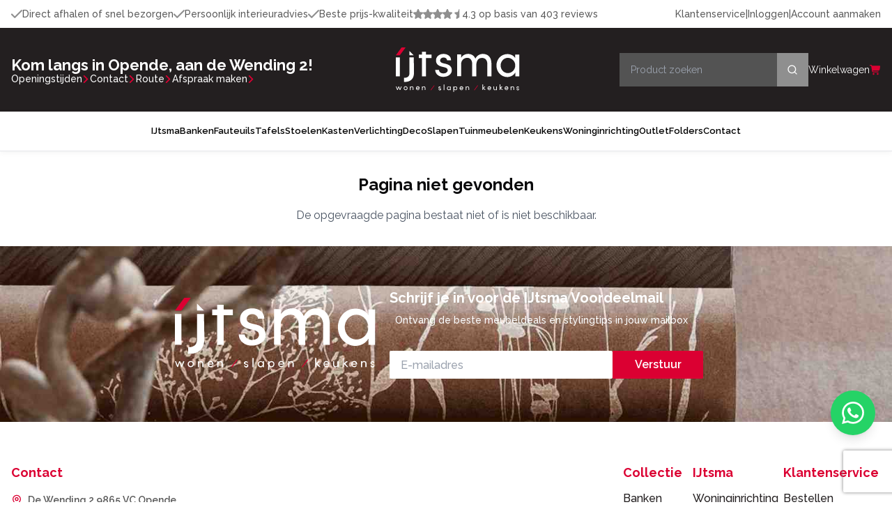

--- FILE ---
content_type: text/html; charset=utf-8
request_url: https://www.ijtsma.nl/combikast-carrera
body_size: 20458
content:
<!DOCTYPE html><html lang="nl" translate="no"><head><meta charSet="utf-8"/><meta name="viewport" content="width=device-width, initial-scale=1, maximum-scale=1, viewport-fit=cover, user-scalable=no"/><link rel="stylesheet" href="/_next/static/chunks/d6db8925d2741922.css" data-precedence="next"/><link rel="stylesheet" href="/_next/static/chunks/ab35dfcbaba82347.css" data-precedence="next"/><link rel="preload" as="script" fetchPriority="low" href="/_next/static/chunks/ed392aaaca74eab6.js"/><script src="/_next/static/chunks/f9aff478889d4263.js" async=""></script><script src="/_next/static/chunks/eb0568283b1be4c9.js" async=""></script><script src="/_next/static/chunks/5eb2e1dca3a77608.js" async=""></script><script src="/_next/static/chunks/c6a2f4d8fda6a107.js" async=""></script><script src="/_next/static/chunks/turbopack-f7330149753dd8b0.js" async=""></script><script src="/_next/static/chunks/45cb35bf70902ca9.js" async=""></script><script src="/_next/static/chunks/3ea87394a297614f.js" async=""></script><script src="/_next/static/chunks/0259abcd9dd050e2.js" async=""></script><script src="/_next/static/chunks/322fe92fad433a20.js" async=""></script><script src="/_next/static/chunks/883e6f4a2819da7d.js" async=""></script><script src="/_next/static/chunks/d96012bcfc98706a.js" async=""></script><script src="/_next/static/chunks/1305e0a39be9ee7d.js" async=""></script><script src="/_next/static/chunks/6e5d8c110bdd9ff6.js" async=""></script><script src="/_next/static/chunks/04825c34a78792d0.js" async=""></script><script src="/_next/static/chunks/5b011309579d48f0.js" async=""></script><script src="/_next/static/chunks/e0e037e214845ddf.js" async=""></script><script src="/_next/static/chunks/8cd25f25c57ad9f7.js" async=""></script><script src="/_next/static/chunks/4a3b585c1648ec75.js" async=""></script><script src="/_next/static/chunks/73756de2a256599c.js" async=""></script><script src="/_next/static/chunks/ced9912500b7a33b.js" async=""></script><script src="/_next/static/chunks/08368c25267aa550.js" async=""></script><script src="/_next/static/chunks/2cb7a13c48e05dff.js" async=""></script><script src="/_next/static/chunks/48154649978ac106.js" async=""></script><script async="" src="https://www.googletagmanager.com/gtag/js?id=G-74LR7F9KMV"></script><script async="" src="https://www.google-analytics.com/analytics.js"></script><link rel="preload" href="https://cdn-cookieyes.com/client_data/f7abc8c232a759b72bc36085389f3f17/script.js" as="script"/><meta name="google" content="notranslate"/><meta name="theme-color" content="#000000"/><meta name="author" content="IJtsma"/><meta name="publisher" content="IJtsma"/><meta property="og:description" content="IJtsma op de grens van Groningen en Friesland. Dé woonwinkel van het noorden voor vloeren, raamdecoratie en interieuradvies. 20.000 m² wooninspiratie!"/><meta property="og:title" content="IJtsma - Wonen, Slapen, Keukens"/><meta property="og:image:type" content="image/png"/><meta property="og:image" content="https://ijtsma.nl/1200_630.png"/><meta property="og:image:secure_url" content="https://ijtsma.nl/1200_630.png"/><meta property="og:image:width" content="1200"/><meta property="og:image:height" content="630"/><meta property="og:image:alt" content="IJtsma - Wonen, Slapen, Keukens"/><meta property="og:url" content="https://ijtsma.nl"/><meta property="og:site_name" content="IJtsma - Wonen, Slapen, Keukens"/><meta property="og:type" content="website"/><meta property="og:locale" content="nl_NL"/><meta name="twitter:card" content="summary_large_image"/><meta name="twitter:title" content="IJtsma - Wonen, Slapen, Keukens"/><meta name="twitter:description" content="IJtsma op de grens van Groningen en Friesland. Dé woonwinkel van het noorden voor vloeren, raamdecoratie en interieuradvies. 20.000 m² wooninspiratie!"/><meta name="twitter:image" content="https://ijtsma.nl/1200_630.png"/><meta name="google-site-verification" content="Px1b-GW1FTry8iwI4txL9LluH2OGmybppX3frjCXDWE"/><meta name="format-detection" content="telephone=no, date=no, email=no, address=no"/><meta name="next-size-adjust" content=""/><script>
          (function(w,d,s,l,i){w[l]=w[l]||[];w[l].push({'gtm.start':
          new Date().getTime(),event:'gtm.js'});var f=d.getElementsByTagName(s)[0],
          j=d.createElement(s),dl=l!='dataLayer'?'&l='+l:'';j.async=true;j.src=
          'https://www.googletagmanager.com/gtm.js?id='+i+dl;f.parentNode.insertBefore(j,f);
          })(window,document,'script','dataLayer','GTM-TRVDVNV');
        </script><script>
          window.dataLayer = window.dataLayer || [];
          function gtag(){dataLayer.push(arguments);}
          gtag('js', new Date());
          gtag('config', 'G-74LR7F9KMV', { page_path: window.location.pathname });
          gtag('config', 'AW-16941088463');
        </script><script>
            (function(i,s,o,g,r,a,m){i['GoogleAnalyticsObject']=r;i[r]=i[r]||function(){
            (i[r].q=i[r].q||[]).push(arguments)},i[r].l=1*new Date();a=s.createElement(o),
            m=s.getElementsByTagName(o)[0];a.async=1;a.src=g;m.parentNode.insertBefore(a,m)
            })(window,document,'script','https://www.google-analytics.com/analytics.js','ga');
            ga('create', 'UA-51160747-10', 'auto');
            ga('send', 'pageview');
          </script><script src="/_next/static/chunks/a6dad97d9634a72d.js" noModule=""></script></head><body class="raleway_fb1f95a8-module__nJPMOG__className raleway_fb1f95a8-module__nJPMOG__variable"><div hidden=""><!--$?--><template id="B:0"></template><!--/$--></div><noscript><iframe src="https://www.googletagmanager.com/ns.html?id=GTM-TRVDVNV" height="0" width="0" style="display:none;visibility:hidden"></iframe></noscript><script>((a,b,c,d,e,f,g,h)=>{let i=document.documentElement,j=["light","dark"];function k(b){var c;(Array.isArray(a)?a:[a]).forEach(a=>{let c="class"===a,d=c&&f?e.map(a=>f[a]||a):e;c?(i.classList.remove(...d),i.classList.add(f&&f[b]?f[b]:b)):i.setAttribute(a,b)}),c=b,h&&j.includes(c)&&(i.style.colorScheme=c)}if(d)k(d);else try{let a=localStorage.getItem(b)||c,d=g&&"system"===a?window.matchMedia("(prefers-color-scheme: dark)").matches?"dark":"light":a;k(d)}catch(a){}})("class","theme","light",null,["light","dark"],null,false,true)</script><div class="page"><!--$?--><template id="B:1"></template><div class="min-h-screen flex flex-col bg-white"><div class="jsx-ffccac94121945d4 fixed inset-0 bg-black/50 z-[10000] lg:hidden transition-opacity duration-300 opacity-0 invisible"></div><div class="jsx-ffccac94121945d4 fixed top-0 left-0 h-full w-[300px] max-w-[85vw] bg-[#231F20] z-[10001] transform transition-transform duration-300 ease-in-out lg:hidden overflow-hidden overflow-x-hidden -translate-x-full"><div class="jsx-ffccac94121945d4 flex items-center justify-between p-4 border-b border-gray-700"><a href="/"><img alt="IJtsma Logo" loading="lazy" width="120" height="43" decoding="async" data-nimg="1" class="h-8 w-auto" style="color:transparent" src="/ijtsma-wit.svg"/></a><button aria-label="Sluit menu" class="jsx-ffccac94121945d4 text-white p-2 hover:bg-gray-700 rounded-lg transition-colors"><svg xmlns="http://www.w3.org/2000/svg" width="24" height="24" viewBox="0 0 24 24" fill="none" stroke="currentColor" stroke-width="2" stroke-linecap="round" stroke-linejoin="round" class="lucide lucide-x w-6 h-6" aria-hidden="true"><path d="M18 6 6 18"></path><path d="m6 6 12 12"></path></svg></button></div><div class="jsx-ffccac94121945d4 overflow-y-auto overflow-x-hidden h-[calc(100%-100px)] custom-scrollbar"><div class="jsx-ffccac94121945d4 pt-4 pb-2 px-4"><div class="jsx-ffccac94121945d4 bg-gradient-to-r from-[#DB0032]/20 to-transparent rounded-lg p-4"><div style="font-family:var(--font-raleway)" class="jsx-ffccac94121945d4 text-gray-300 text-sm mt-1"><span class="jsx-ffccac94121945d4 block">Kom langs in Opende,</span><span class="jsx-ffccac94121945d4 block">aan de Wending 2!</span></div></div></div><div class="jsx-ffccac94121945d4 pb-2"><div class="jsx-ffccac94121945d4 px-4 py-2"><span class="jsx-ffccac94121945d4 text-xs font-semibold text-gray-400 uppercase tracking-wider">Menu</span></div><div class="jsx-ffccac94121945d4 space-y-1 px-4"><div class="jsx-ffccac94121945d4 h-12 bg-gray-700/50 rounded-lg animate-pulse"></div><div class="jsx-ffccac94121945d4 h-12 bg-gray-700/50 rounded-lg animate-pulse"></div><div class="jsx-ffccac94121945d4 h-12 bg-gray-700/50 rounded-lg animate-pulse"></div><div class="jsx-ffccac94121945d4 h-12 bg-gray-700/50 rounded-lg animate-pulse"></div><div class="jsx-ffccac94121945d4 h-12 bg-gray-700/50 rounded-lg animate-pulse"></div><div class="jsx-ffccac94121945d4 h-12 bg-gray-700/50 rounded-lg animate-pulse"></div><div class="jsx-ffccac94121945d4 h-12 bg-gray-700/50 rounded-lg animate-pulse"></div><div class="jsx-ffccac94121945d4 h-12 bg-gray-700/50 rounded-lg animate-pulse"></div></div></div><div class="jsx-ffccac94121945d4 border-t border-gray-700 mx-4 my-2"></div><div class="jsx-ffccac94121945d4 py-4 px-4"><div class="jsx-ffccac94121945d4 px-2 py-2 mb-2"><span class="jsx-ffccac94121945d4 text-xs font-semibold text-gray-400 uppercase tracking-wider">Snelle links</span></div><div class="jsx-ffccac94121945d4 space-y-1"><a class="flex items-center justify-between px-3 py-3 text-white text-sm hover:bg-gray-700 rounded-lg transition-colors group" style="font-family:var(--font-raleway)" href="/contact#openingstijden"><span class="jsx-ffccac94121945d4">Openingstijden</span><svg xmlns="http://www.w3.org/2000/svg" width="24" height="24" viewBox="0 0 24 24" fill="none" stroke="currentColor" stroke-width="2" stroke-linecap="round" stroke-linejoin="round" class="lucide lucide-chevron-right w-4 h-4 text-gray-500 group-hover:text-[#DB0032] transition-colors" aria-hidden="true"><path d="m9 18 6-6-6-6"></path></svg></a><a class="flex items-center justify-between px-3 py-3 text-white text-sm hover:bg-gray-700 rounded-lg transition-colors group" style="font-family:var(--font-raleway)" href="/contact"><span class="jsx-ffccac94121945d4">Contact</span><svg xmlns="http://www.w3.org/2000/svg" width="24" height="24" viewBox="0 0 24 24" fill="none" stroke="currentColor" stroke-width="2" stroke-linecap="round" stroke-linejoin="round" class="lucide lucide-chevron-right w-4 h-4 text-gray-500 group-hover:text-[#DB0032] transition-colors" aria-hidden="true"><path d="m9 18 6-6-6-6"></path></svg></a><a class="flex items-center justify-between px-3 py-3 text-white text-sm hover:bg-gray-700 rounded-lg transition-colors group" style="font-family:var(--font-raleway)" href="/contact#routebeschrijving"><span class="jsx-ffccac94121945d4">Route</span><svg xmlns="http://www.w3.org/2000/svg" width="24" height="24" viewBox="0 0 24 24" fill="none" stroke="currentColor" stroke-width="2" stroke-linecap="round" stroke-linejoin="round" class="lucide lucide-chevron-right w-4 h-4 text-gray-500 group-hover:text-[#DB0032] transition-colors" aria-hidden="true"><path d="m9 18 6-6-6-6"></path></svg></a><a class="flex items-center justify-between px-3 py-3 text-white text-sm hover:bg-gray-700 rounded-lg transition-colors group" style="font-family:var(--font-raleway)" href="/afspraak-maken"><span class="jsx-ffccac94121945d4">Afspraak maken</span><svg xmlns="http://www.w3.org/2000/svg" width="24" height="24" viewBox="0 0 24 24" fill="none" stroke="currentColor" stroke-width="2" stroke-linecap="round" stroke-linejoin="round" class="lucide lucide-chevron-right w-4 h-4 text-gray-500 group-hover:text-[#DB0032] transition-colors" aria-hidden="true"><path d="m9 18 6-6-6-6"></path></svg></a></div></div><div class="jsx-ffccac94121945d4 border-t border-gray-700 mx-4 my-2"></div><div class="jsx-ffccac94121945d4 py-4 px-4"><div class="jsx-ffccac94121945d4 px-2 py-2 mb-2"><span class="jsx-ffccac94121945d4 text-xs font-semibold text-gray-400 uppercase tracking-wider">Account</span></div><div class="jsx-ffccac94121945d4 space-y-3"><a class="flex items-center gap-3 px-4 py-3 bg-[#DB0032] text-white text-sm font-medium rounded-lg hover:bg-[#b8002a] transition-colors group" style="font-family:var(--font-raleway)" href="/login"><div class="jsx-ffccac94121945d4 w-9 h-9 bg-white/20 rounded-full flex items-center justify-center group-hover:bg-white/30 transition-colors"><svg xmlns="http://www.w3.org/2000/svg" width="24" height="24" viewBox="0 0 24 24" fill="none" stroke="currentColor" stroke-width="2" stroke-linecap="round" stroke-linejoin="round" class="lucide lucide-log-in w-4 h-4 text-white" aria-hidden="true"><path d="m10 17 5-5-5-5"></path><path d="M15 12H3"></path><path d="M15 3h4a2 2 0 0 1 2 2v14a2 2 0 0 1-2 2h-4"></path></svg></div><div class="jsx-ffccac94121945d4 flex flex-col"><span class="jsx-ffccac94121945d4 font-semibold">Inloggen</span><span class="jsx-ffccac94121945d4 text-xs text-white/70">Toegang tot je account</span></div></a><a class="flex items-center gap-3 px-4 py-3 border border-gray-600 text-white text-sm font-medium rounded-lg hover:bg-gray-700 hover:border-gray-500 transition-colors group" style="font-family:var(--font-raleway)" href="/register"><div class="jsx-ffccac94121945d4 w-9 h-9 bg-gray-700 rounded-full flex items-center justify-center group-hover:bg-gray-600 transition-colors"><svg xmlns="http://www.w3.org/2000/svg" width="24" height="24" viewBox="0 0 24 24" fill="none" stroke="currentColor" stroke-width="2" stroke-linecap="round" stroke-linejoin="round" class="lucide lucide-user-plus w-4 h-4 text-white" aria-hidden="true"><path d="M16 21v-2a4 4 0 0 0-4-4H6a4 4 0 0 0-4 4v2"></path><circle cx="9" cy="7" r="4"></circle><line x1="19" x2="19" y1="8" y2="14"></line><line x1="22" x2="16" y1="11" y2="11"></line></svg></div><div class="jsx-ffccac94121945d4 flex flex-col"><span class="jsx-ffccac94121945d4 font-semibold">Account aanmaken</span><span class="jsx-ffccac94121945d4 text-xs text-gray-400">Nieuw hier? Registreer nu</span></div></a></div></div><div class="jsx-ffccac94121945d4 h-8"></div></div></div><div class="jsx-ffccac94121945d4 bg-[#FFFFFF] text-[#5A5A5A] py-2 lg:py-3 transition-all duration-300 translate-y-0 opacity-100"><div class="jsx-ffccac94121945d4 container mx-auto md:px-4 px-3"><div class="jsx-ffccac94121945d4 flex lg:hidden gap-1.5 justify-between"><div class="jsx-ffccac94121945d4 flex items-center justify-between"><div class="jsx-ffccac94121945d4 flex items-center gap-1.5 flex-1 min-w-0"><div class="jsx-ffccac94121945d4 w-3 h-3 flex items-center justify-center flex-shrink-0"><img alt="" loading="lazy" width="12" height="12" decoding="async" data-nimg="1" class="w-3 h-3" style="color:transparent" src="/right.svg"/></div><span style="font-family:var(--font-raleway);line-height:100%" class="jsx-ffccac94121945d4 text-[9px] font-medium truncate">Direct afhalen of snel bezorgen</span></div></div><div class="jsx-ffccac94121945d4 flex items-center gap-1.5"><div class="jsx-ffccac94121945d4 flex items-center gap-[2px]"><img alt="" loading="lazy" width="12" height="12" decoding="async" data-nimg="1" class="w-[7px] h-[7px] sm:w-[11px] sm:h-[11px]" style="color:transparent" src="/blank_star.svg"/><img alt="" loading="lazy" width="12" height="12" decoding="async" data-nimg="1" class="w-[7px] h-[7px] sm:w-[11px] sm:h-[11px]" style="color:transparent" src="/blank_star.svg"/><img alt="" loading="lazy" width="12" height="12" decoding="async" data-nimg="1" class="w-[7px] h-[7px] sm:w-[11px] sm:h-[11px]" style="color:transparent" src="/blank_star.svg"/><img alt="" loading="lazy" width="12" height="12" decoding="async" data-nimg="1" class="w-[7px] h-[7px] sm:w-[11px] sm:h-[11px]" style="color:transparent" src="/blank_star.svg"/><img alt="" loading="lazy" width="12" height="12" decoding="async" data-nimg="1" class="w-[7px] h-[7px] sm:w-[11px] sm:h-[11px]" style="color:transparent" src="/blank_star_half.svg"/></div><span style="font-family:var(--font-raleway);line-height:100%" class="jsx-ffccac94121945d4 text-[11px] font-medium">4.3<!-- --> op basis van <!-- -->403<!-- --> reviews</span></div></div><div class="jsx-ffccac94121945d4 hidden lg:flex lg:flex-row lg:justify-between lg:items-center gap-0 text-[14px]"><div class="jsx-ffccac94121945d4 flex flex-row items-center gap-2 lg:gap-3 xl:gap-6"><div class="jsx-ffccac94121945d4 flex items-center gap-2"><div class="jsx-ffccac94121945d4 w-4 h-4 flex items-center justify-center flex-shrink-0"><img alt="" loading="lazy" width="16" height="16" decoding="async" data-nimg="1" class="w-4 h-4" style="color:transparent" src="/right.svg"/></div><span style="font-family:var(--font-raleway);line-height:100%" class="jsx-ffccac94121945d4 text-[12px] lg:text-[11px] xl:text-[14px] font-medium">Direct afhalen of snel bezorgen</span></div><div class="jsx-ffccac94121945d4 flex items-center gap-2"><div class="jsx-ffccac94121945d4 w-4 h-4 flex items-center justify-center flex-shrink-0"><img alt="" loading="lazy" width="16" height="16" decoding="async" data-nimg="1" class="w-4 h-4" style="color:transparent" src="/right.svg"/></div><span style="font-family:var(--font-raleway);line-height:100%" class="jsx-ffccac94121945d4 text-[12px] lg:text-[11px] xl:text-[14px] font-medium">Persoonlijk interieuradvies</span></div><div class="jsx-ffccac94121945d4 flex items-center gap-2"><div class="jsx-ffccac94121945d4 w-4 h-4 flex items-center justify-center flex-shrink-0"><img alt="" loading="lazy" width="16" height="16" decoding="async" data-nimg="1" class="w-4 h-4" style="color:transparent" src="/right.svg"/></div><span style="font-family:var(--font-raleway);line-height:100%" class="jsx-ffccac94121945d4 text-[12px] lg:text-[11px] xl:text-[14px] font-medium">Beste prijs-kwaliteit</span></div><div class="jsx-ffccac94121945d4 flex items-center gap-2"><div class="jsx-ffccac94121945d4 flex items-center gap-[2px]"><img alt="" loading="lazy" width="15" height="15" decoding="async" data-nimg="1" class="w-[16px] h-[16px] lg:w-[12px] lg:h-[12px] xl:w-[14px] xl:h-[14px]" style="color:transparent" src="/blank_star.svg"/><img alt="" loading="lazy" width="15" height="15" decoding="async" data-nimg="1" class="w-[16px] h-[16px] lg:w-[12px] lg:h-[12px] xl:w-[14px] xl:h-[14px]" style="color:transparent" src="/blank_star.svg"/><img alt="" loading="lazy" width="15" height="15" decoding="async" data-nimg="1" class="w-[16px] h-[16px] lg:w-[12px] lg:h-[12px] xl:w-[14px] xl:h-[14px]" style="color:transparent" src="/blank_star.svg"/><img alt="" loading="lazy" width="15" height="15" decoding="async" data-nimg="1" class="w-[16px] h-[16px] lg:w-[12px] lg:h-[12px] xl:w-[14px] xl:h-[14px]" style="color:transparent" src="/blank_star.svg"/><img alt="" loading="lazy" width="15" height="15" decoding="async" data-nimg="1" class="w-[16px] h-[16px] lg:w-[12px] lg:h-[12px] xl:w-[14px] xl:h-[14px]" style="color:transparent" src="/blank_star_half.svg"/></div><span style="font-family:var(--font-raleway);line-height:100%" class="jsx-ffccac94121945d4 text-[12px] lg:text-[11px] xl:text-[14px] font-medium">4.3<!-- --> op basis van <!-- -->403<!-- --> reviews</span></div></div><div class="jsx-ffccac94121945d4 flex items-center gap-2"><a class="text-[12px] lg:text-[11px] xl:text-[14px] font-medium hover:text-[#DB0032] transition-colors cursor-pointer" style="font-family:var(--font-raleway);line-height:100%;font-weight:500;color:#5A5A5A" href="/klantenservice">Klantenservice</a><span style="font-family:var(--font-raleway);line-height:100%;font-weight:500" class="jsx-ffccac94121945d4 text-[12px] lg:text-[11px] xl:text-[14px] font-medium">|</span><a class="text-[12px] lg:text-[11px] xl:text-[14px] font-medium hover:text-[#DB0032] transition-colors cursor-pointer" style="font-family:var(--font-raleway);line-height:100%;font-weight:500" href="/login">Inloggen</a><span style="font-family:var(--font-raleway);line-height:100%;font-weight:500" class="jsx-ffccac94121945d4 text-[12px] lg:text-[11px] xl:text-[14px] font-medium">|</span><a class="text-[12px] lg:text-[11px] xl:text-[14px] font-medium hover:text-[#DB0032] transition-colors cursor-pointer" style="font-family:var(--font-raleway);line-height:100%;font-weight:500" href="/register">Account aanmaken</a></div></div></div></div><header class="jsx-ffccac94121945d4 bg-[#231F20] text-white transition-all duration-300 "><div class="jsx-ffccac94121945d4 container mx-auto px-4 py-3 lg:py-7"><div class="jsx-ffccac94121945d4 flex flex-col lg:hidden items-center justify-between gap-3"><div class="jsx-ffccac94121945d4 flex items-center gap-2 w-full justify-between"><div class="jsx-ffccac94121945d4 flex items-center gap-2"><button aria-label="Open menu" class="jsx-ffccac94121945d4 text-white p-2 -ml-2 hover:bg-gray-700 rounded-lg transition-colors"><svg xmlns="http://www.w3.org/2000/svg" width="24" height="24" viewBox="0 0 24 24" fill="none" stroke="currentColor" stroke-width="2" stroke-linecap="round" stroke-linejoin="round" class="lucide lucide-menu w-6 h-6" aria-hidden="true"><path d="M4 5h16"></path><path d="M4 12h16"></path><path d="M4 19h16"></path></svg></button><a class="hover:opacity-90 transition-opacity flex-1 flex justify-center" href="/"><img alt="IJtsma Logo" width="140" height="50" decoding="async" data-nimg="1" class="h-9 w-auto" style="color:transparent" src="/ijtsma-wit.svg"/></a></div><div class="jsx-ffccac94121945d4 flex items-center gap-2"><div class="jsx-ffccac94121945d4 flex items-center gap-1 flex-shrink-0 ml-2"><a class="w-9 h-9 bg-[#8f8f8f42] rounded-xl flex items-center justify-center group-hover:bg-[#8f8f8f42] transition-colors mr-1" title="Inloggen" href="/login"><svg xmlns="http://www.w3.org/2000/svg" width="24" height="24" viewBox="0 0 24 24" fill="none" stroke="currentColor" stroke-width="2" stroke-linecap="round" stroke-linejoin="round" class="lucide lucide-log-in w-5 h-5 text-white" aria-hidden="true"><path d="m10 17 5-5-5-5"></path><path d="M15 12H3"></path><path d="M15 3h4a2 2 0 0 1 2 2v14a2 2 0 0 1-2 2h-4"></path></svg></a><a class="w-9 h-9 bg-[#8f8f8f42] rounded-xl flex items-center justify-center group-hover:bg-[#8f8f8f42] transition-colors mr-1" title="Account aanmaken" href="/register"><svg xmlns="http://www.w3.org/2000/svg" width="24" height="24" viewBox="0 0 24 24" fill="none" stroke="currentColor" stroke-width="2" stroke-linecap="round" stroke-linejoin="round" class="lucide lucide-user-plus w-5 h-5 text-white" aria-hidden="true"><path d="M16 21v-2a4 4 0 0 0-4-4H6a4 4 0 0 0-4 4v2"></path><circle cx="9" cy="7" r="4"></circle><line x1="19" x2="19" y1="8" y2="14"></line><line x1="22" x2="16" y1="11" y2="11"></line></svg></a><a class="flex items-center text-white p-1  hover:bg-gray-700 rounded-lg transition-colors relative" href="/winkelwagen"><img alt="Cart" width="20" height="20" decoding="async" data-nimg="1" class="h-5 w-auto" style="color:transparent" src="/cart.svg"/></a></div></div></div><div class="jsx-ffccac94121945d4 w-full pb-1.5 overflow-x-hidden relative"><div class="jsx-ffccac94121945d4 relative overflow-visible"><input type="text" placeholder="Zoeken..." style="font-family:var(--font-raleway);font-size:16px;box-sizing:border-box;max-width:100%" class="jsx-ffccac94121945d4 w-full max-w-full bg-[#535353] text-white placeholder-gray-400 rounded-lg px-4 py-3 pr-12 text-base outline-none focus:ring-2 focus:ring-[#DB0032] overflow-x-hidden" value=""/><button aria-label="Zoeken" class="jsx-ffccac94121945d4 absolute right-2 top-1/2 -translate-y-1/2 bg-[#8F8F8F] p-2 rounded-lg hover:bg-[#DB0032] transition-colors"><svg xmlns="http://www.w3.org/2000/svg" width="24" height="24" viewBox="0 0 24 24" fill="none" stroke="currentColor" stroke-width="2" stroke-linecap="round" stroke-linejoin="round" class="lucide lucide-search w-4 h-4 text-white" aria-hidden="true"><path d="m21 21-4.34-4.34"></path><circle cx="11" cy="11" r="8"></circle></svg></button></div></div></div><div class="jsx-ffccac94121945d4 hidden lg:flex lg:flex-row lg:justify-between lg:items-center gap-3.5"><div class="jsx-ffccac94121945d4 flex flex-col flex-shrink-0 gap-4"><div class="jsx-ffccac94121945d4 flex items-center"><span style="font-family:var(--font-raleway);font-weight:700;line-height:120%" class="jsx-ffccac94121945d4 text-white text-[20px] lg:text-[18px] xl:text-[22px] whitespace-nowrap">Kom langs in Opende, aan de Wending 2!</span></div><div class="jsx-ffccac94121945d4 flex items-center gap-3 flex-wrap"><a style="font-family:var(--font-raleway);font-weight:500;line-height:100%;color:#ffffff" class="flex text-[12px] lg:text-[11px] xl:text-[14px] font-medium items-center gap-1" href="/contact#openingstijden">Openingstijden<img alt="" loading="lazy" width="12" height="12" decoding="async" data-nimg="1" class="w-[7px] h-[7px] sm:w-[11px] sm:h-[11px]" style="color:transparent" src="/arrow_right_old.svg"/></a><a style="font-family:var(--font-raleway);font-weight:500;line-height:100%;color:#ffffff" class="flex text-[12px] lg:text-[11px] xl:text-[14px] font-medium items-center gap-1" href="/contact">Contact<img alt="" loading="lazy" width="12" height="12" decoding="async" data-nimg="1" class="w-[7px] h-[7px] sm:w-[11px] sm:h-[11px]" style="color:transparent" src="/arrow_right_old.svg"/></a><a style="font-family:var(--font-raleway);font-weight:500;line-height:100%;color:#ffffff" class="flex text-[12px] lg:text-[11px] xl:text-[14px] font-medium items-center gap-1" href="/contact#routebeschrijving">Route<img alt="" loading="lazy" width="12" height="12" decoding="async" data-nimg="1" class="w-[7px] h-[7px] sm:w-[11px] sm:h-[11px]" style="color:transparent" src="/arrow_right_old.svg"/></a><a style="font-family:var(--font-raleway);font-weight:500;line-height:100%;color:#ffffff" class="flex text-[12px] lg:text-[11px] xl:text-[14px] font-medium items-center gap-1" href="/afspraak-maken">Afspraak maken<img alt="" loading="lazy" width="12" height="12" decoding="async" data-nimg="1" class="w-[7px] h-[7px] sm:w-[11px] sm:h-[11px]" style="color:transparent" src="/arrow_right_old.svg"/></a></div></div><div class="jsx-ffccac94121945d4 flex flex-col items-center justify-center"><a class="hover:opacity-90 transition-opacity flex flex-col items-center -ml-6" href="/"><img alt="IJtsma Logo" width="180" height="65" decoding="async" data-nimg="1" class="h-14 lg:h-12 xl:h-16 w-auto" style="color:transparent" src="/ijtsma-wit.svg"/></a></div><div class="jsx-ffccac94121945d4 flex items-center gap-8 lg:gap-8 xl:gap-14 flex-shrink-0"><div class="jsx-ffccac94121945d4 relative"><input type="text" placeholder="Product zoeken" style="background-color:#535353;padding-right:48px;font-family:var(--font-raleway)" class="jsx-ffccac94121945d4 text-white placeholder-gray-400 border-0 outline-none focus:ring-0 w-[271px] h-[48px] px-4 text-[14px]" value=""/><button type="button" style="background-color:#8F8F8F" aria-label="Search" class="jsx-ffccac94121945d4 absolute right-0 top-1/2 transform -translate-y-1/2 flex items-center justify-center transition-colors w-[45px] h-[48px] hover:opacity-80"><svg xmlns="http://www.w3.org/2000/svg" width="24" height="24" viewBox="0 0 24 24" fill="none" stroke="currentColor" stroke-width="2" stroke-linecap="round" stroke-linejoin="round" class="lucide lucide-search w-4 h-4 text-white" aria-hidden="true"><path d="m21 21-4.34-4.34"></path><circle cx="11" cy="11" r="8"></circle></svg></button></div><a class="flex items-center gap-2 text-white hover:opacity-80 transition-opacity relative" href="/winkelwagen"><span class="jsx-ffccac94121945d4 text-sm whitespace-nowrap">Winkelwagen</span><div class="jsx-ffccac94121945d4 relative"><img alt="Cart" width="15" height="15" decoding="async" data-nimg="1" class="h-[15px] w-auto" style="color:transparent" src="/cart.svg"/></div></a></div></div></div></header><nav class="jsx-ffccac94121945d4 bg-white border-b border-gray-200 transition-all duration-300 shadow-[0_2px_8px_0_#0000000D] hidden lg:block relative z-[200]"><div class="jsx-ffccac94121945d4 container mx-auto px-4"><div class="jsx-ffccac94121945d4 flex items-center justify-between transition-all duration-300 relative overflow-visible py-0 lg:py-0"><div style="scrollbar-width:none;-ms-overflow-style:none" class="jsx-ffccac94121945d4 flex items-center gap-2 lg:gap-[16px] xl:gap-[16px] text-black font-medium overflow-x-auto lg:overflow-visible [&amp;::-webkit-scrollbar]:hidden  w-full md:justify-center lg:justify-center"><div class="jsx-ffccac94121945d4 relative inline-flex items-center h-14"><div style="width:80px" class="jsx-ffccac94121945d4 h-5 lg:h-6 bg-gray-200 rounded animate-pulse"></div></div><div class="jsx-ffccac94121945d4 relative inline-flex items-center h-14"><div style="width:100px" class="jsx-ffccac94121945d4 h-5 lg:h-6 bg-gray-200 rounded animate-pulse"></div></div><div class="jsx-ffccac94121945d4 relative inline-flex items-center h-14"><div style="width:60px" class="jsx-ffccac94121945d4 h-5 lg:h-6 bg-gray-200 rounded animate-pulse"></div></div><div class="jsx-ffccac94121945d4 relative inline-flex items-center h-14"><div style="width:80px" class="jsx-ffccac94121945d4 h-5 lg:h-6 bg-gray-200 rounded animate-pulse"></div></div><div class="jsx-ffccac94121945d4 relative inline-flex items-center h-14"><div style="width:100px" class="jsx-ffccac94121945d4 h-5 lg:h-6 bg-gray-200 rounded animate-pulse"></div></div><div class="jsx-ffccac94121945d4 relative inline-flex items-center h-14"><div style="width:60px" class="jsx-ffccac94121945d4 h-5 lg:h-6 bg-gray-200 rounded animate-pulse"></div></div><div class="jsx-ffccac94121945d4 relative inline-flex items-center h-14"><div style="width:80px" class="jsx-ffccac94121945d4 h-5 lg:h-6 bg-gray-200 rounded animate-pulse"></div></div><div class="jsx-ffccac94121945d4 relative inline-flex items-center h-14"><div style="width:100px" class="jsx-ffccac94121945d4 h-5 lg:h-6 bg-gray-200 rounded animate-pulse"></div></div><div class="jsx-ffccac94121945d4 relative inline-flex items-center h-14"><div style="width:60px" class="jsx-ffccac94121945d4 h-5 lg:h-6 bg-gray-200 rounded animate-pulse"></div></div><div class="jsx-ffccac94121945d4 relative inline-flex items-center h-14"><div style="width:80px" class="jsx-ffccac94121945d4 h-5 lg:h-6 bg-gray-200 rounded animate-pulse"></div></div><div class="jsx-ffccac94121945d4 relative inline-flex items-center h-14"><div style="width:100px" class="jsx-ffccac94121945d4 h-5 lg:h-6 bg-gray-200 rounded animate-pulse"></div></div><div class="jsx-ffccac94121945d4 relative inline-flex items-center h-14"><div style="width:60px" class="jsx-ffccac94121945d4 h-5 lg:h-6 bg-gray-200 rounded animate-pulse"></div></div><div class="jsx-ffccac94121945d4 relative inline-flex items-center h-14"><div style="width:80px" class="jsx-ffccac94121945d4 h-5 lg:h-6 bg-gray-200 rounded animate-pulse"></div></div></div></div></div></nav><div class="jsx-ffccac94121945d4 lg:hidden fixed top-0 left-0 right-0 z-[9999] bg-[#231F20] transition-transform duration-300 -translate-y-full"><div class="jsx-ffccac94121945d4 container mx-auto px-4 py-2"><div class="jsx-ffccac94121945d4 flex items-center justify-between gap-3"><button aria-label="Open menu" class="jsx-ffccac94121945d4 text-white p-2 -ml-2 hover:bg-gray-700 rounded-lg transition-colors"><svg xmlns="http://www.w3.org/2000/svg" width="24" height="24" viewBox="0 0 24 24" fill="none" stroke="currentColor" stroke-width="2" stroke-linecap="round" stroke-linejoin="round" class="lucide lucide-menu w-5 h-5" aria-hidden="true"><path d="M4 5h16"></path><path d="M4 12h16"></path><path d="M4 19h16"></path></svg></button><a class="hover:opacity-90 transition-opacity" href="/"><img alt="IJtsma Logo" width="100" height="36" decoding="async" data-nimg="1" class="h-7 w-auto" style="color:transparent" src="/ijtsma-wit.svg"/></a><div class="jsx-ffccac94121945d4 flex items-center gap-1"><a class="flex items-center justify-center w-8 h-8 bg-[#DB0032] rounded-full hover:bg-[#b8002a] transition-colors" title="Inloggen" href="/login"><svg xmlns="http://www.w3.org/2000/svg" width="24" height="24" viewBox="0 0 24 24" fill="none" stroke="currentColor" stroke-width="2" stroke-linecap="round" stroke-linejoin="round" class="lucide lucide-log-in w-[18px] h-[18px] text-white" aria-hidden="true"><path d="m10 17 5-5-5-5"></path><path d="M15 12H3"></path><path d="M15 3h4a2 2 0 0 1 2 2v14a2 2 0 0 1-2 2h-4"></path></svg></a><a class="flex items-center text-white p-2 hover:bg-gray-700 rounded-lg transition-colors relative" href="/winkelwagen"><img alt="Cart" width="18" height="18" decoding="async" data-nimg="1" class="h-[18px] w-auto" style="color:transparent" src="/cart.svg"/></a></div></div></div></div><main class="flex-1"><div class="container mx-auto px-4 py-8 lg:py-16"><div class="relative h-[600px] lg:h-[730px] mb-9"><div class="absolute inset-0 bg-gray-200 animate-pulse rounded-lg"></div></div><section class="bg-white py-16"><div class="container mx-auto px-4"><div class="max-w-5xl mx-auto text-center mb-12"><div class="h-8 bg-gray-200 rounded w-64 mx-auto mb-3 animate-pulse"></div><div class="h-4 bg-gray-200 rounded w-96 mx-auto animate-pulse"></div></div><div class="flex gap-6 overflow-x-auto"><div class="flex-shrink-0 w-[256px]"><div class="h-[360px] bg-gray-200 rounded animate-pulse mb-4"></div><div class="h-6 bg-gray-200 rounded w-48 mx-auto mb-3 animate-pulse"></div><div class="h-10 bg-gray-200 rounded w-32 mx-auto animate-pulse"></div></div><div class="flex-shrink-0 w-[256px]"><div class="h-[360px] bg-gray-200 rounded animate-pulse mb-4"></div><div class="h-6 bg-gray-200 rounded w-48 mx-auto mb-3 animate-pulse"></div><div class="h-10 bg-gray-200 rounded w-32 mx-auto animate-pulse"></div></div><div class="flex-shrink-0 w-[256px]"><div class="h-[360px] bg-gray-200 rounded animate-pulse mb-4"></div><div class="h-6 bg-gray-200 rounded w-48 mx-auto mb-3 animate-pulse"></div><div class="h-10 bg-gray-200 rounded w-32 mx-auto animate-pulse"></div></div><div class="flex-shrink-0 w-[256px]"><div class="h-[360px] bg-gray-200 rounded animate-pulse mb-4"></div><div class="h-6 bg-gray-200 rounded w-48 mx-auto mb-3 animate-pulse"></div><div class="h-10 bg-gray-200 rounded w-32 mx-auto animate-pulse"></div></div><div class="flex-shrink-0 w-[256px]"><div class="h-[360px] bg-gray-200 rounded animate-pulse mb-4"></div><div class="h-6 bg-gray-200 rounded w-48 mx-auto mb-3 animate-pulse"></div><div class="h-10 bg-gray-200 rounded w-32 mx-auto animate-pulse"></div></div></div></div></section></div></main><section class="relative py-8 md:py-[50px]" style="clip-path:inset(0);-webkit-clip-path:inset(0)"><div class="fixed inset-0 pointer-events-none" style="background-image:url(/newslatter_bg.jpeg);background-size:cover;background-position:center;z-index:-1;transform:translateZ(0);-webkit-transform:translateZ(0)"></div><div class="container mx-auto px-4 max-w-[1380px] relative z-10"><div class="flex flex-wrap flex-col md:flex-row gap-6 md:gap-10 lg:gap-24 items-center justify-center md:justify-center nd:ml-36"><div class="flex flex-col items-center md:items-start"><img alt="IJtsma Logo" loading="lazy" width="288" height="104" decoding="async" data-nimg="1" class="w-[200px] h-[72px] md:w-[240px] md:h-[87px] lg:w-[288px] lg:h-[104px] object-contain" style="color:transparent" src="/ijtsma-wit.svg"/></div><div class="flex flex-col w-full md:w-auto lg:w-[490px] bg-black/50 md:bg-inherit p-5 md:py-3 rounded-md"><h2 class="mb-3 text-center md:text-left text-lg md:text-xl lg:text-2xl" style="font-family:Raleway, sans-serif;font-size:20px;font-weight:700;line-height:120%;color:#FFFFFF">Schrijf je in voor de IJtsma Voordeelmail</h2><p class="mb-6 md:mb-9 md:ml-2 text-center md:text-left text-sm md:text-base" style="font-family:Raleway, sans-serif;font-size:14px;font-weight:500;line-height:120%;color:#FFFFFF">Ontvang de beste meubeldeals en stylingtips in jouw mailbox</p><form><div class="flex gap-3 md:gap-4 w-full flex-col md:flex-row md:max-w-[465px] overflow-x-hidden"><input type="email" placeholder="E-mailadres" required="" class="flex-1 max-w-full px-4 py-3 rounded-[2px] text-black outline-none h-10 disabled:cursor-not-allowed text-base overflow-x-hidden" style="font-family:var(--font-raleway);font-weight:500;font-size:16px;box-sizing:border-box;max-width:100%" value=""/><button class="inline-flex items-center justify-center gap-2 whitespace-nowrap text-sm font-medium transition-colors focus-visible:outline-none focus-visible:ring-1 focus-visible:ring-ring disabled:pointer-events-none disabled:opacity-50 [&amp;_svg]:pointer-events-none [&amp;_svg]:size-4 [&amp;_svg]:shrink-0 shadow bg-[#DB0032] hover:bg-[#B8002A] text-white px-6 py-3 rounded-[2px] h-10 rounded-l-none disabled:cursor-not-allowed w-full md:w-auto" type="submit" style="font-family:var(--font-raleway);font-size:16px;font-weight:600;min-width:130px">Verstuur</button></div></form></div></div></div></section><footer class="bg-white pt-8 md:pt-12 lg:pt-16"><div class="container mx-auto px-4"><div class="flex flex-wrap md:flex-nowrap lg:flex-nowrap xl:flex-wrap mb-8 gap-6 md:gap-4 lg:gap-6 xl:gap-6 md:mb-10 justify-between"><div class="flex flex-col gap-4 w-full lg:w-auto"><h3 class="mb-2 md:mb-5" style="font-family:var(--font-raleway);font-size:18px;font-weight:700;line-height:100%;color:#DB0032">Contact</h3><div class="flex items-start md:items-center gap-2 mb-0 md:mb-4 flex-col md:flex-row md:flex-wrap"><a href="tel:0594659218" class="flex items-center gap-2 hover:opacity-80 transition-opacity"><svg xmlns="http://www.w3.org/2000/svg" width="24" height="24" viewBox="0 0 24 24" fill="none" stroke="currentColor" stroke-width="2" stroke-linecap="round" stroke-linejoin="round" class="lucide lucide-phone w-4 h-4 text-[#DB0032] flex-shrink-0" aria-hidden="true"><path d="M13.832 16.568a1 1 0 0 0 1.213-.303l.355-.465A2 2 0 0 1 17 15h3a2 2 0 0 1 2 2v3a2 2 0 0 1-2 2A18 18 0 0 1 2 4a2 2 0 0 1 2-2h3a2 2 0 0 1 2 2v3a2 2 0 0 1-.8 1.6l-.468.351a1 1 0 0 0-.292 1.233 14 14 0 0 0 6.392 6.384"></path></svg><span class="text-[#5A5A5A] text-sm md:text-[11px] lg:text-[12px] xl:text-sm" style="font-family:Raleway, sans-serif;font-weight:600">0594 - 659218</span></a><span class="text-gray-300 hidden md:inline">|</span><a href="mailto:webshop@ijtsma.nl" class="flex items-center gap-2 hover:opacity-80 transition-opacity"><svg xmlns="http://www.w3.org/2000/svg" width="24" height="24" viewBox="0 0 24 24" fill="none" stroke="currentColor" stroke-width="2" stroke-linecap="round" stroke-linejoin="round" class="lucide lucide-mail w-4 h-4 text-[#DB0032] flex-shrink-0" aria-hidden="true"><path d="m22 7-8.991 5.727a2 2 0 0 1-2.009 0L2 7"></path><rect x="2" y="4" width="20" height="16" rx="2"></rect></svg><span class="text-[#5A5A5A] text-sm md:text-[11px] lg:text-[12px] xl:text-sm break-all" style="font-family:Raleway, sans-serif;font-weight:600">webshop@ijtsma.nl</span></a><span class="text-gray-300 hidden md:inline">|</span><a class="flex items-center gap-2 hover:opacity-80 transition-opacity" href="/contact#openingstijden"><svg xmlns="http://www.w3.org/2000/svg" width="24" height="24" viewBox="0 0 24 24" fill="none" stroke="currentColor" stroke-width="2" stroke-linecap="round" stroke-linejoin="round" class="lucide lucide-clock w-4 h-4 text-[#DB0032] flex-shrink-0" aria-hidden="true"><path d="M12 6v6l4 2"></path><circle cx="12" cy="12" r="10"></circle></svg><span class="text-[#5A5A5A] text-sm md:text-[11px] lg:text-[12px] xl:text-sm" style="font-family:Raleway, sans-serif;font-weight:600">Openingstijden</span></a></div><div class="flex items-center gap-6 md:gap-10 lg:gap-8 flex-wrap"><div class="mt-2 md:mt-4 w-full lg:w-[35%]"><div class="bg-white border border-[#babcbf7d] w-full p-3 md:p-4 shadow-sm inline-block "><div class="mb-2 flex items-center gap-1.5 flex-wrap justify-center"><div class="flex items-center h-4 md:h-5 flex-shrink-0 flex-wrap justify-center"><img alt="Google" loading="lazy" width="92" height="52" decoding="async" data-nimg="1" class="h-full w-auto" style="color:transparent;object-fit:contain" src="/google_review.svg"/><span class="text-xs md:text-sm text-[#5F6368] leading-none whitespace-nowrap" style="font-family:system-ui, -apple-system, sans-serif;font-weight:600">Google Reviews</span></div><div class="flex items-center justify-center gap-0.5 mb-1.5"><div class="relative w-4 h-4 flex-shrink-0"><svg width="16" height="16" viewBox="0 0 24 24" fill="none" stroke="#E0E0E0" stroke-width="1" class="absolute inset-0" style="display:block"><path d="M12 2l3.09 6.26L22 9.27l-5 4.87 1.18 6.88L12 17.77l-6.18 3.25L7 14.14 2 9.27l6.91-1.01L12 2z"></path></svg><svg width="16" height="16" viewBox="0 0 24 24" fill="#FFC107" stroke="#FFC107" stroke-width="1" class="absolute inset-0" style="display:block"><path d="M12 2l3.09 6.26L22 9.27l-5 4.87 1.18 6.88L12 17.77l-6.18 3.25L7 14.14 2 9.27l6.91-1.01L12 2z"></path></svg></div><div class="relative w-4 h-4 flex-shrink-0"><svg width="16" height="16" viewBox="0 0 24 24" fill="none" stroke="#E0E0E0" stroke-width="1" class="absolute inset-0" style="display:block"><path d="M12 2l3.09 6.26L22 9.27l-5 4.87 1.18 6.88L12 17.77l-6.18 3.25L7 14.14 2 9.27l6.91-1.01L12 2z"></path></svg><svg width="16" height="16" viewBox="0 0 24 24" fill="#FFC107" stroke="#FFC107" stroke-width="1" class="absolute inset-0" style="display:block"><path d="M12 2l3.09 6.26L22 9.27l-5 4.87 1.18 6.88L12 17.77l-6.18 3.25L7 14.14 2 9.27l6.91-1.01L12 2z"></path></svg></div><div class="relative w-4 h-4 flex-shrink-0"><svg width="16" height="16" viewBox="0 0 24 24" fill="none" stroke="#E0E0E0" stroke-width="1" class="absolute inset-0" style="display:block"><path d="M12 2l3.09 6.26L22 9.27l-5 4.87 1.18 6.88L12 17.77l-6.18 3.25L7 14.14 2 9.27l6.91-1.01L12 2z"></path></svg><svg width="16" height="16" viewBox="0 0 24 24" fill="#FFC107" stroke="#FFC107" stroke-width="1" class="absolute inset-0" style="display:block"><path d="M12 2l3.09 6.26L22 9.27l-5 4.87 1.18 6.88L12 17.77l-6.18 3.25L7 14.14 2 9.27l6.91-1.01L12 2z"></path></svg></div><div class="relative w-4 h-4 flex-shrink-0"><svg width="16" height="16" viewBox="0 0 24 24" fill="none" stroke="#E0E0E0" stroke-width="1" class="absolute inset-0" style="display:block"><path d="M12 2l3.09 6.26L22 9.27l-5 4.87 1.18 6.88L12 17.77l-6.18 3.25L7 14.14 2 9.27l6.91-1.01L12 2z"></path></svg><svg width="16" height="16" viewBox="0 0 24 24" fill="#FFC107" stroke="#FFC107" stroke-width="1" class="absolute inset-0" style="display:block"><path d="M12 2l3.09 6.26L22 9.27l-5 4.87 1.18 6.88L12 17.77l-6.18 3.25L7 14.14 2 9.27l6.91-1.01L12 2z"></path></svg></div><div class="relative w-4 h-4 flex-shrink-0"><svg width="16" height="16" viewBox="0 0 24 24" fill="none" stroke="#E0E0E0" stroke-width="1" class="absolute inset-0" style="display:block"><path d="M12 2l3.09 6.26L22 9.27l-5 4.87 1.18 6.88L12 17.77l-6.18 3.25L7 14.14 2 9.27l6.91-1.01L12 2z"></path></svg><svg width="16" height="16" viewBox="0 0 24 24" class="absolute inset-0" style="display:block"><defs><clipPath id="star-clip-4"><rect x="0" y="0" width="14.999999999999991" height="24"></rect></clipPath></defs><path d="M12 2l3.09 6.26L22 9.27l-5 4.87 1.18 6.88L12 17.77l-6.18 3.25L7 14.14 2 9.27l6.91-1.01L12 2z" fill="#FFC107" stroke="#FFC107" stroke-width="1" clip-path="url(#star-clip-4)"></path></svg></div></div></div><span class="text-[10px] md:text-xs text-[#5F6368] leading-tight block whitespace-nowrap text-center" style="font-family:system-ui, -apple-system, sans-serif;font-weight:400"><strong>4.3</strong> sterren<strong class="mx-1">|</strong><strong>403</strong> reviews</span></div></div><div class="mt-2 md:mt-4"><img alt="Payment Options" loading="lazy" width="258" height="40" decoding="async" data-nimg="1" class="object-contain w-[200px] md:w-[320px] lg:w-[250px] xl:w-[320px] mx-auto h-auto" style="color:transparent" src="/payment_method_40.svg"/></div></div></div><div class="flex flex-wrap md:justify-start gap-6 md:gap-8 lg:gap-12 xl:gap-28 w-full lg:w-auto"></div></div></div><div class="border-t border-gray-300 py-4 md:py-2"><div class="container mx-auto px-4"><div class="flex justify-between items-center flex-col md:flex-row gap-4 md:gap-6"><div class="flex gap-3 md:gap-4 md:pl-5"></div><div class="flex flex-col md:flex-row md:items-center gap-4 md:gap-12 lg:gap-24 w-full md:w-auto"><div class="flex flex-wrap gap-1 md:gap-2 text-xs md:text-sm justify-center md:justify-start"><a class="text-gray-600 hover:text-red-500 whitespace-nowrap" style="font-family:var(--font-raleway);font-weight:500" href="/cookies">Cookies</a><span class="text-gray-300">|</span><a target="_blank" class="text-gray-600 hover:text-red-500 whitespace-nowrap" style="font-family:var(--font-raleway);font-weight:500" href="/algemene-voorwaarden">Algemene Voorwaarden</a><span class="text-gray-300">|</span><a class="text-gray-600 hover:text-red-500 whitespace-nowrap" style="font-family:var(--font-raleway);font-weight:500" href="/privacy">Privacy</a><span class="text-gray-300">|</span><a class="text-gray-600 hover:text-red-500 whitespace-nowrap" style="font-family:var(--font-raleway);font-weight:500" href="/disclaimer">Disclaimer</a></div><div class="text-center md:text-left"><p class="text-xs md:text-sm text-gray-600" style="font-family:var(--font-raleway);font-weight:500">Realisatie door De Mediastrateeg | © IJtsma</p></div></div></div></div></div></footer></div><!--/$--></div><a href="https://wa.me/31594659218" target="_blank" rel="noopener noreferrer" class="fixed bottom-20 right-4 sm:bottom-24 sm:right-6 z-[9999] flex items-center justify-center w-14 h-14 sm:w-16 sm:h-16 bg-[#25D366] hover:bg-[#20BA5A] active:bg-[#1DA851] rounded-full shadow-lg hover:shadow-xl transition-all duration-300 hover:scale-110 active:scale-95 group" style="-webkit-tap-highlight-color:transparent" aria-label="Chat met ons via WhatsApp" title="Chat met ons via WhatsApp"><svg class="w-7 h-7 sm:w-8 sm:h-8 text-white flex-shrink-0" viewBox="0 0 24 24" fill="currentColor" xmlns="http://www.w3.org/2000/svg"><path d="M17.472 14.382c-.297-.149-1.758-.867-2.03-.967-.273-.099-.471-.148-.67.15-.197.297-.767.966-.94 1.164-.173.199-.347.223-.644.075-.297-.15-1.255-.463-2.39-1.475-.883-.788-1.48-1.761-1.653-2.059-.173-.297-.018-.458.13-.606.134-.133.298-.347.446-.52.149-.174.198-.298.298-.497.099-.198.05-.371-.025-.52-.075-.149-.669-1.612-.916-2.207-.242-.579-.487-.5-.669-.51-.173-.008-.371-.01-.57-.01-.198 0-.52.074-.792.372-.272.297-1.04 1.016-1.04 2.479 0 1.462 1.065 2.875 1.213 3.074.149.198 2.096 3.2 5.077 4.487.709.306 1.262.489 1.694.625.712.227 1.36.195 1.871.118.571-.085 1.758-.719 2.006-1.413.248-.694.248-1.289.173-1.413-.074-.124-.272-.198-.57-.347m-5.421 7.403h-.004a9.87 9.87 0 01-5.031-1.378l-.361-.214-3.741.982.998-3.648-.235-.374a9.86 9.86 0 01-1.51-5.26c.001-5.45 4.436-9.884 9.888-9.884 2.64 0 5.122 1.03 6.988 2.898a9.825 9.825 0 012.893 6.994c-.003 5.45-4.437 9.884-9.885 9.884m8.413-18.297A11.815 11.815 0 0012.05 0C5.495 0 .16 5.335.157 11.892c0 2.096.547 4.142 1.588 5.945L.057 24l6.305-1.654a11.882 11.882 0 005.683 1.448h.005c6.554 0 11.89-5.335 11.893-11.893a11.821 11.821 0 00-3.48-8.413Z"></path></svg><span class="absolute inset-0 rounded-full bg-[#25D366] animate-ping opacity-20 pointer-events-none"></span></a><div class="fixed top-24 lg:top-28 left-1/2 -translate-x-1/2 z-[10000] flex flex-col space-y-2 w-full max-w-md px-4"></div><script>requestAnimationFrame(function(){$RT=performance.now()});</script><script src="/_next/static/chunks/ed392aaaca74eab6.js" id="_R_" async=""></script><div hidden id="S:1"><div class="min-h-screen flex flex-col bg-white"><div class="jsx-ffccac94121945d4 fixed inset-0 bg-black/50 z-[10000] lg:hidden transition-opacity duration-300 opacity-0 invisible"></div><div class="jsx-ffccac94121945d4 fixed top-0 left-0 h-full w-[300px] max-w-[85vw] bg-[#231F20] z-[10001] transform transition-transform duration-300 ease-in-out lg:hidden overflow-hidden overflow-x-hidden -translate-x-full"><div class="jsx-ffccac94121945d4 flex items-center justify-between p-4 border-b border-gray-700"><a href="/"><img alt="IJtsma Logo" loading="lazy" width="120" height="43" decoding="async" data-nimg="1" class="h-8 w-auto" style="color:transparent" src="/ijtsma-wit.svg"/></a><button aria-label="Sluit menu" class="jsx-ffccac94121945d4 text-white p-2 hover:bg-gray-700 rounded-lg transition-colors"><svg xmlns="http://www.w3.org/2000/svg" width="24" height="24" viewBox="0 0 24 24" fill="none" stroke="currentColor" stroke-width="2" stroke-linecap="round" stroke-linejoin="round" class="lucide lucide-x w-6 h-6" aria-hidden="true"><path d="M18 6 6 18"></path><path d="m6 6 12 12"></path></svg></button></div><div class="jsx-ffccac94121945d4 overflow-y-auto overflow-x-hidden h-[calc(100%-100px)] custom-scrollbar"><div class="jsx-ffccac94121945d4 pt-4 pb-2 px-4"><div class="jsx-ffccac94121945d4 bg-gradient-to-r from-[#DB0032]/20 to-transparent rounded-lg p-4"><div style="font-family:var(--font-raleway)" class="jsx-ffccac94121945d4 text-gray-300 text-sm mt-1"><span class="jsx-ffccac94121945d4 block">Kom langs in Opende,</span><span class="jsx-ffccac94121945d4 block">aan de Wending 2!</span></div></div></div><div class="jsx-ffccac94121945d4 pb-2"><div class="jsx-ffccac94121945d4 px-4 py-2"><span class="jsx-ffccac94121945d4 text-xs font-semibold text-gray-400 uppercase tracking-wider">Menu</span></div><div class="jsx-ffccac94121945d4 space-y-1 px-4"><div class="jsx-ffccac94121945d4 h-12 bg-gray-700/50 rounded-lg animate-pulse"></div><div class="jsx-ffccac94121945d4 h-12 bg-gray-700/50 rounded-lg animate-pulse"></div><div class="jsx-ffccac94121945d4 h-12 bg-gray-700/50 rounded-lg animate-pulse"></div><div class="jsx-ffccac94121945d4 h-12 bg-gray-700/50 rounded-lg animate-pulse"></div><div class="jsx-ffccac94121945d4 h-12 bg-gray-700/50 rounded-lg animate-pulse"></div><div class="jsx-ffccac94121945d4 h-12 bg-gray-700/50 rounded-lg animate-pulse"></div><div class="jsx-ffccac94121945d4 h-12 bg-gray-700/50 rounded-lg animate-pulse"></div><div class="jsx-ffccac94121945d4 h-12 bg-gray-700/50 rounded-lg animate-pulse"></div></div></div><div class="jsx-ffccac94121945d4 border-t border-gray-700 mx-4 my-2"></div><div class="jsx-ffccac94121945d4 py-4 px-4"><div class="jsx-ffccac94121945d4 px-2 py-2 mb-2"><span class="jsx-ffccac94121945d4 text-xs font-semibold text-gray-400 uppercase tracking-wider">Snelle links</span></div><div class="jsx-ffccac94121945d4 space-y-1"><a class="flex items-center justify-between px-3 py-3 text-white text-sm hover:bg-gray-700 rounded-lg transition-colors group" style="font-family:var(--font-raleway)" href="/contact#openingstijden"><span class="jsx-ffccac94121945d4">Openingstijden</span><svg xmlns="http://www.w3.org/2000/svg" width="24" height="24" viewBox="0 0 24 24" fill="none" stroke="currentColor" stroke-width="2" stroke-linecap="round" stroke-linejoin="round" class="lucide lucide-chevron-right w-4 h-4 text-gray-500 group-hover:text-[#DB0032] transition-colors" aria-hidden="true"><path d="m9 18 6-6-6-6"></path></svg></a><a class="flex items-center justify-between px-3 py-3 text-white text-sm hover:bg-gray-700 rounded-lg transition-colors group" style="font-family:var(--font-raleway)" href="/contact"><span class="jsx-ffccac94121945d4">Contact</span><svg xmlns="http://www.w3.org/2000/svg" width="24" height="24" viewBox="0 0 24 24" fill="none" stroke="currentColor" stroke-width="2" stroke-linecap="round" stroke-linejoin="round" class="lucide lucide-chevron-right w-4 h-4 text-gray-500 group-hover:text-[#DB0032] transition-colors" aria-hidden="true"><path d="m9 18 6-6-6-6"></path></svg></a><a class="flex items-center justify-between px-3 py-3 text-white text-sm hover:bg-gray-700 rounded-lg transition-colors group" style="font-family:var(--font-raleway)" href="/contact#routebeschrijving"><span class="jsx-ffccac94121945d4">Route</span><svg xmlns="http://www.w3.org/2000/svg" width="24" height="24" viewBox="0 0 24 24" fill="none" stroke="currentColor" stroke-width="2" stroke-linecap="round" stroke-linejoin="round" class="lucide lucide-chevron-right w-4 h-4 text-gray-500 group-hover:text-[#DB0032] transition-colors" aria-hidden="true"><path d="m9 18 6-6-6-6"></path></svg></a><a class="flex items-center justify-between px-3 py-3 text-white text-sm hover:bg-gray-700 rounded-lg transition-colors group" style="font-family:var(--font-raleway)" href="/afspraak-maken"><span class="jsx-ffccac94121945d4">Afspraak maken</span><svg xmlns="http://www.w3.org/2000/svg" width="24" height="24" viewBox="0 0 24 24" fill="none" stroke="currentColor" stroke-width="2" stroke-linecap="round" stroke-linejoin="round" class="lucide lucide-chevron-right w-4 h-4 text-gray-500 group-hover:text-[#DB0032] transition-colors" aria-hidden="true"><path d="m9 18 6-6-6-6"></path></svg></a></div></div><div class="jsx-ffccac94121945d4 border-t border-gray-700 mx-4 my-2"></div><div class="jsx-ffccac94121945d4 py-4 px-4"><div class="jsx-ffccac94121945d4 px-2 py-2 mb-2"><span class="jsx-ffccac94121945d4 text-xs font-semibold text-gray-400 uppercase tracking-wider">Account</span></div><div class="jsx-ffccac94121945d4 space-y-3"><a class="flex items-center gap-3 px-4 py-3 bg-[#DB0032] text-white text-sm font-medium rounded-lg hover:bg-[#b8002a] transition-colors group" style="font-family:var(--font-raleway)" href="/login"><div class="jsx-ffccac94121945d4 w-9 h-9 bg-white/20 rounded-full flex items-center justify-center group-hover:bg-white/30 transition-colors"><svg xmlns="http://www.w3.org/2000/svg" width="24" height="24" viewBox="0 0 24 24" fill="none" stroke="currentColor" stroke-width="2" stroke-linecap="round" stroke-linejoin="round" class="lucide lucide-log-in w-4 h-4 text-white" aria-hidden="true"><path d="m10 17 5-5-5-5"></path><path d="M15 12H3"></path><path d="M15 3h4a2 2 0 0 1 2 2v14a2 2 0 0 1-2 2h-4"></path></svg></div><div class="jsx-ffccac94121945d4 flex flex-col"><span class="jsx-ffccac94121945d4 font-semibold">Inloggen</span><span class="jsx-ffccac94121945d4 text-xs text-white/70">Toegang tot je account</span></div></a><a class="flex items-center gap-3 px-4 py-3 border border-gray-600 text-white text-sm font-medium rounded-lg hover:bg-gray-700 hover:border-gray-500 transition-colors group" style="font-family:var(--font-raleway)" href="/register"><div class="jsx-ffccac94121945d4 w-9 h-9 bg-gray-700 rounded-full flex items-center justify-center group-hover:bg-gray-600 transition-colors"><svg xmlns="http://www.w3.org/2000/svg" width="24" height="24" viewBox="0 0 24 24" fill="none" stroke="currentColor" stroke-width="2" stroke-linecap="round" stroke-linejoin="round" class="lucide lucide-user-plus w-4 h-4 text-white" aria-hidden="true"><path d="M16 21v-2a4 4 0 0 0-4-4H6a4 4 0 0 0-4 4v2"></path><circle cx="9" cy="7" r="4"></circle><line x1="19" x2="19" y1="8" y2="14"></line><line x1="22" x2="16" y1="11" y2="11"></line></svg></div><div class="jsx-ffccac94121945d4 flex flex-col"><span class="jsx-ffccac94121945d4 font-semibold">Account aanmaken</span><span class="jsx-ffccac94121945d4 text-xs text-gray-400">Nieuw hier? Registreer nu</span></div></a></div></div><div class="jsx-ffccac94121945d4 h-8"></div></div></div><div class="jsx-ffccac94121945d4 bg-[#FFFFFF] text-[#5A5A5A] py-2 lg:py-3 transition-all duration-300 translate-y-0 opacity-100"><div class="jsx-ffccac94121945d4 container mx-auto md:px-4 px-3"><div class="jsx-ffccac94121945d4 flex lg:hidden gap-1.5 justify-between"><div class="jsx-ffccac94121945d4 flex items-center justify-between"><div class="jsx-ffccac94121945d4 flex items-center gap-1.5 flex-1 min-w-0"><div class="jsx-ffccac94121945d4 w-3 h-3 flex items-center justify-center flex-shrink-0"><img alt="" loading="lazy" width="12" height="12" decoding="async" data-nimg="1" class="w-3 h-3" style="color:transparent" src="/right.svg"/></div><span style="font-family:var(--font-raleway);line-height:100%" class="jsx-ffccac94121945d4 text-[9px] font-medium truncate">Direct afhalen of snel bezorgen</span></div></div><div class="jsx-ffccac94121945d4 flex items-center gap-1.5"><div class="jsx-ffccac94121945d4 flex items-center gap-[2px]"><img alt="" loading="lazy" width="12" height="12" decoding="async" data-nimg="1" class="w-[7px] h-[7px] sm:w-[11px] sm:h-[11px]" style="color:transparent" src="/blank_star.svg"/><img alt="" loading="lazy" width="12" height="12" decoding="async" data-nimg="1" class="w-[7px] h-[7px] sm:w-[11px] sm:h-[11px]" style="color:transparent" src="/blank_star.svg"/><img alt="" loading="lazy" width="12" height="12" decoding="async" data-nimg="1" class="w-[7px] h-[7px] sm:w-[11px] sm:h-[11px]" style="color:transparent" src="/blank_star.svg"/><img alt="" loading="lazy" width="12" height="12" decoding="async" data-nimg="1" class="w-[7px] h-[7px] sm:w-[11px] sm:h-[11px]" style="color:transparent" src="/blank_star.svg"/><img alt="" loading="lazy" width="12" height="12" decoding="async" data-nimg="1" class="w-[7px] h-[7px] sm:w-[11px] sm:h-[11px]" style="color:transparent" src="/blank_star_half.svg"/></div><span style="font-family:var(--font-raleway);line-height:100%" class="jsx-ffccac94121945d4 text-[11px] font-medium">4.3<!-- --> op basis van <!-- -->403<!-- --> reviews</span></div></div><div class="jsx-ffccac94121945d4 hidden lg:flex lg:flex-row lg:justify-between lg:items-center gap-0 text-[14px]"><div class="jsx-ffccac94121945d4 flex flex-row items-center gap-2 lg:gap-3 xl:gap-6"><div class="jsx-ffccac94121945d4 flex items-center gap-2"><div class="jsx-ffccac94121945d4 w-4 h-4 flex items-center justify-center flex-shrink-0"><img alt="" loading="lazy" width="16" height="16" decoding="async" data-nimg="1" class="w-4 h-4" style="color:transparent" src="/right.svg"/></div><span style="font-family:var(--font-raleway);line-height:100%" class="jsx-ffccac94121945d4 text-[12px] lg:text-[11px] xl:text-[14px] font-medium">Direct afhalen of snel bezorgen</span></div><div class="jsx-ffccac94121945d4 flex items-center gap-2"><div class="jsx-ffccac94121945d4 w-4 h-4 flex items-center justify-center flex-shrink-0"><img alt="" loading="lazy" width="16" height="16" decoding="async" data-nimg="1" class="w-4 h-4" style="color:transparent" src="/right.svg"/></div><span style="font-family:var(--font-raleway);line-height:100%" class="jsx-ffccac94121945d4 text-[12px] lg:text-[11px] xl:text-[14px] font-medium">Persoonlijk interieuradvies</span></div><div class="jsx-ffccac94121945d4 flex items-center gap-2"><div class="jsx-ffccac94121945d4 w-4 h-4 flex items-center justify-center flex-shrink-0"><img alt="" loading="lazy" width="16" height="16" decoding="async" data-nimg="1" class="w-4 h-4" style="color:transparent" src="/right.svg"/></div><span style="font-family:var(--font-raleway);line-height:100%" class="jsx-ffccac94121945d4 text-[12px] lg:text-[11px] xl:text-[14px] font-medium">Beste prijs-kwaliteit</span></div><div class="jsx-ffccac94121945d4 flex items-center gap-2"><div class="jsx-ffccac94121945d4 flex items-center gap-[2px]"><img alt="" loading="lazy" width="15" height="15" decoding="async" data-nimg="1" class="w-[16px] h-[16px] lg:w-[12px] lg:h-[12px] xl:w-[14px] xl:h-[14px]" style="color:transparent" src="/blank_star.svg"/><img alt="" loading="lazy" width="15" height="15" decoding="async" data-nimg="1" class="w-[16px] h-[16px] lg:w-[12px] lg:h-[12px] xl:w-[14px] xl:h-[14px]" style="color:transparent" src="/blank_star.svg"/><img alt="" loading="lazy" width="15" height="15" decoding="async" data-nimg="1" class="w-[16px] h-[16px] lg:w-[12px] lg:h-[12px] xl:w-[14px] xl:h-[14px]" style="color:transparent" src="/blank_star.svg"/><img alt="" loading="lazy" width="15" height="15" decoding="async" data-nimg="1" class="w-[16px] h-[16px] lg:w-[12px] lg:h-[12px] xl:w-[14px] xl:h-[14px]" style="color:transparent" src="/blank_star.svg"/><img alt="" loading="lazy" width="15" height="15" decoding="async" data-nimg="1" class="w-[16px] h-[16px] lg:w-[12px] lg:h-[12px] xl:w-[14px] xl:h-[14px]" style="color:transparent" src="/blank_star_half.svg"/></div><span style="font-family:var(--font-raleway);line-height:100%" class="jsx-ffccac94121945d4 text-[12px] lg:text-[11px] xl:text-[14px] font-medium">4.3<!-- --> op basis van <!-- -->403<!-- --> reviews</span></div></div><div class="jsx-ffccac94121945d4 flex items-center gap-2"><a class="text-[12px] lg:text-[11px] xl:text-[14px] font-medium hover:text-[#DB0032] transition-colors cursor-pointer" style="font-family:var(--font-raleway);line-height:100%;font-weight:500;color:#5A5A5A" href="/klantenservice">Klantenservice</a><span style="font-family:var(--font-raleway);line-height:100%;font-weight:500" class="jsx-ffccac94121945d4 text-[12px] lg:text-[11px] xl:text-[14px] font-medium">|</span><a class="text-[12px] lg:text-[11px] xl:text-[14px] font-medium hover:text-[#DB0032] transition-colors cursor-pointer" style="font-family:var(--font-raleway);line-height:100%;font-weight:500" href="/login">Inloggen</a><span style="font-family:var(--font-raleway);line-height:100%;font-weight:500" class="jsx-ffccac94121945d4 text-[12px] lg:text-[11px] xl:text-[14px] font-medium">|</span><a class="text-[12px] lg:text-[11px] xl:text-[14px] font-medium hover:text-[#DB0032] transition-colors cursor-pointer" style="font-family:var(--font-raleway);line-height:100%;font-weight:500" href="/register">Account aanmaken</a></div></div></div></div><header class="jsx-ffccac94121945d4 bg-[#231F20] text-white transition-all duration-300 "><div class="jsx-ffccac94121945d4 container mx-auto px-4 py-3 lg:py-7"><div class="jsx-ffccac94121945d4 flex flex-col lg:hidden items-center justify-between gap-3"><div class="jsx-ffccac94121945d4 flex items-center gap-2 w-full justify-between"><div class="jsx-ffccac94121945d4 flex items-center gap-2"><button aria-label="Open menu" class="jsx-ffccac94121945d4 text-white p-2 -ml-2 hover:bg-gray-700 rounded-lg transition-colors"><svg xmlns="http://www.w3.org/2000/svg" width="24" height="24" viewBox="0 0 24 24" fill="none" stroke="currentColor" stroke-width="2" stroke-linecap="round" stroke-linejoin="round" class="lucide lucide-menu w-6 h-6" aria-hidden="true"><path d="M4 5h16"></path><path d="M4 12h16"></path><path d="M4 19h16"></path></svg></button><a class="hover:opacity-90 transition-opacity flex-1 flex justify-center" href="/"><img alt="IJtsma Logo" width="140" height="50" decoding="async" data-nimg="1" class="h-9 w-auto" style="color:transparent" src="/ijtsma-wit.svg"/></a></div><div class="jsx-ffccac94121945d4 flex items-center gap-2"><div class="jsx-ffccac94121945d4 flex items-center gap-1 flex-shrink-0 ml-2"><a class="w-9 h-9 bg-[#8f8f8f42] rounded-xl flex items-center justify-center group-hover:bg-[#8f8f8f42] transition-colors mr-1" title="Inloggen" href="/login"><svg xmlns="http://www.w3.org/2000/svg" width="24" height="24" viewBox="0 0 24 24" fill="none" stroke="currentColor" stroke-width="2" stroke-linecap="round" stroke-linejoin="round" class="lucide lucide-log-in w-5 h-5 text-white" aria-hidden="true"><path d="m10 17 5-5-5-5"></path><path d="M15 12H3"></path><path d="M15 3h4a2 2 0 0 1 2 2v14a2 2 0 0 1-2 2h-4"></path></svg></a><a class="w-9 h-9 bg-[#8f8f8f42] rounded-xl flex items-center justify-center group-hover:bg-[#8f8f8f42] transition-colors mr-1" title="Account aanmaken" href="/register"><svg xmlns="http://www.w3.org/2000/svg" width="24" height="24" viewBox="0 0 24 24" fill="none" stroke="currentColor" stroke-width="2" stroke-linecap="round" stroke-linejoin="round" class="lucide lucide-user-plus w-5 h-5 text-white" aria-hidden="true"><path d="M16 21v-2a4 4 0 0 0-4-4H6a4 4 0 0 0-4 4v2"></path><circle cx="9" cy="7" r="4"></circle><line x1="19" x2="19" y1="8" y2="14"></line><line x1="22" x2="16" y1="11" y2="11"></line></svg></a><a class="flex items-center text-white p-1  hover:bg-gray-700 rounded-lg transition-colors relative" href="/winkelwagen"><img alt="Cart" width="20" height="20" decoding="async" data-nimg="1" class="h-5 w-auto" style="color:transparent" src="/cart.svg"/></a></div></div></div><div class="jsx-ffccac94121945d4 w-full pb-1.5 overflow-x-hidden relative"><div class="jsx-ffccac94121945d4 relative overflow-visible"><input type="text" placeholder="Zoeken..." style="font-family:var(--font-raleway);font-size:16px;box-sizing:border-box;max-width:100%" class="jsx-ffccac94121945d4 w-full max-w-full bg-[#535353] text-white placeholder-gray-400 rounded-lg px-4 py-3 pr-12 text-base outline-none focus:ring-2 focus:ring-[#DB0032] overflow-x-hidden" value=""/><button aria-label="Zoeken" class="jsx-ffccac94121945d4 absolute right-2 top-1/2 -translate-y-1/2 bg-[#8F8F8F] p-2 rounded-lg hover:bg-[#DB0032] transition-colors"><svg xmlns="http://www.w3.org/2000/svg" width="24" height="24" viewBox="0 0 24 24" fill="none" stroke="currentColor" stroke-width="2" stroke-linecap="round" stroke-linejoin="round" class="lucide lucide-search w-4 h-4 text-white" aria-hidden="true"><path d="m21 21-4.34-4.34"></path><circle cx="11" cy="11" r="8"></circle></svg></button></div></div></div><div class="jsx-ffccac94121945d4 hidden lg:flex lg:flex-row lg:justify-between lg:items-center gap-3.5"><div class="jsx-ffccac94121945d4 flex flex-col flex-shrink-0 gap-4"><div class="jsx-ffccac94121945d4 flex items-center"><span style="font-family:var(--font-raleway);font-weight:700;line-height:120%" class="jsx-ffccac94121945d4 text-white text-[20px] lg:text-[18px] xl:text-[22px] whitespace-nowrap">Kom langs in Opende, aan de Wending 2!</span></div><div class="jsx-ffccac94121945d4 flex items-center gap-3 flex-wrap"><a style="font-family:var(--font-raleway);font-weight:500;line-height:100%;color:#ffffff" class="flex text-[12px] lg:text-[11px] xl:text-[14px] font-medium items-center gap-1" href="/contact#openingstijden">Openingstijden<img alt="" loading="lazy" width="12" height="12" decoding="async" data-nimg="1" class="w-[7px] h-[7px] sm:w-[11px] sm:h-[11px]" style="color:transparent" src="/arrow_right_old.svg"/></a><a style="font-family:var(--font-raleway);font-weight:500;line-height:100%;color:#ffffff" class="flex text-[12px] lg:text-[11px] xl:text-[14px] font-medium items-center gap-1" href="/contact">Contact<img alt="" loading="lazy" width="12" height="12" decoding="async" data-nimg="1" class="w-[7px] h-[7px] sm:w-[11px] sm:h-[11px]" style="color:transparent" src="/arrow_right_old.svg"/></a><a style="font-family:var(--font-raleway);font-weight:500;line-height:100%;color:#ffffff" class="flex text-[12px] lg:text-[11px] xl:text-[14px] font-medium items-center gap-1" href="/contact#routebeschrijving">Route<img alt="" loading="lazy" width="12" height="12" decoding="async" data-nimg="1" class="w-[7px] h-[7px] sm:w-[11px] sm:h-[11px]" style="color:transparent" src="/arrow_right_old.svg"/></a><a style="font-family:var(--font-raleway);font-weight:500;line-height:100%;color:#ffffff" class="flex text-[12px] lg:text-[11px] xl:text-[14px] font-medium items-center gap-1" href="/afspraak-maken">Afspraak maken<img alt="" loading="lazy" width="12" height="12" decoding="async" data-nimg="1" class="w-[7px] h-[7px] sm:w-[11px] sm:h-[11px]" style="color:transparent" src="/arrow_right_old.svg"/></a></div></div><div class="jsx-ffccac94121945d4 flex flex-col items-center justify-center"><a class="hover:opacity-90 transition-opacity flex flex-col items-center -ml-6" href="/"><img alt="IJtsma Logo" width="180" height="65" decoding="async" data-nimg="1" class="h-14 lg:h-12 xl:h-16 w-auto" style="color:transparent" src="/ijtsma-wit.svg"/></a></div><div class="jsx-ffccac94121945d4 flex items-center gap-8 lg:gap-8 xl:gap-14 flex-shrink-0"><div class="jsx-ffccac94121945d4 relative"><input type="text" placeholder="Product zoeken" style="background-color:#535353;padding-right:48px;font-family:var(--font-raleway)" class="jsx-ffccac94121945d4 text-white placeholder-gray-400 border-0 outline-none focus:ring-0 w-[271px] h-[48px] px-4 text-[14px]" value=""/><button type="button" style="background-color:#8F8F8F" aria-label="Search" class="jsx-ffccac94121945d4 absolute right-0 top-1/2 transform -translate-y-1/2 flex items-center justify-center transition-colors w-[45px] h-[48px] hover:opacity-80"><svg xmlns="http://www.w3.org/2000/svg" width="24" height="24" viewBox="0 0 24 24" fill="none" stroke="currentColor" stroke-width="2" stroke-linecap="round" stroke-linejoin="round" class="lucide lucide-search w-4 h-4 text-white" aria-hidden="true"><path d="m21 21-4.34-4.34"></path><circle cx="11" cy="11" r="8"></circle></svg></button></div><a class="flex items-center gap-2 text-white hover:opacity-80 transition-opacity relative" href="/winkelwagen"><span class="jsx-ffccac94121945d4 text-sm whitespace-nowrap">Winkelwagen</span><div class="jsx-ffccac94121945d4 relative"><img alt="Cart" width="15" height="15" decoding="async" data-nimg="1" class="h-[15px] w-auto" style="color:transparent" src="/cart.svg"/></div></a></div></div></div></header><nav class="jsx-ffccac94121945d4 bg-white border-b border-gray-200 transition-all duration-300 shadow-[0_2px_8px_0_#0000000D] hidden lg:block relative z-[200]"><div class="jsx-ffccac94121945d4 container mx-auto px-4"><div class="jsx-ffccac94121945d4 flex items-center justify-between transition-all duration-300 relative overflow-visible py-0 lg:py-0"><div style="scrollbar-width:none;-ms-overflow-style:none" class="jsx-ffccac94121945d4 flex items-center gap-2 lg:gap-[16px] xl:gap-[16px] text-black font-medium overflow-x-auto lg:overflow-visible [&amp;::-webkit-scrollbar]:hidden  w-full md:justify-center lg:justify-center"><div class="jsx-ffccac94121945d4 relative inline-flex items-center h-14"><div style="width:80px" class="jsx-ffccac94121945d4 h-5 lg:h-6 bg-gray-200 rounded animate-pulse"></div></div><div class="jsx-ffccac94121945d4 relative inline-flex items-center h-14"><div style="width:100px" class="jsx-ffccac94121945d4 h-5 lg:h-6 bg-gray-200 rounded animate-pulse"></div></div><div class="jsx-ffccac94121945d4 relative inline-flex items-center h-14"><div style="width:60px" class="jsx-ffccac94121945d4 h-5 lg:h-6 bg-gray-200 rounded animate-pulse"></div></div><div class="jsx-ffccac94121945d4 relative inline-flex items-center h-14"><div style="width:80px" class="jsx-ffccac94121945d4 h-5 lg:h-6 bg-gray-200 rounded animate-pulse"></div></div><div class="jsx-ffccac94121945d4 relative inline-flex items-center h-14"><div style="width:100px" class="jsx-ffccac94121945d4 h-5 lg:h-6 bg-gray-200 rounded animate-pulse"></div></div><div class="jsx-ffccac94121945d4 relative inline-flex items-center h-14"><div style="width:60px" class="jsx-ffccac94121945d4 h-5 lg:h-6 bg-gray-200 rounded animate-pulse"></div></div><div class="jsx-ffccac94121945d4 relative inline-flex items-center h-14"><div style="width:80px" class="jsx-ffccac94121945d4 h-5 lg:h-6 bg-gray-200 rounded animate-pulse"></div></div><div class="jsx-ffccac94121945d4 relative inline-flex items-center h-14"><div style="width:100px" class="jsx-ffccac94121945d4 h-5 lg:h-6 bg-gray-200 rounded animate-pulse"></div></div><div class="jsx-ffccac94121945d4 relative inline-flex items-center h-14"><div style="width:60px" class="jsx-ffccac94121945d4 h-5 lg:h-6 bg-gray-200 rounded animate-pulse"></div></div><div class="jsx-ffccac94121945d4 relative inline-flex items-center h-14"><div style="width:80px" class="jsx-ffccac94121945d4 h-5 lg:h-6 bg-gray-200 rounded animate-pulse"></div></div><div class="jsx-ffccac94121945d4 relative inline-flex items-center h-14"><div style="width:100px" class="jsx-ffccac94121945d4 h-5 lg:h-6 bg-gray-200 rounded animate-pulse"></div></div><div class="jsx-ffccac94121945d4 relative inline-flex items-center h-14"><div style="width:60px" class="jsx-ffccac94121945d4 h-5 lg:h-6 bg-gray-200 rounded animate-pulse"></div></div><div class="jsx-ffccac94121945d4 relative inline-flex items-center h-14"><div style="width:80px" class="jsx-ffccac94121945d4 h-5 lg:h-6 bg-gray-200 rounded animate-pulse"></div></div></div></div></div></nav><div class="jsx-ffccac94121945d4 lg:hidden fixed top-0 left-0 right-0 z-[9999] bg-[#231F20] transition-transform duration-300 -translate-y-full"><div class="jsx-ffccac94121945d4 container mx-auto px-4 py-2"><div class="jsx-ffccac94121945d4 flex items-center justify-between gap-3"><button aria-label="Open menu" class="jsx-ffccac94121945d4 text-white p-2 -ml-2 hover:bg-gray-700 rounded-lg transition-colors"><svg xmlns="http://www.w3.org/2000/svg" width="24" height="24" viewBox="0 0 24 24" fill="none" stroke="currentColor" stroke-width="2" stroke-linecap="round" stroke-linejoin="round" class="lucide lucide-menu w-5 h-5" aria-hidden="true"><path d="M4 5h16"></path><path d="M4 12h16"></path><path d="M4 19h16"></path></svg></button><a class="hover:opacity-90 transition-opacity" href="/"><img alt="IJtsma Logo" width="100" height="36" decoding="async" data-nimg="1" class="h-7 w-auto" style="color:transparent" src="/ijtsma-wit.svg"/></a><div class="jsx-ffccac94121945d4 flex items-center gap-1"><a class="flex items-center justify-center w-8 h-8 bg-[#DB0032] rounded-full hover:bg-[#b8002a] transition-colors" title="Inloggen" href="/login"><svg xmlns="http://www.w3.org/2000/svg" width="24" height="24" viewBox="0 0 24 24" fill="none" stroke="currentColor" stroke-width="2" stroke-linecap="round" stroke-linejoin="round" class="lucide lucide-log-in w-[18px] h-[18px] text-white" aria-hidden="true"><path d="m10 17 5-5-5-5"></path><path d="M15 12H3"></path><path d="M15 3h4a2 2 0 0 1 2 2v14a2 2 0 0 1-2 2h-4"></path></svg></a><a class="flex items-center text-white p-2 hover:bg-gray-700 rounded-lg transition-colors relative" href="/winkelwagen"><img alt="Cart" width="18" height="18" decoding="async" data-nimg="1" class="h-[18px] w-auto" style="color:transparent" src="/cart.svg"/></a></div></div></div></div><main class="flex-1"><div class="w-full relative h-64 sm:h-96 lg:h-[500px] xl:h-[730px] bg-gray-200"><div class="absolute inset-0 flex items-center"><div class="container mx-auto px-4"><div class="animate-pulse rounded-md h-8 sm:h-10 lg:h-12 w-full sm:w-64 bg-white/20"></div></div></div></div><div class="container mx-auto px-4 py-6 sm:py-8"><div class="animate-pulse rounded-md bg-gray-200 h-8 sm:h-10 w-48 sm:w-64 mb-4"></div><div class="space-y-4"><div class="animate-pulse rounded-md bg-gray-200 h-4 w-full"></div><div class="animate-pulse rounded-md bg-gray-200 h-4 w-5/6"></div><div class="animate-pulse rounded-md bg-gray-200 h-4 w-4/5"></div></div></div></main><section class="relative py-8 md:py-[50px]" style="clip-path:inset(0);-webkit-clip-path:inset(0)"><div class="fixed inset-0 pointer-events-none" style="background-image:url(/newslatter_bg.jpeg);background-size:cover;background-position:center;z-index:-1;transform:translateZ(0);-webkit-transform:translateZ(0)"></div><div class="container mx-auto px-4 max-w-[1380px] relative z-10"><div class="flex flex-wrap flex-col md:flex-row gap-6 md:gap-10 lg:gap-24 items-center justify-center md:justify-center nd:ml-36"><div class="flex flex-col items-center md:items-start"><img alt="IJtsma Logo" loading="lazy" width="288" height="104" decoding="async" data-nimg="1" class="w-[200px] h-[72px] md:w-[240px] md:h-[87px] lg:w-[288px] lg:h-[104px] object-contain" style="color:transparent" src="/ijtsma-wit.svg"/></div><div class="flex flex-col w-full md:w-auto lg:w-[490px] bg-black/50 md:bg-inherit p-5 md:py-3 rounded-md"><h2 class="mb-3 text-center md:text-left text-lg md:text-xl lg:text-2xl" style="font-family:Raleway, sans-serif;font-size:20px;font-weight:700;line-height:120%;color:#FFFFFF">Schrijf je in voor de IJtsma Voordeelmail</h2><p class="mb-6 md:mb-9 md:ml-2 text-center md:text-left text-sm md:text-base" style="font-family:Raleway, sans-serif;font-size:14px;font-weight:500;line-height:120%;color:#FFFFFF">Ontvang de beste meubeldeals en stylingtips in jouw mailbox</p><form><div class="flex gap-3 md:gap-4 w-full flex-col md:flex-row md:max-w-[465px] overflow-x-hidden"><input type="email" placeholder="E-mailadres" required="" class="flex-1 max-w-full px-4 py-3 rounded-[2px] text-black outline-none h-10 disabled:cursor-not-allowed text-base overflow-x-hidden" style="font-family:var(--font-raleway);font-weight:500;font-size:16px;box-sizing:border-box;max-width:100%" value=""/><button class="inline-flex items-center justify-center gap-2 whitespace-nowrap text-sm font-medium transition-colors focus-visible:outline-none focus-visible:ring-1 focus-visible:ring-ring disabled:pointer-events-none disabled:opacity-50 [&amp;_svg]:pointer-events-none [&amp;_svg]:size-4 [&amp;_svg]:shrink-0 shadow bg-[#DB0032] hover:bg-[#B8002A] text-white px-6 py-3 rounded-[2px] h-10 rounded-l-none disabled:cursor-not-allowed w-full md:w-auto" type="submit" style="font-family:var(--font-raleway);font-size:16px;font-weight:600;min-width:130px">Verstuur</button></div></form></div></div></div></section><footer class="bg-white pt-8 md:pt-12 lg:pt-16"><div class="container mx-auto px-4"><div class="flex flex-wrap md:flex-nowrap lg:flex-nowrap xl:flex-wrap mb-8 gap-6 md:gap-4 lg:gap-6 xl:gap-6 md:mb-10 justify-between"><div class="flex flex-col gap-4 w-full lg:w-auto"><h3 class="mb-2 md:mb-5" style="font-family:var(--font-raleway);font-size:18px;font-weight:700;line-height:100%;color:#DB0032">Contact</h3><div class="flex items-start md:items-center gap-2 mb-0 md:mb-4 flex-col md:flex-row md:flex-wrap"><a href="tel:0594659218" class="flex items-center gap-2 hover:opacity-80 transition-opacity"><svg xmlns="http://www.w3.org/2000/svg" width="24" height="24" viewBox="0 0 24 24" fill="none" stroke="currentColor" stroke-width="2" stroke-linecap="round" stroke-linejoin="round" class="lucide lucide-phone w-4 h-4 text-[#DB0032] flex-shrink-0" aria-hidden="true"><path d="M13.832 16.568a1 1 0 0 0 1.213-.303l.355-.465A2 2 0 0 1 17 15h3a2 2 0 0 1 2 2v3a2 2 0 0 1-2 2A18 18 0 0 1 2 4a2 2 0 0 1 2-2h3a2 2 0 0 1 2 2v3a2 2 0 0 1-.8 1.6l-.468.351a1 1 0 0 0-.292 1.233 14 14 0 0 0 6.392 6.384"></path></svg><span class="text-[#5A5A5A] text-sm md:text-[11px] lg:text-[12px] xl:text-sm" style="font-family:Raleway, sans-serif;font-weight:600">0594 - 659218</span></a><span class="text-gray-300 hidden md:inline">|</span><a href="mailto:webshop@ijtsma.nl" class="flex items-center gap-2 hover:opacity-80 transition-opacity"><svg xmlns="http://www.w3.org/2000/svg" width="24" height="24" viewBox="0 0 24 24" fill="none" stroke="currentColor" stroke-width="2" stroke-linecap="round" stroke-linejoin="round" class="lucide lucide-mail w-4 h-4 text-[#DB0032] flex-shrink-0" aria-hidden="true"><path d="m22 7-8.991 5.727a2 2 0 0 1-2.009 0L2 7"></path><rect x="2" y="4" width="20" height="16" rx="2"></rect></svg><span class="text-[#5A5A5A] text-sm md:text-[11px] lg:text-[12px] xl:text-sm break-all" style="font-family:Raleway, sans-serif;font-weight:600">webshop@ijtsma.nl</span></a><span class="text-gray-300 hidden md:inline">|</span><a class="flex items-center gap-2 hover:opacity-80 transition-opacity" href="/contact#openingstijden"><svg xmlns="http://www.w3.org/2000/svg" width="24" height="24" viewBox="0 0 24 24" fill="none" stroke="currentColor" stroke-width="2" stroke-linecap="round" stroke-linejoin="round" class="lucide lucide-clock w-4 h-4 text-[#DB0032] flex-shrink-0" aria-hidden="true"><path d="M12 6v6l4 2"></path><circle cx="12" cy="12" r="10"></circle></svg><span class="text-[#5A5A5A] text-sm md:text-[11px] lg:text-[12px] xl:text-sm" style="font-family:Raleway, sans-serif;font-weight:600">Openingstijden</span></a></div><div class="flex items-center gap-6 md:gap-10 lg:gap-8 flex-wrap"><div class="mt-2 md:mt-4 w-full lg:w-[35%]"><div class="bg-white border border-[#babcbf7d] w-full p-3 md:p-4 shadow-sm inline-block "><div class="mb-2 flex items-center gap-1.5 flex-wrap justify-center"><div class="flex items-center h-4 md:h-5 flex-shrink-0 flex-wrap justify-center"><img alt="Google" loading="lazy" width="92" height="52" decoding="async" data-nimg="1" class="h-full w-auto" style="color:transparent;object-fit:contain" src="/google_review.svg"/><span class="text-xs md:text-sm text-[#5F6368] leading-none whitespace-nowrap" style="font-family:system-ui, -apple-system, sans-serif;font-weight:600">Google Reviews</span></div><div class="flex items-center justify-center gap-0.5 mb-1.5"><div class="relative w-4 h-4 flex-shrink-0"><svg width="16" height="16" viewBox="0 0 24 24" fill="none" stroke="#E0E0E0" stroke-width="1" class="absolute inset-0" style="display:block"><path d="M12 2l3.09 6.26L22 9.27l-5 4.87 1.18 6.88L12 17.77l-6.18 3.25L7 14.14 2 9.27l6.91-1.01L12 2z"></path></svg><svg width="16" height="16" viewBox="0 0 24 24" fill="#FFC107" stroke="#FFC107" stroke-width="1" class="absolute inset-0" style="display:block"><path d="M12 2l3.09 6.26L22 9.27l-5 4.87 1.18 6.88L12 17.77l-6.18 3.25L7 14.14 2 9.27l6.91-1.01L12 2z"></path></svg></div><div class="relative w-4 h-4 flex-shrink-0"><svg width="16" height="16" viewBox="0 0 24 24" fill="none" stroke="#E0E0E0" stroke-width="1" class="absolute inset-0" style="display:block"><path d="M12 2l3.09 6.26L22 9.27l-5 4.87 1.18 6.88L12 17.77l-6.18 3.25L7 14.14 2 9.27l6.91-1.01L12 2z"></path></svg><svg width="16" height="16" viewBox="0 0 24 24" fill="#FFC107" stroke="#FFC107" stroke-width="1" class="absolute inset-0" style="display:block"><path d="M12 2l3.09 6.26L22 9.27l-5 4.87 1.18 6.88L12 17.77l-6.18 3.25L7 14.14 2 9.27l6.91-1.01L12 2z"></path></svg></div><div class="relative w-4 h-4 flex-shrink-0"><svg width="16" height="16" viewBox="0 0 24 24" fill="none" stroke="#E0E0E0" stroke-width="1" class="absolute inset-0" style="display:block"><path d="M12 2l3.09 6.26L22 9.27l-5 4.87 1.18 6.88L12 17.77l-6.18 3.25L7 14.14 2 9.27l6.91-1.01L12 2z"></path></svg><svg width="16" height="16" viewBox="0 0 24 24" fill="#FFC107" stroke="#FFC107" stroke-width="1" class="absolute inset-0" style="display:block"><path d="M12 2l3.09 6.26L22 9.27l-5 4.87 1.18 6.88L12 17.77l-6.18 3.25L7 14.14 2 9.27l6.91-1.01L12 2z"></path></svg></div><div class="relative w-4 h-4 flex-shrink-0"><svg width="16" height="16" viewBox="0 0 24 24" fill="none" stroke="#E0E0E0" stroke-width="1" class="absolute inset-0" style="display:block"><path d="M12 2l3.09 6.26L22 9.27l-5 4.87 1.18 6.88L12 17.77l-6.18 3.25L7 14.14 2 9.27l6.91-1.01L12 2z"></path></svg><svg width="16" height="16" viewBox="0 0 24 24" fill="#FFC107" stroke="#FFC107" stroke-width="1" class="absolute inset-0" style="display:block"><path d="M12 2l3.09 6.26L22 9.27l-5 4.87 1.18 6.88L12 17.77l-6.18 3.25L7 14.14 2 9.27l6.91-1.01L12 2z"></path></svg></div><div class="relative w-4 h-4 flex-shrink-0"><svg width="16" height="16" viewBox="0 0 24 24" fill="none" stroke="#E0E0E0" stroke-width="1" class="absolute inset-0" style="display:block"><path d="M12 2l3.09 6.26L22 9.27l-5 4.87 1.18 6.88L12 17.77l-6.18 3.25L7 14.14 2 9.27l6.91-1.01L12 2z"></path></svg><svg width="16" height="16" viewBox="0 0 24 24" class="absolute inset-0" style="display:block"><defs><clipPath id="star-clip-4"><rect x="0" y="0" width="14.999999999999991" height="24"></rect></clipPath></defs><path d="M12 2l3.09 6.26L22 9.27l-5 4.87 1.18 6.88L12 17.77l-6.18 3.25L7 14.14 2 9.27l6.91-1.01L12 2z" fill="#FFC107" stroke="#FFC107" stroke-width="1" clip-path="url(#star-clip-4)"></path></svg></div></div></div><span class="text-[10px] md:text-xs text-[#5F6368] leading-tight block whitespace-nowrap text-center" style="font-family:system-ui, -apple-system, sans-serif;font-weight:400"><strong>4.3</strong> sterren<strong class="mx-1">|</strong><strong>403</strong> reviews</span></div></div><div class="mt-2 md:mt-4"><img alt="Payment Options" loading="lazy" width="258" height="40" decoding="async" data-nimg="1" class="object-contain w-[200px] md:w-[320px] lg:w-[250px] xl:w-[320px] mx-auto h-auto" style="color:transparent" src="/payment_method_40.svg"/></div></div></div><div class="flex flex-wrap md:justify-start gap-6 md:gap-8 lg:gap-12 xl:gap-28 w-full lg:w-auto"></div></div></div><div class="border-t border-gray-300 py-4 md:py-2"><div class="container mx-auto px-4"><div class="flex justify-between items-center flex-col md:flex-row gap-4 md:gap-6"><div class="flex gap-3 md:gap-4 md:pl-5"></div><div class="flex flex-col md:flex-row md:items-center gap-4 md:gap-12 lg:gap-24 w-full md:w-auto"><div class="flex flex-wrap gap-1 md:gap-2 text-xs md:text-sm justify-center md:justify-start"><a class="text-gray-600 hover:text-red-500 whitespace-nowrap" style="font-family:var(--font-raleway);font-weight:500" href="/cookies">Cookies</a><span class="text-gray-300">|</span><a target="_blank" class="text-gray-600 hover:text-red-500 whitespace-nowrap" style="font-family:var(--font-raleway);font-weight:500" href="/algemene-voorwaarden">Algemene Voorwaarden</a><span class="text-gray-300">|</span><a class="text-gray-600 hover:text-red-500 whitespace-nowrap" style="font-family:var(--font-raleway);font-weight:500" href="/privacy">Privacy</a><span class="text-gray-300">|</span><a class="text-gray-600 hover:text-red-500 whitespace-nowrap" style="font-family:var(--font-raleway);font-weight:500" href="/disclaimer">Disclaimer</a></div><div class="text-center md:text-left"><p class="text-xs md:text-sm text-gray-600" style="font-family:var(--font-raleway);font-weight:500">Realisatie door De Mediastrateeg | © IJtsma</p></div></div></div></div></div></footer></div><!--$?--><template id="B:2"></template><!--/$--></div><script>$RB=[];$RV=function(a){$RT=performance.now();for(var b=0;b<a.length;b+=2){var c=a[b],e=a[b+1];null!==e.parentNode&&e.parentNode.removeChild(e);var f=c.parentNode;if(f){var g=c.previousSibling,h=0;do{if(c&&8===c.nodeType){var d=c.data;if("/$"===d||"/&"===d)if(0===h)break;else h--;else"$"!==d&&"$?"!==d&&"$~"!==d&&"$!"!==d&&"&"!==d||h++}d=c.nextSibling;f.removeChild(c);c=d}while(c);for(;e.firstChild;)f.insertBefore(e.firstChild,c);g.data="$";g._reactRetry&&requestAnimationFrame(g._reactRetry)}}a.length=0};
$RC=function(a,b){if(b=document.getElementById(b))(a=document.getElementById(a))?(a.previousSibling.data="$~",$RB.push(a,b),2===$RB.length&&("number"!==typeof $RT?requestAnimationFrame($RV.bind(null,$RB)):(a=performance.now(),setTimeout($RV.bind(null,$RB),2300>a&&2E3<a?2300-a:$RT+300-a)))):b.parentNode.removeChild(b)};$RC("B:1","S:1")</script><title>IJtsma - Wonen, Slapen, Keukens</title><meta name="description" content="IJtsma op de grens van Groningen en Friesland. Dé woonwinkel van het noorden voor vloeren, raamdecoratie en interieuradvies. 20.000 m² wooninspiratie!"/><meta name="author" content="IJtsma"/><link rel="manifest" href="/manifest.webmanifest"/><meta name="publisher" content="IJtsma"/><meta name="robots" content="index,follow"/><link rel="canonical" href="https://ijtsma.nl"/><meta property="og:title" content="IJtsma - Wonen, Slapen, Keukens"/><meta property="og:description" content="IJtsma op de grens van Groningen en Friesland. Dé woonwinkel van het noorden voor vloeren, raamdecoratie en interieuradvies. 20.000 m² wooninspiratie!"/><meta property="og:url" content="https://ijtsma.nl"/><meta property="og:image" content="https://ijtsma.nl/main_logo.svg"/><meta property="og:image:width" content="180"/><meta property="og:image:height" content="65"/><meta property="og:image:alt" content="IJtsma Logo"/><meta property="og:type" content="website"/><meta name="twitter:card" content="summary_large_image"/><meta name="twitter:title" content="IJtsma - Wonen, Slapen, Keukens"/><meta name="twitter:description" content="IJtsma op de grens van Groningen en Friesland. Dé woonwinkel van het noorden voor vloeren, raamdecoratie en interieuradvies. 20.000 m² wooninspiratie!"/><meta name="twitter:image" content="https://ijtsma.nl/main_logo.svg"/><link rel="icon" href="/favicon-16x16.png" sizes="16x16" type="image/png"/><link rel="icon" href="/favicon-32x32.png" sizes="32x32" type="image/png"/><link rel="icon" href="/favicon.ico" sizes="any"/><link rel="apple-touch-icon" href="/apple-touch-icon.png" sizes="180x180" type="image/png"/><link rel="icon" href="/safari-pinned-tab.svg" type="image/svg+xml"/><script >document.querySelectorAll('body link[rel="icon"], body link[rel="apple-touch-icon"]').forEach(el => document.head.appendChild(el))</script><div hidden id="S:0"></div><script>$RC("B:0","S:0")</script><div hidden id="S:2"></div><script>$RC("B:2","S:2")</script><script>(self.__next_f=self.__next_f||[]).push([0])</script><script>self.__next_f.push([1,"1:\"$Sreact.fragment\"\n2:I[473227,[\"/_next/static/chunks/45cb35bf70902ca9.js\",\"/_next/static/chunks/3ea87394a297614f.js\",\"/_next/static/chunks/0259abcd9dd050e2.js\",\"/_next/static/chunks/322fe92fad433a20.js\",\"/_next/static/chunks/883e6f4a2819da7d.js\"],\"default\"]\n10:I[168027,[],\"default\"]\n11:I[982568,[\"/_next/static/chunks/45cb35bf70902ca9.js\",\"/_next/static/chunks/3ea87394a297614f.js\",\"/_next/static/chunks/0259abcd9dd050e2.js\",\"/_next/static/chunks/322fe92fad433a20.js\",\"/_next/static/chunks/883e6f4a2819da7d.js\"],\"CookieYesLoader\"]\n12:I[747945,[\"/_next/static/chunks/45cb35bf70902ca9.js\",\"/_next/static/chunks/3ea87394a297614f.js\",\"/_next/static/chunks/0259abcd9dd050e2.js\",\"/_next/static/chunks/322fe92fad433a20.js\",\"/_next/static/chunks/883e6f4a2819da7d.js\"],\"GoogleTagManagerBody\"]\n13:I[407738,[\"/_next/static/chunks/45cb35bf70902ca9.js\",\"/_next/static/chunks/3ea87394a297614f.js\",\"/_next/static/chunks/0259abcd9dd050e2.js\",\"/_next/static/chunks/322fe92fad433a20.js\",\"/_next/static/chunks/883e6f4a2819da7d.js\"],\"ThemeProvider\"]\n14:I[796479,[\"/_next/static/chunks/45cb35bf70902ca9.js\",\"/_next/static/chunks/3ea87394a297614f.js\",\"/_next/static/chunks/0259abcd9dd050e2.js\",\"/_next/static/chunks/322fe92fad433a20.js\",\"/_next/static/chunks/883e6f4a2819da7d.js\"],\"NextAuthSessionProvider\"]\n15:I[228506,[\"/_next/static/chunks/45cb35bf70902ca9.js\",\"/_next/static/chunks/3ea87394a297614f.js\",\"/_next/static/chunks/0259abcd9dd050e2.js\",\"/_next/static/chunks/322fe92fad433a20.js\",\"/_next/static/chunks/883e6f4a2819da7d.js\"],\"SettingsProvider\"]\n16:I[617274,[\"/_next/static/chunks/45cb35bf70902ca9.js\",\"/_next/static/chunks/3ea87394a297614f.js\",\"/_next/static/chunks/0259abcd9dd050e2.js\",\"/_next/static/chunks/322fe92fad433a20.js\",\"/_next/static/chunks/883e6f4a2819da7d.js\"],\"CMSProvider\"]\n17:I[673635,[\"/_next/static/chunks/45cb35bf70902ca9.js\",\"/_next/static/chunks/3ea87394a297614f.js\",\"/_next/static/chunks/0259abcd9dd050e2.js\",\"/_next/static/chunks/322fe92fad433a20.js\",\"/_next/static/chunks/883e6f4a2819da7d.js\"],\"ToastProvider\"]\n18:I[2374,[\"/_next/static/chunks/45cb35bf70902ca9.js\",\"/_next/static/chunks/3ea87394a297614f.js\",\"/_next/static/chunks/0259abcd9dd050e2.js\",\"/_next/static/chunks/322fe92fad433a20.js\",\"/_next/static/chunks/883e6f4a2819da7d.js\"],\"RecaptchaLoader\"]\n19:I[308951,[\"/_next/static/chunks/45cb35bf70902ca9.js\",\"/_next/static/chunks/3ea87394a297614f.js\",\"/_next/static/chunks/0259abcd9dd050e2.js\",\"/_next/static/chunks/322fe92fad433a20.js\",\"/_next/static/chunks/883e6f4a2819da7d.js\"],\"NavigationTracker\"]\n1a:I[339756,[\"/_next/static/chunks/d96012bcfc98706a.js\",\"/_next/static/chunks/1305e0a39be9ee7d.js\"],\"default\"]\n1b:I[837457,[\"/_next/static/chunks/d96012bcfc98706a.js\",\"/_next/static/chunks/1305e0a39be9ee7d.js\"],\"default\"]\n1c:I[20611,[\"/_next/static/chunks/45cb35bf70902ca9.js\",\"/_next/static/chunks/3ea87394a297614f.js\",\"/_next/static/chunks/0259abcd9dd050e2.js\",\"/_next/static/chunks/322fe92fad433a20.js\",\"/_next/static/chunks/883e6f4a2819da7d.js\"],\"ExitIntentClient\"]\n1d:I[654992,[\"/_next/static/chunks/45cb35bf70902ca9.js\",\"/_next/static/chunks/3ea87394a297614f.js\",\"/_next/static/chunks/0259abcd9dd050e2.js\",\"/_next/static/chunks/322fe92fad433a20.js\",\"/_next/static/chunks/883e6f4a2819da7d.js\"],\"FloatingWhatsAppButton\"]\n1e:I[347257,[\"/_next/static/chunks/d96012bcfc98706a.js\",\"/_next/static/chunks/1305e0a39be9ee7d.js\"],\"ClientPageRoot\"]\n1f:I[628618,[\"/_next/static/chunks/45cb35bf70902ca9.js\",\"/_next/static/chunks/3ea87394a297614f.js\",\"/_next/static/chunks/0259abcd9dd050e2.js\",\"/_next/static/chunks/322fe92fad433a20.js\",\"/_next/static/chunks/883e6f4a2819da7d.js\",\"/_next/static/chunks/6e5d8c110bdd9ff6.js\",\"/_next/static/chunks/04825c34a78792d0.js\",\"/_next/static/chunks/5b011309579d48f0.js\",\"/_next/static/chunks/e0e037e214845ddf.js\",\"/_next/static/chunks/8cd25f25c57ad9f7.js\",\"/_next/static/chunks/4a3b585c1648ec75.js\",\"/_next/static/chunks/73756de2a256599c.js\",\"/_next/static/chunks/ced9912500b7a33b.js\",\"/_next/static/chunks/08368c25267aa550.js\"],\"default\"]\n20:I[897367,[\"/_next/static/chunks/d96012bcfc98706a.js\",\"/_next/static/chunks/1305e0a39be9ee7d.js\"],\"O"])</script><script>self.__next_f.push([1,"utletBoundary\"]\n21:\"$Sreact.suspense\"\n23:I[965967,[\"/_next/static/chunks/45cb35bf70902ca9.js\",\"/_next/static/chunks/3ea87394a297614f.js\",\"/_next/static/chunks/0259abcd9dd050e2.js\",\"/_next/static/chunks/322fe92fad433a20.js\",\"/_next/static/chunks/883e6f4a2819da7d.js\",\"/_next/static/chunks/2cb7a13c48e05dff.js\",\"/_next/static/chunks/5b011309579d48f0.js\",\"/_next/static/chunks/48154649978ac106.js\"],\"PageHeader\"]\n24:I[927819,[\"/_next/static/chunks/45cb35bf70902ca9.js\",\"/_next/static/chunks/3ea87394a297614f.js\",\"/_next/static/chunks/0259abcd9dd050e2.js\",\"/_next/static/chunks/322fe92fad433a20.js\",\"/_next/static/chunks/883e6f4a2819da7d.js\",\"/_next/static/chunks/2cb7a13c48e05dff.js\",\"/_next/static/chunks/5b011309579d48f0.js\",\"/_next/static/chunks/48154649978ac106.js\"],\"PageFooter\"]\n25:I[897367,[\"/_next/static/chunks/d96012bcfc98706a.js\",\"/_next/static/chunks/1305e0a39be9ee7d.js\"],\"ViewportBoundary\"]\n27:I[897367,[\"/_next/static/chunks/d96012bcfc98706a.js\",\"/_next/static/chunks/1305e0a39be9ee7d.js\"],\"MetadataBoundary\"]\n29:I[27201,[\"/_next/static/chunks/d96012bcfc98706a.js\",\"/_next/static/chunks/1305e0a39be9ee7d.js\"],\"IconMark\"]\n:HL[\"/_next/static/chunks/d6db8925d2741922.css\",\"style\"]\n:HL[\"/_next/static/chunks/ab35dfcbaba82347.css\",\"style\"]\n:HL[\"/_next/static/media/c825fd02acae0153-s.p.1692d83b.woff2\",\"font\",{\"crossOrigin\":\"\",\"type\":\"font/woff2\"}]\n"])</script><script>self.__next_f.push([1,"0:{\"P\":null,\"b\":\"37JAm_O1A1rFGpaE_Brxi\",\"c\":[\"\",\"combikast-carrera\"],\"q\":\"\",\"i\":false,\"f\":[[[\"\",{\"children\":[\"(front)\",{\"children\":[[\"slug\",\"combikast-carrera\",\"c\"],{\"children\":[\"__PAGE__\",{}]}]}]},\"$undefined\",\"$undefined\",true],[[\"$\",\"$1\",\"c\",{\"children\":[[[\"$\",\"link\",\"0\",{\"rel\":\"stylesheet\",\"href\":\"/_next/static/chunks/d6db8925d2741922.css\",\"precedence\":\"next\",\"crossOrigin\":\"$undefined\",\"nonce\":\"$undefined\"}],[\"$\",\"link\",\"1\",{\"rel\":\"stylesheet\",\"href\":\"/_next/static/chunks/ab35dfcbaba82347.css\",\"precedence\":\"next\",\"crossOrigin\":\"$undefined\",\"nonce\":\"$undefined\"}],[\"$\",\"script\",\"script-0\",{\"src\":\"/_next/static/chunks/45cb35bf70902ca9.js\",\"async\":true,\"nonce\":\"$undefined\"}],[\"$\",\"script\",\"script-1\",{\"src\":\"/_next/static/chunks/3ea87394a297614f.js\",\"async\":true,\"nonce\":\"$undefined\"}],[\"$\",\"script\",\"script-2\",{\"src\":\"/_next/static/chunks/0259abcd9dd050e2.js\",\"async\":true,\"nonce\":\"$undefined\"}],[\"$\",\"script\",\"script-3\",{\"src\":\"/_next/static/chunks/322fe92fad433a20.js\",\"async\":true,\"nonce\":\"$undefined\"}],[\"$\",\"script\",\"script-4\",{\"src\":\"/_next/static/chunks/883e6f4a2819da7d.js\",\"async\":true,\"nonce\":\"$undefined\"}]],[\"$\",\"html\",null,{\"lang\":\"nl\",\"suppressHydrationWarning\":true,\"translate\":\"no\",\"children\":[[\"$\",\"head\",null,{\"children\":[[\"$\",\"script\",null,{\"dangerouslySetInnerHTML\":{\"__html\":\"\\n          (function(w,d,s,l,i){w[l]=w[l]||[];w[l].push({'gtm.start':\\n          new Date().getTime(),event:'gtm.js'});var f=d.getElementsByTagName(s)[0],\\n          j=d.createElement(s),dl=l!='dataLayer'?'\u0026l='+l:'';j.async=true;j.src=\\n          'https://www.googletagmanager.com/gtm.js?id='+i+dl;f.parentNode.insertBefore(j,f);\\n          })(window,document,'script','dataLayer','GTM-TRVDVNV');\\n        \"}}],[\"$\",\"script\",null,{\"async\":true,\"src\":\"https://www.googletagmanager.com/gtag/js?id=G-74LR7F9KMV\"}],[\"$\",\"script\",null,{\"dangerouslySetInnerHTML\":{\"__html\":\"\\n          window.dataLayer = window.dataLayer || [];\\n          function gtag(){dataLayer.push(arguments);}\\n          gtag('js', new Date());\\n          gtag('config', 'G-74LR7F9KMV', { page_path: window.location.pathname });\\n          gtag('config', 'AW-16941088463');\\n        \"}}],[[\"$\",\"script\",null,{\"async\":true,\"src\":\"https://www.google-analytics.com/analytics.js\"}],[\"$\",\"script\",null,{\"dangerouslySetInnerHTML\":{\"__html\":\"\\n            (function(i,s,o,g,r,a,m){i['GoogleAnalyticsObject']=r;i[r]=i[r]||function(){\\n            (i[r].q=i[r].q||[]).push(arguments)},i[r].l=1*new Date();a=s.createElement(o),\\n            m=s.getElementsByTagName(o)[0];a.async=1;a.src=g;m.parentNode.insertBefore(a,m)\\n            })(window,document,'script','https://www.google-analytics.com/analytics.js','ga');\\n            ga('create', 'UA-51160747-10', 'auto');\\n            ga('send', 'pageview');\\n          \"}}]],[\"$\",\"meta\",null,{\"name\":\"google\",\"content\":\"notranslate\"}],[\"$\",\"meta\",null,{\"name\":\"theme-color\",\"content\":\"#000000\"}],[\"$\",\"$L2\",null,{}],[\"$\",\"meta\",null,{\"name\":\"author\",\"content\":\"IJtsma\"}],[\"$\",\"meta\",null,{\"name\":\"publisher\",\"content\":\"IJtsma\"}],[\"$\",\"meta\",null,{\"property\":\"og:description\",\"content\":\"IJtsma op de grens van Groningen en Friesland. Dé woonwinkel van het noorden voor vloeren, raamdecoratie en interieuradvies. 20.000 m² wooninspiratie!\"}],[\"$\",\"meta\",null,{\"property\":\"og:title\",\"content\":\"IJtsma - Wonen, Slapen, Keukens\"}],[\"$\",\"meta\",null,{\"property\":\"og:image:type\",\"content\":\"image/png\"}],[\"$\",\"meta\",null,{\"property\":\"og:image\",\"content\":\"https://ijtsma.nl/1200_630.png\"}],[\"$\",\"meta\",null,{\"property\":\"og:image:secure_url\",\"content\":\"https://ijtsma.nl/1200_630.png\"}],[\"$\",\"meta\",null,{\"property\":\"og:image:width\",\"content\":\"1200\"}],[\"$\",\"meta\",null,{\"property\":\"og:image:height\",\"content\":\"630\"}],[\"$\",\"meta\",null,{\"property\":\"og:image:alt\",\"content\":\"IJtsma - Wonen, Slapen, Keukens\"}],[\"$\",\"meta\",null,{\"property\":\"og:url\",\"content\":\"https://ijtsma.nl\"}],[\"$\",\"meta\",null,{\"property\":\"og:site_name\",\"content\":\"IJtsma - Wonen, Slapen, Keukens\"}],[\"$\",\"meta\",null,{\"property\":\"og:type\",\"content\":\"website\"}],[\"$\",\"meta\",null,{\"property\":\"og:locale\",\"content\":\"nl_NL\"}],[\"$\",\"meta\",null,{\"name\":\"twitter:card\",\"content\":\"summary_large_image\"}],[\"$\",\"meta\",null,{\"name\":\"twitter:title\",\"content\":\"IJtsma - Wonen, Slapen, Keukens\"}],\"$L3\",\"$L4\",\"$L5\",\"$L6\"]}],\"$L7\"]}]]}],{\"children\":[\"$L8\",{\"children\":[\"$L9\",{\"children\":[\"$La\",{},null,false,false]},null,false,false]},[\"$Lb\",[],[\"$Lc\",\"$Ld\",\"$Le\"]],false,false]},null,false,false],\"$Lf\",false]],\"m\":\"$undefined\",\"G\":[\"$10\",[]],\"S\":false}\n"])</script><script>self.__next_f.push([1,"3:[\"$\",\"meta\",null,{\"name\":\"twitter:description\",\"content\":\"IJtsma op de grens van Groningen en Friesland. Dé woonwinkel van het noorden voor vloeren, raamdecoratie en interieuradvies. 20.000 m² wooninspiratie!\"}]\n4:[\"$\",\"meta\",null,{\"name\":\"twitter:image\",\"content\":\"https://ijtsma.nl/1200_630.png\"}]\n5:[\"$\",\"meta\",null,{\"name\":\"google-site-verification\",\"content\":\"Px1b-GW1FTry8iwI4txL9LluH2OGmybppX3frjCXDWE\"}]\n6:[\"$\",\"meta\",null,{\"name\":\"format-detection\",\"content\":\"telephone=no, date=no, email=no, address=no\"}]\n"])</script><script>self.__next_f.push([1,"7:[\"$\",\"body\",null,{\"className\":\"raleway_fb1f95a8-module__nJPMOG__className raleway_fb1f95a8-module__nJPMOG__variable\",\"suppressHydrationWarning\":true,\"children\":[[\"$\",\"$L11\",null,{}],[\"$\",\"$L12\",null,{}],[\"$\",\"$L13\",null,{\"attribute\":\"class\",\"defaultTheme\":\"light\",\"enableSystem\":false,\"children\":[\"$\",\"$L14\",null,{\"children\":[\"$\",\"$L15\",null,{\"children\":[\"$\",\"$L16\",null,{\"children\":[\"$\",\"$L17\",null,{\"children\":[[\"$\",\"$L18\",null,{}],[\"$\",\"$L19\",null,{}],[\"$\",\"$L1a\",null,{\"parallelRouterKey\":\"children\",\"error\":\"$undefined\",\"errorStyles\":\"$undefined\",\"errorScripts\":\"$undefined\",\"template\":[\"$\",\"div\",null,{\"className\":\"page\",\"children\":[\"$\",\"$L1b\",null,{}]}],\"templateStyles\":[],\"templateScripts\":[],\"notFound\":[[[\"$\",\"title\",null,{\"children\":\"404: This page could not be found.\"}],[\"$\",\"div\",null,{\"style\":{\"fontFamily\":\"system-ui,\\\"Segoe UI\\\",Roboto,Helvetica,Arial,sans-serif,\\\"Apple Color Emoji\\\",\\\"Segoe UI Emoji\\\"\",\"height\":\"100vh\",\"textAlign\":\"center\",\"display\":\"flex\",\"flexDirection\":\"column\",\"alignItems\":\"center\",\"justifyContent\":\"center\"},\"children\":[\"$\",\"div\",null,{\"children\":[[\"$\",\"style\",null,{\"dangerouslySetInnerHTML\":{\"__html\":\"body{color:#000;background:#fff;margin:0}.next-error-h1{border-right:1px solid rgba(0,0,0,.3)}@media (prefers-color-scheme:dark){body{color:#fff;background:#000}.next-error-h1{border-right:1px solid rgba(255,255,255,.3)}}\"}}],[\"$\",\"h1\",null,{\"className\":\"next-error-h1\",\"style\":{\"display\":\"inline-block\",\"margin\":\"0 20px 0 0\",\"padding\":\"0 23px 0 0\",\"fontSize\":24,\"fontWeight\":500,\"verticalAlign\":\"top\",\"lineHeight\":\"49px\"},\"children\":404}],[\"$\",\"div\",null,{\"style\":{\"display\":\"inline-block\"},\"children\":[\"$\",\"h2\",null,{\"style\":{\"fontSize\":14,\"fontWeight\":400,\"lineHeight\":\"49px\",\"margin\":0},\"children\":\"This page could not be found.\"}]}]]}]}]],[]],\"forbidden\":\"$undefined\",\"unauthorized\":\"$undefined\"}],[\"$\",\"$L1c\",null,{}],[\"$\",\"$L1d\",null,{}]]}]}]}]}]}]]}]\n"])</script><script>self.__next_f.push([1,"8:[\"$\",\"$1\",\"c\",{\"children\":[null,[\"$\",\"$L1a\",null,{\"parallelRouterKey\":\"children\",\"error\":\"$undefined\",\"errorStyles\":\"$undefined\",\"errorScripts\":\"$undefined\",\"template\":[\"$\",\"$L1b\",null,{}],\"templateStyles\":\"$undefined\",\"templateScripts\":\"$undefined\",\"notFound\":[[[\"$\",\"title\",null,{\"children\":\"404: This page could not be found.\"}],[\"$\",\"div\",null,{\"style\":\"$7:props:children:2:props:children:props:children:props:children:props:children:props:children:2:props:notFound:0:1:props:style\",\"children\":[\"$\",\"div\",null,{\"children\":[[\"$\",\"style\",null,{\"dangerouslySetInnerHTML\":{\"__html\":\"body{color:#000;background:#fff;margin:0}.next-error-h1{border-right:1px solid rgba(0,0,0,.3)}@media (prefers-color-scheme:dark){body{color:#fff;background:#000}.next-error-h1{border-right:1px solid rgba(255,255,255,.3)}}\"}}],[\"$\",\"h1\",null,{\"className\":\"next-error-h1\",\"style\":\"$7:props:children:2:props:children:props:children:props:children:props:children:props:children:2:props:notFound:0:1:props:children:props:children:1:props:style\",\"children\":404}],[\"$\",\"div\",null,{\"style\":\"$7:props:children:2:props:children:props:children:props:children:props:children:props:children:2:props:notFound:0:1:props:children:props:children:2:props:style\",\"children\":[\"$\",\"h2\",null,{\"style\":\"$7:props:children:2:props:children:props:children:props:children:props:children:props:children:2:props:notFound:0:1:props:children:props:children:2:props:children:props:style\",\"children\":\"This page could not be found.\"}]}]]}]}]],[]],\"forbidden\":\"$undefined\",\"unauthorized\":\"$undefined\"}]]}]\n"])</script><script>self.__next_f.push([1,"9:[\"$\",\"$1\",\"c\",{\"children\":[null,[\"$\",\"$L1a\",null,{\"parallelRouterKey\":\"children\",\"error\":\"$undefined\",\"errorStyles\":\"$undefined\",\"errorScripts\":\"$undefined\",\"template\":[\"$\",\"$L1b\",null,{}],\"templateStyles\":\"$undefined\",\"templateScripts\":\"$undefined\",\"notFound\":\"$undefined\",\"forbidden\":\"$undefined\",\"unauthorized\":\"$undefined\"}]]}]\na:[\"$\",\"$1\",\"c\",{\"children\":[[\"$\",\"$L1e\",null,{\"Component\":\"$1f\",\"serverProvidedParams\":{\"searchParams\":{},\"params\":{\"slug\":[\"combikast-carrera\"]},\"promises\":null}}],[[\"$\",\"script\",\"script-0\",{\"src\":\"/_next/static/chunks/6e5d8c110bdd9ff6.js\",\"async\":true,\"nonce\":\"$undefined\"}],[\"$\",\"script\",\"script-1\",{\"src\":\"/_next/static/chunks/04825c34a78792d0.js\",\"async\":true,\"nonce\":\"$undefined\"}],[\"$\",\"script\",\"script-2\",{\"src\":\"/_next/static/chunks/5b011309579d48f0.js\",\"async\":true,\"nonce\":\"$undefined\"}],[\"$\",\"script\",\"script-3\",{\"src\":\"/_next/static/chunks/e0e037e214845ddf.js\",\"async\":true,\"nonce\":\"$undefined\"}],[\"$\",\"script\",\"script-4\",{\"src\":\"/_next/static/chunks/8cd25f25c57ad9f7.js\",\"async\":true,\"nonce\":\"$undefined\"}],[\"$\",\"script\",\"script-5\",{\"src\":\"/_next/static/chunks/4a3b585c1648ec75.js\",\"async\":true,\"nonce\":\"$undefined\"}],[\"$\",\"script\",\"script-6\",{\"src\":\"/_next/static/chunks/73756de2a256599c.js\",\"async\":true,\"nonce\":\"$undefined\"}],[\"$\",\"script\",\"script-7\",{\"src\":\"/_next/static/chunks/ced9912500b7a33b.js\",\"async\":true,\"nonce\":\"$undefined\"}],[\"$\",\"script\",\"script-8\",{\"src\":\"/_next/static/chunks/08368c25267aa550.js\",\"async\":true,\"nonce\":\"$undefined\"}]],[\"$\",\"$L20\",null,{\"children\":[\"$\",\"$21\",null,{\"name\":\"Next.MetadataOutlet\",\"children\":\"$@22\"}]}]]}]\n"])</script><script>self.__next_f.push([1,"b:[\"$\",\"div\",\"l\",{\"className\":\"min-h-screen flex flex-col bg-white\",\"children\":[[\"$\",\"$L23\",null,{}],[\"$\",\"main\",null,{\"className\":\"flex-1\",\"children\":[\"$\",\"div\",null,{\"className\":\"container mx-auto px-4 py-8 lg:py-16\",\"children\":[[\"$\",\"div\",null,{\"className\":\"relative h-[600px] lg:h-[730px] mb-9\",\"children\":[\"$\",\"div\",null,{\"className\":\"absolute inset-0 bg-gray-200 animate-pulse rounded-lg\"}]}],[\"$\",\"section\",null,{\"className\":\"bg-white py-16\",\"children\":[\"$\",\"div\",null,{\"className\":\"container mx-auto px-4\",\"children\":[[\"$\",\"div\",null,{\"className\":\"max-w-5xl mx-auto text-center mb-12\",\"children\":[[\"$\",\"div\",null,{\"className\":\"h-8 bg-gray-200 rounded w-64 mx-auto mb-3 animate-pulse\"}],[\"$\",\"div\",null,{\"className\":\"h-4 bg-gray-200 rounded w-96 mx-auto animate-pulse\"}]]}],[\"$\",\"div\",null,{\"className\":\"flex gap-6 overflow-x-auto\",\"children\":[[\"$\",\"div\",\"1\",{\"className\":\"flex-shrink-0 w-[256px]\",\"children\":[[\"$\",\"div\",null,{\"className\":\"h-[360px] bg-gray-200 rounded animate-pulse mb-4\"}],[\"$\",\"div\",null,{\"className\":\"h-6 bg-gray-200 rounded w-48 mx-auto mb-3 animate-pulse\"}],[\"$\",\"div\",null,{\"className\":\"h-10 bg-gray-200 rounded w-32 mx-auto animate-pulse\"}]]}],[\"$\",\"div\",\"2\",{\"className\":\"flex-shrink-0 w-[256px]\",\"children\":[[\"$\",\"div\",null,{\"className\":\"h-[360px] bg-gray-200 rounded animate-pulse mb-4\"}],[\"$\",\"div\",null,{\"className\":\"h-6 bg-gray-200 rounded w-48 mx-auto mb-3 animate-pulse\"}],[\"$\",\"div\",null,{\"className\":\"h-10 bg-gray-200 rounded w-32 mx-auto animate-pulse\"}]]}],[\"$\",\"div\",\"3\",{\"className\":\"flex-shrink-0 w-[256px]\",\"children\":[[\"$\",\"div\",null,{\"className\":\"h-[360px] bg-gray-200 rounded animate-pulse mb-4\"}],[\"$\",\"div\",null,{\"className\":\"h-6 bg-gray-200 rounded w-48 mx-auto mb-3 animate-pulse\"}],[\"$\",\"div\",null,{\"className\":\"h-10 bg-gray-200 rounded w-32 mx-auto animate-pulse\"}]]}],[\"$\",\"div\",\"4\",{\"className\":\"flex-shrink-0 w-[256px]\",\"children\":[[\"$\",\"div\",null,{\"className\":\"h-[360px] bg-gray-200 rounded animate-pulse mb-4\"}],[\"$\",\"div\",null,{\"className\":\"h-6 bg-gray-200 rounded w-48 mx-auto mb-3 animate-pulse\"}],[\"$\",\"div\",null,{\"className\":\"h-10 bg-gray-200 rounded w-32 mx-auto animate-pulse\"}]]}],[\"$\",\"div\",\"5\",{\"className\":\"flex-shrink-0 w-[256px]\",\"children\":[[\"$\",\"div\",null,{\"className\":\"h-[360px] bg-gray-200 rounded animate-pulse mb-4\"}],[\"$\",\"div\",null,{\"className\":\"h-6 bg-gray-200 rounded w-48 mx-auto mb-3 animate-pulse\"}],[\"$\",\"div\",null,{\"className\":\"h-10 bg-gray-200 rounded w-32 mx-auto animate-pulse\"}]]}]]}]]}]}]]}]}],[\"$\",\"$L24\",null,{}]]}]\n"])</script><script>self.__next_f.push([1,"c:[\"$\",\"script\",\"script-0\",{\"src\":\"/_next/static/chunks/2cb7a13c48e05dff.js\",\"async\":true}]\nd:[\"$\",\"script\",\"script-1\",{\"src\":\"/_next/static/chunks/5b011309579d48f0.js\",\"async\":true}]\ne:[\"$\",\"script\",\"script-2\",{\"src\":\"/_next/static/chunks/48154649978ac106.js\",\"async\":true}]\nf:[\"$\",\"$1\",\"h\",{\"children\":[null,[\"$\",\"$L25\",null,{\"children\":\"$@26\"}],[\"$\",\"div\",null,{\"hidden\":true,\"children\":[\"$\",\"$L27\",null,{\"children\":[\"$\",\"$21\",null,{\"name\":\"Next.Metadata\",\"children\":\"$@28\"}]}]}],[\"$\",\"meta\",null,{\"name\":\"next-size-adjust\",\"content\":\"\"}]]}]\n26:[[\"$\",\"meta\",\"0\",{\"charSet\":\"utf-8\"}],[\"$\",\"meta\",\"1\",{\"name\":\"viewport\",\"content\":\"width=device-width, initial-scale=1, maximum-scale=1, viewport-fit=cover, user-scalable=no\"}]]\n"])</script><script>self.__next_f.push([1,"28:[[\"$\",\"title\",\"0\",{\"children\":\"IJtsma - Wonen, Slapen, Keukens\"}],[\"$\",\"meta\",\"1\",{\"name\":\"description\",\"content\":\"IJtsma op de grens van Groningen en Friesland. Dé woonwinkel van het noorden voor vloeren, raamdecoratie en interieuradvies. 20.000 m² wooninspiratie!\"}],[\"$\",\"meta\",\"2\",{\"name\":\"author\",\"content\":\"IJtsma\"}],[\"$\",\"link\",\"3\",{\"rel\":\"manifest\",\"href\":\"/manifest.webmanifest\",\"crossOrigin\":\"$undefined\"}],[\"$\",\"meta\",\"4\",{\"name\":\"publisher\",\"content\":\"IJtsma\"}],[\"$\",\"meta\",\"5\",{\"name\":\"robots\",\"content\":\"index,follow\"}],[\"$\",\"link\",\"6\",{\"rel\":\"canonical\",\"href\":\"https://ijtsma.nl\"}],[\"$\",\"meta\",\"7\",{\"property\":\"og:title\",\"content\":\"IJtsma - Wonen, Slapen, Keukens\"}],[\"$\",\"meta\",\"8\",{\"property\":\"og:description\",\"content\":\"IJtsma op de grens van Groningen en Friesland. Dé woonwinkel van het noorden voor vloeren, raamdecoratie en interieuradvies. 20.000 m² wooninspiratie!\"}],[\"$\",\"meta\",\"9\",{\"property\":\"og:url\",\"content\":\"https://ijtsma.nl\"}],[\"$\",\"meta\",\"10\",{\"property\":\"og:image\",\"content\":\"https://ijtsma.nl/main_logo.svg\"}],[\"$\",\"meta\",\"11\",{\"property\":\"og:image:width\",\"content\":\"180\"}],[\"$\",\"meta\",\"12\",{\"property\":\"og:image:height\",\"content\":\"65\"}],[\"$\",\"meta\",\"13\",{\"property\":\"og:image:alt\",\"content\":\"IJtsma Logo\"}],[\"$\",\"meta\",\"14\",{\"property\":\"og:type\",\"content\":\"website\"}],[\"$\",\"meta\",\"15\",{\"name\":\"twitter:card\",\"content\":\"summary_large_image\"}],[\"$\",\"meta\",\"16\",{\"name\":\"twitter:title\",\"content\":\"IJtsma - Wonen, Slapen, Keukens\"}],[\"$\",\"meta\",\"17\",{\"name\":\"twitter:description\",\"content\":\"IJtsma op de grens van Groningen en Friesland. Dé woonwinkel van het noorden voor vloeren, raamdecoratie en interieuradvies. 20.000 m² wooninspiratie!\"}],[\"$\",\"meta\",\"18\",{\"name\":\"twitter:image\",\"content\":\"https://ijtsma.nl/main_logo.svg\"}],[\"$\",\"link\",\"19\",{\"rel\":\"icon\",\"href\":\"/favicon-16x16.png\",\"sizes\":\"16x16\",\"type\":\"image/png\"}],[\"$\",\"link\",\"20\",{\"rel\":\"icon\",\"href\":\"/favicon-32x32.png\",\"sizes\":\"32x32\",\"type\":\"image/png\"}],[\"$\",\"link\",\"21\",{\"rel\":\"icon\",\"href\":\"/favicon.ico\",\"sizes\":\"any\"}],[\"$\",\"link\",\"22\",{\"rel\":\"apple-touch-icon\",\"href\":\"/apple-touch-icon.png\",\"sizes\":\"180x180\",\"type\":\"image/png\"}],[\"$\",\"link\",\"23\",{\"rel\":\"icon\",\"href\":\"/safari-pinned-tab.svg\",\"type\":\"image/svg+xml\"}],[\"$\",\"$L29\",\"24\",{}]]\n"])</script><script>self.__next_f.push([1,"22:null\n"])</script></body></html>

--- FILE ---
content_type: text/html; charset=utf-8
request_url: https://www.google.com/recaptcha/api2/anchor?ar=1&k=6LdOsVAsAAAAAJ36nKWKeEw4SVYQZaUWcoNG4r36&co=aHR0cHM6Ly93d3cuaWp0c21hLm5sOjQ0Mw..&hl=en&v=PoyoqOPhxBO7pBk68S4YbpHZ&size=invisible&anchor-ms=20000&execute-ms=30000&cb=2rle8m2y51x5
body_size: 48640
content:
<!DOCTYPE HTML><html dir="ltr" lang="en"><head><meta http-equiv="Content-Type" content="text/html; charset=UTF-8">
<meta http-equiv="X-UA-Compatible" content="IE=edge">
<title>reCAPTCHA</title>
<style type="text/css">
/* cyrillic-ext */
@font-face {
  font-family: 'Roboto';
  font-style: normal;
  font-weight: 400;
  font-stretch: 100%;
  src: url(//fonts.gstatic.com/s/roboto/v48/KFO7CnqEu92Fr1ME7kSn66aGLdTylUAMa3GUBHMdazTgWw.woff2) format('woff2');
  unicode-range: U+0460-052F, U+1C80-1C8A, U+20B4, U+2DE0-2DFF, U+A640-A69F, U+FE2E-FE2F;
}
/* cyrillic */
@font-face {
  font-family: 'Roboto';
  font-style: normal;
  font-weight: 400;
  font-stretch: 100%;
  src: url(//fonts.gstatic.com/s/roboto/v48/KFO7CnqEu92Fr1ME7kSn66aGLdTylUAMa3iUBHMdazTgWw.woff2) format('woff2');
  unicode-range: U+0301, U+0400-045F, U+0490-0491, U+04B0-04B1, U+2116;
}
/* greek-ext */
@font-face {
  font-family: 'Roboto';
  font-style: normal;
  font-weight: 400;
  font-stretch: 100%;
  src: url(//fonts.gstatic.com/s/roboto/v48/KFO7CnqEu92Fr1ME7kSn66aGLdTylUAMa3CUBHMdazTgWw.woff2) format('woff2');
  unicode-range: U+1F00-1FFF;
}
/* greek */
@font-face {
  font-family: 'Roboto';
  font-style: normal;
  font-weight: 400;
  font-stretch: 100%;
  src: url(//fonts.gstatic.com/s/roboto/v48/KFO7CnqEu92Fr1ME7kSn66aGLdTylUAMa3-UBHMdazTgWw.woff2) format('woff2');
  unicode-range: U+0370-0377, U+037A-037F, U+0384-038A, U+038C, U+038E-03A1, U+03A3-03FF;
}
/* math */
@font-face {
  font-family: 'Roboto';
  font-style: normal;
  font-weight: 400;
  font-stretch: 100%;
  src: url(//fonts.gstatic.com/s/roboto/v48/KFO7CnqEu92Fr1ME7kSn66aGLdTylUAMawCUBHMdazTgWw.woff2) format('woff2');
  unicode-range: U+0302-0303, U+0305, U+0307-0308, U+0310, U+0312, U+0315, U+031A, U+0326-0327, U+032C, U+032F-0330, U+0332-0333, U+0338, U+033A, U+0346, U+034D, U+0391-03A1, U+03A3-03A9, U+03B1-03C9, U+03D1, U+03D5-03D6, U+03F0-03F1, U+03F4-03F5, U+2016-2017, U+2034-2038, U+203C, U+2040, U+2043, U+2047, U+2050, U+2057, U+205F, U+2070-2071, U+2074-208E, U+2090-209C, U+20D0-20DC, U+20E1, U+20E5-20EF, U+2100-2112, U+2114-2115, U+2117-2121, U+2123-214F, U+2190, U+2192, U+2194-21AE, U+21B0-21E5, U+21F1-21F2, U+21F4-2211, U+2213-2214, U+2216-22FF, U+2308-230B, U+2310, U+2319, U+231C-2321, U+2336-237A, U+237C, U+2395, U+239B-23B7, U+23D0, U+23DC-23E1, U+2474-2475, U+25AF, U+25B3, U+25B7, U+25BD, U+25C1, U+25CA, U+25CC, U+25FB, U+266D-266F, U+27C0-27FF, U+2900-2AFF, U+2B0E-2B11, U+2B30-2B4C, U+2BFE, U+3030, U+FF5B, U+FF5D, U+1D400-1D7FF, U+1EE00-1EEFF;
}
/* symbols */
@font-face {
  font-family: 'Roboto';
  font-style: normal;
  font-weight: 400;
  font-stretch: 100%;
  src: url(//fonts.gstatic.com/s/roboto/v48/KFO7CnqEu92Fr1ME7kSn66aGLdTylUAMaxKUBHMdazTgWw.woff2) format('woff2');
  unicode-range: U+0001-000C, U+000E-001F, U+007F-009F, U+20DD-20E0, U+20E2-20E4, U+2150-218F, U+2190, U+2192, U+2194-2199, U+21AF, U+21E6-21F0, U+21F3, U+2218-2219, U+2299, U+22C4-22C6, U+2300-243F, U+2440-244A, U+2460-24FF, U+25A0-27BF, U+2800-28FF, U+2921-2922, U+2981, U+29BF, U+29EB, U+2B00-2BFF, U+4DC0-4DFF, U+FFF9-FFFB, U+10140-1018E, U+10190-1019C, U+101A0, U+101D0-101FD, U+102E0-102FB, U+10E60-10E7E, U+1D2C0-1D2D3, U+1D2E0-1D37F, U+1F000-1F0FF, U+1F100-1F1AD, U+1F1E6-1F1FF, U+1F30D-1F30F, U+1F315, U+1F31C, U+1F31E, U+1F320-1F32C, U+1F336, U+1F378, U+1F37D, U+1F382, U+1F393-1F39F, U+1F3A7-1F3A8, U+1F3AC-1F3AF, U+1F3C2, U+1F3C4-1F3C6, U+1F3CA-1F3CE, U+1F3D4-1F3E0, U+1F3ED, U+1F3F1-1F3F3, U+1F3F5-1F3F7, U+1F408, U+1F415, U+1F41F, U+1F426, U+1F43F, U+1F441-1F442, U+1F444, U+1F446-1F449, U+1F44C-1F44E, U+1F453, U+1F46A, U+1F47D, U+1F4A3, U+1F4B0, U+1F4B3, U+1F4B9, U+1F4BB, U+1F4BF, U+1F4C8-1F4CB, U+1F4D6, U+1F4DA, U+1F4DF, U+1F4E3-1F4E6, U+1F4EA-1F4ED, U+1F4F7, U+1F4F9-1F4FB, U+1F4FD-1F4FE, U+1F503, U+1F507-1F50B, U+1F50D, U+1F512-1F513, U+1F53E-1F54A, U+1F54F-1F5FA, U+1F610, U+1F650-1F67F, U+1F687, U+1F68D, U+1F691, U+1F694, U+1F698, U+1F6AD, U+1F6B2, U+1F6B9-1F6BA, U+1F6BC, U+1F6C6-1F6CF, U+1F6D3-1F6D7, U+1F6E0-1F6EA, U+1F6F0-1F6F3, U+1F6F7-1F6FC, U+1F700-1F7FF, U+1F800-1F80B, U+1F810-1F847, U+1F850-1F859, U+1F860-1F887, U+1F890-1F8AD, U+1F8B0-1F8BB, U+1F8C0-1F8C1, U+1F900-1F90B, U+1F93B, U+1F946, U+1F984, U+1F996, U+1F9E9, U+1FA00-1FA6F, U+1FA70-1FA7C, U+1FA80-1FA89, U+1FA8F-1FAC6, U+1FACE-1FADC, U+1FADF-1FAE9, U+1FAF0-1FAF8, U+1FB00-1FBFF;
}
/* vietnamese */
@font-face {
  font-family: 'Roboto';
  font-style: normal;
  font-weight: 400;
  font-stretch: 100%;
  src: url(//fonts.gstatic.com/s/roboto/v48/KFO7CnqEu92Fr1ME7kSn66aGLdTylUAMa3OUBHMdazTgWw.woff2) format('woff2');
  unicode-range: U+0102-0103, U+0110-0111, U+0128-0129, U+0168-0169, U+01A0-01A1, U+01AF-01B0, U+0300-0301, U+0303-0304, U+0308-0309, U+0323, U+0329, U+1EA0-1EF9, U+20AB;
}
/* latin-ext */
@font-face {
  font-family: 'Roboto';
  font-style: normal;
  font-weight: 400;
  font-stretch: 100%;
  src: url(//fonts.gstatic.com/s/roboto/v48/KFO7CnqEu92Fr1ME7kSn66aGLdTylUAMa3KUBHMdazTgWw.woff2) format('woff2');
  unicode-range: U+0100-02BA, U+02BD-02C5, U+02C7-02CC, U+02CE-02D7, U+02DD-02FF, U+0304, U+0308, U+0329, U+1D00-1DBF, U+1E00-1E9F, U+1EF2-1EFF, U+2020, U+20A0-20AB, U+20AD-20C0, U+2113, U+2C60-2C7F, U+A720-A7FF;
}
/* latin */
@font-face {
  font-family: 'Roboto';
  font-style: normal;
  font-weight: 400;
  font-stretch: 100%;
  src: url(//fonts.gstatic.com/s/roboto/v48/KFO7CnqEu92Fr1ME7kSn66aGLdTylUAMa3yUBHMdazQ.woff2) format('woff2');
  unicode-range: U+0000-00FF, U+0131, U+0152-0153, U+02BB-02BC, U+02C6, U+02DA, U+02DC, U+0304, U+0308, U+0329, U+2000-206F, U+20AC, U+2122, U+2191, U+2193, U+2212, U+2215, U+FEFF, U+FFFD;
}
/* cyrillic-ext */
@font-face {
  font-family: 'Roboto';
  font-style: normal;
  font-weight: 500;
  font-stretch: 100%;
  src: url(//fonts.gstatic.com/s/roboto/v48/KFO7CnqEu92Fr1ME7kSn66aGLdTylUAMa3GUBHMdazTgWw.woff2) format('woff2');
  unicode-range: U+0460-052F, U+1C80-1C8A, U+20B4, U+2DE0-2DFF, U+A640-A69F, U+FE2E-FE2F;
}
/* cyrillic */
@font-face {
  font-family: 'Roboto';
  font-style: normal;
  font-weight: 500;
  font-stretch: 100%;
  src: url(//fonts.gstatic.com/s/roboto/v48/KFO7CnqEu92Fr1ME7kSn66aGLdTylUAMa3iUBHMdazTgWw.woff2) format('woff2');
  unicode-range: U+0301, U+0400-045F, U+0490-0491, U+04B0-04B1, U+2116;
}
/* greek-ext */
@font-face {
  font-family: 'Roboto';
  font-style: normal;
  font-weight: 500;
  font-stretch: 100%;
  src: url(//fonts.gstatic.com/s/roboto/v48/KFO7CnqEu92Fr1ME7kSn66aGLdTylUAMa3CUBHMdazTgWw.woff2) format('woff2');
  unicode-range: U+1F00-1FFF;
}
/* greek */
@font-face {
  font-family: 'Roboto';
  font-style: normal;
  font-weight: 500;
  font-stretch: 100%;
  src: url(//fonts.gstatic.com/s/roboto/v48/KFO7CnqEu92Fr1ME7kSn66aGLdTylUAMa3-UBHMdazTgWw.woff2) format('woff2');
  unicode-range: U+0370-0377, U+037A-037F, U+0384-038A, U+038C, U+038E-03A1, U+03A3-03FF;
}
/* math */
@font-face {
  font-family: 'Roboto';
  font-style: normal;
  font-weight: 500;
  font-stretch: 100%;
  src: url(//fonts.gstatic.com/s/roboto/v48/KFO7CnqEu92Fr1ME7kSn66aGLdTylUAMawCUBHMdazTgWw.woff2) format('woff2');
  unicode-range: U+0302-0303, U+0305, U+0307-0308, U+0310, U+0312, U+0315, U+031A, U+0326-0327, U+032C, U+032F-0330, U+0332-0333, U+0338, U+033A, U+0346, U+034D, U+0391-03A1, U+03A3-03A9, U+03B1-03C9, U+03D1, U+03D5-03D6, U+03F0-03F1, U+03F4-03F5, U+2016-2017, U+2034-2038, U+203C, U+2040, U+2043, U+2047, U+2050, U+2057, U+205F, U+2070-2071, U+2074-208E, U+2090-209C, U+20D0-20DC, U+20E1, U+20E5-20EF, U+2100-2112, U+2114-2115, U+2117-2121, U+2123-214F, U+2190, U+2192, U+2194-21AE, U+21B0-21E5, U+21F1-21F2, U+21F4-2211, U+2213-2214, U+2216-22FF, U+2308-230B, U+2310, U+2319, U+231C-2321, U+2336-237A, U+237C, U+2395, U+239B-23B7, U+23D0, U+23DC-23E1, U+2474-2475, U+25AF, U+25B3, U+25B7, U+25BD, U+25C1, U+25CA, U+25CC, U+25FB, U+266D-266F, U+27C0-27FF, U+2900-2AFF, U+2B0E-2B11, U+2B30-2B4C, U+2BFE, U+3030, U+FF5B, U+FF5D, U+1D400-1D7FF, U+1EE00-1EEFF;
}
/* symbols */
@font-face {
  font-family: 'Roboto';
  font-style: normal;
  font-weight: 500;
  font-stretch: 100%;
  src: url(//fonts.gstatic.com/s/roboto/v48/KFO7CnqEu92Fr1ME7kSn66aGLdTylUAMaxKUBHMdazTgWw.woff2) format('woff2');
  unicode-range: U+0001-000C, U+000E-001F, U+007F-009F, U+20DD-20E0, U+20E2-20E4, U+2150-218F, U+2190, U+2192, U+2194-2199, U+21AF, U+21E6-21F0, U+21F3, U+2218-2219, U+2299, U+22C4-22C6, U+2300-243F, U+2440-244A, U+2460-24FF, U+25A0-27BF, U+2800-28FF, U+2921-2922, U+2981, U+29BF, U+29EB, U+2B00-2BFF, U+4DC0-4DFF, U+FFF9-FFFB, U+10140-1018E, U+10190-1019C, U+101A0, U+101D0-101FD, U+102E0-102FB, U+10E60-10E7E, U+1D2C0-1D2D3, U+1D2E0-1D37F, U+1F000-1F0FF, U+1F100-1F1AD, U+1F1E6-1F1FF, U+1F30D-1F30F, U+1F315, U+1F31C, U+1F31E, U+1F320-1F32C, U+1F336, U+1F378, U+1F37D, U+1F382, U+1F393-1F39F, U+1F3A7-1F3A8, U+1F3AC-1F3AF, U+1F3C2, U+1F3C4-1F3C6, U+1F3CA-1F3CE, U+1F3D4-1F3E0, U+1F3ED, U+1F3F1-1F3F3, U+1F3F5-1F3F7, U+1F408, U+1F415, U+1F41F, U+1F426, U+1F43F, U+1F441-1F442, U+1F444, U+1F446-1F449, U+1F44C-1F44E, U+1F453, U+1F46A, U+1F47D, U+1F4A3, U+1F4B0, U+1F4B3, U+1F4B9, U+1F4BB, U+1F4BF, U+1F4C8-1F4CB, U+1F4D6, U+1F4DA, U+1F4DF, U+1F4E3-1F4E6, U+1F4EA-1F4ED, U+1F4F7, U+1F4F9-1F4FB, U+1F4FD-1F4FE, U+1F503, U+1F507-1F50B, U+1F50D, U+1F512-1F513, U+1F53E-1F54A, U+1F54F-1F5FA, U+1F610, U+1F650-1F67F, U+1F687, U+1F68D, U+1F691, U+1F694, U+1F698, U+1F6AD, U+1F6B2, U+1F6B9-1F6BA, U+1F6BC, U+1F6C6-1F6CF, U+1F6D3-1F6D7, U+1F6E0-1F6EA, U+1F6F0-1F6F3, U+1F6F7-1F6FC, U+1F700-1F7FF, U+1F800-1F80B, U+1F810-1F847, U+1F850-1F859, U+1F860-1F887, U+1F890-1F8AD, U+1F8B0-1F8BB, U+1F8C0-1F8C1, U+1F900-1F90B, U+1F93B, U+1F946, U+1F984, U+1F996, U+1F9E9, U+1FA00-1FA6F, U+1FA70-1FA7C, U+1FA80-1FA89, U+1FA8F-1FAC6, U+1FACE-1FADC, U+1FADF-1FAE9, U+1FAF0-1FAF8, U+1FB00-1FBFF;
}
/* vietnamese */
@font-face {
  font-family: 'Roboto';
  font-style: normal;
  font-weight: 500;
  font-stretch: 100%;
  src: url(//fonts.gstatic.com/s/roboto/v48/KFO7CnqEu92Fr1ME7kSn66aGLdTylUAMa3OUBHMdazTgWw.woff2) format('woff2');
  unicode-range: U+0102-0103, U+0110-0111, U+0128-0129, U+0168-0169, U+01A0-01A1, U+01AF-01B0, U+0300-0301, U+0303-0304, U+0308-0309, U+0323, U+0329, U+1EA0-1EF9, U+20AB;
}
/* latin-ext */
@font-face {
  font-family: 'Roboto';
  font-style: normal;
  font-weight: 500;
  font-stretch: 100%;
  src: url(//fonts.gstatic.com/s/roboto/v48/KFO7CnqEu92Fr1ME7kSn66aGLdTylUAMa3KUBHMdazTgWw.woff2) format('woff2');
  unicode-range: U+0100-02BA, U+02BD-02C5, U+02C7-02CC, U+02CE-02D7, U+02DD-02FF, U+0304, U+0308, U+0329, U+1D00-1DBF, U+1E00-1E9F, U+1EF2-1EFF, U+2020, U+20A0-20AB, U+20AD-20C0, U+2113, U+2C60-2C7F, U+A720-A7FF;
}
/* latin */
@font-face {
  font-family: 'Roboto';
  font-style: normal;
  font-weight: 500;
  font-stretch: 100%;
  src: url(//fonts.gstatic.com/s/roboto/v48/KFO7CnqEu92Fr1ME7kSn66aGLdTylUAMa3yUBHMdazQ.woff2) format('woff2');
  unicode-range: U+0000-00FF, U+0131, U+0152-0153, U+02BB-02BC, U+02C6, U+02DA, U+02DC, U+0304, U+0308, U+0329, U+2000-206F, U+20AC, U+2122, U+2191, U+2193, U+2212, U+2215, U+FEFF, U+FFFD;
}
/* cyrillic-ext */
@font-face {
  font-family: 'Roboto';
  font-style: normal;
  font-weight: 900;
  font-stretch: 100%;
  src: url(//fonts.gstatic.com/s/roboto/v48/KFO7CnqEu92Fr1ME7kSn66aGLdTylUAMa3GUBHMdazTgWw.woff2) format('woff2');
  unicode-range: U+0460-052F, U+1C80-1C8A, U+20B4, U+2DE0-2DFF, U+A640-A69F, U+FE2E-FE2F;
}
/* cyrillic */
@font-face {
  font-family: 'Roboto';
  font-style: normal;
  font-weight: 900;
  font-stretch: 100%;
  src: url(//fonts.gstatic.com/s/roboto/v48/KFO7CnqEu92Fr1ME7kSn66aGLdTylUAMa3iUBHMdazTgWw.woff2) format('woff2');
  unicode-range: U+0301, U+0400-045F, U+0490-0491, U+04B0-04B1, U+2116;
}
/* greek-ext */
@font-face {
  font-family: 'Roboto';
  font-style: normal;
  font-weight: 900;
  font-stretch: 100%;
  src: url(//fonts.gstatic.com/s/roboto/v48/KFO7CnqEu92Fr1ME7kSn66aGLdTylUAMa3CUBHMdazTgWw.woff2) format('woff2');
  unicode-range: U+1F00-1FFF;
}
/* greek */
@font-face {
  font-family: 'Roboto';
  font-style: normal;
  font-weight: 900;
  font-stretch: 100%;
  src: url(//fonts.gstatic.com/s/roboto/v48/KFO7CnqEu92Fr1ME7kSn66aGLdTylUAMa3-UBHMdazTgWw.woff2) format('woff2');
  unicode-range: U+0370-0377, U+037A-037F, U+0384-038A, U+038C, U+038E-03A1, U+03A3-03FF;
}
/* math */
@font-face {
  font-family: 'Roboto';
  font-style: normal;
  font-weight: 900;
  font-stretch: 100%;
  src: url(//fonts.gstatic.com/s/roboto/v48/KFO7CnqEu92Fr1ME7kSn66aGLdTylUAMawCUBHMdazTgWw.woff2) format('woff2');
  unicode-range: U+0302-0303, U+0305, U+0307-0308, U+0310, U+0312, U+0315, U+031A, U+0326-0327, U+032C, U+032F-0330, U+0332-0333, U+0338, U+033A, U+0346, U+034D, U+0391-03A1, U+03A3-03A9, U+03B1-03C9, U+03D1, U+03D5-03D6, U+03F0-03F1, U+03F4-03F5, U+2016-2017, U+2034-2038, U+203C, U+2040, U+2043, U+2047, U+2050, U+2057, U+205F, U+2070-2071, U+2074-208E, U+2090-209C, U+20D0-20DC, U+20E1, U+20E5-20EF, U+2100-2112, U+2114-2115, U+2117-2121, U+2123-214F, U+2190, U+2192, U+2194-21AE, U+21B0-21E5, U+21F1-21F2, U+21F4-2211, U+2213-2214, U+2216-22FF, U+2308-230B, U+2310, U+2319, U+231C-2321, U+2336-237A, U+237C, U+2395, U+239B-23B7, U+23D0, U+23DC-23E1, U+2474-2475, U+25AF, U+25B3, U+25B7, U+25BD, U+25C1, U+25CA, U+25CC, U+25FB, U+266D-266F, U+27C0-27FF, U+2900-2AFF, U+2B0E-2B11, U+2B30-2B4C, U+2BFE, U+3030, U+FF5B, U+FF5D, U+1D400-1D7FF, U+1EE00-1EEFF;
}
/* symbols */
@font-face {
  font-family: 'Roboto';
  font-style: normal;
  font-weight: 900;
  font-stretch: 100%;
  src: url(//fonts.gstatic.com/s/roboto/v48/KFO7CnqEu92Fr1ME7kSn66aGLdTylUAMaxKUBHMdazTgWw.woff2) format('woff2');
  unicode-range: U+0001-000C, U+000E-001F, U+007F-009F, U+20DD-20E0, U+20E2-20E4, U+2150-218F, U+2190, U+2192, U+2194-2199, U+21AF, U+21E6-21F0, U+21F3, U+2218-2219, U+2299, U+22C4-22C6, U+2300-243F, U+2440-244A, U+2460-24FF, U+25A0-27BF, U+2800-28FF, U+2921-2922, U+2981, U+29BF, U+29EB, U+2B00-2BFF, U+4DC0-4DFF, U+FFF9-FFFB, U+10140-1018E, U+10190-1019C, U+101A0, U+101D0-101FD, U+102E0-102FB, U+10E60-10E7E, U+1D2C0-1D2D3, U+1D2E0-1D37F, U+1F000-1F0FF, U+1F100-1F1AD, U+1F1E6-1F1FF, U+1F30D-1F30F, U+1F315, U+1F31C, U+1F31E, U+1F320-1F32C, U+1F336, U+1F378, U+1F37D, U+1F382, U+1F393-1F39F, U+1F3A7-1F3A8, U+1F3AC-1F3AF, U+1F3C2, U+1F3C4-1F3C6, U+1F3CA-1F3CE, U+1F3D4-1F3E0, U+1F3ED, U+1F3F1-1F3F3, U+1F3F5-1F3F7, U+1F408, U+1F415, U+1F41F, U+1F426, U+1F43F, U+1F441-1F442, U+1F444, U+1F446-1F449, U+1F44C-1F44E, U+1F453, U+1F46A, U+1F47D, U+1F4A3, U+1F4B0, U+1F4B3, U+1F4B9, U+1F4BB, U+1F4BF, U+1F4C8-1F4CB, U+1F4D6, U+1F4DA, U+1F4DF, U+1F4E3-1F4E6, U+1F4EA-1F4ED, U+1F4F7, U+1F4F9-1F4FB, U+1F4FD-1F4FE, U+1F503, U+1F507-1F50B, U+1F50D, U+1F512-1F513, U+1F53E-1F54A, U+1F54F-1F5FA, U+1F610, U+1F650-1F67F, U+1F687, U+1F68D, U+1F691, U+1F694, U+1F698, U+1F6AD, U+1F6B2, U+1F6B9-1F6BA, U+1F6BC, U+1F6C6-1F6CF, U+1F6D3-1F6D7, U+1F6E0-1F6EA, U+1F6F0-1F6F3, U+1F6F7-1F6FC, U+1F700-1F7FF, U+1F800-1F80B, U+1F810-1F847, U+1F850-1F859, U+1F860-1F887, U+1F890-1F8AD, U+1F8B0-1F8BB, U+1F8C0-1F8C1, U+1F900-1F90B, U+1F93B, U+1F946, U+1F984, U+1F996, U+1F9E9, U+1FA00-1FA6F, U+1FA70-1FA7C, U+1FA80-1FA89, U+1FA8F-1FAC6, U+1FACE-1FADC, U+1FADF-1FAE9, U+1FAF0-1FAF8, U+1FB00-1FBFF;
}
/* vietnamese */
@font-face {
  font-family: 'Roboto';
  font-style: normal;
  font-weight: 900;
  font-stretch: 100%;
  src: url(//fonts.gstatic.com/s/roboto/v48/KFO7CnqEu92Fr1ME7kSn66aGLdTylUAMa3OUBHMdazTgWw.woff2) format('woff2');
  unicode-range: U+0102-0103, U+0110-0111, U+0128-0129, U+0168-0169, U+01A0-01A1, U+01AF-01B0, U+0300-0301, U+0303-0304, U+0308-0309, U+0323, U+0329, U+1EA0-1EF9, U+20AB;
}
/* latin-ext */
@font-face {
  font-family: 'Roboto';
  font-style: normal;
  font-weight: 900;
  font-stretch: 100%;
  src: url(//fonts.gstatic.com/s/roboto/v48/KFO7CnqEu92Fr1ME7kSn66aGLdTylUAMa3KUBHMdazTgWw.woff2) format('woff2');
  unicode-range: U+0100-02BA, U+02BD-02C5, U+02C7-02CC, U+02CE-02D7, U+02DD-02FF, U+0304, U+0308, U+0329, U+1D00-1DBF, U+1E00-1E9F, U+1EF2-1EFF, U+2020, U+20A0-20AB, U+20AD-20C0, U+2113, U+2C60-2C7F, U+A720-A7FF;
}
/* latin */
@font-face {
  font-family: 'Roboto';
  font-style: normal;
  font-weight: 900;
  font-stretch: 100%;
  src: url(//fonts.gstatic.com/s/roboto/v48/KFO7CnqEu92Fr1ME7kSn66aGLdTylUAMa3yUBHMdazQ.woff2) format('woff2');
  unicode-range: U+0000-00FF, U+0131, U+0152-0153, U+02BB-02BC, U+02C6, U+02DA, U+02DC, U+0304, U+0308, U+0329, U+2000-206F, U+20AC, U+2122, U+2191, U+2193, U+2212, U+2215, U+FEFF, U+FFFD;
}

</style>
<link rel="stylesheet" type="text/css" href="https://www.gstatic.com/recaptcha/releases/PoyoqOPhxBO7pBk68S4YbpHZ/styles__ltr.css">
<script nonce="Iyto9XR7nqQFDpSGzbwBdQ" type="text/javascript">window['__recaptcha_api'] = 'https://www.google.com/recaptcha/api2/';</script>
<script type="text/javascript" src="https://www.gstatic.com/recaptcha/releases/PoyoqOPhxBO7pBk68S4YbpHZ/recaptcha__en.js" nonce="Iyto9XR7nqQFDpSGzbwBdQ">
      
    </script></head>
<body><div id="rc-anchor-alert" class="rc-anchor-alert"></div>
<input type="hidden" id="recaptcha-token" value="[base64]">
<script type="text/javascript" nonce="Iyto9XR7nqQFDpSGzbwBdQ">
      recaptcha.anchor.Main.init("[\x22ainput\x22,[\x22bgdata\x22,\x22\x22,\[base64]/[base64]/[base64]/[base64]/[base64]/UltsKytdPUU6KEU8MjA0OD9SW2wrK109RT4+NnwxOTI6KChFJjY0NTEyKT09NTUyOTYmJk0rMTxjLmxlbmd0aCYmKGMuY2hhckNvZGVBdChNKzEpJjY0NTEyKT09NTYzMjA/[base64]/[base64]/[base64]/[base64]/[base64]/[base64]/[base64]\x22,\[base64]\\u003d\\u003d\x22,\x22LjrDnsOiw7QHwoTDhlsCNW46FcOKwpY3R8Kyw78tfEPCtMKlRFbDhcOiw7JJw5vDk8K7w6pcWSg2w6fCgTVBw4VVczk3w7rDgsKTw4/[base64]/CoMOHwr/Cr1Mvwr9ewp7CgcOJK8KzQ8OLdFpvOywlWMKEwpw+w6QbanceUMOEJX8QLRXDiSdzW8OCNB4ELMK2IX/CpW7CilsBw5Zvw6/Ct8O9w7lhwoXDszMkOANpwrbCk8Ouw6LChHnDly/DqsOuwrdLw4bCihxFwpzCiB/[base64]/DkMO4wrHDgcO1bm4LwpzDn8K4wrcrRETDiMO2bnDDl8OGRUPDmcOCw5Q7YsOdYcK0wq0/SUzDssKtw6PDmxfCicKSw6rCtG7DusK2wokxXXp/HF4Rwo/Dq8OnXjLDpAE6fsOyw79Uw60Ow7duB3fCl8OqJ0DCvMKAM8Ozw6bDlDd8w6/CnFN7wrZQwoHDnwfDpMO2wpVUM8Kiwp/DvcOyw7bCqMKxwo5PIxXDnSJIe8OVwrbCp8Kow4vDssKaw7jCtsKhM8OKSkvCrMO0wpgdFVZ4JsORMELCiMKAwoLCoMO0b8KzwobDpHHDgMKuwq3DgEdBw5TCmMKrNsOQKMOGeFBuGMKLfSN/IxzCoWVXw5RELyB+FcOYw4vDkW3Dq33DhsO9CMOqZsOywrfCgMKzwqnCgA8kw6xaw5ARUncYwoLDucK7AmItWsOYwq5HUcKOwrfCsSDDk8K4C8KDesKsTsKba8Kbw4JHwoZDw5Efw5o+wq8behXDnQfCrUpbw6Abw5AYLC3CvsK1wpLCkMOGC2TDlj/[base64]/Cui19w5pdUQhnR0DCpMOUfh0PwphKw4MNYBJ4SG5tw6XDgMKMwptBw5YZEEApRMKIHjtJNcKCwrPCqMKoH8KqbsKlw7/CksKQDMObN8Kxw4s7wpoawpPCjsK6w4APwr9Mw6bDt8KlcMKfWcKXcjfDisK2wrUfIAPCh8O2MljDjQHDj03CiXw/QWzCsjDDhnhrBGNfcsOoNcOow41wFkXCnF9jDMKUdhNywp4yw7XDmsKoHMKOwrbCicK3w6Zgw45oEMK0EkzDnsOodMO/w7/DrzDCmMOLwr0bMsKhIgLCusOZFnhSOMOEw5/[base64]/CnG3CisKkwqzDhmLDjV/[base64]/NMO7w71iw6INw6YpdG9QaCnDrx9UUMKSwrdqTDrDosO9XGpiw4tTZMOkMMOGRQMqw4k/BMOhw6TCs8K0TDvCjMOrC3QQw68kcTJ2ZMKMwpTCqWJzOsO6w6bCksKwwoHDgCfCoMOJw73DtsO/U8Oiwr/DsMOvCcKswp7Dh8OGw7MYbMOEwrQ6w6TCgB5Xwpg6w6kqw5EXZgPCmy11w5o0VsOtQ8OtV8KJw6BMA8KidcKPw7zCocOsacKnw63Cjj45VCfCgErDqTPCpsKgwrVxwpIpwpkMM8K5woBdw7B1P3TCqcOvwrvCiMOAwpfDucOUwoPDv0bCucKpw5Vuw6Qcw6DDtmfCiQ/Cog0iTMOyw6VHw6DDsBbDi1HCsxYDEG/Cjm/DvHwkw7MKd1HCnsONw53DisO4wrVrCsOIO8OKCsO5ZcKRwqAUw7tiLsO7w4ohwoHDmEE+C8OrZ8OLL8KADRvCg8KSOTPCpMKBwrjCg2LCqksWVcOPwq7CuylBaihWw7vDqcO8w5p7w7s+w6vDg2MYwonCkMOGw7cHR2zCjMKffm9/IyPCucK5w6pPw55RO8KibUrCuk0AdcKtw5/DkWl5Y2Esw6bDiU5ow5FxwrbCj3nCh0NpAcOdcUDCncO2wpV1P3zCpT3Cjm1Cw6DDrcOJRMOvw6wkw6LCmMK4RHI+MsKQwrXCnsKDR8OtRQDDlHMDZ8Krw7vCsBEcw7hzwqgoYWHDtcObVA3Dqn5sV8OSwp8zYHTDqE/DmsKmwoTDrTnCnsOxw51QwpLCmzhvKC8kAXAzw5tmw4jDmUPCkQ7CqlVEw5I/[base64]/CiWvDnsOTw7bCksKBbnRyP03DuRTCmcOeBCbCk2PDkATDssKSw7JMwq0vw5TCtMKew4XCmcKjJz/Dk8KOwoJKXicHwp8AEMKmOcKXDMOewpNMwpvDh8Oewrh1dMKqwoHDkQE+wonDr8KKRcKSwoQudsOzR8KWHMOoTcOhw5/DkHLDlMKgKsK1cjfCn1jDkHYrwqd2wp3CrS3Cji3CqcKvW8Kudk7DqcKkF8KYQcKPPgbCk8KswqPDpERFCMOaHsK5w4jDrzzDjcKiwpDCgMKDTsKMw4TCvsOJw5/DmT4zNMKnW8ONGScwQMOTQSrDiBnDhcKcI8KQRMK0wqvCuMKgOwnCpcK/wrbDiGVHw7bDrk0wV8O8SiFAwqPDnQjDscKMw6jCn8Okw7QIMsOEwrHCjcO4FMOqwo8YwoXDmsK2wq3CmMOtOkA6wphANnrDvHzCrnTCqhzDil3DucOwUxUsw57CpC/[base64]/IlJLTcO5w5A5w73CgTbCmXMtMSXDsMKZwpwIwqnDn13Cl8KAwqNTw7x4EijCog5FwqXCjMK/[base64]/CkwF+w59Zw73CucO8w7LDscO4NFs4wpN3w6d1McKaTFfCqiLCjj5gw7/CisKBCsKLQ3dIwqZQwqLCoEkYaRohESpRw4XCucKlD8OvwoTCiMKpBRw/DTVEFnnCpyDDg8ONbEbCi8OjSMKJS8Omwpklw7oOwpTChUZ5EcO6wqwpdsOdw5/ChsOxLcOuQDPCi8KiK1bCh8OYHcOIw6LDjEfCjMOlw5XDigDCtx7CpQTDlwx0wr8Gw4NnRMOZwqJuBTRAw77DjizDtcKWfcOrPSvDqsKbwqzDpUUhwol0JsOvwq8mw79ALcKqUsO/[base64]/Ds1jCpcO6wpTCqcOXwqNIJDbChlogw4vCq8Oaw4wkwpxZw5XDmVvCgxbCmMOyU8KJwo4/[base64]/CjkvDuw/DpMOww5zCkwdGOsOMwrjDpMOXJ14xX3YxwowgTcKiwp/CpU1+w5V9GgZJwqZSw47DngwKRGwJw6tudMOUJsKNwpjDj8K5w4d5w7/CvjPDpMOcwrM9J8KZwoRfw4t6GH55w7FRb8KHSQbDt8K+NcO+UMOrE8OaPsKtFRzCgsOKLMO4w4EqIykgwr/CiGXDm37Dh8OeEmbDrUcIw7x+GMKbwrgNw59+WcKSN8OgKwIgNxddw501w5/[base64]/[base64]/[base64]/DmFpmKMOuwrjDoxXDqFFowqDDrcO8w4LCkcOQw7lEW8ODaEYXU8Ode2RINy5Yw7rDsClJwrZTw4Frw6zDgyBrw4DCuDomwrcsw51VfX/Dr8Kzwqwzw71yPkJZw5RZwqjCmcKlMllDCE/CknvChcOWw6XDugU2wpk/w6PDn2zDlsOOw5PChiF5w5d4w7ICc8KmwojDgxrDtFg/aGFFwo7CoDrDhAbCmg0rwqDClyvCkVo/w68Dw7LDoQTCm8KvVsKOwpnDscO6w6oONmJ5w5VDNMKswpLCgkLCu8Ktw6FNw6bCosK8w6rDunpIwrDClRF5bMKKPDxxw6DDkMO7w4bCiBV3X8K/PcOXw4wCYMO5bylmwoMFOsOaw6BewoEEwqrClB0kw6PCh8O7w7LCh8O/dUkUVMKyHgvDqDDDgx8Ew6fCmMK5wofCuQ3DmsKXegvDpsKAw7jClsO0dlbCkn3Cng4rwo/DusOiO8KJWcOYw7Jxw4nCn8OPwp8FwqLCj8Krw5rDgmDDs1QJSsObwpgOIF3ChMKJw4XCqcKywq3Dg3XCr8OcwpzCnlXDusK6w4HCqsK5w6NcPCluLcOhwpIcwrZ6AsOkJxouHcKHBXXDu8KcC8KJwpjCmDjDuxBSXjggw77Dugc5d2zCm8KdNhrDsMOCw656IS/CgTrDncKmwogYw7rCt8OiSx/DmcO8w4EOb8Kuwr3DtMKkbw4NbljDpkMPwpQMAcK7H8Odwrs0wphSwr/Cv8OxCsOuw7A1wrXDjsOZwoQwwpjCjmnDtMKSA1dSw7LCiW8/dcK1e8OBw5/CmcKlwqDCq2LCuMODAj14w6fCo2fCgj7CqVTDqcKSw4IOwqfCm8Onw79YZCpvD8OzSBcXwqfCgzRaaTFUQMOlecOxw4vDsjVtwrLDtRJEw7/DlsORw5pEwqrCrDbCqHPCtcKiVMKKLMOhw7cKwqAxwo3Co8OkaXBgaiHCqcOTw5lSw7/Chy4Vw4dfHsKZwrjDh8KmOMKZwq7DiMKHw68Qw41+YUI8woQTfVLCunTDkMKgHVvCkFnDpTxgPsO/[base64]/PmJxacOEwqElwo/CssOdw4VsDh/ChT1dwr0Jw5ZVw78bwr4Jw5HCucO1w5AuXMKNF33Dv8K2wqN3w53DgXPCn8OHw7c4Y3tNw4/[base64]/woLDiQp9XMOcw6DCtQNMwqnCq0nDvcKQY8KYw5LDlcOXwoHCicOawqvDmi7CkXBVwqnCm2tUQsOgw48KwqPCjynCusKifMKewovCkMKlOcKRw5l/Hx3Dh8OHTQZeOA1uEUt7NVTDlMOyAXsbw4ZwwrIXYwJkwp/CocO2SUl+VcKMGE9cezMpbsOifcOmG8KLBMKLwrwFw4QRwq4TwroOw6lNZRkSGmIlwqY/VCfDm8ONw4BJwoPDvFDDthzDn8Obw5vCvzbCicK+Q8Ksw7UNw73Ct1V6KiM5J8KeEAUlPsO5CMK2XR/DmAvDhcKFZzJAwrhNw6tlwqXCmMOqTHYFZ8KDw47CnRLDln/CkMKrwr7Cnk5ZdAI0wplUwqvCpV7DrGvCgytMwqTCi0rDlWbDnBDDvsOjw5EVw7J/DSzDrMKIwoIFw4ZlEcKPw4DCu8OvwpHCtnMHwpLDj8KPfcOFwonDkMOyw45tw6jCr8Ksw54UwprCn8Oaw7UvwpnCiVZOwprClMKRwrd9w7ozwqg2F8OuJjLDtiHCsMKiwrwUw5DDocOneB7Dp8K4wq7Dj1VMbMOZw7FdwqvDtcK9M8KaRGLCmx3DuV/DrGIkPsKJehXCgcKwwo5swrkhbcKdwqbCojfDq8ORdEbCvycBCMKkasKFOWLCoRTCs2PDtUpuYcK3wqXDjyNCNElISThkAU50wpsgGSbChQ/DhcKJwqnDhz8kUgHDgUIyCE3CucOdw6YfZsKHeno0wpgUQ1AgwpjDp8O9w4bDuF8swr0peRsiwqxAw63CvjJewqlBGMKzwqPCv8KRw7ghw4kUKMOnwq7CpMKqP8Kjwp7Du1LDhwDCisO1wr3DgwscEgBOwqPDkSLCq8KgES/[base64]/Dt3EgXcKMdMOpBMOCw4DDuXkxVcOYFcKCQ3zCuB/DskHDh0d1L3bCmDIpw7vDuFnCtlwXUcKdw6jDv8OFw5vCjCF/RsOyTilfw4B7w6jDsyPCnsKpw4cTw7/DlMO3VsOeGcKgS8K5RsOMwo8Ke8OaB2ghX8K9w6nCpMKjwqjCocKBw7jCg8OfAGJlE1TCh8OTF3VFVic0Ri9qwovCpMKXP1fCs8O/bzDCgwd7wow4w5vCsMK1w6V6KcO4wrEtbRvDk8O5w5VZZzHChX99w5jCuMOfw4rCux7DuXXDj8KZwrwGw4gkZj4Zw7HCuwfCgsKcwopvw4/[base64]/[base64]/DkDbClcO3w67CtwTCnMOGwp7DrU3DrMOnwqzCo8KBwr3Dsn4RUMOLw58lw7XCvMOiWWvCtsKSe33DsVzDsC8xwqjDhkbDqXzDn8KmE1/CrsKxw5pMUsKVEyobOBHCoUEpw78AUSHCnmfDosOXwr51wrZZw6xsI8Odwq07bMKnwqwmUTsXw7LCjsOnIMOWNRYlw4tOGcKUwqxaPxBEw7/DvsOkw4QfSGPCiMO9IcOdw5/[base64]/CrC7CvMKIwrocQ8OUwp7DhR/[base64]/DmgY5w7LDhQXChSc+UUDDjXRkwqjChcOvw5nDhnF0w7rDtMKRwoLCnjJMIMKPwogWwpMzDMKcEijClsOdB8KRMEbCqsK3wpAowp8kIsOawp7Dj0dxw5PDlcOWcyzClzhgw7liw63Co8Odw4huw5nCm04AwpgKw6EgMS/CpsO/VsO3GMOdaMOYccKefT46ayhkYU3CvsOsw6zCu1Fuwp5Zw5bDi8O5WcOiwrrCh3NCwo9+aiDDjCvCmFsGw5w1BQbDgRQJwotlw7F/PcKiQSdmw7wuZsOVOEcpw61Pw6jCkWwOw5V6w4dEwp3DrghUPzBrCsKpSsK9JsK/YUkgXMO4w7PCpMO8w5k1FsK6P8KYw5nDscOqCsOew5XDimciKsKwbEBrd8KSwox2RHLDmcKrwrpwXG9Bwp9JbsODwo4cbsO1wrrDiHZxQl0TwpE7wrUqSjQLQMKDdsKABE3Dp8OowrbDsE5JC8OYCnocwr/DvMKdCsK9QMK4wo9fwobClCVDwrAlXgjDukchwph0FTXDrsO0YjAjVgPDscK9SgrCiRPDmzJCQzQJwqnDm0nDo2AOwo/[base64]/DmMOYDcOVwpk6MmsQw69owoIpRsOzw6MPAFwtw7vDj3gqZ8O6R3HCqxJYwrAaUHTDmcKVb8KVw4vCnXZMw7LDtMOPKjzDqXR4w4cwJMKORcO2VzB7JcKbw47DpsO/[base64]/DpxTCqQTCtyBaBMKvwrFUJDcdwoEPaCDCmFAcZMKzw7HClAd2w6XCphXCvcKfwqjDqj/DncKpHsKFwqjCtWnCksKJwqLCrGrDonxww49iwrsMMwjCmMO/w4nCp8O2QMOQQwrDjcKLOiESwoZYWzrDkR3Cr0QdFMK5RXHDhGfCkMKCwrvCo8KfUEgzwq3DscKmw5wMw6Eow6zDjy/Cp8Kuw6hgw4lLw4NBwrRXZ8KaOUrDssO8wo/DtMOoFsKNw7LDjzARVcOqfWDDqV5nRMKfJcOEw6JGcGJSwpUVwofCkMKgYm/DtMKAEMOBB8OMw4LCg3csUsK1wrMxKXPCsWXCoBvDm8KgwqhYLFvCvsK/wpLDsEZOYMO/w4rDkMKBZlDDisONwpNhN21nw49Sw6rDm8O+P8OQw7XCpcKuwoABw5BPw6YswpHDjcO0UsKgbUTCjMKdRU4GBXDCvgRybCnCosKPScOywqkWw59uwoxtw6bCg8Kowo1rw5nCncKiw6pGw6HCrsOfwod/YMOlM8O/V8OaEGRYUwfCrsODIsK/w5fDjMKaw4fCiEEbwqPCtGwRGVPCmSnDhhTCkMObQVTCpsKuEUs1wqXClcKgwrNuSMKGw5Igw4QewoEOFyhARsKAwpBvwqnCql7Dq8KUJBLCghXDlsKBwrwQZG5APxnCocOVI8K9b8KeBcODw5Y/woTDqsOiDsOPwppKNMOvA3zDoiFBwoTCkcObw5gBw7bDscKnwrUjR8KCI8KyGcKjU8OMHyDDuCxAw6VgworDkCVZwpXCj8Khw6TDmD0UesOUw7I0ahYCw7lkw49WCMODQ8OQw4/DliUnRsKCJUDCiQY/w6ptBV3Co8Kvw6UFwoLClsKuLXInwqledzQxwp9DJMOmwrtidcOywqXClF90wrXDgsO+wqYveVR7OcOYCj06wqIzB8Kgwo/[base64]/CusONw68ISn9RLcK3DRnCjB/CsEEDwp/[base64]/DhcOTw6PDqMKEwq/Clwwmw7TCrMKzw4h8w6XDggJWwovDpcKlw5dBwpUeL8KUE8ORwrPDi0N4SHNSwrjDp8KWw53Cn2jDvGrDmSvCl0LChxrDo20Bwp4nSDzCp8KswpPCjsKGwrU9HC/CscKJw5LDpWt6CMK1wpLClBBewp12J3YWwoh5PWDDlCAAw7wycUt9w5LDhlEjwrwYNsKxckfDpWHCusKOwqLDvMK9KMKRwrs2w6LCtcOKwoolLcOuwq/CrsKvN8KITQPDrMOAOSvDuQxwKcKgwprCmMOKZMKOccOBwr3CgELDuR/[base64]/CncOjH8OHFQPCmhjDgyfCoMOOA1DDiAwfwqB8A0R7YcO4w6F9JcKCw5fCoynCpUrDsMK2w5TDu2how5nDv19KaMOZw6/DriPCqH4sw47CjXcVwo3Cp8KCW8O8ZMKIw4HCrVwkcTbDtyVGwroyIhvCl1RNwrXCjMO9P0dswqMYwoQjwqVJw61rIsKNUcOTwosnwrg2bjXCglcxfsO6wpTCsW1ZwrY9wonDqsOSO8KmOcOUDGMywroxw5PCpsOCbcOELHtJe8KTNh/CvEvDpzrCtcK3asO8wpg3JcOYw4vDskEQwq/DtcO9acK/wpvDpiTDomZ1wpgkw4IfwrVKwo0+w4Ite8KeFMOew7DDucK+fcKzMW/Cmw8lV8KwwrTCr8O9w68zUMO7H8OMwoTDjcOvUmN9wpzCi3vDs8O/O8K1wqbDug3CsW0oV8OjMX9iB8OLwqJSw4RLw5HCtcO4G3Vyw6zCnXTDlcOidmR3w7PDoGHCr8O7wpfCqH7DnEhgB23DtXcCU8K2wonDiTHDtsO+AwjCkEBVflROCMKzQGfCssOgwrpow4IEw75cI8KKwqTCtMOMwoLCpR/CgFUUf8OmHMOsTmTCi8OROD41a8KubWdKQDbDhMKNw6jDtinDkMKXw6Qvw58dwpwdwokjEknChMOfI8OEEsO5W8KfQcKjwp47w4xEdxACSBETw5vDjWHDl2RGw7vClMOXdD8lHwbDscK7LRJcH8KCN3/Ch8OTGAgvwpR2wq/CvcO8SW3CowvDj8KAwojCksKlJTnCqlfDo0PDhsOjBn7DohwLDhHCqXY8wpPDvsKvd07DvHgEw7fCj8KLwrLCgMOifyJPf1UZB8KAwrZ6OsO1LGd+w74uw4fCii/[base64]/w6bCp2BBDB3CkWcScsOWf3Z8IFI5EXMOGhTCuGrDi2TDjB1ZwrYMwrFYZ8K3SnIKLMK9w5TCk8Odw7XCjVcrw685RMKiWcOzQEnCnEVRw65wCG3DtzXChsO0w6PCtnl2VyXDqzZAXsOywrFdEWNBWW9kE2RVHk3CplLCqsKvEi/DrAvDgzzCj13DoR3DqX7CpTjDt8OoEsKHOxDDt8KAYRAUAjQNe3nCuUQ3DS9SbsKew7nDvsOIN8OKc8KTbcKRRW1VWnF6w7nClsOuImFbw6rCoELCjsK7woDDvhvCpGojw75/wrAdGcKnwrfDmVYVw5fDhWjDgsOdIMOyw558M8KJd3V6KMKdwrlqw6rDtEzDgcKLw4LClsOHwqQ2w6/CpXzDusKQNsKtw6zCrcOYwonCrW/Dv3xnaRLCgSomw6MZw77CvG/[base64]/Dt8ObHDrDpTfDnEw5fMKHw5rCoxrCoTTCoknDnWHDlX/CqzZHLRnCrcKBLcO5woHCmMOLDQoOwq7DiMOvwrI/Vhg4GsKzwrdnAsO+w7NOw5DCosKkH2JZwpbCuTsbw5vDoFpnwqEiwrd/VVHChcOPw5jCq8KrdQHCu1vCs8K1HMO0wqZPQGHDqXvCv00MasOAwrR/bMKTaA7CuE/CrSoLwqURNxfClcOywro4wrTClmbDjF1ZDy9ELcOVeyIhw6hFL8KFw4FiwpMKZQUxw5Euw7XDh8ObKsOIw6nCuw7Dh0QmG1TDrcKqMWtGw4rCgwjCjMKJwoEUSD/CmMKsM23CksOwGHcEaMK2bMO3w4tJXg7DqcO/w7HDixjChcOdW8KsbMKJf8O4cgkiVsKJwq3DkWwpwoE1OVjDrCfCrzDCo8OWPgofw6bDkMOMwqvChcO1wrUlwqtrw4cewqZCwqMawqfDjMKLw6xHwoJKRVDCv8KwwpcZwqt9w5tHEsOjD8KZw4jDhMOOw6EaNVbDisOew7PCoj3Du8Ksw7jCrcOFw4IKa8Oic8KxRcO/[base64]/ChMObw7/[base64]/[base64]/DjcK5w5wHScOQEMKxUMOOw5nCvcOIMcOKRQ3DhhRmw6NVw6zDi8KmIsOcFsK+I8KLE1k+dzXCqRbCpcKTLSBgw4pyw7zDpVYgLirDq0ZUZMOkB8ODw7vDnMORwo3CmgLCrV7DtFUtw5/CuHTDs8OpwovDlFjDl8KnwqcFw7JLwrhdwrYeL3jDrz/DuSQkw7XCuX1EHcOIw6YcwohNUcKcwrjCk8OXK8OtwrjDpU3CsTvChTHDsMKWAwANwotaRnoIwp7DvXc1GxnCu8K8F8KUK0vCpcO5WsOwUcKje1vDsj3CscO8fE4NY8OQXcOBwrbDrELCoEA1wo/Dp8O2UMO+w5XCvHnDlsOsw6TDoMKWHcOxwrbDjAlFw7ZqHMKsw4/DoidGe2/DrFlJw7/[base64]/CvcOABBnDlcOpTcOsw5BLG8Kjw6JqNRvCsS3DsSTDqR5awrFaw5gkX8Knw706wrhkATtww6rCrhHDolUiw6JkfCzCmsKTSRUGwq5zeMOVVsK/woXDnMK7Qm5AwrAewrouKcOCw48wJ8Ohw4ZQb8K/wrZHZ8Oow5wmB8KOOMOYBMK8FsOTcsOOBi7CvMK6w4xLwrvCpxjCiW3CgMKTwo4OJWEvMVHCuMOLwoLDszvCq8K6bsKwGC8OasKVwoJSPMOEwp1CYMO+wplmXcOvacOvw64yMsK0HMOhwqTCoV5Kw5EKf3/DognCu8K/wrDDkEo6BDrDlcO8wpxnw6nCi8OLw5DDh0XCsRgVPRo7O8OFw7l9fsOBw7XCsMKqXMKxDcKGwqQNwqvDr2bDtsKacltiHhDDlMO2EsOFwqrDu8ORZQTCqF/DmWdtwqjCrsOVw4AVwpvCs2XDu1DDtSNjV1AyEMOJe8O/VcOvw5BDwp8tFlfDqUtywrBCFV/[base64]/w4rCt8OlBA1aw6HDl8K9wpPDpVDDq2vDpi/[base64]/DlwDCssKEw5HDtMOgFcOBwpzCo8OgwprCrTk5wpstW8KMwos8w7Nrw6DDnsOHTGPDklzCsQB2wrxUTMOxw5HDscKcQMOkw4zCs8KVw7BWTAbDj8K4wo3Dr8O4SWDDi2NbwonDpi8Cw5XCrXLCulIHf0AiTcORPF9VW1HDhmvCjsO9wrLCpcO/DVPCuxTCvA8aaTDCgMO4wq1Bw411w61xwopKb0XCuXTDssO2YcO/[base64]/B8OvaFnCscK/CybDpMOPwozDhcO+FcKbw5LDr3zCi8OBSsKJw6MyHwnDmMOVOMOPwoNXwqo2w4EZEsKFUUxQwrZxw7IaPsKew4HCi0YvZMOWahdew53DjcOlwp5bw4QCw6w/[base64]/DrcKvwp3DgUAKfcOowrLDvsOXw6kFEyYlV8OJwofDukNsw7ZRw4LDtW9fwoDDtVrCtMKdwqbDqcOxwpTCm8K5XsKXfsKZfMKZwqVIwp9mwrFyw7PCj8KAwpQ+WMO1SEvChHnCmgfDusOAwqrCnVnDo8KcdQgtYz/DuWzDisK2KcKmWWbCusKwJ2EqR8OWK1nCr8OrDcObw65jUF0aw53DgcOwwqDDmisRworDosKJZMOiecOORmTDiEM3BXrDg1rCsxnDtCcSwpZFNMOOw4N0VcOWKcKUPsO5wpxkPjXDpcK0wpJKN8O5wrEfwqPCkkwuw5/DgW0bTEd9UgTCtcO9wrZfwqvDjMKOw4x7w6zCsUF2w7ZTEcKZZcKtcMKowrzDiMKjNxTClkEqwpItw7sMwrM2w7xwLcOpw5bCjgIMHsKzCX3Dk8KFKnnCqnhJZQrDmnbDngLDmsOawptswoZ9HC/DshU4wqTCrMKYw4A7dsKTPiPDghPCmMOaw7cecsO/[base64]/[base64]/[base64]/[base64]/DohjChMO/w6rCq8KFw7fCo13CtMKtwosoSsKkQcKVXHkOw6htw5oAPF09EMKKZjnDuBDCr8O5VD/ClDDDiWJaE8O1wqfChsOYw5Jow48fw5IvcsOvVsK9E8Kgwot0acKTwocJOgbCnsK2bMK+woPCpsOvbsKnIyXCnH5Lw49uWQ/DmgM7KcKgwq3DsT/[base64]/[base64]/[base64]/CtSvDpcOmUMK8w5zCkgNpw7kjJ8KVSQEvaMOOw7Z6wo3DjUp0U8KhPD9Hw4PDksKCwovDtsKOwoPChcKMw6gzVsKWw5BzwpTChMKiNGIBw7PDqsKcwpXCpcKTYsKRwrZPMUhWwpslwoYBfWdYw7h5GcOSwqhRVjvDgFx6YSDCqcK/w6TDuMOqw6plOW3ClivCkGDDqcO3InLCh0TChcO5w45cwrTCi8KTBsKZwqocJSNSwrLDu8KHVwlhIMO6fsOFJU7Ct8ORwrtqVsOeIjcqw5bChcO1aMOdw6DDgGDCqkswGCkkYmPCjsK/wpTDtmM0esOHNcOQw6/[base64]/Do8ONUMKDEMOuwqbCisOuUSTCoGA3w7TDqsODworDkMORXRrCqm3Dv8Oiw4EGQBnDl8OAw7DCn8OEMsKqw6V8HFzCoiB/VE/CmsObGTfCvVDDliMHwp5VYGTDq3omwofDhysXw7fChcOBw6rDlxzDnsK3wpRMwrjDl8Kjw4Qmw4xTwrXDnRbCgsOfYXsSSMKsKxEYQMOVwprDj8Orw53CnsODw5zCisKnDW/DlcOewq7DlcOTYkUxwoAlFDJfZsOyacOFGsKnw6xowqZHJTBTw6TDvWIKwq4Hw7bDrQkxworDgcOtwqvCiH10YBMheQ7Ck8KRPBQEw5shS8OJwptfVsKTcsKcw77DtnnCpsKVw6bCpSFBwq7DvgvCvsKfe8Osw7HCkg8jw6s5EsOaw6FJBg/ChW1DS8OqwojDqcOew7zClgF4wow9Pm/DiSXCtUzDtsOcYkEVw5XDisK+w4/DocKewpnCpcK7GwzCjsKmw7PDlnYywpXCi33DkcOPP8K7wqzCisK2VyHDrU/ChcKWDcKQwoDCp2Bew57DpcOkw79XRcKQOWPCjMKmK39uw4bCmDplR8OWwr1FY8KSw5JJwosLw6YtwrA7VsKBw73CjMK9wp/DsMKHIG7DgGbDr0/Cv1FhwqrCuQ8OPMKLw71GR8K5AQN3ATJuUcOjw4zDqsKyw7vCk8KMD8OcM01uK8KaSEUMw5HDpsOzw43Ct8ODw69aw6hZLMO3woXDvD/DkF8Uw7d2w61vwqHDpGc6NRdwwphQwrPCs8OeNhUEUMO2wp4KGkAEwqRnw71TAW0gw5nCv3PDhBUJScOZNhzCmsK/aXJwChzCtsOpwqbCnQEMe8OMw4HCgyR7Gk7DvyjDj2omwpFJL8KRw5HCtsKSCT0qw4PCribCvhJ0wot/w5PCtX1PQRcEwo/[base64]/Dt8KXN8Obw7LDqMKkwoUhbwfCoFjDnAURw7lQwonDgMK/w7jCuMKww5DDvR1wR8OqREkrdmnDpmctwr7DtU3CpVbCrsOWwpFGw5stI8KAIsOseMKAw6dPTj7DmMKkw4d/[base64]/wrTCjDonB8OYIcKcWw0RD3jCmngHw7PDp8OfwonCn8K6w6rDpsKtwrcXw4rDrAgCw74jGzYRRMKrw6nDsn/CgF3CrHJRw4TCncKMLWzCgHltcXLDq3zDpkhdwrRQwp/CnsKQw7nDvA7DqcK+wqPDqcOrw4kUasOPXMKoSzUuNn8kZsK7w4h1wr99woQ/wrw/w7Y7w7Elw6nCjsODADBAwqlvYh3DiMKyMcK3w53CosKXLsOjGgfDg2XCjMK8GA/[base64]/Cji/[base64]/DoBEbSkgtM8Oyw7AHQhfCm8KSdMKlAsK3w7Jdw7DDvg/CgEbChwfDnsKKBcKsHGxpNmxCZ8KxFMOkE8OTIHMVw5/CtizDv8KJQcOWwqfCq8Olw6k/dMKSw57DoH3CrcOSw77CsVAuwo5dw4nCuMKjw57Cr3/Dsz0ewrfCucKcw5BfwqvCtTFNw6PCiSpvAMODCsO0w7E/w79Jw4DCksOZQx9Uw6wMw4PCo1vCg03DhWzDjGoPw4ljT8K9UXzDm0QjfTgsacKEwpHChD42w6PDvMOAwonDr3NyE2Aewr7DhFfDmVABBQNPWMKBwpklacOMw4bDsQAUFMOywrfDqcKMb8OOQ8Onw55ZT8OGWBEobsOEw73CncKpwolNw6M9eW/Ck3fDqcKvw7jDjcOycBQkUzkJD2vCnhTCom7CjwIFw5PDlX/CnizDg8Krw6NDw4UGG0EeY8Ouw4PCkzA4wo7CoHJ8wp/ClXYtwoogw453w6YgwrzCksOAIcOvwq5Ue1Nuw4zDmSLCvsKxVnIfwovCvh8cHcKaeTg/Hx9UOsOSwqDDjMKsZ8KKwrnCnBvCgSzDuTUxw7/CqiTDpTfDn8OWWHoAwrHDuTzDvD/CusKCFjAfVMKew55ycDjDvMKgwo/ChcK+NcOJwrQ3Ri0CTgvCjDPDgcOGVcKpWVrCnlRGWsKjwppHw6hdwpTDo8K0w5PCgcOBGMOCe0rDocOUwofDuEB7wqhreMK1w5UMVcOjaA3CqFjCnHUeUsKFX0TDiMKIwqXCvxHDtwjCn8KPfDJ3wpjCmX/Cp0bCsWN+c8K5G8OWfErCpMK2woLDosKMRyDCp3sMIcODLMOLwqotwq/ChcOyLMOgw5rCn3bDoQfCmHFSY8KoCHAww7/[base64]/Cl8O7w68kw4EKOcKUwrFXw7TCsW3ClcKVKsKJwqPCkMOpFcKowrfCr8OwY8OWcsKOw7LDtcOpwqYRw6k8wpTDoE4SwqjCoTLDhsKjwpZUw5XCoMOudG3ChMONBA/DoVvDvMKPGgPCi8Ovw4nDkkouwpBTw6RDdsKBDlRISiFHwqtxwqbCqxx+ecKSGsOMRsKow5bChMKGWQDCmsOkKsKhO8Kaw6JMwr4sw6/CrcOFw6oMwrDDusK4w7g2wrbDhRTCoz0ew4Zpw5QGw7nDvAtbR8K3w4HDtcOqHnsNWsKUw5R4w4TCpFY0wqHDvcO9wrvCmMKQwqHCpMKuHsK6wppCwr4Nw75fw7/[base64]/w73DiTvCpidVMk1Cw6fCvyzCssKCcQBIacOUAFbClMOuw6rDpj7CvsKmRzdOw6xSwrloUijChizDksOJw6UAw6jCkhrDhQZgwqbChwZZJzcVwqwUwrnDo8OAw7gxw5diZMKMdXgrOAxDcUbCu8Kww5kSwoIhw6zDg8OoLsOdcsKQAjnCpm/Dt8O8RAM5IGFQw6FSLWHDkcOQYMKTwrXDgXrClMKaw53DocK2wojDuQ7CgsKzdnDDg8KZwoLDiMKew7XDgcObZxTCpl7DvMORw63Cu8OKRsK0w7TDpV8zIiFFXsO0YRB6LcOxRMOuLAEow4DCh8OKMcKERx1jwoXDjnFTwogmCMOvwrfCj2Byw6gaHsOyw5nCu8Onwo/ChMKNJsKuazRyVSfDnMO9w4gEwrFWE38xw6DCsVvCgsK+w4vCqMKwwqXChMOAwroPQMKjUw/CqkzDosOywq5bNsKtCV3CrA/DpMOfw5XDlMKZbRTCicKMNQLCrmwBScOOwqPDkMK/w78mAmRaR1zCrsKxw4Y5U8OaF1/DhsK+bmTChcKpw6BAasK7G8OoX8OdJcKdwoBSwpLDviJbwqJnw5vDoxVswo7Cm0g7wozDgVdAJMORwpc+w53Dn0nCgGMhwqXCr8ODw5TChsKfw74LRkBCch7CnwZ7CsKLWSPCm8K4YScrVcOvwoFFL3k/aMOqw4rDmjDDh8OGScOwZ8OZBMKcw5JGaT4ySic0KS1pwrvDtGgsDxBRw6Jvw7Yrw6vDvQZwTBdfL2XCucKBw69ZTzABMsOQwpzDqzLDrcKjDW3DqyQGEDtzwqnCoAouwpQ5YXrCpcOxwpnCsD7CrxvDqw0zw6/CnMK7woAlw5hISGbChcKZw4rDv8O/f8OGLMOHwqZtw5IQXSTDjMKbwr3CjDMIXXLCr8O6fcK2w6BJwoPCgVZvPsO/[base64]/woLDssOhQ8ORw5zDsiTDiw8LWMK+wqDDq8OuesKDwphVw4MiNHTCtcKZLBxsBB3CoFjDjMKnw5/CnMOFw4bDqMOpTsK9wrrCpSnDnzPCmDEcwpvCssKGWsKBUsKWM31ewqYZwrN5RXvDkUwow4nCizLDh193woDDsC3Dp1xcw5nDo3wLw546w5jDmT3CqxIgw5zCpkRsLXFvIHnDiz0HD8OkT2vCmsOhQMOJwrl/DMK4w5TCjcOcwrTCpyXCml4IFxAyKU4Pw6TDgTt9cC7Cl20ewoTCi8Okw45IHsO+wrHDnlg1J8KcJG7Dj3vClx0AwonCusO9EQhDw5nClhLCvsOdHsKew5oOw6QSw7sCTcORLcK6w4jDnMK9DCMzw6DCn8KCw6AsKMK5w5/[base64]/CmcK1w7DCtMKIwogBYz3DskUsw57Cq8K/Uhhiw4Rjw5F2w5TCssOVw4/DncOxfTRnwq4fwoFGeyLCjcK4wqwBwqVlw7VBdBnDssKaBTR2FAvDq8KAVsOnw7PDq8ObUMOlw4cBIMKIwpo+woXDscK4XGthwpkNw5AlwrQ2w4/CpcKub8Kww5NZZxXDp2Yrw61ILzcVw6kIw43DpsO7wrTDpcOCw6EVwrhkEXnDjMKOwovDqkDCosO4RMKgw47Ct8KQf8K6OsOrCyrDkcO1ZVjDnMOrMMOncWnCi8OWbcOkw7hbXsKfw5/CgnYxwpk3ZxMywrXDtkXDvcOWwqzDmsKtIR5Zw5bDvcOpwq7CikLClC5YwrVcD8OLfMOSw43Cu8KbwrjCrnXDpcO7V8KUfsKNwqzDsEFeY2RaQsOYTsKeXsKNw6PDk8O7w7csw5g/w6PCjQEjwr/CrkHClkjCgn3CqWwEw73DmMK8AsKbwodPYhknwrjCtcO5I3PCjm9Pw5IXw6l4OsKydEodVsK1NzzClhl5wrtTwoPDvMOxbMKaJcOYw7xcw53ClcKWccKFQ8KodsKHOnIkwp/[base64]/w44Lbmt7VH85FG7DuMK7NVzDtcOZZMO0wqLDmx3DjsKzVRA6NMO1bzsxb8OdMjnDsi0dP8KRw4jCrcK5HHzDt2nDkMOzwp/CpcKPWsKpw5XCuAPDocKtw79Gw4IhFwnCnTkLwqImwp1+Gh1SwqLCu8O2MsOmawnDg3UKw5jDnsKaw73Cv0V4w67CisKIUMKLLw1/V0TDpyYQPsK1wrvDpBMqMmojeUfDhBfDrUEAw7cvIXfDoQjCoXYGMsOAw6/DgkrDksOsHG1uwr12InpKw6DCiMOWw647w4EMw71PwrjDsBUMKHHCj0sDMcKTH8OiwrTDoD7CljfCqz9/[base64]/w43Cs8KLWC/DjMOWQsOsRMO5bcOrdMKaOMOHwrDDjQpEwp5ZeMOzasKCw69Gw4tBf8O+TMKNeMO/N8KDw6AhJTHCtl/CrMOewqbDqMK0OcKnw7XCt8Kgw7B/dMKaLMO8w50WwrRuw7x9wqZ4wovDp8O0w5/Ds0Z8RMK6JsKhw5gSwo/CpsK7w4oAWSF9w7nDrlk3KVnCmzUmHMObw74Bw4DDmh9Pw7rCvxvDucKIw4nDhMOJw7nDo8OpwqBSH8KHPSLDscO/OsK3YcKywpEEw4zDvGshwq7DlFBww5zDk2heYxLDuEfCrMKTwojCt8Oxw4dmKTIUw4HCnsK8eMKzw79Cwp/CksOmw7vDlcKDGcOjw4bCvhsgw4oWBxwnwrotVcOMUDlQw7UIwqPCrH4Ow7vCicKTRywhBTjDlzTCnMKNw5bCl8KPwoVKBWpxwo/Do3vChsKIV1Z3wrzCh8KTw58jMlY0w4LDgH7CpcKzwosjbsKLQcKcwpDDh3fDrsOvw5hDwrERIsOtw4o8E8KSwp/Cl8KDwpXCqGrCn8KSwphkwqNTwqU0acKew7V8wp/ChxQiA1nCosOZw5sjeiQfw4PCvzPClMK5w5EXw7/DrmjDgQ9/[base64]/CvcK6JsK5SwROYMOiwo8YIMK7J8Kpw7lbdCUoQcKmBcK9wpFVLsObb8K5w4hcw5PDuz7DlsOdwo/ClmbCpsOxU2bCrsKmC8KbGsO8w6fDvAV8CcK8wpnDmcKjDsOswqI7w5LCmQsSw40XacKPwpHCkcO8YsOORHvCl2oraCZOdXrCtR7CqcOuelRGwpHDrFZJworDscKCw73CkMOzIm7DuxrDrRHCrGd0MMOHLTh1\x22],null,[\x22conf\x22,null,\x226LdOsVAsAAAAAJ36nKWKeEw4SVYQZaUWcoNG4r36\x22,0,null,null,null,1,[21,125,63,73,95,87,41,43,42,83,102,105,109,121],[1017145,913],0,null,null,null,null,0,null,0,null,700,1,null,0,\[base64]/76lBhnEnQkZnOKMAhnM8xEZ\x22,0,1,null,null,1,null,0,0,null,null,null,0],\x22https://www.ijtsma.nl:443\x22,null,[3,1,1],null,null,null,1,3600,[\x22https://www.google.com/intl/en/policies/privacy/\x22,\x22https://www.google.com/intl/en/policies/terms/\x22],\x22WF3hmU8gMmTSq9HpeOHY1y3w/nxjKHsDoZ8usu/B81Y\\u003d\x22,1,0,null,1,1769428151658,0,0,[196],null,[96,177,132,179,129],\x22RC-ZCUbbB3eqlolOA\x22,null,null,null,null,null,\x220dAFcWeA7rOEUId3hyxq7bI1XT6tnHZUgUloFEGWC3fxXFn3z3_fdpbiRtcooXQtr1-RNwx3GfFwLnKAwd3fciRex_tFoZcsVWIw\x22,1769510951812]");
    </script></body></html>

--- FILE ---
content_type: application/javascript; charset=utf-8
request_url: https://www.ijtsma.nl/_next/static/chunks/8cd25f25c57ad9f7.js
body_size: 21600
content:
(globalThis.TURBOPACK||(globalThis.TURBOPACK=[])).push(["object"==typeof document?document.currentScript:void 0,628618,e=>{"use strict";var t=e.i(843476),l=e.i(271645),s=e.i(657688),a=e.i(522016),n=e.i(618566),r=e.i(965967),i=e.i(927819),o=e.i(302747),c=e.i(706588),d=e.i(421835),m=e.i(879047),u=e.i(666102),x=e.i(320466),h=e.i(106961),p=e.i(519455),f=e.i(793479),g=e.i(110204),v=e.i(776639),b=e.i(227766),y=e.i(637275),w=e.i(337822),j=e.i(611169),N=e.i(967489),F=e.i(975157),_=e.i(672122),S=e.i(401851),k=e.i(112008),C=e.i(974875),A=e.i(550516),E=e.i(234662),P=e.i(677241),D=e.i(281092);let B=/[T ]/,H=/[Z ]/i,T=/([Z+-].*)$/,z=/^-?(?:(\d{3})|(\d{2})(?:-?(\d{2}))?|W(\d{2})(?:-?(\d{1}))?|)$/,I=/^(\d{2}(?:[.,]\d*)?)(?::?(\d{2}(?:[.,]\d*)?))?(?::?(\d{2}(?:[.,]\d*)?))?$/,W=/^([+-])(\d{2})(?::?(\d{2}))?$/;function O(e){return e?parseInt(e):1}function L(e){return e&&parseFloat(e.replace(",","."))||0}let M=[31,null,31,30,31,30,31,31,30,31,30,31];function R(e){return e%400==0||e%4==0&&e%100!=0}var U=e.i(585890),q=e.i(643531),V=e.i(269638),G=e.i(299023),K=e.i(107233),J=e.i(373375),Y=e.i(463059),Z=e.i(664659),$=e.i(503116),Q=e.i(87316),X=e.i(687130),ee=e.i(37727),et=e.i(861501),el=e.i(323211),es=e.i(130013),ea=e.i(624687),en=e.i(681307),er=e.i(765952),ei=e.i(673635),eo=e.i(194963),ec=e.i(791875);let ed=e=>{var t,l,s,a,n,r,i,o,c,d,m,u,x,h,p,f,g,v,b;if(!e)return null;let y=e=>"number"!=typeof e||Number.isNaN(e)?"string"==typeof e&&e.trim().length>0&&!Number.isNaN(Number(e))?Number(e):null:e,w=(e=>{var t,l,s,a,n,r;let i=null!=(r=null!=(n=null!=(a=null!=(s=null==e?void 0:e.summary)?s:null==e?void 0:e.Summary)?a:null==e||null==(t=e.data)?void 0:t.summary)?n:null==e||null==(l=e.data)?void 0:l.Summary)?r:null;if(!i)return null;if("string"==typeof i)try{return JSON.parse(i)}catch{return null}return i})(e);if(w){for(let e of[null==w?void 0:w.ActionPrice,null==w?void 0:w.actionPrice,null==w?void 0:w.Price,null==w?void 0:w.price,null==w?void 0:w.RecommendedPrice,null==w?void 0:w.recommendedPrice,null==w?void 0:w.ArticleOverriddenSalesPrice,null==w?void 0:w.articleOverriddenSalesPrice]){let t=y(e);if(null!==t&&t>0)return t}let e=y(null!=(o=null==w?void 0:w.StartingPrice)?o:null==w?void 0:w.startingPrice);if(null!==e&&e>=0)return e}let j=y(null!=(b=null!=(v=null!=(g=null!=(f=null!=(p=null!=(h=null!=(x=null!=(u=null!=(m=null!=(d=null!=(c=null==e?void 0:e.ActionPrice)?c:null==e?void 0:e.price)?d:null==e?void 0:e.Price)?m:null==e||null==(t=e.prices)?void 0:t.price)?u:null==e?void 0:e.StartingPrice)?x:null==e?void 0:e.startingPrice)?h:null==e||null==(l=e.data)?void 0:l.price)?p:null==e||null==(s=e.data)?void 0:s.Price)?f:null==e||null==(n=e.data)||null==(a=n.prices)?void 0:a.price)?g:null==e||null==(r=e.data)?void 0:r.StartingPrice)?v:null==e||null==(i=e.data)?void 0:i.startingPrice)?b:null);return null!==j&&j>=0?j:null},em=(e,t)=>{let l=0,s=!1;for(let r of e){if(!r.value)continue;let e=t[r.id]||r.options.find(e=>e.answerValue===r.value||e.id===r.value||e.id===r.valueDescription);if(e){var a,n;let t=null!=(n=null!=(a=e.discountPrice)?a:e.price)?n:0;t>0&&(l+=t,s=!0)}}return s?l:null},eu=[0,1],ex=(()=>{let e=[];for(let t=9;t<=17;t++){let l=30*(9===t);for(let s=l;s<60&&(17!==t||!(s>0));s+=30){let l=String(t).padStart(2,"0"),a=String(s).padStart(2,"0");e.push("".concat(l,":").concat(a))}}return e})(),eh=en.z.object({appointment_date:en.z.string().min(1,{message:"Selecteer een datum."}),appointment_time:en.z.string().min(1,{message:"Selecteer een tijd."}),name:en.z.string().min(1,{message:"Naam is verplicht."}),email:en.z.string().email({message:"Voer een geldig e-mailadres in."}),phone:en.z.string().min(1,{message:"Telefoonnummer is verplicht."}),message:en.z.string().min(1,{message:"Bericht is verplicht."})}),ep=e=>{if(!e)return e;let t=e;return(t=(t=t.replace(/style\s*=\s*["']([^"']*)["']/gi,(e,t)=>{let l=t.replace(/font-family\s*:\s*[^;]+;?/gi,"").replace(/;\s*;/g,";").replace(/^\s*;\s*|\s*;\s*$/g,"");return'style="'.concat(l?"".concat(l,"; font-family: var(--font-raleway), sans-serif !important;"):"font-family: var(--font-raleway), sans-serif !important;",'"')})).replace(/<style>([\s\S]*?)<\/style>/gi,(e,t)=>{let l=t.replace(/font-family\s*:\s*[^;{}]+;?/gi,"");return"<style>".concat("* { font-family: var(--font-raleway), sans-serif !important; }","\n").concat(l,"</style>")})).includes("<style>")||(t="<style>* { font-family: var(--font-raleway), sans-serif !important; }</style>".concat(t)),t},ef={name:"",email:"",phone:"",appointment_date:"",appointment_time:"",message:""},eg=e=>{if(!e)return null;for(let t of[/youtu\.be\/([a-zA-Z0-9_-]{11})/,/youtube\.com\/watch\?v=([a-zA-Z0-9_-]{11})/,/youtube\.com\/embed\/([a-zA-Z0-9_-]{11})/,/youtube\.com\/shorts\/([a-zA-Z0-9_-]{11})/]){let l=e.match(t);if(l&&l[1])return l[1]}return null},ev=e=>{if(!e)return null;let t=e.match(/vimeo\.com\/(?:video\/)?(\d+)/);return t&&t[1]?t[1]:null};function eb(e){var en,eb,ey,ew,ej,eN,eF,e_,eS,ek,eC,eA;let{params:eE}=e,eP=(0,l.use)(eE),eD=eP.slug&&Array.isArray(eP.slug)&&eP.slug.length>0?eP.slug.join("/"):eP.slug&&"string"==typeof eP.slug?eP.slug:"",{addToCart:eB}=(0,er.useCart)(),{toast:eH}=(0,ei.useToast)(),eT=(0,n.useRouter)(),[ez,eI]=(0,l.useState)("loading"),[eW,eO]=(0,l.useState)(null),[eL,eM]=(0,l.useState)(null),[eR,eU]=(0,l.useState)(null),[eq,eV]=(0,l.useState)(null),[eG,eK]=(0,l.useState)(null),[eJ,eY]=(0,l.useState)([]),[eZ,e$]=(0,l.useState)(!1),[eQ,eX]=(0,l.useState)(new Set),[e0,e1]=(0,l.useState)(new Set),[e2,e4]=(0,l.useState)(!1);(0,n.useSearchParams)();let e3=(0,l.useRef)(new Map),[e5,e6]=(0,l.useState)(0),[e8,e9]=(0,l.useState)(!0),[e7,te]=(0,l.useState)(!1);(0,l.useEffect)(()=>{let e=()=>{te(window.scrollY>50)};return window.addEventListener("scroll",e),e(),()=>window.removeEventListener("scroll",e)},[]),(0,l.useEffect)(()=>{e4(!0)},[]),(0,l.useEffect)(()=>{if(e2){let e=()=>"true"===sessionStorage.getItem("showLoggedInToast")&&(sessionStorage.removeItem("showLoggedInToast"),eH({variant:"success",description:"U bent ingelogd",duration:3e3}),!0);if(!e()){let t=setTimeout(()=>{e()},200);return()=>clearTimeout(t)}}},[e2,eH]);let tt=(0,l.useRef)(null),tl=(0,l.useRef)(null),ts=(0,l.useRef)(null),ta=(e,t)=>{let l=document.querySelectorAll('meta[name="'.concat(e,'"]')),s=null==t?void 0:t.trim();if(s){let t=Array.from(l).find(t=>t.getAttribute("name")===e);t?t.setAttribute("content",s):((t=document.createElement("meta")).setAttribute("name",e),t.setAttribute("content",s),document.head.appendChild(t))}},tn="IJtsma - Wonen, Slapen, Keukens",tr="IJtsma op de grens van Groningen en Friesland. Dé woonwinkel van het noorden voor vloeren, raamdecoratie en interieuradvies. 20.000 m² wooninspiratie!";(0,l.useLayoutEffect)(()=>{var e,t,l,s,a,n,r,i,o;if("category"===ez&&eR){let s=(null==(e=eR.seo_title)?void 0:e.trim())||null,a=(null==(t=eR.seo_description)?void 0:t.trim())||null,n=(null==(l=eR.seo_keywords)?void 0:l.trim())||null;s?(tt.current=s,document.title=s,tl.current=a||null,ta("description",a),ts.current=n||null,ta("keywords",n)):(tt.current=tn,document.title=tn,tl.current=tr,ta("description",tr),ts.current=null,ta("keywords",null))}else if("cms"===ez&&eG){let e=(null==(s=eG.meta_title)?void 0:s.trim())||null,t=(null==(a=eG.meta_description)?void 0:a.trim())||null,l=(null==(n=eG.meta_keywords)?void 0:n.trim())||null;e?(tt.current=e,document.title=e,tl.current=t||null,ta("description",t),ts.current=l||null,ta("keywords",l)):(tt.current=tn,document.title=tn,tl.current=tr,ta("description",tr),ts.current=null,ta("keywords",null))}else if("product"===ez&&eW){let e=(null==(r=eW.seo_title)?void 0:r.trim())||null,t=(null==(i=eW.seo_description)?void 0:i.trim())||null,l=(null==(o=eW.seo_keywords)?void 0:o.trim())||null;e?(tt.current=e,document.title=e,tl.current=t||null,ta("description",t),ts.current=l||null,ta("keywords",l)):(tt.current=tn,document.title=tn,tl.current=tr,ta("description",tr),ts.current=null,ta("keywords",null))}else tt.current=null,tl.current=null,ts.current=null},[ez,eR,eG,eW]),(0,l.useEffect)(()=>{let e=()=>{tt.current&&document.title!==tt.current&&(document.title=tt.current)},t=()=>{let e=document.querySelector('meta[name="description"]');if(null!==tl.current&&void 0!==tl.current)if(e)e.getAttribute("content")!==tl.current&&e.setAttribute("content",tl.current);else{let e=document.createElement("meta");e.setAttribute("name","description"),e.setAttribute("content",tl.current),document.head.appendChild(e)}},l=()=>{let e=document.querySelector('meta[name="keywords"]');if(null!==ts.current&&void 0!==ts.current&&""!==ts.current)if(e)e.getAttribute("content")!==ts.current&&e.setAttribute("content",ts.current);else{let e=document.createElement("meta");e.setAttribute("name","keywords"),e.setAttribute("content",ts.current),document.head.appendChild(e)}};e(),t(),l();let s=setInterval(()=>{e(),t(),l()},200),a=setTimeout(()=>clearInterval(s),5e3),n=document.querySelector("title"),r=null,i=null;return n&&(r=new MutationObserver(()=>{e()})).observe(n,{childList:!0,characterData:!0,subtree:!0}),(i=new MutationObserver(()=>{t(),l()})).observe(document.head,{childList:!0,subtree:!0,attributes:!0,attributeFilter:["content"]}),()=>{clearInterval(s),clearTimeout(a),r&&r.disconnect(),i&&i.disconnect()}},[ez,eR,eG,eW]);let[ti,to]=(0,l.useState)(0),{products:tc,productsLoading:td,totalProducts:tm,brands:tu,selectedBrands:tx,setSelectedBrands:th,attributes:tp,selectedAttributes:tf,setSelectedAttributes:tg,priceRange:tv,setPriceRange:tb,actualPriceRange:ty,priceRangeInitialized:tw,setPriceRangeInitialized:tj,userAdjustedPrice:tN,setUserAdjustedPrice:tF,selectedCategoryFilter:t_,setSelectedCategoryFilter:tS,categoryCounts:tk,sortBy:tC,setSortBy:tA,currentPage:tE,setCurrentPage:tP,clearAllFilters:tD,hasActiveFilters:tB,attributeIdMap:tH,refreshProducts:tT}=(0,x.useProductFiltering)({pageType:"category"===ez||"loading"===ez?"category":"brands",categoryId:"category"===ez?eq:null,productsPerPage:36}),tz=(0,l.useRef)([]);(0,l.useEffect)(()=>{eJ.length>0&&0===tz.current.length&&(tz.current=eJ)},[eJ]),(0,l.useEffect)(()=>{if("category"===ez&&eq){let e=tN&&tw&&tv&&ty&&(tv.min!==ty.min||tv.max!==ty.max);if(!(t_.size>0||tf.size>0||tx.size>0||e)&&tz.current.length>0)return void eY(tz.current);if(tk.length>0){let e=tz.current.length>0?tz.current:eJ,t=new Map(tk.map(e=>[e.id,{product_count:e.product_count,order:e.order}]));eY(e.map(e=>{var l,s,a,n;let r=t.get(e.id);return{...e,product_count:null!=(l=null==r?void 0:r.product_count)?l:0,order:null!=(n=null!=(a=null!=(s=null==r?void 0:r.order)?s:e.order)?a:e.sequence)?n:0}}))}else tz.current.length>0&&eY(tz.current)}},[tk,ez,eq,t_,tf,tx,tN,tw,tv,ty]);let[tI,tW]=(0,l.useState)([]),[tO,tL]=(0,l.useState)([]),[tM,tR]=(0,l.useState)(1),[tU,tq]=(0,l.useState)(1),[tV,tG]=(0,l.useState)(!1),[tK,tJ]=(0,l.useState)(!1),[tY,tZ]=(0,l.useState)(null),[t$,tQ]=(0,l.useState)([]),[tX,t0]=(0,l.useState)([]),[t1,t2]=(0,l.useState)(new Map),[t4,t3]=(0,l.useState)(new Map),[t5,t6]=(0,l.useState)(null),[t8,t9]=(0,l.useState)(),[t7,le]=(0,l.useState)(!1),[lt,ll]=(0,l.useState)(!1),[ls,la]=(0,l.useState)(),[ln,lr]=(0,l.useState)(!1),[li,lo]=(0,l.useState)(!1),[lc,ld]=(0,l.useState)(!1),[lm,lu]=(0,l.useState)(!1),[lx,lh]=(0,l.useState)(!1),[lp,lf]=(0,l.useState)(!1),[lg,lv]=(0,l.useState)(null),[lb,ly]=(0,l.useState)(!1),[lw,lj]=(0,l.useState)(!1),[lN,lF]=(0,l.useState)(ef),[l_,lS]=(0,l.useState)({}),[lk,lC]=(0,l.useState)(!1),[lA,lE]=(0,l.useState)(!1),[lP,lD]=(0,l.useState)(!1),[lB,lH]=(0,l.useState)(null),[lT,lz]=(0,l.useState)(null),[lI,lW]=(0,l.useState)(null),[lO,lL]=(0,l.useState)(null),[lM,lR]=(0,l.useState)([]),lU=(0,l.useCallback)(e=>{let t={};return e.forEach(e=>{if(!e.value)return;let l=e.options.find(t=>t.answerValue===e.value||t.id===e.value||t.id===e.valueDescription);l&&(t[e.id]=l)}),t},[]),lq=(0,l.useCallback)(e=>!!Array.isArray(e)&&0!==e.length&&e.every(e=>{var t,l,s,a;return null!=(a=null!=(s=null==(t=e.attributes)?void 0:t.Required)?s:null==(l=e.attributes)?void 0:l.required)&&!a||!!(e.value&&"".concat(e.value).length>0)}),[]),[lV,lG]=(0,l.useState)(null),[lK,lJ]=(0,l.useState)({}),[lY,lZ]=(0,l.useState)(!1),l$=(0,l.useRef)(!1),lQ=(0,l.useRef)(null),[lX,l0]=(0,l.useState)(null);(0,l.useEffect)(()=>{lM.length?lq(lM)?l0(e=>null!==e?null:e):l0(e=>{if(null!==e&&lM.some(t=>"".concat(t.id)==="".concat(e))){let t=lM.find(t=>"".concat(t.id)==="".concat(e));if(t&&!t.isAnswered)return e}let t=lM.find(e=>!e.isAnswered);return t?t.id:null}):l0(null)},[lM,lq]);let l1=(0,l.useCallback)(async e=>{if(!lV||l$.current)return;let t=e&&e.length>0?e:lM;if(!lq(t))return;let l=t.slice().sort((e,t)=>{var l,s;return(null!=(l=e.sortOrder)?l:0)-(null!=(s=t.sortOrder)?s:0)}).map(e=>{var t;return"".concat(e.id,":").concat(null!=(t=e.value)?t:"")}).join("|");if(l&&l!==lQ.current){l$.current=!0,lZ(!0);try{var s,a,n;let e=await fetch("/api/configurator/logictrade/finish",{method:"POST",headers:{"Content-Type":"application/json"},body:JSON.stringify({configurationGuid:lV})}),r=await e.json();if(!e.ok||!r.success)throw Error(r.message||"Kon configuratie niet voltooien via LogicTrade.");let i="string"==typeof(null==(s=r.data)?void 0:s.summary)?JSON.parse(r.data.summary):null!=(n=null==(a=r.data)?void 0:a.summary)?n:r.data;lW(i),lL(r.data),lL(r.data);let o=ed(r);if(null===o||0===o){let e=lU(t),l=em(t,e);null!==l&&l>0&&(o=l)}null!==o&&o>0&&lz(o),lQ.current=l}catch(e){console.error("Configurator finish error:",e),lH(e instanceof Error?e.message:"Kon configuratie niet voltooien.")}finally{l$.current=!1,lZ(!1)}}},[lV,lM,lq,lU]),l2=(0,l.useCallback)(e=>Array.isArray(e)?e.map((e,t)=>{var l,s,a,n,r;let i=!1!==e.show,o=!1!==e.enabled,c=Array.isArray(null==e?void 0:e.possibleValues)?e.possibleValues.filter(e=>(null==e?void 0:e.show)!==!1).map(l=>{var s,a,n,r;let i=(null==l?void 0:l.attributes)||{},o=Number(i.ArticleOverriddenSalesPrice)||0,c=Number(i.ArticleSalesPrice)||0,d=Number(null==l?void 0:l.actionPrice)||Number(null==l?void 0:l.salesActionChargeAmount)||0,m=o>0?o:c>0?c:0;return{id:null!=(a=null!=(s=null==l?void 0:l.key)?s:null==l?void 0:l.value)?a:"".concat(e.id,"-").concat(t),name:null!=(n=null==l?void 0:l.value)?n:"Optie",description:(null==l?void 0:l.groupDescription)||null,price:m,discountPrice:d>0&&d<m?d:void 0,imageUrl:(null==l?void 0:l.imageUrl)||(null==l?void 0:l.thumbnailUrl)||null,colorHex:(null==i?void 0:i.ColorHex)||null,answerValue:null!=(r=null==l?void 0:l.key)?r:null==l?void 0:l.value,attributes:i}}):[],d=null!=e.value&&""!==e.value,m=e.valueDescription||"";return{id:null!=(l=e.id)?l:t,title:null!=(a=null!=(s=e.description)?s:e.name)?a:"Stap ".concat(t+1),sortOrder:null!=(n=e.sequence)?n:t+1,options:c,attributes:e.attributes||{},show:i,enabled:o,value:null!=(r=e.value)?r:null,valueDescription:m,isAnswered:d}}).filter(e=>!1!==e.show&&(e.options.length>0||null!=e.value)).sort((e,t)=>e.sortOrder-t.sortOrder):[],[]),l4=(0,l.useCallback)((e,t)=>{var l;if(!Array.isArray(e)||0===e.length)return;let s=e.findIndex(e=>"".concat(e.id)==="".concat(t)),a=s>=0&&s<e.length-1?e[s+1]:null!=(l=e[s])?l:e[e.length-1];a&&l0(a.id)},[]),l3=(0,l.useCallback)(async(e,t)=>{var l,s,a,n,r,i,o,c,d,m,u,x,h,p,f,g,v,b,y,w,j;if(!lV)return void lH("Geen actieve configuratiesessie. Probeer de pagina te vernieuwen.");if(!eW)return void lH("Product niet gevonden.");let N=null!=(i=null!=(r=e.id)?r:null==(l=e.attributes)?void 0:l.ConfigurationStepId)?i:null==(s=e.attributes)?void 0:s.StepId;if(!N)return void lH("Kon stap-ID niet vinden. Probeer de pagina te vernieuwen.");let F=null!=(d=null!=(c=null!=(o=t.answerValue)?o:null==(a=t.attributes)?void 0:a.Key)?c:null==(n=t.attributes)?void 0:n.key)?d:t.id;if(!F)return void lH("Kon waarde niet vinden voor deze optie.");lJ(l=>({...l,[e.id]:t}));try{let t=await fetch("/api/configurator/logictrade/answer",{method:"POST",headers:{"Content-Type":"application/json"},body:JSON.stringify({configurationGuid:lV,stepId:N,value:F})}),l=await t.json();if(!l.success)throw Error(l.message||"Antwoord kon niet worden opgeslagen.");let s=null,a=null!=(g=null==(m=l.data)?void 0:m.steps)?g:null==(u=l.data)?void 0:u.Steps;if(Array.isArray(a)&&a.length>0){let t=l2(a);lR(t),lJ(lU(t)),lq(t)||l4(t,e.id),s=t;let n=ed(l);if(null===n||0===n){let e=lU(t),l=em(t,e);null!==l&&l>0&&(n=l)}null!==n&&n>0&&lz(n)}else try{let t=await fetch("/api/configurator/logictrade/start",{method:"POST",headers:{"Content-Type":"application/json"},body:JSON.stringify({articleCode:eW.logictrade_code||eW.slug,configurationGuid:lV,startPrice:0})}),l=await t.json();if(l.success&&(null==(v=l.data)?void 0:v.steps)){let t=l2(l.data.steps);lR(t),lJ(lU(t)),lq(t)||l4(t,e.id);let a=ed(l);if(null===a||0===a){let e=lU(t),l=em(t,e);null!==l&&l>0&&(a=l)}null!==a&&a>0&&lz(a),s=t}else console.error("Failed to get updated configuration:",l),lH(l.message||"Kon volgende stap niet ophalen.")}catch(e){console.error("Failed to fetch updated steps:",e),lH("Kon volgende stap niet ophalen. Probeer de pagina te vernieuwen.")}let n=null!=(j=null!=(w=null!=(y=null!=(b=null==(x=l.data)?void 0:x.isComplete)?b:null==(h=l.data)?void 0:h.IsComplete)?y:null==(p=l.data)?void 0:p.completed)?w:null==(f=l.data)?void 0:f.Completed)&&j,r=s||(Array.isArray(a)&&a.length>0?l2(a):null);r&&(n||lq(r))&&(l1(r),l0(null))}catch(e){console.error("Configurator answer error:",e),lH(e instanceof Error?e.message:"Kon antwoord niet registreren.")}},[lV,l1,eW,l2,lU,lq,l4,l0]),[l5,l6]=(0,es.default)(),[l8,l9]=(0,es.default)({align:"start",containScroll:"trimSnaps",dragFree:!0});(0,l.useEffect)(()=>{fetch("/api/settings").then(e=>e.json()).then(e=>{e.success&&e.data&&t6(e.data)}).catch(()=>{})},[]),(0,l.useEffect)(()=>{if(!t8)return;let e=()=>{le(t8.canScrollPrev()),ll(t8.canScrollNext())};return e(),t8.on("select",e),t8.on("reInit",e),()=>{t8.off("select",e),t8.off("reInit",e)}},[t8]),(0,l.useEffect)(()=>{if(!ls)return;let e=()=>{lr(ls.canScrollPrev()),lo(ls.canScrollNext())};return e(),ls.on("select",e),ls.on("reInit",e),()=>{ls.off("select",e),ls.off("reInit",e)}},[ls]),(0,l.useEffect)(()=>{if(!l6)return;let e=()=>{to(l6.selectedScrollSnap()),ld(l6.canScrollPrev()),lu(l6.canScrollNext())};return e(),l6.on("select",e),l6.on("reInit",e),()=>{l6.off("select",e),l6.off("reInit",e)}},[l6]),(0,l.useEffect)(()=>{if(!l9)return;let e=()=>{lh(l9.canScrollPrev()),lf(l9.canScrollNext())};return e(),l9.on("select",e),l9.on("reInit",e),()=>{l9.off("select",e),l9.off("reInit",e)}},[l9]),(0,l.useEffect)(()=>{l9&&0!==l9.scrollSnapList().length&&l9.scrollTo(Math.min(ti,l9.scrollSnapList().length-1))},[ti,l9]),(0,l.useEffect)(()=>{let e=async()=>{if(eD&&"string"==typeof eD){if(e9(!0),eV(null),["admin","api","login","register","account","products","contact","folders","forgot-password","reset-password","newsletter","merken","zoeken","winkelwagen","ordenen"].includes(eD))return void e9(!1);try{let e=await fetch("/api/pages/".concat(eD)),t=await e.json();if(t.success&&t.data){let{type:e,page:l}=t.data;if("cms"===e){eV(null),eK(l),eI("cms"),e9(!1);return}if("category"===e){eV(l.id),eU(l),eI("category");try{let e=await fetch("/api/categories/subcategories?parent_id=".concat(l.id)),t=await e.json();t.success&&t.data&&(tz.current=t.data,eY(t.data))}catch(e){console.error("Error fetching subcategories:",e)}e9(!1);return}if("product"===e){if(eV(null),eO(l),tW(l.attributes||[]),lv(null),l.category_id){let e=await fetch("/api/categories/all"),t=await e.json();if(t.success&&t.data){let e=t.data.find(e=>e.id===l.category_id);e&&eM(e)}}if(l.id){let[e,t]=await Promise.all([fetch("/api/products/references?product_id=".concat(l.id)),fetch("/api/products/references/types?product_id=".concat(l.id))]),s=await e.json(),a=await t.json();if(s.success&&s.data){let e=s.data.filter(e=>e.id!==l.id),t=a.success&&a.data?a.data:{},n=e.filter(e=>2===t[e.id]),r=e.filter(e=>1===t[e.id]);tQ(n),t0(r),t2(new Map),t3(new Map)}}if("advisor"===l.type&&l.advisor_id){let e=await fetch("/api/advisors/".concat(l.advisor_id)),t=await e.json();t.success&&t.data&&lv(t.data)}eI("product"),e9(!1);return}}eV(null),eI("notfound")}catch(e){console.error("Error fetching page:",e),eV(null),eI("notfound")}finally{e9(!1)}}};eD&&e()},[eD]),(0,l.useEffect)(()=>{e4(!0)},[]),(0,l.useEffect)(()=>{if("category"===ez&&tc.length>0&&!td){let e=new AbortController;return(0,h.fetchProductGroups)(tc,e3.current,e.signal).then(()=>{e6(e=>e+1)}).catch(e=>{"AbortError"!==e.name&&console.error("Error fetching product groups:",e)}),()=>{e.abort()}}},[ez,tc,td]),(0,l.useEffect)(()=>{if(!eW||"variation"!==eW.type){lR([]),lJ({}),lG(null),lJ({}),lZ(!1);return}let e=!1;return(async()=>{lD(!0),lH(null),lW(null),lL(null),lz(null),lJ({}),lZ(!1),lQ.current=null;try{var t,l,s,a,n,r,i,o,c,d;let m=eW.logictrade_code||eW.slug;if(!m)throw Error("Artikelcode ontbreekt voor dit product. Kan configurator niet starten.");let u=await fetch("/api/configurator/logictrade/start",{method:"POST",headers:{"Content-Type":"application/json"},body:JSON.stringify({articleCode:m,startPrice:0})}),x=await u.json();if(!x.success)throw Error(x.message||"Kon configuratiesessie niet starten.");let h=null!=(c=null!=(o=null!=(i=null==(t=x.data)?void 0:t.configurationGuid)?i:null==(l=x.data)?void 0:l.ConfigurationGuid)?o:null==(a=x.data)||null==(s=a.configuration)?void 0:s.guid)?c:null==(r=x.data)||null==(n=r.configuration)?void 0:n.Guid;if(!h)throw Error("Ontvangen configuratiesessie bevat geen configurationGuid.");if(!e){lG(h);let e=ed(x);null!==e&&lz(e);let t=l2(null==(d=x.data)?void 0:d.steps);if(t.length>0)lR(t);else{let e=await fetch("/api/configurator/logictrade/steps?productId=".concat(eW.id),{cache:"no-store"}),t=await e.json();t.success&&Array.isArray(t.data)?lR(t.data):(lR([]),lH(t.message||"Geen configuratiestappen gevonden voor dit product."))}}}catch(t){e||(console.error("Configurator init error:",t),lH(t instanceof Error?t.message:"Kon configurator niet initialiseren."))}finally{e||lD(!1)}})(),()=>{e=!0}},[eW,l2]),(0,l.useEffect)(()=>{if(!lb)return;let e=setTimeout(()=>{(window.scrollY||window.pageYOffset)>0||window.scrollTo({top:120,behavior:"smooth"})},0);return()=>clearTimeout(e)},[lb]);let l7=e=>(0,_.formatPrice)(e),se=(0,l.useMemo)(()=>(null==eW?void 0:eW.product_images)&&0!==eW.product_images.length?[...eW.product_images].sort((e,t)=>e.sort_order-t.sort_order):[],[null==eW?void 0:eW.product_images]),st=(e,t)=>{lF(l=>({...l,[e]:t})),lS(t=>{if(!t[e])return t;let l={...t};return delete l[e],l})},sl=async e=>{if(e.preventDefault(),!eW||!lg)return;let t=eh.safeParse(lN);if(!t.success){var l;let e={};t.error.issues.forEach(t=>{let l=t.path[0];l&&!e[l]&&(e[l]=t.message)}),lS(e);let s=t.error.issues[0],a=null==s||null==(l=s.path)?void 0:l[0];if(a&&"undefined"!=typeof document){let e="appointment_date"===a?"appointment_date_trigger":"appointment_time"===a?"appointment_time":String(a),t=document.getElementById(e);t&&t.focus()}return}lS({}),lC(!0);let s=null;try{s=await (0,j.executeRecaptcha)("appointment")}catch(e){console.error("reCAPTCHA error:",e),eH({title:"Fout",description:"reCAPTCHA verificatie mislukt. Probeer het opnieuw.",variant:"error",duration:5e3}),lC(!1);return}try{let e,l=t.data,a=await fetch("/api/advisor-inquiries",{method:"POST",headers:{"Content-Type":"application/json"},body:JSON.stringify({product_id:eW.id,advisor_id:lg.id,user_id:null,name:l.name,email:l.email,phone:l.phone,appointment_date:l.appointment_date||null,appointment_time:l.appointment_time||null,message:l.message||null,recaptchaToken:s||""})});try{e=await a.json()}catch(t){let e=await a.text();console.error("[Frontend] Response text:",e),eH({title:"Fout",description:"Er is een fout opgetreden bij het verwerken van de serverreactie.",variant:"error",duration:5e3}),lC(!1);return}if(!a.ok){console.error("[Frontend] Advisor inquiry API error:",{status:a.status,statusText:a.statusText,data:e}),eH({title:"Fout",description:e.message||"Er is een fout opgetreden (".concat(a.status,"). Probeer het opnieuw."),variant:"error",duration:5e3}),lC(!1);return}e.success?(ly(!1),lj(!0),lF(ef),lS({})):(console.error("Advisor inquiry submit failed:",e),eH({title:"Fout",description:e.message||"Er is een fout opgetreden. Probeer het opnieuw.",variant:"error",duration:5e3}))}catch(e){console.error("[Frontend] Error details:",e instanceof Error?{message:e.message,stack:e.stack,name:e.name}:String(e)),eH({title:"Fout",description:e instanceof Error?"Netwerkfout: ".concat(e.message):"Er is een fout opgetreden. Probeer het opnieuw.",variant:"error",duration:5e3})}finally{lC(!1)}};if(e8||!e2)return"loading"===ez?(0,t.jsxs)("div",{className:"min-h-screen flex flex-col bg-white",children:[(0,t.jsx)(r.PageHeader,{}),(0,t.jsxs)("main",{className:"flex-1",children:[(0,t.jsx)("div",{className:"w-full relative h-64 sm:h-96 lg:h-[500px] xl:h-[730px] bg-gray-200",children:(0,t.jsx)("div",{className:"absolute inset-0 flex items-center",children:(0,t.jsx)("div",{className:"container mx-auto px-4",children:(0,t.jsx)(o.Skeleton,{className:"h-8 sm:h-10 lg:h-12 w-full sm:w-64 bg-white/20"})})})}),(0,t.jsxs)("div",{className:"container mx-auto px-4 py-6 sm:py-8",children:[(0,t.jsx)(o.Skeleton,{className:"h-8 sm:h-10 w-48 sm:w-64 mb-4"}),(0,t.jsxs)("div",{className:"space-y-4",children:[(0,t.jsx)(o.Skeleton,{className:"h-4 w-full"}),(0,t.jsx)(o.Skeleton,{className:"h-4 w-5/6"}),(0,t.jsx)(o.Skeleton,{className:"h-4 w-4/5"})]})]})]}),(0,t.jsx)(i.PageFooter,{settings:t5})]}):"category"===ez?(0,t.jsxs)("div",{className:"min-h-screen flex flex-col bg-white",children:[(0,t.jsx)(r.PageHeader,{}),(0,t.jsxs)("main",{className:"flex-1",children:[(0,t.jsx)("div",{className:"w-full relative h-64 sm:h-96 lg:h-[500px] xl:h-[730px] bg-gray-200",children:(0,t.jsx)("div",{className:"absolute inset-0 flex items-center",children:(0,t.jsx)("div",{className:"container mx-auto px-4",children:(0,t.jsx)(o.Skeleton,{className:"h-8 sm:h-10 lg:h-12 w-48 sm:w-64 bg-white/20"})})})}),(0,t.jsx)("div",{className:"container mx-auto px-4 py-6 sm:py-8",children:(0,t.jsxs)("div",{className:"flex flex-col lg:flex-row gap-6 sm:gap-8 lg:gap-16",children:[(0,t.jsxs)("aside",{className:"w-full lg:w-72 flex-shrink-0",children:[(0,t.jsx)(o.Skeleton,{className:"h-6 w-24 mb-4"}),(0,t.jsxs)("div",{className:"bg-white rounded-lg border border-gray-200 mb-4 overflow-hidden",children:[(0,t.jsx)(o.Skeleton,{className:"h-12 w-full"}),(0,t.jsx)("div",{className:"space-y-2.5 pt-1",children:[1,2,3].map(e=>(0,t.jsx)(o.Skeleton,{className:"h-10 w-full"},e))})]})]}),(0,t.jsxs)("div",{className:"flex-1",children:[(0,t.jsx)(o.Skeleton,{className:"h-5 w-48 mb-4"}),(0,t.jsxs)("div",{className:"mb-8 space-y-2",children:[(0,t.jsx)(o.Skeleton,{className:"h-4 w-full"}),(0,t.jsx)(o.Skeleton,{className:"h-4 w-full"}),(0,t.jsx)(o.Skeleton,{className:"h-4 w-3/4"})]}),(0,t.jsx)("div",{className:"grid grid-cols-1 sm:grid-cols-2 lg:grid-cols-3 gap-4 sm:gap-6",children:Array.from({length:6}).map((e,l)=>(0,t.jsx)(o.Skeleton,{className:"h-80 sm:h-96 w-full"},l))})]})]})})]}),(0,t.jsx)(i.PageFooter,{settings:t5})]}):"cms"===ez?(0,t.jsxs)("div",{className:"min-h-screen flex flex-col bg-white",children:[(0,t.jsx)(r.PageHeader,{}),(0,t.jsxs)("main",{className:"flex-1",children:[(0,t.jsx)("div",{className:"w-full relative h-64 sm:h-96 lg:h-[500px] xl:h-[730px] bg-gray-200",children:(0,t.jsx)("div",{className:"absolute inset-0 flex items-center",children:(0,t.jsx)("div",{className:"container mx-auto px-4",children:(0,t.jsx)(o.Skeleton,{className:"h-8 sm:h-10 lg:h-12 w-48 sm:w-64 bg-white/20"})})})}),(0,t.jsxs)("div",{className:"container mx-auto px-4 py-6 sm:py-8 lg:py-6",children:[(0,t.jsx)(o.Skeleton,{className:"h-8 sm:h-10 lg:h-12 w-64 sm:w-80 mb-4 lg:mb-8"}),(0,t.jsxs)("div",{className:"space-y-4",children:[(0,t.jsx)(o.Skeleton,{className:"h-4 w-full"}),(0,t.jsx)(o.Skeleton,{className:"h-4 w-full"}),(0,t.jsx)(o.Skeleton,{className:"h-4 w-5/6"}),(0,t.jsx)(o.Skeleton,{className:"h-4 w-full"}),(0,t.jsx)(o.Skeleton,{className:"h-4 w-4/5"})]})]})]}),(0,t.jsx)(i.PageFooter,{settings:t5})]}):"product"===ez?(0,t.jsxs)("div",{className:"min-h-screen flex flex-col bg-white",children:[(0,t.jsx)(r.PageHeader,{}),(0,t.jsx)("main",{className:"flex-1",children:(0,t.jsxs)("div",{className:"container mx-auto px-4 py-4 sm:py-6 lg:py-8 space-y-8 sm:space-y-12",children:[(0,t.jsxs)("div",{className:"flex flex-col lg:flex-row gap-6 sm:gap-8 lg:gap-[57px]",children:[(0,t.jsxs)("div",{className:"w-full lg:w-1/2 space-y-3 sm:space-y-4",children:[(0,t.jsx)(o.Skeleton,{className:"aspect-square w-full max-w-full lg:max-w-[648px]"}),(0,t.jsx)("div",{className:"flex gap-2 overflow-x-auto",children:Array.from({length:5}).map((e,l)=>(0,t.jsx)(o.Skeleton,{className:"h-16 w-16 sm:h-20 sm:w-20 lg:h-[88px] lg:w-[88px] rounded flex-shrink-0"},"loading-thumb-".concat(l)))})]}),(0,t.jsxs)("div",{className:"w-full lg:w-1/2 space-y-4 sm:space-y-6",children:[(0,t.jsx)(o.Skeleton,{className:"h-4 w-32 sm:w-40"}),(0,t.jsx)(o.Skeleton,{className:"h-6 sm:h-8 w-3/4"}),(0,t.jsx)(o.Skeleton,{className:"h-16 sm:h-20 w-full"}),(0,t.jsxs)("div",{className:"space-y-3",children:[(0,t.jsx)(o.Skeleton,{className:"h-4 w-16"}),(0,t.jsxs)("div",{className:"flex items-center gap-4",children:[(0,t.jsx)(o.Skeleton,{className:"h-10 w-24 sm:w-32"}),(0,t.jsx)(o.Skeleton,{className:"h-6 w-20"})]})]}),(0,t.jsx)(o.Skeleton,{className:"h-5 w-24"}),(0,t.jsxs)("div",{className:"flex flex-col sm:flex-row gap-3 sm:gap-4",children:[(0,t.jsx)(o.Skeleton,{className:"h-12 w-full sm:w-40"}),(0,t.jsxs)("div",{className:"flex items-center gap-2",children:[(0,t.jsx)(o.Skeleton,{className:"h-10 w-10"}),(0,t.jsx)(o.Skeleton,{className:"h-10 w-10"})]})]}),(0,t.jsxs)("div",{className:"border-t border-[#E9E9E9] pt-4 sm:pt-6 space-y-4",children:[(0,t.jsx)(o.Skeleton,{className:"h-6 w-2/3"}),(0,t.jsx)(o.Skeleton,{className:"h-4 w-full"}),(0,t.jsx)(o.Skeleton,{className:"h-10 w-36 sm:w-48"})]}),(0,t.jsxs)("div",{className:"border-t border-[#E9E9E9] pt-4 sm:pt-6 space-y-4",children:[(0,t.jsx)(o.Skeleton,{className:"h-6 w-1/2"}),(0,t.jsx)(o.Skeleton,{className:"h-4 w-full"}),(0,t.jsx)("div",{className:"grid grid-cols-1 sm:grid-cols-2 gap-3",children:Array.from({length:4}).map((e,l)=>(0,t.jsx)(o.Skeleton,{className:"h-4 w-full"},"loading-value-".concat(l)))})]})]})]}),(0,t.jsxs)("div",{className:"border-t border-[#E9E9E9] pt-6 sm:pt-8",children:[(0,t.jsx)(o.Skeleton,{className:"h-6 w-40 sm:w-48 mb-4 sm:mb-6"}),(0,t.jsx)("div",{className:"grid grid-cols-1 sm:grid-cols-2 lg:grid-cols-3 gap-4 sm:gap-6",children:Array.from({length:6}).map((e,l)=>(0,t.jsxs)("div",{className:"space-y-3",children:[(0,t.jsx)(o.Skeleton,{className:"h-4 w-20 sm:w-24"}),(0,t.jsx)(o.Skeleton,{className:"h-4 w-full"})]},"loading-info-".concat(l)))})]}),(0,t.jsxs)("section",{className:"bg-white",children:[(0,t.jsxs)("div",{className:"flex items-center justify-between mb-4 sm:mb-6",children:[(0,t.jsx)(o.Skeleton,{className:"h-5 sm:h-6 w-40 sm:w-48"}),(0,t.jsxs)("div",{className:"flex gap-2 sm:gap-3",children:[(0,t.jsx)(o.Skeleton,{className:"h-8 w-8 rounded-full"}),(0,t.jsx)(o.Skeleton,{className:"h-8 w-8 rounded-full"})]})]}),(0,t.jsx)("div",{className:"grid grid-cols-2 sm:grid-cols-2 lg:grid-cols-4 gap-3 sm:gap-4",children:Array.from({length:4}).map((e,l)=>(0,t.jsxs)("div",{className:"space-y-3",children:[(0,t.jsx)(o.Skeleton,{className:"h-40 sm:h-48 lg:h-[220px] w-full"}),(0,t.jsx)(o.Skeleton,{className:"h-4 sm:h-5 w-3/4 mx-auto"}),(0,t.jsx)(o.Skeleton,{className:"h-3 sm:h-4 w-1/2 mx-auto"})]},"loading-related-".concat(l)))})]})]})}),(0,t.jsx)(i.PageFooter,{settings:t5})]}):(0,t.jsxs)("div",{className:"min-h-screen flex flex-col bg-white",children:[(0,t.jsx)(r.PageHeader,{}),(0,t.jsx)("main",{className:"flex-1",children:(0,t.jsxs)("div",{className:"container mx-auto px-4 py-6 sm:py-8",children:[(0,t.jsx)(o.Skeleton,{className:"h-8 sm:h-10 w-48 sm:w-64 mb-4"}),(0,t.jsxs)("div",{className:"space-y-4",children:[(0,t.jsx)(o.Skeleton,{className:"h-4 w-full"}),(0,t.jsx)(o.Skeleton,{className:"h-4 w-5/6"}),(0,t.jsx)(o.Skeleton,{className:"h-4 w-4/5"})]})]})}),(0,t.jsx)(i.PageFooter,{settings:t5})]});if("cms"===ez&&eG){let e=(()=>{if(!eG||1!==Number(eG.header_enabled))return null;if("video"===eG.header_type){let e=(e=>{if(!e.header_video_url||"video"!==e.header_type)return null;if("youtube"===e.header_video_type){let t=eg(e.header_video_url);if(!t)return null;let l={autoplay:"1",mute:"1",controls:"0",rel:"0",showinfo:"0",modestbranding:"1",loop:"1",playlist:t,playsinline:"1",fs:"0",disablekb:"1",cc_load_policy:"0",iv_load_policy:"3",start:"0",enablejsapi:"0"};l.origin=window.location.origin,l.widget_referrer=window.location.origin;let s=new URLSearchParams(l).toString();return"https://www.youtube-nocookie.com/embed/".concat(t,"?").concat(s)}if("vimeo"===e.header_video_type){let t=ev(e.header_video_url);if(!t)return null;let l=new URLSearchParams({autoplay:"1",muted:"1",background:"1",loop:"1",title:"0",byline:"0",portrait:"0",autopause:"0",controls:"0",dnt:"1",transparent:"0"}).toString();return"https://player.vimeo.com/video/".concat(t,"?").concat(l)}return null})(eG);if(e)return(0,t.jsx)("section",{className:"relative flex items-end overflow-hidden bg-black",children:(0,t.jsxs)("div",{className:"w-full",style:{paddingBottom:"56.25%"},children:[(0,t.jsx)("div",{className:"absolute inset-0",children:(0,t.jsx)("iframe",{title:eG.header_title||eG.title,src:e,className:"absolute inset-0 h-full w-full pointer-events-none",style:{transform:"translate(-50%, -50%) scale(2)",transformOrigin:"center",left:"50%",top:"50%"},allow:"autoplay; encrypted-media; fullscreen; picture-in-picture",allowFullScreen:!0,frameBorder:"0",referrerPolicy:"no-referrer-when-downgrade",loading:"eager"})}),(0,t.jsx)("div",{className:"absolute inset-0 z-10 flex items-end",children:(0,t.jsxs)("div",{className:"container mx-auto px-4 pb-6 md:pb-12 xl:pb-[220px] 2xl:pb-[430px] mb-2 w-full",children:[eG.header_title&&(0,t.jsx)("h1",{className:"text-2xl sm:text-3xl lg:text-5xl font-bold text-white mb-2 sm:mb-4",style:{fontFamily:"var(--font-raleway)",lineHeight:"120%"},children:eG.header_title}),eG.header_subtitle&&(0,t.jsx)("p",{className:"text-sm sm:text-base lg:text-xl text-white/90 max-w-2xl",style:{fontFamily:"var(--font-raleway)",lineHeight:"150%"},children:eG.header_subtitle})]})})]})})}return"image"===eG.header_type&&eG.header_image?(0,t.jsxs)("section",{className:"relative h-[300px] md:h-[500px] lg:h-[730px] w-full flex items-end overflow-hidden",children:[(0,t.jsx)(s.default,{src:eG.header_image,alt:eG.header_title||eG.title,fill:!0,priority:!0,className:"object-cover"}),(0,t.jsx)("div",{className:"absolute inset-0"}),(0,t.jsx)("div",{className:"absolute inset-0 flex items-center",children:(0,t.jsxs)("div",{className:"container mx-auto px-4",children:[eG.header_title&&(0,t.jsx)("h1",{className:"text-2xl sm:text-3xl lg:text-5xl font-bold text-white mb-2 sm:mb-4",style:{fontFamily:"var(--font-raleway)",lineHeight:"120%"},children:eG.header_title}),eG.header_subtitle&&(0,t.jsx)("p",{className:"text-sm sm:text-base lg:text-xl text-white/90 max-w-2xl",style:{fontFamily:"var(--font-raleway)",lineHeight:"150%"},children:eG.header_subtitle})]})})]}):null})();return(0,t.jsxs)("div",{className:"min-h-screen flex flex-col bg-white",children:[(0,t.jsx)(r.PageHeader,{}),(0,t.jsxs)("main",{className:"flex-1",children:[e,(0,t.jsxs)("div",{className:"container mx-auto px-4 py-6 sm:py-8 lg:py-6",children:[!e&&(0,t.jsx)("h1",{className:"text-2xl sm:text-3xl lg:text-[38px] font-bold mb-4 lg:mb-8 text-[#231F20]",style:{fontFamily:"var(--font-raleway)",fontWeight:"700",lineHeight:"100%"},children:eG.title}),eG.description&&(0,t.jsx)(c.default,{html:ep(eG.description),className:"prose prose-sm sm:prose-base lg:prose-lg max-w-none text-[#5A5A5A] mb-6 sm:mb-8",style:{fontFamily:"var(--font-raleway)",fontSize:"14px",lineHeight:"1.6"}}),eG.faq_data&&eG.faq_data.length>0&&(0,t.jsx)("div",{className:"mt-8 sm:mt-12 mb-6 sm:mb-8",children:(0,t.jsxs)("div",{className:"bg-white rounded-lg shadow-sm overflow-hidden",style:{boxShadow:"0px 1px 8px 0px rgba(0, 0, 0, 0.1)"},children:[(0,t.jsx)("div",{className:"bg-[#F4F4F4] px-4 sm:px-6 py-3 sm:py-4 rounded-t-lg text-lg sm:text-xl md:text-2xl",style:{fontFamily:"var(--font-raleway)",fontWeight:"700",lineHeight:"100%",color:"#231F20"},children:"FAQs"}),(0,t.jsx)("div",{className:"px-4 sm:px-6 py-3 sm:py-4",children:eG.faq_data.map((e,l,s)=>(0,t.jsxs)("div",{className:l<s.length-1?"border-b border-gray-200 pb-3 sm:pb-4 mb-3 sm:mb-4":"",children:[(0,t.jsxs)("button",{onClick:()=>{var t;return t=e.id,void e1(e=>{let l=new Set(e);return l.has(t)?l.delete(t):l.add(t),l})},className:"w-full flex items-center justify-between text-left py-2 focus-visible:outline-none",children:[(0,t.jsx)("h3",{className:"font-semibold text-sm sm:text-base md:text-lg pr-4",style:{fontFamily:"var(--font-raleway)",fontWeight:"600",lineHeight:"100%",color:"#231F20"},children:e.title}),(0,t.jsx)(Z.ChevronDown,{className:"h-4 w-4 sm:h-5 sm:w-5 transition-transform flex-shrink-0 ".concat(e0.has(e.id)?"rotate-180 text-red-600":"text-[#5A5A5A]")})]}),e0.has(e.id)&&(0,t.jsx)("pre",{className:"whitespace-pre-wrap",style:{fontFamily:"var(--font-raleway)"},children:e.description})]},e.id))})]})})]})]}),(0,t.jsx)(i.PageFooter,{settings:t5})]})}if("category"===ez&&eR){let e,l=eR&&1===Number(eR.header_enabled)&&eR.header_title;return(0,t.jsxs)("div",{className:"min-h-screen flex flex-col bg-white",children:[(0,t.jsx)(r.PageHeader,{}),(0,t.jsxs)("main",{className:"flex-1",children:[(()=>{if(!eR||1!==Number(eR.header_enabled))return null;if("video"===eR.header_type){let e=(e=>{if(!e.header_video_url||"video"!==e.header_type)return null;if("youtube"===e.header_video_type){let t=eg(e.header_video_url);if(!t)return null;let l={autoplay:"1",mute:"1",controls:"0",rel:"0",showinfo:"0",modestbranding:"1",loop:"1",playlist:t,playsinline:"1",fs:"0",disablekb:"1",cc_load_policy:"0",iv_load_policy:"3",start:"0",enablejsapi:"0"};l.origin=window.location.origin,l.widget_referrer=window.location.origin;let s=new URLSearchParams(l).toString();return"https://www.youtube-nocookie.com/embed/".concat(t,"?").concat(s)}if("vimeo"===e.header_video_type){let t=ev(e.header_video_url);if(!t)return null;let l=new URLSearchParams({autoplay:"1",muted:"1",background:"1",loop:"1",title:"0",byline:"0",portrait:"0",autopause:"0",controls:"0",dnt:"1",transparent:"0"}).toString();return"https://player.vimeo.com/video/".concat(t,"?").concat(l)}return null})(eR);if(e)return(0,t.jsx)("section",{className:"relative flex items-end overflow-hidden bg-black",children:(0,t.jsxs)("div",{className:"w-full",style:{paddingBottom:"56.25%"},children:[(0,t.jsx)("div",{className:"absolute inset-0",children:(0,t.jsx)("iframe",{title:eR.header_title||eR.name,src:e,className:"absolute inset-0 h-full w-full pointer-events-none",style:{transform:"translate(-50%, -50%) scale(2)",transformOrigin:"center",left:"50%",top:"50%"},allow:"autoplay; encrypted-media; fullscreen; picture-in-picture",allowFullScreen:!0,frameBorder:"0",referrerPolicy:"no-referrer-when-downgrade",loading:"eager"})}),(0,t.jsx)("div",{className:"absolute inset-0 z-10 flex items-end",children:(0,t.jsxs)("div",{className:"container mx-auto px-4 pb-6 md:pb-12 xl:pb-[220px] 2xl:pb-[430px] mb-2 w-full",children:[eR.header_title&&(0,t.jsx)("h1",{className:"text-2xl sm:text-3xl lg:text-5xl font-bold text-white mb-2 sm:mb-4",style:{fontFamily:"var(--font-raleway)",lineHeight:"120%"},children:eR.header_title}),eR.header_subtitle&&(0,t.jsx)("p",{className:"text-sm sm:text-base lg:text-xl text-white/90 max-w-2xl",style:{fontFamily:"var(--font-raleway)",lineHeight:"150%"},children:eR.header_subtitle})]})})]})})}return"image"===eR.header_type&&eR.header_image?(0,t.jsxs)("section",{className:"relative h-[300px] md:h-[500px] lg:h-[730px] w-full flex items-end overflow-hidden",children:[(0,t.jsx)(s.default,{src:eR.header_image,alt:eR.header_title||eR.name,fill:!0,priority:!0,className:"object-cover"}),(0,t.jsx)("div",{className:"absolute inset-0"}),(0,t.jsx)("div",{className:"absolute inset-0 flex items-center",children:(0,t.jsxs)("div",{className:"container mx-auto px-4",children:[eR.header_title&&(0,t.jsx)("h1",{className:"text-2xl sm:text-3xl lg:text-5xl font-bold text-white mb-2 sm:mb-4",style:{fontFamily:"var(--font-raleway)",lineHeight:"120%"},children:eR.header_title}),eR.header_subtitle&&(0,t.jsx)("p",{className:"text-sm sm:text-base lg:text-xl text-white/90 max-w-2xl",style:{fontFamily:"var(--font-raleway)",lineHeight:"150%"},children:eR.header_subtitle})]})})]}):null})()||eR.header_image&&(0,t.jsxs)("section",{className:"relative h-[300px] md:h-[500px] lg:h-[730px] w-full flex items-end overflow-hidden",children:[(0,t.jsx)(s.default,{src:eR.header_image,alt:eR.name,fill:!0,className:"object-cover",priority:!0}),(0,t.jsx)("div",{className:"absolute inset-0"}),(0,t.jsx)("div",{className:"absolute inset-0 flex items-center",children:(0,t.jsx)("div",{className:"container mx-auto px-4",children:(0,t.jsx)("h1",{className:"text-2xl sm:text-3xl lg:text-5xl font-bold text-white mb-2 sm:mb-4",style:{fontFamily:"var(--font-raleway)",lineHeight:"120%"},children:eR.name})})})]}),!l&&(0,t.jsx)("h1",{className:"sr-only",children:eR.name}),(0,t.jsxs)("div",{className:"container mx-auto px-4 py-6 sm:py-8",children:[(0,t.jsxs)("div",{className:"lg:hidden mb-4 sticky z-[40] bg-white py-2 -mx-4 px-4 border-b border-gray-100 shadow-sm transition-all duration-300 ease-in-out ".concat(e7?"top-[52px]":"top-0"),children:[(0,t.jsxs)("div",{className:"flex items-center gap-2 justify-between",children:[(0,t.jsx)("div",{children:(0,t.jsxs)("button",{onClick:()=>eT.back(),className:"flex items-center justify-center gap-2 px-4 py-2 border border-[#E9E9E9] rounded-lg bg-white hover:bg-gray-50 transition-colors flex-shrink-0",style:{fontFamily:"var(--font-raleway)"},children:[(0,t.jsx)(J.ChevronLeft,{className:"h-4 w-4"}),(0,t.jsx)("span",{className:"font-semibold text-sm",children:"Terug"})]})}),(0,t.jsx)("div",{children:(0,t.jsxs)("button",{onClick:()=>e$(!eZ),className:"flex items-center gap-2 px-4 py-2 border border-[#E9E9E9] rounded-lg flex-1 justify-center bg-white hover:bg-gray-50 transition-colors",children:[(0,t.jsxs)("div",{className:"relative",children:[(0,t.jsx)(X.Filter,{className:"h-4 w-4"}),tB()&&(0,t.jsx)("span",{className:"absolute -top-2.5 -left-2.5 flex items-center justify-center min-w-[18px] h-[18px] px-1 bg-[#DB0032] text-white text-[10px] font-semibold rounded-full",style:{fontFamily:"var(--font-raleway)"},children:(e=0,tf.forEach(t=>{e+=t.size}),tN&&tw&&tv&&ty&&(tv.min!==ty.min||tv.max!==ty.max)&&(e+=1),e)})]}),(0,t.jsxs)("span",{className:"font-semibold text-sm",style:{fontFamily:"var(--font-raleway)"},children:["Filters ",eZ?"verbergen":"tonen"]})]})})]}),tB()&&(0,t.jsx)("button",{onClick:()=>{tD({preserveCategoryFilter:!1})},className:"w-full mt-2 px-4 py-2 text-sm font-semibold text-[#DB0032] hover:text-[#C40024] transition-colors underline",style:{fontFamily:"var(--font-raleway)"},children:"Clear All Filters"})]}),(0,t.jsxs)("div",{className:"flex flex-col lg:flex-row gap-6 sm:gap-8 lg:gap-16",children:[(0,t.jsx)("div",{className:"hidden lg:block",children:(0,t.jsx)(d.ProductFilters,{subCategories:eJ,selectedCategoryFilter:t_,onCategoryFilterChange:tS,brands:tu,selectedBrands:tx,onBrandsChange:th,attributes:tp,selectedAttributes:tf,onAttributesChange:tg,priceRange:null!=tv?tv:{min:0,max:0},actualPriceRange:null!=ty?ty:{min:0,max:0},priceRangeInitialized:tw,userAdjustedPrice:tN,onPriceRangeChange:tb,onUserAdjustedPriceChange:tF,onPriceRangeInitializedChange:tj,onClearAllFilters:()=>tD({preserveCategoryFilter:!0}),hasActiveFilters:tB,formatPrice:l7})}),eZ&&(0,t.jsx)("div",{className:"fixed inset-0 bg-black/50 z-[999] lg:hidden",children:(0,t.jsxs)("div",{className:"absolute right-0 top-0 h-full w-full sm:w-96 bg-white flex flex-col",children:[(0,t.jsxs)("div",{className:"flex-shrink-0 bg-white border-b border-[#E9E9E9] p-4 flex items-center justify-between",children:[(0,t.jsx)("h2",{className:"text-lg font-bold",style:{fontFamily:"var(--font-raleway)"},children:"Filters"}),(0,t.jsx)("button",{onClick:()=>{e$(!1)},className:"p-2 hover:bg-gray-100 rounded-lg",children:(0,t.jsx)(ee.X,{className:"h-5 w-5"})})]}),(0,t.jsx)("div",{className:"flex-1 overflow-y-auto",children:(0,t.jsx)("div",{className:"p-4 pb-4",children:(0,t.jsx)(d.ProductFilters,{subCategories:eJ,selectedCategoryFilter:t_,onCategoryFilterChange:tS,brands:tu,selectedBrands:tx,onBrandsChange:th,attributes:tp,selectedAttributes:tf,onAttributesChange:tg,priceRange:null!=tv?tv:{min:0,max:0},actualPriceRange:null!=ty?ty:{min:0,max:0},priceRangeInitialized:tw,userAdjustedPrice:tN,onPriceRangeChange:tb,onUserAdjustedPriceChange:tF,onPriceRangeInitializedChange:tj,onClearAllFilters:()=>{tD({preserveCategoryFilter:!1})},hasActiveFilters:tB,formatPrice:l7})})}),(0,t.jsxs)("div",{className:"flex-shrink-0 bg-white border-t border-[#E9E9E9] p-4 flex gap-3",children:[(0,t.jsx)("button",{onClick:()=>{tD({preserveCategoryFilter:!1}),e$(!1)},className:"flex-1 px-4 py-3 border border-[#E9E9E9] rounded-lg bg-white hover:bg-gray-50 transition-colors font-semibold text-sm",style:{fontFamily:"var(--font-raleway)"},children:"Wis alle filters"}),(0,t.jsx)("button",{onClick:()=>{e$(!1)},className:"flex-1 px-4 py-3 bg-[#DB0032] text-white rounded-lg hover:bg-[#C20028] transition-colors font-semibold text-sm",style:{fontFamily:"var(--font-raleway)"},children:"Toepassen"})]})]})}),(0,t.jsxs)("div",{className:"flex-1 min-w-0",children:[(0,t.jsxs)("div",{id:"category-breadcrumb",className:"flex items-center justify-between gap-4 mb-4",children:[(0,t.jsx)("nav",{className:"flex-1 min-w-0",children:(0,t.jsxs)("ol",{className:"flex items-center gap-1 font-medium text-[#8F8F8F] text-xs sm:text-sm",style:{fontFamily:"var(--font-raleway)",fontWeight:"500",lineHeight:"100%"},children:[(0,t.jsx)("li",{children:(0,t.jsx)(a.default,{href:"/",children:"Home"})}),(0,t.jsx)("li",{children:"/"}),(0,t.jsx)("li",{children:eR.name})]})}),(0,t.jsxs)("button",{onClick:()=>eT.back(),className:"hidden lg:flex items-center justify-center gap-2 px-4 py-2 border border-[#E9E9E9] rounded-lg bg-white hover:bg-gray-50 transition-colors flex-shrink-0",style:{fontFamily:"var(--font-raleway)"},children:[(0,t.jsx)(J.ChevronLeft,{className:"h-4 w-4"}),(0,t.jsx)("span",{className:"font-semibold text-sm",children:"Terug"})]})]}),eR.description&&(0,t.jsx)("div",{className:"mb-6 sm:mb-8 text-sm sm:text-base",style:{fontFamily:"var(--font-raleway)"},dangerouslySetInnerHTML:{__html:ep(eR.description)}}),(0,t.jsx)(m.ProductSorting,{sortBy:tC,onSortChange:e=>{tA(e),tP(1)},title:(0,t.jsx)(t.Fragment,{children:(0,t.jsx)("span",{className:"font-bold",children:eR.name})}),productCount:tm,showProductCount:!td&&tm>0}),(0,t.jsx)(u.ProductGrid,{products:tc,loading:td,currentPage:tE,totalProducts:tm,productsPerPage:36,onPageChange:tP,productGroupsCache:e3,formatPrice:l7,getMainImage:e=>(e=>{if(!(null==e?void 0:e.product_images)||0===e.product_images.length)return"/noimageproduct.png";let t=e.product_images.find(e=>e.is_main)||e.product_images[0];return(null==t?void 0:t.path)||"/noimageproduct.png"})(e)},"products-".concat(e5)),eR.footer_description&&(0,t.jsx)("div",{className:"mt-6 sm:mt-[38px] mb-8 sm:mb-[50px] text-sm sm:text-base text-[#5A5A5A]",style:{fontFamily:"var(--font-raleway)",lineHeight:"1.6"},dangerouslySetInnerHTML:{__html:ep(eR.footer_description)}}),(0,t.jsx)("div",{className:"border-t border-[#E9E9E9] mt-4 sm:mt-[25px]"}),eR.footer_seo_description&&(0,t.jsxs)("div",{className:"mt-6 sm:mt-[38px] mb-8 sm:mb-[50px]",children:[eR.footer_seo_title&&(0,t.jsx)("h2",{className:"font-bold mb-4 sm:mb-[21px] text-lg sm:text-xl md:text-2xl",style:{fontFamily:"var(--font-raleway)",fontWeight:"700",lineHeight:"100%",color:"#231F20"},children:eR.footer_seo_title}),eR.footer_seo_description&&(0,t.jsx)("p",{className:"mb-4 text-sm sm:text-base",style:{fontFamily:"var(--font-raleway)",fontWeight:"400",lineHeight:"22px",color:"#5A5A5A"},children:eR.footer_seo_description})]}),eR.faq_data&&eR.faq_data.length>0&&(0,t.jsx)("div",{className:"mt-8 sm:mt-12 mb-6 sm:mb-8",children:(0,t.jsxs)("div",{className:"bg-white rounded-lg shadow-sm overflow-hidden",style:{boxShadow:"0px 1px 8px 0px rgba(0, 0, 0, 0.1)"},children:[(0,t.jsx)("div",{className:"bg-[#F4F4F4] px-4 sm:px-6 py-3 sm:py-4 rounded-t-lg text-lg sm:text-xl md:text-2xl",style:{fontFamily:"var(--font-raleway)",fontWeight:"700",lineHeight:"100%",color:"#231F20"},children:"FAQs"}),(0,t.jsx)("div",{className:"px-4 sm:px-6 py-3 sm:py-4",children:eR.faq_data.map((e,l,s)=>(0,t.jsxs)("div",{className:l<s.length-1?"border-b border-gray-200 pb-3 sm:pb-4 mb-3 sm:mb-4":"",children:[(0,t.jsxs)("button",{onClick:()=>{var t;return t=e.id,void eX(e=>{let l=new Set(e);return l.has(t)?l.delete(t):l.add(t),l})},className:"w-full flex items-center justify-between text-left py-2 focus-visible:outline-none",children:[(0,t.jsx)("h3",{className:"font-semibold text-sm sm:text-base md:text-lg pr-4",style:{fontFamily:"var(--font-raleway)",fontWeight:"600",lineHeight:"100%",color:"#231F20"},children:e.title}),(0,t.jsx)(Z.ChevronDown,{className:"h-4 w-4 sm:h-5 sm:w-5 transition-transform flex-shrink-0 ".concat(eQ.has(e.id)?"rotate-180 text-red-600":"text-[#5A5A5A]")})]}),eQ.has(e.id)&&(0,t.jsx)("pre",{className:"whitespace-pre-wrap",style:{fontFamily:"var(--font-raleway)"},children:e.description})]},e.id))})]})})]})]})]})]}),(0,t.jsx)(i.PageFooter,{settings:t5})]})}if("notfound"===ez||!eW&&"loading"!==ez)return(0,t.jsxs)("div",{className:"min-h-screen flex flex-col bg-white",children:[(0,t.jsx)(r.PageHeader,{}),(0,t.jsx)("main",{className:"flex-1 container mx-auto px-4 py-8",children:(0,t.jsxs)("div",{className:"text-center",children:[(0,t.jsx)("h1",{className:"text-xl sm:text-2xl font-bold mb-4",children:"Pagina niet gevonden"}),(0,t.jsx)("p",{className:"text-sm sm:text-base text-gray-600",children:"De opgevraagde pagina bestaat niet of is niet beschikbaar."})]})}),(0,t.jsx)(i.PageFooter,{settings:t5})]});if(!eW)return null;se[ti]||se[0];let ss=null!==eW.sale_price&&void 0!==eW.sale_price?Number(eW.sale_price):null,sa=null!==eW.regular_price&&void 0!==eW.regular_price?Number(eW.regular_price):null,sn=null!==ss&&!Number.isNaN(ss)&&ss>0,sr=null!==sa&&!Number.isNaN(sa)&&sa>0,si="variation"!==eW.type&&sn&&sr&&ss<sa,so=null!=(eN=sn?ss:null)?eN:sr?sa:null,sc="variation"===eW.type&&null!=lT?lT:so,sd=null!==sc&&!Number.isNaN(sc),sm=null!=(eF=null==(en=eW.attributes)?void 0:en.filter(e=>!!(e&&"object"==typeof e)).map(e=>({label:e.name&&e.name.trim().length>0?e.name:"Onbenoemd",value:e.value?e.value.trim():""})))?eF:[],su=[...null!=(e_=eW.product_more_info)?e_:[],...sm].filter(e=>{var t,l;return(null==(t=e.label)?void 0:t.toLowerCase())!=="gewicht"&&(null==(l=e.label)?void 0:l.toLowerCase())!=="weight"}),sx=(null!=(eS=null==eW?void 0:eW.quantity)?eS:0)>0,sh=null!=(ek=null==lg||null==(eb=lg.name)?void 0:eb.split(" ")[0])?ek:"onze adviseur",sp=null!=(eC=null==lg?void 0:lg.description)?eC:"Met meer dan 10 jaar ervaring in interieurontwerp zorgt ".concat(sh," ervoor dat u meubels vindt die bij uw stijl passen en u zich prettig voelt."),sf=null!=(eA=null==lg||null==(ew=lg.name)||null==(ey=ew.charAt(0))?void 0:ey.toUpperCase())?eA:"A",sg="h-[50px] rounded-[10px] border border-[#E2E4E9] bg-white text-[#231F20] placeholder:text-[#8F8F8F] focus-visible:ring-1 focus-visible:ring-[#DB0032] focus-visible:border-transparent focus-visible:outline-none disabled:bg-[#F5F5F5] disabled:text-[#5A5A5A] disabled:font-medium",sv=lN.appointment_date?function(e,t){let l,s,a=()=>(0,P.constructFrom)(void 0,NaN),n=function(e){let t,l={},s=e.split(B);if(s.length>2)return l;if(/:/.test(s[0])?t=s[0]:(l.date=s[0],t=s[1],H.test(l.date)&&(l.date=e.split(H)[0],t=e.substr(l.date.length,e.length))),t){let e=T.exec(t);e?(l.time=t.replace(e[1],""),l.timezone=e[1]):l.time=t}return l}(e);if(n.date){let e=function(e,t){let l=RegExp("^(?:(\\d{4}|[+-]\\d{"+(4+t)+"})|(\\d{2}|[+-]\\d{"+(2+t)+"})$)"),s=e.match(l);if(!s)return{year:NaN,restDateString:""};let a=s[1]?parseInt(s[1]):null,n=s[2]?parseInt(s[2]):null;return{year:null===n?a:100*n,restDateString:e.slice((s[1]||s[2]).length)}}(n.date,2);l=function(e,t){var l,s,a,n,r,i,o,c,d,m;if(null===t)return new Date(NaN);let u=e.match(z);if(!u)return new Date(NaN);let x=!!u[4],h=O(u[1]),p=O(u[2])-1,f=O(u[3]),g=O(u[4]),v=O(u[5])-1;if(x){let e,i;return(l=g,s=v,l>=1&&l<=53&&s>=0&&s<=6)?(a=t,n=g,r=v,(e=new Date(0)).setUTCFullYear(a,0,4),i=e.getUTCDay()||7,e.setUTCDate(e.getUTCDate()+((n-1)*7+r+1-i)),e):new Date(NaN)}{let e=new Date(0);return(i=t,o=p,c=f,o>=0&&o<=11&&c>=1&&c<=(M[o]||(R(i)?29:28))&&(d=t,(m=h)>=1&&m<=(R(d)?366:365)))?(e.setUTCFullYear(t,p,Math.max(h,f)),e):new Date(NaN)}}(e.restDateString,e.year)}if(!l||isNaN(+l))return a();let r=+l,i=0;if(n.time&&isNaN(i=function(e){var t,l,s;let a=e.match(I);if(!a)return NaN;let n=L(a[1]),r=L(a[2]),i=L(a[3]);return(t=n,l=r,s=i,24===t?0===l&&0===s:s>=0&&s<60&&l>=0&&l<60&&t>=0&&t<25)?n*E.millisecondsInHour+r*E.millisecondsInMinute+1e3*i:NaN}(n.time)))return a();if(n.timezone){if(isNaN(s=function(e){var t;if("Z"===e)return 0;let l=e.match(W);if(!l)return 0;let s="+"===l[1]?-1:1,a=parseInt(l[2]),n=l[3]&&parseInt(l[3])||0;return(t=n)>=0&&t<=59?s*(a*E.millisecondsInHour+n*E.millisecondsInMinute):NaN}(n.timezone)))return a()}else{let e=new Date(r+i),t=(0,D.toDate)(0,void 0);return t.setFullYear(e.getUTCFullYear(),e.getUTCMonth(),e.getUTCDate()),t.setHours(e.getUTCHours(),e.getUTCMinutes(),e.getUTCSeconds(),e.getUTCMilliseconds()),t}return(0,D.toDate)(r+i+s,void 0)}(lN.appointment_date):void 0,sb=sv?(0,S.format)(sv,"PPP",{locale:y.nl}):"Selecteer datum",sy=!!sv&&(0,A.isSameDay)(sv,new Date),sw=["De mooiste woonconcepten","Eerlijk & deskundig advies","Beste prijs & kwaliteit","Persoonlijke service","Wonen, slapen en keukens onder één dak"];return(0,t.jsxs)("div",{className:"min-h-screen flex flex-col bg-white",children:[(0,t.jsx)(r.PageHeader,{}),(0,t.jsxs)("main",{className:"flex-1",children:[(0,t.jsxs)("div",{className:"container mx-auto px-4 py-3 sm:py-5",children:[(0,t.jsx)("div",{className:"lg:hidden mb-4",children:(0,t.jsxs)("button",{onClick:()=>eT.back(),className:"flex items-center justify-center gap-2 px-4 py-2 border border-[#E9E9E9] rounded-lg bg-white hover:bg-gray-50 transition-colors",style:{fontFamily:"var(--font-raleway)"},children:[(0,t.jsx)(J.ChevronLeft,{className:"h-4 w-4"}),(0,t.jsx)("span",{className:"font-semibold text-sm",children:"Terug"})]})}),(0,t.jsxs)("div",{className:"flex flex-col lg:flex-row gap-6 sm:gap-8 lg:gap-[57px]",children:[(0,t.jsxs)("div",{className:"w-full lg:w-1/2",children:[(0,t.jsx)("div",{className:"relative mb-3 sm:mb-4",children:(0,t.jsxs)("div",{className:"relative aspect-square flex items-center justify-center w-full h-auto lg:h-[634px] overflow-hidden",children:[(0,t.jsx)(et.WishlistButton,{productId:eW.id,productTitle:eW.title,className:"absolute top-2 sm:top-4 right-2 sm:right-4 p-1.5 sm:p-2 bg-white rounded-full shadow-md hover:opacity-80 transition-opacity z-10",iconClassName:"h-4 w-4 sm:h-5 sm:w-5",activeClassName:"stroke-[#DB0032] fill-[#DB0032]",inactiveClassName:"stroke-[#DB0032] fill-none"}),(0,t.jsx)("div",{ref:l5,className:"overflow-hidden w-full h-full",children:(0,t.jsx)("div",{className:"w-full h-full flex",children:se.length>0?(0,t.jsxs)(t.Fragment,{children:[eW.image_360_url&&(0,t.jsx)("div",{className:"relative flex-[0_0_100%] min-w-0 aspect-square flex items-center justify-center",children:(0,t.jsx)("iframe",{src:eW.image_360_url,className:"w-full h-full border-0",allowFullScreen:!0,title:"360° view"})}),se.map((e,l)=>(0,t.jsx)("div",{className:"relative flex-[0_0_100%] min-w-0 aspect-square flex items-center justify-center",children:(0,t.jsx)(s.default,{src:e.path||"/noimageproduct.png",alt:"".concat(eW.title," - ").concat(l+1),width:586,height:586,className:"object-contain w-full h-full max-w-[586px] max-h-[586px]",priority:!eW.image_360_url&&0===l})},l))]}):(0,t.jsx)("div",{className:"relative flex-[0_0_100%] min-w-0 aspect-square flex items-center justify-center",children:(0,t.jsx)(s.default,{src:"/noimageproduct.png",alt:"noimageproduct",width:586,height:586,className:"object-contain w-full h-full max-w-[586px] max-h-[586px]",priority:!0})})})}),(se.length>1||eW.image_360_url)&&(0,t.jsxs)(t.Fragment,{children:[(0,t.jsxs)(p.Button,{variant:"outline",size:"icon",className:"absolute left-2 sm:left-4 top-1/2 -translate-y-1/2 h-8 w-8 sm:h-10 sm:w-10 rounded-full bg-white/90 hover:bg-white shadow-md",onClick:()=>null==l6?void 0:l6.scrollPrev(),disabled:!lc,children:[(0,t.jsx)(J.ChevronLeft,{className:"h-4 w-4 sm:h-5 sm:w-5"}),(0,t.jsx)("span",{className:"sr-only",children:"Previous image"})]}),(0,t.jsxs)(p.Button,{variant:"outline",size:"icon",className:"absolute right-2 sm:right-4 top-1/2 -translate-y-1/2 h-8 w-8 sm:h-10 sm:w-10 rounded-full bg-white/90 hover:bg-white shadow-md",onClick:()=>null==l6?void 0:l6.scrollNext(),disabled:!lm,children:[(0,t.jsx)(Y.ChevronRight,{className:"h-4 w-4 sm:h-5 sm:w-5"}),(0,t.jsx)("span",{className:"sr-only",children:"Next image"})]})]})]})}),(se.length>1||eW.image_360_url)&&(0,t.jsxs)("div",{className:"relative",children:[(0,t.jsx)("div",{ref:l8,className:"overflow-hidden",children:(0,t.jsxs)("div",{className:"flex gap-2",children:[eW.image_360_url&&(0,t.jsx)("button",{onClick:()=>{null==l6||l6.scrollTo(0)},className:"flex-shrink-0 border-2 transition-all rounded ".concat(0===ti?"border-[#DB0032]":"border-transparent hover:border-gray-300"),children:(0,t.jsx)("div",{className:"relative w-16 h-16 sm:w-20 sm:h-20 lg:w-[100px] lg:h-[100px] bg-white border border-[#E9E9E9] rounded flex flex-col items-center justify-center",children:(0,t.jsx)(s.default,{src:"/360.png",alt:"360° view",width:100,height:100,className:"object-contain w-full h-full rounded"})})}),se.map((e,l)=>(0,t.jsx)("button",{onClick:()=>{null==l6||l6.scrollTo(eW.image_360_url?l+1:l)},className:"flex-shrink-0 border-2 transition-all rounded ".concat(ti===(eW.image_360_url?l+1:l)?"border-[#DB0032]":"border-transparent hover:border-gray-300"),children:(0,t.jsx)("div",{className:"relative w-16 h-16 sm:w-20 sm:h-20 lg:w-[100px] lg:h-[100px] bg-white border border-[#E9E9E9] rounded",children:(0,t.jsx)(s.default,{src:e.path||"/noimageproduct.png",alt:"".concat(eW.title," - ").concat(l+1),width:100,height:100,className:"object-contain w-full h-full rounded"})})},l))]})}),(se.length>4||se.length>3&&eW.image_360_url)&&(0,t.jsxs)(t.Fragment,{children:[(0,t.jsxs)(p.Button,{variant:"outline",size:"icon",className:"absolute left-0 top-1/2 -translate-y-1/2 h-6 w-6 sm:h-8 sm:w-8 rounded-full bg-white shadow-md z-10",onClick:()=>null==l9?void 0:l9.scrollPrev(),disabled:!lx,children:[(0,t.jsx)(J.ChevronLeft,{className:"h-3 w-3 sm:h-4 sm:w-4"}),(0,t.jsx)("span",{className:"sr-only",children:"Previous thumbnails"})]}),(0,t.jsxs)(p.Button,{variant:"outline",size:"icon",className:"absolute right-0 top-1/2 -translate-y-1/2 h-6 w-6 sm:h-8 sm:w-8 rounded-full bg-white shadow-md z-10",onClick:()=>null==l9?void 0:l9.scrollNext(),disabled:!lp,children:[(0,t.jsx)(Y.ChevronRight,{className:"h-3 w-3 sm:h-4 sm:w-4"}),(0,t.jsx)("span",{className:"sr-only",children:"Next thumbnails"})]})]})]})]}),(0,t.jsxs)("div",{className:"w-full lg:w-1/2",children:[(0,t.jsxs)("div",{className:"flex items-center justify-between gap-4 mb-4 sm:mb-6",children:[(0,t.jsx)("nav",{className:"font-medium flex-1 min-w-0",children:(0,t.jsxs)("ol",{className:"flex items-center gap-1 font-medium flex-wrap text-xs sm:text-sm",style:{fontFamily:"var(--font-raleway)",fontWeight:"500",lineHeight:"100%",color:"#8F8F8F"},children:[(0,t.jsx)("li",{children:(0,t.jsx)(a.default,{href:"/",className:"hover:text-[#DB0032] transition-colors",children:"Home"})}),(0,t.jsx)("li",{children:"/"}),tO.length>0&&(null==(ej=tO[0])?void 0:ej.name)&&(0,t.jsxs)(t.Fragment,{children:[(0,t.jsx)("li",{children:(0,t.jsx)(a.default,{href:tO[0].slug?"/".concat(tO[0].slug):"#",className:"hover:text-[#DB0032] transition-colors",children:tO[0].name})}),(0,t.jsx)("li",{children:"/"})]}),(0,t.jsx)("li",{className:"truncate",children:eW.title})]})}),(0,t.jsxs)("button",{onClick:()=>eT.back(),className:"hidden lg:flex items-center justify-center gap-2 px-4 py-2 border border-[#E9E9E9] rounded-lg bg-white hover:bg-gray-50 transition-colors flex-shrink-0",style:{fontFamily:"var(--font-raleway)"},children:[(0,t.jsx)(J.ChevronLeft,{className:"h-4 w-4"}),(0,t.jsx)("span",{className:"font-semibold text-sm",children:"Terug"})]})]}),(0,t.jsx)("h1",{className:"font-bold mb-3 sm:mb-4 text-lg sm:text-xl lg:text-2xl",style:{fontFamily:"var(--font-raleway)",fontWeight:"700",lineHeight:"110%",color:"#231F20"},children:eW.title}),eW.description&&(0,t.jsx)("div",{className:"mb-4 sm:mb-5 border-b border-[#E9E9E9] pb-4 sm:pb-5 text-sm sm:text-base",style:{fontFamily:"var(--font-raleway)",fontWeight:"400",lineHeight:"26px",color:"#231F20"},dangerouslySetInnerHTML:{__html:ep(eW.description)}}),tX.length>0&&(0,t.jsxs)("div",{className:"mb-5 sm:mb-6 border-b border-[#E9E9E9] pb-4 sm:pb-5",children:[(0,t.jsx)("h3",{className:"font-semibold mb-4 sm:mb-5 text-sm sm:text-base",style:{fontFamily:"var(--font-raleway)",fontWeight:"600",lineHeight:"26px",letterSpacing:"0%",color:"#231F20"},children:"Ook verkrijgbaar:"}),(0,t.jsx)("div",{className:"relative",children:(0,t.jsxs)(el.Carousel,{opts:{align:"start",loop:!1,slidesToScroll:1},setApi:la,className:"w-full",children:[(0,t.jsx)(el.CarouselContent,{className:"-ml-2.5 sm:-ml-3",children:tX.map(e=>{var l,n;let r=(null==(l=e.product_images)?void 0:l.find(e=>e.is_main))||(null==(n=e.product_images)?void 0:n[0]),i=e.id===(null==eW?void 0:eW.id);return(0,t.jsx)(el.CarouselItem,{className:"pl-2.5 sm:pl-3 basis-auto",children:(0,t.jsx)(a.default,{href:"/".concat(e.slug),className:"flex flex-col items-center group",children:(0,t.jsx)("div",{className:"relative w-14 h-14 sm:w-16 sm:h-16 bg-white border overflow-hidden transition-colors ".concat(i?"border-[#DB0032]":"border-gray-200 hover:border-[#DB0032]"),children:(0,t.jsx)(s.default,{src:(null==r?void 0:r.path)||"/noimageproduct.png",alt:e.title,width:64,height:64,className:"object-contain w-full h-full p-1.5"})})})},e.id)})}),(ln||li)&&(0,t.jsxs)(t.Fragment,{children:[(0,t.jsx)(el.CarouselPrevious,{className:"left-0 h-8 w-8 -translate-y-1/2"}),(0,t.jsx)(el.CarouselNext,{className:"right-0 h-8 w-8 -translate-y-1/2"})]})]})})]}),sd&&"variation"!==eW.type&&(0,t.jsx)("div",{className:"mb-3 sm:mb-3.5",children:(0,t.jsxs)("div",{className:"flex items-baseline gap-2 flex-wrap",children:["simple"!==eW.type&&(0,t.jsx)("span",{className:"text-sm sm:text-base",style:{fontFamily:"var(--font-raleway)",fontWeight:"400",lineHeight:"26px",fontSize:"16px",color:"#5A5A5A"},children:"vanaf"}),si&&sr&&(0,t.jsx)("span",{className:"line-through",style:{fontFamily:"var(--font-raleway)",fontWeight:"700",fontSize:"30px",lineHeight:"22px",letterSpacing:"0%",color:"#8F8F8F"},children:l7(sa)}),(0,t.jsx)("span",{style:{fontFamily:"var(--font-raleway)",fontWeight:"700",fontSize:"30px",lineHeight:"22px",letterSpacing:"0%",color:"#DB0032"},children:l7(sc)})]})}),"variation"===eW.type?(0,t.jsxs)("div",{className:"mb-4 flex items-center gap-1",children:[(0,t.jsx)(q.Check,{className:"h-5 w-5 text-[#178038]"}),(0,t.jsx)("span",{className:"text-[#178038] font-semibold",style:{fontFamily:"var(--font-raleway)",fontSize:"13px",fontWeight:"600",lineHeight:"22px",letterSpacing:"0%",color:"#178038"},children:"Stel zelf samen"})]}):sx&&(0,t.jsxs)("div",{className:"mb-4 flex items-center gap-1",children:[(0,t.jsx)(q.Check,{className:"h-5 w-5 text-[#178038]"}),(0,t.jsx)("span",{className:"text-[#178038] font-semibold",style:{fontFamily:"var(--font-raleway)",fontSize:"13px",fontWeight:"600",lineHeight:"22px",letterSpacing:"0%",color:"#178038"},children:"voorraad"})]}),"variation"===eW.type&&(0,t.jsxs)(t.Fragment,{children:[(0,t.jsxs)("div",{className:"mb-6 ",children:[lB&&(0,t.jsx)("p",{className:"mt-3 text-sm text-[#DB0032]",style:{fontFamily:"var(--font-raleway)"},children:lB}),lP&&(0,t.jsx)("div",{className:"mt-4",children:(0,t.jsx)(o.Skeleton,{className:"h-28 w-full"})}),!lP&&0===lM.length&&(0,t.jsx)("div",{className:"mt-4 rounded border border-dashed border-[#E9E9E9] p-4 text-sm text-[#5A5A5A]",children:"Geen configuratiestappen gevonden voor dit product. Neem contact op met onze klantenservice."}),(0,t.jsx)("div",{className:"mt-4 flex flex-col gap-5   mb-4 sm:mb-5 border-b border-[#E9E9E9] pb-4 sm:pb-5 text-sm sm:text-base",children:lM.map((e,l)=>{let a=lK[e.id];0===l||e.title.toLowerCase().includes("kleur");let n=e.title.toLowerCase().includes("afmeting"),r=null!==lX&&"".concat(lX)==="".concat(e.id);return(0,t.jsxs)("div",{className:"rounded-3xl border border-[#ECECEC] bg-[#FCFCFC] px-5 py-4 shadow-[0_8px_30px_rgba(15,23,42,0.05)]",children:[(0,t.jsxs)("button",{type:"button",onClick:()=>l0(t=>null!==t&&"".concat(t)==="".concat(e.id)?null:e.id),className:"flex w-full items-center justify-between gap-4 text-left","aria-expanded":r,children:[(0,t.jsx)("div",{className:"flex items-center gap-4",children:(0,t.jsx)("div",{children:(0,t.jsx)("h4",{className:"text-lg font-semibold text-[#1F1F1F]",style:{fontFamily:"var(--font-raleway)"},children:e.title})})}),(0,t.jsxs)("div",{className:"flex items-center gap-3",children:[(a||e.isAnswered)&&(0,t.jsxs)("div",{className:"text-sm text-[#6A6A6A]",style:{fontFamily:"var(--font-raleway)"},children:["Gekozen:"," ",(0,t.jsx)("span",{className:"font-semibold text-[#C02828]",children:e.valueDescription||(null==a?void 0:a.name)||e.value})]}),(0,t.jsx)(Z.ChevronDown,{className:"h-5 w-5 text-[#9E9E9E] transition-transform ".concat(r?"rotate-180":"")})]})]}),(0,t.jsx)("div",{className:"overflow-hidden transition-all duration-300 ".concat(r?"pointer-events-auto mt-5 max-h-[1600px] opacity-100":"max-h-0 pointer-events-none opacity-0"),children:n?(0,t.jsx)("div",{className:"mt-1 max-h-[88px] overflow-y-auto flex flex-wrap gap-2",children:e.options.map(l=>{var s,n;let r=a&&(null==(s=a.id)?void 0:s.toString())===(null==(n=l.id)?void 0:n.toString())||e.isAnswered&&e.value&&l.answerValue===e.value;return(0,t.jsx)("button",{type:"button",onClick:()=>l3(e,l),className:"rounded-xl border px-4 py-2 text-sm font-semibold transition whitespace-nowrap ".concat(r?"border-[#1F1F1F] bg-[#F6F6F6] text-[#1F1F1F] shadow-[0_6px_20px_rgba(0,0,0,0.08)]":"border-[#E2E2E2] text-[#4A4A4A] hover:border-[#1F1F1F]"),style:{fontFamily:"var(--font-raleway)"},children:l.name},l.id)})}):(0,t.jsx)("div",{className:"mt-1 max-h-[252px] overflow-y-auto flex flex-wrap gap-3",children:e.options.map(l=>{var n,r,i,o,c;let d=a&&(null==(n=a.id)?void 0:n.toString())===(null==(r=l.id)?void 0:r.toString())||e.isAnswered&&e.value&&l.answerValue===e.value,m=l.imageUrl||l.thumbnailUrl||(null==(i=l.attributes)?void 0:i.imageUrl)||(null==(o=l.attributes)?void 0:o.thumbnailUrl)||null,u="string"==typeof m&&m.trim().length>0?m:void 0;return(0,t.jsxs)("button",{type:"button",onClick:()=>l3(e,l),className:"flex w-auto min-w-[88px] flex-col items-center rounded-2xl border px-3 py-4 text-center transition ".concat(d?"border-[#DB0032] bg-[#FFF5F5] shadow-[0_10px_25px_rgba(219,0,50,0.12)]":"border-[#E0E0E0] bg-white hover:border-[#DB0032]"),style:{fontFamily:"var(--font-raleway)"},children:[(0,t.jsx)("span",{className:"relative mb-3 flex h-12 w-12 items-center justify-center rounded-full border border-[#E0E0E0] bg-white",children:u?(0,t.jsx)(s.default,{src:u,alt:l.name,width:48,height:48,className:"h-full w-full rounded-full object-cover"}):(0,t.jsx)("span",{className:"h-8 w-8 rounded-full",style:{backgroundColor:l.colorHex||(null==(c=l.attributes)?void 0:c.colorHex)||"#f5f5f5"}})}),(0,t.jsx)("span",{className:"text-[13px] font-semibold text-[#1F1F1F] whitespace-nowrap",children:l.name})]},l.id)})})})]},e.id)})}),(0,t.jsx)("div",{className:"mb-3 sm:mb-3.5",children:(0,t.jsxs)("div",{className:"flex items-baseline gap-2 flex-wrap",children:[!lq(lM)&&(0,t.jsx)("span",{className:"text-sm sm:text-base",style:{fontFamily:"var(--font-raleway)",fontWeight:"400",lineHeight:"26px",fontSize:"16px",color:"#5A5A5A"},children:"vanaf"}),(0,t.jsx)("span",{style:{fontFamily:"var(--font-raleway)",fontWeight:"700",fontSize:"30px",lineHeight:"22px",letterSpacing:"0%",color:"#DB0032"},children:l7(lT&&lT>0?lT:sn?ss:null!=sa?sa:0)})]})})]}),(0,t.jsxs)("div",{className:"flex flex-col gap-3 sm:gap-4 mb-5 sm:mb-6",children:[(0,t.jsxs)("div",{className:"flex flex-col sm:flex-row gap-3 sm:gap-4",children:[(0,t.jsxs)("div",{className:"flex items-center border border-[#E9E9E9] rounded-none w-auto justify-center",children:[(0,t.jsx)("button",{onClick:()=>tq(Math.max(1,tU-1)),className:"p-2 sm:p-2.5 hover:bg-gray-50 transition-colors disabled:opacity-50 disabled:cursor-not-allowed",disabled:tU<=1||tK||!lq(lM),children:(0,t.jsx)(G.Minus,{className:"h-4 w-4 text-[#231F20]"})}),(0,t.jsx)("input",{type:"number",min:"1",max:5e3,value:tU,onChange:e=>{tq(Math.max(1,Math.min(parseInt(e.target.value)||1,5e3))),tZ(null)},className:"w-12 sm:w-14 text-center border-0 outline-none focus:ring-0 bg-transparent text-sm sm:text-base",style:{fontFamily:"var(--font-raleway)",fontWeight:"400",color:"#231F20"},disabled:tK||!lq(lM)}),(0,t.jsx)("button",{onClick:()=>{tq(Math.min(tU+1,5e3)),tZ(null)},className:"p-2 sm:p-2.5 hover:bg-gray-50 transition-colors disabled:opacity-50 disabled:cursor-not-allowed",disabled:tU>=5e3||tK||!lq(lM),children:(0,t.jsx)(K.Plus,{className:"h-4 w-4 text-[#231F20]"})})]}),(0,t.jsxs)(p.Button,{className:"w-full sm:w-auto flex bg-[#DB0032] hover:bg-[#B8002A] h-10 sm:h-11 disabled:opacity-50 disabled:cursor-not-allowed rounded font-bold text-sm sm:text-base",style:{fontFamily:"var(--font-raleway)",fontWeight:"700",lineHeight:"100%",letterSpacing:"0%",color:"#FFFFFF"},disabled:tK||!lq(lM),onClick:async()=>{if(!eW||!lI)return void tZ("Configuratie niet compleet");tJ(!0),tZ(null);let e=lM.map((e,t)=>{var l,s;let a=lK[e.id]||e.options.find(t=>"".concat(t.answerValue)==="".concat(e.value)),n=e.valueDescription||(null==a?void 0:a.name)||(e.value?"".concat(e.value).trim():void 0);return n?{id:e.id,title:e.title||"Stap ".concat(t+1),value:n,optionId:null!=(s=null!=(l=null==a?void 0:a.id)?l:e.value)?s:null}:null}).filter(e=>!!(e&&e.value)),t=lT&&lT>0?lT:null,l=lI;if(null!==t&&(l="object"==typeof l&&null!==l?{...l,Price:t,price:t,FinalPrice:t,finalPrice:t}:{Price:t,price:t,FinalPrice:t,finalPrice:t}),(null==lO?void 0:lO.steps)&&Array.isArray(lO.steps)){let t=new Map;lO.steps.forEach(e=>{var l;let s=e.id||(null==(l=e.sequence)?void 0:l.toString());s&&t.set(s,e)}),e.forEach(e=>{let l=e.id,s=t.get(l);if(s){var a,n;if((null==(a=s.attributes)?void 0:a.EanCode)&&(e.mainEanCode=s.attributes.EanCode),s.possibleValues&&Array.isArray(s.possibleValues)){let t=s.possibleValues.find(t=>t.key===e.optionId||t.key===s.value);(null==t||null==(n=t.attributes)?void 0:n.EanCode)&&(e.selectedValueEanCode=t.attributes.EanCode);let l={};s.possibleValues.forEach(e=>{var t;(null==(t=e.attributes)?void 0:t.EanCode)&&e.key&&(l[e.key]=e.attributes.EanCode)}),Object.keys(l).length>0&&(e.possibleValueEanCodes=l)}}})}let s=JSON.stringify({summary:l,selections:e,configurationGuid:lV,finalPrice:t});await eB(eW.id,tU,s)?(tq(1),eH({title:"Toegevoegd aan winkelwagen",description:"".concat(eW.title," is toegevoegd aan je winkelwagen."),variant:"success",duration:3e3})):tZ("Kon product niet toevoegen aan winkelwagen"),tJ(!1)},children:[(0,t.jsx)("span",{children:tK?"Toevoegen...":"In winkelwagen"}),(0,t.jsx)(s.default,{src:"/cart-shopping-solid-full.svg",alt:"Shopping Cart",width:16,height:16,className:"ml-2 w-4 h-4 sm:w-[18px] sm:h-[18px]"})]})]}),tY&&(0,t.jsx)("p",{className:"text-xs sm:text-sm text-[#DB0032]",style:{fontFamily:"var(--font-raleway)"},children:tY})]})]}),"simple"===eW.type&&(0,t.jsxs)("div",{className:"flex flex-col gap-3 sm:gap-4 mb-5 sm:mb-6",children:[(0,t.jsxs)("div",{className:"flex flex-col sm:flex-row gap-3 sm:gap-4",children:[(0,t.jsxs)("div",{className:"flex items-center border border-[#E9E9E9] rounded-none w-auto justify-center",children:[(0,t.jsx)("button",{onClick:()=>tR(Math.max(1,tM-1)),className:"p-2 sm:p-2.5 hover:bg-gray-50 transition-colors disabled:opacity-50 disabled:cursor-not-allowed",disabled:tM<=1||tV,children:(0,t.jsx)(G.Minus,{className:"h-4 w-4 text-[#231F20]"})}),(0,t.jsx)("input",{type:"number",min:"1",value:tM,onChange:e=>{tR(Math.max(1,parseInt(e.target.value)||1)),tZ(null)},className:"w-12 sm:w-14 text-center border-0 outline-none focus:ring-0 bg-transparent text-sm sm:text-base",style:{fontFamily:"var(--font-raleway)",fontWeight:"400",color:"#231F20"},disabled:tV}),(0,t.jsx)("button",{onClick:()=>{tR(tM+1),tZ(null)},className:"p-2 sm:p-2.5 hover:bg-gray-50 transition-colors disabled:opacity-50 disabled:cursor-not-allowed",disabled:tV,children:(0,t.jsx)(K.Plus,{className:"h-4 w-4 text-[#231F20]"})})]}),(0,t.jsxs)(p.Button,{className:"w-full sm:w-auto flex bg-[#DB0032] hover:bg-[#B8002A] h-10 sm:h-11 disabled:opacity-50 disabled:cursor-not-allowed rounded font-bold text-sm sm:text-base",style:{fontFamily:"var(--font-raleway)",fontWeight:"700",lineHeight:"100%",letterSpacing:"0%",color:"#FFFFFF"},disabled:tV,onClick:async()=>{eW?(tG(!0),tZ(null),await eB(eW.id,tM)?(tR(1),eH({title:"Toegevoegd aan winkelwagen",description:"".concat(eW.title," is toegevoegd aan je winkelwagen."),variant:"success",duration:3e3})):tZ("Kon product niet toevoegen aan winkelwagen"),tG(!1)):tZ("Product niet gevonden")},children:[(0,t.jsx)("span",{children:tV?"Toevoegen...":"In winkelwagen"}),(0,t.jsx)(s.default,{src:"/cart-shopping-solid-full.svg",alt:"Shopping Cart",width:16,height:16,className:"ml-2 w-4 h-4 sm:w-[18px] sm:h-[18px]"})]})]}),tY&&(0,t.jsx)("p",{className:"text-xs sm:text-sm text-[#DB0032]",style:{fontFamily:"var(--font-raleway)"},children:tY})]}),"in-store"===eW.type&&(0,t.jsx)("div",{className:"mb-5 sm:mb-6",children:(0,t.jsxs)("div",{className:"mb-4 border-t border-[#E9E9E9] pt-4 sm:pt-5",children:[(0,t.jsx)("h3",{className:"font-bold mb-2 text-base sm:text-lg lg:text-xl",style:{fontFamily:"var(--font-raleway)",fontWeight:"700",color:"#231F20",lineHeight:"26px",letterSpacing:"0%"},children:"Bezoek ons in de winkel"}),(0,t.jsx)("p",{className:"mb-6 sm:mb-8 font-regular text-sm sm:text-base",style:{fontFamily:"var(--font-raleway)",fontWeight:"400",color:"#5A5A5A",lineHeight:"24px",letterSpacing:"0%"},children:"Ontdek onze exclusieve meubelcollectie persoonlijk. Onze adviseurs helpen je graag bij het kiezen van de perfecte match voor jouw huis."}),(0,t.jsx)(a.default,{href:"/contact",className:"inline-block bg-[#DB0032] hover:bg-[#B8002A] text-white font-bold px-5 sm:px-6 py-2.5 sm:py-3 rounded text-sm sm:text-base",style:{fontFamily:"var(--font-raleway)",fontWeight:"700",lineHeight:"100%",letterSpacing:"0%",color:"#FFFFFF"},children:"Vind onze winkel"})]})}),"advisor"===eW.type&&lg&&(0,t.jsxs)("div",{className:"border-t border-[#E9E9E9] pt-4 sm:pt-5 space-y-4 sm:space-y-5",children:[(0,t.jsxs)("div",{className:"space-y-2",children:[(0,t.jsx)("h3",{className:"font-bold text-base sm:text-lg lg:text-xl",style:{fontFamily:"var(--font-raleway)",fontWeight:"700",color:"#231F20",lineHeight:"26px",letterSpacing:"0%"},children:"Bezoek ons ​​in de winkel"}),(0,t.jsx)("p",{className:"font-regular text-sm sm:text-base",style:{fontFamily:"var(--font-raleway)",fontWeight:"400",color:"#5A5A5A",lineHeight:"24px",letterSpacing:"0%"},children:"Ontdek onze exclusieve meubelcollectie persoonlijk. Onze adviseurs helpen je graag bij het kiezen van de perfecte match voor jouw huis."})]}),(0,t.jsxs)("div",{className:"rounded-xl sm:rounded-2xl bg-[#F9F7F7] px-4 sm:px-6 py-4 sm:py-6 flex flex-col md:flex-row items-start gap-4 sm:gap-6",children:[(0,t.jsx)("div",{className:"relative h-24 w-24 sm:h-28 sm:w-28 lg:h-32 lg:w-32 overflow-hidden rounded-full ring-4 ring-white shadow-lg flex-shrink-0 mx-auto md:mx-0",children:lg.profile_picture?(0,t.jsx)(s.default,{src:lg.profile_picture,alt:lg.name,width:130,height:130,className:"object-cover w-full h-full"}):(0,t.jsx)("div",{className:"flex h-full w-full items-center justify-center bg-[#DB0032] text-white text-2xl sm:text-3xl font-bold",children:sf})}),(0,t.jsxs)("div",{className:"flex-1 space-y-3 sm:space-y-4 w-full",children:[(0,t.jsxs)("div",{className:"space-y-1",children:[(0,t.jsx)("span",{className:"font-medium text-sm sm:text-base",style:{fontFamily:"var(--font-raleway)",fontWeight:"500",lineHeight:"26px",color:"#DB0032",letterSpacing:"0%"},children:"Maak kennis met onze adviseur"}),(0,t.jsx)("h4",{className:"font-bold text-base sm:text-lg lg:text-xl",style:{fontFamily:"var(--font-raleway)",fontWeight:"700",color:"#231F20",lineHeight:"26px",letterSpacing:"0%"},children:lg.name})]}),(0,t.jsx)("p",{className:"font-regular text-sm sm:text-base",style:{fontFamily:"var(--font-raleway)",fontWeight:"400",color:"#5A5A5A",lineHeight:"24px",letterSpacing:"0%"},children:sp}),(0,t.jsx)(p.Button,{className:"w-full sm:w-auto flex bg-[#DB0032] hover:bg-[#B8002A] h-10 sm:h-11 disabled:opacity-50 disabled:cursor-not-allowed rounded font-bold text-sm sm:text-base",style:{fontFamily:"var(--font-raleway)",fontWeight:"700",lineHeight:"100%",letterSpacing:"0%",color:"#FFFFFF"},onClick:()=>ly(!0),children:"Een Afspraak Maken"})]})]})]}),(0,t.jsxs)("div",{className:"mb-5 sm:mb-6 border-t border-[#E9E9E9] pt-5 sm:pt-6",children:[(0,t.jsxs)("div",{className:"flex border-b flex-col lg:flex-row gap-6 lg:gap-8 items-start mb-5 sm:mb-6",children:[(0,t.jsxs)("div",{className:"flex-1 lg:border-b-0 border-[#E9E9E9] pb-1 lg:pb-0",children:[(0,t.jsxs)("p",{className:"font-semibold text-sm sm:text-base",style:{fontFamily:"var(--font-raleway)",fontWeight:"600",color:"#5A5A5A",lineHeight:"26px",letterSpacing:"0%"},children:["Kom langs in onze woonwinkel, ",(0,t.jsx)("br",{}),null==t5?void 0:t5.contact_address]}),(0,t.jsx)("h3",{className:"font-semibold mb-1 mt-2 text-sm sm:text-base",style:{fontFamily:"var(--font-raleway)",fontWeight:"600",lineHeight:"26px",letterSpacing:"0%",color:"#231F20"},children:(null==t5?void 0:t5.meer_informatie_heading)||"Meer informatie?"}),(null==t5?void 0:t5.meer_informatie_phone)&&(0,t.jsxs)("p",{className:"font-semibold text-sm sm:text-base",style:{fontFamily:"var(--font-raleway)",fontWeight:"600",color:"#5A5A5A",lineHeight:"26px",letterSpacing:"0%"},children:["Bel"," ",(0,t.jsx)("a",{href:"tel:".concat(t5.meer_informatie_phone.replace(/\s/g,"")),className:"hover:underline",style:{textDecoration:"none"},onMouseEnter:e=>{e.currentTarget.style.textDecoration="underline"},onMouseLeave:e=>{e.currentTarget.style.textDecoration="none"},children:t5.meer_informatie_phone})]}),(0,t.jsx)("p",{className:"mb-3 sm:mb-4 text-sm sm:text-base",style:{fontFamily:"var(--font-raleway)",fontWeight:"400",color:"#5A5A5A",lineHeight:"26px",letterSpacing:"0%"},children:(0,t.jsxs)(t.Fragment,{children:[(null==t5?void 0:t5.meer_informatie_text)?null==t5?void 0:t5.meer_informatie_text:"Of stel je vraag via het"," ",(0,t.jsx)(a.default,{className:"hover:underline font-semibold",href:"/contact",children:"contactformulier"})]})})]}),(0,t.jsx)("div",{className:"flex-shrink-0 w-full lg:w-[35%]",children:(0,t.jsx)(eo.GoogleReviews,{fallbackRating:ec.GOOGLE_RATING,fallbackReviewCount:ec.GOOGLE_REVIEW_COUNT})})]}),(null==t5?void 0:t5.meer_informatie_items)?(0,t.jsx)("div",{className:"grid grid-cols-1 sm:grid-cols-2 gap-x-4 sm:gap-x-6 gap-y-1",children:(()=>{try{let e=JSON.parse(t5.meer_informatie_items);return Array.isArray(e)&&e.length>0?e.map((e,l)=>(0,t.jsxs)("div",{className:"flex items-center gap-1.5",children:[(0,t.jsx)(q.Check,{className:"h-3.5 w-3.5 sm:h-4 sm:w-4 text-[#178038] flex-shrink-0"}),(0,t.jsx)("span",{className:"text-sm sm:text-base",style:{fontFamily:"var(--font-raleway)",fontWeight:"600",color:"#5A5A5A",lineHeight:"28px",letterSpacing:"0%"},children:e})]},l)):sw.map((e,l)=>(0,t.jsxs)("div",{className:"flex items-center gap-1.5",children:[(0,t.jsx)(q.Check,{className:"h-3.5 w-3.5 sm:h-4 sm:w-4 text-[#178038] flex-shrink-0"}),(0,t.jsx)("span",{className:"text-sm sm:text-base",style:{fontFamily:"var(--font-raleway)",fontWeight:"600",lineHeight:"26px",letterSpacing:"0%",color:"#5A5A5A"},children:e})]},l))}catch{return sw.map((e,l)=>(0,t.jsxs)("div",{className:"flex items-center gap-1.5",children:[(0,t.jsx)(q.Check,{className:"h-3.5 w-3.5 sm:h-4 sm:w-4 text-[#178038] flex-shrink-0"}),(0,t.jsx)("span",{className:"text-sm sm:text-base",style:{fontFamily:"var(--font-raleway)",fontWeight:"600",color:"#5A5A5A",lineHeight:"26px",letterSpacing:"0%"},children:e})]},l))}})()}):(0,t.jsx)("div",{className:"grid grid-cols-1 sm:grid-cols-2 gap-x-4 sm:gap-x-6 gap-y-1",children:sw.map((e,l)=>(0,t.jsxs)("div",{className:"flex items-center gap-1.5",children:[(0,t.jsx)(q.Check,{className:"h-3.5 w-3.5 sm:h-4 sm:w-4 text-[#178038] flex-shrink-0"}),(0,t.jsx)("span",{className:"text-sm sm:text-base",style:{fontFamily:"var(--font-raleway)",fontWeight:"600",color:"#5A5A5A",lineHeight:"26px",letterSpacing:"0%"},children:e})]},l))})]}),su.length>0&&(0,t.jsxs)("div",{className:"border-y  border-[#E9E9E9] pt-5 sm:pt-6 pb-5 sm:pb-6",children:[(0,t.jsx)("h3",{className:"mb-5 sm:mb-7 font-bold text-base sm:text-lg lg:text-xl",style:{fontFamily:"var(--font-raleway)",fontWeight:"700",color:"#231F20",lineHeight:"100%",letterSpacing:"0%"},children:"Productinformatie"}),(0,t.jsx)("div",{className:"flex flex-wrap justify-between md:grid md:grid-cols-1 sm:grid-cols-2 lg:grid-cols-3 gap-x-6 sm:gap-x-8 lg:gap-x-12 gap-y-4 sm:gap-y-5",children:su.map((e,l)=>(0,t.jsxs)("div",{className:"flex flex-col space-y-1.5 sm:space-y-2 w-[45%] md:w-full",children:[(0,t.jsx)("span",{className:"font-semibold text-sm sm:text-base",style:{fontFamily:"var(--font-raleway)",fontWeight:"600",color:"#231F20",lineHeight:"100%",letterSpacing:"0%"},children:e.label}),(0,t.jsx)("span",{className:"font-medium text-sm sm:text-base",style:{fontFamily:"var(--font-raleway)",fontWeight:"500",color:"#5A5A5A",lineHeight:"100%",letterSpacing:"0%"},children:e.value})]},l))})]})]})]})]}),t$.length>0&&(0,t.jsx)("section",{className:"bg-white py-2 mb-12 sm:mb-16 relative",children:(0,t.jsxs)("div",{className:"container mx-auto px-4",children:[(0,t.jsxs)("div",{className:"flex items-center justify-between mb-4 sm:mb-6 py-3 sm:py-4 border-b border-[#E9E9E9] relative",children:[(0,t.jsx)("h2",{className:"text-lg sm:text-xl lg:text-2xl font-bold",style:{fontFamily:"var(--font-raleway)",fontWeight:"700",color:"#231F20"},children:"Anderen bekeken ook"}),(0,t.jsxs)("div",{className:"flex items-center gap-2",children:[(0,t.jsxs)(p.Button,{variant:"outline",size:"icon",className:"h-7 w-7 sm:h-8 sm:w-8 rounded-full",onClick:()=>null==t8?void 0:t8.scrollPrev(),disabled:!t7,children:[(0,t.jsx)(J.ChevronLeft,{className:"h-3.5 w-3.5 sm:h-4 sm:w-4"}),(0,t.jsx)("span",{className:"sr-only",children:"Previous slide"})]}),(0,t.jsxs)(p.Button,{variant:"outline",size:"icon",className:"h-7 w-7 sm:h-8 sm:w-8 rounded-full",onClick:()=>null==t8?void 0:t8.scrollNext(),disabled:!lt,children:[(0,t.jsx)(Y.ChevronRight,{className:"h-3.5 w-3.5 sm:h-4 sm:w-4"}),(0,t.jsx)("span",{className:"sr-only",children:"Next slide"})]})]})]}),(0,t.jsx)(el.Carousel,{opts:{align:"start",loop:!1},setApi:t9,className:"w-full relative",children:(0,t.jsx)(el.CarouselContent,{className:"-ml-2 sm:-ml-3 md:-ml-4",children:t$.map(e=>{var l,n,r,i;let o=(null==(l=e.product_images)?void 0:l.find(e=>e.is_main))||(null==(n=e.product_images)?void 0:n[0]),c=null!==e.sale_price&&void 0!==e.sale_price?Number(e.sale_price):null,d=null!==e.regular_price&&void 0!==e.regular_price?Number(e.regular_price):null,m=null!==c&&!Number.isNaN(c)&&c>0,u=null!==d&&!Number.isNaN(d)&&d>0,x="variation"!==e.type&&m&&u&&c<d,h=null!=(r=m?c:null)?r:u?d:null;return(0,t.jsx)(el.CarouselItem,{className:"pl-2 sm:pl-3 md:pl-4 basis-1/2 sm:basis-1/3 lg:basis-1/4",children:(0,t.jsx)("div",{className:"bg-white h-full flex flex-col",children:(0,t.jsxs)(a.default,{href:"/".concat(e.slug),className:"flex-1 flex flex-col",children:[(0,t.jsxs)("div",{className:"relative aspect-square bg-white flex items-center justify-center h-36 sm:h-48 lg:h-[240px]",children:[(0,t.jsx)(s.default,{src:(null==o?void 0:o.path)||"/noimageproduct.png",alt:e.title,width:210,height:200,className:"object-contain w-full h-full"}),(0,t.jsx)(et.WishlistButton,{productId:e.id,productTitle:e.title,className:"absolute top-1.5 sm:top-2 right-1.5 sm:right-2 p-1 bg-white rounded-full shadow-md hover:opacity-80 transition-opacity z-10",iconClassName:"h-3.5 w-3.5 sm:h-4 sm:w-4",activeClassName:"stroke-[#DB0032] fill-[#DB0032]",inactiveClassName:"stroke-[#DB0032] fill-none",preventDefault:!0}),(null!=(i=e.quantity)?i:0)>0&&(0,t.jsxs)("div",{className:"absolute bottom-1.5 sm:bottom-2 left-1/2 transform -translate-x-1/2 flex items-center gap-1 px-2 sm:px-3 py-0.5 sm:py-1 text-xs font-bold rounded-full bg-white border border-gray-300",children:[(0,t.jsx)(q.Check,{className:"h-2.5 w-2.5 sm:h-3 sm:w-3 text-[#178038]"}),(0,t.jsx)("span",{className:"text-[#178038] text-[10px] sm:text-xs",children:"op voorraad"})]})]}),(0,t.jsxs)("div",{className:"p-2 sm:p-3 lg:p-4 flex-1 flex flex-col",children:[(0,t.jsx)("h3",{className:"mb-1.5 sm:mb-2 line-clamp-2 font-medium text-center flex-1 text-xs sm:text-sm lg:text-base",style:{fontFamily:"var(--font-raleway)",fontWeight:"500",lineHeight:"1.3",color:"#231F20"},children:e.title}),(0,t.jsxs)("div",{className:"flex items-center justify-center gap-1.5 sm:gap-2 mt-auto",children:[x&&u&&(0,t.jsx)("span",{className:"line-through font-regular text-sm sm:text-base lg:text-lg",style:{fontFamily:"var(--font-raleway)",fontWeight:"400",color:"#8F8F8F"},children:l7(d)}),null!==h&&!Number.isNaN(h)&&(0,t.jsx)("span",{className:"font-bold text-base sm:text-lg lg:text-xl",style:{fontFamily:"var(--font-raleway)",fontWeight:"700",color:"#DB0032",lineHeight:"22px",letterSpacing:"0%"},children:l7(h)})]})]})]})})},e.id)})})})]})})]}),(0,t.jsx)(i.PageFooter,{settings:t5}),(0,t.jsx)(v.Dialog,{open:lb,onOpenChange:ly,children:(0,t.jsx)(v.DialogContent,{className:"max-w-[95vw] sm:max-w-[520px] w-full p-0 shadow-none max-h-[90vh] overflow-hidden",children:(0,t.jsxs)("div",{className:"max-h-[90vh] sm:max-h-[85vh] overflow-y-auto rounded-lg sm:rounded-[12px] border border-white/60 bg-white/95 p-4 sm:p-6 lg:p-8 backdrop-blur-xl",children:[(0,t.jsxs)(v.DialogHeader,{className:"space-y-1 text-center",children:[(0,t.jsx)(v.DialogTitle,{className:"text-xl sm:text-2xl font-bold text-[#231F20]",style:{fontFamily:"var(--font-raleway)"},children:"Een Afspraak Maken"}),(0,t.jsx)("p",{className:"text-sm text-[#5A5A5A] font-normal leading-relaxed my-6 px-2 sm:px-0",style:{fontFamily:"var(--font-raleway)"},children:"Vul deze gegevens in om een afspraakvoorkeur aan te geven. De adviseur zal deze indien de tijd mogelijk is bevestigen of contact met u opnemen voor een afspraak."})]}),(0,t.jsxs)("form",{onSubmit:sl,className:"space-y-3 sm:space-y-4",children:[eW&&(0,t.jsxs)("div",{className:"space-y-2",children:[(0,t.jsx)(g.Label,{htmlFor:"product",className:"sr-only",children:"Product"}),(0,t.jsx)(f.Input,{id:"product",value:eW.title,disabled:!0,className:"".concat(sg," bg-[#F5F5F5] h-11 sm:h-[50px] text-sm sm:text-base")})]}),lg&&(0,t.jsxs)("div",{className:"space-y-2",children:[(0,t.jsx)(g.Label,{htmlFor:"advisor",className:"sr-only",children:"Advisor"}),(0,t.jsx)(f.Input,{id:"advisor",value:lg.name,disabled:!0,className:"".concat(sg," bg-[#F5F5F5] h-11 sm:h-[50px] text-sm sm:text-base")})]}),(0,t.jsxs)("div",{className:"space-y-2",children:[(0,t.jsx)(g.Label,{htmlFor:"appointment_date",className:"sr-only",children:"Datum"}),(0,t.jsxs)(w.Popover,{open:lA,onOpenChange:lE,modal:!1,children:[(0,t.jsx)(w.PopoverTrigger,{asChild:!0,children:(0,t.jsxs)("button",{type:"button",id:"appointment_date_trigger",className:(0,F.cn)(sg,"w-full px-3 sm:px-4 flex items-center justify-between gap-2 sm:gap-3 text-left h-11 sm:h-[50px] text-sm sm:text-base cursor-pointer",l_.appointment_date&&"border-[#DB0032] focus-visible:ring-[#DB0032]"),"aria-expanded":lA,"aria-describedby":l_.appointment_date?"appointment_date_error":void 0,children:[(0,t.jsx)("span",{className:(0,F.cn)("flex-1 truncate text-sm sm:text-base",!sv&&"text-[#8F8F8F]"),children:sb}),(0,t.jsx)("span",{className:"inline-flex h-7 w-7 sm:h-8 sm:w-8 items-center justify-center flex-shrink-0",children:(0,t.jsx)(Q.Calendar,{className:"h-4 w-4 sm:h-5 sm:w-5 text-[#878DAB]"})})]})}),(0,t.jsx)(w.PopoverContent,{className:"w-auto p-0 z-[10001]",align:"start",onOpenAutoFocus:e=>e.preventDefault(),children:(0,t.jsx)(b.Calendar,{mode:"single",locale:y.nl,selected:sv,onSelect:e=>{e?(0,C.isBefore)((0,U.startOfDay)(e),(0,U.startOfDay)(new Date))||(st("appointment_date",(0,S.format)(e,"yyyy-MM-dd")),lE(!1)):st("appointment_date","")},disabled:e=>{let t=(0,C.isBefore)((0,U.startOfDay)(e),(0,U.startOfDay)(new Date)),l=(0,k.getDay)(e),s=eu.includes(l);return t||s},className:"rounded-md border"})})]}),l_.appointment_date&&(0,t.jsx)("p",{id:"appointment_date_error",className:"mt-1 text-xs font-medium text-[#DB0032]",children:l_.appointment_date})]}),(0,t.jsxs)("div",{className:"space-y-2",children:[(0,t.jsx)(g.Label,{htmlFor:"appointment_time",className:"sr-only",children:"Tijd"}),(0,t.jsxs)(N.Select,{value:lN.appointment_time,onValueChange:e=>st("appointment_time",e),children:[(0,t.jsxs)(N.SelectTrigger,{id:"appointment_time",className:(0,F.cn)(sg,"relative w-full justify-start px-3 sm:px-4 pr-12 sm:pr-16 text-left font-normal h-11 sm:h-[50px] text-sm sm:text-base","[&_svg[data-lucide=chevron-down]]:hidden",!lN.appointment_time&&"text-[#8F8F8F]",l_.appointment_time&&"border-[#DB0032] focus-visible:ring-[#DB0032]"),"aria-describedby":l_.appointment_time?"appointment_time_error":void 0,children:[(0,t.jsx)(N.SelectValue,{placeholder:"Selecteer tijd"}),(0,t.jsx)("span",{className:"pointer-events-none absolute right-2 sm:right-3 h-8 w-8 sm:h-10 sm:w-10 items-center justify-center",style:{display:"flex"},children:(0,t.jsx)($.Clock,{className:"h-4 w-4 sm:h-5 sm:w-5 text-[#878DAB]"})})]}),(0,t.jsx)(N.SelectContent,{children:ex.map(e=>(0,t.jsx)(N.SelectItem,{value:e,disabled:(e=>{if(!sv||!sy)return!1;let[t,l]=e.split(":").map(Number);if(Number.isNaN(t)||Number.isNaN(l))return!1;let s=new Date(sv);s.setHours(t,l,0,0);let a=new Date;return s.getTime()<a.getTime()})(e),children:e},e))})]}),l_.appointment_time&&(0,t.jsx)("p",{id:"appointment_time_error",className:"mt-1 text-xs font-medium text-[#DB0032]",children:l_.appointment_time})]}),(0,t.jsxs)("div",{className:"space-y-2",children:[(0,t.jsx)(g.Label,{htmlFor:"name",className:"sr-only",children:"Naam"}),(0,t.jsx)(f.Input,{id:"name",placeholder:"Naam",value:lN.name,onChange:e=>st("name",e.target.value),"aria-required":"true","aria-invalid":!!l_.name,"aria-describedby":l_.name?"name_error":void 0,className:(0,F.cn)(sg,"h-11 sm:h-[50px] text-sm sm:text-base",l_.name&&"border-[#DB0032] focus-visible:ring-[#DB0032]")}),l_.name&&(0,t.jsx)("p",{id:"name_error",className:"mt-1 text-xs font-medium text-[#DB0032]",children:l_.name})]}),(0,t.jsxs)("div",{className:"space-y-2",children:[(0,t.jsx)(g.Label,{htmlFor:"email",className:"sr-only",children:"E-mail"}),(0,t.jsx)(f.Input,{id:"email",type:"email",placeholder:"E-mail",value:lN.email,onChange:e=>st("email",e.target.value),"aria-required":"true","aria-invalid":!!l_.email,"aria-describedby":l_.email?"email_error":void 0,className:(0,F.cn)(sg,"h-11 sm:h-[50px] text-sm sm:text-base",l_.email&&"border-[#DB0032] focus-visible:ring-[#DB0032]")}),l_.email&&(0,t.jsx)("p",{id:"email_error",className:"mt-1 text-xs font-medium text-[#DB0032]",children:l_.email})]}),(0,t.jsxs)("div",{className:"space-y-2",children:[(0,t.jsx)(g.Label,{htmlFor:"phone",className:"sr-only",children:"Telefoonnummer"}),(0,t.jsx)(f.Input,{id:"phone",type:"tel",placeholder:"Telefoonnummer",value:lN.phone,onChange:e=>st("phone",e.target.value),"aria-required":"true","aria-invalid":!!l_.phone,"aria-describedby":l_.phone?"phone_error":void 0,className:(0,F.cn)(sg,"h-11 sm:h-[50px] text-sm sm:text-base",l_.phone&&"border-[#DB0032] focus-visible:ring-[#DB0032]")}),l_.phone&&(0,t.jsx)("p",{id:"phone_error",className:"mt-1 text-xs font-medium text-[#DB0032]",children:l_.phone})]}),(0,t.jsxs)("div",{className:"space-y-2",children:[(0,t.jsx)(g.Label,{htmlFor:"message",className:"sr-only",children:"Bericht"}),(0,t.jsx)(ea.Textarea,{id:"message",placeholder:"Bericht",rows:4,value:lN.message,onChange:e=>st("message",e.target.value),"aria-invalid":!!l_.message,"aria-describedby":l_.message?"message_error":void 0,className:(0,F.cn)("".concat("rounded-[10px] border border-[#E2E4E9] bg-white px-3 py-3 text-[#231F20] placeholder:text-[#8F8F8F] focus-visible:ring-1 focus-visible:ring-[#DB0032] focus-visible:border-transparent focus-visible:outline-none"," resize-none text-sm sm:text-base"),l_.message&&"border-[#DB0032] focus-visible:ring-[#DB0032]")}),l_.message&&(0,t.jsx)("p",{id:"message_error",className:"mt-1 text-xs font-medium text-[#DB0032]",children:l_.message})]}),(0,t.jsx)(p.Button,{type:"submit",className:"mt-2 w-full rounded-[10px] bg-[#DB0032] py-2.5 sm:py-3 text-sm sm:text-base font-semibold text-white hover:bg-[#B8002A] h-11 sm:h-auto",disabled:lk,style:{fontFamily:"var(--font-raleway)"},children:lk?"Verzenden...":"indienen"})]})]})})}),(0,t.jsx)(v.Dialog,{open:lw,onOpenChange:lj,children:(0,t.jsx)(v.DialogContent,{className:"max-w-[95vw] sm:max-w-[500px] w-full p-0 shadow-none",children:(0,t.jsxs)("div",{className:"rounded-lg sm:rounded-[12px] border border-white/60 bg-white/95 p-6 sm:p-8 backdrop-blur-xl",children:[(0,t.jsxs)(v.DialogHeader,{className:"space-y-4 text-center",children:[(0,t.jsx)("div",{className:"flex justify-center",children:(0,t.jsx)("div",{className:"w-16 h-16 sm:w-20 sm:h-20 bg-[#DB0032] rounded-full flex items-center justify-center",children:(0,t.jsx)(V.CheckCircle,{className:"w-10 h-10 sm:w-12 sm:h-12 text-white"})})}),(0,t.jsx)(v.DialogTitle,{className:"text-xl sm:text-2xl font-bold text-[#231F20] text-center",style:{fontFamily:"var(--font-raleway)"},children:"Bedankt"}),(0,t.jsx)("p",{className:"text-sm sm:text-base text-[#5A5A5A] font-normal leading-relaxed px-2",style:{fontFamily:"var(--font-raleway)"},children:"We zullen contact met u opnemen of deze afspraak op deze tijd gaat lukken of een alternatieve afspraak maken."})]}),(0,t.jsx)("div",{className:"mt-6 sm:mt-8",children:(0,t.jsx)(p.Button,{onClick:()=>lj(!1),className:"w-full rounded-[10px] bg-[#DB0032] py-2.5 sm:py-3 text-sm sm:text-base font-semibold text-white hover:bg-[#B8002A] h-11 sm:h-auto",style:{fontFamily:"var(--font-raleway)"},children:"Sluiten"})})]})})})]})}e.s(["default",()=>eb],628618)}]);

--- FILE ---
content_type: image/svg+xml
request_url: https://www.ijtsma.nl/arrow_right_old.svg
body_size: 92
content:
<svg width="6" height="9" viewBox="0 0 6 9" fill="none" xmlns="http://www.w3.org/2000/svg">
<path d="M0.75 0.75L4.5 4.5L0.75 8.25" stroke="#DB0032" stroke-width="1.5" stroke-linecap="round" stroke-linejoin="round"/>
</svg>


--- FILE ---
content_type: image/svg+xml
request_url: https://www.ijtsma.nl/blank_star.svg
body_size: 557
content:
<svg width="15" height="15" viewBox="0 0 15 15" fill="none" xmlns="http://www.w3.org/2000/svg">
<path d="M14.6219 6.86489L11.6068 9.56185L12.5254 13.5951C12.5761 13.8141 12.563 14.0437 12.4879 14.255C12.4127 14.4662 12.2789 14.6497 12.1032 14.7821C11.9276 14.9145 11.718 14.9901 11.5009 14.9991C11.2839 15.0081 11.0691 14.9503 10.8838 14.8328L7.50013 12.6742L4.11446 14.8328C3.92915 14.9496 3.71465 15.0069 3.49799 14.9975C3.28132 14.9882 3.07218 14.9126 2.89688 14.7802C2.72158 14.6479 2.58798 14.4648 2.51288 14.2539C2.43779 14.043 2.42457 13.8138 2.47489 13.5951L3.39686 9.56185L0.381709 6.86489C0.217751 6.718 0.0991733 6.52429 0.040785 6.30796C-0.0176033 6.09163 -0.0132144 5.86226 0.0534034 5.6485C0.120021 5.43473 0.245916 5.24605 0.415364 5.10602C0.584813 4.96598 0.790306 4.8808 1.00618 4.8611L4.95937 4.53049L6.48436 0.704878C6.56691 0.496384 6.7074 0.318044 6.88797 0.19253C7.06855 0.0670169 7.28105 0 7.49846 0C7.71587 0 7.92837 0.0670169 8.10894 0.19253C8.28952 0.318044 8.43001 0.496384 8.51255 0.704878L10.0369 4.53049L13.9901 4.8611C14.2064 4.88006 14.4125 4.96477 14.5825 5.10462C14.7526 5.24446 14.8791 5.43321 14.9461 5.64724C15.0131 5.86126 15.0177 6.09103 14.9594 6.30775C14.901 6.52448 14.7822 6.71853 14.6179 6.86559L14.6219 6.86489Z" fill="#8F8F8F"/>
</svg>


--- FILE ---
content_type: application/javascript; charset=utf-8
request_url: https://www.ijtsma.nl/_next/static/chunks/45cb35bf70902ca9.js
body_size: 6525
content:
(globalThis.TURBOPACK||(globalThis.TURBOPACK=[])).push(["object"==typeof document?document.currentScript:void 0,776639,e=>{"use strict";var t=e.i(843476),n=e.i(271645),r=e.i(326999),a=e.i(37727),i=e.i(975157);let s=r.Root,o=r.Trigger,l=r.Portal;r.Close;let c=n.forwardRef((e,n)=>{let{className:a,...s}=e;return(0,t.jsx)(r.Overlay,{ref:n,className:(0,i.cn)("fixed inset-0 z-[9998] bg-[#0F172A]/60 backdrop-blur-lg data-[state=open]:animate-in data-[state=closed]:animate-out data-[state=closed]:fade-out-0 data-[state=open]:fade-in-0",a),...s})});c.displayName=r.Overlay.displayName;let d=n.forwardRef((e,n)=>{let{className:s,children:o,...d}=e;return(0,t.jsxs)(l,{children:[(0,t.jsx)(c,{}),(0,t.jsxs)(r.Content,{ref:n,className:(0,i.cn)("fixed left-[50%] top-[50%] z-[10000] grid w-full max-w-lg translate-x-[-50%] translate-y-[-50%] gap-4 border border-white/30 bg-white/90 backdrop-blur-2xl p-6 shadow-2xl duration-200 data-[state=open]:animate-in data-[state=closed]:animate-out data-[state=closed]:fade-out-0 data-[state=open]:fade-in-0 data-[state=closed]:zoom-out-95 data-[state=open]:zoom-in-95 data-[state=closed]:slide-out-to-left-1/2 data-[state=closed]:slide-out-to-top-[48%] data-[state=open]:slide-in-from-left-1/2 data-[state=open]:slide-in-from-top-[48%] sm:rounded-[16px]",s),...d,children:[o,(0,t.jsxs)(r.Close,{className:"absolute right-4 top-4 rounded-sm opacity-70 ring-offset-background transition-opacity hover:opacity-100 focus:outline-none focus:ring-2 focus:ring-ring focus:ring-offset-2 disabled:pointer-events-none data-[state=open]:bg-accent data-[state=open]:text-muted-foreground",children:[(0,t.jsx)(a.X,{className:"h-4 w-4"}),(0,t.jsx)("span",{className:"sr-only",children:"Close"})]})]})]})});d.displayName=r.Content.displayName;let u=e=>{let{className:n,...r}=e;return(0,t.jsx)("div",{className:(0,i.cn)("flex flex-col space-y-1.5 text-center sm:text-left",n),...r})};u.displayName="DialogHeader";let f=e=>{let{className:n,...r}=e;return(0,t.jsx)("div",{className:(0,i.cn)("flex flex-col-reverse sm:flex-row sm:justify-end sm:space-x-2",n),...r})};f.displayName="DialogFooter";let m=n.forwardRef((e,n)=>{let{className:a,...s}=e;return(0,t.jsx)(r.Title,{ref:n,className:(0,i.cn)("text-lg font-semibold leading-none tracking-tight",a),...s})});m.displayName=r.Title.displayName;let p=n.forwardRef((e,n)=>{let{className:a,...s}=e;return(0,t.jsx)(r.Description,{ref:n,className:(0,i.cn)("text-sm text-muted-foreground",a),...s})});p.displayName=r.Description.displayName,e.s(["Dialog",()=>s,"DialogContent",()=>d,"DialogDescription",()=>p,"DialogFooter",()=>f,"DialogHeader",()=>u,"DialogTitle",()=>m,"DialogTrigger",()=>o])},617274,e=>{"use strict";var t=e.i(843476),n=e.i(271645);let r=(0,n.createContext)({cmsPages:[],loading:!0,error:null}),a=null,i=null,s=0;async function o(){return a&&Date.now()-s<3e5?a:(i||(i=Promise.resolve([]),a=[],s=Date.now()),i)}function l(e){let{children:i}=e,[s,l]=(0,n.useState)(a||[]),[c,d]=(0,n.useState)(!a),[u,f]=(0,n.useState)(null);return(0,n.useEffect)(()=>{let e=!0,t=async()=>{try{let t=await o();e&&(l(t),d(!1))}catch(t){e&&(f(t instanceof Error?t:Error("Failed to fetch CMS pages")),d(!1))}};return a?d(!1):t(),()=>{e=!1}},[]),(0,t.jsx)(r.Provider,{value:{cmsPages:s,loading:c,error:u},children:i})}function c(){let e=(0,n.useContext)(r);if(!e)throw Error("useCMS must be used within CMSProvider");return e}e.s(["CMSProvider",()=>l,"useCMS",()=>c])},611169,e=>{"use strict";let t=()=>{let e=window.location.hostname,t=["ijtsma.nl","www.ijtsma.nl","localhost","127.0.0.1"].some(t=>e===t||e.endsWith(".".concat(t)));return!!(e.includes("localhost")||e.includes("127.0.0.1"))||t},n=()=>new Promise((e,t)=>{if(window.grecaptcha)return void e();let n=document.querySelector('script[src*="recaptcha/api.js"]');if(n){n.addEventListener("load",()=>e()),n.addEventListener("error",t);return}let r=document.createElement("script");r.src="https://www.google.com/recaptcha/api.js?render=".concat("6LdOsVAsAAAAAJ36nKWKeEw4SVYQZaUWcoNG4r36"),r.async=!0,r.defer=!0,r.onload=()=>{let n=setInterval(()=>{window.grecaptcha&&(clearInterval(n),e())},100);setTimeout(()=>{clearInterval(n),window.grecaptcha||t(Error("reCAPTCHA failed to load"))},5e3)},r.onerror=t,document.head.appendChild(r)}),r=async function(){let e=arguments.length>0&&void 0!==arguments[0]?arguments[0]:"submit";if(!t())return console.warn("reCAPTCHA skipped: Invalid domain",window.location.hostname),null;await n();let r=window.grecaptcha;if(!r)throw Error("reCAPTCHA is not loaded");try{return await r.execute("6LdOsVAsAAAAAJ36nKWKeEw4SVYQZaUWcoNG4r36",{action:e})}catch(e){throw console.error("reCAPTCHA execution error:",e),e}};e.s(["executeRecaptcha",0,r,"isValidDomain",0,t,"loadRecaptchaScript",0,n])},407738,e=>{"use strict";var t=e.i(843476),n=e.i(363178);function r(e){let{children:r,...a}=e;return(0,t.jsx)(n.ThemeProvider,{...a,children:r})}e.s(["ThemeProvider",()=>r])},796479,e=>{"use strict";var t=e.i(843476),n=e.i(217255),r=e.i(765952);function a(e){let{children:a}=e;return(0,t.jsx)(n.SessionProvider,{basePath:"/api/auth",children:(0,t.jsx)(r.CartProvider,{children:a})})}e.s(["NextAuthSessionProvider",()=>a])},20611,e=>{"use strict";var t=e.i(843476),n=e.i(271645),r=e.i(618566),a=e.i(776639),i=e.i(37727);let s="exit_intent_popup_dismissed",o=["/checkout","/ordenen","/account","/admin","/cart"],l=()=>{try{let e=localStorage.getItem(s);if(!e)return!1;let t=JSON.parse(e);return!0===t.dismissed}catch(e){return console.error("Error reading dismissal from localStorage:",e),!1}},c=e=>!!e&&o.some(t=>e.startsWith(t));function d(e){let{settings:o}=e,[d,u]=(0,n.useState)(!1),[f,m]=(0,n.useState)(0),[p,g]=(0,n.useState)(!1),h=(0,r.usePathname)();(0,n.useEffect)(()=>{if(l())return},[]),(0,n.useEffect)(()=>{if(l())return;let e=setInterval(()=>{m(e=>e+1)},1e3);return()=>clearInterval(e)},[]),(0,n.useEffect)(()=>{f>=5&&g(!0)},[f]),(0,n.useEffect)(()=>{if(!(null==o?void 0:o.exit_intent_enabled)||!o.exit_intent_content||!o.exit_intent_content.trim()||l()||c(h)||!p)return;let e=e=>{e.clientY<=0&&!l()&&!c(h)&&p&&(null==o?void 0:o.exit_intent_enabled)&&u(!0)};return document.addEventListener("mouseleave",e),document.documentElement.addEventListener("mouseleave",e),()=>{document.removeEventListener("mouseleave",e),document.documentElement.removeEventListener("mouseleave",e)}},[o,h,p]);let v=(0,n.useCallback)(()=>{u(!1);try{let e={dismissed:!0,dismissed_at:new Date().toISOString(),dismissal_type:"permanent"};localStorage.setItem(s,JSON.stringify(e))}catch(e){console.error("Error setting dismissal in localStorage:",e)}},[]),y=(0,n.useCallback)(()=>{v()},[v]);return((0,n.useEffect)(()=>{if(!d)return;let e=e=>{"Escape"===e.key&&v()};return document.addEventListener("keydown",e),()=>document.removeEventListener("keydown",e)},[d,v]),!(null==o?void 0:o.exit_intent_enabled)||!o.exit_intent_content||!o.exit_intent_content.trim()||l()&&!d||c(h))?null:(0,t.jsx)(a.Dialog,{open:d,onOpenChange:v,children:(0,t.jsxs)(a.DialogContent,{className:"max-w-2xl bg-white dark:bg-gray-800 border-gray-200 dark:border-gray-700 z-[10000]",onInteractOutside:y,children:[(0,t.jsx)(a.DialogTitle,{className:"sr-only",children:"Exit Intent Popup"}),(0,t.jsxs)("button",{onClick:v,className:"absolute right-4 top-4 rounded-sm opacity-70 ring-offset-white transition-opacity hover:opacity-100 focus:outline-none focus:ring-2 focus:ring-gray-950 focus:ring-offset-2 disabled:pointer-events-none data-[state=open]:bg-gray-100 data-[state=open]:text-gray-500 dark:ring-offset-gray-950 dark:focus:ring-gray-300 dark:data-[state=open]:bg-gray-800 dark:data-[state=open]:text-gray-400","aria-label":"Close",children:[(0,t.jsx)(i.X,{className:"h-4 w-4"}),(0,t.jsx)("span",{className:"sr-only",children:"Close"})]}),(0,t.jsx)("div",{className:"exit-intent-content prose prose-sm max-w-none dark:prose-invert pr-6",dangerouslySetInnerHTML:{__html:o.exit_intent_content}})]})})}var u=e.i(228506);function f(){let{settings:e,loading:r}=(0,u.useSettings)(),a=(0,n.useMemo)(()=>e?{exit_intent_enabled:!!e.exit_intent_enabled,exit_intent_content:e.exit_intent_content||""}:null,[e]);return r?null:(0,t.jsx)(d,{settings:a})}function m(){let e=(0,r.usePathname)();return(0,n.useMemo)(()=>!e||!e.startsWith("/admin"),[e])?(0,t.jsx)(f,{}):null}e.s(["ExitIntentClient",()=>m],20611)},473227,e=>{"use strict";var t=e.i(843476),n=e.i(618566),r=e.i(271645);function a(){let e=(0,n.usePathname)(),[a,i]=(0,r.useState)("");return((0,r.useEffect)(()=>{i("".concat("https://ijtsma.nl").concat(e))},[e]),a)?(0,t.jsx)("link",{rel:"canonical",href:a}):null}e.s(["default",()=>a])},308951,e=>{"use strict";var t=e.i(271645),n=e.i(618566);function r(){let e=(0,n.usePathname)();return(0,t.useEffect)(()=>{let t=e=>!!e&&(e.startsWith("/ordenen")||e.startsWith("/betaling")||e.includes("/ordenen/bezorging")||e.includes("/ordenen/betaling")||e.includes("/thank-you")),n=sessionStorage.getItem("currentPage");n&&n!==e&&!t(n)&&"/winkelwagen"!==n&&sessionStorage.setItem("previousPage",n),e&&!t(e)&&"/winkelwagen"!==e&&sessionStorage.setItem("currentPage",e)},[e]),null}e.s(["NavigationTracker",()=>r])},747945,e=>{"use strict";var t=e.i(843476);function n(e){let{gtmId:n}=e;return(0,t.jsx)("noscript",{children:(0,t.jsx)("iframe",{src:"https://www.googletagmanager.com/ns.html?id=".concat(n||"GTM-TRVDVNV"),height:"0",width:"0",style:{display:"none",visibility:"hidden"}})})}e.s(["GoogleTagManagerBody",()=>n])},654992,e=>{"use strict";var t=e.i(843476),n=e.i(228506),r=e.i(618566),a=e.i(271645);function i(e){let{className:n}=e;return(0,t.jsx)("svg",{className:n,viewBox:"0 0 24 24",fill:"currentColor",xmlns:"http://www.w3.org/2000/svg",children:(0,t.jsx)("path",{d:"M17.472 14.382c-.297-.149-1.758-.867-2.03-.967-.273-.099-.471-.148-.67.15-.197.297-.767.966-.94 1.164-.173.199-.347.223-.644.075-.297-.15-1.255-.463-2.39-1.475-.883-.788-1.48-1.761-1.653-2.059-.173-.297-.018-.458.13-.606.134-.133.298-.347.446-.52.149-.174.198-.298.298-.497.099-.198.05-.371-.025-.52-.075-.149-.669-1.612-.916-2.207-.242-.579-.487-.5-.669-.51-.173-.008-.371-.01-.57-.01-.198 0-.52.074-.792.372-.272.297-1.04 1.016-1.04 2.479 0 1.462 1.065 2.875 1.213 3.074.149.198 2.096 3.2 5.077 4.487.709.306 1.262.489 1.694.625.712.227 1.36.195 1.871.118.571-.085 1.758-.719 2.006-1.413.248-.694.248-1.289.173-1.413-.074-.124-.272-.198-.57-.347m-5.421 7.403h-.004a9.87 9.87 0 01-5.031-1.378l-.361-.214-3.741.982.998-3.648-.235-.374a9.86 9.86 0 01-1.51-5.26c.001-5.45 4.436-9.884 9.888-9.884 2.64 0 5.122 1.03 6.988 2.898a9.825 9.825 0 012.893 6.994c-.003 5.45-4.437 9.884-9.885 9.884m8.413-18.297A11.815 11.815 0 0012.05 0C5.495 0 .16 5.335.157 11.892c0 2.096.547 4.142 1.588 5.945L.057 24l6.305-1.654a11.882 11.882 0 005.683 1.448h.005c6.554 0 11.89-5.335 11.893-11.893a11.821 11.821 0 00-3.48-8.413Z"})})}function s(){let e,{settings:s}=(0,n.useSettings)(),o=(0,r.usePathname)(),[l,c]=(0,a.useState)(!1);if(null==o?void 0:o.startsWith("/admin"))return null;(0,a.useEffect)(()=>{let e,t=()=>{let e=document.querySelectorAll("*"),t=!1;e.forEach(e=>{let n=e.className;if("string"==typeof n&&n.includes("fixed")&&n.includes("inset-0")&&n.includes("lg:hidden")){let n=window.getComputedStyle(e),r=e.getBoundingClientRect(),a=parseInt(n.zIndex);a>=900&&a<=1100&&"none"!==n.display&&"hidden"!==n.visibility&&"0"!==n.opacity&&r.width>0&&r.height>0&&(t=!0)}}),c(t)};t();let n=new MutationObserver(t);n.observe(document.body,{childList:!0,subtree:!0,attributes:!0,attributeFilter:["class","style"]}),window.addEventListener("resize",t);let r=()=>{clearTimeout(e),e=setTimeout(()=>{t()},150)};return window.addEventListener("scroll",r,{passive:!0}),()=>{n.disconnect(),window.removeEventListener("resize",t),window.removeEventListener("scroll",r),clearTimeout(e)}},[]);let d=((e=((null==s?void 0:s.contact_whatsapp)||(null==s?void 0:s.contact_phone)||"0594 - 659218").replace(/[\s\-()+]/g,"")).startsWith("0")?e="31"+e.substring(1):e.startsWith("31")||(e="31"+e),e);return l?null:(0,t.jsxs)("a",{href:"https://wa.me/".concat(d),target:"_blank",rel:"noopener noreferrer",className:"fixed bottom-20 right-4 sm:bottom-24 sm:right-6 z-[9999] flex items-center justify-center w-14 h-14 sm:w-16 sm:h-16 bg-[#25D366] hover:bg-[#20BA5A] active:bg-[#1DA851] rounded-full shadow-lg hover:shadow-xl transition-all duration-300 hover:scale-110 active:scale-95 group",style:{WebkitTapHighlightColor:"transparent"},"aria-label":"Chat met ons via WhatsApp",title:"Chat met ons via WhatsApp",onClick:e=>{e.stopPropagation()},children:[(0,t.jsx)(i,{className:"w-7 h-7 sm:w-8 sm:h-8 text-white flex-shrink-0"}),(0,t.jsx)("span",{className:"absolute inset-0 rounded-full bg-[#25D366] animate-ping opacity-20 pointer-events-none"})]})}e.s(["FloatingWhatsAppButton",()=>s])},2374,e=>{"use strict";var t=e.i(271645),n=e.i(618566),r=e.i(611169);function a(){let e=(0,n.usePathname)();return(0,t.useEffect)(()=>{(null==e?void 0:e.startsWith("/admin"))||(0,r.isValidDomain)()&&(0,r.loadRecaptchaScript)().catch(e=>{console.error("Failed to preload reCAPTCHA:",e)})},[e]),null}e.s(["RecaptchaLoader",()=>a])},808341,(e,t,n)=>{"use strict";Object.defineProperty(n,"__esModule",{value:!0});var r={cancelIdleCallback:function(){return s},requestIdleCallback:function(){return i}};for(var a in r)Object.defineProperty(n,a,{enumerable:!0,get:r[a]});let i="undefined"!=typeof self&&self.requestIdleCallback&&self.requestIdleCallback.bind(window)||function(e){let t=Date.now();return self.setTimeout(function(){e({didTimeout:!1,timeRemaining:function(){return Math.max(0,50-(Date.now()-t))}})},1)},s="undefined"!=typeof self&&self.cancelIdleCallback&&self.cancelIdleCallback.bind(window)||function(e){return clearTimeout(e)};("function"==typeof n.default||"object"==typeof n.default&&null!==n.default)&&void 0===n.default.__esModule&&(Object.defineProperty(n.default,"__esModule",{value:!0}),Object.assign(n.default,n),t.exports=n.default)},479520,(e,t,n)=>{"use strict";Object.defineProperty(n,"__esModule",{value:!0});var r={default:function(){return x},handleClientScriptLoad:function(){return h},initScriptLoader:function(){return v}};for(var a in r)Object.defineProperty(n,a,{enumerable:!0,get:r[a]});let i=e.r(555682),s=e.r(190809),o=e.r(843476),l=i._(e.r(174080)),c=s._(e.r(271645)),d=e.r(742732),u=e.r(922737),f=e.r(808341),m=new Map,p=new Set,g=e=>{let{src:t,id:n,onLoad:r=()=>{},onReady:a=null,dangerouslySetInnerHTML:i,children:s="",strategy:o="afterInteractive",onError:c,stylesheets:d}=e,f=n||t;if(f&&p.has(f))return;if(m.has(t)){p.add(f),m.get(t).then(r,c);return}let g=()=>{a&&a(),p.add(f)},h=document.createElement("script"),v=new Promise((e,t)=>{h.addEventListener("load",function(t){e(),r&&r.call(this,t),g()}),h.addEventListener("error",function(e){t(e)})}).catch(function(e){c&&c(e)});i?(h.innerHTML=i.__html||"",g()):s?(h.textContent="string"==typeof s?s:Array.isArray(s)?s.join(""):"",g()):t&&(h.src=t,m.set(t,v)),(0,u.setAttributesFromProps)(h,e),"worker"===o&&h.setAttribute("type","text/partytown"),h.setAttribute("data-nscript",o),d&&(e=>{if(l.default.preinit)return e.forEach(e=>{l.default.preinit(e,{as:"style"})});if("undefined"!=typeof window){let t=document.head;e.forEach(e=>{let n=document.createElement("link");n.type="text/css",n.rel="stylesheet",n.href=e,t.appendChild(n)})}})(d),document.body.appendChild(h)};function h(e){let{strategy:t="afterInteractive"}=e;"lazyOnload"===t?window.addEventListener("load",()=>{(0,f.requestIdleCallback)(()=>g(e))}):g(e)}function v(e){e.forEach(h),[...document.querySelectorAll('[data-nscript="beforeInteractive"]'),...document.querySelectorAll('[data-nscript="beforePageRender"]')].forEach(e=>{let t=e.id||e.getAttribute("src");p.add(t)})}function y(e){let{id:t,src:n="",onLoad:r=()=>{},onReady:a=null,strategy:i="afterInteractive",onError:s,stylesheets:u,...m}=e,{updateScripts:h,scripts:v,getIsSsr:y,appDir:x,nonce:w}=(0,c.useContext)(d.HeadManagerContext);w=m.nonce||w;let b=(0,c.useRef)(!1);(0,c.useEffect)(()=>{let e=t||n;b.current||(a&&e&&p.has(e)&&a(),b.current=!0)},[a,t,n]);let _=(0,c.useRef)(!1);if((0,c.useEffect)(()=>{if(!_.current){if("afterInteractive"===i)g(e);else"lazyOnload"===i&&("complete"===document.readyState?(0,f.requestIdleCallback)(()=>g(e)):window.addEventListener("load",()=>{(0,f.requestIdleCallback)(()=>g(e))}));_.current=!0}},[e,i]),("beforeInteractive"===i||"worker"===i)&&(h?(v[i]=(v[i]||[]).concat([{id:t,src:n,onLoad:r,onReady:a,onError:s,...m,nonce:w}]),h(v)):y&&y()?p.add(t||n):y&&!y()&&g({...e,nonce:w})),x){if(u&&u.forEach(e=>{l.default.preinit(e,{as:"style"})}),"beforeInteractive"===i)if(!n)return m.dangerouslySetInnerHTML&&(m.children=m.dangerouslySetInnerHTML.__html,delete m.dangerouslySetInnerHTML),(0,o.jsx)("script",{nonce:w,dangerouslySetInnerHTML:{__html:"(self.__next_s=self.__next_s||[]).push(".concat(JSON.stringify([0,{...m,id:t}]),")")}});else return l.default.preload(n,m.integrity?{as:"script",integrity:m.integrity,nonce:w,crossOrigin:m.crossOrigin}:{as:"script",nonce:w,crossOrigin:m.crossOrigin}),(0,o.jsx)("script",{nonce:w,dangerouslySetInnerHTML:{__html:"(self.__next_s=self.__next_s||[]).push(".concat(JSON.stringify([n,{...m,id:t}]),")")}});"afterInteractive"===i&&n&&l.default.preload(n,m.integrity?{as:"script",integrity:m.integrity,nonce:w,crossOrigin:m.crossOrigin}:{as:"script",nonce:w,crossOrigin:m.crossOrigin})}return null}Object.defineProperty(y,"__nextScript",{value:!0});let x=y;("function"==typeof n.default||"object"==typeof n.default&&null!==n.default)&&void 0===n.default.__esModule&&(Object.defineProperty(n.default,"__esModule",{value:!0}),Object.assign(n.default,n),t.exports=n.default)},3303,(e,t,n)=>{t.exports=e.r(479520)},982568,e=>{"use strict";var t=e.i(843476),n=e.i(618566),r=e.i(3303);function a(){var e;let a=(0,n.usePathname)();return null!=(e=null==a?void 0:a.startsWith("/admin"))&&e?null:(0,t.jsx)(r.default,{id:"cookieyes",strategy:"afterInteractive",src:"https://cdn-cookieyes.com/client_data/f7abc8c232a759b72bc36085389f3f17/script.js"})}e.s(["CookieYesLoader",()=>a])}]);

--- FILE ---
content_type: text/x-component
request_url: https://www.ijtsma.nl/winkelwagen?_rsc=h4rz1
body_size: 860
content:
1:"$Sreact.fragment"
2:I[897367,["/_next/static/chunks/d96012bcfc98706a.js","/_next/static/chunks/1305e0a39be9ee7d.js"],"ViewportBoundary"]
4:I[897367,["/_next/static/chunks/d96012bcfc98706a.js","/_next/static/chunks/1305e0a39be9ee7d.js"],"MetadataBoundary"]
5:"$Sreact.suspense"
7:I[27201,["/_next/static/chunks/d96012bcfc98706a.js","/_next/static/chunks/1305e0a39be9ee7d.js"],"IconMark"]
0:{"buildId":"37JAm_O1A1rFGpaE_Brxi","rsc":["$","$1","h",{"children":[null,["$","$L2",null,{"children":"$@3"}],["$","div",null,{"hidden":true,"children":["$","$L4",null,{"children":["$","$5",null,{"name":"Next.Metadata","children":"$@6"}]}]}],["$","meta",null,{"name":"next-size-adjust","content":""}]]}],"loading":null,"isPartial":false}
3:[["$","meta","0",{"charSet":"utf-8"}],["$","meta","1",{"name":"viewport","content":"width=device-width, initial-scale=1, maximum-scale=1, viewport-fit=cover, user-scalable=no"}]]
6:[["$","title","0",{"children":"IJtsma - Wonen, Slapen, Keukens"}],["$","meta","1",{"name":"description","content":"IJtsma op de grens van Groningen en Friesland. DÃ© woonwinkel van het noorden voor vloeren, raamdecoratie en interieuradvies. 20.000 mÂ² wooninspiratie!"}],["$","meta","2",{"name":"author","content":"IJtsma"}],["$","link","3",{"rel":"manifest","href":"/manifest.webmanifest"}],["$","meta","4",{"name":"publisher","content":"IJtsma"}],["$","meta","5",{"name":"robots","content":"index,follow"}],["$","link","6",{"rel":"canonical","href":"https://ijtsma.nl"}],["$","meta","7",{"property":"og:title","content":"IJtsma - Wonen, Slapen, Keukens"}],["$","meta","8",{"property":"og:description","content":"IJtsma op de grens van Groningen en Friesland. DÃ© woonwinkel van het noorden voor vloeren, raamdecoratie en interieuradvies. 20.000 mÂ² wooninspiratie!"}],["$","meta","9",{"property":"og:url","content":"https://ijtsma.nl"}],["$","meta","10",{"property":"og:image","content":"https://ijtsma.nl/main_logo.svg"}],["$","meta","11",{"property":"og:image:width","content":"180"}],["$","meta","12",{"property":"og:image:height","content":"65"}],["$","meta","13",{"property":"og:image:alt","content":"IJtsma Logo"}],["$","meta","14",{"property":"og:type","content":"website"}],["$","meta","15",{"name":"twitter:card","content":"summary_large_image"}],["$","meta","16",{"name":"twitter:title","content":"IJtsma - Wonen, Slapen, Keukens"}],["$","meta","17",{"name":"twitter:description","content":"IJtsma op de grens van Groningen en Friesland. DÃ© woonwinkel van het noorden voor vloeren, raamdecoratie en interieuradvies. 20.000 mÂ² wooninspiratie!"}],["$","meta","18",{"name":"twitter:image","content":"https://ijtsma.nl/main_logo.svg"}],["$","link","19",{"rel":"icon","href":"/favicon-16x16.png","sizes":"16x16","type":"image/png"}],["$","link","20",{"rel":"icon","href":"/favicon-32x32.png","sizes":"32x32","type":"image/png"}],["$","link","21",{"rel":"icon","href":"/favicon.ico","sizes":"any"}],["$","link","22",{"rel":"apple-touch-icon","href":"/apple-touch-icon.png","sizes":"180x180","type":"image/png"}],["$","link","23",{"rel":"icon","href":"/safari-pinned-tab.svg","type":"image/svg+xml"}],["$","$L7","24",{}]]


--- FILE ---
content_type: text/x-component
request_url: https://www.ijtsma.nl/klantenservice?_rsc=rteq8
body_size: 46
content:
0:{"b":"37JAm_O1A1rFGpaE_Brxi","f":[[["",{"children":["(front)",{"children":["klantenservice",{"children":["__PAGE__",{},"$undefined","$undefined","$undefined",3]},"$undefined","$undefined","$undefined",3]},"$undefined","$undefined","$undefined",1]},"$undefined","$undefined",true,2],null,[null,null],true]],"S":false}


--- FILE ---
content_type: text/x-component
request_url: https://www.ijtsma.nl/bezorgen-en-afhalen?_rsc=rteq8
body_size: 60
content:
0:{"b":"37JAm_O1A1rFGpaE_Brxi","f":[[["",{"children":["(front)",{"children":[["slug","bezorgen-en-afhalen","c"],{"children":["__PAGE__",{},"$undefined","$undefined","$undefined",3]},"$undefined","$undefined","$undefined",3]},"$undefined","$undefined","$undefined",1]},"$undefined","$undefined",true,2],null,[null,null],true]],"S":false}


--- FILE ---
content_type: text/x-component
request_url: https://www.ijtsma.nl/privacy?_rsc=rteq8
body_size: 51
content:
0:{"b":"37JAm_O1A1rFGpaE_Brxi","f":[[["",{"children":["(front)",{"children":[["slug","privacy","c"],{"children":["__PAGE__",{},"$undefined","$undefined","$undefined",3]},"$undefined","$undefined","$undefined",3]},"$undefined","$undefined","$undefined",1]},"$undefined","$undefined",true,2],null,[null,null],true]],"S":false}


--- FILE ---
content_type: text/x-component
request_url: https://www.ijtsma.nl/allinhouse?_rsc=rteq8
body_size: 44
content:
0:{"b":"37JAm_O1A1rFGpaE_Brxi","f":[[["",{"children":["(front)",{"children":[["slug","allinhouse","c"],{"children":["__PAGE__",{},"$undefined","$undefined","$undefined",3]},"$undefined","$undefined","$undefined",3]},"$undefined","$undefined","$undefined",1]},"$undefined","$undefined",true,2],null,[null,null],true]],"S":false}


--- FILE ---
content_type: text/x-component
request_url: https://www.ijtsma.nl/login?_rsc=rteq8
body_size: 209
content:
:HL["/_next/static/chunks/d6db8925d2741922.css","style"]
:HL["/_next/static/chunks/ab35dfcbaba82347.css","style"]
:HL["/_next/static/media/c825fd02acae0153-s.p.1692d83b.woff2","font",{"crossOrigin":"","type":"font/woff2"}]
0:{"buildId":"37JAm_O1A1rFGpaE_Brxi","tree":{"name":"","paramType":null,"paramKey":"","hasRuntimePrefetch":false,"slots":{"children":{"name":"(front)","paramType":null,"paramKey":"(front)","hasRuntimePrefetch":false,"slots":{"children":{"name":"login","paramType":null,"paramKey":"login","hasRuntimePrefetch":false,"slots":{"children":{"name":"__PAGE__","paramType":null,"paramKey":"__PAGE__","hasRuntimePrefetch":false,"slots":null,"isRootLayout":false}},"isRootLayout":false}},"isRootLayout":false}},"isRootLayout":true},"staleTime":300}


--- FILE ---
content_type: application/javascript; charset=utf-8
request_url: https://www.ijtsma.nl/_next/static/chunks/04825c34a78792d0.js
body_size: 12931
content:
(globalThis.TURBOPACK||(globalThis.TURBOPACK=[])).push(["object"==typeof document?document.currentScript:void 0,853660,635804,e=>{"use strict";var t=e.i(271645);let n=["top","right","bottom","left"],r=Math.min,i=Math.max,o=Math.round,l=Math.floor,a=e=>({x:e,y:e}),s={left:"right",right:"left",bottom:"top",top:"bottom"},f={start:"end",end:"start"};function u(e,t){return"function"==typeof e?e(t):e}function c(e){return e.split("-")[0]}function d(e){return e.split("-")[1]}function h(e){return"x"===e?"y":"x"}function p(e){return"y"===e?"height":"width"}let m=new Set(["top","bottom"]);function g(e){return m.has(c(e))?"y":"x"}function y(e){return e.replace(/start|end/g,e=>f[e])}let w=["left","right"],v=["right","left"],x=["top","bottom"],b=["bottom","top"];function R(e){return e.replace(/left|right|bottom|top/g,e=>s[e])}function A(e){return"number"!=typeof e?{top:0,right:0,bottom:0,left:0,...e}:{top:e,right:e,bottom:e,left:e}}function S(e){let{x:t,y:n,width:r,height:i}=e;return{width:r,height:i,top:n,left:t,right:t+r,bottom:n+i,x:t,y:n}}function C(e,t,n){let r,{reference:i,floating:o}=e,l=g(t),a=h(g(t)),s=p(a),f=c(t),u="y"===l,m=i.x+i.width/2-o.width/2,y=i.y+i.height/2-o.height/2,w=i[s]/2-o[s]/2;switch(f){case"top":r={x:m,y:i.y-o.height};break;case"bottom":r={x:m,y:i.y+i.height};break;case"right":r={x:i.x+i.width,y:y};break;case"left":r={x:i.x-o.width,y:y};break;default:r={x:i.x,y:i.y}}switch(d(t)){case"start":r[a]-=w*(n&&u?-1:1);break;case"end":r[a]+=w*(n&&u?-1:1)}return r}let O=async(e,t,n)=>{let{placement:r="bottom",strategy:i="absolute",middleware:o=[],platform:l}=n,a=o.filter(Boolean),s=await (null==l.isRTL?void 0:l.isRTL(t)),f=await l.getElementRects({reference:e,floating:t,strategy:i}),{x:u,y:c}=C(f,r,s),d=r,h={},p=0;for(let n=0;n<a.length;n++){let{name:o,fn:m}=a[n],{x:g,y:y,data:w,reset:v}=await m({x:u,y:c,initialPlacement:r,placement:d,strategy:i,middlewareData:h,rects:f,platform:l,elements:{reference:e,floating:t}});u=null!=g?g:u,c=null!=y?y:c,h={...h,[o]:{...h[o],...w}},v&&p<=50&&(p++,"object"==typeof v&&(v.placement&&(d=v.placement),v.rects&&(f=!0===v.rects?await l.getElementRects({reference:e,floating:t,strategy:i}):v.rects),{x:u,y:c}=C(f,d,s)),n=-1)}return{x:u,y:c,placement:d,strategy:i,middlewareData:h}};async function E(e,t){var n;void 0===t&&(t={});let{x:r,y:i,platform:o,rects:l,elements:a,strategy:s}=e,{boundary:f="clippingAncestors",rootBoundary:c="viewport",elementContext:d="floating",altBoundary:h=!1,padding:p=0}=u(t,e),m=A(p),g=a[h?"floating"===d?"reference":"floating":d],y=S(await o.getClippingRect({element:null==(n=await (null==o.isElement?void 0:o.isElement(g)))||n?g:g.contextElement||await (null==o.getDocumentElement?void 0:o.getDocumentElement(a.floating)),boundary:f,rootBoundary:c,strategy:s})),w="floating"===d?{x:r,y:i,width:l.floating.width,height:l.floating.height}:l.reference,v=await (null==o.getOffsetParent?void 0:o.getOffsetParent(a.floating)),x=await (null==o.isElement?void 0:o.isElement(v))&&await (null==o.getScale?void 0:o.getScale(v))||{x:1,y:1},b=S(o.convertOffsetParentRelativeRectToViewportRelativeRect?await o.convertOffsetParentRelativeRectToViewportRelativeRect({elements:a,rect:w,offsetParent:v,strategy:s}):w);return{top:(y.top-b.top+m.top)/x.y,bottom:(b.bottom-y.bottom+m.bottom)/x.y,left:(y.left-b.left+m.left)/x.x,right:(b.right-y.right+m.right)/x.x}}function T(e,t){return{top:e.top-t.height,right:e.right-t.width,bottom:e.bottom-t.height,left:e.left-t.width}}function L(e){return n.some(t=>e[t]>=0)}let P=new Set(["left","top"]);async function k(e,t){let{placement:n,platform:r,elements:i}=e,o=await (null==r.isRTL?void 0:r.isRTL(i.floating)),l=c(n),a=d(n),s="y"===g(n),f=P.has(l)?-1:1,h=o&&s?-1:1,p=u(t,e),{mainAxis:m,crossAxis:y,alignmentAxis:w}="number"==typeof p?{mainAxis:p,crossAxis:0,alignmentAxis:null}:{mainAxis:p.mainAxis||0,crossAxis:p.crossAxis||0,alignmentAxis:p.alignmentAxis};return a&&"number"==typeof w&&(y="end"===a?-1*w:w),s?{x:y*h,y:m*f}:{x:m*f,y:y*h}}function z(){return"undefined"!=typeof window}function M(e){return H(e)?(e.nodeName||"").toLowerCase():"#document"}function j(e){var t;return(null==e||null==(t=e.ownerDocument)?void 0:t.defaultView)||window}function D(e){var t;return null==(t=(H(e)?e.ownerDocument:e.document)||window.document)?void 0:t.documentElement}function H(e){return!!z()&&(e instanceof Node||e instanceof j(e).Node)}function W(e){return!!z()&&(e instanceof Element||e instanceof j(e).Element)}function F(e){return!!z()&&(e instanceof HTMLElement||e instanceof j(e).HTMLElement)}function N(e){return!!z()&&"undefined"!=typeof ShadowRoot&&(e instanceof ShadowRoot||e instanceof j(e).ShadowRoot)}let B=new Set(["inline","contents"]);function V(e){let{overflow:t,overflowX:n,overflowY:r,display:i}=J(e);return/auto|scroll|overlay|hidden|clip/.test(t+r+n)&&!B.has(i)}let I=new Set(["table","td","th"]),_=[":popover-open",":modal"];function Y(e){return _.some(t=>{try{return e.matches(t)}catch(e){return!1}})}let X=["transform","translate","scale","rotate","perspective"],q=["transform","translate","scale","rotate","perspective","filter"],U=["paint","layout","strict","content"];function $(e){let t=K(),n=W(e)?J(e):e;return X.some(e=>!!n[e]&&"none"!==n[e])||!!n.containerType&&"normal"!==n.containerType||!t&&!!n.backdropFilter&&"none"!==n.backdropFilter||!t&&!!n.filter&&"none"!==n.filter||q.some(e=>(n.willChange||"").includes(e))||U.some(e=>(n.contain||"").includes(e))}function K(){return"undefined"!=typeof CSS&&!!CSS.supports&&CSS.supports("-webkit-backdrop-filter","none")}let Z=new Set(["html","body","#document"]);function G(e){return Z.has(M(e))}function J(e){return j(e).getComputedStyle(e)}function Q(e){return W(e)?{scrollLeft:e.scrollLeft,scrollTop:e.scrollTop}:{scrollLeft:e.scrollX,scrollTop:e.scrollY}}function ee(e){if("html"===M(e))return e;let t=e.assignedSlot||e.parentNode||N(e)&&e.host||D(e);return N(t)?t.host:t}function et(e,t,n){var r;void 0===t&&(t=[]),void 0===n&&(n=!0);let i=function e(t){let n=ee(t);return G(n)?t.ownerDocument?t.ownerDocument.body:t.body:F(n)&&V(n)?n:e(n)}(e),o=i===(null==(r=e.ownerDocument)?void 0:r.body),l=j(i);if(o){let e=en(l);return t.concat(l,l.visualViewport||[],V(i)?i:[],e&&n?et(e):[])}return t.concat(i,et(i,[],n))}function en(e){return e.parent&&Object.getPrototypeOf(e.parent)?e.frameElement:null}function er(e){let t=J(e),n=parseFloat(t.width)||0,r=parseFloat(t.height)||0,i=F(e),l=i?e.offsetWidth:n,a=i?e.offsetHeight:r,s=o(n)!==l||o(r)!==a;return s&&(n=l,r=a),{width:n,height:r,$:s}}function ei(e){return W(e)?e:e.contextElement}function eo(e){let t=ei(e);if(!F(t))return a(1);let n=t.getBoundingClientRect(),{width:r,height:i,$:l}=er(t),s=(l?o(n.width):n.width)/r,f=(l?o(n.height):n.height)/i;return s&&Number.isFinite(s)||(s=1),f&&Number.isFinite(f)||(f=1),{x:s,y:f}}let el=a(0);function ea(e){let t=j(e);return K()&&t.visualViewport?{x:t.visualViewport.offsetLeft,y:t.visualViewport.offsetTop}:el}function es(e,t,n,r){var i;void 0===t&&(t=!1),void 0===n&&(n=!1);let o=e.getBoundingClientRect(),l=ei(e),s=a(1);t&&(r?W(r)&&(s=eo(r)):s=eo(e));let f=(void 0===(i=n)&&(i=!1),r&&(!i||r===j(l))&&i)?ea(l):a(0),u=(o.left+f.x)/s.x,c=(o.top+f.y)/s.y,d=o.width/s.x,h=o.height/s.y;if(l){let e=j(l),t=r&&W(r)?j(r):r,n=e,i=en(n);for(;i&&r&&t!==n;){let e=eo(i),t=i.getBoundingClientRect(),r=J(i),o=t.left+(i.clientLeft+parseFloat(r.paddingLeft))*e.x,l=t.top+(i.clientTop+parseFloat(r.paddingTop))*e.y;u*=e.x,c*=e.y,d*=e.x,h*=e.y,u+=o,c+=l,i=en(n=j(i))}}return S({width:d,height:h,x:u,y:c})}function ef(e,t){let n=Q(e).scrollLeft;return t?t.left+n:es(D(e)).left+n}function eu(e,t){let n=e.getBoundingClientRect();return{x:n.left+t.scrollLeft-ef(e,n),y:n.top+t.scrollTop}}let ec=new Set(["absolute","fixed"]);function ed(e,t,n){var r;let o;if("viewport"===t)o=function(e,t){let n=j(e),r=D(e),i=n.visualViewport,o=r.clientWidth,l=r.clientHeight,a=0,s=0;if(i){o=i.width,l=i.height;let e=K();(!e||e&&"fixed"===t)&&(a=i.offsetLeft,s=i.offsetTop)}let f=ef(r);if(f<=0){let e=r.ownerDocument,t=e.body,n=getComputedStyle(t),i="CSS1Compat"===e.compatMode&&parseFloat(n.marginLeft)+parseFloat(n.marginRight)||0,l=Math.abs(r.clientWidth-t.clientWidth-i);l<=25&&(o-=l)}else f<=25&&(o+=f);return{width:o,height:l,x:a,y:s}}(e,n);else if("document"===t){let t,n,l,a,s,f,u;r=D(e),t=D(r),n=Q(r),l=r.ownerDocument.body,a=i(t.scrollWidth,t.clientWidth,l.scrollWidth,l.clientWidth),s=i(t.scrollHeight,t.clientHeight,l.scrollHeight,l.clientHeight),f=-n.scrollLeft+ef(r),u=-n.scrollTop,"rtl"===J(l).direction&&(f+=i(t.clientWidth,l.clientWidth)-a),o={width:a,height:s,x:f,y:u}}else if(W(t)){let e,r,i,l,s,f;r=(e=es(t,!0,"fixed"===n)).top+t.clientTop,i=e.left+t.clientLeft,l=F(t)?eo(t):a(1),s=t.clientWidth*l.x,f=t.clientHeight*l.y,o={width:s,height:f,x:i*l.x,y:r*l.y}}else{let n=ea(e);o={x:t.x-n.x,y:t.y-n.y,width:t.width,height:t.height}}return S(o)}function eh(e){return"static"===J(e).position}function ep(e,t){if(!F(e)||"fixed"===J(e).position)return null;if(t)return t(e);let n=e.offsetParent;return D(e)===n&&(n=n.ownerDocument.body),n}function em(e,t){var n;let r=j(e);if(Y(e))return r;if(!F(e)){let t=ee(e);for(;t&&!G(t);){if(W(t)&&!eh(t))return t;t=ee(t)}return r}let i=ep(e,t);for(;i&&(n=i,I.has(M(n)))&&eh(i);)i=ep(i,t);return i&&G(i)&&eh(i)&&!$(i)?r:i||function(e){let t=ee(e);for(;F(t)&&!G(t);){if($(t))return t;if(Y(t))break;t=ee(t)}return null}(e)||r}let eg=async function(e){let t=this.getOffsetParent||em,n=this.getDimensions,r=await n(e.floating);return{reference:function(e,t,n){let r=F(t),i=D(t),o="fixed"===n,l=es(e,!0,o,t),s={scrollLeft:0,scrollTop:0},f=a(0);if(r||!r&&!o)if(("body"!==M(t)||V(i))&&(s=Q(t)),r){let e=es(t,!0,o,t);f.x=e.x+t.clientLeft,f.y=e.y+t.clientTop}else i&&(f.x=ef(i));o&&!r&&i&&(f.x=ef(i));let u=!i||r||o?a(0):eu(i,s);return{x:l.left+s.scrollLeft-f.x-u.x,y:l.top+s.scrollTop-f.y-u.y,width:l.width,height:l.height}}(e.reference,await t(e.floating),e.strategy),floating:{x:0,y:0,width:r.width,height:r.height}}},ey={convertOffsetParentRelativeRectToViewportRelativeRect:function(e){let{elements:t,rect:n,offsetParent:r,strategy:i}=e,o="fixed"===i,l=D(r),s=!!t&&Y(t.floating);if(r===l||s&&o)return n;let f={scrollLeft:0,scrollTop:0},u=a(1),c=a(0),d=F(r);if((d||!d&&!o)&&(("body"!==M(r)||V(l))&&(f=Q(r)),F(r))){let e=es(r);u=eo(r),c.x=e.x+r.clientLeft,c.y=e.y+r.clientTop}let h=!l||d||o?a(0):eu(l,f);return{width:n.width*u.x,height:n.height*u.y,x:n.x*u.x-f.scrollLeft*u.x+c.x+h.x,y:n.y*u.y-f.scrollTop*u.y+c.y+h.y}},getDocumentElement:D,getClippingRect:function(e){let{element:t,boundary:n,rootBoundary:o,strategy:l}=e,a=[..."clippingAncestors"===n?Y(t)?[]:function(e,t){let n=t.get(e);if(n)return n;let r=et(e,[],!1).filter(e=>W(e)&&"body"!==M(e)),i=null,o="fixed"===J(e).position,l=o?ee(e):e;for(;W(l)&&!G(l);){let t=J(l),n=$(l);n||"fixed"!==t.position||(i=null),(o?!n&&!i:!n&&"static"===t.position&&!!i&&ec.has(i.position)||V(l)&&!n&&function e(t,n){let r=ee(t);return!(r===n||!W(r)||G(r))&&("fixed"===J(r).position||e(r,n))}(e,l))?r=r.filter(e=>e!==l):i=t,l=ee(l)}return t.set(e,r),r}(t,this._c):[].concat(n),o],s=a[0],f=a.reduce((e,n)=>{let o=ed(t,n,l);return e.top=i(o.top,e.top),e.right=r(o.right,e.right),e.bottom=r(o.bottom,e.bottom),e.left=i(o.left,e.left),e},ed(t,s,l));return{width:f.right-f.left,height:f.bottom-f.top,x:f.left,y:f.top}},getOffsetParent:em,getElementRects:eg,getClientRects:function(e){return Array.from(e.getClientRects())},getDimensions:function(e){let{width:t,height:n}=er(e);return{width:t,height:n}},getScale:eo,isElement:W,isRTL:function(e){return"rtl"===J(e).direction}};function ew(e,t){return e.x===t.x&&e.y===t.y&&e.width===t.width&&e.height===t.height}let ev=e=>({name:"arrow",options:e,async fn(t){let{x:n,y:o,placement:l,rects:a,platform:s,elements:f,middlewareData:c}=t,{element:m,padding:y=0}=u(e,t)||{};if(null==m)return{};let w=A(y),v={x:n,y:o},x=h(g(l)),b=p(x),R=await s.getDimensions(m),S="y"===x,C=S?"clientHeight":"clientWidth",O=a.reference[b]+a.reference[x]-v[x]-a.floating[b],E=v[x]-a.reference[x],T=await (null==s.getOffsetParent?void 0:s.getOffsetParent(m)),L=T?T[C]:0;L&&await (null==s.isElement?void 0:s.isElement(T))||(L=f.floating[C]||a.floating[b]);let P=L/2-R[b]/2-1,k=r(w[S?"top":"left"],P),z=r(w[S?"bottom":"right"],P),M=L-R[b]-z,j=L/2-R[b]/2+(O/2-E/2),D=i(k,r(j,M)),H=!c.arrow&&null!=d(l)&&j!==D&&a.reference[b]/2-(j<k?k:z)-R[b]/2<0,W=H?j<k?j-k:j-M:0;return{[x]:v[x]+W,data:{[x]:D,centerOffset:j-D-W,...H&&{alignmentOffset:W}},reset:H}}});var ex=e.i(174080),eb="undefined"!=typeof document?t.useLayoutEffect:function(){};function eR(e,t){let n,r,i;if(e===t)return!0;if(typeof e!=typeof t)return!1;if("function"==typeof e&&e.toString()===t.toString())return!0;if(e&&t&&"object"==typeof e){if(Array.isArray(e)){if((n=e.length)!==t.length)return!1;for(r=n;0!=r--;)if(!eR(e[r],t[r]))return!1;return!0}if((n=(i=Object.keys(e)).length)!==Object.keys(t).length)return!1;for(r=n;0!=r--;)if(!({}).hasOwnProperty.call(t,i[r]))return!1;for(r=n;0!=r--;){let n=i[r];if(("_owner"!==n||!e.$$typeof)&&!eR(e[n],t[n]))return!1}return!0}return e!=e&&t!=t}function eA(e){return"undefined"==typeof window?1:(e.ownerDocument.defaultView||window).devicePixelRatio||1}function eS(e,t){let n=eA(e);return Math.round(t*n)/n}function eC(e){let n=t.useRef(e);return eb(()=>{n.current=e}),n}var eO=e.i(248425),eE=e.i(843476),eT=t.forwardRef((e,t)=>{let{children:n,width:r=10,height:i=5,...o}=e;return(0,eE.jsx)(eO.Primitive.svg,{...o,ref:t,width:r,height:i,viewBox:"0 0 30 10",preserveAspectRatio:"none",children:e.asChild?n:(0,eE.jsx)("polygon",{points:"0,0 30,0 15,10"})})});eT.displayName="Arrow";var eL=e.i(820783),eP=e.i(30030),ek=e.i(30207),ez=e.i(934620);function eM(e){let[n,r]=t.useState(void 0);return(0,ez.useLayoutEffect)(()=>{if(e){r({width:e.offsetWidth,height:e.offsetHeight});let t=new ResizeObserver(t=>{let n,i;if(!Array.isArray(t)||!t.length)return;let o=t[0];if("borderBoxSize"in o){let e=o.borderBoxSize,t=Array.isArray(e)?e[0]:e;n=t.inlineSize,i=t.blockSize}else n=e.offsetWidth,i=e.offsetHeight;r({width:n,height:i})});return t.observe(e,{box:"border-box"}),()=>t.unobserve(e)}r(void 0)},[e]),n}e.s(["useSize",()=>eM],635804);var ej="Popper",[eD,eH]=(0,eP.createContextScope)(ej),[eW,eF]=eD(ej),eN=e=>{let{__scopePopper:n,children:r}=e,[i,o]=t.useState(null);return(0,eE.jsx)(eW,{scope:n,anchor:i,onAnchorChange:o,children:r})};eN.displayName=ej;var eB="PopperAnchor",eV=t.forwardRef((e,n)=>{let{__scopePopper:r,virtualRef:i,...o}=e,l=eF(eB,r),a=t.useRef(null),s=(0,eL.useComposedRefs)(n,a),f=t.useRef(null);return t.useEffect(()=>{let e=f.current;f.current=(null==i?void 0:i.current)||a.current,e!==f.current&&l.onAnchorChange(f.current)}),i?null:(0,eE.jsx)(eO.Primitive.div,{...o,ref:s})});eV.displayName=eB;var eI="PopperContent",[e_,eY]=eD(eI),eX=t.forwardRef((e,n)=>{var o,a,s,f,m,A,S,C,z,M,j,H,W,F,N,B,V,I,_,Y,X,q,U,$,K,Z,G,J,Q;let{__scopePopper:ee,side:en="bottom",sideOffset:er=0,align:eo="center",alignOffset:el=0,arrowPadding:ea=0,avoidCollisions:ef=!0,collisionBoundary:eu=[],collisionPadding:ec=0,sticky:ed="partial",hideWhenDetached:eh=!1,updatePositionStrategy:ep="optimized",onPlaced:em,...eg}=e,eT=eF(eI,ee),[eP,ej]=t.useState(null),eD=(0,eL.useComposedRefs)(n,e=>ej(e)),[eH,eW]=t.useState(null),eN=eM(eH),eB=null!=(S=null==eN?void 0:eN.width)?S:0,eV=null!=(C=null==eN?void 0:eN.height)?C:0,eY="number"==typeof ec?ec:{top:0,right:0,bottom:0,left:0,...ec},eX=Array.isArray(eu)?eu:[eu],eq=eX.length>0,eU={padding:eY,boundary:eX.filter(eK),altBoundary:eq},{refs:e$,floatingStyles:eJ,placement:eQ,isPositioned:e0,middlewareData:e1}=function(e){void 0===e&&(e={});let{placement:n="bottom",strategy:r="absolute",middleware:i=[],platform:o,elements:{reference:l,floating:a}={},transform:s=!0,whileElementsMounted:f,open:u}=e,[c,d]=t.useState({x:0,y:0,strategy:r,placement:n,middlewareData:{},isPositioned:!1}),[h,p]=t.useState(i);eR(h,i)||p(i);let[m,g]=t.useState(null),[y,w]=t.useState(null),v=t.useCallback(e=>{e!==A.current&&(A.current=e,g(e))},[]),x=t.useCallback(e=>{e!==S.current&&(S.current=e,w(e))},[]),b=l||m,R=a||y,A=t.useRef(null),S=t.useRef(null),C=t.useRef(c),E=null!=f,T=eC(f),L=eC(o),P=eC(u),k=t.useCallback(()=>{var e,t;let i,o,l;if(!A.current||!S.current)return;let a={placement:n,strategy:r,middleware:h};L.current&&(a.platform=L.current),(e=A.current,t=S.current,i=new Map,l={...(o={platform:ey,...a}).platform,_c:i},O(e,t,{...o,platform:l})).then(e=>{let t={...e,isPositioned:!1!==P.current};z.current&&!eR(C.current,t)&&(C.current=t,ex.flushSync(()=>{d(t)}))})},[h,n,r,L,P]);eb(()=>{!1===u&&C.current.isPositioned&&(C.current.isPositioned=!1,d(e=>({...e,isPositioned:!1})))},[u]);let z=t.useRef(!1);eb(()=>(z.current=!0,()=>{z.current=!1}),[]),eb(()=>{if(b&&(A.current=b),R&&(S.current=R),b&&R){if(T.current)return T.current(b,R,k);k()}},[b,R,k,T,E]);let M=t.useMemo(()=>({reference:A,floating:S,setReference:v,setFloating:x}),[v,x]),j=t.useMemo(()=>({reference:b,floating:R}),[b,R]),D=t.useMemo(()=>{let e={position:r,left:0,top:0};if(!j.floating)return e;let t=eS(j.floating,c.x),n=eS(j.floating,c.y);return s?{...e,transform:"translate("+t+"px, "+n+"px)",...eA(j.floating)>=1.5&&{willChange:"transform"}}:{position:r,left:t,top:n}},[r,s,j.floating,c.x,c.y]);return t.useMemo(()=>({...c,update:k,refs:M,elements:j,floatingStyles:D}),[c,k,M,j,D])}({strategy:"fixed",placement:en+("center"!==eo?"-"+eo:""),whileElementsMounted:function(){for(var e=arguments.length,t=Array(e),n=0;n<e;n++)t[n]=arguments[n];return function(e,t,n,o){let a;void 0===o&&(o={});let{ancestorScroll:s=!0,ancestorResize:f=!0,elementResize:u="function"==typeof ResizeObserver,layoutShift:c="function"==typeof IntersectionObserver,animationFrame:d=!1}=o,h=ei(e),p=s||f?[...h?et(h):[],...et(t)]:[];p.forEach(e=>{s&&e.addEventListener("scroll",n,{passive:!0}),f&&e.addEventListener("resize",n)});let m=h&&c?function(e,t){let n,o=null,a=D(e);function s(){var e;clearTimeout(n),null==(e=o)||e.disconnect(),o=null}return!function f(u,c){void 0===u&&(u=!1),void 0===c&&(c=1),s();let d=e.getBoundingClientRect(),{left:h,top:p,width:m,height:g}=d;if(u||t(),!m||!g)return;let y={rootMargin:-l(p)+"px "+-l(a.clientWidth-(h+m))+"px "+-l(a.clientHeight-(p+g))+"px "+-l(h)+"px",threshold:i(0,r(1,c))||1},w=!0;function v(t){let r=t[0].intersectionRatio;if(r!==c){if(!w)return f();r?f(!1,r):n=setTimeout(()=>{f(!1,1e-7)},1e3)}1!==r||ew(d,e.getBoundingClientRect())||f(),w=!1}try{o=new IntersectionObserver(v,{...y,root:a.ownerDocument})}catch(e){o=new IntersectionObserver(v,y)}o.observe(e)}(!0),s}(h,n):null,g=-1,y=null;u&&(y=new ResizeObserver(e=>{let[r]=e;r&&r.target===h&&y&&(y.unobserve(t),cancelAnimationFrame(g),g=requestAnimationFrame(()=>{var e;null==(e=y)||e.observe(t)})),n()}),h&&!d&&y.observe(h),y.observe(t));let w=d?es(e):null;return d&&function t(){let r=es(e);w&&!ew(w,r)&&n(),w=r,a=requestAnimationFrame(t)}(),n(),()=>{var e;p.forEach(e=>{s&&e.removeEventListener("scroll",n),f&&e.removeEventListener("resize",n)}),null==m||m(),null==(e=y)||e.disconnect(),y=null,d&&cancelAnimationFrame(a)}}(...t,{animationFrame:"always"===ep})},elements:{reference:eT.anchor},middleware:[{...{name:"offset",options:j=z={mainAxis:er+eV,alignmentAxis:el},async fn(e){var t,n;let{x:r,y:i,placement:o,middlewareData:l}=e,a=await k(e,j);return o===(null==(t=l.offset)?void 0:t.placement)&&null!=(n=l.arrow)&&n.alignmentOffset?{}:{x:r+a.x,y:i+a.y,data:{...a,placement:o}}}},options:[z,M]},ef&&{...{name:"shift",options:V=N={mainAxis:!0,crossAxis:!1,limiter:"partial"===ed?{...(void 0===(F=H)&&(F={}),{options:F,fn(e){let{x:t,y:n,placement:r,rects:i,middlewareData:o}=e,{offset:l=0,mainAxis:a=!0,crossAxis:s=!0}=u(F,e),f={x:t,y:n},d=g(r),p=h(d),m=f[p],y=f[d],w=u(l,e),v="number"==typeof w?{mainAxis:w,crossAxis:0}:{mainAxis:0,crossAxis:0,...w};if(a){let e="y"===p?"height":"width",t=i.reference[p]-i.floating[e]+v.mainAxis,n=i.reference[p]+i.reference[e]-v.mainAxis;m<t?m=t:m>n&&(m=n)}if(s){var x,b;let e="y"===p?"width":"height",t=P.has(c(r)),n=i.reference[d]-i.floating[e]+(t&&(null==(x=o.offset)?void 0:x[d])||0)+(t?0:v.crossAxis),l=i.reference[d]+i.reference[e]+(t?0:(null==(b=o.offset)?void 0:b[d])||0)-(t?v.crossAxis:0);y<n?y=n:y>l&&(y=l)}return{[p]:m,[d]:y}}}),options:[H,W]}:void 0,...eU},async fn(e){let{x:t,y:n,placement:o}=e,{mainAxis:l=!0,crossAxis:a=!1,limiter:s={fn:e=>{let{x:t,y:n}=e;return{x:t,y:n}}},...f}=u(V,e),d={x:t,y:n},p=await E(e,f),m=g(c(o)),y=h(m),w=d[y],v=d[m];if(l){let e="y"===y?"top":"left",t="y"===y?"bottom":"right",n=w+p[e],o=w-p[t];w=i(n,r(w,o))}if(a){let e="y"===m?"top":"left",t="y"===m?"bottom":"right",n=v+p[e],o=v-p[t];v=i(n,r(v,o))}let x=s.fn({...e,[y]:w,[m]:v});return{...x,data:{x:x.x-t,y:x.y-n,enabled:{[y]:l,[m]:a}}}}},options:[N,B]},ef&&{...{name:"flip",options:Y=I={...eU},async fn(e){var t,n,r,i,o,l,a,s;let f,m,A,{placement:S,middlewareData:C,rects:O,initialPlacement:T,platform:L,elements:P}=e,{mainAxis:k=!0,crossAxis:z=!0,fallbackPlacements:M,fallbackStrategy:j="bestFit",fallbackAxisSideDirection:D="none",flipAlignment:H=!0,...W}=u(Y,e);if(null!=(t=C.arrow)&&t.alignmentOffset)return{};let F=c(S),N=g(T),B=c(T)===T,V=await (null==L.isRTL?void 0:L.isRTL(P.floating)),I=M||(B||!H?[R(T)]:(f=R(T),[y(T),f,y(f)])),_="none"!==D;!M&&_&&I.push(...(m=d(T),A=function(e,t,n){switch(e){case"top":case"bottom":if(n)return t?v:w;return t?w:v;case"left":case"right":return t?x:b;default:return[]}}(c(T),"start"===D,V),m&&(A=A.map(e=>e+"-"+m),H&&(A=A.concat(A.map(y)))),A));let X=[T,...I],q=await E(e,W),U=[],$=(null==(n=C.flip)?void 0:n.overflows)||[];if(k&&U.push(q[F]),z){let e,t,n,r,i=(l=S,a=O,void 0===(s=V)&&(s=!1),e=d(l),n=p(t=h(g(l))),r="x"===t?e===(s?"end":"start")?"right":"left":"start"===e?"bottom":"top",a.reference[n]>a.floating[n]&&(r=R(r)),[r,R(r)]);U.push(q[i[0]],q[i[1]])}if($=[...$,{placement:S,overflows:U}],!U.every(e=>e<=0)){let e=((null==(r=C.flip)?void 0:r.index)||0)+1,t=X[e];if(t&&("alignment"!==z||N===g(t)||$.every(e=>g(e.placement)!==N||e.overflows[0]>0)))return{data:{index:e,overflows:$},reset:{placement:t}};let n=null==(i=$.filter(e=>e.overflows[0]<=0).sort((e,t)=>e.overflows[1]-t.overflows[1])[0])?void 0:i.placement;if(!n)switch(j){case"bestFit":{let e=null==(o=$.filter(e=>{if(_){let t=g(e.placement);return t===N||"y"===t}return!0}).map(e=>[e.placement,e.overflows.filter(e=>e>0).reduce((e,t)=>e+t,0)]).sort((e,t)=>e[1]-t[1])[0])?void 0:o[0];e&&(n=e);break}case"initialPlacement":n=T}if(S!==n)return{reset:{placement:n}}}return{}}},options:[I,_]},{...{name:"size",options:U=X={...eU,apply:e=>{let{elements:t,rects:n,availableWidth:r,availableHeight:i}=e,{width:o,height:l}=n.reference,a=t.floating.style;a.setProperty("--radix-popper-available-width","".concat(r,"px")),a.setProperty("--radix-popper-available-height","".concat(i,"px")),a.setProperty("--radix-popper-anchor-width","".concat(o,"px")),a.setProperty("--radix-popper-anchor-height","".concat(l,"px"))}},async fn(e){var t,n;let o,l,{placement:a,rects:s,platform:f,elements:h}=e,{apply:p=()=>{},...m}=u(U,e),y=await E(e,m),w=c(a),v=d(a),x="y"===g(a),{width:b,height:R}=s.floating;"top"===w||"bottom"===w?(o=w,l=v===(await (null==f.isRTL?void 0:f.isRTL(h.floating))?"start":"end")?"left":"right"):(l=w,o="end"===v?"top":"bottom");let A=R-y.top-y.bottom,S=b-y.left-y.right,C=r(R-y[o],A),O=r(b-y[l],S),T=!e.middlewareData.shift,L=C,P=O;if(null!=(t=e.middlewareData.shift)&&t.enabled.x&&(P=S),null!=(n=e.middlewareData.shift)&&n.enabled.y&&(L=A),T&&!v){let e=i(y.left,0),t=i(y.right,0),n=i(y.top,0),r=i(y.bottom,0);x?P=b-2*(0!==e||0!==t?e+t:i(y.left,y.right)):L=R-2*(0!==n||0!==r?n+r:i(y.top,y.bottom))}await p({...e,availableWidth:P,availableHeight:L});let k=await f.getDimensions(h.floating);return b!==k.width||R!==k.height?{reset:{rects:!0}}:{}}},options:[X,q]},eH&&{...{name:"arrow",options:Z=$={element:eH,padding:ea},fn(e){let{element:t,padding:n}="function"==typeof Z?Z(e):Z;return t&&({}).hasOwnProperty.call(t,"current")?null!=t.current?ev({element:t.current,padding:n}).fn(e):{}:t?ev({element:t,padding:n}).fn(e):{}}},options:[$,K]},eZ({arrowWidth:eB,arrowHeight:eV}),eh&&{...{name:"hide",options:Q=G={strategy:"referenceHidden",...eU},async fn(e){let{rects:t}=e,{strategy:n="referenceHidden",...r}=u(Q,e);switch(n){case"referenceHidden":{let n=T(await E(e,{...r,elementContext:"reference"}),t.reference);return{data:{referenceHiddenOffsets:n,referenceHidden:L(n)}}}case"escaped":{let n=T(await E(e,{...r,altBoundary:!0}),t.floating);return{data:{escapedOffsets:n,escaped:L(n)}}}default:return{}}}},options:[G,J]}]}),[e2,e5]=eG(eQ),e3=(0,ek.useCallbackRef)(em);(0,ez.useLayoutEffect)(()=>{e0&&(null==e3||e3())},[e0,e3]);let e4=null==(o=e1.arrow)?void 0:o.x,e8=null==(a=e1.arrow)?void 0:a.y,e6=(null==(s=e1.arrow)?void 0:s.centerOffset)!==0,[e7,e9]=t.useState();return(0,ez.useLayoutEffect)(()=>{eP&&e9(window.getComputedStyle(eP).zIndex)},[eP]),(0,eE.jsx)("div",{ref:e$.setFloating,"data-radix-popper-content-wrapper":"",style:{...eJ,transform:e0?eJ.transform:"translate(0, -200%)",minWidth:"max-content",zIndex:e7,"--radix-popper-transform-origin":[null==(f=e1.transformOrigin)?void 0:f.x,null==(m=e1.transformOrigin)?void 0:m.y].join(" "),...(null==(A=e1.hide)?void 0:A.referenceHidden)&&{visibility:"hidden",pointerEvents:"none"}},dir:e.dir,children:(0,eE.jsx)(e_,{scope:ee,placedSide:e2,onArrowChange:eW,arrowX:e4,arrowY:e8,shouldHideArrow:e6,children:(0,eE.jsx)(eO.Primitive.div,{"data-side":e2,"data-align":e5,...eg,ref:eD,style:{...eg.style,animation:e0?void 0:"none"}})})})});eX.displayName=eI;var eq="PopperArrow",eU={top:"bottom",right:"left",bottom:"top",left:"right"},e$=t.forwardRef(function(e,t){let{__scopePopper:n,...r}=e,i=eY(eq,n),o=eU[i.placedSide];return(0,eE.jsx)("span",{ref:i.onArrowChange,style:{position:"absolute",left:i.arrowX,top:i.arrowY,[o]:0,transformOrigin:{top:"",right:"0 0",bottom:"center 0",left:"100% 0"}[i.placedSide],transform:{top:"translateY(100%)",right:"translateY(50%) rotate(90deg) translateX(-50%)",bottom:"rotate(180deg)",left:"translateY(50%) rotate(-90deg) translateX(50%)"}[i.placedSide],visibility:i.shouldHideArrow?"hidden":void 0},children:(0,eE.jsx)(eT,{...r,ref:t,style:{...r.style,display:"block"}})})});function eK(e){return null!==e}e$.displayName=eq;var eZ=e=>({name:"transformOrigin",options:e,fn(t){var n,r,i,o,l;let{placement:a,rects:s,middlewareData:f}=t,u=(null==(n=f.arrow)?void 0:n.centerOffset)!==0,c=u?0:e.arrowWidth,d=u?0:e.arrowHeight,[h,p]=eG(a),m={start:"0%",center:"50%",end:"100%"}[p],g=(null!=(o=null==(r=f.arrow)?void 0:r.x)?o:0)+c/2,y=(null!=(l=null==(i=f.arrow)?void 0:i.y)?l:0)+d/2,w="",v="";return"bottom"===h?(w=u?m:"".concat(g,"px"),v="".concat(-d,"px")):"top"===h?(w=u?m:"".concat(g,"px"),v="".concat(s.floating.height+d,"px")):"right"===h?(w="".concat(-d,"px"),v=u?m:"".concat(y,"px")):"left"===h&&(w="".concat(s.floating.width+d,"px"),v=u?m:"".concat(y,"px")),{data:{x:w,y:v}}}});function eG(e){let[t,n="center"]=e.split("-");return[t,n]}e.s(["Anchor",()=>eV,"Arrow",()=>e$,"Content",()=>eX,"Root",()=>eN,"createPopperScope",()=>eH],853660)},470152,e=>{"use strict";function t(e,t){let[n,r]=t;return Math.min(r,Math.max(n,e))}e.s(["clamp",()=>t])},75830,e=>{"use strict";function t(e,t,n){if(!t.has(e))throw TypeError("attempted to "+n+" private field on non-instance");return t.get(e)}function n(e,n){var r=t(e,n,"get");return r.get?r.get.call(e):r.value}function r(e,n,r){var i=t(e,n,"set");if(i.set)i.set.call(e,r);else{if(!i.writable)throw TypeError("attempted to set read only private field");i.value=r}return r}var i,o=e.i(271645),l=e.i(30030),a=e.i(820783),s=e.i(843476);function f(e){var t;let n,r=(t=e,(n=o.forwardRef((e,t)=>{let{children:n,...r}=e;if(o.isValidElement(n)){var i,l,s;let e,f,u=(f=(e=null==(l=Object.getOwnPropertyDescriptor((i=n).props,"ref"))?void 0:l.get)&&"isReactWarning"in e&&e.isReactWarning)?i.ref:(f=(e=null==(s=Object.getOwnPropertyDescriptor(i,"ref"))?void 0:s.get)&&"isReactWarning"in e&&e.isReactWarning)?i.props.ref:i.props.ref||i.ref,c=function(e,t){let n={...t};for(let r in t){let i=e[r],o=t[r];/^on[A-Z]/.test(r)?i&&o?n[r]=function(){for(var e=arguments.length,t=Array(e),n=0;n<e;n++)t[n]=arguments[n];let r=o(...t);return i(...t),r}:i&&(n[r]=i):"style"===r?n[r]={...i,...o}:"className"===r&&(n[r]=[i,o].filter(Boolean).join(" "))}return{...e,...n}}(r,n.props);return n.type!==o.Fragment&&(c.ref=t?(0,a.composeRefs)(t,u):u),o.cloneElement(n,c)}return o.Children.count(n)>1?o.Children.only(null):null})).displayName="".concat(t,".SlotClone"),n),i=o.forwardRef((e,t)=>{let{children:n,...i}=e,l=o.Children.toArray(n),a=l.find(c);if(a){let e=a.props.children,n=l.map(t=>t!==a?t:o.Children.count(e)>1?o.Children.only(null):o.isValidElement(e)?e.props.children:null);return(0,s.jsx)(r,{...i,ref:t,children:o.isValidElement(e)?o.cloneElement(e,void 0,n):null})}return(0,s.jsx)(r,{...i,ref:t,children:n})});return i.displayName="".concat(e,".Slot"),i}var u=Symbol("radix.slottable");function c(e){return o.isValidElement(e)&&"function"==typeof e.type&&"__radixId"in e.type&&e.type.__radixId===u}function d(e){let t=e+"CollectionProvider",[n,r]=(0,l.createContextScope)(t),[i,u]=n(t,{collectionRef:{current:null},itemMap:new Map}),c=e=>{let{scope:t,children:n}=e,r=o.default.useRef(null),l=o.default.useRef(new Map).current;return(0,s.jsx)(i,{scope:t,itemMap:l,collectionRef:r,children:n})};c.displayName=t;let d=e+"CollectionSlot",h=f(d),p=o.default.forwardRef((e,t)=>{let{scope:n,children:r}=e,i=u(d,n),o=(0,a.useComposedRefs)(t,i.collectionRef);return(0,s.jsx)(h,{ref:o,children:r})});p.displayName=d;let m=e+"CollectionItemSlot",g="data-radix-collection-item",y=f(m),w=o.default.forwardRef((e,t)=>{let{scope:n,children:r,...i}=e,l=o.default.useRef(null),f=(0,a.useComposedRefs)(t,l),c=u(m,n);return o.default.useEffect(()=>(c.itemMap.set(l,{ref:l,...i}),()=>void c.itemMap.delete(l))),(0,s.jsx)(y,{...{[g]:""},ref:f,children:r})});return w.displayName=m,[{Provider:c,Slot:p,ItemSlot:w},function(t){let n=u(e+"CollectionConsumer",t);return o.default.useCallback(()=>{let e=n.collectionRef.current;if(!e)return[];let t=Array.from(e.querySelectorAll("[".concat(g,"]")));return Array.from(n.itemMap.values()).sort((e,n)=>t.indexOf(e.ref.current)-t.indexOf(n.ref.current))},[n.collectionRef,n.itemMap])},r]}var h=new WeakMap;function p(e,t){var n,r;let i,o,l;if("at"in Array.prototype)return Array.prototype.at.call(e,t);let a=(n=e,r=t,i=n.length,(l=(o=m(r))>=0?o:i+o)<0||l>=i?-1:l);return -1===a?void 0:e[a]}function m(e){return e!=e||0===e?0:Math.trunc(e)}i=new WeakMap,(class e extends Map{set(e,t){return h.get(this)&&(this.has(e)?n(this,i)[n(this,i).indexOf(e)]=e:n(this,i).push(e)),super.set(e,t),this}insert(e,t,r){let o,l=this.has(t),a=n(this,i).length,s=m(e),f=s>=0?s:a+s,u=f<0||f>=a?-1:f;if(u===this.size||l&&u===this.size-1||-1===u)return this.set(t,r),this;let c=this.size+ +!l;s<0&&f++;let d=[...n(this,i)],h=!1;for(let e=f;e<c;e++)if(f===e){let n=d[e];d[e]===t&&(n=d[e+1]),l&&this.delete(t),o=this.get(n),this.set(t,r)}else{h||d[e-1]!==t||(h=!0);let n=d[h?e:e-1],r=o;o=this.get(n),this.delete(n),this.set(n,r)}return this}with(t,n,r){let i=new e(this);return i.insert(t,n,r),i}before(e){let t=n(this,i).indexOf(e)-1;if(!(t<0))return this.entryAt(t)}setBefore(e,t,r){let o=n(this,i).indexOf(e);return -1===o?this:this.insert(o,t,r)}after(e){let t=n(this,i).indexOf(e);if(-1!==(t=-1===t||t===this.size-1?-1:t+1))return this.entryAt(t)}setAfter(e,t,r){let o=n(this,i).indexOf(e);return -1===o?this:this.insert(o+1,t,r)}first(){return this.entryAt(0)}last(){return this.entryAt(-1)}clear(){return r(this,i,[]),super.clear()}delete(e){let t=super.delete(e);return t&&n(this,i).splice(n(this,i).indexOf(e),1),t}deleteAt(e){let t=this.keyAt(e);return void 0!==t&&this.delete(t)}at(e){let t=p(n(this,i),e);if(void 0!==t)return this.get(t)}entryAt(e){let t=p(n(this,i),e);if(void 0!==t)return[t,this.get(t)]}indexOf(e){return n(this,i).indexOf(e)}keyAt(e){return p(n(this,i),e)}from(e,t){let n=this.indexOf(e);if(-1===n)return;let r=n+t;return r<0&&(r=0),r>=this.size&&(r=this.size-1),this.at(r)}keyFrom(e,t){let n=this.indexOf(e);if(-1===n)return;let r=n+t;return r<0&&(r=0),r>=this.size&&(r=this.size-1),this.keyAt(r)}find(e,t){let n=0;for(let r of this){if(Reflect.apply(e,t,[r,n,this]))return r;n++}}findIndex(e,t){let n=0;for(let r of this){if(Reflect.apply(e,t,[r,n,this]))return n;n++}return -1}filter(t,n){let r=[],i=0;for(let e of this)Reflect.apply(t,n,[e,i,this])&&r.push(e),i++;return new e(r)}map(t,n){let r=[],i=0;for(let e of this)r.push([e[0],Reflect.apply(t,n,[e,i,this])]),i++;return new e(r)}reduce(){for(var e=arguments.length,t=Array(e),n=0;n<e;n++)t[n]=arguments[n];let[r,i]=t,o=0,l=null!=i?i:this.at(0);for(let e of this)l=0===o&&1===t.length?e:Reflect.apply(r,this,[l,e,o,this]),o++;return l}reduceRight(){for(var e=arguments.length,t=Array(e),n=0;n<e;n++)t[n]=arguments[n];let[r,i]=t,o=null!=i?i:this.at(-1);for(let e=this.size-1;e>=0;e--){let n=this.at(e);o=e===this.size-1&&1===t.length?n:Reflect.apply(r,this,[o,n,e,this])}return o}toSorted(t){return new e([...this.entries()].sort(t))}toReversed(){let t=new e;for(let e=this.size-1;e>=0;e--){let n=this.keyAt(e),r=this.get(n);t.set(n,r)}return t}toSpliced(){for(var t=arguments.length,n=Array(t),r=0;r<t;r++)n[r]=arguments[r];let i=[...this.entries()];return i.splice(...n),new e(i)}slice(t,n){let r=new e,i=this.size-1;if(void 0===t)return r;t<0&&(t+=this.size),void 0!==n&&n>0&&(i=n-1);for(let e=t;e<=i;e++){let t=this.keyAt(e),n=this.get(t);r.set(t,n)}return r}every(e,t){let n=0;for(let r of this){if(!Reflect.apply(e,t,[r,n,this]))return!1;n++}return!0}some(e,t){let n=0;for(let r of this){if(Reflect.apply(e,t,[r,n,this]))return!0;n++}return!1}constructor(e){super(e),function(e,t,n){if(t.has(e))throw TypeError("Cannot initialize the same private elements twice on an object");t.set(e,n)}(this,i,{writable:!0,value:void 0}),r(this,i,[...super.keys()]),h.set(this,!0)}}),e.s(["createCollection",()=>d],75830)},586318,e=>{"use strict";var t=e.i(271645);e.i(843476);var n=t.createContext(void 0);function r(e){let r=t.useContext(n);return e||r||"ltr"}e.s(["useDirection",()=>r])},959411,e=>{"use strict";var t=e.i(271645),n=e.i(248425),r=e.i(843476),i=Object.freeze({position:"absolute",border:0,width:1,height:1,padding:0,margin:-1,overflow:"hidden",clip:"rect(0, 0, 0, 0)",whiteSpace:"nowrap",wordWrap:"normal"}),o=t.forwardRef((e,t)=>(0,r.jsx)(n.Primitive.span,{...e,ref:t,style:{...i,...e.style}}));o.displayName="VisuallyHidden",e.s(["Root",()=>o,"VISUALLY_HIDDEN_STYLES",()=>i])}]);

--- FILE ---
content_type: text/x-component
request_url: https://www.ijtsma.nl/service?_rsc=rteq8
body_size: 41
content:
0:{"b":"37JAm_O1A1rFGpaE_Brxi","f":[[["",{"children":["(front)",{"children":[["slug","service","c"],{"children":["__PAGE__",{},"$undefined","$undefined","$undefined",3]},"$undefined","$undefined","$undefined",3]},"$undefined","$undefined","$undefined",1]},"$undefined","$undefined",true,2],null,[null,null],true]],"S":false}


--- FILE ---
content_type: text/x-component
request_url: https://www.ijtsma.nl/combikast-carrera?_rsc=1lnxu
body_size: 1730
content:
1:"$Sreact.fragment"
2:I[347257,["/_next/static/chunks/d96012bcfc98706a.js","/_next/static/chunks/1305e0a39be9ee7d.js"],"ClientPageRoot"]
3:I[628618,["/_next/static/chunks/45cb35bf70902ca9.js","/_next/static/chunks/3ea87394a297614f.js","/_next/static/chunks/0259abcd9dd050e2.js","/_next/static/chunks/322fe92fad433a20.js","/_next/static/chunks/883e6f4a2819da7d.js","/_next/static/chunks/6e5d8c110bdd9ff6.js","/_next/static/chunks/04825c34a78792d0.js","/_next/static/chunks/5b011309579d48f0.js","/_next/static/chunks/e0e037e214845ddf.js","/_next/static/chunks/8cd25f25c57ad9f7.js","/_next/static/chunks/4a3b585c1648ec75.js","/_next/static/chunks/73756de2a256599c.js","/_next/static/chunks/ced9912500b7a33b.js","/_next/static/chunks/08368c25267aa550.js"],"default"]
4:I[897367,["/_next/static/chunks/d96012bcfc98706a.js","/_next/static/chunks/1305e0a39be9ee7d.js"],"OutletBoundary"]
5:"$Sreact.suspense"
7:I[897367,["/_next/static/chunks/d96012bcfc98706a.js","/_next/static/chunks/1305e0a39be9ee7d.js"],"ViewportBoundary"]
9:I[897367,["/_next/static/chunks/d96012bcfc98706a.js","/_next/static/chunks/1305e0a39be9ee7d.js"],"MetadataBoundary"]
0:{"b":"37JAm_O1A1rFGpaE_Brxi","f":[["children","(front)","children",["slug","combikast-carrera","c"],"children","__PAGE__",["__PAGE__",{}],[["$","$1","c",{"children":[["$","$L2",null,{"Component":"$3","serverProvidedParams":{"searchParams":{},"params":{"slug":["combikast-carrera"]},"promises":null}}],[["$","script","script-0",{"src":"/_next/static/chunks/6e5d8c110bdd9ff6.js","async":true,"nonce":"$undefined"}],["$","script","script-1",{"src":"/_next/static/chunks/04825c34a78792d0.js","async":true,"nonce":"$undefined"}],["$","script","script-2",{"src":"/_next/static/chunks/5b011309579d48f0.js","async":true,"nonce":"$undefined"}],["$","script","script-3",{"src":"/_next/static/chunks/e0e037e214845ddf.js","async":true,"nonce":"$undefined"}],["$","script","script-4",{"src":"/_next/static/chunks/8cd25f25c57ad9f7.js","async":true,"nonce":"$undefined"}],["$","script","script-5",{"src":"/_next/static/chunks/4a3b585c1648ec75.js","async":true,"nonce":"$undefined"}],["$","script","script-6",{"src":"/_next/static/chunks/73756de2a256599c.js","async":true,"nonce":"$undefined"}],["$","script","script-7",{"src":"/_next/static/chunks/ced9912500b7a33b.js","async":true,"nonce":"$undefined"}],["$","script","script-8",{"src":"/_next/static/chunks/08368c25267aa550.js","async":true,"nonce":"$undefined"}]],["$","$L4",null,{"children":["$","$5",null,{"name":"Next.MetadataOutlet","children":"$@6"}]}]]}],{},null,false,false],["$","$1","h",{"children":[null,["$","$L7","k_viQJIwMnubFAhKWIPaGv",{"children":"$@8"}],["$","div","k_viQJIwMnubFAhKWIPaGm",{"hidden":true,"children":["$","$L9",null,{"children":["$","$5",null,{"name":"Next.Metadata","children":"$@a"}]}]}]]}],false]],"S":false}
8:[["$","meta","0",{"charSet":"utf-8"}],["$","meta","1",{"name":"viewport","content":"width=device-width, initial-scale=1, maximum-scale=1, viewport-fit=cover, user-scalable=no"}]]
b:I[27201,["/_next/static/chunks/d96012bcfc98706a.js","/_next/static/chunks/1305e0a39be9ee7d.js"],"IconMark"]
a:[["$","title","0",{"children":"IJtsma - Wonen, Slapen, Keukens"}],["$","meta","1",{"name":"description","content":"IJtsma op de grens van Groningen en Friesland. DÃ© woonwinkel van het noorden voor vloeren, raamdecoratie en interieuradvies. 20.000 mÂ² wooninspiratie!"}],["$","meta","2",{"name":"author","content":"IJtsma"}],["$","link","3",{"rel":"manifest","href":"/manifest.webmanifest","crossOrigin":"$undefined"}],["$","meta","4",{"name":"publisher","content":"IJtsma"}],["$","meta","5",{"name":"robots","content":"index,follow"}],["$","link","6",{"rel":"canonical","href":"https://ijtsma.nl"}],["$","meta","7",{"property":"og:title","content":"IJtsma - Wonen, Slapen, Keukens"}],["$","meta","8",{"property":"og:description","content":"IJtsma op de grens van Groningen en Friesland. DÃ© woonwinkel van het noorden voor vloeren, raamdecoratie en interieuradvies. 20.000 mÂ² wooninspiratie!"}],["$","meta","9",{"property":"og:url","content":"https://ijtsma.nl"}],["$","meta","10",{"property":"og:image","content":"https://ijtsma.nl/main_logo.svg"}],["$","meta","11",{"property":"og:image:width","content":"180"}],["$","meta","12",{"property":"og:image:height","content":"65"}],["$","meta","13",{"property":"og:image:alt","content":"IJtsma Logo"}],["$","meta","14",{"property":"og:type","content":"website"}],["$","meta","15",{"name":"twitter:card","content":"summary_large_image"}],["$","meta","16",{"name":"twitter:title","content":"IJtsma - Wonen, Slapen, Keukens"}],["$","meta","17",{"name":"twitter:description","content":"IJtsma op de grens van Groningen en Friesland. DÃ© woonwinkel van het noorden voor vloeren, raamdecoratie en interieuradvies. 20.000 mÂ² wooninspiratie!"}],["$","meta","18",{"name":"twitter:image","content":"https://ijtsma.nl/main_logo.svg"}],["$","link","19",{"rel":"icon","href":"/favicon-16x16.png","sizes":"16x16","type":"image/png"}],["$","link","20",{"rel":"icon","href":"/favicon-32x32.png","sizes":"32x32","type":"image/png"}],["$","link","21",{"rel":"icon","href":"/favicon.ico","sizes":"any"}],["$","link","22",{"rel":"apple-touch-icon","href":"/apple-touch-icon.png","sizes":"180x180","type":"image/png"}],["$","link","23",{"rel":"icon","href":"/safari-pinned-tab.svg","type":"image/svg+xml"}],["$","$Lb","24",{}]]
6:null


--- FILE ---
content_type: text/x-component
request_url: https://www.ijtsma.nl/register?_rsc=rteq8
body_size: 209
content:
:HL["/_next/static/chunks/d6db8925d2741922.css","style"]
:HL["/_next/static/chunks/ab35dfcbaba82347.css","style"]
:HL["/_next/static/media/c825fd02acae0153-s.p.1692d83b.woff2","font",{"crossOrigin":"","type":"font/woff2"}]
0:{"buildId":"37JAm_O1A1rFGpaE_Brxi","tree":{"name":"","paramType":null,"paramKey":"","hasRuntimePrefetch":false,"slots":{"children":{"name":"(front)","paramType":null,"paramKey":"(front)","hasRuntimePrefetch":false,"slots":{"children":{"name":"register","paramType":null,"paramKey":"register","hasRuntimePrefetch":false,"slots":{"children":{"name":"__PAGE__","paramType":null,"paramKey":"__PAGE__","hasRuntimePrefetch":false,"slots":null,"isRootLayout":false}},"isRootLayout":false}},"isRootLayout":false}},"isRootLayout":true},"staleTime":300}


--- FILE ---
content_type: application/javascript; charset=utf-8
request_url: https://www.ijtsma.nl/_next/static/chunks/73756de2a256599c.js
body_size: 12812
content:
(globalThis.TURBOPACK||(globalThis.TURBOPACK=[])).push(["object"==typeof document?document.currentScript:void 0,421835,879047,666102,320466,106961,e=>{"use strict";var t=e.i(843476),r=e.i(437902),a=e.i(37727),n=e.i(664659),s=e.i(107308),l=e.i(672122);function o(e){let o,i,{subCategories:c=[],selectedCategoryFilter:u,onCategoryFilterChange:d,categoryFilterTitle:m="Categorie",brands:p,selectedBrands:h,onBrandsChange:f,attributes:x,selectedAttributes:g,onAttributesChange:b,priceRange:w,actualPriceRange:y,priceRangeInitialized:v,userAdjustedPrice:j,onPriceRangeChange:S,onUserAdjustedPriceChange:N,onPriceRangeInitializedChange:_,onClearAllFilters:F,hasActiveFilters:E,formatPrice:C}=e,z=E();g.size,u.size;let k=j&&v&&w&&y&&(w.min!==y.min||w.max!==y.max);return(0,t.jsxs)("aside",{className:"w-full lg:w-72 flex-shrink-0",children:[c.length>0&&(0,t.jsx)("div",{className:"bg-white rounded-xl border border-[#E9E9E9] mb-4 overflow-hidden w-full lg:w-72 p-4 sm:p-7",children:(0,t.jsxs)(s.Collapsible,{defaultOpen:!0,children:[(0,t.jsxs)(s.CollapsibleTrigger,{className:"w-full flex items-center justify-between border-gray-200 mb-2",children:[(0,t.jsx)("div",{className:"flex items-center gap-2 flex-1",children:(0,t.jsx)("span",{className:"font-bold text-[#231F20] text-base sm:text-lg",style:{fontFamily:"var(--font-raleway)"},children:m})}),(0,t.jsx)(n.ChevronDown,{className:"h-4 w-4 text-[#231F20]"})]}),(0,t.jsx)(s.CollapsibleContent,{className:"space-y-2.5 pt-1 max-h-[245px] overflow-y-auto pr-2 custom-scrollbar",children:c.filter(e=>{let t=e.product_count;return u.has(e.id)||void 0===t||t>0}).sort((e,t)=>{var r,a;let n=null!=(r=e.order)?r:999,s=null!=(a=t.order)?a:999;return n!==s?n-s:(e.name||"").localeCompare(t.name||"")}).map(e=>(0,t.jsxs)("label",{className:"inline-flex items-center gap-2 cursor-pointer px-3 py-2 rounded-full border border-gray-200 bg-white hover:bg-gray-50 transition-colors mr-2.5",children:[(0,t.jsx)("input",{type:"checkbox",checked:u.has(e.id),onChange:t=>{let r=new Set(u);t.target.checked?r.add(e.id):r.delete(e.id),d(r)},className:"w-5 h-5 border-gray-300 focus:ring-[#E4002B] rounded",style:{accentColor:"#231F20"}}),(0,t.jsx)("span",{className:"text-xs sm:text-sm text-[#231F20]",style:{fontFamily:"var(--font-raleway)"},children:e.name})]},e.id))})]})}),(0,t.jsxs)("div",{className:"flex items-center justify-between mb-4",children:[(0,t.jsx)("h2",{className:"text-base sm:text-lg font-bold text-[#231F20]",style:{fontFamily:"var(--font-raleway)"},children:"Filter"}),z&&(0,t.jsx)("button",{type:"button",onClick:F,className:"text-[#E4002B] hover:text-[#C40024] text-xs sm:text-sm font-medium underline",title:"Wis alle filters",style:{fontFamily:"var(--font-raleway)"},children:"Wis alle filters"})]}),x.length>0&&(0,t.jsx)(t.Fragment,{children:x.map(e=>{let r=g.has(e.name)&&g.get(e.name).size>0;return(0,t.jsx)("div",{className:"bg-white rounded-xl border border-[#E9E9E9] mb-4 overflow-hidden w-full lg:w-72 p-4 sm:p-7",children:(0,t.jsxs)(s.Collapsible,{defaultOpen:!0,children:[(0,t.jsxs)(s.CollapsibleTrigger,{className:"w-full flex items-center justify-between border-gray-200 mb-2",children:[(0,t.jsxs)("div",{className:"flex items-center gap-2",children:[(0,t.jsx)("span",{className:"font-bold text-[#231F20] text-base sm:text-lg",style:{fontFamily:"var(--font-raleway)"},children:e.name}),r&&(0,t.jsx)("span",{onClick:t=>{t.stopPropagation(),t.preventDefault();let r=new Map(g);r.delete(e.name),b(r)},className:"text-[#E4002B] hover:text-[#C40024] text-xs font-medium cursor-pointer",title:"Wis filter",role:"button",tabIndex:0,onKeyDown:t=>{if("Enter"===t.key||" "===t.key){t.stopPropagation(),t.preventDefault();let r=new Map(g);r.delete(e.name),b(r)}},children:(0,t.jsx)(a.X,{className:"h-3 w-3"})})]}),(0,t.jsx)(n.ChevronDown,{className:"h-4 w-4 text-[#231F20]"})]}),(0,t.jsx)(s.CollapsibleContent,{className:"space-y-2.5 pt-1 max-h-[245px] overflow-y-auto pr-2 custom-scrollbar",children:e.values.map(r=>{var a;let n="".concat(e.name,":").concat(r.value),s=g.has(e.name)&&(null==(a=g.get(e.name))?void 0:a.has(r.value));return(0,t.jsxs)("label",{className:"flex items-center justify-between w-full gap-2 cursor-pointer",children:[(0,t.jsxs)("div",{className:"inline-flex items-center gap-2 cursor-pointer px-3 py-2 rounded-full border border-gray-200 bg-white hover:bg-gray-50 transition-colors",children:[(0,t.jsx)("input",{type:"checkbox",checked:s||!1,onChange:t=>{let a=new Map(g);a.has(e.name)||a.set(e.name,new Set);let n=a.get(e.name);t.target.checked?n.add(r.value):(n.delete(r.value),0===n.size&&a.delete(e.name)),b(a)},className:"w-4 h-4 border-gray-300 rounded focus:ring-[#E4002B]",style:{accentColor:"#231F20"}}),(0,t.jsx)("span",{className:"text-xs sm:text-sm text-[#231F20]",style:{fontFamily:"var(--font-raleway)"},children:r.value})]}),(0,t.jsx)("span",{className:"text-xs sm:text-sm text-gray-500 flex-shrink-0",children:r.product_count||0})]},n)})})]})},e.name)})}),(0,t.jsx)("div",{className:"bg-white rounded-xl border border-[#E9E9E9] mb-4 overflow-hidden w-full lg:w-72 p-4 sm:p-7",children:(0,t.jsxs)(s.Collapsible,{defaultOpen:!0,children:[(0,t.jsxs)(s.CollapsibleTrigger,{className:"w-full flex items-center justify-between border-gray-200 mb-2",children:[(0,t.jsxs)("div",{className:"flex items-center gap-2",children:[(0,t.jsx)("span",{className:"font-bold text-[#231F20] text-base sm:text-lg",style:{fontFamily:"var(--font-raleway)"},children:"Prijs"}),k&&(0,t.jsx)("span",{onClick:e=>{e.stopPropagation(),e.preventDefault(),v&&y&&(S({...y}),N(!1))},className:"text-[#E4002B] hover:text-[#C40024] text-xs font-medium cursor-pointer",title:"Wis filter",role:"button",tabIndex:0,onKeyDown:e=>{("Enter"===e.key||" "===e.key)&&(e.stopPropagation(),e.preventDefault(),v&&y&&(S({...y}),N(!1)))},children:(0,t.jsx)(a.X,{className:"h-3 w-3"})})]}),(0,t.jsx)(n.ChevronDown,{className:"h-4 w-4 text-[#231F20]"})]}),(0,t.jsx)(s.CollapsibleContent,{className:"space-y-2.5 pt-1",children:(0,t.jsxs)("div",{className:"jsx-5d17c9e878c2cc98 space-y-3",children:[(0,t.jsx)("div",{style:{fontFamily:"var(--font-raleway)"},className:"jsx-5d17c9e878c2cc98 text-xs sm:text-sm text-[#231F20] font-medium",children:(o=w&&Number.isFinite(w.min)&&w.min>0?w.min:y&&Number.isFinite(y.min)&&y.min>0?y.min:null,i=w&&Number.isFinite(w.max)&&w.max>0?w.max:y&&Number.isFinite(y.max)&&y.max>0?y.max:null,v?null===o||null===i?(console.warn("[ProductFilters] Price range initialized but no valid values - priceRange:",w,"actualPriceRange:",y),"Geen prijs beschikbaar"):"".concat((0,l.formatPriceRange)(o)," - ").concat((0,l.formatPriceRange)(i)):"Laden...")}),v&&y&&Number.isFinite(y.min)&&Number.isFinite(y.max)&&y.min>0&&y.max>0&&y.min<=y.max?(0,t.jsxs)("div",{onMouseMove:e=>{let t=e.currentTarget,r=t.getBoundingClientRect(),a=(e.clientX-r.left)/r.width*100,n=w&&y?(w.min-y.min)/(y.max-y.min)*100:0,s=w&&y?(w.max-y.min)/(y.max-y.min)*100:100,l=Math.abs(a-n),o=Math.abs(a-s),i=t.querySelector(".min-handle"),c=t.querySelector(".max-handle");l<o?(i&&(i.classList.add("is-hovering"),i.style.zIndex="25"),c&&(c.classList.remove("is-hovering"),c.style.zIndex="10")):(c&&(c.classList.add("is-hovering"),c.style.zIndex="25"),i&&(i.classList.remove("is-hovering"),i.style.zIndex="20"))},onMouseLeave:e=>{let t=e.currentTarget,r=t.querySelector(".min-handle"),a=t.querySelector(".max-handle");r&&(r.classList.remove("is-hovering"),r.style.zIndex="20"),a&&(a.classList.remove("is-hovering"),a.style.zIndex="10")},className:"jsx-5d17c9e878c2cc98 relative py-4 px-1",children:[(0,t.jsx)("div",{className:"jsx-5d17c9e878c2cc98 absolute top-1/2 left-0 right-0 h-1 bg-gray-200 rounded-full -translate-y-1/2 pointer-events-none"}),(0,t.jsx)("div",{style:{left:w&&y?"".concat((w.min-y.min)/(y.max-y.min)*100,"%"):"0%",width:w&&y?"".concat((w.max-w.min)/(y.max-y.min)*100,"%"):"100%"},className:"jsx-5d17c9e878c2cc98 absolute top-1/2 h-1 bg-[#231F20] rounded-full -translate-y-1/2 pointer-events-none"}),w&&y&&(0,t.jsx)("input",{type:"range",min:y.min,max:y.max,step:1,value:w.min,onChange:e=>{let t=Math.round(Number(e.target.value)),r=Math.max(1,(y.max-y.min)*.01),a=Math.min(t,w.max-r);S({...w,min:Math.max(Math.round(a),y.min)}),N(!0)},onMouseDown:e=>{var t;e.currentTarget.style.zIndex="30";let r=null==(t=e.currentTarget.parentElement)?void 0:t.querySelector(".max-handle");r&&(r.style.zIndex="10")},onMouseUp:e=>{e.currentTarget.style.zIndex="20"},onTouchStart:e=>{var t;e.currentTarget.style.zIndex="30";let r=null==(t=e.currentTarget.parentElement)?void 0:t.querySelector(".max-handle");r&&(r.style.zIndex="10")},onTouchEnd:e=>{e.currentTarget.style.zIndex="20"},style:{zIndex:20,pointerEvents:"auto"},"aria-label":"Minimum prijs",className:"jsx-5d17c9e878c2cc98 absolute top-1/2 left-0 w-full h-5 -translate-y-1/2 appearance-none bg-transparent cursor-pointer slider-input min-handle"}),w&&y&&(0,t.jsx)("input",{type:"range",min:y.min,max:y.max,step:1,value:w.max,onChange:e=>{let t=Math.round(Number(e.target.value)),r=Math.max(1,(y.max-y.min)*.01),a=Math.max(t,w.min+r);S({...w,max:Math.min(Math.round(a),y.max)}),N(!0)},onMouseDown:e=>{var t;e.currentTarget.style.zIndex="30";let r=null==(t=e.currentTarget.parentElement)?void 0:t.querySelector(".min-handle");r&&(r.style.zIndex="10")},onMouseUp:e=>{var t;e.currentTarget.style.zIndex="10";let r=null==(t=e.currentTarget.parentElement)?void 0:t.querySelector(".min-handle");r&&(r.style.zIndex="20")},onTouchStart:e=>{var t;e.currentTarget.style.zIndex="30";let r=null==(t=e.currentTarget.parentElement)?void 0:t.querySelector(".min-handle");r&&(r.style.zIndex="10")},onTouchEnd:e=>{var t;e.currentTarget.style.zIndex="10";let r=null==(t=e.currentTarget.parentElement)?void 0:t.querySelector(".min-handle");r&&(r.style.zIndex="20")},style:{zIndex:10,pointerEvents:"auto"},"aria-label":"Maximum prijs",className:"jsx-5d17c9e878c2cc98 absolute top-1/2 left-0 w-full h-5 -translate-y-1/2 appearance-none bg-transparent cursor-pointer slider-input max-handle"})]}):(0,t.jsx)("div",{className:"jsx-5d17c9e878c2cc98 text-xs sm:text-sm text-gray-500 py-2",children:"Laden..."}),(0,t.jsx)(r.default,{id:"5d17c9e878c2cc98",children:".slider-input{-webkit-appearance:none;appearance:none;background:0 0;pointer-events:auto!important;opacity:1!important}.slider-input:focus{outline:none}.slider-input:disabled{opacity:.5;cursor:not-allowed}.slider-input::-webkit-slider-runnable-track{cursor:pointer;background:0 0;border:none;border-radius:2px;width:100%;height:4px}.slider-input::-webkit-slider-thumb{-webkit-appearance:none;appearance:none;cursor:grab;background:#fff;border:2px solid #231f20;border-radius:50%;width:20px;height:20px;margin-top:-8px;transition:transform .15s,border-color .15s,box-shadow .15s;box-shadow:0 2px 6px #00000026}.slider-input::-webkit-slider-thumb:hover{border-color:#e4002b;transform:scale(1.1);box-shadow:0 2px 8px #e4002b4d}.slider-input:active::-webkit-slider-thumb{cursor:grabbing;border-color:#e4002b;transform:scale(1.05);box-shadow:0 2px 10px #e4002b66}.slider-input.is-hovering::-webkit-slider-thumb{border-color:#e4002b;transform:scale(1.1);box-shadow:0 2px 8px #e4002b4d}.slider-input:focus::-webkit-slider-thumb{box-shadow:0 0 0 3px #e4002b33,0 2px 6px #00000026}.slider-input::-moz-range-track{cursor:pointer;background:0 0;border:none;border-radius:2px;width:100%;height:4px}.slider-input::-moz-range-thumb{cursor:grab;background:#fff;border:2px solid #231f20;border-radius:50%;width:20px;height:20px;transition:transform .15s,border-color .15s,box-shadow .15s;box-shadow:0 2px 6px #00000026}.slider-input::-moz-range-thumb:hover{border-color:#e4002b;transform:scale(1.1);box-shadow:0 2px 8px #e4002b4d}.slider-input:active::-moz-range-thumb{cursor:grabbing;border-color:#e4002b;transform:scale(1.05);box-shadow:0 2px 10px #e4002b66}.slider-input.is-hovering::-moz-range-thumb{border-color:#e4002b;transform:scale(1.1);box-shadow:0 2px 8px #e4002b4d}.slider-input:focus::-moz-range-thumb{box-shadow:0 0 0 3px #e4002b33,0 2px 6px #00000026}.slider-input::-ms-track{color:#0000;cursor:pointer;background:0 0;border-color:#0000;width:100%;height:4px}.slider-input::-ms-fill-lower{background:0 0}.slider-input::-ms-fill-upper{background:0 0}.slider-input::-ms-thumb{cursor:grab;background:#fff;border:2px solid #231f20;border-radius:50%;width:20px;height:20px;margin-top:0;box-shadow:0 2px 6px #00000026}.slider-input::-ms-thumb:hover{border-color:#e4002b;box-shadow:0 2px 8px #e4002b4d}.slider-input:active::-ms-thumb{cursor:grabbing;border-color:#e4002b;box-shadow:0 2px 10px #e4002b66}.slider-input::-ms-tooltip{display:none}.custom-scrollbar{scrollbar-width:thin;scrollbar-color:transparent transparent;transition:scrollbar-color .2s}.custom-scrollbar:hover{scrollbar-color:#e4002b transparent}.custom-scrollbar::-webkit-scrollbar{width:2px;height:100%;transition:width .2s}.custom-scrollbar:hover::-webkit-scrollbar{width:3px}.custom-scrollbar::-webkit-scrollbar-button{background:0 0!important;width:0!important;height:0!important;display:none!important}.custom-scrollbar::-webkit-scrollbar-button:start:decrement{width:0!important;height:0!important;display:none!important}.custom-scrollbar::-webkit-scrollbar-button:end:increment{width:0!important;height:0!important;display:none!important}.custom-scrollbar::-webkit-scrollbar-track{background:0 0;border-radius:10px}.custom-scrollbar::-webkit-scrollbar-thumb{background:0 0;border-radius:10px;transition:all .2s}.custom-scrollbar:hover::-webkit-scrollbar-thumb{background:linear-gradient(#e4002b 0%,#db0032 100%)}.custom-scrollbar::-webkit-scrollbar-thumb:hover{background:linear-gradient(#db0032 0%,#c40024 100%);box-shadow:0 2px 4px #db00324d}"})]})})]})})]})}e.s(["ProductFilters",()=>o],421835);var i=e.i(271645),c=e.i(643531);let u=[{value:"default",label:"Standaard"},{value:"name-asc",label:"Naam (A-Z)"},{value:"name-desc",label:"Naam (Z-A)"},{value:"price-asc",label:"Prijs (Laag-Hoog)"},{value:"price-desc",label:"Prijs (Hoog-Laag)"}];function d(e){let{sortBy:r,onSortChange:a,title:s,productCount:l,showProductCount:o=!1}=e,[d,m]=(0,i.useState)(!1),p=(0,i.useRef)(null),h=u.find(e=>e.value===r),f=(null==h?void 0:h.label)||"Standaard";(0,i.useEffect)(()=>{let e=e=>{p.current&&!p.current.contains(e.target)&&m(!1)};return document.addEventListener("mousedown",e),()=>{document.removeEventListener("mousedown",e)}},[]),(0,i.useEffect)(()=>{let e=e=>{"Escape"===e.key&&m(!1)};return document.addEventListener("keydown",e),()=>{document.removeEventListener("keydown",e)}},[]);let x=e=>{a(e),m(!1)},g=(e,t)=>{("Enter"===e.key||" "===e.key)&&(e.preventDefault(),t?x(t):m(!d))};return(0,t.jsxs)("div",{className:"flex flex-row items-center justify-between mb-2 pb-2 border-b border-[#E9E9E9] gap-3",children:[s&&(0,t.jsxs)("h2",{className:"text-sm sm:text-base text-[#231F20]",style:{fontFamily:"var(--font-raleway)"},children:[s,o&&void 0!==l&&l>0&&(0,t.jsxs)(t.Fragment,{children:[" ",l," artikelen"]})]}),(0,t.jsxs)("div",{className:"flex items-center gap-2",children:[(0,t.jsx)("label",{className:"text-xs sm:text-sm md:text-base text-[#231F20] font-semibold whitespace-nowrap",style:{fontFamily:"var(--font-raleway)"},children:"Sorteren op:"}),(0,t.jsxs)("div",{className:"relative",ref:p,children:[(0,t.jsxs)("button",{type:"button",onClick:()=>m(!d),onKeyDown:e=>g(e),className:"\n              flex items-center justify-between gap-2\n              px-3 sm:px-4 py-2\n              min-w-[140px] sm:min-w-[180px]\n              bg-white\n              border border-[#E9E9E9]\n              rounded-md\n              text-xs sm:text-sm\n              text-[#231F20]\n              cursor-pointer\n              transition-all duration-200\n              hover:border-[#c41230]\n              focus:outline-none focus:ring-2 focus:ring-[#c41230] focus:ring-opacity-50 focus:border-[#c41230]\n              ".concat(d?"border-[#c41230] ring-2 ring-[#c41230] ring-opacity-50":"","\n            "),style:{fontFamily:"var(--font-raleway)"},"aria-haspopup":"listbox","aria-expanded":d,children:[(0,t.jsx)("span",{className:"truncate",children:f}),(0,t.jsx)(n.ChevronDown,{className:"\n                w-4 h-4 text-[#231F20]\n                transition-transform duration-200\n                flex-shrink-0\n                ".concat(d?"rotate-180":"","\n              ")})]}),d&&(0,t.jsx)("div",{className:"\n                absolute right-0 sm:left-0\n                mt-1\n                w-full min-w-[180px] sm:min-w-[200px]\n                bg-white\n                border border-[#E9E9E9]\n                rounded-md\n                shadow-lg\n                z-50\n                overflow-hidden\n                animate-in fade-in-0 zoom-in-95 duration-200\n              ",role:"listbox","aria-label":"Sort options",children:(0,t.jsx)("ul",{className:"py-1",children:u.map(e=>(0,t.jsx)("li",{children:(0,t.jsxs)("button",{type:"button",onClick:()=>x(e.value),onKeyDown:t=>g(t,e.value),className:"\n                        w-full\n                        flex items-center justify-between\n                        px-3 sm:px-4 py-2 sm:py-2.5\n                        text-xs sm:text-sm\n                        text-left\n                        transition-colors duration-150\n                        ".concat(r===e.value?"bg-[#c41230] bg-opacity-10 text-[#c41230] font-semibold":"text-[#231F20] hover:bg-[#F5F5F5]","\n                      "),style:{fontFamily:"var(--font-raleway)"},role:"option","aria-selected":r===e.value,children:[(0,t.jsx)("span",{children:e.label}),r===e.value&&(0,t.jsx)(c.Check,{className:"w-4 h-4 text-[#c41230] flex-shrink-0"})]})},e.value))})})]})]})]})}e.s(["ProductSorting",()=>d],879047);var m=e.i(657688),p=e.i(522016),h=e.i(373375),f=e.i(463059),x=e.i(861501);function g(e){let{products:r,loading:a,currentPage:n,totalProducts:s,productsPerPage:l,onPageChange:o,productGroupsCache:c,formatPrice:u,getMainImage:d}=e,p=(0,i.useRef)(0),x=(0,i.useRef)(0),g=(0,i.useRef)(new Map);if(a)return(0,t.jsxs)("div",{className:"flex flex-col items-center justify-center py-16 sm:py-24",children:[(0,t.jsx)("div",{className:"relative w-32 h-32 sm:w-40 sm:h-40 mb-6",children:(0,t.jsx)(m.default,{src:"/ijtsma-zwart.svg",alt:"IJtsma Logo",fill:!0,className:"object-contain animate-pulse",priority:!0})}),(0,t.jsxs)("div",{className:"flex items-center gap-2",children:[(0,t.jsx)("div",{className:"w-2 h-2 bg-[#E4002B] rounded-full animate-bounce",style:{animationDelay:"0ms"}}),(0,t.jsx)("div",{className:"w-2 h-2 bg-[#E4002B] rounded-full animate-bounce",style:{animationDelay:"150ms"}}),(0,t.jsx)("div",{className:"w-2 h-2 bg-[#E4002B] rounded-full animate-bounce",style:{animationDelay:"300ms"}})]}),(0,t.jsx)("p",{className:"mt-4 text-sm sm:text-base text-gray-600",style:{fontFamily:"var(--font-raleway)"},children:"Producten laden..."})]});if(0===r.length)return(0,t.jsx)("div",{className:"text-center py-12",children:(0,t.jsx)("p",{className:"text-gray-600 text-sm sm:text-base",style:{fontFamily:"var(--font-raleway)"},children:"Geen producten gevonden"})});let w=n*l>=s,y=[],v=0,j=[],S=[],N=!1,_=0,F=[],E=new Set,C=[],z=[...r],k=0;for(;k<z.length||C.length>0;){let e;C.length>0?e=C.shift():(e=z[k],k++);let t=!0===e.is_featured_inventory||1===e.is_featured_inventory;if(E.add(e.id),t)if(_++,N)j.length>0&&S.push([...j]),j=[{product:e,colSpan:2,colStart:1}],v=2,N=!0,(1===_||2===_)&&F.push(S.length);else if(0===v)j=[{product:e,colSpan:2,colStart:1}],v=2,N=!0,(1===_||2===_)&&F.push(S.length);else if(1===v)j.push({product:e,colSpan:2,colStart:2}),v=3,N=!0,S.push([...j]),j=[],v=0,N=!1,_=0;else if(2===v){let t=j[1];t&&(C.push(t.product),E.delete(t.product.id)),j=[j[0],{product:e,colSpan:2,colStart:2}],v=3,N=!0,S.push([...j]),j=[],v=0,N=!1,_=0}else w&&j.length>0?S.push([...j]):(w||3!==v)&&w||S.push([...j]),j=[{product:e,colSpan:2,colStart:1}],v=2,N=!0,(1===_||2===_)&&F.push(S.length);else{if(_>=3&&F.length>0){let t=F[0];if(t<S.length){let r=S[t];if(r&&1===r.length&&1===r[0].colStart&&2===r[0].colSpan){r.push({product:e,colSpan:1}),F.shift(),0===F.length&&(_=0);continue}}}0===F.length&&(_=0),0===v?(j=[{product:e,colSpan:1}],v=1):1===v?(j.push({product:e,colSpan:1}),v=2):2===v&&(j.push({product:e,colSpan:1}),v=3,S.push([...j]),j=[],v=0,N=!1)}}for(let e of(j.length>0&&(3===v||w)&&S.push([...j]),S))y.push(...e);if(w&&j.length>0){j.map(e=>e.product.id);let e=new Set(y.map(e=>e.product.id)),t=j.filter(t=>!e.has(t.product.id));t.length>0&&y.push(...t)}let A=new Set(y.map(e=>e.product.id)),M=r.filter(e=>!A.has(e.id));if(M.length>0)for(let e of M){let t=!0===e.is_featured_inventory||1===e.is_featured_inventory;y.push({product:e,colSpan:t?2:1,colStart:t?1:void 0})}let I=y.length;p.current=I;let P=e=>{let t=r.slice((e-1)*l,e*l),a=0,n=[],o=[];for(let e=0;e<t.length;e++){let r=t[e];!0===r.is_featured_inventory||1===r.is_featured_inventory?0===a?(n=[{product:r,colSpan:2,colStart:1}],a=2):1===a?(n.push({product:r,colSpan:2,colStart:2}),a=3,o.push([...n]),n=[],a=0):(o.push([...n]),n=[{product:r,colSpan:2,colStart:1}],a=2):0===a?(n=[{product:r,colSpan:1}],a=1):1===a?(n.push({product:r,colSpan:1}),a=2):2===a&&(n.push({product:r,colSpan:1}),a=3,o.push([...n]),n=[],a=0)}let i=e*l>=s;return n.length>0&&(3===a||i)&&o.push([...n]),o.reduce((e,t)=>e+t.length,0)};g.current.set(n,I);let R=0;for(let e=1;e<n;e++){let t=g.current.get(e);void 0===t&&(t=P(e),g.current.set(e,t)),R+=t}return x.current=R,(0,t.jsxs)(t.Fragment,{children:[(0,t.jsx)("style",{dangerouslySetInnerHTML:{__html:'\n            @media (min-width: 640px) {\n              [data-featured="true"] {\n                grid-column: span 2;\n              }\n              [data-featured="true"] .relative {\n                aspect-ratio: 8/3 !important;\n              }\n            }\n            @media (min-width: 1024px) {\n              [data-featured="true"][data-col-start="1"] {\n                grid-column: 1 / span 2;\n              }\n              [data-featured="true"][data-col-start="2"] {\n                grid-column: 2 / span 2;\n              }\n              [data-featured="true"] .relative {\n                aspect-ratio: 8/3 !important;\n              }\n            }\n          '}}),(0,t.jsx)("div",{className:" grid grid-cols-2  sm:grid-cols-2  lg:grid-cols-3  gap-4 sm:gap-6 lg:gap-8  mb-10 items-start mt-3 md:mt-0 ",style:{gridAutoRows:"auto"},children:y.map(e=>{var r;let{product:a,colSpan:n,colStart:s}=e,l=d(a),o=!!a.sale_price&&a.regular_price>0&&a.sale_price!==a.regular_price,i=a.sale_price||a.regular_price,c=!0===a.is_featured_inventory||1===a.is_featured_inventory,m=(null!=(r=a.quantity)?r:0)>0;return(0,t.jsx)(b,{product:a,mainImage:l,isFeatured:c,gridClasses:2===n?"col-span-1 sm:col-span-2 lg:col-span-2 ".concat(1===s?"lg:col-start-1":"lg:col-start-2"):"",colStart:s,colSpan:n,hasOpVoorraad:m,hasDiscount:o,displayPrice:i,formatPrice:u},a.id)})}),s>l&&(()=>{let e=Math.ceil(s/l),r=[],a=Math.max(1,n-2),i=Math.min(e,n+2);n<=3?(a=1,i=Math.min(5,e)):n>=e-2&&(a=Math.max(1,e-4),i=e);for(let e=a;e<=i;e++)r.push(e);let c=Math.min(n*l,s);return(0,t.jsxs)("div",{className:"mt-8 flex flex-col sm:flex-row items-center justify-between gap-4",children:[(0,t.jsx)("div",{className:"text-left",children:(0,t.jsxs)("p",{className:"text-sm text-[#5A5A5A]",style:{fontFamily:"var(--font-raleway)"},children:["Je hebt ",c," van ",s," artikelen bekeken"]})}),(0,t.jsxs)("div",{className:"flex items-center gap-2",children:[r.map(e=>(0,t.jsx)("button",{onClick:()=>{o(e),setTimeout(()=>{let e=document.getElementById("category-breadcrumb");e?e.scrollIntoView({behavior:"smooth",block:"start"}):window.scrollTo({top:0,behavior:"smooth"})},100)},className:"w-8 h-8 flex items-center justify-center rounded text-sm transition-colors ".concat(n===e?"bg-[#231F20] text-white":"border border-gray-300 bg-[#F8F8F8] text-[#231F20] hover:bg-gray-100"),style:{fontFamily:"var(--font-raleway)"},"aria-label":"Ga naar pagina ".concat(e),children:e},e)),(0,t.jsx)("button",{onClick:()=>{o(n-1),setTimeout(()=>{let e=document.getElementById("category-breadcrumb");e?e.scrollIntoView({behavior:"smooth",block:"start"}):window.scrollTo({top:0,behavior:"smooth"})},100)},disabled:1===n,className:"w-8 h-8 flex items-center justify-center rounded border border-gray-300 bg-[#F8F8F8] text-[#231F20] disabled:opacity-50 disabled:cursor-not-allowed hover:bg-gray-100 transition-colors",style:{fontFamily:"var(--font-raleway)"},"aria-label":"Vorige pagina",children:(0,t.jsx)(h.ChevronLeft,{className:"h-4 w-4"})}),(0,t.jsx)("button",{onClick:()=>{o(n+1),setTimeout(()=>{let e=document.getElementById("category-breadcrumb");e?e.scrollIntoView({behavior:"smooth",block:"start"}):window.scrollTo({top:0,behavior:"smooth"})},100)},disabled:n>=e,className:"w-8 h-8 flex items-center justify-center rounded border border-gray-300 bg-[#F8F8F8] text-[#231F20] disabled:opacity-50 disabled:cursor-not-allowed hover:bg-gray-100 transition-colors",style:{fontFamily:"var(--font-raleway)"},"aria-label":"Volgende pagina",children:(0,t.jsx)(f.ChevronRight,{className:"h-4 w-4"})})]})]})})()]})}function b(e){let{product:r,mainImage:a,isFeatured:n,gridClasses:s,colStart:l,colSpan:o,hasOpVoorraad:u,hasDiscount:d,displayPrice:h,formatPrice:f}=e,[g,b]=(0,i.useState)(!1),w="variation"===r.type;return(0,t.jsxs)("div",{className:"bg-white overflow-visible transition-shadow px-3 md:px-5 duration-300 flex flex-col pt-10 md:pt-12 rounded-lg shadow-[0_3px_7px_0px_#e3dede] md:shadow-none justify-end ".concat(s),"data-featured":2===o?"true":void 0,"data-col-start":l,children:[(0,t.jsx)(p.default,{href:"/".concat(r.slug),children:(0,t.jsxs)("div",{className:"relative aspect-[4/3] flex items-center justify-center bg-white h-auto md:h-[230px] w-full",children:[!g&&(0,t.jsx)("div",{className:"absolute inset-0 flex items-center justify-center z-[5] pointer-events-none",children:(0,t.jsxs)("picture",{children:[(0,t.jsx)("source",{srcSet:"/ijtsma-zwart.webp",type:"image/webp"}),(0,t.jsx)("img",{src:"/ijtsma-zwart.svg",alt:"IJtsma Logo",width:120,height:43,className:"opacity-20 object-contain"})]})}),(0,t.jsx)(m.default,{src:a||"/noimageproduct.png",alt:r.title,fill:!0,className:"".concat(n?"object-cover":"object-contain"," transition-opacity duration-300 z-10 ").concat(g?"opacity-100":"opacity-0"),onLoad:()=>{setTimeout(()=>b(!0),100)},onError:()=>{setTimeout(()=>b(!0),100)}}),(0,t.jsxs)("div",{className:"absolute -top-8 md:-top-10 -left-3 flex flex-col gap-1.5 z-10",children:[n&&(0,t.jsx)("span",{className:"bg-[#E4002B] text-white px-1.5 py-1 rounded-full text-[11px] md:text-[13px] leading-[20px] font-bold",children:"Functies"}),!n&&d&&(0,t.jsx)("span",{className:"bg-[#E4002B] text-white px-1.5 py-1 rounded-full text-[13px] leading-[20px] font-bold",children:"Aanbieding"}),!n&&!d&&r.tags&&r.tags.trim()&&(0,t.jsx)("span",{className:"bg-[#E4002B] text-white px-1.5 py-1 rounded-full text-[13px] leading-[20px] font-bold",children:"new"===r.tags.toLowerCase()?"Nieuw":r.tags})]}),(0,t.jsx)("div",{className:"absolute bottom-0.5 md:bottom-2 left-1/2 -translate-x-1/2 flex flex-col items-center gap-0.5 md:gap-1.5 z-20 max-h-[60px] md:max-h-none overflow-hidden",children:(u||w)&&(0,t.jsxs)("span",{className:"flex items-center gap-0.5 md:gap-1 bg-white border border-gray-300 px-1.5 md:px-2 py-0.5 md:py-1 rounded-full text-[10px] md:text-xs font-semibold shadow-sm leading-tight whitespace-nowrap",children:[(0,t.jsx)(c.Check,{className:"h-2.5 w-2.5 md:h-3 md:w-3 text-[#178038] flex-shrink-0"}),(0,t.jsx)("span",{className:"text-[#178038]",children:w?"Stel zelf samen":"voorraad"})]})}),(0,t.jsx)(x.WishlistButton,{productId:r.id,productTitle:r.title,className:"absolute md:-top-9 -top-8 -right-2.5 hover:opacity-80",iconClassName:"h-5 w-5",activeClassName:"stroke-[#E4002B] fill-[#E4002B]",inactiveClassName:"stroke-[#E4002B] fill-none",preventDefault:!0})]})}),(0,t.jsxs)("div",{className:"px-2 md:px-4 py-3 text-center min-h-[105px]",children:[(0,t.jsx)(p.default,{href:"/".concat(r.slug),children:(0,t.jsx)("h3",{className:"line-clamp-2 mb-1 h-10",style:{fontFamily:"var(--font-raleway)",fontWeight:"700",fontSize:"15px",lineHeight:"20px",color:"#231F20"},children:r.title})}),(0,t.jsxs)("div",{className:"flex items-center flex-col md:flex-row justify-center gap-2",children:[d&&(0,t.jsx)("span",{className:"line-through text-sm",style:{color:"#5A5A5A"},children:f(r.regular_price)}),(0,t.jsx)("span",{style:{fontFamily:"var(--font-raleway)",fontWeight:"700",color:d?"#E4002B":"#DB0032"},className:"text-base md:text-[24px]",children:f(h)})]})]})]})}e.s(["ProductGrid",()=>g],666102);var w=e.i(618566);function y(e){let{pageType:t,categoryId:r,brandSlug:a,searchQuery:n,selectedBrands:s=new Set,selectedAttributes:l=new Map,selectedCategoryFilter:o=new Set,priceRange:i,actualPriceRange:c,userAdjustedPrice:u=!1,page:d=1,limit:m=18,sortBy:p="default"}=e,h=new URLSearchParams;if(h.set("page",d.toString()),h.set("limit",m.toString()),h.set("sort_by",p),"category"===t&&r)o.size>0&&!o.has(r)?h.set("category_ids",Array.from(o).join("|")):h.set("category_id",r.toString());else if("brand"===t&&a)h.set("brand_slug",a);else if("brands"===t){h.set("exclude_brand_filter","1");let e=new Set([...Array.from(s),...Array.from(o)]);e.size>0&&h.set("brand_ids",Array.from(e).join("|"))}else"search"===t&&n&&(h.set("search",n),o.size>0&&h.set("category_ids",Array.from(o).join("|")));if(l.size>0){let e=[];l.forEach((t,r)=>{t.forEach(t=>{e.push("".concat(r,":").concat(t))})}),e.length>0&&h.set("attributes",e.join("|"))}if(i&&u){let e=Math.round(i.min),t=Math.round(i.max);c&&e===c.min&&t===c.max||(h.set("price_min",e.toString()),h.set("price_max",t.toString()))}return h}function v(e){let{pageType:t,categoryId:r,brandSlug:a,searchQuery:n,selectedBrands:s=new Set,selectedAttributes:l=new Map,selectedCategoryFilter:o=new Set}=e,i=new URLSearchParams;if("category"===t&&r)o.size>0?i.set("category_ids",Array.from(o).join("|")):i.set("category_id",r.toString()),i.set("parent_category_id",r.toString());else if("brand"===t&&a)i.set("brand_slug",a);else if("brands"===t){i.set("exclude_brand_filter","1");let e=new Set([...Array.from(s),...Array.from(o)]);e.size>0&&i.set("brand_ids",Array.from(e).join("|"))}else"search"===t&&n&&(i.set("search",n),o.size>0&&i.set("category_ids",Array.from(o).join("|")));if(l.size>0){let e=[];l.forEach((t,r)=>{t.forEach(t=>{e.push("".concat(r,":").concat(t))})}),e.length>0&&i.set("attributes",e.join("|"))}return i}function j(e){return{min:Math.round(e.min),max:Math.round(e.max)}}function S(e){let{pageType:t,categoryId:r,brandSlug:a,searchQuery:n,productsPerPage:s=36,onProductsLoaded:l}=e,o=(0,w.useRouter)(),c=(0,w.useSearchParams)(),[u,d]=(0,i.useState)([]),[m,p]=(0,i.useState)(!0),[h,f]=(0,i.useState)(0),[x,g]=(0,i.useState)([]),[b,S]=(0,i.useState)([]),[N,_]=(0,i.useState)(new Set);(0,i.useEffect)(()=>{eu.current=b},[b]);let[F,E]=(0,i.useState)([]),[C,z]=(0,i.useState)([]),[k,A]=(0,i.useState)(new Map),[M,I]=(0,i.useState)([]),[P,R]=(0,i.useState)(new Map),[T,L]=(0,i.useState)(new Map),[D,B]=(0,i.useState)(null),[U,q]=(0,i.useState)(!1),[O,W]=(0,i.useState)(null),[J,K]=(0,i.useState)(!1),[V,G]=(0,i.useState)(new Set),[H,X]=(0,i.useState)("default"),[Y,Z]=(0,i.useState)(1),[$,Q]=(0,i.useState)(!1),ee=(0,i.useRef)(!1),et=(0,i.useRef)("");(0,i.useEffect)(()=>{let e=JSON.stringify({brands:Array.from(N).sort(),attributes:Array.from(k.entries()).sort(),category:Array.from(V).sort()});et.current&&et.current!==e&&D&&O&&D.min===O.min&&D.max===O.max&&K(!1),et.current=e},[N,k,V,D,O]);let er=(0,i.useRef)(!1),ea=(0,i.useRef)(r);(0,i.useEffect)(()=>{if(ee.current||!$){r&&!er.current&&(ea.current=r,er.current=!0);return}if("category"===t&&r&&ea.current!==r){if(null===ea.current||void 0===ea.current){ea.current=r;return}G(new Set),d([]),f(0),p(!0),Z(1),B(null),W(null),q(!1),K(!1),ea.current=r}else"category"===t&&r&&(ea.current=r)},[t,r,$]);let en=(0,i.useRef)(a);(0,i.useEffect)(()=>{"brand"===t&&a&&en.current!==a?(d([]),f(0),p(!0),Z(1),B(null),W(null),q(!1),K(!1),en.current=a):"brand"===t&&a&&(en.current=a)},[t,a]);let es=(0,i.useRef)(null);(0,i.useEffect)(()=>{es.current&&es.current!==t&&(d([]),f(0),p(!0),Z(1),_(new Set),A(new Map),G(new Set),B(null),W(null),q(!1),K(!1),ed.current=!1),es.current=t},[t]);let el=(0,i.useRef)(!1),eo=(0,i.useRef)(""),ei=(0,i.useRef)(null),ec=(0,i.useRef)(0);(0,i.useRef)(!1);let eu=(0,i.useRef)([]),ed=(0,i.useRef)(!1),em=(0,i.useRef)(null),ep=(0,i.useRef)(null),eh=(0,i.useRef)(null),ef=(0,i.useRef)(!1),ex=(0,i.useRef)(!1),eg=(0,i.useRef)(!1),eb=(0,i.useRef)(!1);(0,i.useEffect)(()=>{ep.current=D},[D]),(0,i.useEffect)(()=>{eh.current=O},[O]),(0,i.useEffect)(()=>{ef.current=J},[J]),(0,i.useEffect)(()=>{ex.current=U},[U]),(0,i.useEffect)(()=>{if($)return;ee.current=!0;let e=c.get("brands"),r=c.get("attributes"),a=c.get("price_min")||c.get("min_price"),n=c.get("price_max")||c.get("max_price"),s=c.get("category"),l=c.get("sort"),o=c.get("page");if(c.get("q"),e&&("brands"===t||"brand"===t)){let t=e.split("|").map(e=>parseInt(e)).filter(e=>!isNaN(e));t.length>0&&_(new Set(t))}if(r)try{if(/^_a\d+-.+/.test(r.trim())){let e=new Map,t=r.split(/_a/).map((e,t)=>0===t&&""===e?null:"_a".concat(e)).filter(e=>null!==e&&"_a"!==e);t.forEach(t=>{let r=t.replace(/^_a/,"").split("-");if(r.length>=3){r[0];let t=r.slice(1,-1).join("-"),a=r[r.length-1];t&&a&&(e.has(t)||e.set(t,new Set),e.get(t).add(a))}}),e.size>0?A(e):window.__pendingAttributeFormats=t}else if(/^\d+(\|\d+)*$/.test(r.trim())){let e=r.split("|").map(e=>parseInt(e)).filter(e=>!isNaN(e)&&e>0);e.length>0&&(window.__pendingAttributeIds=e)}else{let e=new Map;decodeURIComponent(r).split("|").forEach(t=>{let[r,a]=t.split(":");if(r&&a){let t=decodeURIComponent(r),n=decodeURIComponent(a);e.has(t)||e.set(t,new Set),e.get(t).add(n)}}),e.size>0&&A(e)}}catch(e){console.warn("[useProductFiltering] Error parsing attributes from URL:",e),A(new Map)}if(a&&n){let e=Math.round(parseFloat(a)),t=Math.round(parseFloat(n));!isNaN(e)&&!isNaN(t)&&e>0&&t>0&&(B({min:e,max:t}),K(!0),q(!0),ei.current={min:e,max:t},ep.current={min:e,max:t},ef.current=!0,ex.current=!0)}if(s&&("category"===t||"search"===t||"brands"===t)){let e=s.split("|").map(e=>parseInt(e)).filter(e=>!isNaN(e));e.length>0&&G(new Set(e))}if(l&&X(l),o){let e=parseInt(o);!isNaN(e)&&e>0&&Z(e)}Q(!0),setTimeout(()=>{ee.current=!1},100)},[]);let ew=(0,i.useMemo)(()=>0===k.size?"":Array.from(k.entries()).map(e=>{let[t,r]=e;return"".concat(t,":").concat(Array.from(r).sort().join(","))}).sort().join("|"),[k]),ey=(0,i.useMemo)(()=>0===N.size?"":Array.from(N).sort().join("|"),[N]),ev=(0,i.useMemo)(()=>J&&D?"".concat(D.min,"-").concat(D.max):"",[J,D]),ej=(0,i.useCallback)(async()=>{if(("category"!==t||r)&&("brand"!==t||a)&&("search"!==t||n)&&!ed.current){ed.current=!0,p(!0);try{var e,o,i,u,m,h,x,b,w;let _=eg.current,F=_?null:c.get("brands"),C=_?null:c.get("price_min")||c.get("min_price"),M=_?null:c.get("price_max")||c.get("max_price"),P=_?null:c.get("category"),T=_?null:c.get("sort"),D=_?null:c.get("page");if(_){let e=eb.current,o=new Set,i=e?new Set(Array.from(V)):new Set,c=new Map,u=y({pageType:t,categoryId:r,brandSlug:a,searchQuery:n,selectedBrands:o,selectedAttributes:c,selectedCategoryFilter:i,priceRange:null,actualPriceRange:null,userAdjustedPrice:!1,page:1,limit:s,sortBy:"default"}),m=Date.now(),h=await fetch("/api/products/filtered?".concat(u.toString(),"&_t=").concat(m),{cache:"no-store",headers:{"Cache-Control":"no-cache"}}),w=await h.json();if(w.success&&w.data){let e=Array.isArray(w.data)?w.data:[];d(e);let t=(null==(b=w.pagination)?void 0:b.total)||e.length;f(t),null==l||l(e,t)}else d([]),f(0),null==l||l([],0);let N=v({pageType:t,categoryId:r,brandSlug:a,searchQuery:n,selectedBrands:o,selectedAttributes:c,selectedCategoryFilter:i}),_=Date.now(),[F,C]=await Promise.all([fetch("/api/products/filter-counts?".concat(N.toString(),"&_t=").concat(_),{cache:"no-store",headers:{"Cache-Control":"no-cache"}}),fetch("/api/attributes/filtered?".concat(N.toString(),"&_t=").concat(_),{cache:"no-store",headers:{"Cache-Control":"no-cache"}})]);if(!F.ok||!C.ok){console.error("[useProductFiltering] Filter API returned error"),p(!1);return}let k=await F.json(),A=await C.json();if(k&&k.success&&k.data&&"object"==typeof k.data&&Object.keys(k.data).length>0){let e="priceRange"in k.data,t=k.data.priceRange;if(e&&t&&Number.isFinite(t.min)&&Number.isFinite(t.max)&&t.min>0&&t.max>0&&t.min<=t.max){let e=j(t);W(e),B(e),q(!0),eh.current=e,ep.current=e}}if(k.success&&(null==(x=k.data)?void 0:x.brandCounts)){let e=k.data.brandCounts.filter(e=>e.name&&"merjen"!==e.name.toLowerCase()&&e.product_count>0).map(e=>({id:e.id,name:e.name,logo:e.logo||null,product_count:e.product_count})).sort((e,t)=>e.name.localeCompare(t.name));(0===eu.current.length||eu.current.length!==e.length)&&(eu.current=e,S(e));let t=e.filter(e=>e.name&&"merjen"!==e.name.toLowerCase()&&e.product_count>0).sort((e,t)=>e.name.localeCompare(t.name));g(t)}if(A.success){let e=A.data||[];E(e),z(e);let t=new Map,r=new Map;e.forEach(e=>{e.values.forEach(a=>{let n="".concat(e.name,":").concat(a.value);if(!t.has(n)&&null!==a.group_id&&void 0!==a.group_id){let s="_a".concat(a.group_id,"-").concat(e.name,"-").concat(a.value);t.set(n,s),r.set(s,n)}})}),R(t),L(r)}else E([]),z([]);p(!1),eg.current=!1,eb.current=!1;return}let O="brands"===t||"brand"===t?N.size>0?N:F?new Set(F.split("|").map(e=>parseInt(e)).filter(e=>!isNaN(e))):new Set:new Set,J=C||(null==(o=ep.current)||null==(e=o.min)?void 0:e.toString()),K=M||(null==(u=ep.current)||null==(i=u.max)?void 0:i.toString()),G=V.size>0?V:P?new Set(P.split("|").map(e=>parseInt(e)).filter(e=>!isNaN(e))):new Set,X=$?H||"default":H&&"default"!==H?H:T||"default",Z=$?Y:D?parseInt(D||"1"):1,Q=k,ee=_?null:c.get("attributes");if(!_&&0===Q.size&&ee)try{if(/^_a\d+-.+/.test(ee.trim())){let e=new Map,t=ee.split(/_a/).map((e,t)=>0===t&&""===e?null:"_a".concat(e)).filter(e=>null!==e&&"_a"!==e);t.forEach(t=>{let r=t.replace(/^_a/,"").split("-");if(r.length>=3){let t=r.slice(1,-1).join("-"),a=r[r.length-1];t&&a&&(e.has(t)||e.set(t,new Set),e.get(t).add(a))}}),e.size>0?Q=e:window.__pendingAttributeFormats=t}else if(/^\d+(\|\d+)*$/.test(ee.trim())){let e=ee.split("|").map(e=>parseInt(e)).filter(e=>!isNaN(e)&&e>0);e.length>0&&(window.__pendingAttributeIds=e),Q=new Map}else{let e=new Map;decodeURIComponent(ee).split("|").forEach(t=>{let[r,a]=t.split(":");if(r&&a){let t=decodeURIComponent(r),n=decodeURIComponent(a);e.has(t)||e.set(t,new Set),e.get(t).add(n)}}),e.size>0&&(Q=e)}}catch(e){console.warn("[useProductFiltering] Error parsing attributes from URL:",e),Q=new Map}let et=null;!_&&(ef.current&&ep.current?et=ep.current:J&&K?et={min:Math.round(parseFloat(J)),max:Math.round(parseFloat(K))}:ep.current&&(et=ep.current));let er=y({pageType:t,categoryId:r,brandSlug:a,searchQuery:n,selectedBrands:O,selectedAttributes:Q,selectedCategoryFilter:G,priceRange:et,actualPriceRange:eh.current,userAdjustedPrice:ef.current,page:Z,limit:s,sortBy:X}),ea=v({pageType:t,categoryId:r,brandSlug:a,searchQuery:n,selectedBrands:O,selectedAttributes:Q,selectedCategoryFilter:G}),en=Date.now(),[es,el,eo]=await Promise.all([fetch("/api/products/filtered?".concat(er.toString(),"&_t=").concat(en),{cache:"no-store",headers:{"Cache-Control":"no-cache"}}),fetch("/api/products/filter-counts?".concat(ea.toString(),"&_t=").concat(en),{cache:"no-store",headers:{"Cache-Control":"no-cache"}}),fetch("/api/attributes/filtered?".concat(ea.toString(),"&_t=").concat(en),{cache:"no-store",headers:{"Cache-Control":"no-cache"}})]),ei=await es.json(),ec=[];if(ei.success&&ei.data){let e=Array.isArray(ei.data)?ei.data:[];ec=e,d(e);let t=(null==(w=ei.pagination)?void 0:w.total)||e.length;f(t),null==l||l(e,t)}else d([]),f(0),null==l||l([],0);if(!el.ok)throw console.error("[useProductFiltering] Filter counts API returned status ".concat(el.status)),Error("Filter counts API failed with status ".concat(el.status));if(!eo.ok)throw console.error("[useProductFiltering] Attributes API returned status ".concat(eo.status)),Error("Attributes API failed with status ".concat(eo.status));let ed={},em={};try{(ed=await el.json())&&"object"==typeof ed||(console.warn("[useProductFiltering] Filter counts response is not a valid object:",ed),ed={success:!1,message:"Invalid response format"})}catch(e){console.error("[useProductFiltering] Failed to parse filter counts JSON:",e),ed={success:!1,message:"Failed to parse response"}}try{(em=await eo.json())&&"object"==typeof em||(console.warn("[useProductFiltering] Attributes response is not a valid object:",em),em={success:!1,message:"Invalid response format"})}catch(e){console.error("[useProductFiltering] Failed to parse attributes JSON:",e),em={success:!1,message:"Failed to parse response"}}if(ed&&ed.success&&ed.data&&"object"==typeof ed.data&&Object.keys(ed.data).length>0){let e="priceRange"in ed.data,t=ed.data.priceRange;if(e)if(t&&Number.isFinite(t.min)&&Number.isFinite(t.max)&&t.min>0&&t.max>0&&t.min<=t.max){let e=j(t);W(e),ef.current?U||q(!0):U?B(e):(B(e),q(!0))}else if(ec.length>0){let e=ec.map(e=>{let t=e.sale_price||e.regular_price;return t&&Number.isFinite(t)&&t>0?t:null}).filter(e=>null!==e);if(e.length>0){let t=j({min:Math.min(...e),max:Math.max(...e)});t.min>0&&t.max>0&&t.min<=t.max?(W(t),ef.current?U||q(!0):U?B(t):(B(t),q(!0))):(console.warn("[useProductFiltering] Calculated range invalid:",t),U||q(!0))}else console.warn("[useProductFiltering] No products with valid prices found"),U||q(!0)}else console.warn("[useProductFiltering] No products available for fallback calculation"),U||q(!0);else if(console.warn("[useProductFiltering] PriceRange property missing from API response, trying fallback"),ec.length>0){let e=ec.map(e=>{let t=e.sale_price||e.regular_price;return t&&Number.isFinite(t)&&t>0?t:null}).filter(e=>null!==e);if(e.length>0){let t=j({min:Math.min(...e),max:Math.max(...e)});t.min>0&&t.max>0&&t.min<=t.max?(W(t),ef.current?U||q(!0):U?B(t):(B(t),q(!0))):U||q(!0)}else U||q(!0)}else U||q(!0)}else if(ed&&ed.success?console.warn("[useProductFiltering] Filter counts API returned success but empty or invalid data:",ed):console.error("[useProductFiltering] Filter counts API failed or returned invalid response:",ed),ec.length>0){let e=ec.map(e=>{let t=e.sale_price||e.regular_price;return t&&Number.isFinite(t)&&t>0?t:null}).filter(e=>null!==e);if(e.length>0){let t=j({min:Math.min(...e),max:Math.max(...e)});t.min>0&&t.max>0&&t.min<=t.max?(W(t),ef.current?U||q(!0):U?B(t):(B(t),q(!0))):U||q(!0)}else U||q(!0)}else U||q(!0);if(ed.success&&(null==(m=ed.data)?void 0:m.brandCounts)){let e=ed.data.brandCounts.filter(e=>e.name&&"merjen"!==e.name.toLowerCase()&&e.product_count>0).map(e=>({id:e.id,name:e.name,logo:e.logo||null,product_count:e.product_count})).sort((e,t)=>e.name.localeCompare(t.name));(0===eu.current.length||eu.current.length!==e.length)&&(eu.current=e,S(e));let r=e.filter(e=>"brands"===t&&N.has(e.id)?e.name&&"merjen"!==e.name.toLowerCase():e.name&&"merjen"!==e.name.toLowerCase()&&e.product_count>0).sort((e,t)=>e.name.localeCompare(t.name));g(r)}if(ed.success&&(null==(h=ed.data)?void 0:h.categoryCounts)&&Array.isArray(ed.data.categoryCounts)){let e=ed.data.categoryCounts;I(e.map(e=>{var t;return{id:e.id,name:e.name,product_count:e.product_count,order:null!=(t=e.order)?t:null}}))}else I([]);if(em.success){let e=em.data||[];E(e),z(e);let t=new Map,r=new Map;e.forEach(e=>{e.values.forEach(a=>{let n="".concat(e.name,":").concat(a.value);if(!t.has(n)&&null!==a.group_id&&void 0!==a.group_id){let s="_a".concat(a.group_id,"-").concat(e.name,"-").concat(a.value);t.set(n,s),r.set(s,n)}})}),R(t),L(r);let a=window.__pendingAttributeFormats;if(a&&Array.isArray(a)&&a.length>0){let e=new Map;a.forEach(t=>{let a=r.get(t);if(a){let[t,r]=a.split(":");t&&r&&(e.has(t)||e.set(t,new Set),e.get(t).add(r))}}),e.size>0&&A(e),delete window.__pendingAttributeFormats}let n=window.__pendingAttributeIds;n&&Array.isArray(n)&&n.length>0&&(console.warn("[useProductFiltering] Legacy numeric attribute IDs found but not supported with new format. IDs:",n),delete window.__pendingAttributeIds)}else console.warn("Failed to fetch attributes:",em),E([]),z([]);p(!1)}catch(e){console.error("Error fetching products and filters:",e),d([]),f(0),p(!1),null==l||l([],0)}finally{ed.current=!1}}},[t,r,a,n,V,ey,ew,Y,H,s,l,ev,c]),eS=(0,i.useRef)("");(0,i.useEffect)(()=>{if(!$||eg.current)return;let e=[t,r,a,n,V,ey,ew,Y,H,ev].join("||");("string"==typeof eS.current&&eS.current.startsWith("_force_update_")||e!==eS.current)&&(eS.current=e,ej())},[$,ej,t,r,a,n,V,ey,ew,Y,H,ev]);let eN=(0,i.useCallback)(()=>{if(!$)return;let e=new URLSearchParams;if(("brands"===t||"brand"===t)&&N.size>0&&e.set("brands",Array.from(N).join("|")),k.size>0&&P.size>0){let t=[];k.forEach((e,r)=>{e.forEach(e=>{let a="".concat(r,":").concat(e),n=P.get(a);n&&t.push(n)})}),t.length>0&&e.set("attributes",t.join(""))}J&&U&&D&&(e.set("price_min",D.min.toString()),e.set("price_max",D.max.toString())),("category"===t||"search"===t||"brands"===t)&&V.size>0&&("category"===t&&r&&(!V.has(r)||V.size>1)?e.set("category",Array.from(V).join("|")):("search"===t||"brands"===t)&&e.set("category",Array.from(V).join("|"))),H&&"default"!==H&&"name-asc"!==H&&e.set("sort",H),Y>1&&e.set("page",Y.toString()),"search"===t&&n&&e.set("q",n);let a=e.toString()?"".concat(window.location.pathname,"?").concat(e.toString()):"search"===t&&n?"".concat(window.location.pathname,"?q=").concat(encodeURIComponent(n)):window.location.pathname;ec.current=window.scrollY,o.replace(a,{scroll:!1}),requestAnimationFrame(()=>{window.scrollY!==ec.current&&window.scrollTo(0,ec.current),setTimeout(()=>{window.scrollY!==ec.current&&window.scrollTo(0,ec.current)},0)})},[$,t,N,k,P,J,U,D,V,r,H,Y,o,n]);(0,i.useEffect)(()=>{$&&!el.current&&0!==P.size&&0!==k.size&&eN()},[P,k,$,eN]),(0,i.useEffect)(()=>{if(!$||el.current||ee.current||k.size>0&&0===P.size)return;let e=()=>{let e=new URLSearchParams;if(("brands"===t||"brand"===t)&&N.size>0&&e.set("brands",Array.from(N).join("|")),k.size>0)if(P.size>0){let t=[];k.forEach((e,r)=>{e.forEach(e=>{let a="".concat(r,":").concat(e),n=P.get(a);n&&t.push(n)})}),t.length>0&&e.set("attributes",t.join(""))}else{let t=new URLSearchParams(window.location.search).get("attributes");t&&e.set("attributes",t)}let a=ef.current,s=ep.current,l=ex.current;if(a&&l&&s){let t=ei.current;t&&t.min===s.min&&t.max===s.max||(e.set("price_min",s.min.toString()),e.set("price_max",s.max.toString()),ei.current={min:s.min,max:s.max})}else a&&s||ee.current||(ei.current=null);("category"===t||"search"===t||"brands"===t)&&V.size>0&&("category"===t&&r&&(!V.has(r)||V.size>1)?e.set("category",Array.from(V).join("|")):("search"===t||"brands"===t)&&e.set("category",Array.from(V).join("|"))),H&&"default"!==H&&e.set("sort",H),Y>1&&e.set("page",Y.toString()),"search"===t&&n&&e.set("q",n);let o=e.toString()?"".concat(window.location.pathname,"?").concat(e.toString()):"search"===t&&n?"".concat(window.location.pathname,"?q=").concat(encodeURIComponent(n)):window.location.pathname;eo.current!==o&&(el.current=!0,eo.current=o,eN(),setTimeout(()=>{el.current=!1},100))},a=ef.current,s=ep.current,l=ex.current;return a&&l&&s?(em.current&&clearTimeout(em.current),em.current=setTimeout(()=>{e()},500)):e(),()=>{em.current&&clearTimeout(em.current)}},[$,t,N,k,P,J,U,D,V,r,H,Y,eN,n]);let e_=(0,i.useCallback)(e=>{let r=!!(null==e?void 0:e.preserveCategoryFilter);eg.current=!0,eb.current=r,eS.current="",d([]),p(!0),f(0),"brand"===t?A(new Map):("brands"===t&&_(new Set),A(new Map),r||G(new Set)),Z(1),X("default"),K(!1),q(!1),B(null),W(null),ep.current=null,eh.current=null,ef.current=!1,ex.current=!1;let a=new URLSearchParams;"search"===t&&n&&a.set("q",n),r&&V.size>0&&a.set("category",Array.from(V).join("|"));let s=a.toString()?"".concat(window.location.pathname,"?").concat(a.toString()):window.location.pathname;o.replace(s,{scroll:!1}),setTimeout(()=>{eS.current="",ed.current=!1,ej().finally(()=>{eg.current=!1,eb.current=!1})},200)},[t,n,o,ej,V]),eF=(0,i.useCallback)(()=>{let e=!!(J&&U&&D&&O&&(D.min!==O.min||D.max!==O.max));return"brand"===t?k.size>0||e:"brands"===t?N.size>0||k.size>0||V.size>0||e:"search"===t?k.size>0||V.size>0||e:k.size>0||e},[t,N,k,V,J,U,D,O]),eE=(0,i.useCallback)(async()=>{await ej()},[ej]),eC=(0,i.useCallback)(e=>{let r="function"==typeof e?e(D):e;if((!r||O&&r&&r.min===O.min&&r.max===O.max)&&0===k.size&&("brands"!==t||0===N.size&&0===V.size)&&("search"!==t&&"category"!==t||0===V.size))return void e_();if(r){let e=j(r),t=O&&e.min===O.min&&e.max===O.max;ep.current=e,t?(ef.current=!1,K(!1)):(ef.current=!0,K(!0)),ex.current=!0,B(e),q(!0),eS.current="_force_update_price_".concat(Date.now())}else B(null),ep.current=null,ef.current=!1,K(!1),eS.current="_force_update_price_".concat(Date.now())},[D,O,k,N,V,t,e_]),ez=(0,i.useCallback)(e=>{let r;"function"==typeof e?r=e(k):(r=new Map,e.forEach((e,t)=>{r.set(t,new Set(e))}));let a=!!(J&&U&&D&&O&&(D.min!==O.min||D.max!==O.max));0!==r.size||("brand"===t?a:"brands"===t?0!==N.size||0!==V.size||a:0!==V.size||a)?(Z(1),eS.current="_force_update_attr_".concat(Date.now()),"function"==typeof e?A(t=>e(t)):A(r)):e_()},[t,V,N,k,J,U,D,O,e_]),ek=(0,i.useCallback)(e=>{let r;r="function"==typeof e?e(V):e;let a=!!(J&&U&&D&&O&&(D.min!==O.min||D.max!==O.max));0!==r.size||0!==k.size||a||"brands"===t&&0!==N.size?(Z(1),eS.current="_force_update_cat_".concat(Date.now()),"function"==typeof e?G(t=>e(t)):G(e)):e_()},[t,V,k,N,J,U,D,O,e_]);return{products:u,productsLoading:m,totalProducts:h,brands:x,allCategoryBrands:b,selectedBrands:N,setSelectedBrands:_,attributes:F,allCategoryAttributes:C,selectedAttributes:k,setSelectedAttributes:ez,attributeIdMap:P,attributeIdReverseMap:T,priceRange:D,setPriceRange:eC,actualPriceRange:O,priceRangeInitialized:U,setPriceRangeInitialized:q,userAdjustedPrice:J,setUserAdjustedPrice:K,selectedCategoryFilter:V,setSelectedCategoryFilter:ek,categoryCounts:M,sortBy:H,setSortBy:X,currentPage:Y,setCurrentPage:Z,urlInitialized:$,clearAllFilters:e_,hasActiveFilters:eF,refreshProducts:eE}}async function N(e,t,r){if(null==r?void 0:r.aborted)return;let a=e.filter(e=>!t.has(e.id));if(0!==a.length)try{let e=a.map(e=>e.id).join(","),n=await fetch("/api/products/groups?product_ids=".concat(e),{signal:r});if(null==r?void 0:r.aborted)return;let s=await n.json();s.success&&s.data?(Object.entries(s.data).forEach(e=>{let[r,a]=e,n=parseInt(r);isNaN(n)||t.set(n,a)}),a.forEach(e=>{t.has(e.id)||t.set(e.id,[])})):a.forEach(e=>{t.set(e.id,[])})}catch(e){"AbortError"!==e.name&&"The operation was aborted"!==e.message&&console.error("Error fetching product groups:",e),(null==r?void 0:r.aborted)||a.forEach(e=>{t.set(e.id,[])})}}e.s(["useProductFiltering",()=>S],320466),e.s(["fetchProductGroups",()=>N],106961)},687130,e=>{"use strict";let t=(0,e.i(475254).default)("funnel",[["path",{d:"M10 20a1 1 0 0 0 .553.895l2 1A1 1 0 0 0 14 21v-7a2 2 0 0 1 .517-1.341L21.74 4.67A1 1 0 0 0 21 3H3a1 1 0 0 0-.742 1.67l7.225 7.989A2 2 0 0 1 10 14z",key:"sc7q7i"}]]);e.s(["Filter",()=>t],687130)}]);

--- FILE ---
content_type: text/x-component
request_url: https://www.ijtsma.nl/betalen?_rsc=rteq8
body_size: 50
content:
0:{"b":"37JAm_O1A1rFGpaE_Brxi","f":[[["",{"children":["(front)",{"children":[["slug","betalen","c"],{"children":["__PAGE__",{},"$undefined","$undefined","$undefined",3]},"$undefined","$undefined","$undefined",3]},"$undefined","$undefined","$undefined",1]},"$undefined","$undefined",true,2],null,[null,null],true]],"S":false}


--- FILE ---
content_type: text/x-component
request_url: https://www.ijtsma.nl/algemene-voorwaarden?_rsc=rteq8
body_size: 61
content:
0:{"b":"37JAm_O1A1rFGpaE_Brxi","f":[[["",{"children":["(front)",{"children":[["slug","algemene-voorwaarden","c"],{"children":["__PAGE__",{},"$undefined","$undefined","$undefined",3]},"$undefined","$undefined","$undefined",3]},"$undefined","$undefined","$undefined",1]},"$undefined","$undefined",true,2],null,[null,null],true]],"S":false}


--- FILE ---
content_type: application/javascript; charset=utf-8
request_url: https://www.ijtsma.nl/_next/static/chunks/ced9912500b7a33b.js
body_size: 72609
content:
(globalThis.TURBOPACK||(globalThis.TURBOPACK=[])).push(["object"==typeof document?document.currentScript:void 0,227766,974875,550516,112008,e=>{"use strict";var t,n,r,i,a,o,u,l,c,s,d=e.i(892510),m=e.i(843476),f=e.i(271645),v=e.i(631171),v=v,p=e.i(412012),p=p,g=e.i(246349),g=g;Symbol.for("constructDateFrom");let h={},y={};function b(e,t){try{let n=(h[e]||(h[e]=new Intl.DateTimeFormat("en-US",{timeZone:e,timeZoneName:"longOffset"}).format))(t).split("GMT")[1];if(n in y)return y[n];return k(n,n.split(":"))}catch{if(e in y)return y[e];let t=null==e?void 0:e.match(_);if(t)return k(e,t.slice(1));return NaN}}let _=/([+-]\d\d):?(\d\d)?/;function k(e,t){let n=+(t[0]||0),r=+(t[1]||0),i=(t[2]||0)/60;return y[e]=60*n+r>0?60*n+r+i:60*n-r-i}class w extends Date{static tz(e){for(var t=arguments.length,n=Array(t>1?t-1:0),r=1;r<t;r++)n[r-1]=arguments[r];return n.length?new w(...n,e):new w(Date.now(),e)}withTimeZone(e){return new w(+this,e)}getTimezoneOffset(){let e=-b(this.timeZone,this);return e>0?Math.floor(e):Math.ceil(e)}setTime(e){return Date.prototype.setTime.apply(this,arguments),S(this),+this}[Symbol.for("constructDateFrom")](e){return new w(+new Date(e),this.timeZone)}constructor(...e){super(),e.length>1&&"string"==typeof e[e.length-1]&&(this.timeZone=e.pop()),this.internal=new Date,isNaN(b(this.timeZone,this))?this.setTime(NaN):e.length?"number"==typeof e[0]&&(1===e.length||2===e.length&&"number"!=typeof e[1])?this.setTime(e[0]):"string"==typeof e[0]?this.setTime(+new Date(e[0])):e[0]instanceof Date?this.setTime(+e[0]):(this.setTime(+new Date(...e)),z(this,NaN),S(this)):this.setTime(Date.now())}}let I=/^(get|set)(?!UTC)/;function S(e){e.internal.setTime(+e),e.internal.setUTCSeconds(e.internal.getUTCSeconds()-Math.round(-(60*b(e.timeZone,e))))}function z(e){let t=b(e.timeZone,e),n=t>0?Math.floor(t):Math.ceil(t),r=new Date(+e);r.setUTCHours(r.getUTCHours()-1);let i=-new Date(+e).getTimezoneOffset(),a=i- -new Date(+r).getTimezoneOffset(),o=Date.prototype.getHours.apply(e)!==e.internal.getUTCHours();a&&o&&e.internal.setUTCMinutes(e.internal.getUTCMinutes()+a);let u=i-n;u&&Date.prototype.setUTCMinutes.call(e,Date.prototype.getUTCMinutes.call(e)+u);let l=new Date(+e);l.setUTCSeconds(0);let c=i>0?l.getSeconds():(l.getSeconds()-60)%60,s=Math.round(-(60*b(e.timeZone,e)))%60;(s||c)&&(e.internal.setUTCSeconds(e.internal.getUTCSeconds()+s),Date.prototype.setUTCSeconds.call(e,Date.prototype.getUTCSeconds.call(e)+s+c));let d=b(e.timeZone,e),m=d>0?Math.floor(d):Math.ceil(d),f=-new Date(+e).getTimezoneOffset()-m-u;if(m!==n&&f){Date.prototype.setUTCMinutes.call(e,Date.prototype.getUTCMinutes.call(e)+f);let t=b(e.timeZone,e),n=m-(t>0?Math.floor(t):Math.ceil(t));n&&(e.internal.setUTCMinutes(e.internal.getUTCMinutes()+n),Date.prototype.setUTCMinutes.call(e,Date.prototype.getUTCMinutes.call(e)+n))}}Object.getOwnPropertyNames(Date.prototype).forEach(e=>{if(!I.test(e))return;let t=e.replace(I,"$1UTC");w.prototype[t]&&(e.startsWith("get")?w.prototype[e]=function(){return this.internal[t]()}:(w.prototype[e]=function(){var e;return Date.prototype[t].apply(this.internal,arguments),e=this,Date.prototype.setFullYear.call(e,e.internal.getUTCFullYear(),e.internal.getUTCMonth(),e.internal.getUTCDate()),Date.prototype.setHours.call(e,e.internal.getUTCHours(),e.internal.getUTCMinutes(),e.internal.getUTCSeconds(),e.internal.getUTCMilliseconds()),z(e),+this},w.prototype[t]=function(){return Date.prototype[t].apply(this,arguments),S(this),+this}))});class x extends w{static tz(e){for(var t=arguments.length,n=Array(t>1?t-1:0),r=1;r<t;r++)n[r-1]=arguments[r];return n.length?new x(...n,e):new x(Date.now(),e)}toISOString(){let[e,t,n]=this.tzComponents(),r="".concat(e).concat(t,":").concat(n);return this.internal.toISOString().slice(0,-1)+r}toString(){return"".concat(this.toDateString()," ").concat(this.toTimeString())}toDateString(){let[e,t,n,r]=this.internal.toUTCString().split(" ");return"".concat(null==e?void 0:e.slice(0,-1)," ").concat(n," ").concat(t," ").concat(r)}toTimeString(){let e=this.internal.toUTCString().split(" ")[4],[t,n,r]=this.tzComponents();return"".concat(e," GMT").concat(t).concat(n).concat(r," (").concat(function(e,t){let n=arguments.length>2&&void 0!==arguments[2]?arguments[2]:"long";return new Intl.DateTimeFormat("en-US",{hour:"numeric",timeZone:e,timeZoneName:n}).format(t).split(/\s/g).slice(2).join(" ")}(this.timeZone,this),")")}toLocaleString(e,t){return Date.prototype.toLocaleString.call(this,e,{...t,timeZone:(null==t?void 0:t.timeZone)||this.timeZone})}toLocaleDateString(e,t){return Date.prototype.toLocaleDateString.call(this,e,{...t,timeZone:(null==t?void 0:t.timeZone)||this.timeZone})}toLocaleTimeString(e,t){return Date.prototype.toLocaleTimeString.call(this,e,{...t,timeZone:(null==t?void 0:t.timeZone)||this.timeZone})}tzComponents(){let e=this.getTimezoneOffset(),t=String(Math.floor(Math.abs(e)/60)).padStart(2,"0"),n=String(Math.abs(e)%60).padStart(2,"0");return[e>0?"-":"+",t,n]}withTimeZone(e){return new x(+this,e)}[Symbol.for("constructDateFrom")](e){return new x(+new Date(e),this.timeZone)}}var O=e.i(677241),D=e.i(281092);function N(e,t,n){let r=(0,D.toDate)(e,null==n?void 0:n.in);return isNaN(t)?(0,O.constructFrom)((null==n?void 0:n.in)||e,NaN):(t&&r.setDate(r.getDate()+t),r)}function Z(e,t,n){let r=(0,D.toDate)(e,null==n?void 0:n.in);if(isNaN(t))return(0,O.constructFrom)((null==n?void 0:n.in)||e,NaN);if(!t)return r;let i=r.getDate(),a=(0,O.constructFrom)((null==n?void 0:n.in)||e,r.getTime());return(a.setMonth(r.getMonth()+t+1,0),i>=a.getDate())?a:(r.setFullYear(a.getFullYear(),a.getMonth(),i),r)}var U=e.i(381515),j=e.i(845110);function P(e,t){let[n,r]=(0,j.normalizeDates)(e,t.start,t.end);return{start:n,end:r}}var E=e.i(455024);function $(e,t){var n,r,i,a,o,u,l,c;let s=(0,E.getDefaultOptions)(),d=null!=(c=null!=(l=null!=(u=null!=(o=null==t?void 0:t.weekStartsOn)?o:null==t||null==(r=t.locale)||null==(n=r.options)?void 0:n.weekStartsOn)?u:s.weekStartsOn)?l:null==(a=s.locale)||null==(i=a.options)?void 0:i.weekStartsOn)?c:0,m=(0,D.toDate)(e,null==t?void 0:t.in),f=m.getDay();return m.setDate(m.getDate()+((f<d?-7:0)+6-(f-d))),m.setHours(23,59,59,999),m}var T=e.i(401851),A=e.i(649471),C=e.i(526947);function M(e,t){return+(0,D.toDate)(e)<+(0,D.toDate)(t)}e.s(["isBefore",()=>M],974875);var L=e.i(202877),W=e.i(585890);function F(e,t,n){let[r,i]=(0,j.normalizeDates)(null==n?void 0:n.in,e,t);return+(0,W.startOfDay)(r)==+(0,W.startOfDay)(i)}e.s(["isSameDay",()=>F],550516);var R=e.i(950567),J=e.i(614522),B=e.i(668113);function G(e,t){let n=t.startOfMonth(e),r=n.getDay();return 1===r?n:0===r?t.addDays(n,-6):t.addDays(n,-1*(r-1))}var Y=e.i(328607);let K={...Y.enUS,labels:{labelDayButton:(e,t,n,r)=>{let i=(r&&"function"==typeof r.format?r.format.bind(r):(e,t)=>(0,T.format)(e,t,{locale:Y.enUS,...n}))(e,"PPPP");return t.today&&(i="Today, ".concat(i)),t.selected&&(i="".concat(i,", selected")),i},labelMonthDropdown:"Choose the Month",labelNext:"Go to the Next Month",labelPrevious:"Go to the Previous Month",labelWeekNumber:e=>"Week ".concat(e),labelYearDropdown:"Choose the Year",labelGrid:(e,t,n)=>(n&&"function"==typeof n.format?n.format.bind(n):(e,n)=>(0,T.format)(e,n,{locale:Y.enUS,...t}))(e,"LLLL yyyy"),labelGridcell:(e,t,n,r)=>{let i=(r&&"function"==typeof r.format?r.format.bind(r):(e,t)=>(0,T.format)(e,t,{locale:Y.enUS,...n}))(e,"PPPP");return(null==t?void 0:t.today)&&(i="Today, ".concat(i)),i},labelNav:"Navigation bar",labelWeekNumberHeader:"Week Number",labelWeekday:(e,t,n)=>(n&&"function"==typeof n.format?n.format.bind(n):(e,n)=>(0,T.format)(e,n,{locale:Y.enUS,...t}))(e,"cccc")}};class V{getDigitMap(){let{numerals:e="latn"}=this.options,t=new Intl.NumberFormat("en-US",{numberingSystem:e}),n={};for(let e=0;e<10;e++)n[e.toString()]=t.format(e);return n}replaceDigits(e){let t=this.getDigitMap();return e.replace(/\d/g,e=>t[e]||e)}formatNumber(e){return this.replaceDigits(e.toString())}getMonthYearOrder(){var e;let t=null==(e=this.options.locale)?void 0:e.code;return t&&V.yearFirstLocales.has(t)?"year-first":"month-first"}formatMonthYear(e){let{locale:t,timeZone:n,numerals:r}=this.options,i=null==t?void 0:t.code;if(i&&V.yearFirstLocales.has(i))try{return new Intl.DateTimeFormat(i,{month:"long",year:"numeric",timeZone:n,numberingSystem:r}).format(e)}catch{}let a="year-first"===this.getMonthYearOrder()?"y LLLL":"LLLL y";return this.format(e,a)}constructor(e,t){this.Date=Date,this.today=()=>{var e;return(null==(e=this.overrides)?void 0:e.today)?this.overrides.today():this.options.timeZone?x.tz(this.options.timeZone):new this.Date},this.newDate=(e,t,n)=>{var r;return(null==(r=this.overrides)?void 0:r.newDate)?this.overrides.newDate(e,t,n):this.options.timeZone?new x(e,t,n,this.options.timeZone):new Date(e,t,n)},this.addDays=(e,t)=>{var n;return(null==(n=this.overrides)?void 0:n.addDays)?this.overrides.addDays(e,t):N(e,t)},this.addMonths=(e,t)=>{var n;return(null==(n=this.overrides)?void 0:n.addMonths)?this.overrides.addMonths(e,t):Z(e,t)},this.addWeeks=(e,t)=>{var n;return(null==(n=this.overrides)?void 0:n.addWeeks)?this.overrides.addWeeks(e,t):N(e,7*t,void 0)},this.addYears=(e,t)=>{var n;return(null==(n=this.overrides)?void 0:n.addYears)?this.overrides.addYears(e,t):Z(e,12*t,void 0)},this.differenceInCalendarDays=(e,t)=>{var n;return(null==(n=this.overrides)?void 0:n.differenceInCalendarDays)?this.overrides.differenceInCalendarDays(e,t):(0,U.differenceInCalendarDays)(e,t)},this.differenceInCalendarMonths=(e,t)=>{var n;return(null==(n=this.overrides)?void 0:n.differenceInCalendarMonths)?this.overrides.differenceInCalendarMonths(e,t):function(e,t,n){let[r,i]=(0,j.normalizeDates)(void 0,e,t);return 12*(r.getFullYear()-i.getFullYear())+(r.getMonth()-i.getMonth())}(e,t)},this.eachMonthOfInterval=e=>{var t;return(null==(t=this.overrides)?void 0:t.eachMonthOfInterval)?this.overrides.eachMonthOfInterval(e):function(e,t){let{start:n,end:r}=P(void 0,e),i=+n>+r,a=i?+n:+r,o=i?r:n;o.setHours(0,0,0,0),o.setDate(1);let u=1;if(!u)return[];u<0&&(u=-u,i=!i);let l=[];for(;+o<=a;)l.push((0,O.constructFrom)(n,o)),o.setMonth(o.getMonth()+u);return i?l.reverse():l}(e)},this.eachYearOfInterval=e=>{var t;let n=(null==(t=this.overrides)?void 0:t.eachYearOfInterval)?this.overrides.eachYearOfInterval(e):function(e,t){let{start:n,end:r}=P(void 0,e),i=+n>+r,a=i?+n:+r,o=i?r:n;o.setHours(0,0,0,0),o.setMonth(0,1);let u=1;if(!u)return[];u<0&&(u=-u,i=!i);let l=[];for(;+o<=a;)l.push((0,O.constructFrom)(n,o)),o.setFullYear(o.getFullYear()+u);return i?l.reverse():l}(e),r=new Set(n.map(e=>this.getYear(e)));if(r.size===n.length)return n;let i=[];return r.forEach(e=>{i.push(new Date(e,0,1))}),i},this.endOfBroadcastWeek=e=>{var t;let n,r,i,a,o,u;return(null==(t=this.overrides)?void 0:t.endOfBroadcastWeek)?this.overrides.endOfBroadcastWeek(e):(n=G(e,this),i=(r=this.startOfMonth(e)).getDay()>0?r.getDay():7,a=this.addDays(e,-i+1),o=this.addDays(a,34),u=this.getMonth(e)===this.getMonth(o)?5:4,this.addDays(n,7*u-1))},this.endOfISOWeek=e=>{var t;return(null==(t=this.overrides)?void 0:t.endOfISOWeek)?this.overrides.endOfISOWeek(e):$(e,{...void 0,weekStartsOn:1})},this.endOfMonth=e=>{var t;let n,r;return(null==(t=this.overrides)?void 0:t.endOfMonth)?this.overrides.endOfMonth(e):(r=(n=(0,D.toDate)(e,void 0)).getMonth(),n.setFullYear(n.getFullYear(),r+1,0),n.setHours(23,59,59,999),n)},this.endOfWeek=(e,t)=>{var n;return(null==(n=this.overrides)?void 0:n.endOfWeek)?this.overrides.endOfWeek(e,t):$(e,this.options)},this.endOfYear=e=>{var t;let n,r;return(null==(t=this.overrides)?void 0:t.endOfYear)?this.overrides.endOfYear(e):(r=(n=(0,D.toDate)(e,void 0)).getFullYear(),n.setFullYear(r+1,0,0),n.setHours(23,59,59,999),n)},this.format=(e,t,n)=>{var r;let i=(null==(r=this.overrides)?void 0:r.format)?this.overrides.format(e,t,this.options):(0,T.format)(e,t,this.options);return this.options.numerals&&"latn"!==this.options.numerals?this.replaceDigits(i):i},this.getISOWeek=e=>{var t;return(null==(t=this.overrides)?void 0:t.getISOWeek)?this.overrides.getISOWeek(e):(0,A.getISOWeek)(e)},this.getMonth=(e,t)=>{var n,r;return(null==(n=this.overrides)?void 0:n.getMonth)?this.overrides.getMonth(e,this.options):(r=this.options,(0,D.toDate)(e,null==r?void 0:r.in).getMonth())},this.getYear=(e,t)=>{var n,r;return(null==(n=this.overrides)?void 0:n.getYear)?this.overrides.getYear(e,this.options):(r=this.options,(0,D.toDate)(e,null==r?void 0:r.in).getFullYear())},this.getWeek=(e,t)=>{var n;return(null==(n=this.overrides)?void 0:n.getWeek)?this.overrides.getWeek(e,this.options):(0,C.getWeek)(e,this.options)},this.isAfter=(e,t)=>{var n;return(null==(n=this.overrides)?void 0:n.isAfter)?this.overrides.isAfter(e,t):+(0,D.toDate)(e)>+(0,D.toDate)(t)},this.isBefore=(e,t)=>{var n;return(null==(n=this.overrides)?void 0:n.isBefore)?this.overrides.isBefore(e,t):M(e,t)},this.isDate=e=>{var t;return(null==(t=this.overrides)?void 0:t.isDate)?this.overrides.isDate(e):(0,L.isDate)(e)},this.isSameDay=(e,t)=>{var n;return(null==(n=this.overrides)?void 0:n.isSameDay)?this.overrides.isSameDay(e,t):F(e,t)},this.isSameMonth=(e,t)=>{var n;return(null==(n=this.overrides)?void 0:n.isSameMonth)?this.overrides.isSameMonth(e,t):function(e,t,n){let[r,i]=(0,j.normalizeDates)(void 0,e,t);return r.getFullYear()===i.getFullYear()&&r.getMonth()===i.getMonth()}(e,t)},this.isSameYear=(e,t)=>{var n;return(null==(n=this.overrides)?void 0:n.isSameYear)?this.overrides.isSameYear(e,t):function(e,t,n){let[r,i]=(0,j.normalizeDates)(void 0,e,t);return r.getFullYear()===i.getFullYear()}(e,t)},this.max=e=>{var t;let n,r;return(null==(t=this.overrides)?void 0:t.max)?this.overrides.max(e):(r=void 0,e.forEach(e=>{r||"object"!=typeof e||(r=O.constructFrom.bind(null,e));let t=(0,D.toDate)(e,r);(!n||n<t||isNaN(+t))&&(n=t)}),(0,O.constructFrom)(r,n||NaN))},this.min=e=>{var t;let n,r;return(null==(t=this.overrides)?void 0:t.min)?this.overrides.min(e):(r=void 0,e.forEach(e=>{r||"object"!=typeof e||(r=O.constructFrom.bind(null,e));let t=(0,D.toDate)(e,r);(!n||n>t||isNaN(+t))&&(n=t)}),(0,O.constructFrom)(r,n||NaN))},this.setMonth=(e,t)=>{var n;let r,i,a,o,u,l,c,s,d;return(null==(n=this.overrides)?void 0:n.setMonth)?this.overrides.setMonth(e,t):(i=(r=(0,D.toDate)(e,void 0)).getFullYear(),a=r.getDate(),(o=(0,O.constructFrom)(e,0)).setFullYear(i,t,15),o.setHours(0,0,0,0),l=(u=(0,D.toDate)(o,void 0)).getFullYear(),c=u.getMonth(),(s=(0,O.constructFrom)(u,0)).setFullYear(l,c+1,0),s.setHours(0,0,0,0),d=s.getDate(),r.setMonth(t,Math.min(a,d)),r)},this.setYear=(e,t)=>{var n;let r;return(null==(n=this.overrides)?void 0:n.setYear)?this.overrides.setYear(e,t):isNaN(+(r=(0,D.toDate)(e,void 0)))?(0,O.constructFrom)(e,NaN):(r.setFullYear(t),r)},this.startOfBroadcastWeek=(e,t)=>{var n;return(null==(n=this.overrides)?void 0:n.startOfBroadcastWeek)?this.overrides.startOfBroadcastWeek(e,this):G(e,this)},this.startOfDay=e=>{var t;return(null==(t=this.overrides)?void 0:t.startOfDay)?this.overrides.startOfDay(e):(0,W.startOfDay)(e)},this.startOfISOWeek=e=>{var t;return(null==(t=this.overrides)?void 0:t.startOfISOWeek)?this.overrides.startOfISOWeek(e):(0,R.startOfISOWeek)(e)},this.startOfMonth=e=>{var t;let n;return(null==(t=this.overrides)?void 0:t.startOfMonth)?this.overrides.startOfMonth(e):((n=(0,D.toDate)(e,void 0)).setDate(1),n.setHours(0,0,0,0),n)},this.startOfWeek=(e,t)=>{var n;return(null==(n=this.overrides)?void 0:n.startOfWeek)?this.overrides.startOfWeek(e,this.options):(0,J.startOfWeek)(e,this.options)},this.startOfYear=e=>{var t;return(null==(t=this.overrides)?void 0:t.startOfYear)?this.overrides.startOfYear(e):(0,B.startOfYear)(e)},this.options={locale:K,...e},this.overrides=t}}V.yearFirstLocales=new Set(["eu","hu","ja","ja-Hira","ja-JP","ko","ko-KR","lt","lt-LT","lv","lv-LV","mn","mn-MN","zh","zh-CN","zh-HK","zh-TW"]);let X=new V;function q(e,t){let n=arguments.length>2&&void 0!==arguments[2]&&arguments[2],r=arguments.length>3&&void 0!==arguments[3]?arguments[3]:X,{from:i,to:a}=e,{differenceInCalendarDays:o,isSameDay:u}=r;return i&&a?(0>o(a,i)&&([i,a]=[a,i]),o(t,i)>=+!!n&&o(a,t)>=+!!n):!n&&a?u(a,t):!n&&!!i&&u(i,t)}function H(e){return!!(e&&"object"==typeof e&&"before"in e&&"after"in e)}function Q(e){return!!(e&&"object"==typeof e&&"from"in e)}function ee(e){return!!(e&&"object"==typeof e&&"after"in e)}function et(e){return!!(e&&"object"==typeof e&&"before"in e)}function en(e){return!!(e&&"object"==typeof e&&"dayOfWeek"in e)}function er(e,t){return Array.isArray(e)&&e.every(t.isDate)}function ei(e,t){let n=arguments.length>2&&void 0!==arguments[2]?arguments[2]:X,r=Array.isArray(t)?t:[t],{isSameDay:i,differenceInCalendarDays:a,isAfter:o}=n;return r.some(t=>{if("boolean"==typeof t)return t;if(n.isDate(t))return i(e,t);if(er(t,n))return t.some(t=>i(e,t));if(Q(t))return q(t,e,!1,n);if(en(t))return Array.isArray(t.dayOfWeek)?t.dayOfWeek.includes(e.getDay()):t.dayOfWeek===e.getDay();if(H(t)){let n=a(t.before,e),r=a(t.after,e),i=n>0,u=r<0;return o(t.before,t.after)?u&&i:i||u}return ee(t)?a(e,t.after)>0:et(t)?a(t.before,e)>0:"function"==typeof t&&t(e)})}function ea(e){return f.default.createElement("button",{...e})}function eo(e){return f.default.createElement("span",{...e})}function eu(e){let{size:t=24,orientation:n="left",className:r}=e;return f.default.createElement("svg",{className:r,width:t,height:t,viewBox:"0 0 24 24"},"up"===n&&f.default.createElement("polygon",{points:"6.77 17 12.5 11.43 18.24 17 20 15.28 12.5 8 5 15.28"}),"down"===n&&f.default.createElement("polygon",{points:"6.77 8 12.5 13.57 18.24 8 20 9.72 12.5 17 5 9.72"}),"left"===n&&f.default.createElement("polygon",{points:"16 18.112 9.81111111 12 16 5.87733333 14.0888889 4 6 12 14.0888889 20"}),"right"===n&&f.default.createElement("polygon",{points:"8 18.112 14.18888889 12 8 5.87733333 9.91111111 4 18 12 9.91111111 20"}))}function el(e){let{day:t,modifiers:n,...r}=e;return f.default.createElement("td",{...r})}function ec(e){let{day:t,modifiers:n,...r}=e,i=f.default.useRef(null);return f.default.useEffect(()=>{var e;n.focused&&(null==(e=i.current)||e.focus())},[n.focused]),f.default.createElement("button",{ref:i,...r})}function es(e){let{options:t,className:n,components:r,classNames:i,...a}=e,u=[i[o.Dropdown],n].join(" "),l=null==t?void 0:t.find(e=>{let{value:t}=e;return t===a.value});return f.default.createElement("span",{"data-disabled":a.disabled,className:i[o.DropdownRoot]},f.default.createElement(r.Select,{className:u,...a},null==t?void 0:t.map(e=>{let{value:t,label:n,disabled:i}=e;return f.default.createElement(r.Option,{key:t,value:t,disabled:i},n)})),f.default.createElement("span",{className:i[o.CaptionLabel],"aria-hidden":!0},null==l?void 0:l.label,f.default.createElement(r.Chevron,{orientation:"down",size:18,className:i[o.Chevron]})))}function ed(e){return f.default.createElement("div",{...e})}function em(e){return f.default.createElement("div",{...e})}function ef(e){let{calendarMonth:t,displayIndex:n,...r}=e;return f.default.createElement("div",{...r},e.children)}function ev(e){let{calendarMonth:t,displayIndex:n,...r}=e;return f.default.createElement("div",{...r})}function ep(e){return f.default.createElement("table",{...e})}function eg(e){return f.default.createElement("div",{...e})}(t=o||(o={})).Root="root",t.Chevron="chevron",t.Day="day",t.DayButton="day_button",t.CaptionLabel="caption_label",t.Dropdowns="dropdowns",t.Dropdown="dropdown",t.DropdownRoot="dropdown_root",t.Footer="footer",t.MonthGrid="month_grid",t.MonthCaption="month_caption",t.MonthsDropdown="months_dropdown",t.Month="month",t.Months="months",t.Nav="nav",t.NextMonthButton="button_next",t.PreviousMonthButton="button_previous",t.Week="week",t.Weeks="weeks",t.Weekday="weekday",t.Weekdays="weekdays",t.WeekNumber="week_number",t.WeekNumberHeader="week_number_header",t.YearsDropdown="years_dropdown",(n=u||(u={})).disabled="disabled",n.hidden="hidden",n.outside="outside",n.focused="focused",n.today="today",(r=l||(l={})).range_end="range_end",r.range_middle="range_middle",r.range_start="range_start",r.selected="selected",(i=c||(c={})).weeks_before_enter="weeks_before_enter",i.weeks_before_exit="weeks_before_exit",i.weeks_after_enter="weeks_after_enter",i.weeks_after_exit="weeks_after_exit",i.caption_after_enter="caption_after_enter",i.caption_after_exit="caption_after_exit",i.caption_before_enter="caption_before_enter",i.caption_before_exit="caption_before_exit",e.s([],101521),e.i(101521),e.s(["Button",()=>ea],407034),e.i(407034),e.s(["CaptionLabel",()=>eo],802978),e.i(802978),e.s(["Chevron",()=>eu],106301),e.i(106301),e.s(["Day",()=>el],577090),e.i(577090),e.s(["DayButton",()=>ec],100138),e.i(100138),e.s(["Dropdown",()=>es],679218),e.i(679218),e.s(["DropdownNav",()=>ed],961482),e.i(961482),e.s(["Footer",()=>em],681864),e.i(681864),e.s(["Month",()=>ef],654349),e.i(654349),e.s(["MonthCaption",()=>ev],862258),e.i(862258),e.s(["MonthGrid",()=>ep],72957),e.i(72957),e.s(["Months",()=>eg],799223),e.i(799223);let eh=(0,f.createContext)(void 0);function ey(){let e=(0,f.useContext)(eh);if(void 0===e)throw Error("useDayPicker() must be used within a custom component.");return e}function eb(e){let{components:t}=ey();return f.default.createElement(t.Dropdown,{...e})}function e_(e){let{onPreviousClick:t,onNextClick:n,previousMonth:r,nextMonth:i,...a}=e,{components:u,classNames:l,labels:{labelPrevious:c,labelNext:s}}=ey(),d=(0,f.useCallback)(e=>{i&&(null==n||n(e))},[i,n]),m=(0,f.useCallback)(e=>{r&&(null==t||t(e))},[r,t]);return f.default.createElement("nav",{...a},f.default.createElement(u.PreviousMonthButton,{type:"button",className:l[o.PreviousMonthButton],tabIndex:r?void 0:-1,"aria-disabled":!r||void 0,"aria-label":c(r),onClick:m},f.default.createElement(u.Chevron,{disabled:!r||void 0,className:l[o.Chevron],orientation:"left"})),f.default.createElement(u.NextMonthButton,{type:"button",className:l[o.NextMonthButton],tabIndex:i?void 0:-1,"aria-disabled":!i||void 0,"aria-label":s(i),onClick:d},f.default.createElement(u.Chevron,{disabled:!i||void 0,orientation:"right",className:l[o.Chevron]})))}function ek(e){let{components:t}=ey();return f.default.createElement(t.Button,{...e})}function ew(e){return f.default.createElement("option",{...e})}function eI(e){let{components:t}=ey();return f.default.createElement(t.Button,{...e})}function eS(e){let{rootRef:t,...n}=e;return f.default.createElement("div",{...n,ref:t})}function ez(e){return f.default.createElement("select",{...e})}function ex(e){let{week:t,...n}=e;return f.default.createElement("tr",{...n})}function eO(e){return f.default.createElement("th",{...e})}function eD(e){return f.default.createElement("thead",{"aria-hidden":!0},f.default.createElement("tr",{...e}))}function eN(e){let{week:t,...n}=e;return f.default.createElement("th",{...n})}function eZ(e){return f.default.createElement("th",{...e})}function eU(e){return f.default.createElement("tbody",{...e})}function ej(e){let{components:t}=ey();return f.default.createElement(t.Dropdown,{...e})}e.s(["MonthsDropdown",()=>eb],103781),e.i(103781),e.s(["Nav",()=>e_],967369),e.i(967369),e.s(["NextMonthButton",()=>ek],785499),e.i(785499),e.s(["Option",()=>ew],512199),e.i(512199),e.s(["PreviousMonthButton",()=>eI],843714),e.i(843714),e.s(["Root",()=>eS],510075),e.i(510075),e.s(["Select",()=>ez],736498),e.i(736498),e.s(["Week",()=>ex],810308),e.i(810308),e.s(["Weekday",()=>eO],721164),e.i(721164),e.s(["Weekdays",()=>eD],798498),e.i(798498),e.s(["WeekNumber",()=>eN],706302),e.i(706302),e.s(["WeekNumberHeader",()=>eZ],977210),e.i(977210),e.s(["Weeks",()=>eU],844821),e.i(844821),e.s(["YearsDropdown",()=>ej],76096),e.i(76096),e.s(["Button",()=>ea,"CaptionLabel",()=>eo,"Chevron",()=>eu,"Day",()=>el,"DayButton",()=>ec,"Dropdown",()=>es,"DropdownNav",()=>ed,"Footer",()=>em,"Month",()=>ef,"MonthCaption",()=>ev,"MonthGrid",()=>ep,"Months",()=>eg,"MonthsDropdown",()=>eb,"Nav",()=>e_,"NextMonthButton",()=>ek,"Option",()=>ew,"PreviousMonthButton",()=>eI,"Root",()=>eS,"Select",()=>ez,"Week",()=>ex,"WeekNumber",()=>eN,"WeekNumberHeader",()=>eZ,"Weekday",()=>eO,"Weekdays",()=>eD,"Weeks",()=>eU,"YearsDropdown",()=>ej],593133);var eP=e.i(593133);function eE(){let e={};for(let t in o)e[o[t]]="rdp-".concat(o[t]);for(let t in u)e[u[t]]="rdp-".concat(u[t]);for(let t in l)e[l[t]]="rdp-".concat(l[t]);for(let t in c)e[c[t]]="rdp-".concat(c[t]);return e}function e$(e,t,n){return(null!=n?n:new V(t)).formatMonthYear(e)}function eT(e,t,n){return(null!=n?n:new V(t)).format(e,"d")}function eA(e){let t=arguments.length>1&&void 0!==arguments[1]?arguments[1]:X;return t.format(e,"LLLL")}function eC(e,t,n){return(null!=n?n:new V(t)).format(e,"cccccc")}function eM(e){let t=arguments.length>1&&void 0!==arguments[1]?arguments[1]:X;return e<10?t.formatNumber("0".concat(e.toLocaleString())):t.formatNumber("".concat(e.toLocaleString()))}function eL(){return""}function eW(e){let t=arguments.length>1&&void 0!==arguments[1]?arguments[1]:X;return t.format(e,"yyyy")}e.s([],918388),e.i(918388),e.s(["formatCaption",()=>e$,"formatMonthCaption",0,e$],28627),e.i(28627),e.s(["formatDay",()=>eT],820594),e.i(820594),e.s(["formatMonthDropdown",()=>eA],442462),e.i(442462),e.s(["formatWeekdayName",()=>eC],312230),e.i(312230),e.s(["formatWeekNumber",()=>eM],877630),e.i(877630),e.s(["formatWeekNumberHeader",()=>eL],369411),e.i(369411),e.s(["formatYearCaption",0,eW,"formatYearDropdown",()=>eW],397723),e.i(397723),e.s(["formatCaption",()=>e$,"formatDay",()=>eT,"formatMonthCaption",0,e$,"formatMonthDropdown",()=>eA,"formatWeekNumber",()=>eM,"formatWeekNumberHeader",()=>eL,"formatWeekdayName",()=>eC,"formatYearCaption",0,eW,"formatYearDropdown",()=>eW],27208);var eF=e.i(27208);function eR(e,t,n,r){let i=(null!=r?r:new V(n)).format(e,"PPPP");return t.today&&(i="Today, ".concat(i)),t.selected&&(i="".concat(i,", selected")),i}function eJ(e,t,n){return(null!=n?n:new V(t)).formatMonthYear(e)}function eB(e,t,n,r){let i=(null!=r?r:new V(n)).format(e,"PPPP");return(null==t?void 0:t.today)&&(i="Today, ".concat(i)),i}function eG(e){return"Choose the Month"}function eY(){return""}function eK(e,t){return"Go to the Next Month"}function eV(e){return"Go to the Previous Month"}function eX(e,t,n){return(null!=n?n:new V(t)).format(e,"cccc")}function eq(e,t){return"Week ".concat(e)}function eH(e){return"Week Number"}function eQ(e){return"Choose the Year"}e.s([],888509),e.i(888509),e.s(["labelDay",0,eR,"labelDayButton",()=>eR],120510),e.i(120510),e.s(["labelCaption",0,eJ,"labelGrid",()=>eJ],710802),e.i(710802),e.s(["labelGridcell",()=>eB],539572),e.i(539572),e.s(["labelMonthDropdown",()=>eG],219317),e.i(219317),e.s(["labelNav",()=>eY],438559),e.i(438559),e.s(["labelNext",()=>eK],267698),e.i(267698),e.s(["labelPrevious",()=>eV],32414),e.i(32414),e.s(["labelWeekday",()=>eX],211532),e.i(211532),e.s(["labelWeekNumber",()=>eq],557247),e.i(557247),e.s(["labelWeekNumberHeader",()=>eH],1831),e.i(1831),e.s(["labelYearDropdown",()=>eQ],277009),e.i(277009),e.s(["labelCaption",0,eJ,"labelDay",0,eR,"labelDayButton",()=>eR,"labelGrid",()=>eJ,"labelGridcell",()=>eB,"labelMonthDropdown",()=>eG,"labelNav",()=>eY,"labelNext",()=>eK,"labelPrevious",()=>eV,"labelWeekNumber",()=>eq,"labelWeekNumberHeader",()=>eH,"labelWeekday",()=>eX,"labelYearDropdown",()=>eQ],120343);var e0=e.i(120343);let e4=(e,t,n)=>t||(n?"function"==typeof n?n:function(){for(var e=arguments.length,t=Array(e),r=0;r<e;r++)t[r]=arguments[r];return n}:e),e6=e=>e instanceof HTMLElement?e:null,e1=e=>{var t;return[...null!=(t=e.querySelectorAll("[data-animated-month]"))?t:[]]},e2=e=>e6(e.querySelector("[data-animated-caption]")),e9=e=>e6(e.querySelector("[data-animated-weeks]"));function e3(e,t,n,r){let{month:i,defaultMonth:a,today:o=r.today(),numberOfMonths:u=1}=e,l=i||a||o,{differenceInCalendarMonths:c,addMonths:s,startOfMonth:d}=r;return n&&c(n,l)<u-1&&(l=s(n,-1*(u-1))),t&&0>c(l,t)&&(l=t),d(l)}class e8{isEqualTo(e){return this.dateLib.isSameDay(e.date,this.date)&&this.dateLib.isSameMonth(e.displayMonth,this.displayMonth)}constructor(e,t,n=X){this.date=e,this.displayMonth=t,this.outside=!!(t&&!n.isSameMonth(e,t)),this.dateLib=n,this.isoDate=n.format(e,"yyyy-MM-dd"),this.displayMonthId=n.format(t,"yyyy-MM"),this.dateMonthId=n.format(e,"yyyy-MM")}}class e5{constructor(e,t){this.date=e,this.weeks=t}}class e7{constructor(e,t){this.days=t,this.weekNumber=e}}function te(e,t){let[n,r]=(0,f.useState)(e);return[void 0===t?n:t,r]}function tt(e){return!e[u.disabled]&&!e[u.hidden]&&!e[u.outside]}function tn(e,t){let n=arguments.length>2&&void 0!==arguments[2]?arguments[2]:X;return q(e,t.from,!1,n)||q(e,t.to,!1,n)||q(t,e.from,!1,n)||q(t,e.to,!1,n)}function tr(e,t){return e instanceof x&&e.timeZone===t?e:new x(e,t)}function ti(e,t){return"boolean"==typeof e||"function"==typeof e?e:e instanceof Date?tr(e,t):Array.isArray(e)?e.map(e=>e instanceof Date?tr(e,t):e):Q(e)?{...e,from:e.from?tr(e.from,t):e.from,to:e.to?tr(e.to,t):e.to}:H(e)?{before:tr(e.before,t),after:tr(e.after,t)}:ee(e)?{after:tr(e.after,t)}:et(e)?{before:tr(e.before,t)}:e}function ta(e,t){return e?Array.isArray(e)?e.map(e=>ti(e,t)):ti(e,t):e}function to(e){var t,n,r,i;let a,d=e,m=d.timeZone;if(m&&((d={...e,timeZone:m}).today&&(d.today=tr(d.today,m)),d.month&&(d.month=tr(d.month,m)),d.defaultMonth&&(d.defaultMonth=tr(d.defaultMonth,m)),d.startMonth&&(d.startMonth=tr(d.startMonth,m)),d.endMonth&&(d.endMonth=tr(d.endMonth,m)),"single"===d.mode&&d.selected?d.selected=tr(d.selected,m):"multiple"===d.mode&&d.selected?d.selected=null==(t=d.selected)?void 0:t.map(e=>tr(e,m)):"range"===d.mode&&d.selected&&(d.selected={from:d.selected.from?tr(d.selected.from,m):d.selected.from,to:d.selected.to?tr(d.selected.to,m):d.selected.to}),void 0!==d.disabled&&(d.disabled=ta(d.disabled,m)),void 0!==d.hidden&&(d.hidden=ta(d.hidden,m)),d.modifiers)){let e={};Object.keys(d.modifiers).forEach(t=>{var n;e[t]=ta(null==(n=d.modifiers)?void 0:n[t],m)}),d.modifiers=e}let{components:v,formatters:p,labels:g,dateLib:h,locale:y,classNames:b}=(0,f.useMemo)(()=>{var e,t,n,r,i;let a,o={...K,...d.locale},u=new V({locale:o,weekStartsOn:d.broadcastCalendar?1:d.weekStartsOn,firstWeekContainsDate:d.firstWeekContainsDate,useAdditionalWeekYearTokens:d.useAdditionalWeekYearTokens,useAdditionalDayOfYearTokens:d.useAdditionalDayOfYearTokens,timeZone:d.timeZone,numerals:d.numerals},d.dateLib);return{dateLib:u,components:(e=d.components,{...eP,...e}),formatters:((null==(t=d.formatters)?void 0:t.formatMonthCaption)&&!t.formatCaption&&(t.formatCaption=t.formatMonthCaption),(null==t?void 0:t.formatYearCaption)&&!t.formatYearDropdown&&(t.formatYearDropdown=t.formatYearCaption),{...eF,...t}),labels:(n=d.labels,a=null!=(i=null==(r=u.options.locale)?void 0:r.labels)?i:{},{...e0,...null!=n?n:{},labelDayButton:e4(e0.labelDayButton,null==n?void 0:n.labelDayButton,a.labelDayButton),labelMonthDropdown:e4(e0.labelMonthDropdown,null==n?void 0:n.labelMonthDropdown,a.labelMonthDropdown),labelNext:e4(e0.labelNext,null==n?void 0:n.labelNext,a.labelNext),labelPrevious:e4(e0.labelPrevious,null==n?void 0:n.labelPrevious,a.labelPrevious),labelWeekNumber:e4(e0.labelWeekNumber,null==n?void 0:n.labelWeekNumber,a.labelWeekNumber),labelYearDropdown:e4(e0.labelYearDropdown,null==n?void 0:n.labelYearDropdown,a.labelYearDropdown),labelGrid:e4(e0.labelGrid,null==n?void 0:n.labelGrid,a.labelGrid),labelGridcell:e4(e0.labelGridcell,null==n?void 0:n.labelGridcell,a.labelGridcell),labelNav:e4(e0.labelNav,null==n?void 0:n.labelNav,a.labelNav),labelWeekNumberHeader:e4(e0.labelWeekNumberHeader,null==n?void 0:n.labelWeekNumberHeader,a.labelWeekNumberHeader),labelWeekday:e4(e0.labelWeekday,null==n?void 0:n.labelWeekday,a.labelWeekday)}),locale:o,classNames:{...eE(),...d.classNames}}},[d.locale,d.broadcastCalendar,d.weekStartsOn,d.firstWeekContainsDate,d.useAdditionalWeekYearTokens,d.useAdditionalDayOfYearTokens,d.timeZone,d.numerals,d.dateLib,d.components,d.formatters,d.labels,d.classNames]);d.today||(d={...d,today:h.today()});let{captionLayout:_,mode:k,navLayout:w,numberOfMonths:I=1,onDayBlur:S,onDayClick:z,onDayFocus:x,onDayKeyDown:O,onDayMouseEnter:D,onDayMouseLeave:N,onNextClick:Z,onPrevClick:U,showWeekNumber:j,styles:P}=d,{formatCaption:E,formatDay:$,formatMonthDropdown:T,formatWeekNumber:A,formatWeekNumberHeader:C,formatWeekdayName:M,formatYearDropdown:L}=p,W=function(e,t){var n;let[r,i]=function(e,t){var n,r;let{startMonth:i,endMonth:a}=e,{startOfYear:o,startOfDay:u,startOfMonth:l,endOfMonth:c,addYears:s,endOfYear:d,newDate:m,today:f}=t,{fromYear:v,toYear:p,fromMonth:g,toMonth:h}=e;!i&&g&&(i=g),!i&&v&&(i=t.newDate(v,0,1)),!a&&h&&(a=h),!a&&p&&(a=m(p,11,31));let y="dropdown"===e.captionLayout||"dropdown-years"===e.captionLayout;return i?i=l(i):v?i=m(v,0,1):!i&&y&&(i=o(s(null!=(n=e.today)?n:f(),-100))),a?a=c(a):p?a=m(p,11,31):!a&&y&&(a=d(null!=(r=e.today)?r:f())),[i?u(i):i,a?u(a):a]}(e,t),{startOfMonth:a,endOfMonth:o}=t,u=e3(e,r,i,t),[l,c]=te(u,e.month?u:void 0);(0,f.useEffect)(()=>{c(e3(e,r,i,t))},[e.timeZone]);let{months:s,weeks:d,days:m,previousMonth:v,nextMonth:p}=(0,f.useMemo)(()=>{let n,a=function(e,t,n,r){let{numberOfMonths:i=1}=n,a=[];for(let n=0;n<i;n++){let i=r.addMonths(e,n);if(t&&i>t)break;a.push(i)}return a}(l,i,{numberOfMonths:e.numberOfMonths},t),u=function(e,t,n,r){let i=e[0],a=e[e.length-1],{ISOWeek:o,fixedWeeks:u,broadcastCalendar:l}=null!=n?n:{},{addDays:c,differenceInCalendarDays:s,differenceInCalendarMonths:d,endOfBroadcastWeek:m,endOfISOWeek:f,endOfMonth:v,endOfWeek:p,isAfter:g,startOfBroadcastWeek:h,startOfISOWeek:y,startOfWeek:b}=r,_=l?h(i,r):o?y(i):b(i),k=l?m(a):o?f(v(a)):p(v(a)),w=t&&(l?m(t):o?f(t):p(t)),I=s(w&&g(k,w)?w:k,_),S=d(a,i)+1,z=[];for(let e=0;e<=I;e++){let t=c(_,e);z.push(t)}let x=(l?35:42)*S;if(u&&z.length<x){let e=x-z.length;for(let t=0;t<e;t++){let e=c(z[z.length-1],1);z.push(e)}}return z}(a,e.endMonth?o(e.endMonth):void 0,{ISOWeek:e.ISOWeek,fixedWeeks:e.fixedWeeks,broadcastCalendar:e.broadcastCalendar},t),c=function(e,t,n,r){let{addDays:i,endOfBroadcastWeek:a,endOfISOWeek:o,endOfMonth:u,endOfWeek:l,getISOWeek:c,getWeek:s,startOfBroadcastWeek:d,startOfISOWeek:m,startOfWeek:f}=r,v=e.reduce((e,v)=>{let p=n.broadcastCalendar?d(v,r):n.ISOWeek?m(v):f(v),g=n.broadcastCalendar?a(v):n.ISOWeek?o(u(v)):l(u(v)),h=t.filter(e=>e>=p&&e<=g),y=n.broadcastCalendar?35:42;if(n.fixedWeeks&&h.length<y){let e=t.filter(e=>{let t=y-h.length;return e>g&&e<=i(g,t)});h.push(...e)}let b=h.reduce((e,t)=>{let i=n.ISOWeek?c(t):s(t),a=e.find(e=>e.weekNumber===i),o=new e8(t,v,r);return a?a.days.push(o):e.push(new e7(i,[o])),e},[]),_=new e5(v,b);return e.push(_),e},[]);return n.reverseMonths?v.reverse():v}(a,u,{broadcastCalendar:e.broadcastCalendar,fixedWeeks:e.fixedWeeks,ISOWeek:e.ISOWeek,reverseMonths:e.reverseMonths},t),s=c.reduce((e,t)=>e.concat(t.weeks.slice()),[]),d=(n=[],c.reduce((e,t)=>{let r=t.weeks.reduce((e,t)=>e.concat(t.days.slice()),n.slice());return e.concat(r.slice())},n.slice()));return{months:c,weeks:s,days:d,previousMonth:function(e,t,n,r){if(n.disableNavigation)return;let{pagedNavigation:i,numberOfMonths:a}=n,{startOfMonth:o,addMonths:u,differenceInCalendarMonths:l}=r,c=o(e);if(!t||!(0>=l(c,t)))return u(c,-(i&&null!=a?a:1))}(l,r,e,t),nextMonth:function(e,t,n,r){if(n.disableNavigation)return;let{pagedNavigation:i,numberOfMonths:a=1}=n,{startOfMonth:o,addMonths:u,differenceInCalendarMonths:l}=r,c=o(e);if(!t||!(l(t,e)<a))return u(c,i?a:1)}(l,i,e,t)}},[t,l.getTime(),null==i?void 0:i.getTime(),null==r?void 0:r.getTime(),e.disableNavigation,e.broadcastCalendar,null==(n=e.endMonth)?void 0:n.getTime(),e.fixedWeeks,e.ISOWeek,e.numberOfMonths,e.pagedNavigation,e.reverseMonths]),{disableNavigation:g,onMonthChange:h}=e,y=e=>{if(g)return;let t=a(e);r&&t<a(r)&&(t=a(r)),i&&t>a(i)&&(t=a(i)),c(t),null==h||h(t)};return{months:s,weeks:d,days:m,navStart:r,navEnd:i,previousMonth:v,nextMonth:p,goToMonth:y,goToDay:e=>{d.some(t=>t.days.some(t=>t.isEqualTo(e)))||y(e.date)}}}(d,h),{days:F,months:R,navStart:J,navEnd:B,previousMonth:G,nextMonth:Y,goToMonth:ea}=W,eo=function(e,t,n,r,i){let{disabled:a,hidden:o,modifiers:l,showOutsideDays:c,broadcastCalendar:s,today:d=i.today()}=t,{isSameDay:m,isSameMonth:f,startOfMonth:v,isBefore:p,endOfMonth:g,isAfter:h}=i,y=n&&v(n),b=r&&g(r),_={[u.focused]:[],[u.outside]:[],[u.disabled]:[],[u.hidden]:[],[u.today]:[]},k={};for(let t of e){let{date:e,displayMonth:n}=t,r=!!(n&&!f(e,n)),u=!!(y&&p(e,y)),v=!!(b&&h(e,b)),g=!!(a&&ei(e,a,i)),w=!!(o&&ei(e,o,i))||u||v||!s&&!c&&r||s&&!1===c&&r,I=m(e,d);r&&_.outside.push(t),g&&_.disabled.push(t),w&&_.hidden.push(t),I&&_.today.push(t),l&&Object.keys(l).forEach(n=>{let r=null==l?void 0:l[n];r&&ei(e,r,i)&&(k[n]?k[n].push(t):k[n]=[t])})}return e=>{let t={[u.focused]:!1,[u.disabled]:!1,[u.hidden]:!1,[u.outside]:!1,[u.today]:!1},n={};for(let n in _){let r=_[n];t[n]=r.some(t=>t===e)}for(let t in k)n[t]=k[t].some(t=>t===e);return{...t,...n}}}(F,d,J,B,h),{isSelected:eu,select:el,selected:ec}=null!=(n=function(e,t){let n=function(e,t){let{selected:n,required:r,onSelect:i}=e,[a,o]=te(n,i?n:void 0),u=i?n:a,{isSameDay:l}=t;return{selected:u,select:(e,t,n)=>{let a=e;return!r&&u&&u&&l(e,u)&&(a=void 0),i||o(a),null==i||i(a,e,t,n),a},isSelected:e=>!!u&&l(u,e)}}(e,t),r=function(e,t){let{selected:n,required:r,onSelect:i}=e,[a,o]=te(n,i?n:void 0),u=i?n:a,{isSameDay:l}=t,c=e=>{var t;return null!=(t=null==u?void 0:u.some(t=>l(t,e)))&&t},{min:s,max:d}=e;return{selected:u,select:(e,t,n)=>{let a=[...null!=u?u:[]];if(c(e)){if((null==u?void 0:u.length)===s||r&&(null==u?void 0:u.length)===1)return;a=null==u?void 0:u.filter(t=>!l(t,e))}else a=(null==u?void 0:u.length)===d?[e]:[...a,e];return i||o(a),null==i||i(a,e,t,n),a},isSelected:c}}(e,t),i=function(e,t){let{disabled:n,excludeDisabled:r,selected:i,required:a,onSelect:o}=e,[u,l]=te(i,o?i:void 0),c=o?i:u;return{selected:c,select:(i,u,s)=>{let{min:d,max:m}=e,f=i?function(e,t){let n,r=arguments.length>2&&void 0!==arguments[2]?arguments[2]:0,i=arguments.length>3&&void 0!==arguments[3]?arguments[3]:0,a=arguments.length>4&&void 0!==arguments[4]&&arguments[4],o=arguments.length>5&&void 0!==arguments[5]?arguments[5]:X,{from:u,to:l}=t||{},{isSameDay:c,isAfter:s,isBefore:d}=o;if(u||l){if(u&&!l)n=c(u,e)?0===r?{from:u,to:e}:a?{from:u,to:void 0}:void 0:d(e,u)?{from:e,to:u}:{from:u,to:e};else if(u&&l)if(c(u,e)&&c(l,e))n=a?{from:u,to:l}:void 0;else if(c(u,e))n={from:u,to:r>0?void 0:e};else if(c(l,e))n={from:e,to:r>0?void 0:e};else if(d(e,u))n={from:e,to:l};else if(s(e,u))n={from:u,to:e};else if(s(e,l))n={from:u,to:e};else throw Error("Invalid range")}else n={from:e,to:r>0?void 0:e};if((null==n?void 0:n.from)&&(null==n?void 0:n.to)){let t=o.differenceInCalendarDays(n.to,n.from);i>0&&t>i?n={from:e,to:void 0}:r>1&&t<r&&(n={from:e,to:void 0})}return n}(i,c,d,m,a,t):void 0;return r&&n&&(null==f?void 0:f.from)&&f.to&&function(e,t){let n=arguments.length>2&&void 0!==arguments[2]?arguments[2]:X,r=Array.isArray(t)?t:[t];if(r.filter(e=>"function"!=typeof e).some(t=>"boolean"==typeof t?t:n.isDate(t)?q(e,t,!1,n):er(t,n)?t.some(t=>q(e,t,!1,n)):Q(t)?!!t.from&&!!t.to&&tn(e,{from:t.from,to:t.to},n):en(t)?function(e,t){let n=arguments.length>2&&void 0!==arguments[2]?arguments[2]:X,r=Array.isArray(t)?t:[t],i=e.from,a=Math.min(n.differenceInCalendarDays(e.to,e.from),6);for(let e=0;e<=a;e++){if(r.includes(i.getDay()))return!0;i=n.addDays(i,1)}return!1}(e,t.dayOfWeek,n):H(t)?n.isAfter(t.before,t.after)?tn(e,{from:n.addDays(t.after,1),to:n.addDays(t.before,-1)},n):ei(e.from,t,n)||ei(e.to,t,n):!!(ee(t)||et(t))&&(ei(e.from,t,n)||ei(e.to,t,n))))return!0;let i=r.filter(e=>"function"==typeof e);if(i.length){let t=e.from,r=n.differenceInCalendarDays(e.to,e.from);for(let e=0;e<=r;e++){if(i.some(e=>e(t)))return!0;t=n.addDays(t,1)}}return!1}({from:f.from,to:f.to},n,t)&&(f.from=i,f.to=void 0),o||l(f),null==o||o(f,i,u,s),f},isSelected:e=>c&&q(c,e,!1,t)}}(e,t);switch(e.mode){case"single":return n;case"multiple":return r;case"range":return i;default:return}}(d,h))?n:{},{blur:es,focused:ed,isFocusTarget:em,moveFocus:ef,setFocused:ev}=function(e,t,n,r,i){let{autoFocus:a}=e,[o,l]=(0,f.useState)(),c=function(e,t,n,r){let i,a=-1;for(let o of e){let e=t(o);tt(e)&&(e[u.focused]&&a<s.FocusedModifier?(i=o,a=s.FocusedModifier):(null==r?void 0:r.isEqualTo(o))&&a<s.LastFocused?(i=o,a=s.LastFocused):n(o.date)&&a<s.Selected?(i=o,a=s.Selected):e[u.today]&&a<s.Today&&(i=o,a=s.Today))}return i||(i=e.find(e=>tt(t(e)))),i}(t.days,n,r||(()=>!1),o),[d,m]=(0,f.useState)(a?c:void 0);return{isFocusTarget:e=>!!(null==c?void 0:c.isEqualTo(e)),setFocused:m,focused:d,blur:()=>{l(d),m(void 0)},moveFocus:(n,r)=>{if(!d)return;let a=function e(t,n,r,i,a,o,u){let l=arguments.length>7&&void 0!==arguments[7]?arguments[7]:0;if(l>365)return;let c=function(e,t,n,r,i,a,o){let{ISOWeek:u,broadcastCalendar:l}=a,{addDays:c,addMonths:s,addWeeks:d,addYears:m,endOfBroadcastWeek:f,endOfISOWeek:v,endOfWeek:p,max:g,min:h,startOfBroadcastWeek:y,startOfISOWeek:b,startOfWeek:_}=o,k=({day:c,week:d,month:s,year:m,startOfWeek:e=>l?y(e,o):u?b(e):_(e),endOfWeek:e=>l?f(e):u?v(e):p(e)})[e](n,"after"===t?1:-1);return"before"===t&&r?k=g([r,k]):"after"===t&&i&&(k=h([i,k])),k}(t,n,r.date,i,a,o,u),s=!!(o.disabled&&ei(c,o.disabled,u)),d=!!(o.hidden&&ei(c,o.hidden,u)),m=new e8(c,c,u);return s||d?e(t,n,m,i,a,o,u,l+1):m}(n,r,d,t.navStart,t.navEnd,e,i);if(a){if(e.disableNavigation&&!t.days.some(e=>e.isEqualTo(a)))return;t.goToDay(a),m(a)}}}}(d,W,eo,null!=eu?eu:()=>!1,h),{labelDayButton:ep,labelGridcell:eg,labelGrid:ey,labelMonthDropdown:eb,labelNav:e_,labelPrevious:ek,labelNext:ew,labelWeekday:eI,labelWeekNumber:eS,labelWeekNumberHeader:ez,labelYearDropdown:ex}=g,eO=(0,f.useMemo)(()=>(function(e,t,n,r){let i=null!=r?r:e.today(),a=n?e.startOfBroadcastWeek(i,e):t?e.startOfISOWeek(i):e.startOfWeek(i),o=[];for(let t=0;t<7;t++){let n=e.addDays(a,t);o.push(n)}return o})(h,d.ISOWeek,d.broadcastCalendar,d.today),[h,d.ISOWeek,d.broadcastCalendar,d.today]),eD=void 0!==k||void 0!==z,eN=(0,f.useCallback)(()=>{G&&(ea(G),null==U||U(G))},[G,ea,U]),eZ=(0,f.useCallback)(()=>{Y&&(ea(Y),null==Z||Z(Y))},[ea,Y,Z]),eU=(0,f.useCallback)((e,t)=>n=>{n.preventDefault(),n.stopPropagation(),ev(e),t.disabled||(null==el||el(e.date,t,n),null==z||z(e.date,t,n))},[el,z,ev]),ej=(0,f.useCallback)((e,t)=>n=>{ev(e),null==x||x(e.date,t,n)},[x,ev]),e$=(0,f.useCallback)((e,t)=>n=>{es(),null==S||S(e.date,t,n)},[es,S]),eT=(0,f.useCallback)((e,t)=>n=>{let r={ArrowLeft:[n.shiftKey?"month":"day","rtl"===d.dir?"after":"before"],ArrowRight:[n.shiftKey?"month":"day","rtl"===d.dir?"before":"after"],ArrowDown:[n.shiftKey?"year":"week","after"],ArrowUp:[n.shiftKey?"year":"week","before"],PageUp:[n.shiftKey?"year":"month","before"],PageDown:[n.shiftKey?"year":"month","after"],Home:["startOfWeek","before"],End:["endOfWeek","after"]};if(r[n.key]){n.preventDefault(),n.stopPropagation();let[e,t]=r[n.key];ef(e,t)}null==O||O(e.date,t,n)},[ef,O,d.dir]),eA=(0,f.useCallback)((e,t)=>n=>{null==D||D(e.date,t,n)},[D]),eC=(0,f.useCallback)((e,t)=>n=>{null==N||N(e.date,t,n)},[N]),eM=(0,f.useCallback)(e=>t=>{let n=Number(t.target.value);ea(h.setMonth(h.startOfMonth(e),n))},[h,ea]),eL=(0,f.useCallback)(e=>t=>{let n=Number(t.target.value);ea(h.setYear(h.startOfMonth(e),n))},[h,ea]),{className:eW,style:eR}=(0,f.useMemo)(()=>({className:[b[o.Root],d.className].filter(Boolean).join(" "),style:{...null==P?void 0:P[o.Root],...d.style}}),[b,d.className,d.style,P]),eJ=(a={"data-mode":null!=(i=(r=d).mode)?i:void 0,"data-required":"required"in r?r.required:void 0,"data-multiple-months":r.numberOfMonths&&r.numberOfMonths>1||void 0,"data-week-numbers":r.showWeekNumber||void 0,"data-broadcast-calendar":r.broadcastCalendar||void 0,"data-nav-layout":r.navLayout||void 0},Object.entries(r).forEach(e=>{let[t,n]=e;t.startsWith("data-")&&(a[t]=n)}),a),eB=(0,f.useRef)(null);!function(e,t,n){let{classNames:r,months:i,focused:a,dateLib:o}=n,u=(0,f.useRef)(null),l=(0,f.useRef)(i),s=(0,f.useRef)(!1);(0,f.useLayoutEffect)(()=>{let n=l.current;if(l.current=i,!t||!e.current||!(e.current instanceof HTMLElement)||0===i.length||0===n.length||i.length!==n.length)return;let d=o.isSameMonth(i[0].date,n[0].date),m=o.isAfter(i[0].date,n[0].date),f=m?r[c.caption_after_enter]:r[c.caption_before_enter],v=m?r[c.weeks_after_enter]:r[c.weeks_before_enter],p=u.current,g=e.current.cloneNode(!0);if(g instanceof HTMLElement?(e1(g).forEach(e=>{if(!(e instanceof HTMLElement))return;let t=e6(e.querySelector("[data-animated-month]"));t&&e.contains(t)&&e.removeChild(t);let n=e2(e);n&&n.classList.remove(f);let r=e9(e);r&&r.classList.remove(v)}),u.current=g):u.current=null,s.current||d||a)return;let h=p instanceof HTMLElement?e1(p):[],y=e1(e.current);if((null==y?void 0:y.every(e=>e instanceof HTMLElement))&&h&&h.every(e=>e instanceof HTMLElement)){s.current=!0;let t=[];e.current.style.isolation="isolate";let n=e6(e.current.querySelector("[data-animated-nav]"));n&&(n.style.zIndex="1"),y.forEach((i,a)=>{let o=h[a];if(!o)return;i.style.position="relative",i.style.overflow="hidden";let u=e2(i);u&&u.classList.add(f);let l=e9(i);l&&l.classList.add(v);let d=()=>{s.current=!1,e.current&&(e.current.style.isolation=""),n&&(n.style.zIndex=""),u&&u.classList.remove(f),l&&l.classList.remove(v),i.style.position="",i.style.overflow="",i.contains(o)&&i.removeChild(o)};t.push(d),o.style.pointerEvents="none",o.style.position="absolute",o.style.overflow="hidden",o.setAttribute("aria-hidden","true");let p=e6(o.querySelector("[data-animated-weekdays]"));p&&(p.style.opacity="0");let g=e2(o);g&&(g.classList.add(m?r[c.caption_before_exit]:r[c.caption_after_exit]),g.addEventListener("animationend",d));let y=e9(o);y&&y.classList.add(m?r[c.weeks_before_exit]:r[c.weeks_after_exit]),i.insertBefore(o,i.firstChild)})}})}(eB,!!d.animate,{classNames:b,months:R,focused:ed,dateLib:h});let eG={dayPickerProps:d,selected:ec,select:el,isSelected:eu,months:R,nextMonth:Y,previousMonth:G,goToMonth:ea,getModifiers:eo,components:v,classNames:b,styles:P,labels:g,formatters:p};return f.default.createElement(eh.Provider,{value:eG},f.default.createElement(v.Root,{rootRef:d.animate?eB:void 0,className:eW,style:eR,dir:d.dir,id:d.id,lang:d.lang,nonce:d.nonce,title:d.title,role:d.role,"aria-label":d["aria-label"],"aria-labelledby":d["aria-labelledby"],...eJ},f.default.createElement(v.Months,{className:b[o.Months],style:null==P?void 0:P[o.Months]},!d.hideNavigation&&!w&&f.default.createElement(v.Nav,{"data-animated-nav":d.animate?"true":void 0,className:b[o.Nav],style:null==P?void 0:P[o.Nav],"aria-label":e_(),onPreviousClick:eN,onNextClick:eZ,previousMonth:G,nextMonth:Y}),R.map((e,t)=>{let n,r;return f.default.createElement(v.Month,{"data-animated-month":d.animate?"true":void 0,className:b[o.Month],style:null==P?void 0:P[o.Month],key:t,displayIndex:t,calendarMonth:e},"around"===w&&!d.hideNavigation&&0===t&&f.default.createElement(v.PreviousMonthButton,{type:"button",className:b[o.PreviousMonthButton],tabIndex:G?void 0:-1,"aria-disabled":!G||void 0,"aria-label":ek(G),onClick:eN,"data-animated-button":d.animate?"true":void 0},f.default.createElement(v.Chevron,{disabled:!G||void 0,className:b[o.Chevron],orientation:"rtl"===d.dir?"right":"left"})),f.default.createElement(v.MonthCaption,{"data-animated-caption":d.animate?"true":void 0,className:b[o.MonthCaption],style:null==P?void 0:P[o.MonthCaption],calendarMonth:e,displayIndex:t},(null==_?void 0:_.startsWith("dropdown"))?f.default.createElement(v.DropdownNav,{className:b[o.Dropdowns],style:null==P?void 0:P[o.Dropdowns]},(n="dropdown"===_||"dropdown-months"===_?f.default.createElement(v.MonthsDropdown,{key:"month",className:b[o.MonthsDropdown],"aria-label":eb(),classNames:b,components:v,disabled:!!d.disableNavigation,onChange:eM(e.date),options:function(e,t,n,r,i){let{startOfMonth:a,startOfYear:o,endOfYear:u,eachMonthOfInterval:l,getMonth:c}=i;return l({start:o(e),end:u(e)}).map(e=>{let o=r.formatMonthDropdown(e,i);return{value:c(e),label:o,disabled:t&&e<a(t)||n&&e>a(n)||!1}})}(e.date,J,B,p,h),style:null==P?void 0:P[o.Dropdown],value:h.getMonth(e.date)}):f.default.createElement("span",{key:"month"},T(e.date,h)),r="dropdown"===_||"dropdown-years"===_?f.default.createElement(v.YearsDropdown,{key:"year",className:b[o.YearsDropdown],"aria-label":ex(h.options),classNames:b,components:v,disabled:!!d.disableNavigation,onChange:eL(e.date),options:function(e,t,n,r){let i=arguments.length>4&&void 0!==arguments[4]&&arguments[4];if(!e||!t)return;let{startOfYear:a,endOfYear:o,eachYearOfInterval:u,getYear:l}=r,c=u({start:a(e),end:o(t)});return i&&c.reverse(),c.map(e=>{let t=n.formatYearDropdown(e,r);return{value:l(e),label:t,disabled:!1}})}(J,B,p,h,!!d.reverseYears),style:null==P?void 0:P[o.Dropdown],value:h.getYear(e.date)}):f.default.createElement("span",{key:"year"},L(e.date,h)),"year-first"===h.getMonthYearOrder()?[r,n]:[n,r]),f.default.createElement("span",{role:"status","aria-live":"polite",style:{border:0,clip:"rect(0 0 0 0)",height:"1px",margin:"-1px",overflow:"hidden",padding:0,position:"absolute",width:"1px",whiteSpace:"nowrap",wordWrap:"normal"}},E(e.date,h.options,h))):f.default.createElement(v.CaptionLabel,{className:b[o.CaptionLabel],role:"status","aria-live":"polite"},E(e.date,h.options,h))),"around"===w&&!d.hideNavigation&&t===I-1&&f.default.createElement(v.NextMonthButton,{type:"button",className:b[o.NextMonthButton],tabIndex:Y?void 0:-1,"aria-disabled":!Y||void 0,"aria-label":ew(Y),onClick:eZ,"data-animated-button":d.animate?"true":void 0},f.default.createElement(v.Chevron,{disabled:!Y||void 0,className:b[o.Chevron],orientation:"rtl"===d.dir?"left":"right"})),t===I-1&&"after"===w&&!d.hideNavigation&&f.default.createElement(v.Nav,{"data-animated-nav":d.animate?"true":void 0,className:b[o.Nav],style:null==P?void 0:P[o.Nav],"aria-label":e_(),onPreviousClick:eN,onNextClick:eZ,previousMonth:G,nextMonth:Y}),f.default.createElement(v.MonthGrid,{role:"grid","aria-multiselectable":"multiple"===k||"range"===k,"aria-label":ey(e.date,h.options,h)||void 0,className:b[o.MonthGrid],style:null==P?void 0:P[o.MonthGrid]},!d.hideWeekdays&&f.default.createElement(v.Weekdays,{"data-animated-weekdays":d.animate?"true":void 0,className:b[o.Weekdays],style:null==P?void 0:P[o.Weekdays]},j&&f.default.createElement(v.WeekNumberHeader,{"aria-label":ez(h.options),className:b[o.WeekNumberHeader],style:null==P?void 0:P[o.WeekNumberHeader],scope:"col"},C()),eO.map(e=>f.default.createElement(v.Weekday,{"aria-label":eI(e,h.options,h),className:b[o.Weekday],key:String(e),style:null==P?void 0:P[o.Weekday],scope:"col"},M(e,h.options,h)))),f.default.createElement(v.Weeks,{"data-animated-weeks":d.animate?"true":void 0,className:b[o.Weeks],style:null==P?void 0:P[o.Weeks]},e.weeks.map(e=>f.default.createElement(v.Week,{className:b[o.Week],key:e.weekNumber,style:null==P?void 0:P[o.Week],week:e},j&&f.default.createElement(v.WeekNumber,{week:e,style:null==P?void 0:P[o.WeekNumber],"aria-label":eS(e.weekNumber,{locale:y}),className:b[o.WeekNumber],scope:"row",role:"rowheader"},A(e.weekNumber,h)),e.days.map(e=>{let{date:t}=e,n=eo(e);if(n[u.focused]=!n.hidden&&!!(null==ed?void 0:ed.isEqualTo(e)),n[l.selected]=(null==eu?void 0:eu(t))||n.selected,Q(ec)){let{from:e,to:r}=ec;n[l.range_start]=!!(e&&r&&h.isSameDay(t,e)),n[l.range_end]=!!(e&&r&&h.isSameDay(t,r)),n[l.range_middle]=q(ec,t,!0,h)}let r=function(e){let t=arguments.length>1&&void 0!==arguments[1]?arguments[1]:{},n=arguments.length>2&&void 0!==arguments[2]?arguments[2]:{},r={...null==t?void 0:t[o.Day]};return Object.entries(e).filter(e=>{let[,t]=e;return!0===t}).forEach(e=>{let[t]=e;r={...r,...null==n?void 0:n[t]}}),r}(n,P,d.modifiersStyles),i=function(e,t){let n=arguments.length>2&&void 0!==arguments[2]?arguments[2]:{};return Object.entries(e).filter(e=>{let[,t]=e;return!0===t}).reduce((e,r)=>{let[i]=r;return n[i]?e.push(n[i]):t[u[i]]?e.push(t[u[i]]):t[l[i]]&&e.push(t[l[i]]),e},[t[o.Day]])}(n,b,d.modifiersClassNames),a=eD||n.hidden?void 0:eg(t,n,h.options,h);return f.default.createElement(v.Day,{key:"".concat(e.isoDate,"_").concat(e.displayMonthId),day:e,modifiers:n,className:i.join(" "),style:r,role:"gridcell","aria-selected":n.selected||void 0,"aria-label":a,"data-day":e.isoDate,"data-month":e.outside?e.dateMonthId:void 0,"data-selected":n.selected||void 0,"data-disabled":n.disabled||void 0,"data-hidden":n.hidden||void 0,"data-outside":e.outside||void 0,"data-focused":n.focused||void 0,"data-today":n.today||void 0},!n.hidden&&eD?f.default.createElement(v.DayButton,{className:b[o.DayButton],style:null==P?void 0:P[o.DayButton],type:"button",day:e,modifiers:n,disabled:!n.focused&&n.disabled||void 0,"aria-disabled":n.focused&&n.disabled||void 0,tabIndex:em(e)?0:-1,"aria-label":ep(t,n,h.options,h),onClick:eU(e,n),onBlur:e$(e,n),onFocus:ej(e,n),onKeyDown:eT(e,n),onMouseEnter:eA(e,n),onMouseLeave:eC(e,n)},$(t,h.options,h)):!n.hidden&&$(e.date,h.options,h))}))))))})),d.footer&&f.default.createElement(v.Footer,{className:b[o.Footer],style:null==P?void 0:P[o.Footer],role:"status","aria-live":"polite"},d.footer)))}(a=s||(s={}))[a.Today=0]="Today",a[a.Selected=1]="Selected",a[a.LastFocused=2]="LastFocused",a[a.FocusedModifier=3]="FocusedModifier";var tu=e.i(975157),tl=e.i(519455);function tc(){let e=(0,d._)(["rtl:**:[.rdp-button_next>svg]:rotate-180"],["rtl:**:[.rdp-button\\_next>svg]:rotate-180"]);return tc=function(){return e},e}function ts(){let e=(0,d._)(["rtl:**:[.rdp-button_previous>svg]:rotate-180"],["rtl:**:[.rdp-button\\_previous>svg]:rotate-180"]);return ts=function(){return e},e}function td(e){let{className:t,classNames:n,showOutsideDays:r=!0,captionLayout:i="label",buttonVariant:a="ghost",formatters:o,components:u,...l}=e,c=eE();return(0,m.jsx)(to,{showOutsideDays:r,className:(0,tu.cn)("bg-background group/calendar p-3 [--cell-size:2rem] [[data-slot=card-content]_&]:bg-transparent [[data-slot=popover-content]_&]:bg-transparent",String.raw(tc()),String.raw(ts()),t),captionLayout:i,formatters:{formatMonthDropdown:e=>e.toLocaleString("default",{month:"short"}),...o},classNames:{root:(0,tu.cn)("w-fit",c.root),months:(0,tu.cn)("relative flex flex-col gap-4 md:flex-row",c.months),month:(0,tu.cn)("flex w-full flex-col gap-4",c.month),nav:(0,tu.cn)("absolute inset-x-0 top-0 flex w-full items-center justify-between gap-1",c.nav),button_previous:(0,tu.cn)((0,tl.buttonVariants)({variant:a}),"h-[--cell-size] w-[--cell-size] select-none p-0 aria-disabled:opacity-50",c.button_previous),button_next:(0,tu.cn)((0,tl.buttonVariants)({variant:a}),"h-[--cell-size] w-[--cell-size] select-none p-0 aria-disabled:opacity-50",c.button_next),month_caption:(0,tu.cn)("flex h-[--cell-size] w-full items-center justify-center px-[--cell-size]",c.month_caption),dropdowns:(0,tu.cn)("flex h-[--cell-size] w-full items-center justify-center gap-1.5 text-sm font-medium",c.dropdowns),dropdown_root:(0,tu.cn)("has-focus:border-ring border-input shadow-xs has-focus:ring-ring/50 has-focus:ring-[3px] relative rounded-md border",c.dropdown_root),dropdown:(0,tu.cn)("absolute inset-0 opacity-0",c.dropdown),caption_label:(0,tu.cn)("select-none font-medium","label"===i?"text-sm":"[&>svg]:text-muted-foreground flex h-8 items-center gap-1 rounded-md pl-2 pr-1 text-sm [&>svg]:size-3.5",c.caption_label),table:"w-full border-collapse",weekdays:(0,tu.cn)("flex",c.weekdays),weekday:(0,tu.cn)("text-muted-foreground flex-1 select-none rounded-md text-[0.8rem] font-normal",c.weekday),week:(0,tu.cn)("mt-2 flex w-full",c.week),week_number_header:(0,tu.cn)("w-[--cell-size] select-none",c.week_number_header),week_number:(0,tu.cn)("text-muted-foreground select-none text-[0.8rem]",c.week_number),day:(0,tu.cn)("group/day relative aspect-square h-full w-full select-none p-0 text-center [&:first-child[data-selected=true]_button]:rounded-l-md [&:last-child[data-selected=true]_button]:rounded-r-md",c.day),range_start:(0,tu.cn)("bg-accent rounded-l-md",c.range_start),range_middle:(0,tu.cn)("rounded-none",c.range_middle),range_end:(0,tu.cn)("bg-accent rounded-r-md",c.range_end),today:(0,tu.cn)("bg-accent text-accent-foreground rounded-md data-[selected=true]:rounded-none",c.today),outside:(0,tu.cn)("text-muted-foreground aria-selected:text-muted-foreground",c.outside),disabled:(0,tu.cn)("text-muted-foreground opacity-50",c.disabled),hidden:(0,tu.cn)("invisible",c.hidden),...n},components:{Root:e=>{let{className:t,rootRef:n,...r}=e;return(0,m.jsx)("div",{"data-slot":"calendar",ref:n,className:(0,tu.cn)(t),...r})},Chevron:e=>{let{className:t,orientation:n,...r}=e;return"left"===n?(0,m.jsx)(p.default,{className:(0,tu.cn)("size-4",t),...r}):"right"===n?(0,m.jsx)(g.default,{className:(0,tu.cn)("size-4",t),...r}):(0,m.jsx)(v.default,{className:(0,tu.cn)("size-4",t),...r})},DayButton:tm,WeekNumber:e=>{let{children:t,...n}=e;return(0,m.jsx)("td",{...n,children:(0,m.jsx)("div",{className:"flex size-[--cell-size] items-center justify-center text-center",children:t})})},...u},...l})}function tm(e){let{className:t,day:n,modifiers:r,...i}=e,a=eE(),o=f.useRef(null);return f.useEffect(()=>{var e;r.focused&&(null==(e=o.current)||e.focus())},[r.focused]),(0,m.jsx)(tl.Button,{ref:o,variant:"ghost",size:"icon","data-day":n.date.toLocaleDateString(),"data-selected-single":r.selected&&!r.range_start&&!r.range_end&&!r.range_middle,"data-range-start":r.range_start,"data-range-end":r.range_end,"data-range-middle":r.range_middle,className:(0,tu.cn)("data-[selected-single=true]:bg-primary data-[selected-single=true]:text-primary-foreground data-[range-middle=true]:bg-accent data-[range-middle=true]:text-accent-foreground data-[range-start=true]:bg-primary data-[range-start=true]:text-primary-foreground data-[range-end=true]:bg-primary data-[range-end=true]:text-primary-foreground group-data-[focused=true]/day:border-ring group-data-[focused=true]/day:ring-ring/50 flex aspect-square h-auto w-full min-w-[--cell-size] flex-col gap-1 font-normal leading-none data-[range-end=true]:rounded-md data-[range-middle=true]:rounded-none data-[range-start=true]:rounded-md group-data-[focused=true]/day:relative group-data-[focused=true]/day:z-10 group-data-[focused=true]/day:ring-[3px] [&>span]:text-xs [&>span]:opacity-70",a.day,t),...i})}function tf(e,t){return(0,D.toDate)(e,null==t?void 0:t.in).getDay()}e.s(["Calendar",()=>td],227766),e.s(["getDay",()=>tf],112008)},681307,e=>{"use strict";let t=Object.freeze({status:"aborted"});function n(e,t,n){var r;function i(n,r){var i,a;for(let o in Object.defineProperty(n,"_zod",{value:null!=(a=n._zod)?a:{},enumerable:!1}),null!=(i=n._zod).traits||(i.traits=new Set),n._zod.traits.add(e),t(n,r),u.prototype)o in n||Object.defineProperty(n,o,{value:u.prototype[o].bind(n)});n._zod.constr=u,n._zod.def=r}let a=null!=(r=null==n?void 0:n.Parent)?r:Object;class o extends a{}function u(e){var t;let r=(null==n?void 0:n.Parent)?new o:this;for(let n of(i(r,e),null!=(t=r._zod).deferred||(t.deferred=[]),r._zod.deferred))n();return r}return Object.defineProperty(o,"name",{value:e}),Object.defineProperty(u,"init",{value:i}),Object.defineProperty(u,Symbol.hasInstance,{value:t=>{var r,i;return null!=n&&!!n.Parent&&t instanceof n.Parent||(null==t||null==(i=t._zod)||null==(r=i.traits)?void 0:r.has(e))}}),Object.defineProperty(u,"name",{value:e}),u}let r=Symbol("zod_brand");class i extends Error{constructor(){super("Encountered Promise during synchronous parse. Use .parseAsync() instead.")}}class a extends Error{constructor(e){super("Encountered unidirectional transform during encode: ".concat(e)),this.name="ZodEncodeError"}}let o={};function u(e){return e&&Object.assign(o,e),o}function l(e){return e}function c(e){return e}function s(e){}function d(e){throw Error()}function m(e){}function f(e){let t=Object.values(e).filter(e=>"number"==typeof e);return Object.entries(e).filter(e=>{let[n,r]=e;return -1===t.indexOf(+n)}).map(e=>{let[t,n]=e;return n})}function v(e){let t=arguments.length>1&&void 0!==arguments[1]?arguments[1]:"|";return e.map(e=>F(e)).join(t)}function p(e,t){return"bigint"==typeof t?t.toString():t}function g(e){return{get value(){{let t=e();return Object.defineProperty(this,"value",{value:t}),t}}}}function h(e){return null==e}function y(e){let t=+!!e.startsWith("^"),n=e.endsWith("$")?e.length-1:e.length;return e.slice(t,n)}function b(e,t){let n=(e.toString().split(".")[1]||"").length,r=t.toString(),i=(r.split(".")[1]||"").length;if(0===i&&/\d?e-\d?/.test(r)){let e=r.match(/\d?e-(\d?)/);(null==e?void 0:e[1])&&(i=Number.parseInt(e[1]))}let a=n>i?n:i;return Number.parseInt(e.toFixed(a).replace(".",""))%Number.parseInt(t.toFixed(a).replace(".",""))/10**a}e.s(["$ZodAsyncError",()=>i,"$ZodEncodeError",()=>a,"$brand",0,r,"$constructor",()=>n,"NEVER",0,t,"config",()=>u,"globalConfig",0,o],197753);let _=Symbol("evaluating");function k(e,t,n){let r;Object.defineProperty(e,t,{get(){if(r!==_)return void 0===r&&(r=_,r=n()),r},set(n){Object.defineProperty(e,t,{value:n})},configurable:!0})}function w(e){return Object.create(Object.getPrototypeOf(e),Object.getOwnPropertyDescriptors(e))}function I(e,t,n){Object.defineProperty(e,t,{value:n,writable:!0,enumerable:!0,configurable:!0})}function S(){for(var e=arguments.length,t=Array(e),n=0;n<e;n++)t[n]=arguments[n];let r={};for(let e of t)Object.assign(r,Object.getOwnPropertyDescriptors(e));return Object.defineProperties({},r)}function z(e){return S(e._zod.def)}function x(e,t){return t?t.reduce((e,t)=>null==e?void 0:e[t],e):e}function O(e){let t=Object.keys(e);return Promise.all(t.map(t=>e[t])).then(e=>{let n={};for(let r=0;r<t.length;r++)n[t[r]]=e[r];return n})}function D(){let e=arguments.length>0&&void 0!==arguments[0]?arguments[0]:10,t="abcdefghijklmnopqrstuvwxyz",n="";for(let r=0;r<e;r++)n+=t[Math.floor(Math.random()*t.length)];return n}function N(e){return JSON.stringify(e)}let Z="captureStackTrace"in Error?Error.captureStackTrace:function(){for(var e=arguments.length,t=Array(e),n=0;n<e;n++)t[n]=arguments[n]};function U(e){return"object"==typeof e&&null!==e&&!Array.isArray(e)}let j=g(()=>{var e,t;if("undefined"!=typeof navigator&&(null==(t=navigator)||null==(e=t.userAgent)?void 0:e.includes("Cloudflare")))return!1;try{return Function(""),!0}catch(e){return!1}});function P(e){if(!1===U(e))return!1;let t=e.constructor;if(void 0===t)return!0;let n=t.prototype;return!1!==U(n)&&!1!==Object.prototype.hasOwnProperty.call(n,"isPrototypeOf")}function E(e){return P(e)?{...e}:Array.isArray(e)?[...e]:e}function $(e){let t=0;for(let n in e)Object.prototype.hasOwnProperty.call(e,n)&&t++;return t}let T=new Set(["string","number","symbol"]),A=new Set(["string","number","bigint","boolean","symbol","undefined"]);function C(e){return e.replace(/[.*+?^${}()|[\]\\]/g,"\\$&")}function M(e,t,n){let r=new e._zod.constr(null!=t?t:e._zod.def);return(!t||(null==n?void 0:n.parent))&&(r._zod.parent=e),r}function L(e){if(!e)return{};if("string"==typeof e)return{error:()=>e};if((null==e?void 0:e.message)!==void 0){if((null==e?void 0:e.error)!==void 0)throw Error("Cannot specify both `message` and `error` params");e.error=e.message}return(delete e.message,"string"==typeof e.error)?{...e,error:()=>e.error}:e}function W(e){let t;return new Proxy({},{get:(n,r,i)=>(null!=t||(t=e()),Reflect.get(t,r,i)),set:(n,r,i,a)=>(null!=t||(t=e()),Reflect.set(t,r,i,a)),has:(n,r)=>(null!=t||(t=e()),Reflect.has(t,r)),deleteProperty:(n,r)=>(null!=t||(t=e()),Reflect.deleteProperty(t,r)),ownKeys:n=>(null!=t||(t=e()),Reflect.ownKeys(t)),getOwnPropertyDescriptor:(n,r)=>(null!=t||(t=e()),Reflect.getOwnPropertyDescriptor(t,r)),defineProperty:(n,r,i)=>(null!=t||(t=e()),Reflect.defineProperty(t,r,i))})}function F(e){return"bigint"==typeof e?e.toString()+"n":"string"==typeof e?'"'.concat(e,'"'):"".concat(e)}function R(e){return Object.keys(e).filter(t=>"optional"===e[t]._zod.optin&&"optional"===e[t]._zod.optout)}let J={safeint:[Number.MIN_SAFE_INTEGER,Number.MAX_SAFE_INTEGER],int32:[-0x80000000,0x7fffffff],uint32:[0,0xffffffff],float32:[-34028234663852886e22,34028234663852886e22],float64:[-Number.MAX_VALUE,Number.MAX_VALUE]},B={int64:[BigInt("-9223372036854775808"),BigInt("9223372036854775807")],uint64:[BigInt(0),BigInt("18446744073709551615")]};function G(e,t){let n=e._zod.def,r=S(e._zod.def,{get shape(){let e={};for(let r in t){if(!(r in n.shape))throw Error('Unrecognized key: "'.concat(r,'"'));t[r]&&(e[r]=n.shape[r])}return I(this,"shape",e),e},checks:[]});return M(e,r)}function Y(e,t){let n=e._zod.def,r=S(e._zod.def,{get shape(){let r={...e._zod.def.shape};for(let e in t){if(!(e in n.shape))throw Error('Unrecognized key: "'.concat(e,'"'));t[e]&&delete r[e]}return I(this,"shape",r),r},checks:[]});return M(e,r)}function K(e,t){if(!P(t))throw Error("Invalid input to extend: expected a plain object");let n=e._zod.def.checks;if(n&&n.length>0)throw Error("Object schemas containing refinements cannot be extended. Use `.safeExtend()` instead.");let r=S(e._zod.def,{get shape(){let n={...e._zod.def.shape,...t};return I(this,"shape",n),n},checks:[]});return M(e,r)}function V(e,t){if(!P(t))throw Error("Invalid input to safeExtend: expected a plain object");let n={...e._zod.def,get shape(){let n={...e._zod.def.shape,...t};return I(this,"shape",n),n},checks:e._zod.def.checks};return M(e,n)}function X(e,t){let n=S(e._zod.def,{get shape(){let n={...e._zod.def.shape,...t._zod.def.shape};return I(this,"shape",n),n},get catchall(){return t._zod.def.catchall},checks:[]});return M(e,n)}function q(e,t,n){let r=S(t._zod.def,{get shape(){let r=t._zod.def.shape,i={...r};if(n)for(let t in n){if(!(t in r))throw Error('Unrecognized key: "'.concat(t,'"'));n[t]&&(i[t]=e?new e({type:"optional",innerType:r[t]}):r[t])}else for(let t in r)i[t]=e?new e({type:"optional",innerType:r[t]}):r[t];return I(this,"shape",i),i},checks:[]});return M(t,r)}function H(e,t,n){let r=S(t._zod.def,{get shape(){let r=t._zod.def.shape,i={...r};if(n)for(let t in n){if(!(t in i))throw Error('Unrecognized key: "'.concat(t,'"'));n[t]&&(i[t]=new e({type:"nonoptional",innerType:r[t]}))}else for(let t in r)i[t]=new e({type:"nonoptional",innerType:r[t]});return I(this,"shape",i),i},checks:[]});return M(t,r)}function Q(e){let t=arguments.length>1&&void 0!==arguments[1]?arguments[1]:0;if(!0===e.aborted)return!0;for(let r=t;r<e.issues.length;r++){var n;if((null==(n=e.issues[r])?void 0:n.continue)!==!0)return!0}return!1}function ee(e,t){return t.map(t=>(null!=t.path||(t.path=[]),t.path.unshift(e),t))}function et(e){return"string"==typeof e?e:null==e?void 0:e.message}function en(e,t,n){var r,i,a,o,u,l,c,s,d,m,f;let v={...e,path:null!=(r=e.path)?r:[]};return e.message||(v.message=null!=(f=null!=(m=null!=(d=null!=(s=et(null==(o=e.inst)||null==(a=o._zod.def)||null==(i=a.error)?void 0:i.call(a,e)))?s:et(null==t||null==(u=t.error)?void 0:u.call(t,e)))?d:et(null==(l=n.customError)?void 0:l.call(n,e)))?m:et(null==(c=n.localeError)?void 0:c.call(n,e)))?f:"Invalid input"),delete v.inst,delete v.continue,(null==t?void 0:t.reportInput)||delete v.input,v}function er(e){return e instanceof Set?"set":e instanceof Map?"map":e instanceof File?"file":"unknown"}function ei(e){return Array.isArray(e)?"array":"string"==typeof e?"string":"unknown"}function ea(){for(var e=arguments.length,t=Array(e),n=0;n<e;n++)t[n]=arguments[n];let[r,i,a]=t;return"string"==typeof r?{message:r,code:"custom",input:i,inst:a}:{...r}}function eo(e){return Object.entries(e).filter(e=>{let[t,n]=e;return Number.isNaN(Number.parseInt(t,10))}).map(e=>e[1])}function eu(e){let t=atob(e),n=new Uint8Array(t.length);for(let e=0;e<t.length;e++)n[e]=t.charCodeAt(e);return n}function el(e){let t="";for(let n=0;n<e.length;n++)t+=String.fromCharCode(e[n]);return btoa(t)}function ec(e){let t=e.replace(/-/g,"+").replace(/_/g,"/"),n="=".repeat((4-t.length%4)%4);return eu(t+n)}function es(e){return el(e).replace(/\+/g,"-").replace(/\//g,"_").replace(/=/g,"")}function ed(e){let t=e.replace(/^0x/,"");if(t.length%2!=0)throw Error("Invalid hex string length");let n=new Uint8Array(t.length/2);for(let e=0;e<t.length;e+=2)n[e/2]=Number.parseInt(t.slice(e,e+2),16);return n}function em(e){return Array.from(e).map(e=>e.toString(16).padStart(2,"0")).join("")}class ef{constructor(...e){}}e.s(["BIGINT_FORMAT_RANGES",0,B,"Class",()=>ef,"NUMBER_FORMAT_RANGES",0,J,"aborted",()=>Q,"allowsEval",0,j,"assert",()=>m,"assertEqual",()=>l,"assertIs",()=>s,"assertNever",()=>d,"assertNotEqual",()=>c,"assignProp",()=>I,"base64ToUint8Array",()=>eu,"base64urlToUint8Array",()=>ec,"cached",()=>g,"captureStackTrace",0,Z,"cleanEnum",()=>eo,"cleanRegex",()=>y,"clone",()=>M,"cloneDef",()=>z,"createTransparentProxy",()=>W,"defineLazy",()=>k,"esc",()=>N,"escapeRegex",()=>C,"extend",()=>K,"finalizeIssue",()=>en,"floatSafeRemainder",()=>b,"getElementAtPath",()=>x,"getEnumValues",()=>f,"getLengthableOrigin",()=>ei,"getParsedType",0,e=>{let t=typeof e;switch(t){case"undefined":return"undefined";case"string":return"string";case"number":return Number.isNaN(e)?"nan":"number";case"boolean":return"boolean";case"function":return"function";case"bigint":return"bigint";case"symbol":return"symbol";case"object":if(Array.isArray(e))return"array";if(null===e)return"null";if(e.then&&"function"==typeof e.then&&e.catch&&"function"==typeof e.catch)return"promise";if("undefined"!=typeof Map&&e instanceof Map)return"map";if("undefined"!=typeof Set&&e instanceof Set)return"set";if("undefined"!=typeof Date&&e instanceof Date)return"date";if("undefined"!=typeof File&&e instanceof File)return"file";return"object";default:throw Error("Unknown data type: ".concat(t))}},"getSizableOrigin",()=>er,"hexToUint8Array",()=>ed,"isObject",()=>U,"isPlainObject",()=>P,"issue",()=>ea,"joinValues",()=>v,"jsonStringifyReplacer",()=>p,"merge",()=>X,"mergeDefs",()=>S,"normalizeParams",()=>L,"nullish",()=>h,"numKeys",()=>$,"objectClone",()=>w,"omit",()=>Y,"optionalKeys",()=>R,"partial",()=>q,"pick",()=>G,"prefixIssues",()=>ee,"primitiveTypes",0,A,"promiseAllObject",()=>O,"propertyKeyTypes",0,T,"randomString",()=>D,"required",()=>H,"safeExtend",()=>V,"shallowClone",()=>E,"stringifyPrimitive",()=>F,"uint8ArrayToBase64",()=>el,"uint8ArrayToBase64url",()=>es,"uint8ArrayToHex",()=>em,"unwrapMessage",()=>et],922143);let ev=(e,t)=>{e.name="$ZodError",Object.defineProperty(e,"_zod",{value:e._zod,enumerable:!1}),Object.defineProperty(e,"issues",{value:t,enumerable:!1}),e.message=JSON.stringify(t,p,2),Object.defineProperty(e,"toString",{value:()=>e.message,enumerable:!1})},ep=n("$ZodError",ev),eg=n("$ZodError",ev,{Parent:Error});function eh(e){let t=arguments.length>1&&void 0!==arguments[1]?arguments[1]:e=>e.message,n={},r=[];for(let i of e.issues)i.path.length>0?(n[i.path[0]]=n[i.path[0]]||[],n[i.path[0]].push(t(i))):r.push(t(i));return{formErrors:r,fieldErrors:n}}function ey(e){let t=arguments.length>1&&void 0!==arguments[1]?arguments[1]:e=>e.message,n={_errors:[]},r=e=>{for(let i of e.issues)if("invalid_union"===i.code&&i.errors.length)i.errors.map(e=>r({issues:e}));else if("invalid_key"===i.code)r({issues:i.issues});else if("invalid_element"===i.code)r({issues:i.issues});else if(0===i.path.length)n._errors.push(t(i));else{let e=n,r=0;for(;r<i.path.length;){let n=i.path[r];r===i.path.length-1?(e[n]=e[n]||{_errors:[]},e[n]._errors.push(t(i))):e[n]=e[n]||{_errors:[]},e=e[n],r++}}};return r(e),n}function eb(e){let t=arguments.length>1&&void 0!==arguments[1]?arguments[1]:e=>e.message,n={errors:[]},r=function(e){var i,a;let o=arguments.length>1&&void 0!==arguments[1]?arguments[1]:[];for(let u of e.issues)if("invalid_union"===u.code&&u.errors.length)u.errors.map(e=>r({issues:e},u.path));else if("invalid_key"===u.code)r({issues:u.issues},u.path);else if("invalid_element"===u.code)r({issues:u.issues},u.path);else{let e=[...o,...u.path];if(0===e.length){n.errors.push(t(u));continue}let r=n,l=0;for(;l<e.length;){let n=e[l],o=l===e.length-1;"string"==typeof n?(null!=r.properties||(r.properties={}),null!=(i=r.properties)[n]||(i[n]={errors:[]}),r=r.properties[n]):(null!=r.items||(r.items=[]),null!=(a=r.items)[n]||(a[n]={errors:[]}),r=r.items[n]),o&&r.errors.push(t(u)),l++}}};return r(e),n}function e_(e){let t=[];for(let n of e.map(e=>"object"==typeof e?e.key:e))"number"==typeof n?t.push("[".concat(n,"]")):"symbol"==typeof n?t.push("[".concat(JSON.stringify(String(n)),"]")):/[^\w$]/.test(n)?t.push("[".concat(JSON.stringify(n),"]")):(t.length&&t.push("."),t.push(n));return t.join("")}function ek(e){let t=[];for(let r of[...e.issues].sort((e,t)=>{var n,r;return(null!=(n=e.path)?n:[]).length-(null!=(r=t.path)?r:[]).length})){var n;t.push("✖ ".concat(r.message)),(null==(n=r.path)?void 0:n.length)&&t.push("  → at ".concat(e_(r.path)))}return t.join("\n")}e.s(["$ZodError",0,ep,"$ZodRealError",0,eg,"flattenError",()=>eh,"formatError",()=>ey,"prettifyError",()=>ek,"toDotPath",()=>e_,"treeifyError",()=>eb],374969);let ew=e=>(t,n,r,a)=>{let o=r?Object.assign(r,{async:!1}):{async:!1},l=t._zod.run({value:n,issues:[]},o);if(l instanceof Promise)throw new i;if(l.issues.length){var c;let t=new(null!=(c=null==a?void 0:a.Err)?c:e)(l.issues.map(e=>en(e,o,u())));throw Z(t,null==a?void 0:a.callee),t}return l.value},eI=ew(eg),eS=e=>async(t,n,r,i)=>{let a=r?Object.assign(r,{async:!0}):{async:!0},o=t._zod.run({value:n,issues:[]},a);if(o instanceof Promise&&(o=await o),o.issues.length){var l;let t=new(null!=(l=null==i?void 0:i.Err)?l:e)(o.issues.map(e=>en(e,a,u())));throw Z(t,null==i?void 0:i.callee),t}return o.value},ez=eS(eg),ex=e=>(t,n,r)=>{let a=r?{...r,async:!1}:{async:!1},o=t._zod.run({value:n,issues:[]},a);if(o instanceof Promise)throw new i;return o.issues.length?{success:!1,error:new(null!=e?e:ep)(o.issues.map(e=>en(e,a,u())))}:{success:!0,data:o.value}},eO=ex(eg),eD=e=>async(t,n,r)=>{let i=r?Object.assign(r,{async:!0}):{async:!0},a=t._zod.run({value:n,issues:[]},i);return a instanceof Promise&&(a=await a),a.issues.length?{success:!1,error:new e(a.issues.map(e=>en(e,i,u())))}:{success:!0,data:a.value}},eN=eD(eg),eZ=e=>(t,n,r)=>{let i=r?Object.assign(r,{direction:"backward"}):{direction:"backward"};return ew(e)(t,n,i)},eU=eZ(eg),ej=e=>(t,n,r)=>ew(e)(t,n,r),eP=ej(eg),eE=e=>async(t,n,r)=>{let i=r?Object.assign(r,{direction:"backward"}):{direction:"backward"};return eS(e)(t,n,i)},e$=eE(eg),eT=e=>async(t,n,r)=>eS(e)(t,n,r),eA=eT(eg),eC=e=>(t,n,r)=>{let i=r?Object.assign(r,{direction:"backward"}):{direction:"backward"};return ex(e)(t,n,i)},eM=eC(eg),eL=e=>(t,n,r)=>ex(e)(t,n,r),eW=eL(eg),eF=e=>async(t,n,r)=>{let i=r?Object.assign(r,{direction:"backward"}):{direction:"backward"};return eD(e)(t,n,i)},eR=eF(eg),eJ=e=>async(t,n,r)=>eD(e)(t,n,r),eB=eJ(eg);e.s(["_decode",0,ej,"_decodeAsync",0,eT,"_encode",0,eZ,"_encodeAsync",0,eE,"_parse",0,ew,"_parseAsync",0,eS,"_safeDecode",0,eL,"_safeDecodeAsync",0,eJ,"_safeEncode",0,eC,"_safeEncodeAsync",0,eF,"_safeParse",0,ex,"_safeParseAsync",0,eD,"decode",0,eP,"decodeAsync",0,eA,"encode",0,eU,"encodeAsync",0,e$,"parse",0,eI,"parseAsync",0,ez,"safeDecode",0,eW,"safeDecodeAsync",0,eB,"safeEncode",0,eM,"safeEncodeAsync",0,eR,"safeParse",0,eO,"safeParseAsync",0,eN],803108);let eG=/^[cC][^\s-]{8,}$/,eY=/^[0-9a-z]+$/,eK=/^[0-9A-HJKMNP-TV-Za-hjkmnp-tv-z]{26}$/,eV=/^[0-9a-vA-V]{20}$/,eX=/^[A-Za-z0-9]{27}$/,eq=/^[a-zA-Z0-9_-]{21}$/,eH=/^P(?:(\d+W)|(?!.*W)(?=\d|T\d)(\d+Y)?(\d+M)?(\d+D)?(T(?=\d)(\d+H)?(\d+M)?(\d+([.,]\d+)?S)?)?)$/,eQ=/^([0-9a-fA-F]{8}-[0-9a-fA-F]{4}-[0-9a-fA-F]{4}-[0-9a-fA-F]{4}-[0-9a-fA-F]{12})$/,e0=e=>e?new RegExp("^([0-9a-fA-F]{8}-[0-9a-fA-F]{4}-".concat(e,"[0-9a-fA-F]{3}-[89abAB][0-9a-fA-F]{3}-[0-9a-fA-F]{12})$")):/^([0-9a-fA-F]{8}-[0-9a-fA-F]{4}-[1-8][0-9a-fA-F]{3}-[89abAB][0-9a-fA-F]{3}-[0-9a-fA-F]{12}|00000000-0000-0000-0000-000000000000|ffffffff-ffff-ffff-ffff-ffffffffffff)$/,e4=e0(4),e6=e0(6),e1=e0(7),e2=/^(?!\.)(?!.*\.\.)([A-Za-z0-9_'+\-\.]*)[A-Za-z0-9_+-]@([A-Za-z0-9][A-Za-z0-9\-]*\.)+[A-Za-z]{2,}$/,e9=/^[^\s@"]{1,64}@[^\s@]{1,255}$/u;function e3(){return RegExp("^(\\p{Extended_Pictographic}|\\p{Emoji_Component})+$","u")}let e8=/^(?:(?:25[0-5]|2[0-4][0-9]|1[0-9][0-9]|[1-9][0-9]|[0-9])\.){3}(?:25[0-5]|2[0-4][0-9]|1[0-9][0-9]|[1-9][0-9]|[0-9])$/,e5=/^(([0-9a-fA-F]{1,4}:){7}[0-9a-fA-F]{1,4}|([0-9a-fA-F]{1,4}:){1,7}:|([0-9a-fA-F]{1,4}:){1,6}:[0-9a-fA-F]{1,4}|([0-9a-fA-F]{1,4}:){1,5}(:[0-9a-fA-F]{1,4}){1,2}|([0-9a-fA-F]{1,4}:){1,4}(:[0-9a-fA-F]{1,4}){1,3}|([0-9a-fA-F]{1,4}:){1,3}(:[0-9a-fA-F]{1,4}){1,4}|([0-9a-fA-F]{1,4}:){1,2}(:[0-9a-fA-F]{1,4}){1,5}|[0-9a-fA-F]{1,4}:((:[0-9a-fA-F]{1,4}){1,6})|:((:[0-9a-fA-F]{1,4}){1,7}|:))$/,e7=/^((25[0-5]|2[0-4][0-9]|1[0-9][0-9]|[1-9][0-9]|[0-9])\.){3}(25[0-5]|2[0-4][0-9]|1[0-9][0-9]|[1-9][0-9]|[0-9])\/([0-9]|[1-2][0-9]|3[0-2])$/,te=/^(([0-9a-fA-F]{1,4}:){7}[0-9a-fA-F]{1,4}|::|([0-9a-fA-F]{1,4})?::([0-9a-fA-F]{1,4}:?){0,6})\/(12[0-8]|1[01][0-9]|[1-9]?[0-9])$/,tt=/^$|^(?:[0-9a-zA-Z+/]{4})*(?:(?:[0-9a-zA-Z+/]{2}==)|(?:[0-9a-zA-Z+/]{3}=))?$/,tn=/^[A-Za-z0-9_-]*$/,tr=/^(?=.{1,253}\.?$)[a-zA-Z0-9](?:[a-zA-Z0-9-]{0,61}[a-zA-Z0-9])?(?:\.[a-zA-Z0-9](?:[-0-9a-zA-Z]{0,61}[0-9a-zA-Z])?)*\.?$/,ti=/^\+(?:[0-9]){6,14}[0-9]$/,ta="(?:(?:\\d\\d[2468][048]|\\d\\d[13579][26]|\\d\\d0[48]|[02468][048]00|[13579][26]00)-02-29|\\d{4}-(?:(?:0[13578]|1[02])-(?:0[1-9]|[12]\\d|3[01])|(?:0[469]|11)-(?:0[1-9]|[12]\\d|30)|(?:02)-(?:0[1-9]|1\\d|2[0-8])))",to=new RegExp("^".concat(ta,"$"));function tu(e){let t="(?:[01]\\d|2[0-3]):[0-5]\\d";return"number"==typeof e.precision?-1===e.precision?"".concat(t):0===e.precision?"".concat(t,":[0-5]\\d"):"".concat(t,":[0-5]\\d\\.\\d{").concat(e.precision,"}"):"".concat(t,"(?::[0-5]\\d(?:\\.\\d+)?)?")}function tl(e){return new RegExp("^".concat(tu(e),"$"))}function tc(e){let t=tu({precision:e.precision}),n=["Z"];e.local&&n.push(""),e.offset&&n.push("([+-](?:[01]\\d|2[0-3]):[0-5]\\d)");let r="".concat(t,"(?:").concat(n.join("|"),")");return new RegExp("^".concat(ta,"T(?:").concat(r,")$"))}let ts=e=>{var t,n;let r=e?"[\\s\\S]{".concat(null!=(t=null==e?void 0:e.minimum)?t:0,",").concat(null!=(n=null==e?void 0:e.maximum)?n:"","}"):"[\\s\\S]*";return new RegExp("^".concat(r,"$"))},td=/^-?\d+n?$/,tm=/^-?\d+$/,tf=/^-?\d+(?:\.\d+)?/,tv=/^(?:true|false)$/i,tp=/^null$/i,tg=/^undefined$/i,th=/^[^A-Z]*$/,ty=/^[^a-z]*$/;function tb(e,t){return new RegExp("^[A-Za-z0-9+/]{".concat(e,"}").concat(t,"$"))}function t_(e){return new RegExp("^[A-Za-z0-9_-]{".concat(e,"}$"))}let tk=tb(22,"=="),tw=t_(22),tI=tb(27,"="),tS=t_(27),tz=tb(43,"="),tx=t_(43),tO=tb(64,""),tD=t_(64),tN=tb(86,"=="),tZ=t_(86);e.s(["base64",0,tt,"base64url",0,tn,"bigint",0,td,"boolean",0,tv,"browserEmail",0,/^[a-zA-Z0-9.!#$%&'*+/=?^_`{|}~-]+@[a-zA-Z0-9](?:[a-zA-Z0-9-]{0,61}[a-zA-Z0-9])?(?:\.[a-zA-Z0-9](?:[a-zA-Z0-9-]{0,61}[a-zA-Z0-9])?)*$/,"cidrv4",0,e7,"cidrv6",0,te,"cuid",0,eG,"cuid2",0,eY,"date",0,to,"datetime",()=>tc,"domain",0,/^([a-zA-Z0-9](?:[a-zA-Z0-9-]{0,61}[a-zA-Z0-9])?\.)+[a-zA-Z]{2,}$/,"duration",0,eH,"e164",0,ti,"email",0,e2,"emoji",()=>e3,"extendedDuration",0,/^[-+]?P(?!$)(?:(?:[-+]?\d+Y)|(?:[-+]?\d+[.,]\d+Y$))?(?:(?:[-+]?\d+M)|(?:[-+]?\d+[.,]\d+M$))?(?:(?:[-+]?\d+W)|(?:[-+]?\d+[.,]\d+W$))?(?:(?:[-+]?\d+D)|(?:[-+]?\d+[.,]\d+D$))?(?:T(?=[\d+-])(?:(?:[-+]?\d+H)|(?:[-+]?\d+[.,]\d+H$))?(?:(?:[-+]?\d+M)|(?:[-+]?\d+[.,]\d+M$))?(?:[-+]?\d+(?:[.,]\d+)?S)?)??$/,"guid",0,eQ,"hex",0,/^[0-9a-fA-F]*$/,"hostname",0,tr,"html5Email",0,/^[a-zA-Z0-9.!#$%&'*+/=?^_`{|}~-]+@[a-zA-Z0-9](?:[a-zA-Z0-9-]{0,61}[a-zA-Z0-9])?(?:\.[a-zA-Z0-9](?:[a-zA-Z0-9-]{0,61}[a-zA-Z0-9])?)*$/,"idnEmail",0,e9,"integer",0,tm,"ipv4",0,e8,"ipv6",0,e5,"ksuid",0,eX,"lowercase",0,th,"md5_base64",0,tk,"md5_base64url",0,tw,"md5_hex",0,/^[0-9a-fA-F]{32}$/,"nanoid",0,eq,"null",()=>tp,"number",0,tf,"rfc5322Email",0,/^(([^<>()\[\]\\.,;:\s@"]+(\.[^<>()\[\]\\.,;:\s@"]+)*)|(".+"))@((\[[0-9]{1,3}\.[0-9]{1,3}\.[0-9]{1,3}\.[0-9]{1,3}])|(([a-zA-Z\-0-9]+\.)+[a-zA-Z]{2,}))$/,"sha1_base64",0,tI,"sha1_base64url",0,tS,"sha1_hex",0,/^[0-9a-fA-F]{40}$/,"sha256_base64",0,tz,"sha256_base64url",0,tx,"sha256_hex",0,/^[0-9a-fA-F]{64}$/,"sha384_base64",0,tO,"sha384_base64url",0,tD,"sha384_hex",0,/^[0-9a-fA-F]{96}$/,"sha512_base64",0,tN,"sha512_base64url",0,tZ,"sha512_hex",0,/^[0-9a-fA-F]{128}$/,"string",0,ts,"time",()=>tl,"ulid",0,eK,"undefined",()=>tg,"unicodeEmail",0,e9,"uppercase",0,ty,"uuid",0,e0,"uuid4",0,e4,"uuid6",0,e6,"uuid7",0,e1,"xid",0,eV],682358);let tU=n("$ZodCheck",(e,t)=>{var n;null!=e._zod||(e._zod={}),e._zod.def=t,null!=(n=e._zod).onattach||(n.onattach=[])}),tj={number:"number",bigint:"bigint",object:"date"},tP=n("$ZodCheckLessThan",(e,t)=>{tU.init(e,t);let n=tj[typeof t.value];e._zod.onattach.push(e=>{var n;let r=e._zod.bag,i=null!=(n=t.inclusive?r.maximum:r.exclusiveMaximum)?n:1/0;t.value<i&&(t.inclusive?r.maximum=t.value:r.exclusiveMaximum=t.value)}),e._zod.check=r=>{(t.inclusive?r.value<=t.value:r.value<t.value)||r.issues.push({origin:n,code:"too_big",maximum:t.value,input:r.value,inclusive:t.inclusive,inst:e,continue:!t.abort})}}),tE=n("$ZodCheckGreaterThan",(e,t)=>{tU.init(e,t);let n=tj[typeof t.value];e._zod.onattach.push(e=>{var n;let r=e._zod.bag,i=null!=(n=t.inclusive?r.minimum:r.exclusiveMinimum)?n:-1/0;t.value>i&&(t.inclusive?r.minimum=t.value:r.exclusiveMinimum=t.value)}),e._zod.check=r=>{(t.inclusive?r.value>=t.value:r.value>t.value)||r.issues.push({origin:n,code:"too_small",minimum:t.value,input:r.value,inclusive:t.inclusive,inst:e,continue:!t.abort})}}),t$=n("$ZodCheckMultipleOf",(e,t)=>{tU.init(e,t),e._zod.onattach.push(e=>{var n;null!=(n=e._zod.bag).multipleOf||(n.multipleOf=t.value)}),e._zod.check=n=>{if(typeof n.value!=typeof t.value)throw Error("Cannot mix number and bigint in multiple_of check.");("bigint"==typeof n.value?n.value%t.value===BigInt(0):0===b(n.value,t.value))||n.issues.push({origin:typeof n.value,code:"not_multiple_of",divisor:t.value,input:n.value,inst:e,continue:!t.abort})}}),tT=n("$ZodCheckNumberFormat",(e,t)=>{var n;tU.init(e,t),t.format=t.format||"float64";let r=null==(n=t.format)?void 0:n.includes("int"),i=r?"int":"number",[a,o]=J[t.format];e._zod.onattach.push(e=>{let n=e._zod.bag;n.format=t.format,n.minimum=a,n.maximum=o,r&&(n.pattern=tm)}),e._zod.check=n=>{let u=n.value;if(r){if(!Number.isInteger(u))return void n.issues.push({expected:i,format:t.format,code:"invalid_type",continue:!1,input:u,inst:e});if(!Number.isSafeInteger(u))return void(u>0?n.issues.push({input:u,code:"too_big",maximum:Number.MAX_SAFE_INTEGER,note:"Integers must be within the safe integer range.",inst:e,origin:i,continue:!t.abort}):n.issues.push({input:u,code:"too_small",minimum:Number.MIN_SAFE_INTEGER,note:"Integers must be within the safe integer range.",inst:e,origin:i,continue:!t.abort}))}u<a&&n.issues.push({origin:"number",input:u,code:"too_small",minimum:a,inclusive:!0,inst:e,continue:!t.abort}),u>o&&n.issues.push({origin:"number",input:u,code:"too_big",maximum:o,inst:e})}}),tA=n("$ZodCheckBigIntFormat",(e,t)=>{tU.init(e,t);let[n,r]=B[t.format];e._zod.onattach.push(e=>{let i=e._zod.bag;i.format=t.format,i.minimum=n,i.maximum=r}),e._zod.check=i=>{let a=i.value;a<n&&i.issues.push({origin:"bigint",input:a,code:"too_small",minimum:n,inclusive:!0,inst:e,continue:!t.abort}),a>r&&i.issues.push({origin:"bigint",input:a,code:"too_big",maximum:r,inst:e})}}),tC=n("$ZodCheckMaxSize",(e,t)=>{var n;tU.init(e,t),null!=(n=e._zod.def).when||(n.when=e=>{let t=e.value;return!h(t)&&void 0!==t.size}),e._zod.onattach.push(e=>{var n;let r=null!=(n=e._zod.bag.maximum)?n:1/0;t.maximum<r&&(e._zod.bag.maximum=t.maximum)}),e._zod.check=n=>{let r=n.value;r.size<=t.maximum||n.issues.push({origin:er(r),code:"too_big",maximum:t.maximum,inclusive:!0,input:r,inst:e,continue:!t.abort})}}),tM=n("$ZodCheckMinSize",(e,t)=>{var n;tU.init(e,t),null!=(n=e._zod.def).when||(n.when=e=>{let t=e.value;return!h(t)&&void 0!==t.size}),e._zod.onattach.push(e=>{var n;let r=null!=(n=e._zod.bag.minimum)?n:-1/0;t.minimum>r&&(e._zod.bag.minimum=t.minimum)}),e._zod.check=n=>{let r=n.value;r.size>=t.minimum||n.issues.push({origin:er(r),code:"too_small",minimum:t.minimum,inclusive:!0,input:r,inst:e,continue:!t.abort})}}),tL=n("$ZodCheckSizeEquals",(e,t)=>{var n;tU.init(e,t),null!=(n=e._zod.def).when||(n.when=e=>{let t=e.value;return!h(t)&&void 0!==t.size}),e._zod.onattach.push(e=>{let n=e._zod.bag;n.minimum=t.size,n.maximum=t.size,n.size=t.size}),e._zod.check=n=>{let r=n.value,i=r.size;if(i===t.size)return;let a=i>t.size;n.issues.push({origin:er(r),...a?{code:"too_big",maximum:t.size}:{code:"too_small",minimum:t.size},inclusive:!0,exact:!0,input:n.value,inst:e,continue:!t.abort})}}),tW=n("$ZodCheckMaxLength",(e,t)=>{var n;tU.init(e,t),null!=(n=e._zod.def).when||(n.when=e=>{let t=e.value;return!h(t)&&void 0!==t.length}),e._zod.onattach.push(e=>{var n;let r=null!=(n=e._zod.bag.maximum)?n:1/0;t.maximum<r&&(e._zod.bag.maximum=t.maximum)}),e._zod.check=n=>{let r=n.value;if(r.length<=t.maximum)return;let i=ei(r);n.issues.push({origin:i,code:"too_big",maximum:t.maximum,inclusive:!0,input:r,inst:e,continue:!t.abort})}}),tF=n("$ZodCheckMinLength",(e,t)=>{var n;tU.init(e,t),null!=(n=e._zod.def).when||(n.when=e=>{let t=e.value;return!h(t)&&void 0!==t.length}),e._zod.onattach.push(e=>{var n;let r=null!=(n=e._zod.bag.minimum)?n:-1/0;t.minimum>r&&(e._zod.bag.minimum=t.minimum)}),e._zod.check=n=>{let r=n.value;if(r.length>=t.minimum)return;let i=ei(r);n.issues.push({origin:i,code:"too_small",minimum:t.minimum,inclusive:!0,input:r,inst:e,continue:!t.abort})}}),tR=n("$ZodCheckLengthEquals",(e,t)=>{var n;tU.init(e,t),null!=(n=e._zod.def).when||(n.when=e=>{let t=e.value;return!h(t)&&void 0!==t.length}),e._zod.onattach.push(e=>{let n=e._zod.bag;n.minimum=t.length,n.maximum=t.length,n.length=t.length}),e._zod.check=n=>{let r=n.value,i=r.length;if(i===t.length)return;let a=ei(r),o=i>t.length;n.issues.push({origin:a,...o?{code:"too_big",maximum:t.length}:{code:"too_small",minimum:t.length},inclusive:!0,exact:!0,input:n.value,inst:e,continue:!t.abort})}}),tJ=n("$ZodCheckStringFormat",(e,t)=>{var n,r;tU.init(e,t),e._zod.onattach.push(e=>{let n=e._zod.bag;(n.format=t.format,t.pattern)&&(null!=n.patterns||(n.patterns=new Set),n.patterns.add(t.pattern))}),t.pattern?null!=(n=e._zod).check||(n.check=n=>{t.pattern.lastIndex=0,t.pattern.test(n.value)||n.issues.push({origin:"string",code:"invalid_format",format:t.format,input:n.value,...t.pattern?{pattern:t.pattern.toString()}:{},inst:e,continue:!t.abort})}):null!=(r=e._zod).check||(r.check=()=>{})}),tB=n("$ZodCheckRegex",(e,t)=>{tJ.init(e,t),e._zod.check=n=>{t.pattern.lastIndex=0,t.pattern.test(n.value)||n.issues.push({origin:"string",code:"invalid_format",format:"regex",input:n.value,pattern:t.pattern.toString(),inst:e,continue:!t.abort})}}),tG=n("$ZodCheckLowerCase",(e,t)=>{null!=t.pattern||(t.pattern=th),tJ.init(e,t)}),tY=n("$ZodCheckUpperCase",(e,t)=>{null!=t.pattern||(t.pattern=ty),tJ.init(e,t)}),tK=n("$ZodCheckIncludes",(e,t)=>{tU.init(e,t);let n=C(t.includes),r=new RegExp("number"==typeof t.position?"^.{".concat(t.position,"}").concat(n):n);t.pattern=r,e._zod.onattach.push(e=>{let t=e._zod.bag;null!=t.patterns||(t.patterns=new Set),t.patterns.add(r)}),e._zod.check=n=>{n.value.includes(t.includes,t.position)||n.issues.push({origin:"string",code:"invalid_format",format:"includes",includes:t.includes,input:n.value,inst:e,continue:!t.abort})}}),tV=n("$ZodCheckStartsWith",(e,t)=>{tU.init(e,t);let n=new RegExp("^".concat(C(t.prefix),".*"));null!=t.pattern||(t.pattern=n),e._zod.onattach.push(e=>{let t=e._zod.bag;null!=t.patterns||(t.patterns=new Set),t.patterns.add(n)}),e._zod.check=n=>{n.value.startsWith(t.prefix)||n.issues.push({origin:"string",code:"invalid_format",format:"starts_with",prefix:t.prefix,input:n.value,inst:e,continue:!t.abort})}}),tX=n("$ZodCheckEndsWith",(e,t)=>{tU.init(e,t);let n=new RegExp(".*".concat(C(t.suffix),"$"));null!=t.pattern||(t.pattern=n),e._zod.onattach.push(e=>{let t=e._zod.bag;null!=t.patterns||(t.patterns=new Set),t.patterns.add(n)}),e._zod.check=n=>{n.value.endsWith(t.suffix)||n.issues.push({origin:"string",code:"invalid_format",format:"ends_with",suffix:t.suffix,input:n.value,inst:e,continue:!t.abort})}});function tq(e,t,n){e.issues.length&&t.issues.push(...ee(n,e.issues))}let tH=n("$ZodCheckProperty",(e,t)=>{tU.init(e,t),e._zod.check=e=>{let n=t.schema._zod.run({value:e.value[t.property],issues:[]},{});if(n instanceof Promise)return n.then(n=>tq(n,e,t.property));tq(n,e,t.property)}}),tQ=n("$ZodCheckMimeType",(e,t)=>{tU.init(e,t);let n=new Set(t.mime);e._zod.onattach.push(e=>{e._zod.bag.mime=t.mime}),e._zod.check=r=>{n.has(r.value.type)||r.issues.push({code:"invalid_value",values:t.mime,input:r.value.type,inst:e,continue:!t.abort})}}),t0=n("$ZodCheckOverwrite",(e,t)=>{tU.init(e,t),e._zod.check=e=>{e.value=t.tx(e.value)}});e.s(["$ZodCheck",0,tU,"$ZodCheckBigIntFormat",0,tA,"$ZodCheckEndsWith",0,tX,"$ZodCheckGreaterThan",0,tE,"$ZodCheckIncludes",0,tK,"$ZodCheckLengthEquals",0,tR,"$ZodCheckLessThan",0,tP,"$ZodCheckLowerCase",0,tG,"$ZodCheckMaxLength",0,tW,"$ZodCheckMaxSize",0,tC,"$ZodCheckMimeType",0,tQ,"$ZodCheckMinLength",0,tF,"$ZodCheckMinSize",0,tM,"$ZodCheckMultipleOf",0,t$,"$ZodCheckNumberFormat",0,tT,"$ZodCheckOverwrite",0,t0,"$ZodCheckProperty",0,tH,"$ZodCheckRegex",0,tB,"$ZodCheckSizeEquals",0,tL,"$ZodCheckStartsWith",0,tV,"$ZodCheckStringFormat",0,tJ,"$ZodCheckUpperCase",0,tY],355605);class t4{indented(e){this.indent+=1,e(this),this.indent-=1}write(e){if("function"==typeof e){e(this,{execution:"sync"}),e(this,{execution:"async"});return}let t=e.split("\n").filter(e=>e),n=Math.min(...t.map(e=>e.length-e.trimStart().length));for(let e of t.map(e=>e.slice(n)).map(e=>" ".repeat(2*this.indent)+e))this.content.push(e)}compile(){var e;return Function(...null===this||void 0===this?void 0:this.args,[...(null!=(e=null===this||void 0===this?void 0:this.content)?e:[""]).map(e=>"  ".concat(e))].join("\n"))}constructor(e=[]){this.content=[],this.indent=0,this&&(this.args=e)}}e.s(["Doc",()=>t4],698530);let t6={major:4,minor:1,patch:12};e.s(["version",0,t6],398477);let t1=n("$ZodType",(e,t)=>{var n,r,a;null!=e||(e={}),e._zod.def=t,e._zod.bag=e._zod.bag||{},e._zod.version=t6;let o=[...null!=(r=e._zod.def.checks)?r:[]];for(let t of(e._zod.traits.has("$ZodCheck")&&o.unshift(e),o))for(let n of t._zod.onattach)n(e);if(0===o.length)null!=(n=e._zod).deferred||(n.deferred=[]),null==(a=e._zod.deferred)||a.push(()=>{e._zod.run=e._zod.parse});else{let t=(e,t,n)=>{let r,a=Q(e);for(let o of t){if(o._zod.def.when){if(!o._zod.def.when(e))continue}else if(a)continue;let t=e.issues.length,u=o._zod.check(e);if(u instanceof Promise&&(null==n?void 0:n.async)===!1)throw new i;if(r||u instanceof Promise)r=(null!=r?r:Promise.resolve()).then(async()=>{await u,e.issues.length!==t&&(a||(a=Q(e,t)))});else{if(e.issues.length===t)continue;a||(a=Q(e,t))}}return r?r.then(()=>e):e},n=(n,r,a)=>{if(Q(n))return n.aborted=!0,n;let u=t(r,o,a);if(u instanceof Promise){if(!1===a.async)throw new i;return u.then(t=>e._zod.parse(t,a))}return e._zod.parse(u,a)};e._zod.run=(r,a)=>{if(a.skipChecks)return e._zod.parse(r,a);if("backward"===a.direction){let t=e._zod.parse({value:r.value,issues:[]},{...a,skipChecks:!0});return t instanceof Promise?t.then(e=>n(e,r,a)):n(t,r,a)}let u=e._zod.parse(r,a);if(u instanceof Promise){if(!1===a.async)throw new i;return u.then(e=>t(e,o,a))}return t(u,o,a)}}e["~standard"]={validate:t=>{try{var n;let r=eO(e,t);return r.success?{value:r.data}:{issues:null==(n=r.error)?void 0:n.issues}}catch(n){return eN(e,t).then(e=>{var t;return e.success?{value:e.data}:{issues:null==(t=e.error)?void 0:t.issues}})}},vendor:"zod",version:1}}),t2=n("$ZodString",(e,t)=>{var n,r,i;t1.init(e,t),e._zod.pattern=null!=(i=[...null!=(r=null==e||null==(n=e._zod.bag)?void 0:n.patterns)?r:[]].pop())?i:ts(e._zod.bag),e._zod.parse=(n,r)=>{if(t.coerce)try{n.value=String(n.value)}catch(e){}return"string"==typeof n.value||n.issues.push({expected:"string",code:"invalid_type",input:n.value,inst:e}),n}}),t9=n("$ZodStringFormat",(e,t)=>{tJ.init(e,t),t2.init(e,t)}),t3=n("$ZodGUID",(e,t)=>{null!=t.pattern||(t.pattern=eQ),t9.init(e,t)}),t8=n("$ZodUUID",(e,t)=>{if(t.version){let e={v1:1,v2:2,v3:3,v4:4,v5:5,v6:6,v7:7,v8:8}[t.version];if(void 0===e)throw Error('Invalid UUID version: "'.concat(t.version,'"'));null!=t.pattern||(t.pattern=e0(e))}else null!=t.pattern||(t.pattern=e0());t9.init(e,t)}),t5=n("$ZodEmail",(e,t)=>{null!=t.pattern||(t.pattern=e2),t9.init(e,t)}),t7=n("$ZodURL",(e,t)=>{t9.init(e,t),e._zod.check=n=>{try{let r=n.value.trim(),i=new URL(r);t.hostname&&(t.hostname.lastIndex=0,t.hostname.test(i.hostname)||n.issues.push({code:"invalid_format",format:"url",note:"Invalid hostname",pattern:tr.source,input:n.value,inst:e,continue:!t.abort})),t.protocol&&(t.protocol.lastIndex=0,t.protocol.test(i.protocol.endsWith(":")?i.protocol.slice(0,-1):i.protocol)||n.issues.push({code:"invalid_format",format:"url",note:"Invalid protocol",pattern:t.protocol.source,input:n.value,inst:e,continue:!t.abort})),t.normalize?n.value=i.href:n.value=r;return}catch(r){n.issues.push({code:"invalid_format",format:"url",input:n.value,inst:e,continue:!t.abort})}}}),ne=n("$ZodEmoji",(e,t)=>{null!=t.pattern||(t.pattern=e3()),t9.init(e,t)}),nt=n("$ZodNanoID",(e,t)=>{null!=t.pattern||(t.pattern=eq),t9.init(e,t)}),nn=n("$ZodCUID",(e,t)=>{null!=t.pattern||(t.pattern=eG),t9.init(e,t)}),nr=n("$ZodCUID2",(e,t)=>{null!=t.pattern||(t.pattern=eY),t9.init(e,t)}),ni=n("$ZodULID",(e,t)=>{null!=t.pattern||(t.pattern=eK),t9.init(e,t)}),na=n("$ZodXID",(e,t)=>{null!=t.pattern||(t.pattern=eV),t9.init(e,t)}),no=n("$ZodKSUID",(e,t)=>{null!=t.pattern||(t.pattern=eX),t9.init(e,t)}),nu=n("$ZodISODateTime",(e,t)=>{null!=t.pattern||(t.pattern=tc(t)),t9.init(e,t)}),nl=n("$ZodISODate",(e,t)=>{null!=t.pattern||(t.pattern=to),t9.init(e,t)}),nc=n("$ZodISOTime",(e,t)=>{null!=t.pattern||(t.pattern=tl(t)),t9.init(e,t)}),ns=n("$ZodISODuration",(e,t)=>{null!=t.pattern||(t.pattern=eH),t9.init(e,t)}),nd=n("$ZodIPv4",(e,t)=>{null!=t.pattern||(t.pattern=e8),t9.init(e,t),e._zod.onattach.push(e=>{e._zod.bag.format="ipv4"})}),nm=n("$ZodIPv6",(e,t)=>{null!=t.pattern||(t.pattern=e5),t9.init(e,t),e._zod.onattach.push(e=>{e._zod.bag.format="ipv6"}),e._zod.check=n=>{try{new URL("http://[".concat(n.value,"]"))}catch{n.issues.push({code:"invalid_format",format:"ipv6",input:n.value,inst:e,continue:!t.abort})}}}),nf=n("$ZodCIDRv4",(e,t)=>{null!=t.pattern||(t.pattern=e7),t9.init(e,t)}),nv=n("$ZodCIDRv6",(e,t)=>{null!=t.pattern||(t.pattern=te),t9.init(e,t),e._zod.check=n=>{let r=n.value.split("/");try{if(2!==r.length)throw Error();let[e,t]=r;if(!t)throw Error();let n=Number(t);if("".concat(n)!==t||n<0||n>128)throw Error();new URL("http://[".concat(e,"]"))}catch{n.issues.push({code:"invalid_format",format:"cidrv6",input:n.value,inst:e,continue:!t.abort})}}});function np(e){if(""===e)return!0;if(e.length%4!=0)return!1;try{return atob(e),!0}catch{return!1}}let ng=n("$ZodBase64",(e,t)=>{null!=t.pattern||(t.pattern=tt),t9.init(e,t),e._zod.onattach.push(e=>{e._zod.bag.contentEncoding="base64"}),e._zod.check=n=>{np(n.value)||n.issues.push({code:"invalid_format",format:"base64",input:n.value,inst:e,continue:!t.abort})}});function nh(e){if(!tn.test(e))return!1;let t=e.replace(/[-_]/g,e=>"-"===e?"+":"/");return np(t.padEnd(4*Math.ceil(t.length/4),"="))}let ny=n("$ZodBase64URL",(e,t)=>{null!=t.pattern||(t.pattern=tn),t9.init(e,t),e._zod.onattach.push(e=>{e._zod.bag.contentEncoding="base64url"}),e._zod.check=n=>{nh(n.value)||n.issues.push({code:"invalid_format",format:"base64url",input:n.value,inst:e,continue:!t.abort})}}),nb=n("$ZodE164",(e,t)=>{null!=t.pattern||(t.pattern=ti),t9.init(e,t)});function n_(e){let t=arguments.length>1&&void 0!==arguments[1]?arguments[1]:null;try{let n=e.split(".");if(3!==n.length)return!1;let[r]=n;if(!r)return!1;let i=JSON.parse(atob(r));if("typ"in i&&(null==i?void 0:i.typ)!=="JWT"||!i.alg||t&&(!("alg"in i)||i.alg!==t))return!1;return!0}catch{return!1}}let nk=n("$ZodJWT",(e,t)=>{t9.init(e,t),e._zod.check=n=>{n_(n.value,t.alg)||n.issues.push({code:"invalid_format",format:"jwt",input:n.value,inst:e,continue:!t.abort})}}),nw=n("$ZodCustomStringFormat",(e,t)=>{t9.init(e,t),e._zod.check=n=>{t.fn(n.value)||n.issues.push({code:"invalid_format",format:t.format,input:n.value,inst:e,continue:!t.abort})}}),nI=n("$ZodNumber",(e,t)=>{var n;t1.init(e,t),e._zod.pattern=null!=(n=e._zod.bag.pattern)?n:tf,e._zod.parse=(n,r)=>{if(t.coerce)try{n.value=Number(n.value)}catch(e){}let i=n.value;if("number"==typeof i&&!Number.isNaN(i)&&Number.isFinite(i))return n;let a="number"==typeof i?Number.isNaN(i)?"NaN":Number.isFinite(i)?void 0:"Infinity":void 0;return n.issues.push({expected:"number",code:"invalid_type",input:i,inst:e,...a?{received:a}:{}}),n}}),nS=n("$ZodNumber",(e,t)=>{tT.init(e,t),nI.init(e,t)}),nz=n("$ZodBoolean",(e,t)=>{t1.init(e,t),e._zod.pattern=tv,e._zod.parse=(n,r)=>{if(t.coerce)try{n.value=!!n.value}catch(e){}let i=n.value;return"boolean"==typeof i||n.issues.push({expected:"boolean",code:"invalid_type",input:i,inst:e}),n}}),nx=n("$ZodBigInt",(e,t)=>{t1.init(e,t),e._zod.pattern=td,e._zod.parse=(n,r)=>{if(t.coerce)try{n.value=BigInt(n.value)}catch(e){}return"bigint"==typeof n.value||n.issues.push({expected:"bigint",code:"invalid_type",input:n.value,inst:e}),n}}),nO=n("$ZodBigInt",(e,t)=>{tA.init(e,t),nx.init(e,t)}),nD=n("$ZodSymbol",(e,t)=>{t1.init(e,t),e._zod.parse=(t,n)=>{let r=t.value;return"symbol"==typeof r||t.issues.push({expected:"symbol",code:"invalid_type",input:r,inst:e}),t}}),nN=n("$ZodUndefined",(e,t)=>{t1.init(e,t),e._zod.pattern=tg,e._zod.values=new Set([void 0]),e._zod.optin="optional",e._zod.optout="optional",e._zod.parse=(t,n)=>{let r=t.value;return void 0===r||t.issues.push({expected:"undefined",code:"invalid_type",input:r,inst:e}),t}}),nZ=n("$ZodNull",(e,t)=>{t1.init(e,t),e._zod.pattern=tp,e._zod.values=new Set([null]),e._zod.parse=(t,n)=>{let r=t.value;return null===r||t.issues.push({expected:"null",code:"invalid_type",input:r,inst:e}),t}}),nU=n("$ZodAny",(e,t)=>{t1.init(e,t),e._zod.parse=e=>e}),nj=n("$ZodUnknown",(e,t)=>{t1.init(e,t),e._zod.parse=e=>e}),nP=n("$ZodNever",(e,t)=>{t1.init(e,t),e._zod.parse=(t,n)=>(t.issues.push({expected:"never",code:"invalid_type",input:t.value,inst:e}),t)}),nE=n("$ZodVoid",(e,t)=>{t1.init(e,t),e._zod.parse=(t,n)=>{let r=t.value;return void 0===r||t.issues.push({expected:"void",code:"invalid_type",input:r,inst:e}),t}}),n$=n("$ZodDate",(e,t)=>{t1.init(e,t),e._zod.parse=(n,r)=>{if(t.coerce)try{n.value=new Date(n.value)}catch(e){}let i=n.value,a=i instanceof Date;return a&&!Number.isNaN(i.getTime())||n.issues.push({expected:"date",code:"invalid_type",input:i,...a?{received:"Invalid Date"}:{},inst:e}),n}});function nT(e,t,n){e.issues.length&&t.issues.push(...ee(n,e.issues)),t.value[n]=e.value}let nA=n("$ZodArray",(e,t)=>{t1.init(e,t),e._zod.parse=(n,r)=>{let i=n.value;if(!Array.isArray(i))return n.issues.push({expected:"array",code:"invalid_type",input:i,inst:e}),n;n.value=Array(i.length);let a=[];for(let e=0;e<i.length;e++){let o=i[e],u=t.element._zod.run({value:o,issues:[]},r);u instanceof Promise?a.push(u.then(t=>nT(t,n,e))):nT(u,n,e)}return a.length?Promise.all(a).then(()=>n):n}});function nC(e,t,n,r){e.issues.length&&t.issues.push(...ee(n,e.issues)),void 0===e.value?n in r&&(t.value[n]=void 0):t.value[n]=e.value}function nM(e){let t=Object.keys(e.shape);for(let o of t){var n,r,i,a;if(!(null==(a=e.shape)||null==(i=a[o])||null==(r=i._zod)||null==(n=r.traits)?void 0:n.has("$ZodType")))throw Error('Invalid element at key "'.concat(o,'": expected a Zod schema'))}let o=R(e.shape);return{...e,keys:t,keySet:new Set(t),numKeys:t.length,optionalKeys:new Set(o)}}function nL(e,t,n,r,i,a){let o=[],u=i.keySet,l=i.catchall._zod,c=l.def.type;for(let i of Object.keys(t)){if(u.has(i))continue;if("never"===c){o.push(i);continue}let a=l.run({value:t[i],issues:[]},r);a instanceof Promise?e.push(a.then(e=>nC(e,n,i,t))):nC(a,n,i,t)}return(o.length&&n.issues.push({code:"unrecognized_keys",keys:o,input:t,inst:a}),e.length)?Promise.all(e).then(()=>n):n}let nW=n("$ZodObject",(e,t)=>{let n;t1.init(e,t);let r=Object.getOwnPropertyDescriptor(t,"shape");if(!(null==r?void 0:r.get)){let e=t.shape;Object.defineProperty(t,"shape",{get:()=>{let n={...e};return Object.defineProperty(t,"shape",{value:n}),n}})}let i=g(()=>nM(t));k(e._zod,"propValues",()=>{let e=t.shape,n={};for(let t in e){let r=e[t]._zod;if(r.values){for(let e of(null!=n[t]||(n[t]=new Set),r.values))n[t].add(e)}}return n});let a=t.catchall;e._zod.parse=(t,r)=>{null!=n||(n=i.value);let o=t.value;if(!U(o))return t.issues.push({expected:"object",code:"invalid_type",input:o,inst:e}),t;t.value={};let u=[],l=n.shape;for(let e of n.keys){let n=l[e]._zod.run({value:o[e],issues:[]},r);n instanceof Promise?u.push(n.then(n=>nC(n,t,e,o))):nC(n,t,e,o)}return a?nL(u,o,t,r,i.value,e):u.length?Promise.all(u).then(()=>t):t}}),nF=n("$ZodObjectJIT",(e,t)=>{let n,r;nW.init(e,t);let i=e._zod.parse,a=g(()=>nM(t)),u=!o.jitless,l=u&&j.value,c=t.catchall;e._zod.parse=(o,s)=>{null!=r||(r=a.value);let d=o.value;return U(d)?u&&l&&(null==s?void 0:s.async)===!1&&!0!==s.jitless?(n||(n=(e=>{let t=new t4(["shape","payload","ctx"]),n=a.value,r=e=>{let t=N(e);return"shape[".concat(t,"]._zod.run({ value: input[").concat(t,"], issues: [] }, ctx)")};t.write("const input = payload.value;");let i=Object.create(null),o=0;for(let e of n.keys)i[e]="key_".concat(o++);for(let e of(t.write("const newResult = {};"),n.keys)){let n=i[e],a=N(e);t.write("const ".concat(n," = ").concat(r(e),";")),t.write("\n        if (".concat(n,".issues.length) {\n          payload.issues = payload.issues.concat(").concat(n,".issues.map(iss => ({\n            ...iss,\n            path: iss.path ? [").concat(a,", ...iss.path] : [").concat(a,"]\n          })));\n        }\n        \n        \n        if (").concat(n,".value === undefined) {\n          if (").concat(a," in input) {\n            newResult[").concat(a,"] = undefined;\n          }\n        } else {\n          newResult[").concat(a,"] = ").concat(n,".value;\n        }\n        \n      "))}t.write("payload.value = newResult;"),t.write("return payload;");let u=t.compile();return(t,n)=>u(e,t,n)})(t.shape)),o=n(o,s),c)?nL([],d,o,s,r,e):o:i(o,s):(o.issues.push({expected:"object",code:"invalid_type",input:d,inst:e}),o)}});function nR(e,t,n,r){for(let n of e)if(0===n.issues.length)return t.value=n.value,t;let i=e.filter(e=>!Q(e));return 1===i.length?(t.value=i[0].value,i[0]):(t.issues.push({code:"invalid_union",input:t.value,inst:n,errors:e.map(e=>e.issues.map(e=>en(e,r,u())))}),t)}let nJ=n("$ZodUnion",(e,t)=>{t1.init(e,t),k(e._zod,"optin",()=>t.options.some(e=>"optional"===e._zod.optin)?"optional":void 0),k(e._zod,"optout",()=>t.options.some(e=>"optional"===e._zod.optout)?"optional":void 0),k(e._zod,"values",()=>{if(t.options.every(e=>e._zod.values))return new Set(t.options.flatMap(e=>Array.from(e._zod.values)))}),k(e._zod,"pattern",()=>{if(t.options.every(e=>e._zod.pattern)){let e=t.options.map(e=>e._zod.pattern);return new RegExp("^(".concat(e.map(e=>y(e.source)).join("|"),")$"))}});let n=1===t.options.length,r=t.options[0]._zod.run;e._zod.parse=(i,a)=>{if(n)return r(i,a);let o=!1,u=[];for(let e of t.options){let t=e._zod.run({value:i.value,issues:[]},a);if(t instanceof Promise)u.push(t),o=!0;else{if(0===t.issues.length)return t;u.push(t)}}return o?Promise.all(u).then(t=>nR(t,i,e,a)):nR(u,i,e,a)}}),nB=n("$ZodDiscriminatedUnion",(e,t)=>{nJ.init(e,t);let n=e._zod.parse;k(e._zod,"propValues",()=>{let e={};for(let n of t.options){let r=n._zod.propValues;if(!r||0===Object.keys(r).length)throw Error('Invalid discriminated union option at index "'.concat(t.options.indexOf(n),'"'));for(let[t,n]of Object.entries(r))for(let r of(e[t]||(e[t]=new Set),n))e[t].add(r)}return e});let r=g(()=>{let e=t.options,n=new Map;for(let i of e){var r;let e=null==(r=i._zod.propValues)?void 0:r[t.discriminator];if(!e||0===e.size)throw Error('Invalid discriminated union option at index "'.concat(t.options.indexOf(i),'"'));for(let t of e){if(n.has(t))throw Error('Duplicate discriminator value "'.concat(String(t),'"'));n.set(t,i)}}return n});e._zod.parse=(i,a)=>{let o=i.value;if(!U(o))return i.issues.push({code:"invalid_type",expected:"object",input:o,inst:e}),i;let u=r.value.get(null==o?void 0:o[t.discriminator]);return u?u._zod.run(i,a):t.unionFallback?n(i,a):(i.issues.push({code:"invalid_union",errors:[],note:"No matching discriminator",discriminator:t.discriminator,input:o,path:[t.discriminator],inst:e}),i)}}),nG=n("$ZodIntersection",(e,t)=>{t1.init(e,t),e._zod.parse=(e,n)=>{let r=e.value,i=t.left._zod.run({value:r,issues:[]},n),a=t.right._zod.run({value:r,issues:[]},n);return i instanceof Promise||a instanceof Promise?Promise.all([i,a]).then(t=>{let[n,r]=t;return nY(e,n,r)}):nY(e,i,a)}});function nY(e,t,n){if(t.issues.length&&e.issues.push(...t.issues),n.issues.length&&e.issues.push(...n.issues),Q(e))return e;let r=function e(t,n){if(t===n||t instanceof Date&&n instanceof Date&&+t==+n)return{valid:!0,data:t};if(P(t)&&P(n)){let r=Object.keys(n),i=Object.keys(t).filter(e=>-1!==r.indexOf(e)),a={...t,...n};for(let r of i){let i=e(t[r],n[r]);if(!i.valid)return{valid:!1,mergeErrorPath:[r,...i.mergeErrorPath]};a[r]=i.data}return{valid:!0,data:a}}if(Array.isArray(t)&&Array.isArray(n)){if(t.length!==n.length)return{valid:!1,mergeErrorPath:[]};let r=[];for(let i=0;i<t.length;i++){let a=e(t[i],n[i]);if(!a.valid)return{valid:!1,mergeErrorPath:[i,...a.mergeErrorPath]};r.push(a.data)}return{valid:!0,data:r}}return{valid:!1,mergeErrorPath:[]}}(t.value,n.value);if(!r.valid)throw Error("Unmergable intersection. Error path: "+"".concat(JSON.stringify(r.mergeErrorPath)));return e.value=r.data,e}let nK=n("$ZodTuple",(e,t)=>{t1.init(e,t);let n=t.items,r=n.length-[...n].reverse().findIndex(e=>"optional"!==e._zod.optin);e._zod.parse=(i,a)=>{let o=i.value;if(!Array.isArray(o))return i.issues.push({input:o,inst:e,expected:"tuple",code:"invalid_type"}),i;i.value=[];let u=[];if(!t.rest){let t=o.length>n.length,a=o.length<r-1;if(t||a)return i.issues.push({...t?{code:"too_big",maximum:n.length}:{code:"too_small",minimum:n.length},input:o,inst:e,origin:"array"}),i}let l=-1;for(let e of n){if(++l>=o.length&&l>=r)continue;let t=e._zod.run({value:o[l],issues:[]},a);t instanceof Promise?u.push(t.then(e=>nV(e,i,l))):nV(t,i,l)}if(t.rest)for(let e of o.slice(n.length)){l++;let n=t.rest._zod.run({value:e,issues:[]},a);n instanceof Promise?u.push(n.then(e=>nV(e,i,l))):nV(n,i,l)}return u.length?Promise.all(u).then(()=>i):i}});function nV(e,t,n){e.issues.length&&t.issues.push(...ee(n,e.issues)),t.value[n]=e.value}let nX=n("$ZodRecord",(e,t)=>{t1.init(e,t),e._zod.parse=(n,r)=>{let i=n.value;if(!P(i))return n.issues.push({expected:"record",code:"invalid_type",input:i,inst:e}),n;let a=[];if(t.keyType._zod.values){let o,u=t.keyType._zod.values;for(let e of(n.value={},u))if("string"==typeof e||"number"==typeof e||"symbol"==typeof e){let o=t.valueType._zod.run({value:i[e],issues:[]},r);o instanceof Promise?a.push(o.then(t=>{t.issues.length&&n.issues.push(...ee(e,t.issues)),n.value[e]=t.value})):(o.issues.length&&n.issues.push(...ee(e,o.issues)),n.value[e]=o.value)}for(let e in i)u.has(e)||(o=null!=o?o:[]).push(e);o&&o.length>0&&n.issues.push({code:"unrecognized_keys",input:i,inst:e,keys:o})}else for(let o of(n.value={},Reflect.ownKeys(i))){if("__proto__"===o)continue;let l=t.keyType._zod.run({value:o,issues:[]},r);if(l instanceof Promise)throw Error("Async schemas not supported in object keys currently");if(l.issues.length){n.issues.push({code:"invalid_key",origin:"record",issues:l.issues.map(e=>en(e,r,u())),input:o,path:[o],inst:e}),n.value[l.value]=l.value;continue}let c=t.valueType._zod.run({value:i[o],issues:[]},r);c instanceof Promise?a.push(c.then(e=>{e.issues.length&&n.issues.push(...ee(o,e.issues)),n.value[l.value]=e.value})):(c.issues.length&&n.issues.push(...ee(o,c.issues)),n.value[l.value]=c.value)}return a.length?Promise.all(a).then(()=>n):n}}),nq=n("$ZodMap",(e,t)=>{t1.init(e,t),e._zod.parse=(n,r)=>{let i=n.value;if(!(i instanceof Map))return n.issues.push({expected:"map",code:"invalid_type",input:i,inst:e}),n;let a=[];for(let[o,u]of(n.value=new Map,i)){let l=t.keyType._zod.run({value:o,issues:[]},r),c=t.valueType._zod.run({value:u,issues:[]},r);l instanceof Promise||c instanceof Promise?a.push(Promise.all([l,c]).then(t=>{let[a,u]=t;nH(a,u,n,o,i,e,r)})):nH(l,c,n,o,i,e,r)}return a.length?Promise.all(a).then(()=>n):n}});function nH(e,t,n,r,i,a,o){e.issues.length&&(T.has(typeof r)?n.issues.push(...ee(r,e.issues)):n.issues.push({code:"invalid_key",origin:"map",input:i,inst:a,issues:e.issues.map(e=>en(e,o,u()))})),t.issues.length&&(T.has(typeof r)?n.issues.push(...ee(r,t.issues)):n.issues.push({origin:"map",code:"invalid_element",input:i,inst:a,key:r,issues:t.issues.map(e=>en(e,o,u()))})),n.value.set(e.value,t.value)}let nQ=n("$ZodSet",(e,t)=>{t1.init(e,t),e._zod.parse=(n,r)=>{let i=n.value;if(!(i instanceof Set))return n.issues.push({input:i,inst:e,expected:"set",code:"invalid_type"}),n;let a=[];for(let e of(n.value=new Set,i)){let i=t.valueType._zod.run({value:e,issues:[]},r);i instanceof Promise?a.push(i.then(e=>n0(e,n))):n0(i,n)}return a.length?Promise.all(a).then(()=>n):n}});function n0(e,t){e.issues.length&&t.issues.push(...e.issues),t.value.add(e.value)}let n4=n("$ZodEnum",(e,t)=>{t1.init(e,t);let n=f(t.entries),r=new Set(n);e._zod.values=r,e._zod.pattern=new RegExp("^(".concat(n.filter(e=>T.has(typeof e)).map(e=>"string"==typeof e?C(e):e.toString()).join("|"),")$")),e._zod.parse=(t,i)=>{let a=t.value;return r.has(a)||t.issues.push({code:"invalid_value",values:n,input:a,inst:e}),t}}),n6=n("$ZodLiteral",(e,t)=>{if(t1.init(e,t),0===t.values.length)throw Error("Cannot create literal schema with no valid values");e._zod.values=new Set(t.values),e._zod.pattern=new RegExp("^(".concat(t.values.map(e=>"string"==typeof e?C(e):e?C(e.toString()):String(e)).join("|"),")$")),e._zod.parse=(n,r)=>{let i=n.value;return e._zod.values.has(i)||n.issues.push({code:"invalid_value",values:t.values,input:i,inst:e}),n}}),n1=n("$ZodFile",(e,t)=>{t1.init(e,t),e._zod.parse=(t,n)=>{let r=t.value;return r instanceof File||t.issues.push({expected:"file",code:"invalid_type",input:r,inst:e}),t}}),n2=n("$ZodTransform",(e,t)=>{t1.init(e,t),e._zod.parse=(n,r)=>{if("backward"===r.direction)throw new a(e.constructor.name);let o=t.transform(n.value,n);if(r.async)return(o instanceof Promise?o:Promise.resolve(o)).then(e=>(n.value=e,n));if(o instanceof Promise)throw new i;return n.value=o,n}});function n9(e,t){return e.issues.length&&void 0===t?{issues:[],value:void 0}:e}let n3=n("$ZodOptional",(e,t)=>{t1.init(e,t),e._zod.optin="optional",e._zod.optout="optional",k(e._zod,"values",()=>t.innerType._zod.values?new Set([...t.innerType._zod.values,void 0]):void 0),k(e._zod,"pattern",()=>{let e=t.innerType._zod.pattern;return e?new RegExp("^(".concat(y(e.source),")?$")):void 0}),e._zod.parse=(e,n)=>{if("optional"===t.innerType._zod.optin){let r=t.innerType._zod.run(e,n);return r instanceof Promise?r.then(t=>n9(t,e.value)):n9(r,e.value)}return void 0===e.value?e:t.innerType._zod.run(e,n)}}),n8=n("$ZodNullable",(e,t)=>{t1.init(e,t),k(e._zod,"optin",()=>t.innerType._zod.optin),k(e._zod,"optout",()=>t.innerType._zod.optout),k(e._zod,"pattern",()=>{let e=t.innerType._zod.pattern;return e?new RegExp("^(".concat(y(e.source),"|null)$")):void 0}),k(e._zod,"values",()=>t.innerType._zod.values?new Set([...t.innerType._zod.values,null]):void 0),e._zod.parse=(e,n)=>null===e.value?e:t.innerType._zod.run(e,n)}),n5=n("$ZodDefault",(e,t)=>{t1.init(e,t),e._zod.optin="optional",k(e._zod,"values",()=>t.innerType._zod.values),e._zod.parse=(e,n)=>{if("backward"===n.direction)return t.innerType._zod.run(e,n);if(void 0===e.value)return e.value=t.defaultValue,e;let r=t.innerType._zod.run(e,n);return r instanceof Promise?r.then(e=>n7(e,t)):n7(r,t)}});function n7(e,t){return void 0===e.value&&(e.value=t.defaultValue),e}let re=n("$ZodPrefault",(e,t)=>{t1.init(e,t),e._zod.optin="optional",k(e._zod,"values",()=>t.innerType._zod.values),e._zod.parse=(e,n)=>("backward"===n.direction||void 0===e.value&&(e.value=t.defaultValue),t.innerType._zod.run(e,n))}),rt=n("$ZodNonOptional",(e,t)=>{t1.init(e,t),k(e._zod,"values",()=>{let e=t.innerType._zod.values;return e?new Set([...e].filter(e=>void 0!==e)):void 0}),e._zod.parse=(n,r)=>{let i=t.innerType._zod.run(n,r);return i instanceof Promise?i.then(t=>rn(t,e)):rn(i,e)}});function rn(e,t){return e.issues.length||void 0!==e.value||e.issues.push({code:"invalid_type",expected:"nonoptional",input:e.value,inst:t}),e}let rr=n("$ZodSuccess",(e,t)=>{t1.init(e,t),e._zod.parse=(e,n)=>{if("backward"===n.direction)throw new a("ZodSuccess");let r=t.innerType._zod.run(e,n);return r instanceof Promise?r.then(t=>(e.value=0===t.issues.length,e)):(e.value=0===r.issues.length,e)}}),ri=n("$ZodCatch",(e,t)=>{t1.init(e,t),k(e._zod,"optin",()=>t.innerType._zod.optin),k(e._zod,"optout",()=>t.innerType._zod.optout),k(e._zod,"values",()=>t.innerType._zod.values),e._zod.parse=(e,n)=>{if("backward"===n.direction)return t.innerType._zod.run(e,n);let r=t.innerType._zod.run(e,n);return r instanceof Promise?r.then(r=>(e.value=r.value,r.issues.length&&(e.value=t.catchValue({...e,error:{issues:r.issues.map(e=>en(e,n,u()))},input:e.value}),e.issues=[]),e)):(e.value=r.value,r.issues.length&&(e.value=t.catchValue({...e,error:{issues:r.issues.map(e=>en(e,n,u()))},input:e.value}),e.issues=[]),e)}}),ra=n("$ZodNaN",(e,t)=>{t1.init(e,t),e._zod.parse=(t,n)=>("number"==typeof t.value&&Number.isNaN(t.value)||t.issues.push({input:t.value,inst:e,expected:"nan",code:"invalid_type"}),t)}),ro=n("$ZodPipe",(e,t)=>{t1.init(e,t),k(e._zod,"values",()=>t.in._zod.values),k(e._zod,"optin",()=>t.in._zod.optin),k(e._zod,"optout",()=>t.out._zod.optout),k(e._zod,"propValues",()=>t.in._zod.propValues),e._zod.parse=(e,n)=>{if("backward"===n.direction){let r=t.out._zod.run(e,n);return r instanceof Promise?r.then(e=>ru(e,t.in,n)):ru(r,t.in,n)}let r=t.in._zod.run(e,n);return r instanceof Promise?r.then(e=>ru(e,t.out,n)):ru(r,t.out,n)}});function ru(e,t,n){return e.issues.length?(e.aborted=!0,e):t._zod.run({value:e.value,issues:e.issues},n)}let rl=n("$ZodCodec",(e,t)=>{t1.init(e,t),k(e._zod,"values",()=>t.in._zod.values),k(e._zod,"optin",()=>t.in._zod.optin),k(e._zod,"optout",()=>t.out._zod.optout),k(e._zod,"propValues",()=>t.in._zod.propValues),e._zod.parse=(e,n)=>{if("forward"===(n.direction||"forward")){let r=t.in._zod.run(e,n);return r instanceof Promise?r.then(e=>rc(e,t,n)):rc(r,t,n)}{let r=t.out._zod.run(e,n);return r instanceof Promise?r.then(e=>rc(e,t,n)):rc(r,t,n)}}});function rc(e,t,n){if(e.issues.length)return e.aborted=!0,e;if("forward"===(n.direction||"forward")){let r=t.transform(e.value,e);return r instanceof Promise?r.then(r=>rs(e,r,t.out,n)):rs(e,r,t.out,n)}{let r=t.reverseTransform(e.value,e);return r instanceof Promise?r.then(r=>rs(e,r,t.in,n)):rs(e,r,t.in,n)}}function rs(e,t,n,r){return e.issues.length?(e.aborted=!0,e):n._zod.run({value:t,issues:e.issues},r)}let rd=n("$ZodReadonly",(e,t)=>{t1.init(e,t),k(e._zod,"propValues",()=>t.innerType._zod.propValues),k(e._zod,"values",()=>t.innerType._zod.values),k(e._zod,"optin",()=>t.innerType._zod.optin),k(e._zod,"optout",()=>t.innerType._zod.optout),e._zod.parse=(e,n)=>{if("backward"===n.direction)return t.innerType._zod.run(e,n);let r=t.innerType._zod.run(e,n);return r instanceof Promise?r.then(rm):rm(r)}});function rm(e){return e.value=Object.freeze(e.value),e}let rf=n("$ZodTemplateLiteral",(e,t)=>{t1.init(e,t);let n=[];for(let e of t.parts)if("object"==typeof e&&null!==e){if(!e._zod.pattern)throw Error("Invalid template literal part, no pattern found: ".concat([...e._zod.traits].shift()));let t=e._zod.pattern instanceof RegExp?e._zod.pattern.source:e._zod.pattern;if(!t)throw Error("Invalid template literal part: ".concat(e._zod.traits));let r=+!!t.startsWith("^"),i=t.endsWith("$")?t.length-1:t.length;n.push(t.slice(r,i))}else if(null===e||A.has(typeof e))n.push(C("".concat(e)));else throw Error("Invalid template literal part: ".concat(e));e._zod.pattern=new RegExp("^".concat(n.join(""),"$")),e._zod.parse=(n,r)=>{if("string"!=typeof n.value)return n.issues.push({input:n.value,inst:e,expected:"template_literal",code:"invalid_type"}),n;if(e._zod.pattern.lastIndex=0,!e._zod.pattern.test(n.value)){var i;n.issues.push({input:n.value,inst:e,code:"invalid_format",format:null!=(i=t.format)?i:"template_literal",pattern:e._zod.pattern.source})}return n}}),rv=n("$ZodFunction",(e,t)=>(t1.init(e,t),e._def=t,e._zod.def=t,e.implement=t=>{if("function"!=typeof t)throw Error("implement() must be called with a function");return function(){for(var n=arguments.length,r=Array(n),i=0;i<n;i++)r[i]=arguments[i];let a=Reflect.apply(t,this,e._def.input?eI(e._def.input,r):r);return e._def.output?eI(e._def.output,a):a}},e.implementAsync=t=>{if("function"!=typeof t)throw Error("implementAsync() must be called with a function");return async function(){for(var n=arguments.length,r=Array(n),i=0;i<n;i++)r[i]=arguments[i];let a=e._def.input?await ez(e._def.input,r):r,o=await Reflect.apply(t,this,a);return e._def.output?await ez(e._def.output,o):o}},e._zod.parse=(t,n)=>("function"!=typeof t.value?t.issues.push({code:"invalid_type",expected:"function",input:t.value,inst:e}):e._def.output&&"promise"===e._def.output._zod.def.type?t.value=e.implementAsync(t.value):t.value=e.implement(t.value),t),e.input=function(){for(var t=arguments.length,n=Array(t),r=0;r<t;r++)n[r]=arguments[r];let i=e.constructor;return new i(Array.isArray(n[0])?{type:"function",input:new nK({type:"tuple",items:n[0],rest:n[1]}),output:e._def.output}:{type:"function",input:n[0],output:e._def.output})},e.output=t=>new e.constructor({type:"function",input:e._def.input,output:t}),e)),rp=n("$ZodPromise",(e,t)=>{t1.init(e,t),e._zod.parse=(e,n)=>Promise.resolve(e.value).then(e=>t.innerType._zod.run({value:e,issues:[]},n))}),rg=n("$ZodLazy",(e,t)=>{t1.init(e,t),k(e._zod,"innerType",()=>t.getter()),k(e._zod,"pattern",()=>e._zod.innerType._zod.pattern),k(e._zod,"propValues",()=>e._zod.innerType._zod.propValues),k(e._zod,"optin",()=>{var t;return null!=(t=e._zod.innerType._zod.optin)?t:void 0}),k(e._zod,"optout",()=>{var t;return null!=(t=e._zod.innerType._zod.optout)?t:void 0}),e._zod.parse=(t,n)=>e._zod.innerType._zod.run(t,n)}),rh=n("$ZodCustom",(e,t)=>{tU.init(e,t),t1.init(e,t),e._zod.parse=(e,t)=>e,e._zod.check=n=>{let r=n.value,i=t.fn(r);if(i instanceof Promise)return i.then(t=>ry(t,n,r,e));ry(i,n,r,e)}});function ry(e,t,n,r){if(!e){var i;let e={code:"custom",input:n,inst:r,path:[...null!=(i=r._zod.def.path)?i:[]],continue:!r._zod.def.abort};r._zod.def.params&&(e.params=r._zod.def.params),t.issues.push(ea(e))}}e.s(["$ZodAny",0,nU,"$ZodArray",0,nA,"$ZodBase64",0,ng,"$ZodBase64URL",0,ny,"$ZodBigInt",0,nx,"$ZodBigIntFormat",0,nO,"$ZodBoolean",0,nz,"$ZodCIDRv4",0,nf,"$ZodCIDRv6",0,nv,"$ZodCUID",0,nn,"$ZodCUID2",0,nr,"$ZodCatch",0,ri,"$ZodCodec",0,rl,"$ZodCustom",0,rh,"$ZodCustomStringFormat",0,nw,"$ZodDate",0,n$,"$ZodDefault",0,n5,"$ZodDiscriminatedUnion",0,nB,"$ZodE164",0,nb,"$ZodEmail",0,t5,"$ZodEmoji",0,ne,"$ZodEnum",0,n4,"$ZodFile",0,n1,"$ZodFunction",0,rv,"$ZodGUID",0,t3,"$ZodIPv4",0,nd,"$ZodIPv6",0,nm,"$ZodISODate",0,nl,"$ZodISODateTime",0,nu,"$ZodISODuration",0,ns,"$ZodISOTime",0,nc,"$ZodIntersection",0,nG,"$ZodJWT",0,nk,"$ZodKSUID",0,no,"$ZodLazy",0,rg,"$ZodLiteral",0,n6,"$ZodMap",0,nq,"$ZodNaN",0,ra,"$ZodNanoID",0,nt,"$ZodNever",0,nP,"$ZodNonOptional",0,rt,"$ZodNull",0,nZ,"$ZodNullable",0,n8,"$ZodNumber",0,nI,"$ZodNumberFormat",0,nS,"$ZodObject",0,nW,"$ZodObjectJIT",0,nF,"$ZodOptional",0,n3,"$ZodPipe",0,ro,"$ZodPrefault",0,re,"$ZodPromise",0,rp,"$ZodReadonly",0,rd,"$ZodRecord",0,nX,"$ZodSet",0,nQ,"$ZodString",0,t2,"$ZodStringFormat",0,t9,"$ZodSuccess",0,rr,"$ZodSymbol",0,nD,"$ZodTemplateLiteral",0,rf,"$ZodTransform",0,n2,"$ZodTuple",0,nK,"$ZodType",0,t1,"$ZodULID",0,ni,"$ZodURL",0,t7,"$ZodUUID",0,t8,"$ZodUndefined",0,nN,"$ZodUnion",0,nJ,"$ZodUnknown",0,nj,"$ZodVoid",0,nE,"$ZodXID",0,na,"isValidBase64",()=>np,"isValidBase64URL",()=>nh,"isValidJWT",()=>n_],676094);var rb,r_=e.i(922143),rk=e.i(682358);function rw(e,t,n,r){let i=Math.abs(e),a=i%10,o=i%100;return o>=11&&o<=19?r:1===a?t:a>=2&&a<=4?n:r}function rI(){return{localeError:(()=>{let e={string:{unit:"characters",verb:"to have"},file:{unit:"bytes",verb:"to have"},array:{unit:"items",verb:"to have"},set:{unit:"items",verb:"to have"}};function t(t){var n;return null!=(n=e[t])?n:null}let n={regex:"input",email:"email address",url:"URL",emoji:"emoji",uuid:"UUID",uuidv4:"UUIDv4",uuidv6:"UUIDv6",nanoid:"nanoid",guid:"GUID",cuid:"cuid",cuid2:"cuid2",ulid:"ULID",xid:"XID",ksuid:"KSUID",datetime:"ISO datetime",date:"ISO date",time:"ISO time",duration:"ISO duration",ipv4:"IPv4 address",ipv6:"IPv6 address",cidrv4:"IPv4 range",cidrv6:"IPv6 range",base64:"base64-encoded string",base64url:"base64url-encoded string",json_string:"JSON string",e164:"E.164 number",jwt:"JWT",template_literal:"input"};return e=>{var r,i,a,o;switch(e.code){case"invalid_type":return"Invalid input: expected ".concat(e.expected,", received ").concat((e=>{let t=typeof e;switch(t){case"number":return Number.isNaN(e)?"NaN":"number";case"object":if(Array.isArray(e))return"array";if(null===e)return"null";if(Object.getPrototypeOf(e)!==Object.prototype&&e.constructor)return e.constructor.name}return t})(e.input));case"invalid_value":if(1===e.values.length)return"Invalid input: expected ".concat(F(e.values[0]));return"Invalid option: expected one of ".concat(v(e.values,"|"));case"too_big":{let n=e.inclusive?"<=":"<",o=t(e.origin);if(o)return"Too big: expected ".concat(null!=(r=e.origin)?r:"value"," to have ").concat(n).concat(e.maximum.toString()," ").concat(null!=(i=o.unit)?i:"elements");return"Too big: expected ".concat(null!=(a=e.origin)?a:"value"," to be ").concat(n).concat(e.maximum.toString())}case"too_small":{let n=e.inclusive?">=":">",r=t(e.origin);if(r)return"Too small: expected ".concat(e.origin," to have ").concat(n).concat(e.minimum.toString()," ").concat(r.unit);return"Too small: expected ".concat(e.origin," to be ").concat(n).concat(e.minimum.toString())}case"invalid_format":if("starts_with"===e.format)return'Invalid string: must start with "'.concat(e.prefix,'"');if("ends_with"===e.format)return'Invalid string: must end with "'.concat(e.suffix,'"');if("includes"===e.format)return'Invalid string: must include "'.concat(e.includes,'"');if("regex"===e.format)return"Invalid string: must match pattern ".concat(e.pattern);return"Invalid ".concat(null!=(o=n[e.format])?o:e.format);case"not_multiple_of":return"Invalid number: must be a multiple of ".concat(e.divisor);case"unrecognized_keys":return"Unrecognized key".concat(e.keys.length>1?"s":"",": ").concat(v(e.keys,", "));case"invalid_key":return"Invalid key in ".concat(e.origin);case"invalid_union":default:return"Invalid input";case"invalid_element":return"Invalid value in ".concat(e.origin)}}})()}}function rS(){return{localeError:(()=>{let e={string:{unit:"តួអក្សរ",verb:"គួរមាន"},file:{unit:"បៃ",verb:"គួរមាន"},array:{unit:"ធាតុ",verb:"គួរមាន"},set:{unit:"ធាតុ",verb:"គួរមាន"}};function t(t){var n;return null!=(n=e[t])?n:null}let n={regex:"ទិន្នន័យបញ្ចូល",email:"អាសយដ្ឋានអ៊ីមែល",url:"URL",emoji:"សញ្ញាអារម្មណ៍",uuid:"UUID",uuidv4:"UUIDv4",uuidv6:"UUIDv6",nanoid:"nanoid",guid:"GUID",cuid:"cuid",cuid2:"cuid2",ulid:"ULID",xid:"XID",ksuid:"KSUID",datetime:"កាលបរិច្ឆេទ និងម៉ោង ISO",date:"កាលបរិច្ឆេទ ISO",time:"ម៉ោង ISO",duration:"រយៈពេល ISO",ipv4:"អាសយដ្ឋាន IPv4",ipv6:"អាសយដ្ឋាន IPv6",cidrv4:"ដែនអាសយដ្ឋាន IPv4",cidrv6:"ដែនអាសយដ្ឋាន IPv6",base64:"ខ្សែអក្សរអ៊ិកូដ base64",base64url:"ខ្សែអក្សរអ៊ិកូដ base64url",json_string:"ខ្សែអក្សរ JSON",e164:"លេខ E.164",jwt:"JWT",template_literal:"ទិន្នន័យបញ្ចូល"};return e=>{var r,i,a,o;switch(e.code){case"invalid_type":return"ទិន្នន័យបញ្ចូលមិនត្រឹមត្រូវ៖ ត្រូវការ ".concat(e.expected," ប៉ុន្តែទទួលបាន ").concat((e=>{let t=typeof e;switch(t){case"number":return Number.isNaN(e)?"មិនមែនជាលេខ (NaN)":"លេខ";case"object":if(Array.isArray(e))return"អារេ (Array)";if(null===e)return"គ្មានតម្លៃ (null)";if(Object.getPrototypeOf(e)!==Object.prototype&&e.constructor)return e.constructor.name}return t})(e.input));case"invalid_value":if(1===e.values.length)return"ទិន្នន័យបញ្ចូលមិនត្រឹមត្រូវ៖ ត្រូវការ ".concat(F(e.values[0]));return"ជម្រើសមិនត្រឹមត្រូវ៖ ត្រូវជាមួយក្នុងចំណោម ".concat(v(e.values,"|"));case"too_big":{let n=e.inclusive?"<=":"<",o=t(e.origin);if(o)return"ធំពេក៖ ត្រូវការ ".concat(null!=(r=e.origin)?r:"តម្លៃ"," ").concat(n," ").concat(e.maximum.toString()," ").concat(null!=(i=o.unit)?i:"ធាតុ");return"ធំពេក៖ ត្រូវការ ".concat(null!=(a=e.origin)?a:"តម្លៃ"," ").concat(n," ").concat(e.maximum.toString())}case"too_small":{let n=e.inclusive?">=":">",r=t(e.origin);if(r)return"តូចពេក៖ ត្រូវការ ".concat(e.origin," ").concat(n," ").concat(e.minimum.toString()," ").concat(r.unit);return"តូចពេក៖ ត្រូវការ ".concat(e.origin," ").concat(n," ").concat(e.minimum.toString())}case"invalid_format":if("starts_with"===e.format)return'ខ្សែអក្សរមិនត្រឹមត្រូវ៖ ត្រូវចាប់ផ្តើមដោយ "'.concat(e.prefix,'"');if("ends_with"===e.format)return'ខ្សែអក្សរមិនត្រឹមត្រូវ៖ ត្រូវបញ្ចប់ដោយ "'.concat(e.suffix,'"');if("includes"===e.format)return'ខ្សែអក្សរមិនត្រឹមត្រូវ៖ ត្រូវមាន "'.concat(e.includes,'"');if("regex"===e.format)return"ខ្សែអក្សរមិនត្រឹមត្រូវ៖ ត្រូវតែផ្គូផ្គងនឹងទម្រង់ដែលបានកំណត់ ".concat(e.pattern);return"មិនត្រឹមត្រូវ៖ ".concat(null!=(o=n[e.format])?o:e.format);case"not_multiple_of":return"លេខមិនត្រឹមត្រូវ៖ ត្រូវតែជាពហុគុណនៃ ".concat(e.divisor);case"unrecognized_keys":return"រកឃើញសោមិនស្គាល់៖ ".concat(v(e.keys,", "));case"invalid_key":return"សោមិនត្រឹមត្រូវនៅក្នុង ".concat(e.origin);case"invalid_union":default:return"ទិន្នន័យមិនត្រឹមត្រូវ";case"invalid_element":return"ទិន្នន័យមិនត្រឹមត្រូវនៅក្នុង ".concat(e.origin)}}})()}}let rz=function(e){let t=arguments.length>1&&void 0!==arguments[1]?arguments[1]:void 0;switch(e){case"number":return Number.isNaN(t)?"NaN":"skaičius";case"bigint":return"sveikasis skaičius";case"string":return"eilutė";case"boolean":return"loginė reikšmė";case"undefined":case"void":return"neapibrėžta reikšmė";case"function":return"funkcija";case"symbol":return"simbolis";case"object":if(void 0===t)return"nežinomas objektas";if(null===t)return"nulinė reikšmė";if(Array.isArray(t))return"masyvas";if(Object.getPrototypeOf(t)!==Object.prototype&&t.constructor)return t.constructor.name;return"objektas";case"null":return"nulinė reikšmė"}return e},rx=e=>e.charAt(0).toUpperCase()+e.slice(1);function rO(e){let t=Math.abs(e),n=t%10,r=t%100;return r>=11&&r<=19||0===n?"many":1===n?"one":"few"}function rD(e,t,n,r){let i=Math.abs(e),a=i%10,o=i%100;return o>=11&&o<=19?r:1===a?t:a>=2&&a<=4?n:r}function rN(){return{localeError:(()=>{let e={string:{unit:"символів",verb:"матиме"},file:{unit:"байтів",verb:"матиме"},array:{unit:"елементів",verb:"матиме"},set:{unit:"елементів",verb:"матиме"}};function t(t){var n;return null!=(n=e[t])?n:null}let n={regex:"вхідні дані",email:"адреса електронної пошти",url:"URL",emoji:"емодзі",uuid:"UUID",uuidv4:"UUIDv4",uuidv6:"UUIDv6",nanoid:"nanoid",guid:"GUID",cuid:"cuid",cuid2:"cuid2",ulid:"ULID",xid:"XID",ksuid:"KSUID",datetime:"дата та час ISO",date:"дата ISO",time:"час ISO",duration:"тривалість ISO",ipv4:"адреса IPv4",ipv6:"адреса IPv6",cidrv4:"діапазон IPv4",cidrv6:"діапазон IPv6",base64:"рядок у кодуванні base64",base64url:"рядок у кодуванні base64url",json_string:"рядок JSON",e164:"номер E.164",jwt:"JWT",template_literal:"вхідні дані"};return e=>{var r,i,a,o;switch(e.code){case"invalid_type":return"Неправильні вхідні дані: очікується ".concat(e.expected,", отримано ").concat((e=>{let t=typeof e;switch(t){case"number":return Number.isNaN(e)?"NaN":"число";case"object":if(Array.isArray(e))return"масив";if(null===e)return"null";if(Object.getPrototypeOf(e)!==Object.prototype&&e.constructor)return e.constructor.name}return t})(e.input));case"invalid_value":if(1===e.values.length)return"Неправильні вхідні дані: очікується ".concat(F(e.values[0]));return"Неправильна опція: очікується одне з ".concat(v(e.values,"|"));case"too_big":{let n=e.inclusive?"<=":"<",o=t(e.origin);if(o)return"Занадто велике: очікується, що ".concat(null!=(r=e.origin)?r:"значення"," ").concat(o.verb," ").concat(n).concat(e.maximum.toString()," ").concat(null!=(i=o.unit)?i:"елементів");return"Занадто велике: очікується, що ".concat(null!=(a=e.origin)?a:"значення"," буде ").concat(n).concat(e.maximum.toString())}case"too_small":{let n=e.inclusive?">=":">",r=t(e.origin);if(r)return"Занадто мале: очікується, що ".concat(e.origin," ").concat(r.verb," ").concat(n).concat(e.minimum.toString()," ").concat(r.unit);return"Занадто мале: очікується, що ".concat(e.origin," буде ").concat(n).concat(e.minimum.toString())}case"invalid_format":if("starts_with"===e.format)return'Неправильний рядок: повинен починатися з "'.concat(e.prefix,'"');if("ends_with"===e.format)return'Неправильний рядок: повинен закінчуватися на "'.concat(e.suffix,'"');if("includes"===e.format)return'Неправильний рядок: повинен містити "'.concat(e.includes,'"');if("regex"===e.format)return"Неправильний рядок: повинен відповідати шаблону ".concat(e.pattern);return"Неправильний ".concat(null!=(o=n[e.format])?o:e.format);case"not_multiple_of":return"Неправильне число: повинно бути кратним ".concat(e.divisor);case"unrecognized_keys":return"Нерозпізнаний ключ".concat(e.keys.length>1?"і":"",": ").concat(v(e.keys,", "));case"invalid_key":return"Неправильний ключ у ".concat(e.origin);case"invalid_union":default:return"Неправильні вхідні дані";case"invalid_element":return"Неправильне значення у ".concat(e.origin)}}})()}}e.s([],543365),e.i(543365),e.s(["ar",0,function(){return{localeError:(()=>{let e={string:{unit:"حرف",verb:"أن يحوي"},file:{unit:"بايت",verb:"أن يحوي"},array:{unit:"عنصر",verb:"أن يحوي"},set:{unit:"عنصر",verb:"أن يحوي"}};function t(t){var n;return null!=(n=e[t])?n:null}let n={regex:"مدخل",email:"بريد إلكتروني",url:"رابط",emoji:"إيموجي",uuid:"UUID",uuidv4:"UUIDv4",uuidv6:"UUIDv6",nanoid:"nanoid",guid:"GUID",cuid:"cuid",cuid2:"cuid2",ulid:"ULID",xid:"XID",ksuid:"KSUID",datetime:"تاريخ ووقت بمعيار ISO",date:"تاريخ بمعيار ISO",time:"وقت بمعيار ISO",duration:"مدة بمعيار ISO",ipv4:"عنوان IPv4",ipv6:"عنوان IPv6",cidrv4:"مدى عناوين بصيغة IPv4",cidrv6:"مدى عناوين بصيغة IPv6",base64:"نَص بترميز base64-encoded",base64url:"نَص بترميز base64url-encoded",json_string:"نَص على هيئة JSON",e164:"رقم هاتف بمعيار E.164",jwt:"JWT",template_literal:"مدخل"};return e=>{var r,i,a,o;switch(e.code){case"invalid_type":return"مدخلات غير مقبولة: يفترض إدخال ".concat(e.expected,"، ولكن تم إدخال ").concat((e=>{let t=typeof e;switch(t){case"number":return Number.isNaN(e)?"NaN":"number";case"object":if(Array.isArray(e))return"array";if(null===e)return"null";if(Object.getPrototypeOf(e)!==Object.prototype&&e.constructor)return e.constructor.name}return t})(e.input));case"invalid_value":if(1===e.values.length)return"مدخلات غير مقبولة: يفترض إدخال ".concat(F(e.values[0]));return"اختيار غير مقبول: يتوقع انتقاء أحد هذه الخيارات: ".concat(v(e.values,"|"));case"too_big":{let n=e.inclusive?"<=":"<",o=t(e.origin);if(o)return" أكبر من اللازم: يفترض أن تكون ".concat(null!=(r=e.origin)?r:"القيمة"," ").concat(n," ").concat(e.maximum.toString()," ").concat(null!=(i=o.unit)?i:"عنصر");return"أكبر من اللازم: يفترض أن تكون ".concat(null!=(a=e.origin)?a:"القيمة"," ").concat(n," ").concat(e.maximum.toString())}case"too_small":{let n=e.inclusive?">=":">",r=t(e.origin);if(r)return"أصغر من اللازم: يفترض لـ ".concat(e.origin," أن يكون ").concat(n," ").concat(e.minimum.toString()," ").concat(r.unit);return"أصغر من اللازم: يفترض لـ ".concat(e.origin," أن يكون ").concat(n," ").concat(e.minimum.toString())}case"invalid_format":if("starts_with"===e.format)return'نَص غير مقبول: يجب أن يبدأ بـ "'.concat(e.prefix,'"');if("ends_with"===e.format)return'نَص غير مقبول: يجب أن ينتهي بـ "'.concat(e.suffix,'"');if("includes"===e.format)return'نَص غير مقبول: يجب أن يتضمَّن "'.concat(e.includes,'"');if("regex"===e.format)return"نَص غير مقبول: يجب أن يطابق النمط ".concat(e.pattern);return"".concat(null!=(o=n[e.format])?o:e.format," غير مقبول");case"not_multiple_of":return"رقم غير مقبول: يجب أن يكون من مضاعفات ".concat(e.divisor);case"unrecognized_keys":return"معرف".concat(e.keys.length>1?"ات":""," غريب").concat(e.keys.length>1?"ة":"",": ").concat(v(e.keys,"، "));case"invalid_key":return"معرف غير مقبول في ".concat(e.origin);case"invalid_union":default:return"مدخل غير مقبول";case"invalid_element":return"مدخل غير مقبول في ".concat(e.origin)}}})()}},"az",0,function(){return{localeError:(()=>{let e={string:{unit:"simvol",verb:"olmalıdır"},file:{unit:"bayt",verb:"olmalıdır"},array:{unit:"element",verb:"olmalıdır"},set:{unit:"element",verb:"olmalıdır"}};function t(t){var n;return null!=(n=e[t])?n:null}let n={regex:"input",email:"email address",url:"URL",emoji:"emoji",uuid:"UUID",uuidv4:"UUIDv4",uuidv6:"UUIDv6",nanoid:"nanoid",guid:"GUID",cuid:"cuid",cuid2:"cuid2",ulid:"ULID",xid:"XID",ksuid:"KSUID",datetime:"ISO datetime",date:"ISO date",time:"ISO time",duration:"ISO duration",ipv4:"IPv4 address",ipv6:"IPv6 address",cidrv4:"IPv4 range",cidrv6:"IPv6 range",base64:"base64-encoded string",base64url:"base64url-encoded string",json_string:"JSON string",e164:"E.164 number",jwt:"JWT",template_literal:"input"};return e=>{var r,i,a,o;switch(e.code){case"invalid_type":return"Yanlış dəyər: gözlənilən ".concat(e.expected,", daxil olan ").concat((e=>{let t=typeof e;switch(t){case"number":return Number.isNaN(e)?"NaN":"number";case"object":if(Array.isArray(e))return"array";if(null===e)return"null";if(Object.getPrototypeOf(e)!==Object.prototype&&e.constructor)return e.constructor.name}return t})(e.input));case"invalid_value":if(1===e.values.length)return"Yanlış dəyər: gözlənilən ".concat(F(e.values[0]));return"Yanlış seçim: aşağıdakılardan biri olmalıdır: ".concat(v(e.values,"|"));case"too_big":{let n=e.inclusive?"<=":"<",o=t(e.origin);if(o)return"Çox böyük: gözlənilən ".concat(null!=(r=e.origin)?r:"dəyər"," ").concat(n).concat(e.maximum.toString()," ").concat(null!=(i=o.unit)?i:"element");return"Çox böyük: gözlənilən ".concat(null!=(a=e.origin)?a:"dəyər"," ").concat(n).concat(e.maximum.toString())}case"too_small":{let n=e.inclusive?">=":">",r=t(e.origin);if(r)return"Çox kiçik: gözlənilən ".concat(e.origin," ").concat(n).concat(e.minimum.toString()," ").concat(r.unit);return"Çox kiçik: gözlənilən ".concat(e.origin," ").concat(n).concat(e.minimum.toString())}case"invalid_format":if("starts_with"===e.format)return'Yanlış mətn: "'.concat(e.prefix,'" ilə başlamalıdır');if("ends_with"===e.format)return'Yanlış mətn: "'.concat(e.suffix,'" ilə bitməlidir');if("includes"===e.format)return'Yanlış mətn: "'.concat(e.includes,'" daxil olmalıdır');if("regex"===e.format)return"Yanlış mətn: ".concat(e.pattern," şablonuna uyğun olmalıdır");return"Yanlış ".concat(null!=(o=n[e.format])?o:e.format);case"not_multiple_of":return"Yanlış ədəd: ".concat(e.divisor," ilə bölünə bilən olmalıdır");case"unrecognized_keys":return"Tanınmayan açar".concat(e.keys.length>1?"lar":"",": ").concat(v(e.keys,", "));case"invalid_key":return"".concat(e.origin," daxilində yanlış açar");case"invalid_union":default:return"Yanlış dəyər";case"invalid_element":return"".concat(e.origin," daxilində yanlış dəyər")}}})()}},"be",0,function(){return{localeError:(()=>{let e={string:{unit:{one:"сімвал",few:"сімвалы",many:"сімвалаў"},verb:"мець"},array:{unit:{one:"элемент",few:"элементы",many:"элементаў"},verb:"мець"},set:{unit:{one:"элемент",few:"элементы",many:"элементаў"},verb:"мець"},file:{unit:{one:"байт",few:"байты",many:"байтаў"},verb:"мець"}};function t(t){var n;return null!=(n=e[t])?n:null}let n={regex:"увод",email:"email адрас",url:"URL",emoji:"эмодзі",uuid:"UUID",uuidv4:"UUIDv4",uuidv6:"UUIDv6",nanoid:"nanoid",guid:"GUID",cuid:"cuid",cuid2:"cuid2",ulid:"ULID",xid:"XID",ksuid:"KSUID",datetime:"ISO дата і час",date:"ISO дата",time:"ISO час",duration:"ISO працягласць",ipv4:"IPv4 адрас",ipv6:"IPv6 адрас",cidrv4:"IPv4 дыяпазон",cidrv6:"IPv6 дыяпазон",base64:"радок у фармаце base64",base64url:"радок у фармаце base64url",json_string:"JSON радок",e164:"нумар E.164",jwt:"JWT",template_literal:"увод"};return e=>{var r,i,a;switch(e.code){case"invalid_type":return"Няправільны ўвод: чакаўся ".concat(e.expected,", атрымана ").concat((e=>{let t=typeof e;switch(t){case"number":return Number.isNaN(e)?"NaN":"лік";case"object":if(Array.isArray(e))return"масіў";if(null===e)return"null";if(Object.getPrototypeOf(e)!==Object.prototype&&e.constructor)return e.constructor.name}return t})(e.input));case"invalid_value":if(1===e.values.length)return"Няправільны ўвод: чакалася ".concat(F(e.values[0]));return"Няправільны варыянт: чакаўся адзін з ".concat(v(e.values,"|"));case"too_big":{let n=e.inclusive?"<=":"<",a=t(e.origin);if(a){let t=rw(Number(e.maximum),a.unit.one,a.unit.few,a.unit.many);return"Занадта вялікі: чакалася, што ".concat(null!=(r=e.origin)?r:"значэнне"," павінна ").concat(a.verb," ").concat(n).concat(e.maximum.toString()," ").concat(t)}return"Занадта вялікі: чакалася, што ".concat(null!=(i=e.origin)?i:"значэнне"," павінна быць ").concat(n).concat(e.maximum.toString())}case"too_small":{let n=e.inclusive?">=":">",r=t(e.origin);if(r){let t=rw(Number(e.minimum),r.unit.one,r.unit.few,r.unit.many);return"Занадта малы: чакалася, што ".concat(e.origin," павінна ").concat(r.verb," ").concat(n).concat(e.minimum.toString()," ").concat(t)}return"Занадта малы: чакалася, што ".concat(e.origin," павінна быць ").concat(n).concat(e.minimum.toString())}case"invalid_format":if("starts_with"===e.format)return'Няправільны радок: павінен пачынацца з "'.concat(e.prefix,'"');if("ends_with"===e.format)return'Няправільны радок: павінен заканчвацца на "'.concat(e.suffix,'"');if("includes"===e.format)return'Няправільны радок: павінен змяшчаць "'.concat(e.includes,'"');if("regex"===e.format)return"Няправільны радок: павінен адпавядаць шаблону ".concat(e.pattern);return"Няправільны ".concat(null!=(a=n[e.format])?a:e.format);case"not_multiple_of":return"Няправільны лік: павінен быць кратным ".concat(e.divisor);case"unrecognized_keys":return"Нераспазнаны ".concat(e.keys.length>1?"ключы":"ключ",": ").concat(v(e.keys,", "));case"invalid_key":return"Няправільны ключ у ".concat(e.origin);case"invalid_union":default:return"Няправільны ўвод";case"invalid_element":return"Няправільнае значэнне ў ".concat(e.origin)}}})()}},"bg",0,function(){return{localeError:(()=>{let e={string:{unit:"символа",verb:"да съдържа"},file:{unit:"байта",verb:"да съдържа"},array:{unit:"елемента",verb:"да съдържа"},set:{unit:"елемента",verb:"да съдържа"}};function t(t){var n;return null!=(n=e[t])?n:null}let n={regex:"вход",email:"имейл адрес",url:"URL",emoji:"емоджи",uuid:"UUID",uuidv4:"UUIDv4",uuidv6:"UUIDv6",nanoid:"nanoid",guid:"GUID",cuid:"cuid",cuid2:"cuid2",ulid:"ULID",xid:"XID",ksuid:"KSUID",datetime:"ISO време",date:"ISO дата",time:"ISO време",duration:"ISO продължителност",ipv4:"IPv4 адрес",ipv6:"IPv6 адрес",cidrv4:"IPv4 диапазон",cidrv6:"IPv6 диапазон",base64:"base64-кодиран низ",base64url:"base64url-кодиран низ",json_string:"JSON низ",e164:"E.164 номер",jwt:"JWT",template_literal:"вход"};return e=>{var r,i,a,o;switch(e.code){case"invalid_type":return"Невалиден вход: очакван ".concat(e.expected,", получен ").concat((e=>{let t=typeof e;switch(t){case"number":return Number.isNaN(e)?"NaN":"число";case"object":if(Array.isArray(e))return"масив";if(null===e)return"null";if(Object.getPrototypeOf(e)!==Object.prototype&&e.constructor)return e.constructor.name}return t})(e.input));case"invalid_value":if(1===e.values.length)return"Невалиден вход: очакван ".concat(F(e.values[0]));return"Невалидна опция: очаквано едно от ".concat(v(e.values,"|"));case"too_big":{let n=e.inclusive?"<=":"<",o=t(e.origin);if(o)return"Твърде голямо: очаква се ".concat(null!=(r=e.origin)?r:"стойност"," да съдържа ").concat(n).concat(e.maximum.toString()," ").concat(null!=(i=o.unit)?i:"елемента");return"Твърде голямо: очаква се ".concat(null!=(a=e.origin)?a:"стойност"," да бъде ").concat(n).concat(e.maximum.toString())}case"too_small":{let n=e.inclusive?">=":">",r=t(e.origin);if(r)return"Твърде малко: очаква се ".concat(e.origin," да съдържа ").concat(n).concat(e.minimum.toString()," ").concat(r.unit);return"Твърде малко: очаква се ".concat(e.origin," да бъде ").concat(n).concat(e.minimum.toString())}case"invalid_format":{if("starts_with"===e.format)return'Невалиден низ: трябва да започва с "'.concat(e.prefix,'"');if("ends_with"===e.format)return'Невалиден низ: трябва да завършва с "'.concat(e.suffix,'"');if("includes"===e.format)return'Невалиден низ: трябва да включва "'.concat(e.includes,'"');if("regex"===e.format)return"Невалиден низ: трябва да съвпада с ".concat(e.pattern);let t="Невалиден";return"emoji"===e.format&&(t="Невалидно"),"datetime"===e.format&&(t="Невалидно"),"date"===e.format&&(t="Невалидна"),"time"===e.format&&(t="Невалидно"),"duration"===e.format&&(t="Невалидна"),"".concat(t," ").concat(null!=(o=n[e.format])?o:e.format)}case"not_multiple_of":return"Невалидно число: трябва да бъде кратно на ".concat(e.divisor);case"unrecognized_keys":return"Неразпознат".concat(e.keys.length>1?"и":""," ключ").concat(e.keys.length>1?"ове":"",": ").concat(v(e.keys,", "));case"invalid_key":return"Невалиден ключ в ".concat(e.origin);case"invalid_union":default:return"Невалиден вход";case"invalid_element":return"Невалидна стойност в ".concat(e.origin)}}})()}},"ca",0,function(){return{localeError:(()=>{let e={string:{unit:"caràcters",verb:"contenir"},file:{unit:"bytes",verb:"contenir"},array:{unit:"elements",verb:"contenir"},set:{unit:"elements",verb:"contenir"}};function t(t){var n;return null!=(n=e[t])?n:null}let n={regex:"entrada",email:"adreça electrònica",url:"URL",emoji:"emoji",uuid:"UUID",uuidv4:"UUIDv4",uuidv6:"UUIDv6",nanoid:"nanoid",guid:"GUID",cuid:"cuid",cuid2:"cuid2",ulid:"ULID",xid:"XID",ksuid:"KSUID",datetime:"data i hora ISO",date:"data ISO",time:"hora ISO",duration:"durada ISO",ipv4:"adreça IPv4",ipv6:"adreça IPv6",cidrv4:"rang IPv4",cidrv6:"rang IPv6",base64:"cadena codificada en base64",base64url:"cadena codificada en base64url",json_string:"cadena JSON",e164:"número E.164",jwt:"JWT",template_literal:"entrada"};return e=>{var r,i,a,o;switch(e.code){case"invalid_type":return"Tipus invàlid: s'esperava ".concat(e.expected,", s'ha rebut ").concat((e=>{let t=typeof e;switch(t){case"number":return Number.isNaN(e)?"NaN":"number";case"object":if(Array.isArray(e))return"array";if(null===e)return"null";if(Object.getPrototypeOf(e)!==Object.prototype&&e.constructor)return e.constructor.name}return t})(e.input));case"invalid_value":if(1===e.values.length)return"Valor invàlid: s'esperava ".concat(F(e.values[0]));return"Opció invàlida: s'esperava una de ".concat(v(e.values," o "));case"too_big":{let n=e.inclusive?"com a màxim":"menys de",o=t(e.origin);if(o)return"Massa gran: s'esperava que ".concat(null!=(r=e.origin)?r:"el valor"," contingués ").concat(n," ").concat(e.maximum.toString()," ").concat(null!=(i=o.unit)?i:"elements");return"Massa gran: s'esperava que ".concat(null!=(a=e.origin)?a:"el valor"," fos ").concat(n," ").concat(e.maximum.toString())}case"too_small":{let n=e.inclusive?"com a mínim":"més de",r=t(e.origin);if(r)return"Massa petit: s'esperava que ".concat(e.origin," contingués ").concat(n," ").concat(e.minimum.toString()," ").concat(r.unit);return"Massa petit: s'esperava que ".concat(e.origin," fos ").concat(n," ").concat(e.minimum.toString())}case"invalid_format":if("starts_with"===e.format)return'Format invàlid: ha de començar amb "'.concat(e.prefix,'"');if("ends_with"===e.format)return"Format invàlid: ha d'acabar amb \"".concat(e.suffix,'"');if("includes"===e.format)return"Format invàlid: ha d'incloure \"".concat(e.includes,'"');if("regex"===e.format)return"Format invàlid: ha de coincidir amb el patró ".concat(e.pattern);return"Format invàlid per a ".concat(null!=(o=n[e.format])?o:e.format);case"not_multiple_of":return"Número invàlid: ha de ser múltiple de ".concat(e.divisor);case"unrecognized_keys":return"Clau".concat(e.keys.length>1?"s":""," no reconeguda").concat(e.keys.length>1?"s":"",": ").concat(v(e.keys,", "));case"invalid_key":return"Clau invàlida a ".concat(e.origin);case"invalid_union":default:return"Entrada invàlida";case"invalid_element":return"Element invàlid a ".concat(e.origin)}}})()}},"cs",0,function(){return{localeError:(()=>{let e={string:{unit:"znaků",verb:"mít"},file:{unit:"bajtů",verb:"mít"},array:{unit:"prvků",verb:"mít"},set:{unit:"prvků",verb:"mít"}};function t(t){var n;return null!=(n=e[t])?n:null}let n={regex:"regulární výraz",email:"e-mailová adresa",url:"URL",emoji:"emoji",uuid:"UUID",uuidv4:"UUIDv4",uuidv6:"UUIDv6",nanoid:"nanoid",guid:"GUID",cuid:"cuid",cuid2:"cuid2",ulid:"ULID",xid:"XID",ksuid:"KSUID",datetime:"datum a čas ve formátu ISO",date:"datum ve formátu ISO",time:"čas ve formátu ISO",duration:"doba trvání ISO",ipv4:"IPv4 adresa",ipv6:"IPv6 adresa",cidrv4:"rozsah IPv4",cidrv6:"rozsah IPv6",base64:"řetězec zakódovaný ve formátu base64",base64url:"řetězec zakódovaný ve formátu base64url",json_string:"řetězec ve formátu JSON",e164:"číslo E.164",jwt:"JWT",template_literal:"vstup"};return e=>{var r,i,a,o,u,l,c;switch(e.code){case"invalid_type":return"Neplatný vstup: očekáváno ".concat(e.expected,", obdrženo ").concat((e=>{let t=typeof e;switch(t){case"number":return Number.isNaN(e)?"NaN":"číslo";case"string":return"řetězec";case"boolean":return"boolean";case"bigint":return"bigint";case"function":return"funkce";case"symbol":return"symbol";case"undefined":return"undefined";case"object":if(Array.isArray(e))return"pole";if(null===e)return"null";if(Object.getPrototypeOf(e)!==Object.prototype&&e.constructor)return e.constructor.name}return t})(e.input));case"invalid_value":if(1===e.values.length)return"Neplatný vstup: očekáváno ".concat(F(e.values[0]));return"Neplatná možnost: očekávána jedna z hodnot ".concat(v(e.values,"|"));case"too_big":{let n=e.inclusive?"<=":"<",o=t(e.origin);if(o)return"Hodnota je příliš velká: ".concat(null!=(r=e.origin)?r:"hodnota"," musí mít ").concat(n).concat(e.maximum.toString()," ").concat(null!=(i=o.unit)?i:"prvků");return"Hodnota je příliš velká: ".concat(null!=(a=e.origin)?a:"hodnota"," musí být ").concat(n).concat(e.maximum.toString())}case"too_small":{let n=e.inclusive?">=":">",r=t(e.origin);if(r)return"Hodnota je příliš malá: ".concat(null!=(o=e.origin)?o:"hodnota"," musí mít ").concat(n).concat(e.minimum.toString()," ").concat(null!=(u=r.unit)?u:"prvků");return"Hodnota je příliš malá: ".concat(null!=(l=e.origin)?l:"hodnota"," musí být ").concat(n).concat(e.minimum.toString())}case"invalid_format":if("starts_with"===e.format)return'Neplatný řetězec: musí začínat na "'.concat(e.prefix,'"');if("ends_with"===e.format)return'Neplatný řetězec: musí končit na "'.concat(e.suffix,'"');if("includes"===e.format)return'Neplatný řetězec: musí obsahovat "'.concat(e.includes,'"');if("regex"===e.format)return"Neplatný řetězec: musí odpovídat vzoru ".concat(e.pattern);return"Neplatný formát ".concat(null!=(c=n[e.format])?c:e.format);case"not_multiple_of":return"Neplatné číslo: musí být násobkem ".concat(e.divisor);case"unrecognized_keys":return"Neznámé klíče: ".concat(v(e.keys,", "));case"invalid_key":return"Neplatný klíč v ".concat(e.origin);case"invalid_union":default:return"Neplatný vstup";case"invalid_element":return"Neplatná hodnota v ".concat(e.origin)}}})()}},"da",0,function(){return{localeError:(()=>{let e={string:{unit:"tegn",verb:"havde"},file:{unit:"bytes",verb:"havde"},array:{unit:"elementer",verb:"indeholdt"},set:{unit:"elementer",verb:"indeholdt"}},t={string:"streng",number:"tal",boolean:"boolean",array:"liste",object:"objekt",set:"sæt",file:"fil"};function n(t){var n;return null!=(n=e[t])?n:null}function r(e){var n;return null!=(n=t[e])?n:e}let i={regex:"input",email:"e-mailadresse",url:"URL",emoji:"emoji",uuid:"UUID",uuidv4:"UUIDv4",uuidv6:"UUIDv6",nanoid:"nanoid",guid:"GUID",cuid:"cuid",cuid2:"cuid2",ulid:"ULID",xid:"XID",ksuid:"KSUID",datetime:"ISO dato- og klokkeslæt",date:"ISO-dato",time:"ISO-klokkeslæt",duration:"ISO-varighed",ipv4:"IPv4-område",ipv6:"IPv6-område",cidrv4:"IPv4-spektrum",cidrv6:"IPv6-spektrum",base64:"base64-kodet streng",base64url:"base64url-kodet streng",json_string:"JSON-streng",e164:"E.164-nummer",jwt:"JWT",template_literal:"input"};return e=>{var t,a;switch(e.code){case"invalid_type":return"Ugyldigt input: forventede ".concat(r(e.expected),", fik ").concat(r((e=>{let t=typeof e;switch(t){case"number":return Number.isNaN(e)?"NaN":"tal";case"object":if(Array.isArray(e))return"liste";if(null===e)return"null";if(Object.getPrototypeOf(e)!==Object.prototype&&e.constructor)return e.constructor.name;return"objekt"}return t})(e.input)));case"invalid_value":if(1===e.values.length)return"Ugyldig værdi: forventede ".concat(F(e.values[0]));return"Ugyldigt valg: forventede en af følgende ".concat(v(e.values,"|"));case"too_big":{let i=e.inclusive?"<=":"<",a=n(e.origin),o=r(e.origin);if(a)return"For stor: forventede ".concat(null!=o?o:"value"," ").concat(a.verb," ").concat(i," ").concat(e.maximum.toString()," ").concat(null!=(t=a.unit)?t:"elementer");return"For stor: forventede ".concat(null!=o?o:"value"," havde ").concat(i," ").concat(e.maximum.toString())}case"too_small":{let t=e.inclusive?">=":">",i=n(e.origin),a=r(e.origin);if(i)return"For lille: forventede ".concat(a," ").concat(i.verb," ").concat(t," ").concat(e.minimum.toString()," ").concat(i.unit);return"For lille: forventede ".concat(a," havde ").concat(t," ").concat(e.minimum.toString())}case"invalid_format":if("starts_with"===e.format)return'Ugyldig streng: skal starte med "'.concat(e.prefix,'"');if("ends_with"===e.format)return'Ugyldig streng: skal ende med "'.concat(e.suffix,'"');if("includes"===e.format)return'Ugyldig streng: skal indeholde "'.concat(e.includes,'"');if("regex"===e.format)return"Ugyldig streng: skal matche mønsteret ".concat(e.pattern);return"Ugyldig ".concat(null!=(a=i[e.format])?a:e.format);case"not_multiple_of":return"Ugyldigt tal: skal være deleligt med ".concat(e.divisor);case"unrecognized_keys":return"".concat(e.keys.length>1?"Ukendte nøgler":"Ukendt nøgle",": ").concat(v(e.keys,", "));case"invalid_key":return"Ugyldig nøgle i ".concat(e.origin);case"invalid_union":return"Ugyldigt input: matcher ingen af de tilladte typer";case"invalid_element":return"Ugyldig værdi i ".concat(e.origin);default:return"Ugyldigt input"}}})()}},"de",0,function(){return{localeError:(()=>{let e={string:{unit:"Zeichen",verb:"zu haben"},file:{unit:"Bytes",verb:"zu haben"},array:{unit:"Elemente",verb:"zu haben"},set:{unit:"Elemente",verb:"zu haben"}};function t(t){var n;return null!=(n=e[t])?n:null}let n={regex:"Eingabe",email:"E-Mail-Adresse",url:"URL",emoji:"Emoji",uuid:"UUID",uuidv4:"UUIDv4",uuidv6:"UUIDv6",nanoid:"nanoid",guid:"GUID",cuid:"cuid",cuid2:"cuid2",ulid:"ULID",xid:"XID",ksuid:"KSUID",datetime:"ISO-Datum und -Uhrzeit",date:"ISO-Datum",time:"ISO-Uhrzeit",duration:"ISO-Dauer",ipv4:"IPv4-Adresse",ipv6:"IPv6-Adresse",cidrv4:"IPv4-Bereich",cidrv6:"IPv6-Bereich",base64:"Base64-codierter String",base64url:"Base64-URL-codierter String",json_string:"JSON-String",e164:"E.164-Nummer",jwt:"JWT",template_literal:"Eingabe"};return e=>{var r,i,a,o;switch(e.code){case"invalid_type":return"Ungültige Eingabe: erwartet ".concat(e.expected,", erhalten ").concat((e=>{let t=typeof e;switch(t){case"number":return Number.isNaN(e)?"NaN":"Zahl";case"object":if(Array.isArray(e))return"Array";if(null===e)return"null";if(Object.getPrototypeOf(e)!==Object.prototype&&e.constructor)return e.constructor.name}return t})(e.input));case"invalid_value":if(1===e.values.length)return"Ungültige Eingabe: erwartet ".concat(F(e.values[0]));return"Ungültige Option: erwartet eine von ".concat(v(e.values,"|"));case"too_big":{let n=e.inclusive?"<=":"<",o=t(e.origin);if(o)return"Zu groß: erwartet, dass ".concat(null!=(r=e.origin)?r:"Wert"," ").concat(n).concat(e.maximum.toString()," ").concat(null!=(i=o.unit)?i:"Elemente"," hat");return"Zu groß: erwartet, dass ".concat(null!=(a=e.origin)?a:"Wert"," ").concat(n).concat(e.maximum.toString()," ist")}case"too_small":{let n=e.inclusive?">=":">",r=t(e.origin);if(r)return"Zu klein: erwartet, dass ".concat(e.origin," ").concat(n).concat(e.minimum.toString()," ").concat(r.unit," hat");return"Zu klein: erwartet, dass ".concat(e.origin," ").concat(n).concat(e.minimum.toString()," ist")}case"invalid_format":if("starts_with"===e.format)return'Ungültiger String: muss mit "'.concat(e.prefix,'" beginnen');if("ends_with"===e.format)return'Ungültiger String: muss mit "'.concat(e.suffix,'" enden');if("includes"===e.format)return'Ungültiger String: muss "'.concat(e.includes,'" enthalten');if("regex"===e.format)return"Ungültiger String: muss dem Muster ".concat(e.pattern," entsprechen");return"Ungültig: ".concat(null!=(o=n[e.format])?o:e.format);case"not_multiple_of":return"Ungültige Zahl: muss ein Vielfaches von ".concat(e.divisor," sein");case"unrecognized_keys":return"".concat(e.keys.length>1?"Unbekannte Schlüssel":"Unbekannter Schlüssel",": ").concat(v(e.keys,", "));case"invalid_key":return"Ungültiger Schlüssel in ".concat(e.origin);case"invalid_union":default:return"Ungültige Eingabe";case"invalid_element":return"Ungültiger Wert in ".concat(e.origin)}}})()}},"en",0,rI,"eo",0,function(){return{localeError:(()=>{let e={string:{unit:"karaktrojn",verb:"havi"},file:{unit:"bajtojn",verb:"havi"},array:{unit:"elementojn",verb:"havi"},set:{unit:"elementojn",verb:"havi"}};function t(t){var n;return null!=(n=e[t])?n:null}let n={regex:"enigo",email:"retadreso",url:"URL",emoji:"emoĝio",uuid:"UUID",uuidv4:"UUIDv4",uuidv6:"UUIDv6",nanoid:"nanoid",guid:"GUID",cuid:"cuid",cuid2:"cuid2",ulid:"ULID",xid:"XID",ksuid:"KSUID",datetime:"ISO-datotempo",date:"ISO-dato",time:"ISO-tempo",duration:"ISO-daŭro",ipv4:"IPv4-adreso",ipv6:"IPv6-adreso",cidrv4:"IPv4-rango",cidrv6:"IPv6-rango",base64:"64-ume kodita karaktraro",base64url:"URL-64-ume kodita karaktraro",json_string:"JSON-karaktraro",e164:"E.164-nombro",jwt:"JWT",template_literal:"enigo"};return e=>{var r,i,a,o;switch(e.code){case"invalid_type":return"Nevalida enigo: atendiĝis ".concat(e.expected,", riceviĝis ").concat((e=>{let t=typeof e;switch(t){case"number":return Number.isNaN(e)?"NaN":"nombro";case"object":if(Array.isArray(e))return"tabelo";if(null===e)return"senvalora";if(Object.getPrototypeOf(e)!==Object.prototype&&e.constructor)return e.constructor.name}return t})(e.input));case"invalid_value":if(1===e.values.length)return"Nevalida enigo: atendiĝis ".concat(F(e.values[0]));return"Nevalida opcio: atendiĝis unu el ".concat(v(e.values,"|"));case"too_big":{let n=e.inclusive?"<=":"<",o=t(e.origin);if(o)return"Tro granda: atendiĝis ke ".concat(null!=(r=e.origin)?r:"valoro"," havu ").concat(n).concat(e.maximum.toString()," ").concat(null!=(i=o.unit)?i:"elementojn");return"Tro granda: atendiĝis ke ".concat(null!=(a=e.origin)?a:"valoro"," havu ").concat(n).concat(e.maximum.toString())}case"too_small":{let n=e.inclusive?">=":">",r=t(e.origin);if(r)return"Tro malgranda: atendiĝis ke ".concat(e.origin," havu ").concat(n).concat(e.minimum.toString()," ").concat(r.unit);return"Tro malgranda: atendiĝis ke ".concat(e.origin," estu ").concat(n).concat(e.minimum.toString())}case"invalid_format":if("starts_with"===e.format)return'Nevalida karaktraro: devas komenciĝi per "'.concat(e.prefix,'"');if("ends_with"===e.format)return'Nevalida karaktraro: devas finiĝi per "'.concat(e.suffix,'"');if("includes"===e.format)return'Nevalida karaktraro: devas inkluzivi "'.concat(e.includes,'"');if("regex"===e.format)return"Nevalida karaktraro: devas kongrui kun la modelo ".concat(e.pattern);return"Nevalida ".concat(null!=(o=n[e.format])?o:e.format);case"not_multiple_of":return"Nevalida nombro: devas esti oblo de ".concat(e.divisor);case"unrecognized_keys":return"Nekonata".concat(e.keys.length>1?"j":""," ŝlosilo").concat(e.keys.length>1?"j":"",": ").concat(v(e.keys,", "));case"invalid_key":return"Nevalida ŝlosilo en ".concat(e.origin);case"invalid_union":default:return"Nevalida enigo";case"invalid_element":return"Nevalida valoro en ".concat(e.origin)}}})()}},"es",0,function(){return{localeError:(()=>{let e={string:{unit:"caracteres",verb:"tener"},file:{unit:"bytes",verb:"tener"},array:{unit:"elementos",verb:"tener"},set:{unit:"elementos",verb:"tener"}},t={string:"texto",number:"número",boolean:"booleano",array:"arreglo",object:"objeto",set:"conjunto",file:"archivo",date:"fecha",bigint:"número grande",symbol:"símbolo",undefined:"indefinido",null:"nulo",function:"función",map:"mapa",record:"registro",tuple:"tupla",enum:"enumeración",union:"unión",literal:"literal",promise:"promesa",void:"vacío",never:"nunca",unknown:"desconocido",any:"cualquiera"};function n(t){var n;return null!=(n=e[t])?n:null}function r(e){var n;return null!=(n=t[e])?n:e}let i={regex:"entrada",email:"dirección de correo electrónico",url:"URL",emoji:"emoji",uuid:"UUID",uuidv4:"UUIDv4",uuidv6:"UUIDv6",nanoid:"nanoid",guid:"GUID",cuid:"cuid",cuid2:"cuid2",ulid:"ULID",xid:"XID",ksuid:"KSUID",datetime:"fecha y hora ISO",date:"fecha ISO",time:"hora ISO",duration:"duración ISO",ipv4:"dirección IPv4",ipv6:"dirección IPv6",cidrv4:"rango IPv4",cidrv6:"rango IPv6",base64:"cadena codificada en base64",base64url:"URL codificada en base64",json_string:"cadena JSON",e164:"número E.164",jwt:"JWT",template_literal:"entrada"};return e=>{var t,a;switch(e.code){case"invalid_type":return"Entrada inválida: se esperaba ".concat(r(e.expected),", recibido ").concat(r((e=>{let t=typeof e;switch(t){case"number":return Number.isNaN(e)?"NaN":"number";case"object":if(Array.isArray(e))return"array";if(null===e)return"null";if(Object.getPrototypeOf(e)!==Object.prototype)return e.constructor.name;return"object"}return t})(e.input)));case"invalid_value":if(1===e.values.length)return"Entrada inválida: se esperaba ".concat(F(e.values[0]));return"Opción inválida: se esperaba una de ".concat(v(e.values,"|"));case"too_big":{let i=e.inclusive?"<=":"<",a=n(e.origin),o=r(e.origin);if(a)return"Demasiado grande: se esperaba que ".concat(null!=o?o:"valor"," tuviera ").concat(i).concat(e.maximum.toString()," ").concat(null!=(t=a.unit)?t:"elementos");return"Demasiado grande: se esperaba que ".concat(null!=o?o:"valor"," fuera ").concat(i).concat(e.maximum.toString())}case"too_small":{let t=e.inclusive?">=":">",i=n(e.origin),a=r(e.origin);if(i)return"Demasiado pequeño: se esperaba que ".concat(a," tuviera ").concat(t).concat(e.minimum.toString()," ").concat(i.unit);return"Demasiado pequeño: se esperaba que ".concat(a," fuera ").concat(t).concat(e.minimum.toString())}case"invalid_format":if("starts_with"===e.format)return'Cadena inválida: debe comenzar con "'.concat(e.prefix,'"');if("ends_with"===e.format)return'Cadena inválida: debe terminar en "'.concat(e.suffix,'"');if("includes"===e.format)return'Cadena inválida: debe incluir "'.concat(e.includes,'"');if("regex"===e.format)return"Cadena inválida: debe coincidir con el patrón ".concat(e.pattern);return"Inválido ".concat(null!=(a=i[e.format])?a:e.format);case"not_multiple_of":return"Número inválido: debe ser múltiplo de ".concat(e.divisor);case"unrecognized_keys":return"Llave".concat(e.keys.length>1?"s":""," desconocida").concat(e.keys.length>1?"s":"",": ").concat(v(e.keys,", "));case"invalid_key":return"Llave inválida en ".concat(r(e.origin));case"invalid_union":default:return"Entrada inválida";case"invalid_element":return"Valor inválido en ".concat(r(e.origin))}}})()}},"fa",0,function(){return{localeError:(()=>{let e={string:{unit:"کاراکتر",verb:"داشته باشد"},file:{unit:"بایت",verb:"داشته باشد"},array:{unit:"آیتم",verb:"داشته باشد"},set:{unit:"آیتم",verb:"داشته باشد"}};function t(t){var n;return null!=(n=e[t])?n:null}let n={regex:"ورودی",email:"آدرس ایمیل",url:"URL",emoji:"ایموجی",uuid:"UUID",uuidv4:"UUIDv4",uuidv6:"UUIDv6",nanoid:"nanoid",guid:"GUID",cuid:"cuid",cuid2:"cuid2",ulid:"ULID",xid:"XID",ksuid:"KSUID",datetime:"تاریخ و زمان ایزو",date:"تاریخ ایزو",time:"زمان ایزو",duration:"مدت زمان ایزو",ipv4:"IPv4 آدرس",ipv6:"IPv6 آدرس",cidrv4:"IPv4 دامنه",cidrv6:"IPv6 دامنه",base64:"base64-encoded رشته",base64url:"base64url-encoded رشته",json_string:"JSON رشته",e164:"E.164 عدد",jwt:"JWT",template_literal:"ورودی"};return e=>{var r,i,a,o;switch(e.code){case"invalid_type":return"ورودی نامعتبر: می‌بایست ".concat(e.expected," می‌بود، ").concat((e=>{let t=typeof e;switch(t){case"number":return Number.isNaN(e)?"NaN":"عدد";case"object":if(Array.isArray(e))return"آرایه";if(null===e)return"null";if(Object.getPrototypeOf(e)!==Object.prototype&&e.constructor)return e.constructor.name}return t})(e.input)," دریافت شد");case"invalid_value":if(1===e.values.length)return"ورودی نامعتبر: می‌بایست ".concat(F(e.values[0])," می‌بود");return"گزینه نامعتبر: می‌بایست یکی از ".concat(v(e.values,"|")," می‌بود");case"too_big":{let n=e.inclusive?"<=":"<",o=t(e.origin);if(o)return"خیلی بزرگ: ".concat(null!=(r=e.origin)?r:"مقدار"," باید ").concat(n).concat(e.maximum.toString()," ").concat(null!=(i=o.unit)?i:"عنصر"," باشد");return"خیلی بزرگ: ".concat(null!=(a=e.origin)?a:"مقدار"," باید ").concat(n).concat(e.maximum.toString()," باشد")}case"too_small":{let n=e.inclusive?">=":">",r=t(e.origin);if(r)return"خیلی کوچک: ".concat(e.origin," باید ").concat(n).concat(e.minimum.toString()," ").concat(r.unit," باشد");return"خیلی کوچک: ".concat(e.origin," باید ").concat(n).concat(e.minimum.toString()," باشد")}case"invalid_format":if("starts_with"===e.format)return'رشته نامعتبر: باید با "'.concat(e.prefix,'" شروع شود');if("ends_with"===e.format)return'رشته نامعتبر: باید با "'.concat(e.suffix,'" تمام شود');if("includes"===e.format)return'رشته نامعتبر: باید شامل "'.concat(e.includes,'" باشد');if("regex"===e.format)return"رشته نامعتبر: باید با الگوی ".concat(e.pattern," مطابقت داشته باشد");return"".concat(null!=(o=n[e.format])?o:e.format," نامعتبر");case"not_multiple_of":return"عدد نامعتبر: باید مضرب ".concat(e.divisor," باشد");case"unrecognized_keys":return"کلید".concat(e.keys.length>1?"های":""," ناشناس: ").concat(v(e.keys,", "));case"invalid_key":return"کلید ناشناس در ".concat(e.origin);case"invalid_union":default:return"ورودی نامعتبر";case"invalid_element":return"مقدار نامعتبر در ".concat(e.origin)}}})()}},"fi",0,function(){return{localeError:(()=>{let e={string:{unit:"merkkiä",subject:"merkkijonon"},file:{unit:"tavua",subject:"tiedoston"},array:{unit:"alkiota",subject:"listan"},set:{unit:"alkiota",subject:"joukon"},number:{unit:"",subject:"luvun"},bigint:{unit:"",subject:"suuren kokonaisluvun"},int:{unit:"",subject:"kokonaisluvun"},date:{unit:"",subject:"päivämäärän"}};function t(t){var n;return null!=(n=e[t])?n:null}let n={regex:"säännöllinen lauseke",email:"sähköpostiosoite",url:"URL-osoite",emoji:"emoji",uuid:"UUID",uuidv4:"UUIDv4",uuidv6:"UUIDv6",nanoid:"nanoid",guid:"GUID",cuid:"cuid",cuid2:"cuid2",ulid:"ULID",xid:"XID",ksuid:"KSUID",datetime:"ISO-aikaleima",date:"ISO-päivämäärä",time:"ISO-aika",duration:"ISO-kesto",ipv4:"IPv4-osoite",ipv6:"IPv6-osoite",cidrv4:"IPv4-alue",cidrv6:"IPv6-alue",base64:"base64-koodattu merkkijono",base64url:"base64url-koodattu merkkijono",json_string:"JSON-merkkijono",e164:"E.164-luku",jwt:"JWT",template_literal:"templaattimerkkijono"};return e=>{switch(e.code){case"invalid_type":return"Virheellinen tyyppi: odotettiin ".concat(e.expected,", oli ").concat((e=>{let t=typeof e;switch(t){case"number":return Number.isNaN(e)?"NaN":"number";case"object":if(Array.isArray(e))return"array";if(null===e)return"null";if(Object.getPrototypeOf(e)!==Object.prototype&&e.constructor)return e.constructor.name}return t})(e.input));case"invalid_value":if(1===e.values.length)return"Virheellinen syöte: täytyy olla ".concat(F(e.values[0]));return"Virheellinen valinta: täytyy olla yksi seuraavista: ".concat(v(e.values,"|"));case"too_big":{let n=e.inclusive?"<=":"<",r=t(e.origin);if(r)return"Liian suuri: ".concat(r.subject," täytyy olla ").concat(n).concat(e.maximum.toString()," ").concat(r.unit).trim();return"Liian suuri: arvon täytyy olla ".concat(n).concat(e.maximum.toString())}case"too_small":{let n=e.inclusive?">=":">",r=t(e.origin);if(r)return"Liian pieni: ".concat(r.subject," täytyy olla ").concat(n).concat(e.minimum.toString()," ").concat(r.unit).trim();return"Liian pieni: arvon täytyy olla ".concat(n).concat(e.minimum.toString())}case"invalid_format":var r;if("starts_with"===e.format)return'Virheellinen syöte: täytyy alkaa "'.concat(e.prefix,'"');if("ends_with"===e.format)return'Virheellinen syöte: täytyy loppua "'.concat(e.suffix,'"');if("includes"===e.format)return'Virheellinen syöte: täytyy sisältää "'.concat(e.includes,'"');if("regex"===e.format)return"Virheellinen syöte: täytyy vastata säännöllistä lauseketta ".concat(e.pattern);return"Virheellinen ".concat(null!=(r=n[e.format])?r:e.format);case"not_multiple_of":return"Virheellinen luku: täytyy olla luvun ".concat(e.divisor," monikerta");case"unrecognized_keys":return"".concat(e.keys.length>1?"Tuntemattomat avaimet":"Tuntematon avain",": ").concat(v(e.keys,", "));case"invalid_key":return"Virheellinen avain tietueessa";case"invalid_union":return"Virheellinen unioni";case"invalid_element":return"Virheellinen arvo joukossa";default:return"Virheellinen syöte"}}})()}},"fr",0,function(){return{localeError:(()=>{let e={string:{unit:"caractères",verb:"avoir"},file:{unit:"octets",verb:"avoir"},array:{unit:"éléments",verb:"avoir"},set:{unit:"éléments",verb:"avoir"}};function t(t){var n;return null!=(n=e[t])?n:null}let n={regex:"entrée",email:"adresse e-mail",url:"URL",emoji:"emoji",uuid:"UUID",uuidv4:"UUIDv4",uuidv6:"UUIDv6",nanoid:"nanoid",guid:"GUID",cuid:"cuid",cuid2:"cuid2",ulid:"ULID",xid:"XID",ksuid:"KSUID",datetime:"date et heure ISO",date:"date ISO",time:"heure ISO",duration:"durée ISO",ipv4:"adresse IPv4",ipv6:"adresse IPv6",cidrv4:"plage IPv4",cidrv6:"plage IPv6",base64:"chaîne encodée en base64",base64url:"chaîne encodée en base64url",json_string:"chaîne JSON",e164:"numéro E.164",jwt:"JWT",template_literal:"entrée"};return e=>{var r,i,a,o;switch(e.code){case"invalid_type":return"Entrée invalide : ".concat(e.expected," attendu, ").concat((e=>{let t=typeof e;switch(t){case"number":return Number.isNaN(e)?"NaN":"nombre";case"object":if(Array.isArray(e))return"tableau";if(null===e)return"null";if(Object.getPrototypeOf(e)!==Object.prototype&&e.constructor)return e.constructor.name}return t})(e.input)," reçu");case"invalid_value":if(1===e.values.length)return"Entrée invalide : ".concat(F(e.values[0])," attendu");return"Option invalide : une valeur parmi ".concat(v(e.values,"|")," attendue");case"too_big":{let n=e.inclusive?"<=":"<",o=t(e.origin);if(o)return"Trop grand : ".concat(null!=(r=e.origin)?r:"valeur"," doit ").concat(o.verb," ").concat(n).concat(e.maximum.toString()," ").concat(null!=(i=o.unit)?i:"élément(s)");return"Trop grand : ".concat(null!=(a=e.origin)?a:"valeur"," doit être ").concat(n).concat(e.maximum.toString())}case"too_small":{let n=e.inclusive?">=":">",r=t(e.origin);if(r)return"Trop petit : ".concat(e.origin," doit ").concat(r.verb," ").concat(n).concat(e.minimum.toString()," ").concat(r.unit);return"Trop petit : ".concat(e.origin," doit être ").concat(n).concat(e.minimum.toString())}case"invalid_format":if("starts_with"===e.format)return'Chaîne invalide : doit commencer par "'.concat(e.prefix,'"');if("ends_with"===e.format)return'Chaîne invalide : doit se terminer par "'.concat(e.suffix,'"');if("includes"===e.format)return'Chaîne invalide : doit inclure "'.concat(e.includes,'"');if("regex"===e.format)return"Chaîne invalide : doit correspondre au modèle ".concat(e.pattern);return"".concat(null!=(o=n[e.format])?o:e.format," invalide");case"not_multiple_of":return"Nombre invalide : doit être un multiple de ".concat(e.divisor);case"unrecognized_keys":return"Clé".concat(e.keys.length>1?"s":""," non reconnue").concat(e.keys.length>1?"s":""," : ").concat(v(e.keys,", "));case"invalid_key":return"Clé invalide dans ".concat(e.origin);case"invalid_union":default:return"Entrée invalide";case"invalid_element":return"Valeur invalide dans ".concat(e.origin)}}})()}},"frCA",0,function(){return{localeError:(()=>{let e={string:{unit:"caractères",verb:"avoir"},file:{unit:"octets",verb:"avoir"},array:{unit:"éléments",verb:"avoir"},set:{unit:"éléments",verb:"avoir"}};function t(t){var n;return null!=(n=e[t])?n:null}let n={regex:"entrée",email:"adresse courriel",url:"URL",emoji:"emoji",uuid:"UUID",uuidv4:"UUIDv4",uuidv6:"UUIDv6",nanoid:"nanoid",guid:"GUID",cuid:"cuid",cuid2:"cuid2",ulid:"ULID",xid:"XID",ksuid:"KSUID",datetime:"date-heure ISO",date:"date ISO",time:"heure ISO",duration:"durée ISO",ipv4:"adresse IPv4",ipv6:"adresse IPv6",cidrv4:"plage IPv4",cidrv6:"plage IPv6",base64:"chaîne encodée en base64",base64url:"chaîne encodée en base64url",json_string:"chaîne JSON",e164:"numéro E.164",jwt:"JWT",template_literal:"entrée"};return e=>{var r,i,a;switch(e.code){case"invalid_type":return"Entrée invalide : attendu ".concat(e.expected,", reçu ").concat((e=>{let t=typeof e;switch(t){case"number":return Number.isNaN(e)?"NaN":"number";case"object":if(Array.isArray(e))return"array";if(null===e)return"null";if(Object.getPrototypeOf(e)!==Object.prototype&&e.constructor)return e.constructor.name}return t})(e.input));case"invalid_value":if(1===e.values.length)return"Entrée invalide : attendu ".concat(F(e.values[0]));return"Option invalide : attendu l'une des valeurs suivantes ".concat(v(e.values,"|"));case"too_big":{let n=e.inclusive?"≤":"<",a=t(e.origin);if(a)return"Trop grand : attendu que ".concat(null!=(r=e.origin)?r:"la valeur"," ait ").concat(n).concat(e.maximum.toString()," ").concat(a.unit);return"Trop grand : attendu que ".concat(null!=(i=e.origin)?i:"la valeur"," soit ").concat(n).concat(e.maximum.toString())}case"too_small":{let n=e.inclusive?"≥":">",r=t(e.origin);if(r)return"Trop petit : attendu que ".concat(e.origin," ait ").concat(n).concat(e.minimum.toString()," ").concat(r.unit);return"Trop petit : attendu que ".concat(e.origin," soit ").concat(n).concat(e.minimum.toString())}case"invalid_format":if("starts_with"===e.format)return'Chaîne invalide : doit commencer par "'.concat(e.prefix,'"');if("ends_with"===e.format)return'Chaîne invalide : doit se terminer par "'.concat(e.suffix,'"');if("includes"===e.format)return'Chaîne invalide : doit inclure "'.concat(e.includes,'"');if("regex"===e.format)return"Chaîne invalide : doit correspondre au motif ".concat(e.pattern);return"".concat(null!=(a=n[e.format])?a:e.format," invalide");case"not_multiple_of":return"Nombre invalide : doit être un multiple de ".concat(e.divisor);case"unrecognized_keys":return"Clé".concat(e.keys.length>1?"s":""," non reconnue").concat(e.keys.length>1?"s":""," : ").concat(v(e.keys,", "));case"invalid_key":return"Clé invalide dans ".concat(e.origin);case"invalid_union":default:return"Entrée invalide";case"invalid_element":return"Valeur invalide dans ".concat(e.origin)}}})()}},"he",0,function(){return{localeError:(()=>{let e={string:{unit:"אותיות",verb:"לכלול"},file:{unit:"בייטים",verb:"לכלול"},array:{unit:"פריטים",verb:"לכלול"},set:{unit:"פריטים",verb:"לכלול"}};function t(t){var n;return null!=(n=e[t])?n:null}let n={regex:"קלט",email:"כתובת אימייל",url:"כתובת רשת",emoji:"אימוג'י",uuid:"UUID",uuidv4:"UUIDv4",uuidv6:"UUIDv6",nanoid:"nanoid",guid:"GUID",cuid:"cuid",cuid2:"cuid2",ulid:"ULID",xid:"XID",ksuid:"KSUID",datetime:"תאריך וזמן ISO",date:"תאריך ISO",time:"זמן ISO",duration:"משך זמן ISO",ipv4:"כתובת IPv4",ipv6:"כתובת IPv6",cidrv4:"טווח IPv4",cidrv6:"טווח IPv6",base64:"מחרוזת בבסיס 64",base64url:"מחרוזת בבסיס 64 לכתובות רשת",json_string:"מחרוזת JSON",e164:"מספר E.164",jwt:"JWT",template_literal:"קלט"};return e=>{var r,i,a,o;switch(e.code){case"invalid_type":return"קלט לא תקין: צריך ".concat(e.expected,", התקבל ").concat((e=>{let t=typeof e;switch(t){case"number":return Number.isNaN(e)?"NaN":"number";case"object":if(Array.isArray(e))return"array";if(null===e)return"null";if(Object.getPrototypeOf(e)!==Object.prototype&&e.constructor)return e.constructor.name}return t})(e.input));case"invalid_value":if(1===e.values.length)return"קלט לא תקין: צריך ".concat(F(e.values[0]));return"קלט לא תקין: צריך אחת מהאפשרויות  ".concat(v(e.values,"|"));case"too_big":{let n=e.inclusive?"<=":"<",o=t(e.origin);if(o)return"גדול מדי: ".concat(null!=(r=e.origin)?r:"value"," צריך להיות ").concat(n).concat(e.maximum.toString()," ").concat(null!=(i=o.unit)?i:"elements");return"גדול מדי: ".concat(null!=(a=e.origin)?a:"value"," צריך להיות ").concat(n).concat(e.maximum.toString())}case"too_small":{let n=e.inclusive?">=":">",r=t(e.origin);if(r)return"קטן מדי: ".concat(e.origin," צריך להיות ").concat(n).concat(e.minimum.toString()," ").concat(r.unit);return"קטן מדי: ".concat(e.origin," צריך להיות ").concat(n).concat(e.minimum.toString())}case"invalid_format":if("starts_with"===e.format)return'מחרוזת לא תקינה: חייבת להתחיל ב"'.concat(e.prefix,'"');if("ends_with"===e.format)return'מחרוזת לא תקינה: חייבת להסתיים ב "'.concat(e.suffix,'"');if("includes"===e.format)return'מחרוזת לא תקינה: חייבת לכלול "'.concat(e.includes,'"');if("regex"===e.format)return"מחרוזת לא תקינה: חייבת להתאים לתבנית ".concat(e.pattern);return"".concat(null!=(o=n[e.format])?o:e.format," לא תקין");case"not_multiple_of":return"מספר לא תקין: חייב להיות מכפלה של ".concat(e.divisor);case"unrecognized_keys":return"מפתח".concat(e.keys.length>1?"ות":""," לא מזוה").concat(e.keys.length>1?"ים":"ה",": ").concat(v(e.keys,", "));case"invalid_key":return"מפתח לא תקין ב".concat(e.origin);case"invalid_union":default:return"קלט לא תקין";case"invalid_element":return"ערך לא תקין ב".concat(e.origin)}}})()}},"hu",0,function(){return{localeError:(()=>{let e={string:{unit:"karakter",verb:"legyen"},file:{unit:"byte",verb:"legyen"},array:{unit:"elem",verb:"legyen"},set:{unit:"elem",verb:"legyen"}};function t(t){var n;return null!=(n=e[t])?n:null}let n={regex:"bemenet",email:"email cím",url:"URL",emoji:"emoji",uuid:"UUID",uuidv4:"UUIDv4",uuidv6:"UUIDv6",nanoid:"nanoid",guid:"GUID",cuid:"cuid",cuid2:"cuid2",ulid:"ULID",xid:"XID",ksuid:"KSUID",datetime:"ISO időbélyeg",date:"ISO dátum",time:"ISO idő",duration:"ISO időintervallum",ipv4:"IPv4 cím",ipv6:"IPv6 cím",cidrv4:"IPv4 tartomány",cidrv6:"IPv6 tartomány",base64:"base64-kódolt string",base64url:"base64url-kódolt string",json_string:"JSON string",e164:"E.164 szám",jwt:"JWT",template_literal:"bemenet"};return e=>{var r,i,a,o;switch(e.code){case"invalid_type":return"Érvénytelen bemenet: a várt érték ".concat(e.expected,", a kapott érték ").concat((e=>{let t=typeof e;switch(t){case"number":return Number.isNaN(e)?"NaN":"szám";case"object":if(Array.isArray(e))return"tömb";if(null===e)return"null";if(Object.getPrototypeOf(e)!==Object.prototype&&e.constructor)return e.constructor.name}return t})(e.input));case"invalid_value":if(1===e.values.length)return"Érvénytelen bemenet: a várt érték ".concat(F(e.values[0]));return"Érvénytelen opció: valamelyik érték várt ".concat(v(e.values,"|"));case"too_big":{let n=e.inclusive?"<=":"<",o=t(e.origin);if(o)return"Túl nagy: ".concat(null!=(r=e.origin)?r:"érték"," mérete túl nagy ").concat(n).concat(e.maximum.toString()," ").concat(null!=(i=o.unit)?i:"elem");return"Túl nagy: a bemeneti érték ".concat(null!=(a=e.origin)?a:"érték"," túl nagy: ").concat(n).concat(e.maximum.toString())}case"too_small":{let n=e.inclusive?">=":">",r=t(e.origin);if(r)return"Túl kicsi: a bemeneti érték ".concat(e.origin," mérete túl kicsi ").concat(n).concat(e.minimum.toString()," ").concat(r.unit);return"Túl kicsi: a bemeneti érték ".concat(e.origin," túl kicsi ").concat(n).concat(e.minimum.toString())}case"invalid_format":if("starts_with"===e.format)return'Érvénytelen string: "'.concat(e.prefix,'" értékkel kell kezdődnie');if("ends_with"===e.format)return'Érvénytelen string: "'.concat(e.suffix,'" értékkel kell végződnie');if("includes"===e.format)return'Érvénytelen string: "'.concat(e.includes,'" értéket kell tartalmaznia');if("regex"===e.format)return"Érvénytelen string: ".concat(e.pattern," mintának kell megfelelnie");return"Érvénytelen ".concat(null!=(o=n[e.format])?o:e.format);case"not_multiple_of":return"Érvénytelen szám: ".concat(e.divisor," többszörösének kell lennie");case"unrecognized_keys":return"Ismeretlen kulcs".concat(e.keys.length>1?"s":"",": ").concat(v(e.keys,", "));case"invalid_key":return"Érvénytelen kulcs ".concat(e.origin);case"invalid_union":default:return"Érvénytelen bemenet";case"invalid_element":return"Érvénytelen érték: ".concat(e.origin)}}})()}},"id",0,function(){return{localeError:(()=>{let e={string:{unit:"karakter",verb:"memiliki"},file:{unit:"byte",verb:"memiliki"},array:{unit:"item",verb:"memiliki"},set:{unit:"item",verb:"memiliki"}};function t(t){var n;return null!=(n=e[t])?n:null}let n={regex:"input",email:"alamat email",url:"URL",emoji:"emoji",uuid:"UUID",uuidv4:"UUIDv4",uuidv6:"UUIDv6",nanoid:"nanoid",guid:"GUID",cuid:"cuid",cuid2:"cuid2",ulid:"ULID",xid:"XID",ksuid:"KSUID",datetime:"tanggal dan waktu format ISO",date:"tanggal format ISO",time:"jam format ISO",duration:"durasi format ISO",ipv4:"alamat IPv4",ipv6:"alamat IPv6",cidrv4:"rentang alamat IPv4",cidrv6:"rentang alamat IPv6",base64:"string dengan enkode base64",base64url:"string dengan enkode base64url",json_string:"string JSON",e164:"angka E.164",jwt:"JWT",template_literal:"input"};return e=>{var r,i,a,o;switch(e.code){case"invalid_type":return"Input tidak valid: diharapkan ".concat(e.expected,", diterima ").concat((e=>{let t=typeof e;switch(t){case"number":return Number.isNaN(e)?"NaN":"number";case"object":if(Array.isArray(e))return"array";if(null===e)return"null";if(Object.getPrototypeOf(e)!==Object.prototype&&e.constructor)return e.constructor.name}return t})(e.input));case"invalid_value":if(1===e.values.length)return"Input tidak valid: diharapkan ".concat(F(e.values[0]));return"Pilihan tidak valid: diharapkan salah satu dari ".concat(v(e.values,"|"));case"too_big":{let n=e.inclusive?"<=":"<",o=t(e.origin);if(o)return"Terlalu besar: diharapkan ".concat(null!=(r=e.origin)?r:"value"," memiliki ").concat(n).concat(e.maximum.toString()," ").concat(null!=(i=o.unit)?i:"elemen");return"Terlalu besar: diharapkan ".concat(null!=(a=e.origin)?a:"value"," menjadi ").concat(n).concat(e.maximum.toString())}case"too_small":{let n=e.inclusive?">=":">",r=t(e.origin);if(r)return"Terlalu kecil: diharapkan ".concat(e.origin," memiliki ").concat(n).concat(e.minimum.toString()," ").concat(r.unit);return"Terlalu kecil: diharapkan ".concat(e.origin," menjadi ").concat(n).concat(e.minimum.toString())}case"invalid_format":if("starts_with"===e.format)return'String tidak valid: harus dimulai dengan "'.concat(e.prefix,'"');if("ends_with"===e.format)return'String tidak valid: harus berakhir dengan "'.concat(e.suffix,'"');if("includes"===e.format)return'String tidak valid: harus menyertakan "'.concat(e.includes,'"');if("regex"===e.format)return"String tidak valid: harus sesuai pola ".concat(e.pattern);return"".concat(null!=(o=n[e.format])?o:e.format," tidak valid");case"not_multiple_of":return"Angka tidak valid: harus kelipatan dari ".concat(e.divisor);case"unrecognized_keys":return"Kunci tidak dikenali ".concat(e.keys.length>1?"s":"",": ").concat(v(e.keys,", "));case"invalid_key":return"Kunci tidak valid di ".concat(e.origin);case"invalid_union":default:return"Input tidak valid";case"invalid_element":return"Nilai tidak valid di ".concat(e.origin)}}})()}},"is",0,function(){return{localeError:(()=>{let e={string:{unit:"stafi",verb:"að hafa"},file:{unit:"bæti",verb:"að hafa"},array:{unit:"hluti",verb:"að hafa"},set:{unit:"hluti",verb:"að hafa"}};function t(t){var n;return null!=(n=e[t])?n:null}let n={regex:"gildi",email:"netfang",url:"vefslóð",emoji:"emoji",uuid:"UUID",uuidv4:"UUIDv4",uuidv6:"UUIDv6",nanoid:"nanoid",guid:"GUID",cuid:"cuid",cuid2:"cuid2",ulid:"ULID",xid:"XID",ksuid:"KSUID",datetime:"ISO dagsetning og tími",date:"ISO dagsetning",time:"ISO tími",duration:"ISO tímalengd",ipv4:"IPv4 address",ipv6:"IPv6 address",cidrv4:"IPv4 range",cidrv6:"IPv6 range",base64:"base64-encoded strengur",base64url:"base64url-encoded strengur",json_string:"JSON strengur",e164:"E.164 tölugildi",jwt:"JWT",template_literal:"gildi"};return e=>{var r,i,a,o;switch(e.code){case"invalid_type":return"Rangt gildi: Þú slóst inn ".concat((e=>{let t=typeof e;switch(t){case"number":return Number.isNaN(e)?"NaN":"númer";case"object":if(Array.isArray(e))return"fylki";if(null===e)return"null";if(Object.getPrototypeOf(e)!==Object.prototype&&e.constructor)return e.constructor.name}return t})(e.input)," þar sem á að vera ").concat(e.expected);case"invalid_value":if(1===e.values.length)return"Rangt gildi: gert ráð fyrir ".concat(F(e.values[0]));return"Ógilt val: má vera eitt af eftirfarandi ".concat(v(e.values,"|"));case"too_big":{let n=e.inclusive?"<=":"<",o=t(e.origin);if(o)return"Of stórt: gert er ráð fyrir að ".concat(null!=(r=e.origin)?r:"gildi"," hafi ").concat(n).concat(e.maximum.toString()," ").concat(null!=(i=o.unit)?i:"hluti");return"Of stórt: gert er ráð fyrir að ".concat(null!=(a=e.origin)?a:"gildi"," sé ").concat(n).concat(e.maximum.toString())}case"too_small":{let n=e.inclusive?">=":">",r=t(e.origin);if(r)return"Of lítið: gert er ráð fyrir að ".concat(e.origin," hafi ").concat(n).concat(e.minimum.toString()," ").concat(r.unit);return"Of lítið: gert er ráð fyrir að ".concat(e.origin," sé ").concat(n).concat(e.minimum.toString())}case"invalid_format":if("starts_with"===e.format)return'Ógildur strengur: verður að byrja á "'.concat(e.prefix,'"');if("ends_with"===e.format)return'Ógildur strengur: verður að enda á "'.concat(e.suffix,'"');if("includes"===e.format)return'Ógildur strengur: verður að innihalda "'.concat(e.includes,'"');if("regex"===e.format)return"Ógildur strengur: verður að fylgja mynstri ".concat(e.pattern);return"Rangt ".concat(null!=(o=n[e.format])?o:e.format);case"not_multiple_of":return"Röng tala: verður að vera margfeldi af ".concat(e.divisor);case"unrecognized_keys":return"Óþekkt ".concat(e.keys.length>1?"ir lyklar":"ur lykill",": ").concat(v(e.keys,", "));case"invalid_key":return"Rangur lykill í ".concat(e.origin);case"invalid_union":default:return"Rangt gildi";case"invalid_element":return"Rangt gildi í ".concat(e.origin)}}})()}},"it",0,function(){return{localeError:(()=>{let e={string:{unit:"caratteri",verb:"avere"},file:{unit:"byte",verb:"avere"},array:{unit:"elementi",verb:"avere"},set:{unit:"elementi",verb:"avere"}};function t(t){var n;return null!=(n=e[t])?n:null}let n={regex:"input",email:"indirizzo email",url:"URL",emoji:"emoji",uuid:"UUID",uuidv4:"UUIDv4",uuidv6:"UUIDv6",nanoid:"nanoid",guid:"GUID",cuid:"cuid",cuid2:"cuid2",ulid:"ULID",xid:"XID",ksuid:"KSUID",datetime:"data e ora ISO",date:"data ISO",time:"ora ISO",duration:"durata ISO",ipv4:"indirizzo IPv4",ipv6:"indirizzo IPv6",cidrv4:"intervallo IPv4",cidrv6:"intervallo IPv6",base64:"stringa codificata in base64",base64url:"URL codificata in base64",json_string:"stringa JSON",e164:"numero E.164",jwt:"JWT",template_literal:"input"};return e=>{var r,i,a,o;switch(e.code){case"invalid_type":return"Input non valido: atteso ".concat(e.expected,", ricevuto ").concat((e=>{let t=typeof e;switch(t){case"number":return Number.isNaN(e)?"NaN":"numero";case"object":if(Array.isArray(e))return"vettore";if(null===e)return"null";if(Object.getPrototypeOf(e)!==Object.prototype&&e.constructor)return e.constructor.name}return t})(e.input));case"invalid_value":if(1===e.values.length)return"Input non valido: atteso ".concat(F(e.values[0]));return"Opzione non valida: atteso uno tra ".concat(v(e.values,"|"));case"too_big":{let n=e.inclusive?"<=":"<",o=t(e.origin);if(o)return"Troppo grande: ".concat(null!=(r=e.origin)?r:"valore"," deve avere ").concat(n).concat(e.maximum.toString()," ").concat(null!=(i=o.unit)?i:"elementi");return"Troppo grande: ".concat(null!=(a=e.origin)?a:"valore"," deve essere ").concat(n).concat(e.maximum.toString())}case"too_small":{let n=e.inclusive?">=":">",r=t(e.origin);if(r)return"Troppo piccolo: ".concat(e.origin," deve avere ").concat(n).concat(e.minimum.toString()," ").concat(r.unit);return"Troppo piccolo: ".concat(e.origin," deve essere ").concat(n).concat(e.minimum.toString())}case"invalid_format":if("starts_with"===e.format)return'Stringa non valida: deve iniziare con "'.concat(e.prefix,'"');if("ends_with"===e.format)return'Stringa non valida: deve terminare con "'.concat(e.suffix,'"');if("includes"===e.format)return'Stringa non valida: deve includere "'.concat(e.includes,'"');if("regex"===e.format)return"Stringa non valida: deve corrispondere al pattern ".concat(e.pattern);return"Invalid ".concat(null!=(o=n[e.format])?o:e.format);case"not_multiple_of":return"Numero non valido: deve essere un multiplo di ".concat(e.divisor);case"unrecognized_keys":return"Chiav".concat(e.keys.length>1?"i":"e"," non riconosciut").concat(e.keys.length>1?"e":"a",": ").concat(v(e.keys,", "));case"invalid_key":return"Chiave non valida in ".concat(e.origin);case"invalid_union":default:return"Input non valido";case"invalid_element":return"Valore non valido in ".concat(e.origin)}}})()}},"ja",0,function(){return{localeError:(()=>{let e={string:{unit:"文字",verb:"である"},file:{unit:"バイト",verb:"である"},array:{unit:"要素",verb:"である"},set:{unit:"要素",verb:"である"}};function t(t){var n;return null!=(n=e[t])?n:null}let n={regex:"入力値",email:"メールアドレス",url:"URL",emoji:"絵文字",uuid:"UUID",uuidv4:"UUIDv4",uuidv6:"UUIDv6",nanoid:"nanoid",guid:"GUID",cuid:"cuid",cuid2:"cuid2",ulid:"ULID",xid:"XID",ksuid:"KSUID",datetime:"ISO日時",date:"ISO日付",time:"ISO時刻",duration:"ISO期間",ipv4:"IPv4アドレス",ipv6:"IPv6アドレス",cidrv4:"IPv4範囲",cidrv6:"IPv6範囲",base64:"base64エンコード文字列",base64url:"base64urlエンコード文字列",json_string:"JSON文字列",e164:"E.164番号",jwt:"JWT",template_literal:"入力値"};return e=>{var r,i,a,o;switch(e.code){case"invalid_type":return"無効な入力: ".concat(e.expected,"が期待されましたが、").concat((e=>{let t=typeof e;switch(t){case"number":return Number.isNaN(e)?"NaN":"数値";case"object":if(Array.isArray(e))return"配列";if(null===e)return"null";if(Object.getPrototypeOf(e)!==Object.prototype&&e.constructor)return e.constructor.name}return t})(e.input),"が入力されました");case"invalid_value":if(1===e.values.length)return"無効な入力: ".concat(F(e.values[0]),"が期待されました");return"無効な選択: ".concat(v(e.values,"、"),"のいずれかである必要があります");case"too_big":{let n=e.inclusive?"以下である":"より小さい",o=t(e.origin);if(o)return"大きすぎる値: ".concat(null!=(r=e.origin)?r:"値","は").concat(e.maximum.toString()).concat(null!=(i=o.unit)?i:"要素").concat(n,"必要があります");return"大きすぎる値: ".concat(null!=(a=e.origin)?a:"値","は").concat(e.maximum.toString()).concat(n,"必要があります")}case"too_small":{let n=e.inclusive?"以上である":"より大きい",r=t(e.origin);if(r)return"小さすぎる値: ".concat(e.origin,"は").concat(e.minimum.toString()).concat(r.unit).concat(n,"必要があります");return"小さすぎる値: ".concat(e.origin,"は").concat(e.minimum.toString()).concat(n,"必要があります")}case"invalid_format":if("starts_with"===e.format)return'無効な文字列: "'.concat(e.prefix,'"で始まる必要があります');if("ends_with"===e.format)return'無効な文字列: "'.concat(e.suffix,'"で終わる必要があります');if("includes"===e.format)return'無効な文字列: "'.concat(e.includes,'"を含む必要があります');if("regex"===e.format)return"無効な文字列: パターン".concat(e.pattern,"に一致する必要があります");return"無効な".concat(null!=(o=n[e.format])?o:e.format);case"not_multiple_of":return"無効な数値: ".concat(e.divisor,"の倍数である必要があります");case"unrecognized_keys":return"認識されていないキー".concat(e.keys.length>1?"群":"",": ").concat(v(e.keys,"、"));case"invalid_key":return"".concat(e.origin,"内の無効なキー");case"invalid_union":default:return"無効な入力";case"invalid_element":return"".concat(e.origin,"内の無効な値")}}})()}},"ka",0,function(){return{localeError:(()=>{let e={string:{unit:"სიმბოლო",verb:"უნდა შეიცავდეს"},file:{unit:"ბაიტი",verb:"უნდა შეიცავდეს"},array:{unit:"ელემენტი",verb:"უნდა შეიცავდეს"},set:{unit:"ელემენტი",verb:"უნდა შეიცავდეს"}};function t(t){var n;return null!=(n=e[t])?n:null}let n={regex:"შეყვანა",email:"ელ-ფოსტის მისამართი",url:"URL",emoji:"ემოჯი",uuid:"UUID",uuidv4:"UUIDv4",uuidv6:"UUIDv6",nanoid:"nanoid",guid:"GUID",cuid:"cuid",cuid2:"cuid2",ulid:"ULID",xid:"XID",ksuid:"KSUID",datetime:"თარიღი-დრო",date:"თარიღი",time:"დრო",duration:"ხანგრძლივობა",ipv4:"IPv4 მისამართი",ipv6:"IPv6 მისამართი",cidrv4:"IPv4 დიაპაზონი",cidrv6:"IPv6 დიაპაზონი",base64:"base64-კოდირებული სტრინგი",base64url:"base64url-კოდირებული სტრინგი",json_string:"JSON სტრინგი",e164:"E.164 ნომერი",jwt:"JWT",template_literal:"შეყვანა"};return e=>{var r,i,a;switch(e.code){case"invalid_type":return"არასწორი შეყვანა: მოსალოდნელი ".concat(e.expected,", მიღებული ").concat((e=>{var t;let n=typeof e;switch(n){case"number":return Number.isNaN(e)?"NaN":"რიცხვი";case"object":if(Array.isArray(e))return"მასივი";if(null===e)return"null";if(Object.getPrototypeOf(e)!==Object.prototype&&e.constructor)return e.constructor.name}return null!=(t=({string:"სტრინგი",boolean:"ბულეანი",undefined:"undefined",bigint:"bigint",symbol:"symbol",function:"ფუნქცია"})[n])?t:n})(e.input));case"invalid_value":if(1===e.values.length)return"არასწორი შეყვანა: მოსალოდნელი ".concat(F(e.values[0]));return"არასწორი ვარიანტი: მოსალოდნელია ერთ-ერთი ".concat(v(e.values,"|"),"-დან");case"too_big":{let n=e.inclusive?"<=":"<",a=t(e.origin);if(a)return"ზედმეტად დიდი: მოსალოდნელი ".concat(null!=(r=e.origin)?r:"მნიშვნელობა"," ").concat(a.verb," ").concat(n).concat(e.maximum.toString()," ").concat(a.unit);return"ზედმეტად დიდი: მოსალოდნელი ".concat(null!=(i=e.origin)?i:"მნიშვნელობა"," იყოს ").concat(n).concat(e.maximum.toString())}case"too_small":{let n=e.inclusive?">=":">",r=t(e.origin);if(r)return"ზედმეტად პატარა: მოსალოდნელი ".concat(e.origin," ").concat(r.verb," ").concat(n).concat(e.minimum.toString()," ").concat(r.unit);return"ზედმეტად პატარა: მოსალოდნელი ".concat(e.origin," იყოს ").concat(n).concat(e.minimum.toString())}case"invalid_format":if("starts_with"===e.format)return'არასწორი სტრინგი: უნდა იწყებოდეს "'.concat(e.prefix,'"-ით');if("ends_with"===e.format)return'არასწორი სტრინგი: უნდა მთავრდებოდეს "'.concat(e.suffix,'"-ით');if("includes"===e.format)return'არასწორი სტრინგი: უნდა შეიცავდეს "'.concat(e.includes,'"-ს');if("regex"===e.format)return"არასწორი სტრინგი: უნდა შეესაბამებოდეს შაბლონს ".concat(e.pattern);return"არასწორი ".concat(null!=(a=n[e.format])?a:e.format);case"not_multiple_of":return"არასწორი რიცხვი: უნდა იყოს ".concat(e.divisor,"-ის ჯერადი");case"unrecognized_keys":return"უცნობი გასაღებ".concat(e.keys.length>1?"ები":"ი",": ").concat(v(e.keys,", "));case"invalid_key":return"არასწორი გასაღები ".concat(e.origin,"-ში");case"invalid_union":default:return"არასწორი შეყვანა";case"invalid_element":return"არასწორი მნიშვნელობა ".concat(e.origin,"-ში")}}})()}},"kh",0,function(){return rS()},"km",0,rS,"ko",0,function(){return{localeError:(()=>{let e={string:{unit:"문자",verb:"to have"},file:{unit:"바이트",verb:"to have"},array:{unit:"개",verb:"to have"},set:{unit:"개",verb:"to have"}};function t(t){var n;return null!=(n=e[t])?n:null}let n={regex:"입력",email:"이메일 주소",url:"URL",emoji:"이모지",uuid:"UUID",uuidv4:"UUIDv4",uuidv6:"UUIDv6",nanoid:"nanoid",guid:"GUID",cuid:"cuid",cuid2:"cuid2",ulid:"ULID",xid:"XID",ksuid:"KSUID",datetime:"ISO 날짜시간",date:"ISO 날짜",time:"ISO 시간",duration:"ISO 기간",ipv4:"IPv4 주소",ipv6:"IPv6 주소",cidrv4:"IPv4 범위",cidrv6:"IPv6 범위",base64:"base64 인코딩 문자열",base64url:"base64url 인코딩 문자열",json_string:"JSON 문자열",e164:"E.164 번호",jwt:"JWT",template_literal:"입력"};return e=>{var r,i,a,o,u,l,c;switch(e.code){case"invalid_type":return"잘못된 입력: 예상 타입은 ".concat(e.expected,", 받은 타입은 ").concat((e=>{let t=typeof e;switch(t){case"number":return Number.isNaN(e)?"NaN":"number";case"object":if(Array.isArray(e))return"array";if(null===e)return"null";if(Object.getPrototypeOf(e)!==Object.prototype&&e.constructor)return e.constructor.name}return t})(e.input),"입니다");case"invalid_value":if(1===e.values.length)return"잘못된 입력: 값은 ".concat(F(e.values[0])," 이어야 합니다");return"잘못된 옵션: ".concat(v(e.values,"또는 ")," 중 하나여야 합니다");case"too_big":{let n=e.inclusive?"이하":"미만",o="미만"===n?"이어야 합니다":"여야 합니다",u=t(e.origin),l=null!=(r=null==u?void 0:u.unit)?r:"요소";if(u)return"".concat(null!=(i=e.origin)?i:"값","이 너무 큽니다: ").concat(e.maximum.toString()).concat(l," ").concat(n).concat(o);return"".concat(null!=(a=e.origin)?a:"값","이 너무 큽니다: ").concat(e.maximum.toString()," ").concat(n).concat(o)}case"too_small":{let n=e.inclusive?"이상":"초과",r="이상"===n?"이어야 합니다":"여야 합니다",i=t(e.origin),a=null!=(o=null==i?void 0:i.unit)?o:"요소";if(i)return"".concat(null!=(u=e.origin)?u:"값","이 너무 작습니다: ").concat(e.minimum.toString()).concat(a," ").concat(n).concat(r);return"".concat(null!=(l=e.origin)?l:"값","이 너무 작습니다: ").concat(e.minimum.toString()," ").concat(n).concat(r)}case"invalid_format":if("starts_with"===e.format)return'잘못된 문자열: "'.concat(e.prefix,'"(으)로 시작해야 합니다');if("ends_with"===e.format)return'잘못된 문자열: "'.concat(e.suffix,'"(으)로 끝나야 합니다');if("includes"===e.format)return'잘못된 문자열: "'.concat(e.includes,'"을(를) 포함해야 합니다');if("regex"===e.format)return"잘못된 문자열: 정규식 ".concat(e.pattern," 패턴과 일치해야 합니다");return"잘못된 ".concat(null!=(c=n[e.format])?c:e.format);case"not_multiple_of":return"잘못된 숫자: ".concat(e.divisor,"의 배수여야 합니다");case"unrecognized_keys":return"인식할 수 없는 키: ".concat(v(e.keys,", "));case"invalid_key":return"잘못된 키: ".concat(e.origin);case"invalid_union":default:return"잘못된 입력";case"invalid_element":return"잘못된 값: ".concat(e.origin)}}})()}},"lt",0,function(){return{localeError:(()=>{let e={string:{unit:{one:"simbolis",few:"simboliai",many:"simbolių"},verb:{smaller:{inclusive:"turi būti ne ilgesnė kaip",notInclusive:"turi būti trumpesnė kaip"},bigger:{inclusive:"turi būti ne trumpesnė kaip",notInclusive:"turi būti ilgesnė kaip"}}},file:{unit:{one:"baitas",few:"baitai",many:"baitų"},verb:{smaller:{inclusive:"turi būti ne didesnis kaip",notInclusive:"turi būti mažesnis kaip"},bigger:{inclusive:"turi būti ne mažesnis kaip",notInclusive:"turi būti didesnis kaip"}}},array:{unit:{one:"elementą",few:"elementus",many:"elementų"},verb:{smaller:{inclusive:"turi turėti ne daugiau kaip",notInclusive:"turi turėti mažiau kaip"},bigger:{inclusive:"turi turėti ne mažiau kaip",notInclusive:"turi turėti daugiau kaip"}}},set:{unit:{one:"elementą",few:"elementus",many:"elementų"},verb:{smaller:{inclusive:"turi turėti ne daugiau kaip",notInclusive:"turi turėti mažiau kaip"},bigger:{inclusive:"turi turėti ne mažiau kaip",notInclusive:"turi turėti daugiau kaip"}}}};function t(t,n,r,i){var a;let o=null!=(a=e[t])?a:null;return null===o?o:{unit:o.unit[n],verb:o.verb[i][r?"inclusive":"notInclusive"]}}let n={regex:"įvestis",email:"el. pašto adresas",url:"URL",emoji:"jaustukas",uuid:"UUID",uuidv4:"UUIDv4",uuidv6:"UUIDv6",nanoid:"nanoid",guid:"GUID",cuid:"cuid",cuid2:"cuid2",ulid:"ULID",xid:"XID",ksuid:"KSUID",datetime:"ISO data ir laikas",date:"ISO data",time:"ISO laikas",duration:"ISO trukmė",ipv4:"IPv4 adresas",ipv6:"IPv6 adresas",cidrv4:"IPv4 tinklo prefiksas (CIDR)",cidrv6:"IPv6 tinklo prefiksas (CIDR)",base64:"base64 užkoduota eilutė",base64url:"base64url užkoduota eilutė",json_string:"JSON eilutė",e164:"E.164 numeris",jwt:"JWT",template_literal:"įvestis"};return e=>{var r,i,a,o,u,l,c,s,d,m,f;switch(e.code){case"invalid_type":return"Gautas tipas ".concat(rz(typeof(f=e.input),f),", o tikėtasi - ").concat(rz(e.expected));case"invalid_value":if(1===e.values.length)return"Privalo būti ".concat(F(e.values[0]));return"Privalo būti vienas iš ".concat(v(e.values,"|")," pasirinkimų");case"too_big":{let n=rz(e.origin),u=t(e.origin,rO(Number(e.maximum)),null!=(r=e.inclusive)&&r,"smaller");if(null==u?void 0:u.verb)return"".concat(rx(null!=(i=null!=n?n:e.origin)?i:"reikšmė")," ").concat(u.verb," ").concat(e.maximum.toString()," ").concat(null!=(a=u.unit)?a:"elementų");let l=e.inclusive?"ne didesnis kaip":"mažesnis kaip";return"".concat(rx(null!=(o=null!=n?n:e.origin)?o:"reikšmė")," turi būti ").concat(l," ").concat(e.maximum.toString()," ").concat(null==u?void 0:u.unit)}case"too_small":{let n=rz(e.origin),r=t(e.origin,rO(Number(e.minimum)),null!=(u=e.inclusive)&&u,"bigger");if(null==r?void 0:r.verb)return"".concat(rx(null!=(l=null!=n?n:e.origin)?l:"reikšmė")," ").concat(r.verb," ").concat(e.minimum.toString()," ").concat(null!=(c=r.unit)?c:"elementų");let i=e.inclusive?"ne mažesnis kaip":"didesnis kaip";return"".concat(rx(null!=(s=null!=n?n:e.origin)?s:"reikšmė")," turi būti ").concat(i," ").concat(e.minimum.toString()," ").concat(null==r?void 0:r.unit)}case"invalid_format":if("starts_with"===e.format)return'Eilutė privalo prasidėti "'.concat(e.prefix,'"');if("ends_with"===e.format)return'Eilutė privalo pasibaigti "'.concat(e.suffix,'"');if("includes"===e.format)return'Eilutė privalo įtraukti "'.concat(e.includes,'"');if("regex"===e.format)return"Eilutė privalo atitikti ".concat(e.pattern);return"Neteisingas ".concat(null!=(d=n[e.format])?d:e.format);case"not_multiple_of":return"Skaičius privalo būti ".concat(e.divisor," kartotinis.");case"unrecognized_keys":return"Neatpažint".concat(e.keys.length>1?"i":"as"," rakt").concat(e.keys.length>1?"ai":"as",": ").concat(v(e.keys,", "));case"invalid_key":return"Rastas klaidingas raktas";case"invalid_union":default:return"Klaidinga įvestis";case"invalid_element":{let t=rz(e.origin);return"".concat(rx(null!=(m=null!=t?t:e.origin)?m:"reikšmė")," turi klaidingą įvestį")}}}})()}},"mk",0,function(){return{localeError:(()=>{let e={string:{unit:"знаци",verb:"да имаат"},file:{unit:"бајти",verb:"да имаат"},array:{unit:"ставки",verb:"да имаат"},set:{unit:"ставки",verb:"да имаат"}};function t(t){var n;return null!=(n=e[t])?n:null}let n={regex:"внес",email:"адреса на е-пошта",url:"URL",emoji:"емоџи",uuid:"UUID",uuidv4:"UUIDv4",uuidv6:"UUIDv6",nanoid:"nanoid",guid:"GUID",cuid:"cuid",cuid2:"cuid2",ulid:"ULID",xid:"XID",ksuid:"KSUID",datetime:"ISO датум и време",date:"ISO датум",time:"ISO време",duration:"ISO времетраење",ipv4:"IPv4 адреса",ipv6:"IPv6 адреса",cidrv4:"IPv4 опсег",cidrv6:"IPv6 опсег",base64:"base64-енкодирана низа",base64url:"base64url-енкодирана низа",json_string:"JSON низа",e164:"E.164 број",jwt:"JWT",template_literal:"внес"};return e=>{var r,i,a,o;switch(e.code){case"invalid_type":return"Грешен внес: се очекува ".concat(e.expected,", примено ").concat((e=>{let t=typeof e;switch(t){case"number":return Number.isNaN(e)?"NaN":"број";case"object":if(Array.isArray(e))return"низа";if(null===e)return"null";if(Object.getPrototypeOf(e)!==Object.prototype&&e.constructor)return e.constructor.name}return t})(e.input));case"invalid_value":if(1===e.values.length)return"Invalid input: expected ".concat(F(e.values[0]));return"Грешана опција: се очекува една ".concat(v(e.values,"|"));case"too_big":{let n=e.inclusive?"<=":"<",o=t(e.origin);if(o)return"Премногу голем: се очекува ".concat(null!=(r=e.origin)?r:"вредноста"," да има ").concat(n).concat(e.maximum.toString()," ").concat(null!=(i=o.unit)?i:"елементи");return"Премногу голем: се очекува ".concat(null!=(a=e.origin)?a:"вредноста"," да биде ").concat(n).concat(e.maximum.toString())}case"too_small":{let n=e.inclusive?">=":">",r=t(e.origin);if(r)return"Премногу мал: се очекува ".concat(e.origin," да има ").concat(n).concat(e.minimum.toString()," ").concat(r.unit);return"Премногу мал: се очекува ".concat(e.origin," да биде ").concat(n).concat(e.minimum.toString())}case"invalid_format":if("starts_with"===e.format)return'Неважечка низа: мора да започнува со "'.concat(e.prefix,'"');if("ends_with"===e.format)return'Неважечка низа: мора да завршува со "'.concat(e.suffix,'"');if("includes"===e.format)return'Неважечка низа: мора да вклучува "'.concat(e.includes,'"');if("regex"===e.format)return"Неважечка низа: мора да одгоара на патернот ".concat(e.pattern);return"Invalid ".concat(null!=(o=n[e.format])?o:e.format);case"not_multiple_of":return"Грешен број: мора да биде делив со ".concat(e.divisor);case"unrecognized_keys":return"".concat(e.keys.length>1?"Непрепознаени клучеви":"Непрепознаен клуч",": ").concat(v(e.keys,", "));case"invalid_key":return"Грешен клуч во ".concat(e.origin);case"invalid_union":default:return"Грешен внес";case"invalid_element":return"Грешна вредност во ".concat(e.origin)}}})()}},"ms",0,function(){return{localeError:(()=>{let e={string:{unit:"aksara",verb:"mempunyai"},file:{unit:"bait",verb:"mempunyai"},array:{unit:"elemen",verb:"mempunyai"},set:{unit:"elemen",verb:"mempunyai"}};function t(t){var n;return null!=(n=e[t])?n:null}let n={regex:"input",email:"alamat e-mel",url:"URL",emoji:"emoji",uuid:"UUID",uuidv4:"UUIDv4",uuidv6:"UUIDv6",nanoid:"nanoid",guid:"GUID",cuid:"cuid",cuid2:"cuid2",ulid:"ULID",xid:"XID",ksuid:"KSUID",datetime:"tarikh masa ISO",date:"tarikh ISO",time:"masa ISO",duration:"tempoh ISO",ipv4:"alamat IPv4",ipv6:"alamat IPv6",cidrv4:"julat IPv4",cidrv6:"julat IPv6",base64:"string dikodkan base64",base64url:"string dikodkan base64url",json_string:"string JSON",e164:"nombor E.164",jwt:"JWT",template_literal:"input"};return e=>{var r,i,a,o;switch(e.code){case"invalid_type":return"Input tidak sah: dijangka ".concat(e.expected,", diterima ").concat((e=>{let t=typeof e;switch(t){case"number":return Number.isNaN(e)?"NaN":"nombor";case"object":if(Array.isArray(e))return"array";if(null===e)return"null";if(Object.getPrototypeOf(e)!==Object.prototype&&e.constructor)return e.constructor.name}return t})(e.input));case"invalid_value":if(1===e.values.length)return"Input tidak sah: dijangka ".concat(F(e.values[0]));return"Pilihan tidak sah: dijangka salah satu daripada ".concat(v(e.values,"|"));case"too_big":{let n=e.inclusive?"<=":"<",o=t(e.origin);if(o)return"Terlalu besar: dijangka ".concat(null!=(r=e.origin)?r:"nilai"," ").concat(o.verb," ").concat(n).concat(e.maximum.toString()," ").concat(null!=(i=o.unit)?i:"elemen");return"Terlalu besar: dijangka ".concat(null!=(a=e.origin)?a:"nilai"," adalah ").concat(n).concat(e.maximum.toString())}case"too_small":{let n=e.inclusive?">=":">",r=t(e.origin);if(r)return"Terlalu kecil: dijangka ".concat(e.origin," ").concat(r.verb," ").concat(n).concat(e.minimum.toString()," ").concat(r.unit);return"Terlalu kecil: dijangka ".concat(e.origin," adalah ").concat(n).concat(e.minimum.toString())}case"invalid_format":if("starts_with"===e.format)return'String tidak sah: mesti bermula dengan "'.concat(e.prefix,'"');if("ends_with"===e.format)return'String tidak sah: mesti berakhir dengan "'.concat(e.suffix,'"');if("includes"===e.format)return'String tidak sah: mesti mengandungi "'.concat(e.includes,'"');if("regex"===e.format)return"String tidak sah: mesti sepadan dengan corak ".concat(e.pattern);return"".concat(null!=(o=n[e.format])?o:e.format," tidak sah");case"not_multiple_of":return"Nombor tidak sah: perlu gandaan ".concat(e.divisor);case"unrecognized_keys":return"Kunci tidak dikenali: ".concat(v(e.keys,", "));case"invalid_key":return"Kunci tidak sah dalam ".concat(e.origin);case"invalid_union":default:return"Input tidak sah";case"invalid_element":return"Nilai tidak sah dalam ".concat(e.origin)}}})()}},"nl",0,function(){return{localeError:(()=>{let e={string:{unit:"tekens"},file:{unit:"bytes"},array:{unit:"elementen"},set:{unit:"elementen"}};function t(t){var n;return null!=(n=e[t])?n:null}let n={regex:"invoer",email:"emailadres",url:"URL",emoji:"emoji",uuid:"UUID",uuidv4:"UUIDv4",uuidv6:"UUIDv6",nanoid:"nanoid",guid:"GUID",cuid:"cuid",cuid2:"cuid2",ulid:"ULID",xid:"XID",ksuid:"KSUID",datetime:"ISO datum en tijd",date:"ISO datum",time:"ISO tijd",duration:"ISO duur",ipv4:"IPv4-adres",ipv6:"IPv6-adres",cidrv4:"IPv4-bereik",cidrv6:"IPv6-bereik",base64:"base64-gecodeerde tekst",base64url:"base64 URL-gecodeerde tekst",json_string:"JSON string",e164:"E.164-nummer",jwt:"JWT",template_literal:"invoer"};return e=>{var r,i,a,o;switch(e.code){case"invalid_type":return"Ongeldige invoer: verwacht ".concat(e.expected,", ontving ").concat((e=>{let t=typeof e;switch(t){case"number":return Number.isNaN(e)?"NaN":"getal";case"object":if(Array.isArray(e))return"array";if(null===e)return"null";if(Object.getPrototypeOf(e)!==Object.prototype&&e.constructor)return e.constructor.name}return t})(e.input));case"invalid_value":if(1===e.values.length)return"Ongeldige invoer: verwacht ".concat(F(e.values[0]));return"Ongeldige optie: verwacht één van ".concat(v(e.values,"|"));case"too_big":{let n=e.inclusive?"<=":"<",o=t(e.origin);if(o)return"Te lang: verwacht dat ".concat(null!=(r=e.origin)?r:"waarde"," ").concat(n).concat(e.maximum.toString()," ").concat(null!=(i=o.unit)?i:"elementen"," bevat");return"Te lang: verwacht dat ".concat(null!=(a=e.origin)?a:"waarde"," ").concat(n).concat(e.maximum.toString()," is")}case"too_small":{let n=e.inclusive?">=":">",r=t(e.origin);if(r)return"Te kort: verwacht dat ".concat(e.origin," ").concat(n).concat(e.minimum.toString()," ").concat(r.unit," bevat");return"Te kort: verwacht dat ".concat(e.origin," ").concat(n).concat(e.minimum.toString()," is")}case"invalid_format":if("starts_with"===e.format)return'Ongeldige tekst: moet met "'.concat(e.prefix,'" beginnen');if("ends_with"===e.format)return'Ongeldige tekst: moet op "'.concat(e.suffix,'" eindigen');if("includes"===e.format)return'Ongeldige tekst: moet "'.concat(e.includes,'" bevatten');if("regex"===e.format)return"Ongeldige tekst: moet overeenkomen met patroon ".concat(e.pattern);return"Ongeldig: ".concat(null!=(o=n[e.format])?o:e.format);case"not_multiple_of":return"Ongeldig getal: moet een veelvoud van ".concat(e.divisor," zijn");case"unrecognized_keys":return"Onbekende key".concat(e.keys.length>1?"s":"",": ").concat(v(e.keys,", "));case"invalid_key":return"Ongeldige key in ".concat(e.origin);case"invalid_union":default:return"Ongeldige invoer";case"invalid_element":return"Ongeldige waarde in ".concat(e.origin)}}})()}},"no",0,function(){return{localeError:(()=>{let e={string:{unit:"tegn",verb:"å ha"},file:{unit:"bytes",verb:"å ha"},array:{unit:"elementer",verb:"å inneholde"},set:{unit:"elementer",verb:"å inneholde"}};function t(t){var n;return null!=(n=e[t])?n:null}let n={regex:"input",email:"e-postadresse",url:"URL",emoji:"emoji",uuid:"UUID",uuidv4:"UUIDv4",uuidv6:"UUIDv6",nanoid:"nanoid",guid:"GUID",cuid:"cuid",cuid2:"cuid2",ulid:"ULID",xid:"XID",ksuid:"KSUID",datetime:"ISO dato- og klokkeslett",date:"ISO-dato",time:"ISO-klokkeslett",duration:"ISO-varighet",ipv4:"IPv4-område",ipv6:"IPv6-område",cidrv4:"IPv4-spekter",cidrv6:"IPv6-spekter",base64:"base64-enkodet streng",base64url:"base64url-enkodet streng",json_string:"JSON-streng",e164:"E.164-nummer",jwt:"JWT",template_literal:"input"};return e=>{var r,i,a,o;switch(e.code){case"invalid_type":return"Ugyldig input: forventet ".concat(e.expected,", fikk ").concat((e=>{let t=typeof e;switch(t){case"number":return Number.isNaN(e)?"NaN":"tall";case"object":if(Array.isArray(e))return"liste";if(null===e)return"null";if(Object.getPrototypeOf(e)!==Object.prototype&&e.constructor)return e.constructor.name}return t})(e.input));case"invalid_value":if(1===e.values.length)return"Ugyldig verdi: forventet ".concat(F(e.values[0]));return"Ugyldig valg: forventet en av ".concat(v(e.values,"|"));case"too_big":{let n=e.inclusive?"<=":"<",o=t(e.origin);if(o)return"For stor(t): forventet ".concat(null!=(r=e.origin)?r:"value"," til å ha ").concat(n).concat(e.maximum.toString()," ").concat(null!=(i=o.unit)?i:"elementer");return"For stor(t): forventet ".concat(null!=(a=e.origin)?a:"value"," til å ha ").concat(n).concat(e.maximum.toString())}case"too_small":{let n=e.inclusive?">=":">",r=t(e.origin);if(r)return"For lite(n): forventet ".concat(e.origin," til å ha ").concat(n).concat(e.minimum.toString()," ").concat(r.unit);return"For lite(n): forventet ".concat(e.origin," til å ha ").concat(n).concat(e.minimum.toString())}case"invalid_format":if("starts_with"===e.format)return'Ugyldig streng: må starte med "'.concat(e.prefix,'"');if("ends_with"===e.format)return'Ugyldig streng: må ende med "'.concat(e.suffix,'"');if("includes"===e.format)return'Ugyldig streng: må inneholde "'.concat(e.includes,'"');if("regex"===e.format)return"Ugyldig streng: må matche mønsteret ".concat(e.pattern);return"Ugyldig ".concat(null!=(o=n[e.format])?o:e.format);case"not_multiple_of":return"Ugyldig tall: må være et multiplum av ".concat(e.divisor);case"unrecognized_keys":return"".concat(e.keys.length>1?"Ukjente nøkler":"Ukjent nøkkel",": ").concat(v(e.keys,", "));case"invalid_key":return"Ugyldig nøkkel i ".concat(e.origin);case"invalid_union":default:return"Ugyldig input";case"invalid_element":return"Ugyldig verdi i ".concat(e.origin)}}})()}},"ota",0,function(){return{localeError:(()=>{let e={string:{unit:"harf",verb:"olmalıdır"},file:{unit:"bayt",verb:"olmalıdır"},array:{unit:"unsur",verb:"olmalıdır"},set:{unit:"unsur",verb:"olmalıdır"}};function t(t){var n;return null!=(n=e[t])?n:null}let n={regex:"giren",email:"epostagâh",url:"URL",emoji:"emoji",uuid:"UUID",uuidv4:"UUIDv4",uuidv6:"UUIDv6",nanoid:"nanoid",guid:"GUID",cuid:"cuid",cuid2:"cuid2",ulid:"ULID",xid:"XID",ksuid:"KSUID",datetime:"ISO hengâmı",date:"ISO tarihi",time:"ISO zamanı",duration:"ISO müddeti",ipv4:"IPv4 nişânı",ipv6:"IPv6 nişânı",cidrv4:"IPv4 menzili",cidrv6:"IPv6 menzili",base64:"base64-şifreli metin",base64url:"base64url-şifreli metin",json_string:"JSON metin",e164:"E.164 sayısı",jwt:"JWT",template_literal:"giren"};return e=>{var r,i,a,o;switch(e.code){case"invalid_type":return"Fâsit giren: umulan ".concat(e.expected,", alınan ").concat((e=>{let t=typeof e;switch(t){case"number":return Number.isNaN(e)?"NaN":"numara";case"object":if(Array.isArray(e))return"saf";if(null===e)return"gayb";if(Object.getPrototypeOf(e)!==Object.prototype&&e.constructor)return e.constructor.name}return t})(e.input));case"invalid_value":if(1===e.values.length)return"Fâsit giren: umulan ".concat(F(e.values[0]));return"Fâsit tercih: mûteberler ".concat(v(e.values,"|"));case"too_big":{let n=e.inclusive?"<=":"<",o=t(e.origin);if(o)return"Fazla büyük: ".concat(null!=(r=e.origin)?r:"value",", ").concat(n).concat(e.maximum.toString()," ").concat(null!=(i=o.unit)?i:"elements"," sahip olmalıydı.");return"Fazla büyük: ".concat(null!=(a=e.origin)?a:"value",", ").concat(n).concat(e.maximum.toString()," olmalıydı.")}case"too_small":{let n=e.inclusive?">=":">",r=t(e.origin);if(r)return"Fazla küçük: ".concat(e.origin,", ").concat(n).concat(e.minimum.toString()," ").concat(r.unit," sahip olmalıydı.");return"Fazla küçük: ".concat(e.origin,", ").concat(n).concat(e.minimum.toString()," olmalıydı.")}case"invalid_format":if("starts_with"===e.format)return'Fâsit metin: "'.concat(e.prefix,'" ile başlamalı.');if("ends_with"===e.format)return'Fâsit metin: "'.concat(e.suffix,'" ile bitmeli.');if("includes"===e.format)return'Fâsit metin: "'.concat(e.includes,'" ihtivâ etmeli.');if("regex"===e.format)return"Fâsit metin: ".concat(e.pattern," nakşına uymalı.");return"Fâsit ".concat(null!=(o=n[e.format])?o:e.format);case"not_multiple_of":return"Fâsit sayı: ".concat(e.divisor," katı olmalıydı.");case"unrecognized_keys":return"Tanınmayan anahtar ".concat(e.keys.length>1?"s":"",": ").concat(v(e.keys,", "));case"invalid_key":return"".concat(e.origin," için tanınmayan anahtar var.");case"invalid_union":return"Giren tanınamadı.";case"invalid_element":return"".concat(e.origin," için tanınmayan kıymet var.");default:return"Kıymet tanınamadı."}}})()}},"pl",0,function(){return{localeError:(()=>{let e={string:{unit:"znaków",verb:"mieć"},file:{unit:"bajtów",verb:"mieć"},array:{unit:"elementów",verb:"mieć"},set:{unit:"elementów",verb:"mieć"}};function t(t){var n;return null!=(n=e[t])?n:null}let n={regex:"wyrażenie",email:"adres email",url:"URL",emoji:"emoji",uuid:"UUID",uuidv4:"UUIDv4",uuidv6:"UUIDv6",nanoid:"nanoid",guid:"GUID",cuid:"cuid",cuid2:"cuid2",ulid:"ULID",xid:"XID",ksuid:"KSUID",datetime:"data i godzina w formacie ISO",date:"data w formacie ISO",time:"godzina w formacie ISO",duration:"czas trwania ISO",ipv4:"adres IPv4",ipv6:"adres IPv6",cidrv4:"zakres IPv4",cidrv6:"zakres IPv6",base64:"ciąg znaków zakodowany w formacie base64",base64url:"ciąg znaków zakodowany w formacie base64url",json_string:"ciąg znaków w formacie JSON",e164:"liczba E.164",jwt:"JWT",template_literal:"wejście"};return e=>{var r,i,a,o,u,l,c;switch(e.code){case"invalid_type":return"Nieprawidłowe dane wejściowe: oczekiwano ".concat(e.expected,", otrzymano ").concat((e=>{let t=typeof e;switch(t){case"number":return Number.isNaN(e)?"NaN":"liczba";case"object":if(Array.isArray(e))return"tablica";if(null===e)return"null";if(Object.getPrototypeOf(e)!==Object.prototype&&e.constructor)return e.constructor.name}return t})(e.input));case"invalid_value":if(1===e.values.length)return"Nieprawidłowe dane wejściowe: oczekiwano ".concat(F(e.values[0]));return"Nieprawidłowa opcja: oczekiwano jednej z wartości ".concat(v(e.values,"|"));case"too_big":{let n=e.inclusive?"<=":"<",o=t(e.origin);if(o)return"Za duża wartość: oczekiwano, że ".concat(null!=(r=e.origin)?r:"wartość"," będzie mieć ").concat(n).concat(e.maximum.toString()," ").concat(null!=(i=o.unit)?i:"elementów");return"Zbyt duż(y/a/e): oczekiwano, że ".concat(null!=(a=e.origin)?a:"wartość"," będzie wynosić ").concat(n).concat(e.maximum.toString())}case"too_small":{let n=e.inclusive?">=":">",r=t(e.origin);if(r)return"Za mała wartość: oczekiwano, że ".concat(null!=(o=e.origin)?o:"wartość"," będzie mieć ").concat(n).concat(e.minimum.toString()," ").concat(null!=(u=r.unit)?u:"elementów");return"Zbyt mał(y/a/e): oczekiwano, że ".concat(null!=(l=e.origin)?l:"wartość"," będzie wynosić ").concat(n).concat(e.minimum.toString())}case"invalid_format":if("starts_with"===e.format)return'Nieprawidłowy ciąg znaków: musi zaczynać się od "'.concat(e.prefix,'"');if("ends_with"===e.format)return'Nieprawidłowy ciąg znaków: musi kończyć się na "'.concat(e.suffix,'"');if("includes"===e.format)return'Nieprawidłowy ciąg znaków: musi zawierać "'.concat(e.includes,'"');if("regex"===e.format)return"Nieprawidłowy ciąg znaków: musi odpowiadać wzorcowi ".concat(e.pattern);return"Nieprawidłow(y/a/e) ".concat(null!=(c=n[e.format])?c:e.format);case"not_multiple_of":return"Nieprawidłowa liczba: musi być wielokrotnością ".concat(e.divisor);case"unrecognized_keys":return"Nierozpoznane klucze".concat(e.keys.length>1?"s":"",": ").concat(v(e.keys,", "));case"invalid_key":return"Nieprawidłowy klucz w ".concat(e.origin);case"invalid_union":default:return"Nieprawidłowe dane wejściowe";case"invalid_element":return"Nieprawidłowa wartość w ".concat(e.origin)}}})()}},"ps",0,function(){return{localeError:(()=>{let e={string:{unit:"توکي",verb:"ولري"},file:{unit:"بایټس",verb:"ولري"},array:{unit:"توکي",verb:"ولري"},set:{unit:"توکي",verb:"ولري"}};function t(t){var n;return null!=(n=e[t])?n:null}let n={regex:"ورودي",email:"بریښنالیک",url:"یو آر ال",emoji:"ایموجي",uuid:"UUID",uuidv4:"UUIDv4",uuidv6:"UUIDv6",nanoid:"nanoid",guid:"GUID",cuid:"cuid",cuid2:"cuid2",ulid:"ULID",xid:"XID",ksuid:"KSUID",datetime:"نیټه او وخت",date:"نېټه",time:"وخت",duration:"موده",ipv4:"د IPv4 پته",ipv6:"د IPv6 پته",cidrv4:"د IPv4 ساحه",cidrv6:"د IPv6 ساحه",base64:"base64-encoded متن",base64url:"base64url-encoded متن",json_string:"JSON متن",e164:"د E.164 شمېره",jwt:"JWT",template_literal:"ورودي"};return e=>{var r,i,a,o;switch(e.code){case"invalid_type":return"ناسم ورودي: باید ".concat(e.expected," وای, مګر ").concat((e=>{let t=typeof e;switch(t){case"number":return Number.isNaN(e)?"NaN":"عدد";case"object":if(Array.isArray(e))return"ارې";if(null===e)return"null";if(Object.getPrototypeOf(e)!==Object.prototype&&e.constructor)return e.constructor.name}return t})(e.input)," ترلاسه شو");case"invalid_value":if(1===e.values.length)return"ناسم ورودي: باید ".concat(F(e.values[0])," وای");return"ناسم انتخاب: باید یو له ".concat(v(e.values,"|")," څخه وای");case"too_big":{let n=e.inclusive?"<=":"<",o=t(e.origin);if(o)return"ډیر لوی: ".concat(null!=(r=e.origin)?r:"ارزښت"," باید ").concat(n).concat(e.maximum.toString()," ").concat(null!=(i=o.unit)?i:"عنصرونه"," ولري");return"ډیر لوی: ".concat(null!=(a=e.origin)?a:"ارزښت"," باید ").concat(n).concat(e.maximum.toString()," وي")}case"too_small":{let n=e.inclusive?">=":">",r=t(e.origin);if(r)return"ډیر کوچنی: ".concat(e.origin," باید ").concat(n).concat(e.minimum.toString()," ").concat(r.unit," ولري");return"ډیر کوچنی: ".concat(e.origin," باید ").concat(n).concat(e.minimum.toString()," وي")}case"invalid_format":if("starts_with"===e.format)return'ناسم متن: باید د "'.concat(e.prefix,'" سره پیل شي');if("ends_with"===e.format)return'ناسم متن: باید د "'.concat(e.suffix,'" سره پای ته ورسيږي');if("includes"===e.format)return'ناسم متن: باید "'.concat(e.includes,'" ولري');if("regex"===e.format)return"ناسم متن: باید د ".concat(e.pattern," سره مطابقت ولري");return"".concat(null!=(o=n[e.format])?o:e.format," ناسم دی");case"not_multiple_of":return"ناسم عدد: باید د ".concat(e.divisor," مضرب وي");case"unrecognized_keys":return"ناسم ".concat(e.keys.length>1?"کلیډونه":"کلیډ",": ").concat(v(e.keys,", "));case"invalid_key":return"ناسم کلیډ په ".concat(e.origin," کې");case"invalid_union":default:return"ناسمه ورودي";case"invalid_element":return"ناسم عنصر په ".concat(e.origin," کې")}}})()}},"pt",0,function(){return{localeError:(()=>{let e={string:{unit:"caracteres",verb:"ter"},file:{unit:"bytes",verb:"ter"},array:{unit:"itens",verb:"ter"},set:{unit:"itens",verb:"ter"}};function t(t){var n;return null!=(n=e[t])?n:null}let n={regex:"padrão",email:"endereço de e-mail",url:"URL",emoji:"emoji",uuid:"UUID",uuidv4:"UUIDv4",uuidv6:"UUIDv6",nanoid:"nanoid",guid:"GUID",cuid:"cuid",cuid2:"cuid2",ulid:"ULID",xid:"XID",ksuid:"KSUID",datetime:"data e hora ISO",date:"data ISO",time:"hora ISO",duration:"duração ISO",ipv4:"endereço IPv4",ipv6:"endereço IPv6",cidrv4:"faixa de IPv4",cidrv6:"faixa de IPv6",base64:"texto codificado em base64",base64url:"URL codificada em base64",json_string:"texto JSON",e164:"número E.164",jwt:"JWT",template_literal:"entrada"};return e=>{var r,i,a,o;switch(e.code){case"invalid_type":return"Tipo inválido: esperado ".concat(e.expected,", recebido ").concat((e=>{let t=typeof e;switch(t){case"number":return Number.isNaN(e)?"NaN":"número";case"object":if(Array.isArray(e))return"array";if(null===e)return"nulo";if(Object.getPrototypeOf(e)!==Object.prototype&&e.constructor)return e.constructor.name}return t})(e.input));case"invalid_value":if(1===e.values.length)return"Entrada inválida: esperado ".concat(F(e.values[0]));return"Opção inválida: esperada uma das ".concat(v(e.values,"|"));case"too_big":{let n=e.inclusive?"<=":"<",o=t(e.origin);if(o)return"Muito grande: esperado que ".concat(null!=(r=e.origin)?r:"valor"," tivesse ").concat(n).concat(e.maximum.toString()," ").concat(null!=(i=o.unit)?i:"elementos");return"Muito grande: esperado que ".concat(null!=(a=e.origin)?a:"valor"," fosse ").concat(n).concat(e.maximum.toString())}case"too_small":{let n=e.inclusive?">=":">",r=t(e.origin);if(r)return"Muito pequeno: esperado que ".concat(e.origin," tivesse ").concat(n).concat(e.minimum.toString()," ").concat(r.unit);return"Muito pequeno: esperado que ".concat(e.origin," fosse ").concat(n).concat(e.minimum.toString())}case"invalid_format":if("starts_with"===e.format)return'Texto inválido: deve começar com "'.concat(e.prefix,'"');if("ends_with"===e.format)return'Texto inválido: deve terminar com "'.concat(e.suffix,'"');if("includes"===e.format)return'Texto inválido: deve incluir "'.concat(e.includes,'"');if("regex"===e.format)return"Texto inválido: deve corresponder ao padrão ".concat(e.pattern);return"".concat(null!=(o=n[e.format])?o:e.format," inválido");case"not_multiple_of":return"Número inválido: deve ser múltiplo de ".concat(e.divisor);case"unrecognized_keys":return"Chave".concat(e.keys.length>1?"s":""," desconhecida").concat(e.keys.length>1?"s":"",": ").concat(v(e.keys,", "));case"invalid_key":return"Chave inválida em ".concat(e.origin);case"invalid_union":return"Entrada inválida";case"invalid_element":return"Valor inválido em ".concat(e.origin);default:return"Campo inválido"}}})()}},"ru",0,function(){return{localeError:(()=>{let e={string:{unit:{one:"символ",few:"символа",many:"символов"},verb:"иметь"},file:{unit:{one:"байт",few:"байта",many:"байт"},verb:"иметь"},array:{unit:{one:"элемент",few:"элемента",many:"элементов"},verb:"иметь"},set:{unit:{one:"элемент",few:"элемента",many:"элементов"},verb:"иметь"}};function t(t){var n;return null!=(n=e[t])?n:null}let n={regex:"ввод",email:"email адрес",url:"URL",emoji:"эмодзи",uuid:"UUID",uuidv4:"UUIDv4",uuidv6:"UUIDv6",nanoid:"nanoid",guid:"GUID",cuid:"cuid",cuid2:"cuid2",ulid:"ULID",xid:"XID",ksuid:"KSUID",datetime:"ISO дата и время",date:"ISO дата",time:"ISO время",duration:"ISO длительность",ipv4:"IPv4 адрес",ipv6:"IPv6 адрес",cidrv4:"IPv4 диапазон",cidrv6:"IPv6 диапазон",base64:"строка в формате base64",base64url:"строка в формате base64url",json_string:"JSON строка",e164:"номер E.164",jwt:"JWT",template_literal:"ввод"};return e=>{var r,i,a;switch(e.code){case"invalid_type":return"Неверный ввод: ожидалось ".concat(e.expected,", получено ").concat((e=>{let t=typeof e;switch(t){case"number":return Number.isNaN(e)?"NaN":"число";case"object":if(Array.isArray(e))return"массив";if(null===e)return"null";if(Object.getPrototypeOf(e)!==Object.prototype&&e.constructor)return e.constructor.name}return t})(e.input));case"invalid_value":if(1===e.values.length)return"Неверный ввод: ожидалось ".concat(F(e.values[0]));return"Неверный вариант: ожидалось одно из ".concat(v(e.values,"|"));case"too_big":{let n=e.inclusive?"<=":"<",a=t(e.origin);if(a){let t=rD(Number(e.maximum),a.unit.one,a.unit.few,a.unit.many);return"Слишком большое значение: ожидалось, что ".concat(null!=(r=e.origin)?r:"значение"," будет иметь ").concat(n).concat(e.maximum.toString()," ").concat(t)}return"Слишком большое значение: ожидалось, что ".concat(null!=(i=e.origin)?i:"значение"," будет ").concat(n).concat(e.maximum.toString())}case"too_small":{let n=e.inclusive?">=":">",r=t(e.origin);if(r){let t=rD(Number(e.minimum),r.unit.one,r.unit.few,r.unit.many);return"Слишком маленькое значение: ожидалось, что ".concat(e.origin," будет иметь ").concat(n).concat(e.minimum.toString()," ").concat(t)}return"Слишком маленькое значение: ожидалось, что ".concat(e.origin," будет ").concat(n).concat(e.minimum.toString())}case"invalid_format":if("starts_with"===e.format)return'Неверная строка: должна начинаться с "'.concat(e.prefix,'"');if("ends_with"===e.format)return'Неверная строка: должна заканчиваться на "'.concat(e.suffix,'"');if("includes"===e.format)return'Неверная строка: должна содержать "'.concat(e.includes,'"');if("regex"===e.format)return"Неверная строка: должна соответствовать шаблону ".concat(e.pattern);return"Неверный ".concat(null!=(a=n[e.format])?a:e.format);case"not_multiple_of":return"Неверное число: должно быть кратным ".concat(e.divisor);case"unrecognized_keys":return"Нераспознанн".concat(e.keys.length>1?"ые":"ый"," ключ").concat(e.keys.length>1?"и":"",": ").concat(v(e.keys,", "));case"invalid_key":return"Неверный ключ в ".concat(e.origin);case"invalid_union":default:return"Неверные входные данные";case"invalid_element":return"Неверное значение в ".concat(e.origin)}}})()}},"sl",0,function(){return{localeError:(()=>{let e={string:{unit:"znakov",verb:"imeti"},file:{unit:"bajtov",verb:"imeti"},array:{unit:"elementov",verb:"imeti"},set:{unit:"elementov",verb:"imeti"}};function t(t){var n;return null!=(n=e[t])?n:null}let n={regex:"vnos",email:"e-poštni naslov",url:"URL",emoji:"emoji",uuid:"UUID",uuidv4:"UUIDv4",uuidv6:"UUIDv6",nanoid:"nanoid",guid:"GUID",cuid:"cuid",cuid2:"cuid2",ulid:"ULID",xid:"XID",ksuid:"KSUID",datetime:"ISO datum in čas",date:"ISO datum",time:"ISO čas",duration:"ISO trajanje",ipv4:"IPv4 naslov",ipv6:"IPv6 naslov",cidrv4:"obseg IPv4",cidrv6:"obseg IPv6",base64:"base64 kodiran niz",base64url:"base64url kodiran niz",json_string:"JSON niz",e164:"E.164 številka",jwt:"JWT",template_literal:"vnos"};return e=>{var r,i,a,o;switch(e.code){case"invalid_type":return"Neveljaven vnos: pričakovano ".concat(e.expected,", prejeto ").concat((e=>{let t=typeof e;switch(t){case"number":return Number.isNaN(e)?"NaN":"število";case"object":if(Array.isArray(e))return"tabela";if(null===e)return"null";if(Object.getPrototypeOf(e)!==Object.prototype&&e.constructor)return e.constructor.name}return t})(e.input));case"invalid_value":if(1===e.values.length)return"Neveljaven vnos: pričakovano ".concat(F(e.values[0]));return"Neveljavna možnost: pričakovano eno izmed ".concat(v(e.values,"|"));case"too_big":{let n=e.inclusive?"<=":"<",o=t(e.origin);if(o)return"Preveliko: pričakovano, da bo ".concat(null!=(r=e.origin)?r:"vrednost"," imelo ").concat(n).concat(e.maximum.toString()," ").concat(null!=(i=o.unit)?i:"elementov");return"Preveliko: pričakovano, da bo ".concat(null!=(a=e.origin)?a:"vrednost"," ").concat(n).concat(e.maximum.toString())}case"too_small":{let n=e.inclusive?">=":">",r=t(e.origin);if(r)return"Premajhno: pričakovano, da bo ".concat(e.origin," imelo ").concat(n).concat(e.minimum.toString()," ").concat(r.unit);return"Premajhno: pričakovano, da bo ".concat(e.origin," ").concat(n).concat(e.minimum.toString())}case"invalid_format":if("starts_with"===e.format)return'Neveljaven niz: mora se začeti z "'.concat(e.prefix,'"');if("ends_with"===e.format)return'Neveljaven niz: mora se končati z "'.concat(e.suffix,'"');if("includes"===e.format)return'Neveljaven niz: mora vsebovati "'.concat(e.includes,'"');if("regex"===e.format)return"Neveljaven niz: mora ustrezati vzorcu ".concat(e.pattern);return"Neveljaven ".concat(null!=(o=n[e.format])?o:e.format);case"not_multiple_of":return"Neveljavno število: mora biti večkratnik ".concat(e.divisor);case"unrecognized_keys":return"Neprepoznan".concat(e.keys.length>1?"i ključi":" ključ",": ").concat(v(e.keys,", "));case"invalid_key":return"Neveljaven ključ v ".concat(e.origin);case"invalid_union":default:return"Neveljaven vnos";case"invalid_element":return"Neveljavna vrednost v ".concat(e.origin)}}})()}},"sv",0,function(){return{localeError:(()=>{let e={string:{unit:"tecken",verb:"att ha"},file:{unit:"bytes",verb:"att ha"},array:{unit:"objekt",verb:"att innehålla"},set:{unit:"objekt",verb:"att innehålla"}};function t(t){var n;return null!=(n=e[t])?n:null}let n={regex:"reguljärt uttryck",email:"e-postadress",url:"URL",emoji:"emoji",uuid:"UUID",uuidv4:"UUIDv4",uuidv6:"UUIDv6",nanoid:"nanoid",guid:"GUID",cuid:"cuid",cuid2:"cuid2",ulid:"ULID",xid:"XID",ksuid:"KSUID",datetime:"ISO-datum och tid",date:"ISO-datum",time:"ISO-tid",duration:"ISO-varaktighet",ipv4:"IPv4-intervall",ipv6:"IPv6-intervall",cidrv4:"IPv4-spektrum",cidrv6:"IPv6-spektrum",base64:"base64-kodad sträng",base64url:"base64url-kodad sträng",json_string:"JSON-sträng",e164:"E.164-nummer",jwt:"JWT",template_literal:"mall-literal"};return e=>{var r,i,a,o,u,l,c,s;switch(e.code){case"invalid_type":return"Ogiltig inmatning: förväntat ".concat(e.expected,", fick ").concat((e=>{let t=typeof e;switch(t){case"number":return Number.isNaN(e)?"NaN":"antal";case"object":if(Array.isArray(e))return"lista";if(null===e)return"null";if(Object.getPrototypeOf(e)!==Object.prototype&&e.constructor)return e.constructor.name}return t})(e.input));case"invalid_value":if(1===e.values.length)return"Ogiltig inmatning: förväntat ".concat(F(e.values[0]));return"Ogiltigt val: förväntade en av ".concat(v(e.values,"|"));case"too_big":{let n=e.inclusive?"<=":"<",o=t(e.origin);if(o)return"För stor(t): förväntade ".concat(null!=(r=e.origin)?r:"värdet"," att ha ").concat(n).concat(e.maximum.toString()," ").concat(null!=(i=o.unit)?i:"element");return"För stor(t): förväntat ".concat(null!=(a=e.origin)?a:"värdet"," att ha ").concat(n).concat(e.maximum.toString())}case"too_small":{let n=e.inclusive?">=":">",r=t(e.origin);if(r)return"För lite(t): förväntade ".concat(null!=(o=e.origin)?o:"värdet"," att ha ").concat(n).concat(e.minimum.toString()," ").concat(r.unit);return"För lite(t): förväntade ".concat(null!=(u=e.origin)?u:"värdet"," att ha ").concat(n).concat(e.minimum.toString())}case"invalid_format":if("starts_with"===e.format)return'Ogiltig sträng: måste börja med "'.concat(e.prefix,'"');if("ends_with"===e.format)return'Ogiltig sträng: måste sluta med "'.concat(e.suffix,'"');if("includes"===e.format)return'Ogiltig sträng: måste innehålla "'.concat(e.includes,'"');if("regex"===e.format)return'Ogiltig sträng: måste matcha mönstret "'.concat(e.pattern,'"');return"Ogiltig(t) ".concat(null!=(l=n[e.format])?l:e.format);case"not_multiple_of":return"Ogiltigt tal: måste vara en multipel av ".concat(e.divisor);case"unrecognized_keys":return"".concat(e.keys.length>1?"Okända nycklar":"Okänd nyckel",": ").concat(v(e.keys,", "));case"invalid_key":return"Ogiltig nyckel i ".concat(null!=(c=e.origin)?c:"värdet");case"invalid_union":default:return"Ogiltig input";case"invalid_element":return"Ogiltigt värde i ".concat(null!=(s=e.origin)?s:"värdet")}}})()}},"ta",0,function(){return{localeError:(()=>{let e={string:{unit:"எழுத்துக்கள்",verb:"கொண்டிருக்க வேண்டும்"},file:{unit:"பைட்டுகள்",verb:"கொண்டிருக்க வேண்டும்"},array:{unit:"உறுப்புகள்",verb:"கொண்டிருக்க வேண்டும்"},set:{unit:"உறுப்புகள்",verb:"கொண்டிருக்க வேண்டும்"}};function t(t){var n;return null!=(n=e[t])?n:null}let n={regex:"உள்ளீடு",email:"மின்னஞ்சல் முகவரி",url:"URL",emoji:"emoji",uuid:"UUID",uuidv4:"UUIDv4",uuidv6:"UUIDv6",nanoid:"nanoid",guid:"GUID",cuid:"cuid",cuid2:"cuid2",ulid:"ULID",xid:"XID",ksuid:"KSUID",datetime:"ISO தேதி நேரம்",date:"ISO தேதி",time:"ISO நேரம்",duration:"ISO கால அளவு",ipv4:"IPv4 முகவரி",ipv6:"IPv6 முகவரி",cidrv4:"IPv4 வரம்பு",cidrv6:"IPv6 வரம்பு",base64:"base64-encoded சரம்",base64url:"base64url-encoded சரம்",json_string:"JSON சரம்",e164:"E.164 எண்",jwt:"JWT",template_literal:"input"};return e=>{var r,i,a,o;switch(e.code){case"invalid_type":return"தவறான உள்ளீடு: எதிர்பார்க்கப்பட்டது ".concat(e.expected,", பெறப்பட்டது ").concat((e=>{let t=typeof e;switch(t){case"number":return Number.isNaN(e)?"எண் அல்லாதது":"எண்";case"object":if(Array.isArray(e))return"அணி";if(null===e)return"வெறுமை";if(Object.getPrototypeOf(e)!==Object.prototype&&e.constructor)return e.constructor.name}return t})(e.input));case"invalid_value":if(1===e.values.length)return"தவறான உள்ளீடு: எதிர்பார்க்கப்பட்டது ".concat(F(e.values[0]));return"தவறான விருப்பம்: எதிர்பார்க்கப்பட்டது ".concat(v(e.values,"|")," இல் ஒன்று");case"too_big":{let n=e.inclusive?"<=":"<",o=t(e.origin);if(o)return"மிக பெரியது: எதிர்பார்க்கப்பட்டது ".concat(null!=(r=e.origin)?r:"மதிப்பு"," ").concat(n).concat(e.maximum.toString()," ").concat(null!=(i=o.unit)?i:"உறுப்புகள்"," ஆக இருக்க வேண்டும்");return"மிக பெரியது: எதிர்பார்க்கப்பட்டது ".concat(null!=(a=e.origin)?a:"மதிப்பு"," ").concat(n).concat(e.maximum.toString()," ஆக இருக்க வேண்டும்")}case"too_small":{let n=e.inclusive?">=":">",r=t(e.origin);if(r)return"மிகச் சிறியது: எதிர்பார்க்கப்பட்டது ".concat(e.origin," ").concat(n).concat(e.minimum.toString()," ").concat(r.unit," ஆக இருக்க வேண்டும்");return"மிகச் சிறியது: எதிர்பார்க்கப்பட்டது ".concat(e.origin," ").concat(n).concat(e.minimum.toString()," ஆக இருக்க வேண்டும்")}case"invalid_format":if("starts_with"===e.format)return'தவறான சரம்: "'.concat(e.prefix,'" இல் தொடங்க வேண்டும்');if("ends_with"===e.format)return'தவறான சரம்: "'.concat(e.suffix,'" இல் முடிவடைய வேண்டும்');if("includes"===e.format)return'தவறான சரம்: "'.concat(e.includes,'" ஐ உள்ளடக்க வேண்டும்');if("regex"===e.format)return"தவறான சரம்: ".concat(e.pattern," முறைபாட்டுடன் பொருந்த வேண்டும்");return"தவறான ".concat(null!=(o=n[e.format])?o:e.format);case"not_multiple_of":return"தவறான எண்: ".concat(e.divisor," இன் பலமாக இருக்க வேண்டும்");case"unrecognized_keys":return"அடையாளம் தெரியாத விசை".concat(e.keys.length>1?"கள்":"",": ").concat(v(e.keys,", "));case"invalid_key":return"".concat(e.origin," இல் தவறான விசை");case"invalid_union":default:return"தவறான உள்ளீடு";case"invalid_element":return"".concat(e.origin," இல் தவறான மதிப்பு")}}})()}},"th",0,function(){return{localeError:(()=>{let e={string:{unit:"ตัวอักษร",verb:"ควรมี"},file:{unit:"ไบต์",verb:"ควรมี"},array:{unit:"รายการ",verb:"ควรมี"},set:{unit:"รายการ",verb:"ควรมี"}};function t(t){var n;return null!=(n=e[t])?n:null}let n={regex:"ข้อมูลที่ป้อน",email:"ที่อยู่อีเมล",url:"URL",emoji:"อิโมจิ",uuid:"UUID",uuidv4:"UUIDv4",uuidv6:"UUIDv6",nanoid:"nanoid",guid:"GUID",cuid:"cuid",cuid2:"cuid2",ulid:"ULID",xid:"XID",ksuid:"KSUID",datetime:"วันที่เวลาแบบ ISO",date:"วันที่แบบ ISO",time:"เวลาแบบ ISO",duration:"ช่วงเวลาแบบ ISO",ipv4:"ที่อยู่ IPv4",ipv6:"ที่อยู่ IPv6",cidrv4:"ช่วง IP แบบ IPv4",cidrv6:"ช่วง IP แบบ IPv6",base64:"ข้อความแบบ Base64",base64url:"ข้อความแบบ Base64 สำหรับ URL",json_string:"ข้อความแบบ JSON",e164:"เบอร์โทรศัพท์ระหว่างประเทศ (E.164)",jwt:"โทเคน JWT",template_literal:"ข้อมูลที่ป้อน"};return e=>{var r,i,a,o;switch(e.code){case"invalid_type":return"ประเภทข้อมูลไม่ถูกต้อง: ควรเป็น ".concat(e.expected," แต่ได้รับ ").concat((e=>{let t=typeof e;switch(t){case"number":return Number.isNaN(e)?"ไม่ใช่ตัวเลข (NaN)":"ตัวเลข";case"object":if(Array.isArray(e))return"อาร์เรย์ (Array)";if(null===e)return"ไม่มีค่า (null)";if(Object.getPrototypeOf(e)!==Object.prototype&&e.constructor)return e.constructor.name}return t})(e.input));case"invalid_value":if(1===e.values.length)return"ค่าไม่ถูกต้อง: ควรเป็น ".concat(F(e.values[0]));return"ตัวเลือกไม่ถูกต้อง: ควรเป็นหนึ่งใน ".concat(v(e.values,"|"));case"too_big":{let n=e.inclusive?"ไม่เกิน":"น้อยกว่า",o=t(e.origin);if(o)return"เกินกำหนด: ".concat(null!=(r=e.origin)?r:"ค่า"," ควรมี").concat(n," ").concat(e.maximum.toString()," ").concat(null!=(i=o.unit)?i:"รายการ");return"เกินกำหนด: ".concat(null!=(a=e.origin)?a:"ค่า"," ควรมี").concat(n," ").concat(e.maximum.toString())}case"too_small":{let n=e.inclusive?"อย่างน้อย":"มากกว่า",r=t(e.origin);if(r)return"น้อยกว่ากำหนด: ".concat(e.origin," ควรมี").concat(n," ").concat(e.minimum.toString()," ").concat(r.unit);return"น้อยกว่ากำหนด: ".concat(e.origin," ควรมี").concat(n," ").concat(e.minimum.toString())}case"invalid_format":if("starts_with"===e.format)return'รูปแบบไม่ถูกต้อง: ข้อความต้องขึ้นต้นด้วย "'.concat(e.prefix,'"');if("ends_with"===e.format)return'รูปแบบไม่ถูกต้อง: ข้อความต้องลงท้ายด้วย "'.concat(e.suffix,'"');if("includes"===e.format)return'รูปแบบไม่ถูกต้อง: ข้อความต้องมี "'.concat(e.includes,'" อยู่ในข้อความ');if("regex"===e.format)return"รูปแบบไม่ถูกต้อง: ต้องตรงกับรูปแบบที่กำหนด ".concat(e.pattern);return"รูปแบบไม่ถูกต้อง: ".concat(null!=(o=n[e.format])?o:e.format);case"not_multiple_of":return"ตัวเลขไม่ถูกต้อง: ต้องเป็นจำนวนที่หารด้วย ".concat(e.divisor," ได้ลงตัว");case"unrecognized_keys":return"พบคีย์ที่ไม่รู้จัก: ".concat(v(e.keys,", "));case"invalid_key":return"คีย์ไม่ถูกต้องใน ".concat(e.origin);case"invalid_union":return"ข้อมูลไม่ถูกต้อง: ไม่ตรงกับรูปแบบยูเนียนที่กำหนดไว้";case"invalid_element":return"ข้อมูลไม่ถูกต้องใน ".concat(e.origin);default:return"ข้อมูลไม่ถูกต้อง"}}})()}},"tr",0,function(){return{localeError:(()=>{let e={string:{unit:"karakter",verb:"olmalı"},file:{unit:"bayt",verb:"olmalı"},array:{unit:"öğe",verb:"olmalı"},set:{unit:"öğe",verb:"olmalı"}};function t(t){var n;return null!=(n=e[t])?n:null}let n={regex:"girdi",email:"e-posta adresi",url:"URL",emoji:"emoji",uuid:"UUID",uuidv4:"UUIDv4",uuidv6:"UUIDv6",nanoid:"nanoid",guid:"GUID",cuid:"cuid",cuid2:"cuid2",ulid:"ULID",xid:"XID",ksuid:"KSUID",datetime:"ISO tarih ve saat",date:"ISO tarih",time:"ISO saat",duration:"ISO süre",ipv4:"IPv4 adresi",ipv6:"IPv6 adresi",cidrv4:"IPv4 aralığı",cidrv6:"IPv6 aralığı",base64:"base64 ile şifrelenmiş metin",base64url:"base64url ile şifrelenmiş metin",json_string:"JSON dizesi",e164:"E.164 sayısı",jwt:"JWT",template_literal:"Şablon dizesi"};return e=>{var r,i,a,o;switch(e.code){case"invalid_type":return"Geçersiz değer: beklenen ".concat(e.expected,", alınan ").concat((e=>{let t=typeof e;switch(t){case"number":return Number.isNaN(e)?"NaN":"number";case"object":if(Array.isArray(e))return"array";if(null===e)return"null";if(Object.getPrototypeOf(e)!==Object.prototype&&e.constructor)return e.constructor.name}return t})(e.input));case"invalid_value":if(1===e.values.length)return"Geçersiz değer: beklenen ".concat(F(e.values[0]));return"Geçersiz seçenek: aşağıdakilerden biri olmalı: ".concat(v(e.values,"|"));case"too_big":{let n=e.inclusive?"<=":"<",o=t(e.origin);if(o)return"Çok büyük: beklenen ".concat(null!=(r=e.origin)?r:"değer"," ").concat(n).concat(e.maximum.toString()," ").concat(null!=(i=o.unit)?i:"öğe");return"Çok büyük: beklenen ".concat(null!=(a=e.origin)?a:"değer"," ").concat(n).concat(e.maximum.toString())}case"too_small":{let n=e.inclusive?">=":">",r=t(e.origin);if(r)return"Çok küçük: beklenen ".concat(e.origin," ").concat(n).concat(e.minimum.toString()," ").concat(r.unit);return"Çok küçük: beklenen ".concat(e.origin," ").concat(n).concat(e.minimum.toString())}case"invalid_format":if("starts_with"===e.format)return'Geçersiz metin: "'.concat(e.prefix,'" ile başlamalı');if("ends_with"===e.format)return'Geçersiz metin: "'.concat(e.suffix,'" ile bitmeli');if("includes"===e.format)return'Geçersiz metin: "'.concat(e.includes,'" içermeli');if("regex"===e.format)return"Geçersiz metin: ".concat(e.pattern," desenine uymalı");return"Geçersiz ".concat(null!=(o=n[e.format])?o:e.format);case"not_multiple_of":return"Geçersiz sayı: ".concat(e.divisor," ile tam bölünebilmeli");case"unrecognized_keys":return"Tanınmayan anahtar".concat(e.keys.length>1?"lar":"",": ").concat(v(e.keys,", "));case"invalid_key":return"".concat(e.origin," içinde geçersiz anahtar");case"invalid_union":default:return"Geçersiz değer";case"invalid_element":return"".concat(e.origin," içinde geçersiz değer")}}})()}},"ua",0,function(){return rN()},"uk",0,rN,"ur",0,function(){return{localeError:(()=>{let e={string:{unit:"حروف",verb:"ہونا"},file:{unit:"بائٹس",verb:"ہونا"},array:{unit:"آئٹمز",verb:"ہونا"},set:{unit:"آئٹمز",verb:"ہونا"}};function t(t){var n;return null!=(n=e[t])?n:null}let n={regex:"ان پٹ",email:"ای میل ایڈریس",url:"یو آر ایل",emoji:"ایموجی",uuid:"یو یو آئی ڈی",uuidv4:"یو یو آئی ڈی وی 4",uuidv6:"یو یو آئی ڈی وی 6",nanoid:"نینو آئی ڈی",guid:"جی یو آئی ڈی",cuid:"سی یو آئی ڈی",cuid2:"سی یو آئی ڈی 2",ulid:"یو ایل آئی ڈی",xid:"ایکس آئی ڈی",ksuid:"کے ایس یو آئی ڈی",datetime:"آئی ایس او ڈیٹ ٹائم",date:"آئی ایس او تاریخ",time:"آئی ایس او وقت",duration:"آئی ایس او مدت",ipv4:"آئی پی وی 4 ایڈریس",ipv6:"آئی پی وی 6 ایڈریس",cidrv4:"آئی پی وی 4 رینج",cidrv6:"آئی پی وی 6 رینج",base64:"بیس 64 ان کوڈڈ سٹرنگ",base64url:"بیس 64 یو آر ایل ان کوڈڈ سٹرنگ",json_string:"جے ایس او این سٹرنگ",e164:"ای 164 نمبر",jwt:"جے ڈبلیو ٹی",template_literal:"ان پٹ"};return e=>{var r,i,a,o;switch(e.code){case"invalid_type":return"غلط ان پٹ: ".concat(e.expected," متوقع تھا، ").concat((e=>{let t=typeof e;switch(t){case"number":return Number.isNaN(e)?"NaN":"نمبر";case"object":if(Array.isArray(e))return"آرے";if(null===e)return"نل";if(Object.getPrototypeOf(e)!==Object.prototype&&e.constructor)return e.constructor.name}return t})(e.input)," موصول ہوا");case"invalid_value":if(1===e.values.length)return"غلط ان پٹ: ".concat(F(e.values[0])," متوقع تھا");return"غلط آپشن: ".concat(v(e.values,"|")," میں سے ایک متوقع تھا");case"too_big":{let n=e.inclusive?"<=":"<",o=t(e.origin);if(o)return"بہت بڑا: ".concat(null!=(r=e.origin)?r:"ویلیو"," کے ").concat(n).concat(e.maximum.toString()," ").concat(null!=(i=o.unit)?i:"عناصر"," ہونے متوقع تھے");return"بہت بڑا: ".concat(null!=(a=e.origin)?a:"ویلیو"," کا ").concat(n).concat(e.maximum.toString()," ہونا متوقع تھا")}case"too_small":{let n=e.inclusive?">=":">",r=t(e.origin);if(r)return"بہت چھوٹا: ".concat(e.origin," کے ").concat(n).concat(e.minimum.toString()," ").concat(r.unit," ہونے متوقع تھے");return"بہت چھوٹا: ".concat(e.origin," کا ").concat(n).concat(e.minimum.toString()," ہونا متوقع تھا")}case"invalid_format":if("starts_with"===e.format)return'غلط سٹرنگ: "'.concat(e.prefix,'" سے شروع ہونا چاہیے');if("ends_with"===e.format)return'غلط سٹرنگ: "'.concat(e.suffix,'" پر ختم ہونا چاہیے');if("includes"===e.format)return'غلط سٹرنگ: "'.concat(e.includes,'" شامل ہونا چاہیے');if("regex"===e.format)return"غلط سٹرنگ: پیٹرن ".concat(e.pattern," سے میچ ہونا چاہیے");return"غلط ".concat(null!=(o=n[e.format])?o:e.format);case"not_multiple_of":return"غلط نمبر: ".concat(e.divisor," کا مضاعف ہونا چاہیے");case"unrecognized_keys":return"غیر تسلیم شدہ کی".concat(e.keys.length>1?"ز":"",": ").concat(v(e.keys,"، "));case"invalid_key":return"".concat(e.origin," میں غلط کی");case"invalid_union":default:return"غلط ان پٹ";case"invalid_element":return"".concat(e.origin," میں غلط ویلیو")}}})()}},"vi",0,function(){return{localeError:(()=>{let e={string:{unit:"ký tự",verb:"có"},file:{unit:"byte",verb:"có"},array:{unit:"phần tử",verb:"có"},set:{unit:"phần tử",verb:"có"}};function t(t){var n;return null!=(n=e[t])?n:null}let n={regex:"đầu vào",email:"địa chỉ email",url:"URL",emoji:"emoji",uuid:"UUID",uuidv4:"UUIDv4",uuidv6:"UUIDv6",nanoid:"nanoid",guid:"GUID",cuid:"cuid",cuid2:"cuid2",ulid:"ULID",xid:"XID",ksuid:"KSUID",datetime:"ngày giờ ISO",date:"ngày ISO",time:"giờ ISO",duration:"khoảng thời gian ISO",ipv4:"địa chỉ IPv4",ipv6:"địa chỉ IPv6",cidrv4:"dải IPv4",cidrv6:"dải IPv6",base64:"chuỗi mã hóa base64",base64url:"chuỗi mã hóa base64url",json_string:"chuỗi JSON",e164:"số E.164",jwt:"JWT",template_literal:"đầu vào"};return e=>{var r,i,a,o;switch(e.code){case"invalid_type":return"Đầu vào không hợp lệ: mong đợi ".concat(e.expected,", nhận được ").concat((e=>{let t=typeof e;switch(t){case"number":return Number.isNaN(e)?"NaN":"số";case"object":if(Array.isArray(e))return"mảng";if(null===e)return"null";if(Object.getPrototypeOf(e)!==Object.prototype&&e.constructor)return e.constructor.name}return t})(e.input));case"invalid_value":if(1===e.values.length)return"Đầu vào không hợp lệ: mong đợi ".concat(F(e.values[0]));return"Tùy chọn không hợp lệ: mong đợi một trong các giá trị ".concat(v(e.values,"|"));case"too_big":{let n=e.inclusive?"<=":"<",o=t(e.origin);if(o)return"Quá lớn: mong đợi ".concat(null!=(r=e.origin)?r:"giá trị"," ").concat(o.verb," ").concat(n).concat(e.maximum.toString()," ").concat(null!=(i=o.unit)?i:"phần tử");return"Quá lớn: mong đợi ".concat(null!=(a=e.origin)?a:"giá trị"," ").concat(n).concat(e.maximum.toString())}case"too_small":{let n=e.inclusive?">=":">",r=t(e.origin);if(r)return"Quá nhỏ: mong đợi ".concat(e.origin," ").concat(r.verb," ").concat(n).concat(e.minimum.toString()," ").concat(r.unit);return"Quá nhỏ: mong đợi ".concat(e.origin," ").concat(n).concat(e.minimum.toString())}case"invalid_format":if("starts_with"===e.format)return'Chuỗi không hợp lệ: phải bắt đầu bằng "'.concat(e.prefix,'"');if("ends_with"===e.format)return'Chuỗi không hợp lệ: phải kết thúc bằng "'.concat(e.suffix,'"');if("includes"===e.format)return'Chuỗi không hợp lệ: phải bao gồm "'.concat(e.includes,'"');if("regex"===e.format)return"Chuỗi không hợp lệ: phải khớp với mẫu ".concat(e.pattern);return"".concat(null!=(o=n[e.format])?o:e.format," không hợp lệ");case"not_multiple_of":return"Số không hợp lệ: phải là bội số của ".concat(e.divisor);case"unrecognized_keys":return"Khóa không được nhận dạng: ".concat(v(e.keys,", "));case"invalid_key":return"Khóa không hợp lệ trong ".concat(e.origin);case"invalid_union":default:return"Đầu vào không hợp lệ";case"invalid_element":return"Giá trị không hợp lệ trong ".concat(e.origin)}}})()}},"yo",0,function(){return{localeError:(()=>{let e={string:{unit:"àmi",verb:"ní"},file:{unit:"bytes",verb:"ní"},array:{unit:"nkan",verb:"ní"},set:{unit:"nkan",verb:"ní"}};function t(t){var n;return null!=(n=e[t])?n:null}let n={regex:"ẹ̀rọ ìbáwọlé",email:"àdírẹ́sì ìmẹ́lì",url:"URL",emoji:"emoji",uuid:"UUID",uuidv4:"UUIDv4",uuidv6:"UUIDv6",nanoid:"nanoid",guid:"GUID",cuid:"cuid",cuid2:"cuid2",ulid:"ULID",xid:"XID",ksuid:"KSUID",datetime:"àkókò ISO",date:"ọjọ́ ISO",time:"àkókò ISO",duration:"àkókò tó pé ISO",ipv4:"àdírẹ́sì IPv4",ipv6:"àdírẹ́sì IPv6",cidrv4:"àgbègbè IPv4",cidrv6:"àgbègbè IPv6",base64:"ọ̀rọ̀ tí a kọ́ ní base64",base64url:"ọ̀rọ̀ base64url",json_string:"ọ̀rọ̀ JSON",e164:"nọ́mbà E.164",jwt:"JWT",template_literal:"ẹ̀rọ ìbáwọlé"};return e=>{var r,i;switch(e.code){case"invalid_type":return"Ìbáwọlé aṣìṣe: a ní láti fi ".concat(e.expected,", àmọ̀ a rí ").concat((e=>{let t=typeof e;switch(t){case"number":return Number.isNaN(e)?"NaN":"nọ́mbà";case"object":if(Array.isArray(e))return"akopọ";if(null===e)return"null";if(Object.getPrototypeOf(e)!==Object.prototype&&e.constructor)return e.constructor.name}return t})(e.input));case"invalid_value":if(1===e.values.length)return"Ìbáwọlé aṣìṣe: a ní láti fi ".concat(F(e.values[0]));return"Àṣàyàn aṣìṣe: yan ọ̀kan lára ".concat(v(e.values,"|"));case"too_big":{let n=e.inclusive?"<=":"<",i=t(e.origin);if(i)return"Tó pọ̀ jù: a ní láti jẹ́ pé ".concat(null!=(r=e.origin)?r:"iye"," ").concat(i.verb," ").concat(n).concat(e.maximum," ").concat(i.unit);return"Tó pọ̀ jù: a ní láti jẹ́ ".concat(n).concat(e.maximum)}case"too_small":{let n=e.inclusive?">=":">",r=t(e.origin);if(r)return"Kéré ju: a ní láti jẹ́ pé ".concat(e.origin," ").concat(r.verb," ").concat(n).concat(e.minimum," ").concat(r.unit);return"Kéré ju: a ní láti jẹ́ ".concat(n).concat(e.minimum)}case"invalid_format":if("starts_with"===e.format)return'Ọ̀rọ̀ aṣìṣe: gbọ́dọ̀ bẹ̀rẹ̀ pẹ̀lú "'.concat(e.prefix,'"');if("ends_with"===e.format)return'Ọ̀rọ̀ aṣìṣe: gbọ́dọ̀ parí pẹ̀lú "'.concat(e.suffix,'"');if("includes"===e.format)return'Ọ̀rọ̀ aṣìṣe: gbọ́dọ̀ ní "'.concat(e.includes,'"');if("regex"===e.format)return"Ọ̀rọ̀ aṣìṣe: gbọ́dọ̀ bá àpẹẹrẹ mu ".concat(e.pattern);return"Aṣìṣe: ".concat(null!=(i=n[e.format])?i:e.format);case"not_multiple_of":return"Nọ́mbà aṣìṣe: gbọ́dọ̀ jẹ́ èyà pípín ti ".concat(e.divisor);case"unrecognized_keys":return"Bọtìnì àìmọ̀: ".concat(v(e.keys,", "));case"invalid_key":return"Bọtìnì aṣìṣe nínú ".concat(e.origin);case"invalid_union":default:return"Ìbáwọlé aṣìṣe";case"invalid_element":return"Iye aṣìṣe nínú ".concat(e.origin)}}})()}},"zhCN",0,function(){return{localeError:(()=>{let e={string:{unit:"字符",verb:"包含"},file:{unit:"字节",verb:"包含"},array:{unit:"项",verb:"包含"},set:{unit:"项",verb:"包含"}};function t(t){var n;return null!=(n=e[t])?n:null}let n={regex:"输入",email:"电子邮件",url:"URL",emoji:"表情符号",uuid:"UUID",uuidv4:"UUIDv4",uuidv6:"UUIDv6",nanoid:"nanoid",guid:"GUID",cuid:"cuid",cuid2:"cuid2",ulid:"ULID",xid:"XID",ksuid:"KSUID",datetime:"ISO日期时间",date:"ISO日期",time:"ISO时间",duration:"ISO时长",ipv4:"IPv4地址",ipv6:"IPv6地址",cidrv4:"IPv4网段",cidrv6:"IPv6网段",base64:"base64编码字符串",base64url:"base64url编码字符串",json_string:"JSON字符串",e164:"E.164号码",jwt:"JWT",template_literal:"输入"};return e=>{var r,i,a,o;switch(e.code){case"invalid_type":return"无效输入：期望 ".concat(e.expected,"，实际接收 ").concat((e=>{let t=typeof e;switch(t){case"number":return Number.isNaN(e)?"非数字(NaN)":"数字";case"object":if(Array.isArray(e))return"数组";if(null===e)return"空值(null)";if(Object.getPrototypeOf(e)!==Object.prototype&&e.constructor)return e.constructor.name}return t})(e.input));case"invalid_value":if(1===e.values.length)return"无效输入：期望 ".concat(F(e.values[0]));return"无效选项：期望以下之一 ".concat(v(e.values,"|"));case"too_big":{let n=e.inclusive?"<=":"<",o=t(e.origin);if(o)return"数值过大：期望 ".concat(null!=(r=e.origin)?r:"值"," ").concat(n).concat(e.maximum.toString()," ").concat(null!=(i=o.unit)?i:"个元素");return"数值过大：期望 ".concat(null!=(a=e.origin)?a:"值"," ").concat(n).concat(e.maximum.toString())}case"too_small":{let n=e.inclusive?">=":">",r=t(e.origin);if(r)return"数值过小：期望 ".concat(e.origin," ").concat(n).concat(e.minimum.toString()," ").concat(r.unit);return"数值过小：期望 ".concat(e.origin," ").concat(n).concat(e.minimum.toString())}case"invalid_format":if("starts_with"===e.format)return'无效字符串：必须以 "'.concat(e.prefix,'" 开头');if("ends_with"===e.format)return'无效字符串：必须以 "'.concat(e.suffix,'" 结尾');if("includes"===e.format)return'无效字符串：必须包含 "'.concat(e.includes,'"');if("regex"===e.format)return"无效字符串：必须满足正则表达式 ".concat(e.pattern);return"无效".concat(null!=(o=n[e.format])?o:e.format);case"not_multiple_of":return"无效数字：必须是 ".concat(e.divisor," 的倍数");case"unrecognized_keys":return"出现未知的键(key): ".concat(v(e.keys,", "));case"invalid_key":return"".concat(e.origin," 中的键(key)无效");case"invalid_union":default:return"无效输入";case"invalid_element":return"".concat(e.origin," 中包含无效值(value)")}}})()}},"zhTW",0,function(){return{localeError:(()=>{let e={string:{unit:"字元",verb:"擁有"},file:{unit:"位元組",verb:"擁有"},array:{unit:"項目",verb:"擁有"},set:{unit:"項目",verb:"擁有"}};function t(t){var n;return null!=(n=e[t])?n:null}let n={regex:"輸入",email:"郵件地址",url:"URL",emoji:"emoji",uuid:"UUID",uuidv4:"UUIDv4",uuidv6:"UUIDv6",nanoid:"nanoid",guid:"GUID",cuid:"cuid",cuid2:"cuid2",ulid:"ULID",xid:"XID",ksuid:"KSUID",datetime:"ISO 日期時間",date:"ISO 日期",time:"ISO 時間",duration:"ISO 期間",ipv4:"IPv4 位址",ipv6:"IPv6 位址",cidrv4:"IPv4 範圍",cidrv6:"IPv6 範圍",base64:"base64 編碼字串",base64url:"base64url 編碼字串",json_string:"JSON 字串",e164:"E.164 數值",jwt:"JWT",template_literal:"輸入"};return e=>{var r,i,a,o;switch(e.code){case"invalid_type":return"無效的輸入值：預期為 ".concat(e.expected,"，但收到 ").concat((e=>{let t=typeof e;switch(t){case"number":return Number.isNaN(e)?"NaN":"number";case"object":if(Array.isArray(e))return"array";if(null===e)return"null";if(Object.getPrototypeOf(e)!==Object.prototype&&e.constructor)return e.constructor.name}return t})(e.input));case"invalid_value":if(1===e.values.length)return"無效的輸入值：預期為 ".concat(F(e.values[0]));return"無效的選項：預期為以下其中之一 ".concat(v(e.values,"|"));case"too_big":{let n=e.inclusive?"<=":"<",o=t(e.origin);if(o)return"數值過大：預期 ".concat(null!=(r=e.origin)?r:"值"," 應為 ").concat(n).concat(e.maximum.toString()," ").concat(null!=(i=o.unit)?i:"個元素");return"數值過大：預期 ".concat(null!=(a=e.origin)?a:"值"," 應為 ").concat(n).concat(e.maximum.toString())}case"too_small":{let n=e.inclusive?">=":">",r=t(e.origin);if(r)return"數值過小：預期 ".concat(e.origin," 應為 ").concat(n).concat(e.minimum.toString()," ").concat(r.unit);return"數值過小：預期 ".concat(e.origin," 應為 ").concat(n).concat(e.minimum.toString())}case"invalid_format":if("starts_with"===e.format)return'無效的字串：必須以 "'.concat(e.prefix,'" 開頭');if("ends_with"===e.format)return'無效的字串：必須以 "'.concat(e.suffix,'" 結尾');if("includes"===e.format)return'無效的字串：必須包含 "'.concat(e.includes,'"');if("regex"===e.format)return"無效的字串：必須符合格式 ".concat(e.pattern);return"無效的 ".concat(null!=(o=n[e.format])?o:e.format);case"not_multiple_of":return"無效的數字：必須為 ".concat(e.divisor," 的倍數");case"unrecognized_keys":return"無法識別的鍵值".concat(e.keys.length>1?"們":"","：").concat(v(e.keys,"、"));case"invalid_key":return"".concat(e.origin," 中有無效的鍵值");case"invalid_union":default:return"無效的輸入值";case"invalid_element":return"".concat(e.origin," 中有無效的值")}}})()}}],554580);var rZ=e.i(554580);let rU=Symbol("ZodOutput"),rj=Symbol("ZodInput");class rP{add(e){for(var t=arguments.length,n=Array(t>1?t-1:0),r=1;r<t;r++)n[r-1]=arguments[r];let i=n[0];if(this._map.set(e,i),i&&"object"==typeof i&&"id"in i){if(this._idmap.has(i.id))throw Error("ID ".concat(i.id," already exists in the registry"));this._idmap.set(i.id,e)}return this}clear(){return this._map=new WeakMap,this._idmap=new Map,this}remove(e){let t=this._map.get(e);return t&&"object"==typeof t&&"id"in t&&this._idmap.delete(t.id),this._map.delete(e),this}get(e){let t=e._zod.parent;if(t){var n;let r={...null!=(n=this.get(t))?n:{}};delete r.id;let i={...r,...this._map.get(e)};return Object.keys(i).length?i:void 0}return this._map.get(e)}has(e){return this._map.has(e)}constructor(){this._map=new WeakMap,this._idmap=new Map}}function rE(){return new rP}let r$=rE();function rT(e,t){return new e({type:"string",...L(t)})}function rA(e,t){return new e({type:"string",coerce:!0,...L(t)})}function rC(e,t){return new e({type:"string",format:"email",check:"string_format",abort:!1,...L(t)})}function rM(e,t){return new e({type:"string",format:"guid",check:"string_format",abort:!1,...L(t)})}function rL(e,t){return new e({type:"string",format:"uuid",check:"string_format",abort:!1,...L(t)})}function rW(e,t){return new e({type:"string",format:"uuid",check:"string_format",abort:!1,version:"v4",...L(t)})}function rF(e,t){return new e({type:"string",format:"uuid",check:"string_format",abort:!1,version:"v6",...L(t)})}function rR(e,t){return new e({type:"string",format:"uuid",check:"string_format",abort:!1,version:"v7",...L(t)})}function rJ(e,t){return new e({type:"string",format:"url",check:"string_format",abort:!1,...L(t)})}function rB(e,t){return new e({type:"string",format:"emoji",check:"string_format",abort:!1,...L(t)})}function rG(e,t){return new e({type:"string",format:"nanoid",check:"string_format",abort:!1,...L(t)})}function rY(e,t){return new e({type:"string",format:"cuid",check:"string_format",abort:!1,...L(t)})}function rK(e,t){return new e({type:"string",format:"cuid2",check:"string_format",abort:!1,...L(t)})}function rV(e,t){return new e({type:"string",format:"ulid",check:"string_format",abort:!1,...L(t)})}function rX(e,t){return new e({type:"string",format:"xid",check:"string_format",abort:!1,...L(t)})}function rq(e,t){return new e({type:"string",format:"ksuid",check:"string_format",abort:!1,...L(t)})}function rH(e,t){return new e({type:"string",format:"ipv4",check:"string_format",abort:!1,...L(t)})}function rQ(e,t){return new e({type:"string",format:"ipv6",check:"string_format",abort:!1,...L(t)})}function r0(e,t){return new e({type:"string",format:"cidrv4",check:"string_format",abort:!1,...L(t)})}function r4(e,t){return new e({type:"string",format:"cidrv6",check:"string_format",abort:!1,...L(t)})}function r6(e,t){return new e({type:"string",format:"base64",check:"string_format",abort:!1,...L(t)})}function r1(e,t){return new e({type:"string",format:"base64url",check:"string_format",abort:!1,...L(t)})}function r2(e,t){return new e({type:"string",format:"e164",check:"string_format",abort:!1,...L(t)})}function r9(e,t){return new e({type:"string",format:"jwt",check:"string_format",abort:!1,...L(t)})}e.s(["$ZodRegistry",()=>rP,"$input",0,rj,"$output",0,rU,"globalRegistry",0,r$,"registry",()=>rE],525527);let r3={Any:null,Minute:-1,Second:0,Millisecond:3,Microsecond:6};function r8(e,t){return new e({type:"string",format:"datetime",check:"string_format",offset:!1,local:!1,precision:null,...L(t)})}function r5(e,t){return new e({type:"string",format:"date",check:"string_format",...L(t)})}function r7(e,t){return new e({type:"string",format:"time",check:"string_format",precision:null,...L(t)})}function ie(e,t){return new e({type:"string",format:"duration",check:"string_format",...L(t)})}function it(e,t){return new e({type:"number",checks:[],...L(t)})}function ir(e,t){return new e({type:"number",coerce:!0,checks:[],...L(t)})}function ii(e,t){return new e({type:"number",check:"number_format",abort:!1,format:"safeint",...L(t)})}function ia(e,t){return new e({type:"number",check:"number_format",abort:!1,format:"float32",...L(t)})}function io(e,t){return new e({type:"number",check:"number_format",abort:!1,format:"float64",...L(t)})}function iu(e,t){return new e({type:"number",check:"number_format",abort:!1,format:"int32",...L(t)})}function il(e,t){return new e({type:"number",check:"number_format",abort:!1,format:"uint32",...L(t)})}function ic(e,t){return new e({type:"boolean",...L(t)})}function is(e,t){return new e({type:"boolean",coerce:!0,...L(t)})}function id(e,t){return new e({type:"bigint",...L(t)})}function im(e,t){return new e({type:"bigint",coerce:!0,...L(t)})}function iv(e,t){return new e({type:"bigint",check:"bigint_format",abort:!1,format:"int64",...L(t)})}function ip(e,t){return new e({type:"bigint",check:"bigint_format",abort:!1,format:"uint64",...L(t)})}function ig(e,t){return new e({type:"symbol",...L(t)})}function ih(e,t){return new e({type:"undefined",...L(t)})}function iy(e,t){return new e({type:"null",...L(t)})}function ib(e){return new e({type:"any"})}function i_(e){return new e({type:"unknown"})}function ik(e,t){return new e({type:"never",...L(t)})}function iw(e,t){return new e({type:"void",...L(t)})}function iI(e,t){return new e({type:"date",...L(t)})}function iS(e,t){return new e({type:"date",coerce:!0,...L(t)})}function iz(e,t){return new e({type:"nan",...L(t)})}function ix(e,t){return new tP({check:"less_than",...L(t),value:e,inclusive:!1})}function iO(e,t){return new tP({check:"less_than",...L(t),value:e,inclusive:!0})}function iD(e,t){return new tE({check:"greater_than",...L(t),value:e,inclusive:!1})}function iN(e,t){return new tE({check:"greater_than",...L(t),value:e,inclusive:!0})}function iZ(e){return iD(0,e)}function iU(e){return ix(0,e)}function ij(e){return iO(0,e)}function iP(e){return iN(0,e)}function iE(e,t){return new t$({check:"multiple_of",...L(t),value:e})}function i$(e,t){return new tC({check:"max_size",...L(t),maximum:e})}function iT(e,t){return new tM({check:"min_size",...L(t),minimum:e})}function iA(e,t){return new tL({check:"size_equals",...L(t),size:e})}function iC(e,t){return new tW({check:"max_length",...L(t),maximum:e})}function iM(e,t){return new tF({check:"min_length",...L(t),minimum:e})}function iL(e,t){return new tR({check:"length_equals",...L(t),length:e})}function iW(e,t){return new tB({check:"string_format",format:"regex",...L(t),pattern:e})}function iF(e){return new tG({check:"string_format",format:"lowercase",...L(e)})}function iR(e){return new tY({check:"string_format",format:"uppercase",...L(e)})}function iJ(e,t){return new tK({check:"string_format",format:"includes",...L(t),includes:e})}function iB(e,t){return new tV({check:"string_format",format:"starts_with",...L(t),prefix:e})}function iG(e,t){return new tX({check:"string_format",format:"ends_with",...L(t),suffix:e})}function iY(e,t,n){return new tH({check:"property",property:e,schema:t,...L(n)})}function iK(e,t){return new tQ({check:"mime_type",mime:e,...L(t)})}function iV(e){return new t0({check:"overwrite",tx:e})}function iX(e){return iV(t=>t.normalize(e))}function iq(){return iV(e=>e.trim())}function iH(){return iV(e=>e.toLowerCase())}function iQ(){return iV(e=>e.toUpperCase())}function i0(e,t,n){return new e({type:"array",element:t,...L(n)})}function i4(e,t,n){return new e({type:"union",options:t,...L(n)})}function i6(e,t,n,r){return new e({type:"union",options:n,discriminator:t,...L(r)})}function i1(e,t,n){return new e({type:"intersection",left:t,right:n})}function i2(e,t,n,r){let i=n instanceof t1,a=i?r:n;return new e({type:"tuple",items:t,rest:i?n:null,...L(a)})}function i9(e,t,n,r){return new e({type:"record",keyType:t,valueType:n,...L(r)})}function i3(e,t,n,r){return new e({type:"map",keyType:t,valueType:n,...L(r)})}function i8(e,t,n){return new e({type:"set",valueType:t,...L(n)})}function i5(e,t,n){return new e({type:"enum",entries:Array.isArray(t)?Object.fromEntries(t.map(e=>[e,e])):t,...L(n)})}function i7(e,t,n){return new e({type:"enum",entries:t,...L(n)})}function ae(e,t,n){return new e({type:"literal",values:Array.isArray(t)?t:[t],...L(n)})}function at(e,t){return new e({type:"file",...L(t)})}function an(e,t){return new e({type:"transform",transform:t})}function ar(e,t){return new e({type:"optional",innerType:t})}function ai(e,t){return new e({type:"nullable",innerType:t})}function aa(e,t,n){return new e({type:"default",innerType:t,get defaultValue(){return"function"==typeof n?n():E(n)}})}function ao(e,t,n){return new e({type:"nonoptional",innerType:t,...L(n)})}function au(e,t){return new e({type:"success",innerType:t})}function al(e,t,n){return new e({type:"catch",innerType:t,catchValue:"function"==typeof n?n:()=>n})}function ac(e,t,n){return new e({type:"pipe",in:t,out:n})}function as(e,t){return new e({type:"readonly",innerType:t})}function ad(e,t,n){return new e({type:"template_literal",parts:t,...L(n)})}function am(e,t){return new e({type:"lazy",getter:t})}function af(e,t){return new e({type:"promise",innerType:t})}function av(e,t,n){let r=L(n);return null!=r.abort||(r.abort=!0),new e({type:"custom",check:"custom",fn:t,...r})}function ap(e,t,n){return new e({type:"custom",check:"custom",fn:t,...L(n)})}function ag(e){let t=ah(n=>(n.addIssue=e=>{if("string"==typeof e)n.issues.push(ea(e,n.value,t._zod.def));else e.fatal&&(e.continue=!1),null!=e.code||(e.code="custom"),null!=e.input||(e.input=n.value),null!=e.inst||(e.inst=t),null!=e.continue||(e.continue=!t._zod.def.abort),n.issues.push(ea(e))},e(n.value,n)));return t}function ah(e,t){let n=new tU({check:"custom",...L(t)});return n._zod.check=e,n}function ay(e,t){var n,r,i,a,o;let u=L(t),l=null!=(n=u.truthy)?n:["true","1","yes","on","y","enabled"],c=null!=(r=u.falsy)?r:["false","0","no","off","n","disabled"];"sensitive"!==u.case&&(l=l.map(e=>"string"==typeof e?e.toLowerCase():e),c=c.map(e=>"string"==typeof e?e.toLowerCase():e));let s=new Set(l),d=new Set(c),m=null!=(i=e.Codec)?i:rl,f=null!=(a=e.Boolean)?a:nz,v=new m({type:"pipe",in:new(null!=(o=e.String)?o:t2)({type:"string",error:u.error}),out:new f({type:"boolean",error:u.error}),transform:(e,t)=>{let n=e;return"sensitive"!==u.case&&(n=n.toLowerCase()),!!s.has(n)||!d.has(n)&&(t.issues.push({code:"invalid_value",expected:"stringbool",values:[...s,...d],input:t.value,inst:v,continue:!1}),{})},reverseTransform:(e,t)=>!0===e?l[0]||"true":c[0]||"false",error:u.error});return v}function ab(e,t,n){let r=arguments.length>3&&void 0!==arguments[3]?arguments[3]:{},i=L(r),a={...L(r),check:"string_format",type:"string",format:t,fn:"function"==typeof n?n:e=>n.test(e),...i};return n instanceof RegExp&&(a.pattern=n),new e(a)}e.s(["TimePrecision",0,r3,"_any",()=>ib,"_array",()=>i0,"_base64",()=>r6,"_base64url",()=>r1,"_bigint",()=>id,"_boolean",()=>ic,"_catch",()=>al,"_check",()=>ah,"_cidrv4",()=>r0,"_cidrv6",()=>r4,"_coercedBigint",()=>im,"_coercedBoolean",()=>is,"_coercedDate",()=>iS,"_coercedNumber",()=>ir,"_coercedString",()=>rA,"_cuid",()=>rY,"_cuid2",()=>rK,"_custom",()=>av,"_date",()=>iI,"_default",()=>aa,"_discriminatedUnion",()=>i6,"_e164",()=>r2,"_email",()=>rC,"_emoji",()=>rB,"_endsWith",()=>iG,"_enum",()=>i5,"_file",()=>at,"_float32",()=>ia,"_float64",()=>io,"_gt",()=>iD,"_gte",()=>iN,"_guid",()=>rM,"_includes",()=>iJ,"_int",()=>ii,"_int32",()=>iu,"_int64",()=>iv,"_intersection",()=>i1,"_ipv4",()=>rH,"_ipv6",()=>rQ,"_isoDate",()=>r5,"_isoDateTime",()=>r8,"_isoDuration",()=>ie,"_isoTime",()=>r7,"_jwt",()=>r9,"_ksuid",()=>rq,"_lazy",()=>am,"_length",()=>iL,"_literal",()=>ae,"_lowercase",()=>iF,"_lt",()=>ix,"_lte",()=>iO,"_map",()=>i3,"_max",()=>iO,"_maxLength",()=>iC,"_maxSize",()=>i$,"_mime",()=>iK,"_min",()=>iN,"_minLength",()=>iM,"_minSize",()=>iT,"_multipleOf",()=>iE,"_nan",()=>iz,"_nanoid",()=>rG,"_nativeEnum",()=>i7,"_negative",()=>iU,"_never",()=>ik,"_nonnegative",()=>iP,"_nonoptional",()=>ao,"_nonpositive",()=>ij,"_normalize",()=>iX,"_null",()=>iy,"_nullable",()=>ai,"_number",()=>it,"_optional",()=>ar,"_overwrite",()=>iV,"_pipe",()=>ac,"_positive",()=>iZ,"_promise",()=>af,"_property",()=>iY,"_readonly",()=>as,"_record",()=>i9,"_refine",()=>ap,"_regex",()=>iW,"_set",()=>i8,"_size",()=>iA,"_startsWith",()=>iB,"_string",()=>rT,"_stringFormat",()=>ab,"_stringbool",()=>ay,"_success",()=>au,"_superRefine",()=>ag,"_symbol",()=>ig,"_templateLiteral",()=>ad,"_toLowerCase",()=>iH,"_toUpperCase",()=>iQ,"_transform",()=>an,"_trim",()=>iq,"_tuple",()=>i2,"_uint32",()=>il,"_uint64",()=>ip,"_ulid",()=>rV,"_undefined",()=>ih,"_union",()=>i4,"_unknown",()=>i_,"_uppercase",()=>iR,"_url",()=>rJ,"_uuid",()=>rL,"_uuidv4",()=>rW,"_uuidv6",()=>rF,"_uuidv7",()=>rR,"_void",()=>iw,"_xid",()=>rX],650215);class a_{process(e){var t,n,r,i,a;let o=arguments.length>1&&void 0!==arguments[1]?arguments[1]:{path:[],schemaPath:[]},u=e._zod.def,l=this.seen.get(e);if(l)return l.count++,o.schemaPath.includes(e)&&(l.cycle=o.path),l.schema;let c={schema:{},count:1,cycle:void 0,path:o.path};this.seen.set(e,c);let s=null==(t=(n=e._zod).toJSONSchema)?void 0:t.call(n);if(s)c.schema=s;else{let t={...o,schemaPath:[...o.schemaPath,e],path:o.path},n=e._zod.parent;if(n)c.ref=n,this.process(n,t),this.seen.get(n).isParent=!0;else{let n=c.schema;switch(u.type){case"string":{n.type="string";let{minimum:t,maximum:r,format:a,patterns:o,contentEncoding:u}=e._zod.bag;if("number"==typeof t&&(n.minLength=t),"number"==typeof r&&(n.maxLength=r),a&&(n.format=null!=(i=({guid:"uuid",url:"uri",datetime:"date-time",json_string:"json-string",regex:""})[a])?i:a,""===n.format&&delete n.format),u&&(n.contentEncoding=u),o&&o.size>0){let e=[...o];1===e.length?n.pattern=e[0].source:e.length>1&&(c.schema.allOf=[...e.map(e=>({..."draft-7"===this.target||"draft-4"===this.target||"openapi-3.0"===this.target?{type:"string"}:{},pattern:e.source}))])}break}case"number":{let{minimum:t,maximum:r,format:i,multipleOf:a,exclusiveMaximum:o,exclusiveMinimum:u}=e._zod.bag;"string"==typeof i&&i.includes("int")?n.type="integer":n.type="number","number"==typeof u&&("draft-4"===this.target||"openapi-3.0"===this.target?(n.minimum=u,n.exclusiveMinimum=!0):n.exclusiveMinimum=u),"number"==typeof t&&(n.minimum=t,"number"==typeof u&&"draft-4"!==this.target&&(u>=t?delete n.minimum:delete n.exclusiveMinimum)),"number"==typeof o&&("draft-4"===this.target||"openapi-3.0"===this.target?(n.maximum=o,n.exclusiveMaximum=!0):n.exclusiveMaximum=o),"number"==typeof r&&(n.maximum=r,"number"==typeof o&&"draft-4"!==this.target&&(o<=r?delete n.maximum:delete n.exclusiveMaximum)),"number"==typeof a&&(n.multipleOf=a);break}case"boolean":case"success":n.type="boolean";break;case"bigint":if("throw"===this.unrepresentable)throw Error("BigInt cannot be represented in JSON Schema");break;case"symbol":if("throw"===this.unrepresentable)throw Error("Symbols cannot be represented in JSON Schema");break;case"null":"openapi-3.0"===this.target?(n.type="string",n.nullable=!0,n.enum=[null]):n.type="null";break;case"any":case"unknown":break;case"undefined":if("throw"===this.unrepresentable)throw Error("Undefined cannot be represented in JSON Schema");break;case"void":if("throw"===this.unrepresentable)throw Error("Void cannot be represented in JSON Schema");break;case"never":n.not={};break;case"date":if("throw"===this.unrepresentable)throw Error("Date cannot be represented in JSON Schema");break;case"array":{let{minimum:r,maximum:i}=e._zod.bag;"number"==typeof r&&(n.minItems=r),"number"==typeof i&&(n.maxItems=i),n.type="array",n.items=this.process(u.element,{...t,path:[...t.path,"items"]});break}case"object":{n.type="object",n.properties={};let e=u.shape;for(let r in e)n.properties[r]=this.process(e[r],{...t,path:[...t.path,"properties",r]});let r=new Set([...new Set(Object.keys(e))].filter(e=>{let t=u.shape[e]._zod;return"input"===this.io?void 0===t.optin:void 0===t.optout}));r.size>0&&(n.required=Array.from(r)),(null==(a=u.catchall)?void 0:a._zod.def.type)==="never"?n.additionalProperties=!1:u.catchall?u.catchall&&(n.additionalProperties=this.process(u.catchall,{...t,path:[...t.path,"additionalProperties"]})):"output"===this.io&&(n.additionalProperties=!1);break}case"union":n.anyOf=u.options.map((e,n)=>this.process(e,{...t,path:[...t.path,"anyOf",n]}));break;case"intersection":{let e=this.process(u.left,{...t,path:[...t.path,"allOf",0]}),r=this.process(u.right,{...t,path:[...t.path,"allOf",1]}),i=e=>"allOf"in e&&1===Object.keys(e).length;n.allOf=[...i(e)?e.allOf:[e],...i(r)?r.allOf:[r]];break}case"tuple":{n.type="array";let r="draft-2020-12"===this.target?"prefixItems":"items",i="draft-2020-12"===this.target||"openapi-3.0"===this.target?"items":"additionalItems",a=u.items.map((e,n)=>this.process(e,{...t,path:[...t.path,r,n]})),o=u.rest?this.process(u.rest,{...t,path:[...t.path,i,..."openapi-3.0"===this.target?[u.items.length]:[]]}):null;"draft-2020-12"===this.target?(n.prefixItems=a,o&&(n.items=o)):"openapi-3.0"===this.target?(n.items={anyOf:a},o&&n.items.anyOf.push(o),n.minItems=a.length,o||(n.maxItems=a.length)):(n.items=a,o&&(n.additionalItems=o));let{minimum:l,maximum:c}=e._zod.bag;"number"==typeof l&&(n.minItems=l),"number"==typeof c&&(n.maxItems=c);break}case"record":n.type="object",("draft-7"===this.target||"draft-2020-12"===this.target)&&(n.propertyNames=this.process(u.keyType,{...t,path:[...t.path,"propertyNames"]})),n.additionalProperties=this.process(u.valueType,{...t,path:[...t.path,"additionalProperties"]});break;case"map":if("throw"===this.unrepresentable)throw Error("Map cannot be represented in JSON Schema");break;case"set":if("throw"===this.unrepresentable)throw Error("Set cannot be represented in JSON Schema");break;case"enum":{let e=f(u.entries);e.every(e=>"number"==typeof e)&&(n.type="number"),e.every(e=>"string"==typeof e)&&(n.type="string"),n.enum=e;break}case"literal":{let e=[];for(let t of u.values)if(void 0===t){if("throw"===this.unrepresentable)throw Error("Literal `undefined` cannot be represented in JSON Schema")}else if("bigint"==typeof t)if("throw"===this.unrepresentable)throw Error("BigInt literals cannot be represented in JSON Schema");else e.push(Number(t));else e.push(t);if(0===e.length);else if(1===e.length){let t=e[0];n.type=null===t?"null":typeof t,"draft-4"===this.target||"openapi-3.0"===this.target?n.enum=[t]:n.const=t}else e.every(e=>"number"==typeof e)&&(n.type="number"),e.every(e=>"string"==typeof e)&&(n.type="string"),e.every(e=>"boolean"==typeof e)&&(n.type="string"),e.every(e=>null===e)&&(n.type="null"),n.enum=e;break}case"file":{let t={type:"string",format:"binary",contentEncoding:"binary"},{minimum:r,maximum:i,mime:a}=e._zod.bag;void 0!==r&&(t.minLength=r),void 0!==i&&(t.maxLength=i),a?1===a.length?(t.contentMediaType=a[0],Object.assign(n,t)):n.anyOf=a.map(e=>({...t,contentMediaType:e})):Object.assign(n,t);break}case"transform":if("throw"===this.unrepresentable)throw Error("Transforms cannot be represented in JSON Schema");break;case"nullable":{let e=this.process(u.innerType,t);"openapi-3.0"===this.target?(c.ref=u.innerType,n.nullable=!0):n.anyOf=[e,{type:"null"}];break}case"nonoptional":case"promise":case"optional":this.process(u.innerType,t),c.ref=u.innerType;break;case"default":this.process(u.innerType,t),c.ref=u.innerType,n.default=JSON.parse(JSON.stringify(u.defaultValue));break;case"prefault":this.process(u.innerType,t),c.ref=u.innerType,"input"===this.io&&(n._prefault=JSON.parse(JSON.stringify(u.defaultValue)));break;case"catch":{let e;this.process(u.innerType,t),c.ref=u.innerType;try{e=u.catchValue(void 0)}catch{throw Error("Dynamic catch values are not supported in JSON Schema")}n.default=e;break}case"nan":if("throw"===this.unrepresentable)throw Error("NaN cannot be represented in JSON Schema");break;case"template_literal":{let t=e._zod.pattern;if(!t)throw Error("Pattern not found in template literal");n.type="string",n.pattern=t.source;break}case"pipe":{let e="input"===this.io?"transform"===u.in._zod.def.type?u.out:u.in:u.out;this.process(e,t),c.ref=e;break}case"readonly":this.process(u.innerType,t),c.ref=u.innerType,n.readOnly=!0;break;case"lazy":{let n=e._zod.innerType;this.process(n,t),c.ref=n;break}case"custom":if("throw"===this.unrepresentable)throw Error("Custom types cannot be represented in JSON Schema");break;case"function":if("throw"===this.unrepresentable)throw Error("Function types cannot be represented in JSON Schema")}}}let d=this.metadataRegistry.get(e);return d&&Object.assign(c.schema,d),"input"===this.io&&function e(t,n){let r=null!=n?n:{seen:new Set};if(r.seen.has(t))return!1;r.seen.add(t);let i=t._zod.def;switch(i.type){case"string":case"number":case"bigint":case"boolean":case"date":case"symbol":case"undefined":case"null":case"any":case"unknown":case"never":case"void":case"literal":case"enum":case"nan":case"file":case"template_literal":case"custom":case"success":case"catch":case"function":return!1;case"array":return e(i.element,r);case"object":for(let t in i.shape)if(e(i.shape[t],r))return!0;return!1;case"union":for(let t of i.options)if(e(t,r))return!0;return!1;case"intersection":return e(i.left,r)||e(i.right,r);case"tuple":for(let t of i.items)if(e(t,r))return!0;if(i.rest&&e(i.rest,r))return!0;return!1;case"record":case"map":return e(i.keyType,r)||e(i.valueType,r);case"set":return e(i.valueType,r);case"promise":case"optional":case"nonoptional":case"nullable":case"readonly":case"default":case"prefault":return e(i.innerType,r);case"lazy":return e(i.getter(),r);case"transform":return!0;case"pipe":return e(i.in,r)||e(i.out,r)}throw Error("Unknown schema type: ".concat(i.type))}(e)&&(delete c.schema.examples,delete c.schema.default),"input"===this.io&&c.schema._prefault&&(null!=(r=c.schema).default||(r.default=c.schema._prefault)),delete c.schema._prefault,this.seen.get(e).schema}emit(e,t){var n,r,i,a,o,u,l,c,s,d;let m={cycles:null!=(i=null==t?void 0:t.cycles)?i:"ref",reused:null!=(a=null==t?void 0:t.reused)?a:"inline",external:null!=(o=null==t?void 0:t.external)?o:void 0},f=this.seen.get(e);if(!f)throw Error("Unprocessed schema. This is a bug in Zod.");let v=e=>{var t,n,r,i,a;let o="draft-2020-12"===this.target?"$defs":"definitions";if(m.external){let a=null==(t=m.external.registry.get(e[0]))?void 0:t.id,u=null!=(n=m.external.uri)?n:e=>e;if(a)return{ref:u(a)};let l=null!=(i=null!=(r=e[1].defId)?r:e[1].schema.id)?i:"schema".concat(this.counter++);return e[1].defId=l,{defId:l,ref:"".concat(u("__shared"),"#/").concat(o,"/").concat(l)}}if(e[1]===f)return{ref:"#"};let u="".concat("#","/").concat(o,"/"),l=null!=(a=e[1].schema.id)?a:"__schema".concat(this.counter++);return{defId:l,ref:u+l}},p=e=>{if(e[1].schema.$ref)return;let t=e[1],{ref:n,defId:r}=v(e);t.def={...t.schema},r&&(t.defId=r);let i=t.schema;for(let e in i)delete i[e];i.$ref=n};if("throw"===m.cycles)for(let e of this.seen.entries()){let t=e[1];if(t.cycle)throw Error("Cycle detected: "+"#/".concat(null==(u=t.cycle)?void 0:u.join("/"),"/<root>")+'\n\nSet the `cycles` parameter to `"ref"` to resolve cyclical schemas with defs.')}for(let t of this.seen.entries()){let n=t[1];if(e===t[0]){p(t);continue}if(m.external){let n=null==(c=m.external.registry.get(t[0]))?void 0:c.id;if(e!==t[0]&&n){p(t);continue}}if((null==(l=this.metadataRegistry.get(t[0]))?void 0:l.id)||n.cycle||n.count>1&&"ref"===m.reused){p(t);continue}}let g=(e,t)=>{var n,r,i;let a=this.seen.get(e),o=null!=(n=a.def)?n:a.schema,u={...o};if(null===a.ref)return;let l=a.ref;if(a.ref=null,l){g(l,t);let e=this.seen.get(l).schema;e.$ref&&("draft-7"===t.target||"draft-4"===t.target||"openapi-3.0"===t.target)?(o.allOf=null!=(r=o.allOf)?r:[],o.allOf.push(e)):(Object.assign(o,e),Object.assign(o,u))}a.isParent||this.override({zodSchema:e,jsonSchema:o,path:null!=(i=a.path)?i:[]})};for(let e of[...this.seen.entries()].reverse())g(e[0],{target:this.target});let h={};if("draft-2020-12"===this.target?h.$schema="https://json-schema.org/draft/2020-12/schema":"draft-7"===this.target?h.$schema="http://json-schema.org/draft-07/schema#":"draft-4"===this.target?h.$schema="http://json-schema.org/draft-04/schema#":"openapi-3.0"===this.target||console.warn("Invalid target: ".concat(this.target)),null==(n=m.external)?void 0:n.uri){let t=null==(s=m.external.registry.get(e))?void 0:s.id;if(!t)throw Error("Schema is missing an `id` property");h.$id=m.external.uri(t)}Object.assign(h,f.def);let y=null!=(d=null==(r=m.external)?void 0:r.defs)?d:{};for(let e of this.seen.entries()){let t=e[1];t.def&&t.defId&&(y[t.defId]=t.def)}m.external||Object.keys(y).length>0&&("draft-2020-12"===this.target?h.$defs=y:h.definitions=y);try{return JSON.parse(JSON.stringify(h))}catch(e){throw Error("Error converting schema to JSON.")}}constructor(e){var t,n,r,i,a;this.counter=0,this.metadataRegistry=null!=(t=null==e?void 0:e.metadata)?t:r$,this.target=null!=(n=null==e?void 0:e.target)?n:"draft-2020-12",this.unrepresentable=null!=(r=null==e?void 0:e.unrepresentable)?r:"throw",this.override=null!=(i=null==e?void 0:e.override)?i:()=>{},this.io=null!=(a=null==e?void 0:e.io)?a:"output",this.seen=new Map}}function ak(e,t){if(e instanceof rP){let n=new a_(t),r={};for(let t of e._idmap.entries()){let[e,r]=t;n.process(r)}let i={},a={registry:e,uri:null==t?void 0:t.uri,defs:r};for(let r of e._idmap.entries()){let[e,o]=r;i[e]=n.emit(o,{...t,external:a})}return Object.keys(r).length>0&&(i.__shared={["draft-2020-12"===n.target?"$defs":"definitions"]:r}),{schemas:i}}let n=new a_(t);return n.process(e),n.emit(e,t)}e.s(["JSONSchemaGenerator",()=>a_,"toJSONSchema",()=>ak],34966),e.s([],818249);var aw=e.i(818249);e.s([],292135),e.i(292135),e.i(197753),e.i(803108),e.i(374969),e.i(676094),e.s(["$ZodAny",0,nU,"$ZodArray",0,nA,"$ZodBase64",0,ng,"$ZodBase64URL",0,ny,"$ZodBigInt",0,nx,"$ZodBigIntFormat",0,nO,"$ZodBoolean",0,nz,"$ZodCIDRv4",0,nf,"$ZodCIDRv6",0,nv,"$ZodCUID",0,nn,"$ZodCUID2",0,nr,"$ZodCatch",0,ri,"$ZodCodec",0,rl,"$ZodCustom",0,rh,"$ZodCustomStringFormat",0,nw,"$ZodDate",0,n$,"$ZodDefault",0,n5,"$ZodDiscriminatedUnion",0,nB,"$ZodE164",0,nb,"$ZodEmail",0,t5,"$ZodEmoji",0,ne,"$ZodEnum",0,n4,"$ZodFile",0,n1,"$ZodFunction",0,rv,"$ZodGUID",0,t3,"$ZodIPv4",0,nd,"$ZodIPv6",0,nm,"$ZodISODate",0,nl,"$ZodISODateTime",0,nu,"$ZodISODuration",0,ns,"$ZodISOTime",0,nc,"$ZodIntersection",0,nG,"$ZodJWT",0,nk,"$ZodKSUID",0,no,"$ZodLazy",0,rg,"$ZodLiteral",0,n6,"$ZodMap",0,nq,"$ZodNaN",0,ra,"$ZodNanoID",0,nt,"$ZodNever",0,nP,"$ZodNonOptional",0,rt,"$ZodNull",0,nZ,"$ZodNullable",0,n8,"$ZodNumber",0,nI,"$ZodNumberFormat",0,nS,"$ZodObject",0,nW,"$ZodObjectJIT",0,nF,"$ZodOptional",0,n3,"$ZodPipe",0,ro,"$ZodPrefault",0,re,"$ZodPromise",0,rp,"$ZodReadonly",0,rd,"$ZodRecord",0,nX,"$ZodSet",0,nQ,"$ZodString",0,t2,"$ZodStringFormat",0,t9,"$ZodSuccess",0,rr,"$ZodSymbol",0,nD,"$ZodTemplateLiteral",0,rf,"$ZodTransform",0,n2,"$ZodTuple",0,nK,"$ZodType",0,t1,"$ZodULID",0,ni,"$ZodURL",0,t7,"$ZodUUID",0,t8,"$ZodUndefined",0,nN,"$ZodUnion",0,nJ,"$ZodUnknown",0,nj,"$ZodVoid",0,nE,"$ZodXID",0,na,"clone",()=>M,"isValidBase64",()=>np,"isValidBase64URL",()=>nh,"isValidJWT",()=>n_],532952),e.i(532952),e.i(355605),e.i(398477),e.i(525527),e.i(698530),e.i(650215),e.i(34966),e.s(["$ZodAny",0,nU,"$ZodArray",0,nA,"$ZodAsyncError",()=>i,"$ZodBase64",0,ng,"$ZodBase64URL",0,ny,"$ZodBigInt",0,nx,"$ZodBigIntFormat",0,nO,"$ZodBoolean",0,nz,"$ZodCIDRv4",0,nf,"$ZodCIDRv6",0,nv,"$ZodCUID",0,nn,"$ZodCUID2",0,nr,"$ZodCatch",0,ri,"$ZodCheck",0,tU,"$ZodCheckBigIntFormat",0,tA,"$ZodCheckEndsWith",0,tX,"$ZodCheckGreaterThan",0,tE,"$ZodCheckIncludes",0,tK,"$ZodCheckLengthEquals",0,tR,"$ZodCheckLessThan",0,tP,"$ZodCheckLowerCase",0,tG,"$ZodCheckMaxLength",0,tW,"$ZodCheckMaxSize",0,tC,"$ZodCheckMimeType",0,tQ,"$ZodCheckMinLength",0,tF,"$ZodCheckMinSize",0,tM,"$ZodCheckMultipleOf",0,t$,"$ZodCheckNumberFormat",0,tT,"$ZodCheckOverwrite",0,t0,"$ZodCheckProperty",0,tH,"$ZodCheckRegex",0,tB,"$ZodCheckSizeEquals",0,tL,"$ZodCheckStartsWith",0,tV,"$ZodCheckStringFormat",0,tJ,"$ZodCheckUpperCase",0,tY,"$ZodCodec",0,rl,"$ZodCustom",0,rh,"$ZodCustomStringFormat",0,nw,"$ZodDate",0,n$,"$ZodDefault",0,n5,"$ZodDiscriminatedUnion",0,nB,"$ZodE164",0,nb,"$ZodEmail",0,t5,"$ZodEmoji",0,ne,"$ZodEncodeError",()=>a,"$ZodEnum",0,n4,"$ZodError",0,ep,"$ZodFile",0,n1,"$ZodFunction",0,rv,"$ZodGUID",0,t3,"$ZodIPv4",0,nd,"$ZodIPv6",0,nm,"$ZodISODate",0,nl,"$ZodISODateTime",0,nu,"$ZodISODuration",0,ns,"$ZodISOTime",0,nc,"$ZodIntersection",0,nG,"$ZodJWT",0,nk,"$ZodKSUID",0,no,"$ZodLazy",0,rg,"$ZodLiteral",0,n6,"$ZodMap",0,nq,"$ZodNaN",0,ra,"$ZodNanoID",0,nt,"$ZodNever",0,nP,"$ZodNonOptional",0,rt,"$ZodNull",0,nZ,"$ZodNullable",0,n8,"$ZodNumber",0,nI,"$ZodNumberFormat",0,nS,"$ZodObject",0,nW,"$ZodObjectJIT",0,nF,"$ZodOptional",0,n3,"$ZodPipe",0,ro,"$ZodPrefault",0,re,"$ZodPromise",0,rp,"$ZodReadonly",0,rd,"$ZodRealError",0,eg,"$ZodRecord",0,nX,"$ZodRegistry",()=>rP,"$ZodSet",0,nQ,"$ZodString",0,t2,"$ZodStringFormat",0,t9,"$ZodSuccess",0,rr,"$ZodSymbol",0,nD,"$ZodTemplateLiteral",0,rf,"$ZodTransform",0,n2,"$ZodTuple",0,nK,"$ZodType",0,t1,"$ZodULID",0,ni,"$ZodURL",0,t7,"$ZodUUID",0,t8,"$ZodUndefined",0,nN,"$ZodUnion",0,nJ,"$ZodUnknown",0,nj,"$ZodVoid",0,nE,"$ZodXID",0,na,"$brand",0,r,"$constructor",()=>n,"$input",0,rj,"$output",0,rU,"Doc",()=>t4,"JSONSchema",0,aw,"JSONSchemaGenerator",()=>a_,"NEVER",0,t,"TimePrecision",0,r3,"_any",()=>ib,"_array",()=>i0,"_base64",()=>r6,"_base64url",()=>r1,"_bigint",()=>id,"_boolean",()=>ic,"_catch",()=>al,"_check",()=>ah,"_cidrv4",()=>r0,"_cidrv6",()=>r4,"_coercedBigint",()=>im,"_coercedBoolean",()=>is,"_coercedDate",()=>iS,"_coercedNumber",()=>ir,"_coercedString",()=>rA,"_cuid",()=>rY,"_cuid2",()=>rK,"_custom",()=>av,"_date",()=>iI,"_decode",0,ej,"_decodeAsync",0,eT,"_default",()=>aa,"_discriminatedUnion",()=>i6,"_e164",()=>r2,"_email",()=>rC,"_emoji",()=>rB,"_encode",0,eZ,"_encodeAsync",0,eE,"_endsWith",()=>iG,"_enum",()=>i5,"_file",()=>at,"_float32",()=>ia,"_float64",()=>io,"_gt",()=>iD,"_gte",()=>iN,"_guid",()=>rM,"_includes",()=>iJ,"_int",()=>ii,"_int32",()=>iu,"_int64",()=>iv,"_intersection",()=>i1,"_ipv4",()=>rH,"_ipv6",()=>rQ,"_isoDate",()=>r5,"_isoDateTime",()=>r8,"_isoDuration",()=>ie,"_isoTime",()=>r7,"_jwt",()=>r9,"_ksuid",()=>rq,"_lazy",()=>am,"_length",()=>iL,"_literal",()=>ae,"_lowercase",()=>iF,"_lt",()=>ix,"_lte",()=>iO,"_map",()=>i3,"_max",()=>iO,"_maxLength",()=>iC,"_maxSize",()=>i$,"_mime",()=>iK,"_min",()=>iN,"_minLength",()=>iM,"_minSize",()=>iT,"_multipleOf",()=>iE,"_nan",()=>iz,"_nanoid",()=>rG,"_nativeEnum",()=>i7,"_negative",()=>iU,"_never",()=>ik,"_nonnegative",()=>iP,"_nonoptional",()=>ao,"_nonpositive",()=>ij,"_normalize",()=>iX,"_null",()=>iy,"_nullable",()=>ai,"_number",()=>it,"_optional",()=>ar,"_overwrite",()=>iV,"_parse",0,ew,"_parseAsync",0,eS,"_pipe",()=>ac,"_positive",()=>iZ,"_promise",()=>af,"_property",()=>iY,"_readonly",()=>as,"_record",()=>i9,"_refine",()=>ap,"_regex",()=>iW,"_safeDecode",0,eL,"_safeDecodeAsync",0,eJ,"_safeEncode",0,eC,"_safeEncodeAsync",0,eF,"_safeParse",0,ex,"_safeParseAsync",0,eD,"_set",()=>i8,"_size",()=>iA,"_startsWith",()=>iB,"_string",()=>rT,"_stringFormat",()=>ab,"_stringbool",()=>ay,"_success",()=>au,"_superRefine",()=>ag,"_symbol",()=>ig,"_templateLiteral",()=>ad,"_toLowerCase",()=>iH,"_toUpperCase",()=>iQ,"_transform",()=>an,"_trim",()=>iq,"_tuple",()=>i2,"_uint32",()=>il,"_uint64",()=>ip,"_ulid",()=>rV,"_undefined",()=>ih,"_union",()=>i4,"_unknown",()=>i_,"_uppercase",()=>iR,"_url",()=>rJ,"_uuid",()=>rL,"_uuidv4",()=>rW,"_uuidv6",()=>rF,"_uuidv7",()=>rR,"_void",()=>iw,"_xid",()=>rX,"clone",()=>M,"config",()=>u,"decode",0,eP,"decodeAsync",0,eA,"encode",0,eU,"encodeAsync",0,e$,"flattenError",()=>eh,"formatError",()=>ey,"globalConfig",0,o,"globalRegistry",0,r$,"isValidBase64",()=>np,"isValidBase64URL",()=>nh,"isValidJWT",()=>n_,"locales",0,rZ,"parse",0,eI,"parseAsync",0,ez,"prettifyError",()=>ek,"regexes",0,rk,"registry",()=>rE,"safeDecode",0,eW,"safeDecodeAsync",0,eB,"safeEncode",0,eM,"safeEncodeAsync",0,eR,"safeParse",0,eO,"safeParseAsync",0,eN,"toDotPath",()=>e_,"toJSONSchema",()=>ak,"treeifyError",()=>eb,"util",0,r_,"version",0,t6],712717);var aI=e.i(712717);e.s(["ZodAny",()=>o2,"ZodArray",()=>ui,"ZodBase64",()=>oS,"ZodBase64URL",()=>ox,"ZodBigInt",()=>oY,"ZodBigIntFormat",()=>oV,"ZodBoolean",()=>oB,"ZodCIDRv4",()=>o_,"ZodCIDRv6",()=>ow,"ZodCUID",()=>oo,"ZodCUID2",()=>ol,"ZodCatch",()=>uK,"ZodCodec",()=>u0,"ZodCustom",()=>ln,"ZodCustomStringFormat",()=>oj,"ZodDate",()=>un,"ZodDefault",()=>uL,"ZodDiscriminatedUnion",()=>uf,"ZodE164",()=>oD,"ZodEmail",()=>a0,"ZodEmoji",()=>on,"ZodEnum",()=>ux,"ZodFile",()=>uU,"ZodFunction",()=>le,"ZodGUID",()=>a6,"ZodIPv4",()=>og,"ZodIPv6",()=>oy,"ZodIntersection",()=>up,"ZodJWT",()=>oZ,"ZodKSUID",()=>ov,"ZodLazy",()=>u3,"ZodLiteral",()=>uN,"ZodMap",()=>uw,"ZodNaN",()=>uX,"ZodNanoID",()=>oi,"ZodNever",()=>o5,"ZodNonOptional",()=>uJ,"ZodNull",()=>o6,"ZodNullable",()=>uA,"ZodNumber",()=>oA,"ZodNumberFormat",()=>oM,"ZodObject",()=>uu,"ZodOptional",()=>u$,"ZodPipe",()=>uH,"ZodPrefault",()=>uF,"ZodPromise",()=>u5,"ZodReadonly",()=>u6,"ZodRecord",()=>ub,"ZodSet",()=>uS,"ZodString",()=>aq,"ZodStringFormat",()=>aQ,"ZodSuccess",()=>uG,"ZodSymbol",()=>oH,"ZodTemplateLiteral",()=>u2,"ZodTransform",()=>uP,"ZodTuple",()=>uh,"ZodType",()=>aV,"ZodULID",()=>os,"ZodURL",()=>a7,"ZodUUID",()=>a2,"ZodUndefined",()=>o0,"ZodUnion",()=>ud,"ZodUnknown",()=>o3,"ZodVoid",()=>ue,"ZodXID",()=>om,"_ZodString",()=>aX,"_default",()=>uW,"_function",()=>lt,"any",()=>o9,"array",()=>ua,"base64",()=>oz,"base64url",()=>oO,"bigint",()=>oK,"boolean",()=>oG,"catch",()=>uV,"check",()=>lr,"cidrv4",()=>ok,"cidrv6",()=>oI,"codec",()=>u4,"cuid",()=>ou,"cuid2",()=>oc,"custom",()=>li,"date",()=>ur,"discriminatedUnion",()=>uv,"e164",()=>oN,"email",()=>a4,"emoji",()=>or,"enum",()=>uO,"file",()=>uj,"float32",()=>oW,"float64",()=>oF,"function",()=>lt,"guid",()=>a1,"hash",()=>oT,"hex",()=>o$,"hostname",()=>oE,"httpUrl",()=>ot,"instanceof",()=>lu,"int",()=>oL,"int32",()=>oR,"int64",()=>oX,"intersection",()=>ug,"ipv4",()=>oh,"ipv6",()=>ob,"json",()=>lc,"jwt",()=>oU,"keyof",()=>uo,"ksuid",()=>op,"lazy",()=>u8,"literal",()=>uZ,"looseObject",()=>us,"map",()=>uI,"nan",()=>uq,"nanoid",()=>oa,"nativeEnum",()=>uD,"never",()=>o7,"nonoptional",()=>uB,"null",()=>o1,"nullable",()=>uC,"nullish",()=>uM,"number",()=>oC,"object",()=>ul,"optional",()=>uT,"partialRecord",()=>uk,"pipe",()=>uQ,"prefault",()=>uR,"preprocess",()=>ls,"promise",()=>u7,"readonly",()=>u1,"record",()=>u_,"refine",()=>la,"set",()=>uz,"strictObject",()=>uc,"string",()=>aH,"stringFormat",()=>oP,"stringbool",()=>ll,"success",()=>uY,"superRefine",()=>lo,"symbol",()=>oQ,"templateLiteral",()=>u9,"transform",()=>uE,"tuple",()=>uy,"uint32",()=>oJ,"uint64",()=>oq,"ulid",()=>od,"undefined",()=>o4,"union",()=>um,"unknown",()=>o8,"url",()=>oe,"uuid",()=>a9,"uuidv4",()=>a3,"uuidv6",()=>a8,"uuidv7",()=>a5,"void",()=>ut,"xid",()=>of],362201);var aS=rk,az=r_;e.s([],342332),e.s(["ZodISODate",()=>aD,"ZodISODateTime",()=>ax,"ZodISODuration",()=>aj,"ZodISOTime",()=>aZ,"date",()=>aN,"datetime",()=>aO,"duration",()=>aP,"time",()=>aU],49732);let ax=n("ZodISODateTime",(e,t)=>{nu.init(e,t),aQ.init(e,t)});function aO(e){return r8(ax,e)}let aD=n("ZodISODate",(e,t)=>{nl.init(e,t),aQ.init(e,t)});function aN(e){return r5(aD,e)}let aZ=n("ZodISOTime",(e,t)=>{nc.init(e,t),aQ.init(e,t)});function aU(e){return r7(aZ,e)}let aj=n("ZodISODuration",(e,t)=>{ns.init(e,t),aQ.init(e,t)});function aP(e){return ie(aj,e)}let aE=(e,t)=>{ep.init(e,t),e.name="ZodError",Object.defineProperties(e,{format:{value:t=>ey(e,t)},flatten:{value:t=>eh(e,t)},addIssue:{value:t=>{e.issues.push(t),e.message=JSON.stringify(e.issues,p,2)}},addIssues:{value:t=>{e.issues.push(...t),e.message=JSON.stringify(e.issues,p,2)}},isEmpty:{get:()=>0===e.issues.length}})},a$=n("ZodError",aE),aT=n("ZodError",aE,{Parent:Error});e.s(["ZodError",0,a$,"ZodRealError",0,aT],789282);let aA=ew(aT),aC=eS(aT),aM=ex(aT),aL=eD(aT),aW=eZ(aT),aF=ej(aT),aR=eE(aT),aJ=eT(aT),aB=eC(aT),aG=eL(aT),aY=eF(aT),aK=eJ(aT);e.s(["decode",0,aF,"decodeAsync",0,aJ,"encode",0,aW,"encodeAsync",0,aR,"parse",0,aA,"parseAsync",0,aC,"safeDecode",0,aG,"safeDecodeAsync",0,aK,"safeEncode",0,aB,"safeEncodeAsync",0,aY,"safeParse",0,aM,"safeParseAsync",0,aL],100364);let aV=n("ZodType",(e,t)=>(t1.init(e,t),e.def=t,e.type=t.type,Object.defineProperty(e,"_def",{value:t}),e.check=function(){for(var n,r=arguments.length,i=Array(r),a=0;a<r;a++)i[a]=arguments[a];return e.clone(az.mergeDefs(t,{checks:[...null!=(n=t.checks)?n:[],...i.map(e=>"function"==typeof e?{_zod:{check:e,def:{check:"custom"},onattach:[]}}:e)]}))},e.clone=(t,n)=>M(e,t,n),e.brand=()=>e,e.register=(t,n)=>(t.add(e,n),e),e.parse=(t,n)=>aA(e,t,n,{callee:e.parse}),e.safeParse=(t,n)=>aM(e,t,n),e.parseAsync=async(t,n)=>aC(e,t,n,{callee:e.parseAsync}),e.safeParseAsync=async(t,n)=>aL(e,t,n),e.spa=e.safeParseAsync,e.encode=(t,n)=>aW(e,t,n),e.decode=(t,n)=>aF(e,t,n),e.encodeAsync=async(t,n)=>aR(e,t,n),e.decodeAsync=async(t,n)=>aJ(e,t,n),e.safeEncode=(t,n)=>aB(e,t,n),e.safeDecode=(t,n)=>aG(e,t,n),e.safeEncodeAsync=async(t,n)=>aY(e,t,n),e.safeDecodeAsync=async(t,n)=>aK(e,t,n),e.refine=(t,n)=>e.check(la(t,n)),e.superRefine=t=>e.check(ag(t)),e.overwrite=t=>e.check(iV(t)),e.optional=()=>uT(e),e.nullable=()=>uC(e),e.nullish=()=>uT(uC(e)),e.nonoptional=t=>uB(e,t),e.array=()=>ua(e),e.or=t=>um([e,t]),e.and=t=>ug(e,t),e.transform=t=>uQ(e,uE(t)),e.default=t=>uW(e,t),e.prefault=t=>uR(e,t),e.catch=t=>uV(e,t),e.pipe=t=>uQ(e,t),e.readonly=()=>u1(e),e.describe=t=>{let n=e.clone();return r$.add(n,{description:t}),n},Object.defineProperty(e,"description",{get(){var t;return null==(t=r$.get(e))?void 0:t.description},configurable:!0}),e.meta=function(){for(var t=arguments.length,n=Array(t),r=0;r<t;r++)n[r]=arguments[r];if(0===n.length)return r$.get(e);let i=e.clone();return r$.add(i,n[0]),i},e.isOptional=()=>e.safeParse(void 0).success,e.isNullable=()=>e.safeParse(null).success,e)),aX=n("_ZodString",(e,t)=>{var n,r,i;t2.init(e,t),aV.init(e,t);let a=e._zod.bag;e.format=null!=(n=a.format)?n:null,e.minLength=null!=(r=a.minimum)?r:null,e.maxLength=null!=(i=a.maximum)?i:null,e.regex=function(){for(var t=arguments.length,n=Array(t),r=0;r<t;r++)n[r]=arguments[r];return e.check(iW(...n))},e.includes=function(){for(var t=arguments.length,n=Array(t),r=0;r<t;r++)n[r]=arguments[r];return e.check(iJ(...n))},e.startsWith=function(){for(var t=arguments.length,n=Array(t),r=0;r<t;r++)n[r]=arguments[r];return e.check(iB(...n))},e.endsWith=function(){for(var t=arguments.length,n=Array(t),r=0;r<t;r++)n[r]=arguments[r];return e.check(iG(...n))},e.min=function(){for(var t=arguments.length,n=Array(t),r=0;r<t;r++)n[r]=arguments[r];return e.check(iM(...n))},e.max=function(){for(var t=arguments.length,n=Array(t),r=0;r<t;r++)n[r]=arguments[r];return e.check(iC(...n))},e.length=function(){for(var t=arguments.length,n=Array(t),r=0;r<t;r++)n[r]=arguments[r];return e.check(iL(...n))},e.nonempty=function(){for(var t=arguments.length,n=Array(t),r=0;r<t;r++)n[r]=arguments[r];return e.check(iM(1,...n))},e.lowercase=t=>e.check(iF(t)),e.uppercase=t=>e.check(iR(t)),e.trim=()=>e.check(iq()),e.normalize=function(){for(var t=arguments.length,n=Array(t),r=0;r<t;r++)n[r]=arguments[r];return e.check(iX(...n))},e.toLowerCase=()=>e.check(iH()),e.toUpperCase=()=>e.check(iQ())}),aq=n("ZodString",(e,t)=>{t2.init(e,t),aX.init(e,t),e.email=t=>e.check(rC(a0,t)),e.url=t=>e.check(rJ(a7,t)),e.jwt=t=>e.check(r9(oZ,t)),e.emoji=t=>e.check(rB(on,t)),e.guid=t=>e.check(rM(a6,t)),e.uuid=t=>e.check(rL(a2,t)),e.uuidv4=t=>e.check(rW(a2,t)),e.uuidv6=t=>e.check(rF(a2,t)),e.uuidv7=t=>e.check(rR(a2,t)),e.nanoid=t=>e.check(rG(oi,t)),e.guid=t=>e.check(rM(a6,t)),e.cuid=t=>e.check(rY(oo,t)),e.cuid2=t=>e.check(rK(ol,t)),e.ulid=t=>e.check(rV(os,t)),e.base64=t=>e.check(r6(oS,t)),e.base64url=t=>e.check(r1(ox,t)),e.xid=t=>e.check(rX(om,t)),e.ksuid=t=>e.check(rq(ov,t)),e.ipv4=t=>e.check(rH(og,t)),e.ipv6=t=>e.check(rQ(oy,t)),e.cidrv4=t=>e.check(r0(o_,t)),e.cidrv6=t=>e.check(r4(ow,t)),e.e164=t=>e.check(r2(oD,t)),e.datetime=t=>e.check(aO(t)),e.date=t=>e.check(aN(t)),e.time=t=>e.check(aU(t)),e.duration=t=>e.check(aP(t))});function aH(e){return rT(aq,e)}let aQ=n("ZodStringFormat",(e,t)=>{t9.init(e,t),aX.init(e,t)}),a0=n("ZodEmail",(e,t)=>{t5.init(e,t),aQ.init(e,t)});function a4(e){return rC(a0,e)}let a6=n("ZodGUID",(e,t)=>{t3.init(e,t),aQ.init(e,t)});function a1(e){return rM(a6,e)}let a2=n("ZodUUID",(e,t)=>{t8.init(e,t),aQ.init(e,t)});function a9(e){return rL(a2,e)}function a3(e){return rW(a2,e)}function a8(e){return rF(a2,e)}function a5(e){return rR(a2,e)}let a7=n("ZodURL",(e,t)=>{t7.init(e,t),aQ.init(e,t)});function oe(e){return rJ(a7,e)}function ot(e){return rJ(a7,{protocol:/^https?$/,hostname:aS.domain,...az.normalizeParams(e)})}let on=n("ZodEmoji",(e,t)=>{ne.init(e,t),aQ.init(e,t)});function or(e){return rB(on,e)}let oi=n("ZodNanoID",(e,t)=>{nt.init(e,t),aQ.init(e,t)});function oa(e){return rG(oi,e)}let oo=n("ZodCUID",(e,t)=>{nn.init(e,t),aQ.init(e,t)});function ou(e){return rY(oo,e)}let ol=n("ZodCUID2",(e,t)=>{nr.init(e,t),aQ.init(e,t)});function oc(e){return rK(ol,e)}let os=n("ZodULID",(e,t)=>{ni.init(e,t),aQ.init(e,t)});function od(e){return rV(os,e)}let om=n("ZodXID",(e,t)=>{na.init(e,t),aQ.init(e,t)});function of(e){return rX(om,e)}let ov=n("ZodKSUID",(e,t)=>{no.init(e,t),aQ.init(e,t)});function op(e){return rq(ov,e)}let og=n("ZodIPv4",(e,t)=>{nd.init(e,t),aQ.init(e,t)});function oh(e){return rH(og,e)}let oy=n("ZodIPv6",(e,t)=>{nm.init(e,t),aQ.init(e,t)});function ob(e){return rQ(oy,e)}let o_=n("ZodCIDRv4",(e,t)=>{nf.init(e,t),aQ.init(e,t)});function ok(e){return r0(o_,e)}let ow=n("ZodCIDRv6",(e,t)=>{nv.init(e,t),aQ.init(e,t)});function oI(e){return r4(ow,e)}let oS=n("ZodBase64",(e,t)=>{ng.init(e,t),aQ.init(e,t)});function oz(e){return r6(oS,e)}let ox=n("ZodBase64URL",(e,t)=>{ny.init(e,t),aQ.init(e,t)});function oO(e){return r1(ox,e)}let oD=n("ZodE164",(e,t)=>{nb.init(e,t),aQ.init(e,t)});function oN(e){return r2(oD,e)}let oZ=n("ZodJWT",(e,t)=>{nk.init(e,t),aQ.init(e,t)});function oU(e){return r9(oZ,e)}let oj=n("ZodCustomStringFormat",(e,t)=>{nw.init(e,t),aQ.init(e,t)});function oP(e,t){let n=arguments.length>2&&void 0!==arguments[2]?arguments[2]:{};return ab(oj,e,t,n)}function oE(e){return ab(oj,"hostname",aS.hostname,e)}function o$(e){return ab(oj,"hex",aS.hex,e)}function oT(e,t){var n;let r=null!=(n=null==t?void 0:t.enc)?n:"hex",i="".concat(e,"_").concat(r),a=aS[i];if(!a)throw Error("Unrecognized hash format: ".concat(i));return ab(oj,i,a,t)}let oA=n("ZodNumber",(e,t)=>{var n,r,i,a,o,u,l,c,s;nI.init(e,t),aV.init(e,t),e.gt=(t,n)=>e.check(iD(t,n)),e.gte=(t,n)=>e.check(iN(t,n)),e.min=(t,n)=>e.check(iN(t,n)),e.lt=(t,n)=>e.check(ix(t,n)),e.lte=(t,n)=>e.check(iO(t,n)),e.max=(t,n)=>e.check(iO(t,n)),e.int=t=>e.check(oL(t)),e.safe=t=>e.check(oL(t)),e.positive=t=>e.check(iD(0,t)),e.nonnegative=t=>e.check(iN(0,t)),e.negative=t=>e.check(ix(0,t)),e.nonpositive=t=>e.check(iO(0,t)),e.multipleOf=(t,n)=>e.check(iE(t,n)),e.step=(t,n)=>e.check(iE(t,n)),e.finite=()=>e;let d=e._zod.bag;e.minValue=null!=(i=Math.max(null!=(n=d.minimum)?n:-1/0,null!=(r=d.exclusiveMinimum)?r:-1/0))?i:null,e.maxValue=null!=(u=Math.min(null!=(a=d.maximum)?a:1/0,null!=(o=d.exclusiveMaximum)?o:1/0))?u:null,e.isInt=(null!=(l=d.format)?l:"").includes("int")||Number.isSafeInteger(null!=(c=d.multipleOf)?c:.5),e.isFinite=!0,e.format=null!=(s=d.format)?s:null});function oC(e){return it(oA,e)}let oM=n("ZodNumberFormat",(e,t)=>{nS.init(e,t),oA.init(e,t)});function oL(e){return ii(oM,e)}function oW(e){return ia(oM,e)}function oF(e){return io(oM,e)}function oR(e){return iu(oM,e)}function oJ(e){return il(oM,e)}let oB=n("ZodBoolean",(e,t)=>{nz.init(e,t),aV.init(e,t)});function oG(e){return ic(oB,e)}let oY=n("ZodBigInt",(e,t)=>{var n,r,i;nx.init(e,t),aV.init(e,t),e.gte=(t,n)=>e.check(iN(t,n)),e.min=(t,n)=>e.check(iN(t,n)),e.gt=(t,n)=>e.check(iD(t,n)),e.gte=(t,n)=>e.check(iN(t,n)),e.min=(t,n)=>e.check(iN(t,n)),e.lt=(t,n)=>e.check(ix(t,n)),e.lte=(t,n)=>e.check(iO(t,n)),e.max=(t,n)=>e.check(iO(t,n)),e.positive=t=>e.check(iD(BigInt(0),t)),e.negative=t=>e.check(ix(BigInt(0),t)),e.nonpositive=t=>e.check(iO(BigInt(0),t)),e.nonnegative=t=>e.check(iN(BigInt(0),t)),e.multipleOf=(t,n)=>e.check(iE(t,n));let a=e._zod.bag;e.minValue=null!=(n=a.minimum)?n:null,e.maxValue=null!=(r=a.maximum)?r:null,e.format=null!=(i=a.format)?i:null});function oK(e){return id(oY,e)}let oV=n("ZodBigIntFormat",(e,t)=>{nO.init(e,t),oY.init(e,t)});function oX(e){return iv(oV,e)}function oq(e){return ip(oV,e)}let oH=n("ZodSymbol",(e,t)=>{nD.init(e,t),aV.init(e,t)});function oQ(e){return ig(oH,e)}let o0=n("ZodUndefined",(e,t)=>{nN.init(e,t),aV.init(e,t)});function o4(e){return ih(o0,e)}let o6=n("ZodNull",(e,t)=>{nZ.init(e,t),aV.init(e,t)});function o1(e){return iy(o6,e)}let o2=n("ZodAny",(e,t)=>{nU.init(e,t),aV.init(e,t)});function o9(){return ib(o2)}let o3=n("ZodUnknown",(e,t)=>{nj.init(e,t),aV.init(e,t)});function o8(){return i_(o3)}let o5=n("ZodNever",(e,t)=>{nP.init(e,t),aV.init(e,t)});function o7(e){return ik(o5,e)}let ue=n("ZodVoid",(e,t)=>{nE.init(e,t),aV.init(e,t)});function ut(e){return iw(ue,e)}let un=n("ZodDate",(e,t)=>{n$.init(e,t),aV.init(e,t),e.min=(t,n)=>e.check(iN(t,n)),e.max=(t,n)=>e.check(iO(t,n));let n=e._zod.bag;e.minDate=n.minimum?new Date(n.minimum):null,e.maxDate=n.maximum?new Date(n.maximum):null});function ur(e){return iI(un,e)}let ui=n("ZodArray",(e,t)=>{nA.init(e,t),aV.init(e,t),e.element=t.element,e.min=(t,n)=>e.check(iM(t,n)),e.nonempty=t=>e.check(iM(1,t)),e.max=(t,n)=>e.check(iC(t,n)),e.length=(t,n)=>e.check(iL(t,n)),e.unwrap=()=>e.element});function ua(e,t){return i0(ui,e,t)}function uo(e){return uO(Object.keys(e._zod.def.shape))}let uu=n("ZodObject",(e,t)=>{nF.init(e,t),aV.init(e,t),az.defineLazy(e,"shape",()=>t.shape),e.keyof=()=>uO(Object.keys(e._zod.def.shape)),e.catchall=t=>e.clone({...e._zod.def,catchall:t}),e.passthrough=()=>e.clone({...e._zod.def,catchall:o8()}),e.loose=()=>e.clone({...e._zod.def,catchall:o8()}),e.strict=()=>e.clone({...e._zod.def,catchall:o7()}),e.strip=()=>e.clone({...e._zod.def,catchall:void 0}),e.extend=t=>az.extend(e,t),e.safeExtend=t=>az.safeExtend(e,t),e.merge=t=>az.merge(e,t),e.pick=t=>az.pick(e,t),e.omit=t=>az.omit(e,t),e.partial=function(){for(var t=arguments.length,n=Array(t),r=0;r<t;r++)n[r]=arguments[r];return az.partial(u$,e,n[0])},e.required=function(){for(var t=arguments.length,n=Array(t),r=0;r<t;r++)n[r]=arguments[r];return az.required(uJ,e,n[0])}});function ul(e,t){return new uu({type:"object",shape:null!=e?e:{},...az.normalizeParams(t)})}function uc(e,t){return new uu({type:"object",shape:e,catchall:o7(),...az.normalizeParams(t)})}function us(e,t){return new uu({type:"object",shape:e,catchall:o8(),...az.normalizeParams(t)})}let ud=n("ZodUnion",(e,t)=>{nJ.init(e,t),aV.init(e,t),e.options=t.options});function um(e,t){return new ud({type:"union",options:e,...az.normalizeParams(t)})}let uf=n("ZodDiscriminatedUnion",(e,t)=>{ud.init(e,t),nB.init(e,t)});function uv(e,t,n){return new uf({type:"union",options:t,discriminator:e,...az.normalizeParams(n)})}let up=n("ZodIntersection",(e,t)=>{nG.init(e,t),aV.init(e,t)});function ug(e,t){return new up({type:"intersection",left:e,right:t})}let uh=n("ZodTuple",(e,t)=>{nK.init(e,t),aV.init(e,t),e.rest=t=>e.clone({...e._zod.def,rest:t})});function uy(e,t,n){let r=t instanceof t1,i=r?n:t;return new uh({type:"tuple",items:e,rest:r?t:null,...az.normalizeParams(i)})}let ub=n("ZodRecord",(e,t)=>{nX.init(e,t),aV.init(e,t),e.keyType=t.keyType,e.valueType=t.valueType});function u_(e,t,n){return new ub({type:"record",keyType:e,valueType:t,...az.normalizeParams(n)})}function uk(e,t,n){let r=M(e);return r._zod.values=void 0,new ub({type:"record",keyType:r,valueType:t,...az.normalizeParams(n)})}let uw=n("ZodMap",(e,t)=>{nq.init(e,t),aV.init(e,t),e.keyType=t.keyType,e.valueType=t.valueType});function uI(e,t,n){return new uw({type:"map",keyType:e,valueType:t,...az.normalizeParams(n)})}let uS=n("ZodSet",(e,t)=>{nQ.init(e,t),aV.init(e,t),e.min=function(){for(var t=arguments.length,n=Array(t),r=0;r<t;r++)n[r]=arguments[r];return e.check(iT(...n))},e.nonempty=t=>e.check(iT(1,t)),e.max=function(){for(var t=arguments.length,n=Array(t),r=0;r<t;r++)n[r]=arguments[r];return e.check(i$(...n))},e.size=function(){for(var t=arguments.length,n=Array(t),r=0;r<t;r++)n[r]=arguments[r];return e.check(iA(...n))}});function uz(e,t){return new uS({type:"set",valueType:e,...az.normalizeParams(t)})}let ux=n("ZodEnum",(e,t)=>{n4.init(e,t),aV.init(e,t),e.enum=t.entries,e.options=Object.values(t.entries);let n=new Set(Object.keys(t.entries));e.extract=(e,r)=>{let i={};for(let r of e)if(n.has(r))i[r]=t.entries[r];else throw Error("Key ".concat(r," not found in enum"));return new ux({...t,checks:[],...az.normalizeParams(r),entries:i})},e.exclude=(e,r)=>{let i={...t.entries};for(let t of e)if(n.has(t))delete i[t];else throw Error("Key ".concat(t," not found in enum"));return new ux({...t,checks:[],...az.normalizeParams(r),entries:i})}});function uO(e,t){return new ux({type:"enum",entries:Array.isArray(e)?Object.fromEntries(e.map(e=>[e,e])):e,...az.normalizeParams(t)})}function uD(e,t){return new ux({type:"enum",entries:e,...az.normalizeParams(t)})}let uN=n("ZodLiteral",(e,t)=>{n6.init(e,t),aV.init(e,t),e.values=new Set(t.values),Object.defineProperty(e,"value",{get(){if(t.values.length>1)throw Error("This schema contains multiple valid literal values. Use `.values` instead.");return t.values[0]}})});function uZ(e,t){return new uN({type:"literal",values:Array.isArray(e)?e:[e],...az.normalizeParams(t)})}let uU=n("ZodFile",(e,t)=>{n1.init(e,t),aV.init(e,t),e.min=(t,n)=>e.check(iT(t,n)),e.max=(t,n)=>e.check(i$(t,n)),e.mime=(t,n)=>e.check(iK(Array.isArray(t)?t:[t],n))});function uj(e){return at(uU,e)}let uP=n("ZodTransform",(e,t)=>{n2.init(e,t),aV.init(e,t),e._zod.parse=(n,r)=>{if("backward"===r.direction)throw new a(e.constructor.name);n.addIssue=r=>{if("string"==typeof r)n.issues.push(az.issue(r,n.value,t));else r.fatal&&(r.continue=!1),null!=r.code||(r.code="custom"),null!=r.input||(r.input=n.value),null!=r.inst||(r.inst=e),n.issues.push(az.issue(r))};let i=t.transform(n.value,n);return i instanceof Promise?i.then(e=>(n.value=e,n)):(n.value=i,n)}});function uE(e){return new uP({type:"transform",transform:e})}let u$=n("ZodOptional",(e,t)=>{n3.init(e,t),aV.init(e,t),e.unwrap=()=>e._zod.def.innerType});function uT(e){return new u$({type:"optional",innerType:e})}let uA=n("ZodNullable",(e,t)=>{n8.init(e,t),aV.init(e,t),e.unwrap=()=>e._zod.def.innerType});function uC(e){return new uA({type:"nullable",innerType:e})}function uM(e){return uT(uC(e))}let uL=n("ZodDefault",(e,t)=>{n5.init(e,t),aV.init(e,t),e.unwrap=()=>e._zod.def.innerType,e.removeDefault=e.unwrap});function uW(e,t){return new uL({type:"default",innerType:e,get defaultValue(){return"function"==typeof t?t():az.shallowClone(t)}})}let uF=n("ZodPrefault",(e,t)=>{re.init(e,t),aV.init(e,t),e.unwrap=()=>e._zod.def.innerType});function uR(e,t){return new uF({type:"prefault",innerType:e,get defaultValue(){return"function"==typeof t?t():az.shallowClone(t)}})}let uJ=n("ZodNonOptional",(e,t)=>{rt.init(e,t),aV.init(e,t),e.unwrap=()=>e._zod.def.innerType});function uB(e,t){return new uJ({type:"nonoptional",innerType:e,...az.normalizeParams(t)})}let uG=n("ZodSuccess",(e,t)=>{rr.init(e,t),aV.init(e,t),e.unwrap=()=>e._zod.def.innerType});function uY(e){return new uG({type:"success",innerType:e})}let uK=n("ZodCatch",(e,t)=>{ri.init(e,t),aV.init(e,t),e.unwrap=()=>e._zod.def.innerType,e.removeCatch=e.unwrap});function uV(e,t){return new uK({type:"catch",innerType:e,catchValue:"function"==typeof t?t:()=>t})}let uX=n("ZodNaN",(e,t)=>{ra.init(e,t),aV.init(e,t)});function uq(e){return iz(uX,e)}let uH=n("ZodPipe",(e,t)=>{ro.init(e,t),aV.init(e,t),e.in=t.in,e.out=t.out});function uQ(e,t){return new uH({type:"pipe",in:e,out:t})}let u0=n("ZodCodec",(e,t)=>{uH.init(e,t),rl.init(e,t)});function u4(e,t,n){return new u0({type:"pipe",in:e,out:t,transform:n.decode,reverseTransform:n.encode})}let u6=n("ZodReadonly",(e,t)=>{rd.init(e,t),aV.init(e,t),e.unwrap=()=>e._zod.def.innerType});function u1(e){return new u6({type:"readonly",innerType:e})}let u2=n("ZodTemplateLiteral",(e,t)=>{rf.init(e,t),aV.init(e,t)});function u9(e,t){return new u2({type:"template_literal",parts:e,...az.normalizeParams(t)})}let u3=n("ZodLazy",(e,t)=>{rg.init(e,t),aV.init(e,t),e.unwrap=()=>e._zod.def.getter()});function u8(e){return new u3({type:"lazy",getter:e})}let u5=n("ZodPromise",(e,t)=>{rp.init(e,t),aV.init(e,t),e.unwrap=()=>e._zod.def.innerType});function u7(e){return new u5({type:"promise",innerType:e})}let le=n("ZodFunction",(e,t)=>{rv.init(e,t),aV.init(e,t)});function lt(e){var t,n;return new le({type:"function",input:Array.isArray(null==e?void 0:e.input)?uy(null==e?void 0:e.input):null!=(t=null==e?void 0:e.input)?t:ua(o8()),output:null!=(n=null==e?void 0:e.output)?n:o8()})}let ln=n("ZodCustom",(e,t)=>{rh.init(e,t),aV.init(e,t)});function lr(e){let t=new tU({check:"custom"});return t._zod.check=e,t}function li(e,t){return av(ln,null!=e?e:()=>!0,t)}function la(e){let t=arguments.length>1&&void 0!==arguments[1]?arguments[1]:{};return ap(ln,e,t)}function lo(e){return ag(e)}function lu(e){let t=arguments.length>1&&void 0!==arguments[1]?arguments[1]:{error:"Input not instance of ".concat(e.name)},n=new ln({type:"custom",check:"custom",fn:t=>t instanceof e,abort:!0,...az.normalizeParams(t)});return n._zod.bag.Class=e,n}let ll=function(){for(var e=arguments.length,t=Array(e),n=0;n<e;n++)t[n]=arguments[n];return ay({Codec:u0,Boolean:oB,String:aq},...t)};function lc(e){let t=u8(()=>um([aH(e),oC(),oG(),o1(),ua(t),u_(aH(),t)]));return t}function ls(e,t){return uQ(uE(e),t)}let ld={invalid_type:"invalid_type",too_big:"too_big",too_small:"too_small",invalid_format:"invalid_format",not_multiple_of:"not_multiple_of",unrecognized_keys:"unrecognized_keys",invalid_union:"invalid_union",invalid_key:"invalid_key",invalid_element:"invalid_element",invalid_value:"invalid_value",custom:"custom"};function lm(e){u({customError:e})}function lf(){return u().customError}rb||(rb={}),e.s(["ZodFirstPartyTypeKind",()=>rb,"ZodIssueCode",0,ld,"getErrorMap",()=>lf,"setErrorMap",()=>lm],306034);var lv=e.i(49732);function lp(e){return rA(aq,e)}function lg(e){return ir(oA,e)}function lh(e){return is(oB,e)}function ly(e){return im(oY,e)}function lb(e){return iS(un,e)}e.s(["bigint",()=>ly,"boolean",()=>lh,"date",()=>lb,"number",()=>lg,"string",()=>lp],313657);var l_=e.i(313657);u(rI()),e.s([],298821),e.i(298821),e.i(362201),e.i(342332),e.s(["endsWith",()=>iG,"gt",()=>iD,"gte",()=>iN,"includes",()=>iJ,"length",()=>iL,"lowercase",()=>iF,"lt",()=>ix,"lte",()=>iO,"maxLength",()=>iC,"maxSize",()=>i$,"mime",()=>iK,"minLength",()=>iM,"minSize",()=>iT,"multipleOf",()=>iE,"negative",()=>iU,"nonnegative",()=>iP,"nonpositive",()=>ij,"normalize",()=>iX,"overwrite",()=>iV,"positive",()=>iZ,"property",()=>iY,"regex",()=>iW,"size",()=>iA,"startsWith",()=>iB,"toLowerCase",()=>iH,"toUpperCase",()=>iQ,"trim",()=>iq,"uppercase",()=>iR],430421),e.i(430421),e.i(789282),e.i(100364),e.i(306034),e.s(["$brand",0,r,"ZodFirstPartyTypeKind",()=>rb,"ZodIssueCode",0,ld,"config",()=>u,"getErrorMap",()=>lf,"setErrorMap",()=>lm],458829),e.i(458829);var aS=rk,az=r_;e.s(["$brand",0,r,"$input",0,rj,"$output",0,rU,"NEVER",0,t,"TimePrecision",0,r3,"ZodAny",0,o2,"ZodArray",0,ui,"ZodBase64",0,oS,"ZodBase64URL",0,ox,"ZodBigInt",0,oY,"ZodBigIntFormat",0,oV,"ZodBoolean",0,oB,"ZodCIDRv4",0,o_,"ZodCIDRv6",0,ow,"ZodCUID",0,oo,"ZodCUID2",0,ol,"ZodCatch",0,uK,"ZodCodec",0,u0,"ZodCustom",0,ln,"ZodCustomStringFormat",0,oj,"ZodDate",0,un,"ZodDefault",0,uL,"ZodDiscriminatedUnion",0,uf,"ZodE164",0,oD,"ZodEmail",0,a0,"ZodEmoji",0,on,"ZodEnum",0,ux,"ZodError",0,a$,"ZodFile",0,uU,"ZodFirstPartyTypeKind",()=>rb,"ZodFunction",0,le,"ZodGUID",0,a6,"ZodIPv4",0,og,"ZodIPv6",0,oy,"ZodISODate",0,aD,"ZodISODateTime",0,ax,"ZodISODuration",0,aj,"ZodISOTime",0,aZ,"ZodIntersection",0,up,"ZodIssueCode",0,ld,"ZodJWT",0,oZ,"ZodKSUID",0,ov,"ZodLazy",0,u3,"ZodLiteral",0,uN,"ZodMap",0,uw,"ZodNaN",0,uX,"ZodNanoID",0,oi,"ZodNever",0,o5,"ZodNonOptional",0,uJ,"ZodNull",0,o6,"ZodNullable",0,uA,"ZodNumber",0,oA,"ZodNumberFormat",0,oM,"ZodObject",0,uu,"ZodOptional",0,u$,"ZodPipe",0,uH,"ZodPrefault",0,uF,"ZodPromise",0,u5,"ZodReadonly",0,u6,"ZodRealError",0,aT,"ZodRecord",0,ub,"ZodSet",0,uS,"ZodString",0,aq,"ZodStringFormat",0,aQ,"ZodSuccess",0,uG,"ZodSymbol",0,oH,"ZodTemplateLiteral",0,u2,"ZodTransform",0,uP,"ZodTuple",0,uh,"ZodType",0,aV,"ZodULID",0,os,"ZodURL",0,a7,"ZodUUID",0,a2,"ZodUndefined",0,o0,"ZodUnion",0,ud,"ZodUnknown",0,o3,"ZodVoid",0,ue,"ZodXID",0,om,"_ZodString",0,aX,"_default",()=>uW,"_function",()=>lt,"any",()=>o9,"array",()=>ua,"base64",()=>oz,"base64url",()=>oO,"bigint",()=>oK,"boolean",()=>oG,"catch",()=>uV,"check",()=>lr,"cidrv4",()=>ok,"cidrv6",()=>oI,"clone",()=>M,"codec",()=>u4,"coerce",0,l_,"config",()=>u,"core",0,aI,"cuid",()=>ou,"cuid2",()=>oc,"custom",()=>li,"date",()=>ur,"decode",0,aF,"decodeAsync",0,aJ,"discriminatedUnion",()=>uv,"e164",()=>oN,"email",()=>a4,"emoji",()=>or,"encode",0,aW,"encodeAsync",0,aR,"endsWith",()=>iG,"enum",()=>uO,"file",()=>uj,"flattenError",()=>eh,"float32",()=>oW,"float64",()=>oF,"formatError",()=>ey,"function",()=>lt,"getErrorMap",()=>lf,"globalRegistry",0,r$,"gt",()=>iD,"gte",()=>iN,"guid",()=>a1,"hash",()=>oT,"hex",()=>o$,"hostname",()=>oE,"httpUrl",()=>ot,"includes",()=>iJ,"instanceof",()=>lu,"int",()=>oL,"int32",()=>oR,"int64",()=>oX,"intersection",()=>ug,"ipv4",()=>oh,"ipv6",()=>ob,"iso",0,lv,"json",()=>lc,"jwt",()=>oU,"keyof",()=>uo,"ksuid",()=>op,"lazy",()=>u8,"length",()=>iL,"literal",()=>uZ,"locales",0,rZ,"looseObject",()=>us,"lowercase",()=>iF,"lt",()=>ix,"lte",()=>iO,"map",()=>uI,"maxLength",()=>iC,"maxSize",()=>i$,"mime",()=>iK,"minLength",()=>iM,"minSize",()=>iT,"multipleOf",()=>iE,"nan",()=>uq,"nanoid",()=>oa,"nativeEnum",()=>uD,"negative",()=>iU,"never",()=>o7,"nonnegative",()=>iP,"nonoptional",()=>uB,"nonpositive",()=>ij,"normalize",()=>iX,"null",()=>o1,"nullable",()=>uC,"nullish",()=>uM,"number",()=>oC,"object",()=>ul,"optional",()=>uT,"overwrite",()=>iV,"parse",0,aA,"parseAsync",0,aC,"partialRecord",()=>uk,"pipe",()=>uQ,"positive",()=>iZ,"prefault",()=>uR,"preprocess",()=>ls,"prettifyError",()=>ek,"promise",()=>u7,"property",()=>iY,"readonly",()=>u1,"record",()=>u_,"refine",()=>la,"regex",()=>iW,"regexes",()=>aS,"registry",()=>rE,"safeDecode",0,aG,"safeDecodeAsync",0,aK,"safeEncode",0,aB,"safeEncodeAsync",0,aY,"safeParse",0,aM,"safeParseAsync",0,aL,"set",()=>uz,"setErrorMap",()=>lm,"size",()=>iA,"startsWith",()=>iB,"strictObject",()=>uc,"string",()=>aH,"stringFormat",()=>oP,"stringbool",0,ll,"success",()=>uY,"superRefine",()=>lo,"symbol",()=>oQ,"templateLiteral",()=>u9,"toJSONSchema",()=>ak,"toLowerCase",()=>iH,"toUpperCase",()=>iQ,"transform",()=>uE,"treeifyError",()=>eb,"trim",()=>iq,"tuple",()=>uy,"uint32",()=>oJ,"uint64",()=>oq,"ulid",()=>od,"undefined",()=>o4,"union",()=>um,"unknown",()=>o8,"uppercase",()=>iR,"url",()=>oe,"util",()=>az,"uuid",()=>a9,"uuidv4",()=>a3,"uuidv6",()=>a8,"uuidv7",()=>a5,"void",()=>ut,"xid",()=>of],722219);var lk=e.i(722219);e.s(["z",0,lk],681307)}]);

--- FILE ---
content_type: application/javascript; charset=utf-8
request_url: https://www.ijtsma.nl/_next/static/chunks/3ea87394a297614f.js
body_size: 7930
content:
(globalThis.TURBOPACK||(globalThis.TURBOPACK=[])).push(["object"==typeof document?document.currentScript:void 0,673635,952571,e=>{"use strict";var t=e.i(843476),r=e.i(271645),n=e.i(269638),o=e.i(373884),l=e.i(475254);let i=(0,l.default)("info",[["circle",{cx:"12",cy:"12",r:"10",key:"1mglay"}],["path",{d:"M12 16v-4",key:"1dtifu"}],["path",{d:"M12 8h.01",key:"e9boi3"}]]);e.s(["Info",()=>i],952571);let a=(0,l.default)("triangle-alert",[["path",{d:"m21.73 18-8-14a2 2 0 0 0-3.48 0l-8 14A2 2 0 0 0 4 21h16a2 2 0 0 0 1.73-3",key:"wmoenq"}],["path",{d:"M12 9v4",key:"juzpu7"}],["path",{d:"M12 17h.01",key:"p32p05"}]]);var s=e.i(37727),u=e.i(975157);let c=e=>{let{id:l,title:c,description:d,variant:f="default",duration:m=5e3,onClose:p}=e,[h,v]=r.useState(!1);r.useEffect(()=>{v(!0);let e=setTimeout(()=>{v(!1),setTimeout(()=>p(l),300)},m);return()=>clearTimeout(e)},[l,m,p]);let g={default:i,success:n.CheckCircle,error:o.XCircle,warning:a,info:i}[f]||i;return(0,t.jsxs)("div",{className:(0,u.cn)("relative flex w-full items-center justify-between space-x-4 overflow-hidden rounded-md border p-6 pr-8 shadow-lg transition-all",{default:"bg-white border-gray-200 text-gray-900",success:"bg-green-50 border-green-200 text-green-900",error:"bg-red-50 border-red-200 text-red-900",warning:"bg-yellow-50 border-yellow-200 text-yellow-900",info:"bg-blue-50 border-blue-200 text-blue-900"}[f],h?"animate-in slide-in-from-bottom-2":"animate-out slide-out-to-bottom-2"),children:[(0,t.jsxs)("div",{className:"flex items-start space-x-3",children:[(0,t.jsx)(g,{className:"h-5 w-5 flex-shrink-0"}),(0,t.jsxs)("div",{className:"flex-1",children:[c&&(0,t.jsx)("div",{className:"text-sm font-medium",children:c}),d&&(0,t.jsx)("div",{className:"text-sm opacity-90",children:d})]})]}),(0,t.jsx)("button",{onClick:()=>{v(!1),setTimeout(()=>p(l),300)},className:"absolute right-2 top-2 rounded-md p-1 text-gray-400 hover:text-gray-600",children:(0,t.jsx)(s.X,{className:"h-4 w-4"})})]})},d=r.createContext(null);e.s(["ToastProvider",0,e=>{let{children:n}=e,[o,l]=r.useState([]),i=r.useCallback(e=>{let t=Math.random().toString(36).substr(2,9);l(r=>[...r,{...e,id:t}])},[]),a=r.useCallback(e=>{l(t=>t.filter(t=>t.id!==e))},[]);return(0,t.jsxs)(d.Provider,{value:{toast:i},children:[n,(0,t.jsx)("div",{className:"fixed top-24 lg:top-28 left-1/2 -translate-x-1/2 z-[10000] flex flex-col space-y-2 w-full max-w-md px-4",children:o.map(e=>(0,t.jsx)(c,{...e,onClose:a},e.id))})]})},"useToast",0,()=>{let e=r.useContext(d);if(!e)throw Error("useToast must be used within a ToastProvider");return e}],673635)},618566,(e,t,r)=>{t.exports=e.r(976562)},475254,e=>{"use strict";var t=e.i(271645);let r=e=>{let t=e.replace(/^([A-Z])|[\s-_]+(\w)/g,(e,t,r)=>r?r.toUpperCase():t.toLowerCase());return t.charAt(0).toUpperCase()+t.slice(1)},n=function(){for(var e=arguments.length,t=Array(e),r=0;r<e;r++)t[r]=arguments[r];return t.filter((e,t,r)=>!!e&&""!==e.trim()&&r.indexOf(e)===t).join(" ").trim()};var o={xmlns:"http://www.w3.org/2000/svg",width:24,height:24,viewBox:"0 0 24 24",fill:"none",stroke:"currentColor",strokeWidth:2,strokeLinecap:"round",strokeLinejoin:"round"};let l=(0,t.forwardRef)((e,r)=>{let{color:l="currentColor",size:i=24,strokeWidth:a=2,absoluteStrokeWidth:s,className:u="",children:c,iconNode:d,...f}=e;return(0,t.createElement)("svg",{ref:r,...o,width:i,height:i,stroke:l,strokeWidth:s?24*Number(a)/Number(i):a,className:n("lucide",u),...!c&&!(e=>{for(let t in e)if(t.startsWith("aria-")||"role"===t||"title"===t)return!0})(f)&&{"aria-hidden":"true"},...f},[...d.map(e=>{let[r,n]=e;return(0,t.createElement)(r,n)}),...Array.isArray(c)?c:[c]])}),i=(e,o)=>{let i=(0,t.forwardRef)((i,a)=>{let{className:s,...u}=i;return(0,t.createElement)(l,{ref:a,iconNode:o,className:n("lucide-".concat(r(e).replace(/([a-z0-9])([A-Z])/g,"$1-$2").toLowerCase()),"lucide-".concat(e),s),...u})});return i.displayName=r(e),i};e.s(["default",()=>i],475254)},37727,e=>{"use strict";let t=(0,e.i(475254).default)("x",[["path",{d:"M18 6 6 18",key:"1bl5f8"}],["path",{d:"m6 6 12 12",key:"d8bk6v"}]]);e.s(["X",()=>t],37727)},373884,798031,e=>{"use strict";let t=(0,e.i(475254).default)("circle-x",[["circle",{cx:"12",cy:"12",r:"10",key:"1mglay"}],["path",{d:"m15 9-6 6",key:"1uzhvr"}],["path",{d:"m9 9 6 6",key:"z0biqf"}]]);e.s(["default",()=>t],798031),e.s(["XCircle",()=>t],373884)},269638,e=>{"use strict";let t=(0,e.i(475254).default)("circle-check-big",[["path",{d:"M21.801 10A10 10 0 1 1 17 3.335",key:"yps3ct"}],["path",{d:"m9 11 3 3L22 4",key:"1pflzl"}]]);e.s(["CheckCircle",()=>t],269638)},981140,e=>{"use strict";function t(e,t){let{checkForDefaultPrevented:r=!0}=arguments.length>2&&void 0!==arguments[2]?arguments[2]:{};return function(n){if(null==e||e(n),!1===r||!n.defaultPrevented)return null==t?void 0:t(n)}}"undefined"!=typeof window&&window.document&&window.document.createElement,e.s(["composeEventHandlers",()=>t])},30030,e=>{"use strict";var t=e.i(271645),r=e.i(843476);function n(e,n){let o=t.createContext(n),l=e=>{let{children:n,...l}=e,i=t.useMemo(()=>l,Object.values(l));return(0,r.jsx)(o.Provider,{value:i,children:n})};return l.displayName=e+"Provider",[l,function(r){let l=t.useContext(o);if(l)return l;if(void 0!==n)return n;throw Error("`".concat(r,"` must be used within `").concat(e,"`"))}]}function o(e){let n=arguments.length>1&&void 0!==arguments[1]?arguments[1]:[],o=[],l=()=>{let r=o.map(e=>t.createContext(e));return function(n){let o=(null==n?void 0:n[e])||r;return t.useMemo(()=>({["__scope".concat(e)]:{...n,[e]:o}}),[n,o])}};return l.scopeName=e,[function(n,l){let i=t.createContext(l),a=o.length;o=[...o,l];let s=n=>{var o;let{scope:l,children:s,...u}=n,c=(null==l||null==(o=l[e])?void 0:o[a])||i,d=t.useMemo(()=>u,Object.values(u));return(0,r.jsx)(c.Provider,{value:d,children:s})};return s.displayName=n+"Provider",[s,function(r,o){var s;let u=(null==o||null==(s=o[e])?void 0:s[a])||i,c=t.useContext(u);if(c)return c;if(void 0!==l)return l;throw Error("`".concat(r,"` must be used within `").concat(n,"`"))}]},function(){for(var e=arguments.length,r=Array(e),n=0;n<e;n++)r[n]=arguments[n];let o=r[0];if(1===r.length)return o;let l=()=>{let e=r.map(e=>({useScope:e(),scopeName:e.scopeName}));return function(r){let n=e.reduce((e,t)=>{let{useScope:n,scopeName:o}=t,l=n(r)["__scope".concat(o)];return{...e,...l}},{});return t.useMemo(()=>({["__scope".concat(o.scopeName)]:n}),[n])}};return l.scopeName=o.scopeName,l}(l,...n)]}e.s(["createContext",()=>n,"createContextScope",()=>o])},934620,e=>{"use strict";var t,r=e.i(271645),n=(null==(t=globalThis)?void 0:t.document)?r.useLayoutEffect:()=>{};e.s(["useLayoutEffect",()=>n])},610772,e=>{"use strict";var t=e.i(271645),r=e.i(934620),n=t[" useId ".trim().toString()]||(()=>void 0),o=0;function l(e){let[l,i]=t.useState(n());return(0,r.useLayoutEffect)(()=>{e||i(e=>null!=e?e:String(o++))},[e]),e||(l?"radix-".concat(l):"")}e.s(["useId",()=>l])},369340,e=>{"use strict";var t=e.i(271645),r=e.i(934620);t[" useEffectEvent ".trim().toString()],t[" useInsertionEffect ".trim().toString()];var n=t[" useInsertionEffect ".trim().toString()]||r.useLayoutEffect;function o(e){let{prop:r,defaultProp:o,onChange:l=()=>{},caller:i}=e,[a,s,u]=function(e){let{defaultProp:r,onChange:o}=e,[l,i]=t.useState(r),a=t.useRef(l),s=t.useRef(o);return n(()=>{s.current=o},[o]),t.useEffect(()=>{if(a.current!==l){var e;null==(e=s.current)||e.call(s,l),a.current=l}},[l,a]),[l,i,s]}({defaultProp:o,onChange:l}),c=void 0!==r,d=c?r:a;{let e=t.useRef(void 0!==r);t.useEffect(()=>{let t=e.current;if(t!==c){let e=c?"controlled":"uncontrolled";console.warn("".concat(i," is changing from ").concat(t?"controlled":"uncontrolled"," to ").concat(e,". Components should not switch from controlled to uncontrolled (or vice versa). Decide between using a controlled or uncontrolled value for the lifetime of the component."))}e.current=c},[c,i])}return[d,t.useCallback(e=>{if(c){let n="function"==typeof e?e(r):e;if(n!==r){var t;null==(t=u.current)||t.call(u,n)}}else s(e)},[c,r,s,u])]}Symbol("RADIX:SYNC_STATE"),e.s(["useControllableState",()=>o],369340)},248425,e=>{"use strict";var t=e.i(271645),r=e.i(174080),n=e.i(820783),o=e.i(843476),l=Symbol("radix.slottable");function i(e){return t.isValidElement(e)&&"function"==typeof e.type&&"__radixId"in e.type&&e.type.__radixId===l}var a=["a","button","div","form","h2","h3","img","input","label","li","nav","ol","p","select","span","svg","ul"].reduce((e,r)=>{var l,a;let s,u,c,d=(a=l="Primitive.".concat(r),(s=t.forwardRef((e,r)=>{let{children:o,...l}=e;if(t.isValidElement(o)){var i,a,s;let e,u,c=(u=(e=null==(a=Object.getOwnPropertyDescriptor((i=o).props,"ref"))?void 0:a.get)&&"isReactWarning"in e&&e.isReactWarning)?i.ref:(u=(e=null==(s=Object.getOwnPropertyDescriptor(i,"ref"))?void 0:s.get)&&"isReactWarning"in e&&e.isReactWarning)?i.props.ref:i.props.ref||i.ref,d=function(e,t){let r={...t};for(let n in t){let o=e[n],l=t[n];/^on[A-Z]/.test(n)?o&&l?r[n]=function(){for(var e=arguments.length,t=Array(e),r=0;r<e;r++)t[r]=arguments[r];let n=l(...t);return o(...t),n}:o&&(r[n]=o):"style"===n?r[n]={...o,...l}:"className"===n&&(r[n]=[o,l].filter(Boolean).join(" "))}return{...e,...r}}(l,o.props);return o.type!==t.Fragment&&(d.ref=r?(0,n.composeRefs)(r,c):c),t.cloneElement(o,d)}return t.Children.count(o)>1?t.Children.only(null):null})).displayName="".concat(a,".SlotClone"),u=s,(c=t.forwardRef((e,r)=>{let{children:n,...l}=e,a=t.Children.toArray(n),s=a.find(i);if(s){let e=s.props.children,n=a.map(r=>r!==s?r:t.Children.count(e)>1?t.Children.only(null):t.isValidElement(e)?e.props.children:null);return(0,o.jsx)(u,{...l,ref:r,children:t.isValidElement(e)?t.cloneElement(e,void 0,n):null})}return(0,o.jsx)(u,{...l,ref:r,children:n})})).displayName="".concat(l,".Slot"),c),f=t.forwardRef((e,t)=>{let{asChild:n,...l}=e;return"undefined"!=typeof window&&(window[Symbol.for("radix-ui")]=!0),(0,o.jsx)(n?d:r,{...l,ref:t})});return f.displayName="Primitive.".concat(r),{...e,[r]:f}},{});function s(e,t){e&&r.flushSync(()=>e.dispatchEvent(t))}e.s(["Primitive",()=>a,"dispatchDiscreteCustomEvent",()=>s],248425)},296626,e=>{"use strict";var t=e.i(271645),r=e.i(820783),n=e.i(934620),o=e=>{var o,i,a;let s,u,{present:c,children:d}=e,f=function(e){var r,o;let[i,a]=t.useState(),s=t.useRef(null),u=t.useRef(e),c=t.useRef("none"),[d,f]=(r=e?"mounted":"unmounted",o={mounted:{UNMOUNT:"unmounted",ANIMATION_OUT:"unmountSuspended"},unmountSuspended:{MOUNT:"mounted",ANIMATION_END:"unmounted"},unmounted:{MOUNT:"mounted"}},t.useReducer((e,t)=>{let r=o[e][t];return null!=r?r:e},r));return t.useEffect(()=>{let e=l(s.current);c.current="mounted"===d?e:"none"},[d]),(0,n.useLayoutEffect)(()=>{let t=s.current,r=u.current;if(r!==e){let n=c.current,o=l(t);e?f("MOUNT"):"none"===o||(null==t?void 0:t.display)==="none"?f("UNMOUNT"):r&&n!==o?f("ANIMATION_OUT"):f("UNMOUNT"),u.current=e}},[e,f]),(0,n.useLayoutEffect)(()=>{if(i){var e;let t,r=null!=(e=i.ownerDocument.defaultView)?e:window,n=e=>{let n=l(s.current).includes(CSS.escape(e.animationName));if(e.target===i&&n&&(f("ANIMATION_END"),!u.current)){let e=i.style.animationFillMode;i.style.animationFillMode="forwards",t=r.setTimeout(()=>{"forwards"===i.style.animationFillMode&&(i.style.animationFillMode=e)})}},o=e=>{e.target===i&&(c.current=l(s.current))};return i.addEventListener("animationstart",o),i.addEventListener("animationcancel",n),i.addEventListener("animationend",n),()=>{r.clearTimeout(t),i.removeEventListener("animationstart",o),i.removeEventListener("animationcancel",n),i.removeEventListener("animationend",n)}}f("ANIMATION_END")},[i,f]),{isPresent:["mounted","unmountSuspended"].includes(d),ref:t.useCallback(e=>{s.current=e?getComputedStyle(e):null,a(e)},[])}}(c),m="function"==typeof d?d({present:f.isPresent}):t.Children.only(d),p=(0,r.useComposedRefs)(f.ref,(u=(s=null==(i=Object.getOwnPropertyDescriptor((o=m).props,"ref"))?void 0:i.get)&&"isReactWarning"in s&&s.isReactWarning)?o.ref:(u=(s=null==(a=Object.getOwnPropertyDescriptor(o,"ref"))?void 0:a.get)&&"isReactWarning"in s&&s.isReactWarning)?o.props.ref:o.props.ref||o.ref);return"function"==typeof d||f.isPresent?t.cloneElement(m,{ref:p}):null};function l(e){return(null==e?void 0:e.animationName)||"none"}o.displayName="Presence",e.s(["Presence",()=>o])},326999,e=>{"use strict";let t,r,n;var o=e.i(271645),l=e.i(981140),i=e.i(820783),a=e.i(30030),s=e.i(610772),u=e.i(369340),c=e.i(726330),d=e.i(765491),f=e.i(774606),m=e.i(296626),p=e.i(248425),h=e.i(303536),v=e.i(985369),g=e.i(186312),y=e.i(843476),w=Symbol("radix.slottable");function b(e){return o.isValidElement(e)&&"function"==typeof e.type&&"__radixId"in e.type&&e.type.__radixId===w}var x="Dialog",[C,E]=(0,a.createContextScope)(x),[N,R]=C(x),j=e=>{let{__scopeDialog:t,children:r,open:n,defaultOpen:l,onOpenChange:i,modal:a=!0}=e,c=o.useRef(null),d=o.useRef(null),[f,m]=(0,u.useControllableState)({prop:n,defaultProp:null!=l&&l,onChange:i,caller:x});return(0,y.jsx)(N,{scope:t,triggerRef:c,contentRef:d,contentId:(0,s.useId)(),titleId:(0,s.useId)(),descriptionId:(0,s.useId)(),open:f,onOpenChange:m,onOpenToggle:o.useCallback(()=>m(e=>!e),[m]),modal:a,children:r})};j.displayName=x;var S="DialogTrigger",T=o.forwardRef((e,t)=>{let{__scopeDialog:r,...n}=e,o=R(S,r),a=(0,i.useComposedRefs)(t,o.triggerRef);return(0,y.jsx)(p.Primitive.button,{type:"button","aria-haspopup":"dialog","aria-expanded":o.open,"aria-controls":o.contentId,"data-state":q(o.open),...n,ref:a,onClick:(0,l.composeEventHandlers)(e.onClick,o.onOpenToggle)})});T.displayName=S;var O="DialogPortal",[P,k]=C(O,{forceMount:void 0}),D=e=>{let{__scopeDialog:t,forceMount:r,children:n,container:l}=e,i=R(O,t);return(0,y.jsx)(P,{scope:t,forceMount:r,children:o.Children.map(n,e=>(0,y.jsx)(m.Presence,{present:r||i.open,children:(0,y.jsx)(f.Portal,{asChild:!0,container:l,children:e})}))})};D.displayName=O;var I="DialogOverlay",A=o.forwardRef((e,t)=>{let r=k(I,e.__scopeDialog),{forceMount:n=r.forceMount,...o}=e,l=R(I,e.__scopeDialog);return l.modal?(0,y.jsx)(m.Presence,{present:n||l.open,children:(0,y.jsx)(_,{...o,ref:t})}):null});A.displayName=I;var M=((n=o.forwardRef((e,t)=>{let{children:r,...n}=e;if(o.isValidElement(r)){var l,a,s;let e,u,c=(u=(e=null==(a=Object.getOwnPropertyDescriptor((l=r).props,"ref"))?void 0:a.get)&&"isReactWarning"in e&&e.isReactWarning)?l.ref:(u=(e=null==(s=Object.getOwnPropertyDescriptor(l,"ref"))?void 0:s.get)&&"isReactWarning"in e&&e.isReactWarning)?l.props.ref:l.props.ref||l.ref,d=function(e,t){let r={...t};for(let n in t){let o=e[n],l=t[n];/^on[A-Z]/.test(n)?o&&l?r[n]=function(){for(var e=arguments.length,t=Array(e),r=0;r<e;r++)t[r]=arguments[r];let n=l(...t);return o(...t),n}:o&&(r[n]=o):"style"===n?r[n]={...o,...l}:"className"===n&&(r[n]=[o,l].filter(Boolean).join(" "))}return{...e,...r}}(n,r.props);return r.type!==o.Fragment&&(d.ref=t?(0,i.composeRefs)(t,c):c),o.cloneElement(r,d)}return o.Children.count(r)>1?o.Children.only(null):null})).displayName="".concat("DialogOverlay.RemoveScroll",".SlotClone"),t=n,(r=o.forwardRef((e,r)=>{let{children:n,...l}=e,i=o.Children.toArray(n),a=i.find(b);if(a){let e=a.props.children,n=i.map(t=>t!==a?t:o.Children.count(e)>1?o.Children.only(null):o.isValidElement(e)?e.props.children:null);return(0,y.jsx)(t,{...l,ref:r,children:o.isValidElement(e)?o.cloneElement(e,void 0,n):null})}return(0,y.jsx)(t,{...l,ref:r,children:n})})).displayName="".concat("DialogOverlay.RemoveScroll",".Slot"),r),_=o.forwardRef((e,t)=>{let{__scopeDialog:r,...n}=e,o=R(I,r);return(0,y.jsx)(v.RemoveScroll,{as:M,allowPinchZoom:!0,shards:[o.contentRef],children:(0,y.jsx)(p.Primitive.div,{"data-state":q(o.open),...n,ref:t,style:{pointerEvents:"auto",...n.style}})})}),L="DialogContent",F=o.forwardRef((e,t)=>{let r=k(L,e.__scopeDialog),{forceMount:n=r.forceMount,...o}=e,l=R(L,e.__scopeDialog);return(0,y.jsx)(m.Presence,{present:n||l.open,children:l.modal?(0,y.jsx)(W,{...o,ref:t}):(0,y.jsx)(U,{...o,ref:t})})});F.displayName=L;var W=o.forwardRef((e,t)=>{let r=R(L,e.__scopeDialog),n=o.useRef(null),a=(0,i.useComposedRefs)(t,r.contentRef,n);return o.useEffect(()=>{let e=n.current;if(e)return(0,g.hideOthers)(e)},[]),(0,y.jsx)(V,{...e,ref:a,trapFocus:r.open,disableOutsidePointerEvents:!0,onCloseAutoFocus:(0,l.composeEventHandlers)(e.onCloseAutoFocus,e=>{var t;e.preventDefault(),null==(t=r.triggerRef.current)||t.focus()}),onPointerDownOutside:(0,l.composeEventHandlers)(e.onPointerDownOutside,e=>{let t=e.detail.originalEvent,r=0===t.button&&!0===t.ctrlKey;(2===t.button||r)&&e.preventDefault()}),onFocusOutside:(0,l.composeEventHandlers)(e.onFocusOutside,e=>e.preventDefault())})}),U=o.forwardRef((e,t)=>{let r=R(L,e.__scopeDialog),n=o.useRef(!1),l=o.useRef(!1);return(0,y.jsx)(V,{...e,ref:t,trapFocus:!1,disableOutsidePointerEvents:!1,onCloseAutoFocus:t=>{var o,i;null==(o=e.onCloseAutoFocus)||o.call(e,t),t.defaultPrevented||(n.current||null==(i=r.triggerRef.current)||i.focus(),t.preventDefault()),n.current=!1,l.current=!1},onInteractOutside:t=>{var o,i;null==(o=e.onInteractOutside)||o.call(e,t),t.defaultPrevented||(n.current=!0,"pointerdown"===t.detail.originalEvent.type&&(l.current=!0));let a=t.target;(null==(i=r.triggerRef.current)?void 0:i.contains(a))&&t.preventDefault(),"focusin"===t.detail.originalEvent.type&&l.current&&t.preventDefault()}})}),V=o.forwardRef((e,t)=>{let{__scopeDialog:r,trapFocus:n,onOpenAutoFocus:l,onCloseAutoFocus:a,...s}=e,u=R(L,r),f=o.useRef(null),m=(0,i.useComposedRefs)(t,f);return(0,h.useFocusGuards)(),(0,y.jsxs)(y.Fragment,{children:[(0,y.jsx)(d.FocusScope,{asChild:!0,loop:!0,trapped:n,onMountAutoFocus:l,onUnmountAutoFocus:a,children:(0,y.jsx)(c.DismissableLayer,{role:"dialog",id:u.contentId,"aria-describedby":u.descriptionId,"aria-labelledby":u.titleId,"data-state":q(u.open),...s,ref:m,onDismiss:()=>u.onOpenChange(!1)})}),(0,y.jsxs)(y.Fragment,{children:[(0,y.jsx)(Y,{titleId:u.titleId}),(0,y.jsx)(Q,{contentRef:f,descriptionId:u.descriptionId})]})]})}),H="DialogTitle",z=o.forwardRef((e,t)=>{let{__scopeDialog:r,...n}=e,o=R(H,r);return(0,y.jsx)(p.Primitive.h2,{id:o.titleId,...n,ref:t})});z.displayName=H;var B="DialogDescription",K=o.forwardRef((e,t)=>{let{__scopeDialog:r,...n}=e,o=R(B,r);return(0,y.jsx)(p.Primitive.p,{id:o.descriptionId,...n,ref:t})});K.displayName=B;var X="DialogClose",Z=o.forwardRef((e,t)=>{let{__scopeDialog:r,...n}=e,o=R(X,r);return(0,y.jsx)(p.Primitive.button,{type:"button",...n,ref:t,onClick:(0,l.composeEventHandlers)(e.onClick,()=>o.onOpenChange(!1))})});function q(e){return e?"open":"closed"}Z.displayName=X;var $="DialogTitleWarning",[G,J]=(0,a.createContext)($,{contentName:L,titleName:H,docsSlug:"dialog"}),Y=e=>{let{titleId:t}=e,r=J($),n="`".concat(r.contentName,"` requires a `").concat(r.titleName,"` for the component to be accessible for screen reader users.\n\nIf you want to hide the `").concat(r.titleName,"`, you can wrap it with our VisuallyHidden component.\n\nFor more information, see https://radix-ui.com/primitives/docs/components/").concat(r.docsSlug);return o.useEffect(()=>{t&&(document.getElementById(t)||console.error(n))},[n,t]),null},Q=e=>{let{contentRef:t,descriptionId:r}=e,n=J("DialogDescriptionWarning"),l="Warning: Missing `Description` or `aria-describedby={undefined}` for {".concat(n.contentName,"}.");return o.useEffect(()=>{var e;let n=null==(e=t.current)?void 0:e.getAttribute("aria-describedby");r&&n&&(document.getElementById(r)||console.warn(l))},[l,t,r]),null};e.s(["Close",()=>Z,"Content",()=>F,"Description",()=>K,"Overlay",()=>A,"Portal",()=>D,"Root",()=>j,"Title",()=>z,"Trigger",()=>T],326999)},363178,e=>{"use strict";var t=e.i(271645),r=(e,t,r,n,o,l,i,a)=>{let s=document.documentElement,u=["light","dark"];function c(t){var r;(Array.isArray(e)?e:[e]).forEach(e=>{let r="class"===e,n=r&&l?o.map(e=>l[e]||e):o;r?(s.classList.remove(...n),s.classList.add(l&&l[t]?l[t]:t)):s.setAttribute(e,t)}),r=t,a&&u.includes(r)&&(s.style.colorScheme=r)}if(n)c(n);else try{let e=localStorage.getItem(t)||r,n=i&&"system"===e?window.matchMedia("(prefers-color-scheme: dark)").matches?"dark":"light":e;c(n)}catch(e){}},n=["light","dark"],o="(prefers-color-scheme: dark)",l="undefined"==typeof window,i=t.createContext(void 0),a={setTheme:e=>{},themes:[]},s=()=>{var e;return null!=(e=t.useContext(i))?e:a},u=e=>t.useContext(i)?t.createElement(t.Fragment,null,e.children):t.createElement(d,{...e}),c=["light","dark"],d=e=>{let{forcedTheme:r,disableTransitionOnChange:l=!1,enableSystem:a=!0,enableColorScheme:s=!0,storageKey:u="theme",themes:d=c,defaultTheme:v=a?"system":"light",attribute:g="data-theme",value:y,children:w,nonce:b,scriptProps:x}=e,[C,E]=t.useState(()=>m(u,v)),[N,R]=t.useState(()=>"system"===C?h():C),j=y?Object.values(y):d,S=t.useCallback(e=>{let t=e;if(!t)return;"system"===e&&a&&(t=h());let r=y?y[t]:t,o=l?p(b):null,i=document.documentElement,u=e=>{"class"===e?(i.classList.remove(...j),r&&i.classList.add(r)):e.startsWith("data-")&&(r?i.setAttribute(e,r):i.removeAttribute(e))};if(Array.isArray(g)?g.forEach(u):u(g),s){let e=n.includes(v)?v:null,r=n.includes(t)?t:e;i.style.colorScheme=r}null==o||o()},[b]),T=t.useCallback(e=>{let t="function"==typeof e?e(C):e;E(t);try{localStorage.setItem(u,t)}catch(e){}},[C]),O=t.useCallback(e=>{R(h(e)),"system"===C&&a&&!r&&S("system")},[C,r]);t.useEffect(()=>{let e=window.matchMedia(o);return e.addListener(O),O(e),()=>e.removeListener(O)},[O]),t.useEffect(()=>{let e=e=>{e.key===u&&(e.newValue?E(e.newValue):T(v))};return window.addEventListener("storage",e),()=>window.removeEventListener("storage",e)},[T]),t.useEffect(()=>{S(null!=r?r:C)},[r,C]);let P=t.useMemo(()=>({theme:C,setTheme:T,forcedTheme:r,resolvedTheme:"system"===C?N:C,themes:a?[...d,"system"]:d,systemTheme:a?N:void 0}),[C,T,r,N,a,d]);return t.createElement(i.Provider,{value:P},t.createElement(f,{forcedTheme:r,storageKey:u,attribute:g,enableSystem:a,enableColorScheme:s,defaultTheme:v,value:y,themes:d,nonce:b,scriptProps:x}),w)},f=t.memo(e=>{let{forcedTheme:n,storageKey:o,attribute:l,enableSystem:i,enableColorScheme:a,defaultTheme:s,value:u,themes:c,nonce:d,scriptProps:f}=e,m=JSON.stringify([l,o,s,n,c,u,i,a]).slice(1,-1);return t.createElement("script",{...f,suppressHydrationWarning:!0,nonce:"undefined"==typeof window?d:"",dangerouslySetInnerHTML:{__html:"(".concat(r.toString(),")(").concat(m,")")}})}),m=(e,t)=>{let r;if(!l){try{r=localStorage.getItem(e)||void 0}catch(e){}return r||t}},p=e=>{let t=document.createElement("style");return e&&t.setAttribute("nonce",e),t.appendChild(document.createTextNode("*,*::before,*::after{-webkit-transition:none!important;-moz-transition:none!important;-o-transition:none!important;-ms-transition:none!important;transition:none!important}")),document.head.appendChild(t),()=>{window.getComputedStyle(document.body),setTimeout(()=>{document.head.removeChild(t)},1)}},h=e=>(e||(e=window.matchMedia(o)),e.matches?"dark":"light");e.s(["ThemeProvider",()=>u,"useTheme",()=>s])}]);

--- FILE ---
content_type: image/svg+xml
request_url: https://www.ijtsma.nl/google_review.svg
body_size: 442
content:
<svg width="1820" height="1024" viewBox="0 0 1820 1024" fill="none" xmlns="http://www.w3.org/2000/svg">
<path d="M1286.32 520.727C1286.32 493.498 1283.88 467.316 1279.34 442.182H917.68V590.895H1124.34C1115.27 638.72 1088.04 679.215 1047.19 706.444V803.142H1171.82C1244.43 736.116 1286.32 637.673 1286.32 520.727Z" fill="#4285F4"/>
<path d="M917.68 896C1021.36 896 1108.28 861.789 1171.82 803.142L1047.19 706.444C1012.98 729.484 969.346 743.447 917.68 743.447C817.84 743.447 733.011 676.073 702.64 585.309H574.873V684.451C638.058 809.775 767.571 896 917.68 896Z" fill="#34A853"/>
<path d="M702.64 584.96C694.96 561.92 690.422 537.484 690.422 512C690.422 486.516 694.96 462.08 702.64 439.04V339.898H574.873C548.691 391.564 533.68 449.862 533.68 512C533.68 574.138 548.691 632.436 574.873 684.102L674.364 606.604L702.64 584.96Z" fill="#FBBC05"/>
<path d="M917.68 280.902C974.233 280.902 1024.5 300.451 1064.65 338.153L1174.61 228.189C1107.93 166.051 1021.36 128 917.68 128C767.571 128 638.058 214.225 574.873 339.898L702.64 439.04C733.011 348.276 817.84 280.902 917.68 280.902Z" fill="#EA4335"/>
</svg>


--- FILE ---
content_type: text/x-component
request_url: https://www.ijtsma.nl/winkelwagen?_rsc=rteq8
body_size: 213
content:
:HL["/_next/static/chunks/d6db8925d2741922.css","style"]
:HL["/_next/static/chunks/ab35dfcbaba82347.css","style"]
:HL["/_next/static/media/c825fd02acae0153-s.p.1692d83b.woff2","font",{"crossOrigin":"","type":"font/woff2"}]
0:{"buildId":"37JAm_O1A1rFGpaE_Brxi","tree":{"name":"","paramType":null,"paramKey":"","hasRuntimePrefetch":false,"slots":{"children":{"name":"(front)","paramType":null,"paramKey":"(front)","hasRuntimePrefetch":false,"slots":{"children":{"name":"winkelwagen","paramType":null,"paramKey":"winkelwagen","hasRuntimePrefetch":false,"slots":{"children":{"name":"__PAGE__","paramType":null,"paramKey":"__PAGE__","hasRuntimePrefetch":false,"slots":null,"isRootLayout":false}},"isRootLayout":false}},"isRootLayout":false}},"isRootLayout":true},"staleTime":300}


--- FILE ---
content_type: text/x-component
request_url: https://www.ijtsma.nl/?_rsc=rteq8
body_size: 183
content:
:HL["/_next/static/chunks/d6db8925d2741922.css","style"]
:HL["/_next/static/chunks/ab35dfcbaba82347.css","style"]
:HL["/_next/static/media/c825fd02acae0153-s.p.1692d83b.woff2","font",{"crossOrigin":"","type":"font/woff2"}]
0:{"buildId":"37JAm_O1A1rFGpaE_Brxi","tree":{"name":"","paramType":null,"paramKey":"","hasRuntimePrefetch":false,"slots":{"children":{"name":"__PAGE__","paramType":null,"paramKey":"__PAGE__","hasRuntimePrefetch":false,"slots":null,"isRootLayout":false}},"isRootLayout":true},"staleTime":300}


--- FILE ---
content_type: text/x-component
request_url: https://www.ijtsma.nl/winkelwagen?_rsc=pgpl6
body_size: 2351
content:
1:"$Sreact.fragment"
2:I[473227,["/_next/static/chunks/45cb35bf70902ca9.js","/_next/static/chunks/3ea87394a297614f.js","/_next/static/chunks/0259abcd9dd050e2.js","/_next/static/chunks/322fe92fad433a20.js","/_next/static/chunks/883e6f4a2819da7d.js"],"default"]
7:I[982568,["/_next/static/chunks/45cb35bf70902ca9.js","/_next/static/chunks/3ea87394a297614f.js","/_next/static/chunks/0259abcd9dd050e2.js","/_next/static/chunks/322fe92fad433a20.js","/_next/static/chunks/883e6f4a2819da7d.js"],"CookieYesLoader"]
8:I[747945,["/_next/static/chunks/45cb35bf70902ca9.js","/_next/static/chunks/3ea87394a297614f.js","/_next/static/chunks/0259abcd9dd050e2.js","/_next/static/chunks/322fe92fad433a20.js","/_next/static/chunks/883e6f4a2819da7d.js"],"GoogleTagManagerBody"]
9:I[407738,["/_next/static/chunks/45cb35bf70902ca9.js","/_next/static/chunks/3ea87394a297614f.js","/_next/static/chunks/0259abcd9dd050e2.js","/_next/static/chunks/322fe92fad433a20.js","/_next/static/chunks/883e6f4a2819da7d.js"],"ThemeProvider"]
a:I[796479,["/_next/static/chunks/45cb35bf70902ca9.js","/_next/static/chunks/3ea87394a297614f.js","/_next/static/chunks/0259abcd9dd050e2.js","/_next/static/chunks/322fe92fad433a20.js","/_next/static/chunks/883e6f4a2819da7d.js"],"NextAuthSessionProvider"]
b:I[228506,["/_next/static/chunks/45cb35bf70902ca9.js","/_next/static/chunks/3ea87394a297614f.js","/_next/static/chunks/0259abcd9dd050e2.js","/_next/static/chunks/322fe92fad433a20.js","/_next/static/chunks/883e6f4a2819da7d.js"],"SettingsProvider"]
c:I[617274,["/_next/static/chunks/45cb35bf70902ca9.js","/_next/static/chunks/3ea87394a297614f.js","/_next/static/chunks/0259abcd9dd050e2.js","/_next/static/chunks/322fe92fad433a20.js","/_next/static/chunks/883e6f4a2819da7d.js"],"CMSProvider"]
d:I[673635,["/_next/static/chunks/45cb35bf70902ca9.js","/_next/static/chunks/3ea87394a297614f.js","/_next/static/chunks/0259abcd9dd050e2.js","/_next/static/chunks/322fe92fad433a20.js","/_next/static/chunks/883e6f4a2819da7d.js"],"ToastProvider"]
e:I[2374,["/_next/static/chunks/45cb35bf70902ca9.js","/_next/static/chunks/3ea87394a297614f.js","/_next/static/chunks/0259abcd9dd050e2.js","/_next/static/chunks/322fe92fad433a20.js","/_next/static/chunks/883e6f4a2819da7d.js"],"RecaptchaLoader"]
f:I[308951,["/_next/static/chunks/45cb35bf70902ca9.js","/_next/static/chunks/3ea87394a297614f.js","/_next/static/chunks/0259abcd9dd050e2.js","/_next/static/chunks/322fe92fad433a20.js","/_next/static/chunks/883e6f4a2819da7d.js"],"NavigationTracker"]
10:I[339756,["/_next/static/chunks/d96012bcfc98706a.js","/_next/static/chunks/1305e0a39be9ee7d.js"],"default"]
11:I[837457,["/_next/static/chunks/d96012bcfc98706a.js","/_next/static/chunks/1305e0a39be9ee7d.js"],"default"]
12:I[20611,["/_next/static/chunks/45cb35bf70902ca9.js","/_next/static/chunks/3ea87394a297614f.js","/_next/static/chunks/0259abcd9dd050e2.js","/_next/static/chunks/322fe92fad433a20.js","/_next/static/chunks/883e6f4a2819da7d.js"],"ExitIntentClient"]
13:I[654992,["/_next/static/chunks/45cb35bf70902ca9.js","/_next/static/chunks/3ea87394a297614f.js","/_next/static/chunks/0259abcd9dd050e2.js","/_next/static/chunks/322fe92fad433a20.js","/_next/static/chunks/883e6f4a2819da7d.js"],"FloatingWhatsAppButton"]
:HL["/_next/static/chunks/d6db8925d2741922.css","style"]
:HL["/_next/static/chunks/ab35dfcbaba82347.css","style"]
0:{"buildId":"37JAm_O1A1rFGpaE_Brxi","rsc":["$","$1","c",{"children":[[["$","link","0",{"rel":"stylesheet","href":"/_next/static/chunks/d6db8925d2741922.css","precedence":"next"}],["$","link","1",{"rel":"stylesheet","href":"/_next/static/chunks/ab35dfcbaba82347.css","precedence":"next"}],["$","script","script-0",{"src":"/_next/static/chunks/45cb35bf70902ca9.js","async":true}],["$","script","script-1",{"src":"/_next/static/chunks/3ea87394a297614f.js","async":true}],["$","script","script-2",{"src":"/_next/static/chunks/0259abcd9dd050e2.js","async":true}],["$","script","script-3",{"src":"/_next/static/chunks/322fe92fad433a20.js","async":true}],["$","script","script-4",{"src":"/_next/static/chunks/883e6f4a2819da7d.js","async":true}]],["$","html",null,{"lang":"nl","suppressHydrationWarning":true,"translate":"no","children":[["$","head",null,{"children":[["$","script",null,{"dangerouslySetInnerHTML":{"__html":"\n          (function(w,d,s,l,i){w[l]=w[l]||[];w[l].push({'gtm.start':\n          new Date().getTime(),event:'gtm.js'});var f=d.getElementsByTagName(s)[0],\n          j=d.createElement(s),dl=l!='dataLayer'?'&l='+l:'';j.async=true;j.src=\n          'https://www.googletagmanager.com/gtm.js?id='+i+dl;f.parentNode.insertBefore(j,f);\n          })(window,document,'script','dataLayer','GTM-TRVDVNV');\n        "}}],["$","script",null,{"async":true,"src":"https://www.googletagmanager.com/gtag/js?id=G-74LR7F9KMV"}],["$","script",null,{"dangerouslySetInnerHTML":{"__html":"\n          window.dataLayer = window.dataLayer || [];\n          function gtag(){dataLayer.push(arguments);}\n          gtag('js', new Date());\n          gtag('config', 'G-74LR7F9KMV', { page_path: window.location.pathname });\n          gtag('config', 'AW-16941088463');\n        "}}],[["$","script",null,{"async":true,"src":"https://www.google-analytics.com/analytics.js"}],["$","script",null,{"dangerouslySetInnerHTML":{"__html":"\n            (function(i,s,o,g,r,a,m){i['GoogleAnalyticsObject']=r;i[r]=i[r]||function(){\n            (i[r].q=i[r].q||[]).push(arguments)},i[r].l=1*new Date();a=s.createElement(o),\n            m=s.getElementsByTagName(o)[0];a.async=1;a.src=g;m.parentNode.insertBefore(a,m)\n            })(window,document,'script','https://www.google-analytics.com/analytics.js','ga');\n            ga('create', 'UA-51160747-10', 'auto');\n            ga('send', 'pageview');\n          "}}]],["$","meta",null,{"name":"google","content":"notranslate"}],["$","meta",null,{"name":"theme-color","content":"#000000"}],["$","$L2",null,{}],["$","meta",null,{"name":"author","content":"IJtsma"}],["$","meta",null,{"name":"publisher","content":"IJtsma"}],["$","meta",null,{"property":"og:description","content":"IJtsma op de grens van Groningen en Friesland. DÃ© woonwinkel van het noorden voor vloeren, raamdecoratie en interieuradvies. 20.000 mÂ² wooninspiratie!"}],["$","meta",null,{"property":"og:title","content":"IJtsma - Wonen, Slapen, Keukens"}],["$","meta",null,{"property":"og:image:type","content":"image/png"}],["$","meta",null,{"property":"og:image","content":"https://ijtsma.nl/1200_630.png"}],["$","meta",null,{"property":"og:image:secure_url","content":"https://ijtsma.nl/1200_630.png"}],["$","meta",null,{"property":"og:image:width","content":"1200"}],["$","meta",null,{"property":"og:image:height","content":"630"}],["$","meta",null,{"property":"og:image:alt","content":"IJtsma - Wonen, Slapen, Keukens"}],["$","meta",null,{"property":"og:url","content":"https://ijtsma.nl"}],["$","meta",null,{"property":"og:site_name","content":"IJtsma - Wonen, Slapen, Keukens"}],["$","meta",null,{"property":"og:type","content":"website"}],["$","meta",null,{"property":"og:locale","content":"nl_NL"}],["$","meta",null,{"name":"twitter:card","content":"summary_large_image"}],["$","meta",null,{"name":"twitter:title","content":"IJtsma - Wonen, Slapen, Keukens"}],["$","meta",null,{"name":"twitter:description","content":"IJtsma op de grens van Groningen en Friesland. DÃ© woonwinkel van het noorden voor vloeren, raamdecoratie en interieuradvies. 20.000 mÂ² wooninspiratie!"}],"$L3","$L4","$L5"]}],"$L6"]}]]}],"loading":null,"isPartial":false}
3:["$","meta",null,{"name":"twitter:image","content":"https://ijtsma.nl/1200_630.png"}]
4:["$","meta",null,{"name":"google-site-verification","content":"Px1b-GW1FTry8iwI4txL9LluH2OGmybppX3frjCXDWE"}]
5:["$","meta",null,{"name":"format-detection","content":"telephone=no, date=no, email=no, address=no"}]
6:["$","body",null,{"className":"raleway_fb1f95a8-module__nJPMOG__className raleway_fb1f95a8-module__nJPMOG__variable","suppressHydrationWarning":true,"children":[["$","$L7",null,{}],["$","$L8",null,{}],["$","$L9",null,{"attribute":"class","defaultTheme":"light","enableSystem":false,"children":["$","$La",null,{"children":["$","$Lb",null,{"children":["$","$Lc",null,{"children":["$","$Ld",null,{"children":[["$","$Le",null,{}],["$","$Lf",null,{}],["$","$L10",null,{"parallelRouterKey":"children","template":["$","div",null,{"className":"page","children":["$","$L11",null,{}]}],"templateStyles":[],"templateScripts":[],"notFound":[[["$","title",null,{"children":"404: This page could not be found."}],["$","div",null,{"style":{"fontFamily":"system-ui,\"Segoe UI\",Roboto,Helvetica,Arial,sans-serif,\"Apple Color Emoji\",\"Segoe UI Emoji\"","height":"100vh","textAlign":"center","display":"flex","flexDirection":"column","alignItems":"center","justifyContent":"center"},"children":["$","div",null,{"children":[["$","style",null,{"dangerouslySetInnerHTML":{"__html":"body{color:#000;background:#fff;margin:0}.next-error-h1{border-right:1px solid rgba(0,0,0,.3)}@media (prefers-color-scheme:dark){body{color:#fff;background:#000}.next-error-h1{border-right:1px solid rgba(255,255,255,.3)}}"}}],["$","h1",null,{"className":"next-error-h1","style":{"display":"inline-block","margin":"0 20px 0 0","padding":"0 23px 0 0","fontSize":24,"fontWeight":500,"verticalAlign":"top","lineHeight":"49px"},"children":404}],["$","div",null,{"style":{"display":"inline-block"},"children":["$","h2",null,{"style":{"fontSize":14,"fontWeight":400,"lineHeight":"49px","margin":0},"children":"This page could not be found."}]}]]}]}]],[]]}],["$","$L12",null,{}],["$","$L13",null,{}]]}]}]}]}]}]]}]


--- FILE ---
content_type: text/x-component
request_url: https://www.ijtsma.nl/retourneren?_rsc=rteq8
body_size: 52
content:
0:{"b":"37JAm_O1A1rFGpaE_Brxi","f":[[["",{"children":["(front)",{"children":[["slug","retourneren","c"],{"children":["__PAGE__",{},"$undefined","$undefined","$undefined",3]},"$undefined","$undefined","$undefined",3]},"$undefined","$undefined","$undefined",1]},"$undefined","$undefined",true,2],null,[null,null],true]],"S":false}


--- FILE ---
content_type: application/javascript; charset=utf-8
request_url: https://www.ijtsma.nl/_next/static/chunks/c6a2f4d8fda6a107.js
body_size: 23158
content:
(globalThis.TURBOPACK||(globalThis.TURBOPACK=[])).push(["object"==typeof document?document.currentScript:void 0,734727,(e,t,n)=>{"use strict";Object.defineProperty(n,"__esModule",{value:!0});var r={computeChangedPath:function(){return d},extractPathFromFlightRouterState:function(){return s},getSelectedParams:function(){return function e(t){let n=arguments.length>1&&void 0!==arguments[1]?arguments[1]:{};for(let r of Object.values(t[1])){let t=r[0],l=Array.isArray(t),a=l?t[1]:t;!a||a.startsWith(u.PAGE_SEGMENT_KEY)||(l&&("c"===t[2]||"oc"===t[2])?n[t[0]]=t[1].split("/"):l&&(n[t[0]]=t[1]),n=e(r,n))}return n}}};for(var l in r)Object.defineProperty(n,l,{enumerable:!0,get:r[l]});let a=e.r(591463),u=e.r(813258),o=e.r(756019),i=e=>"string"==typeof e?"children"===e?"":e:e[1];function c(e){return e.reduce((e,t)=>{let n;return""===(t="/"===(n=t)[0]?n.slice(1):n)||(0,u.isGroupSegment)(t)?e:"".concat(e,"/").concat(t)},"")||"/"}function s(e){var t;let n=Array.isArray(e[0])?e[0][1]:e[0];if(n===u.DEFAULT_SEGMENT_KEY||a.INTERCEPTION_ROUTE_MARKERS.some(e=>n.startsWith(e)))return;if(n.startsWith(u.PAGE_SEGMENT_KEY))return"";let r=[i(n)],l=null!=(t=e[1])?t:{},o=l.children?s(l.children):void 0;if(void 0!==o)r.push(o);else for(let[e,t]of Object.entries(l)){if("children"===e)continue;let n=s(t);void 0!==n&&r.push(n)}return c(r)}function d(e,t){let n=function e(t,n){let[r,l]=t,[u,c]=n,d=i(r),f=i(u);if(a.INTERCEPTION_ROUTE_MARKERS.some(e=>d.startsWith(e)||f.startsWith(e)))return"";if(!(0,o.matchSegment)(r,u)){var h;return null!=(h=s(n))?h:""}for(let t in l)if(c[t]){let n=e(l[t],c[t]);if(null!==n)return"".concat(i(u),"/").concat(n)}return null}(e,t);return null==n||"/"===n?n:c(n.split("/"))}("function"==typeof n.default||"object"==typeof n.default&&null!==n.default)&&void 0===n.default.__esModule&&(Object.defineProperty(n.default,"__esModule",{value:!0}),Object.assign(n.default,n),t.exports=n.default)},347442,(e,t,n)=>{"use strict";Object.defineProperty(n,"__esModule",{value:!0}),Object.defineProperty(n,"handleMutable",{enumerable:!0,get:function(){return a}});let r=e.r(734727);function l(e){return void 0!==e}function a(e,t){var n,a,u,o,i;let c=null==(n=t.shouldScroll)||n,s=e.previousNextUrl,d=e.nextUrl;if(l(t.patchedTree)){let n=(0,r.computeChangedPath)(e.tree,t.patchedTree);n?(s=d,d=n):d||(d=e.canonicalUrl)}return{canonicalUrl:null!=(a=t.canonicalUrl)?a:e.canonicalUrl,renderedSearch:null!=(u=t.renderedSearch)?u:e.renderedSearch,pushRef:{pendingPush:l(t.pendingPush)?t.pendingPush:e.pushRef.pendingPush,mpaNavigation:l(t.mpaNavigation)?t.mpaNavigation:e.pushRef.mpaNavigation,preserveCustomHistoryState:l(t.preserveCustomHistoryState)?t.preserveCustomHistoryState:e.pushRef.preserveCustomHistoryState},focusAndScrollRef:{apply:!!c&&(!!l(null==t?void 0:t.scrollableSegments)||e.focusAndScrollRef.apply),onlyHashChange:t.onlyHashChange||!1,hashFragment:c?t.hashFragment&&""!==t.hashFragment?decodeURIComponent(t.hashFragment.slice(1)):e.focusAndScrollRef.hashFragment:null,segmentPaths:c?null!=(o=null==t?void 0:t.scrollableSegments)?o:e.focusAndScrollRef.segmentPaths:[]},cache:t.cache?t.cache:e.cache,tree:l(t.patchedTree)?t.patchedTree:e.tree,nextUrl:d,previousNextUrl:s,debugInfo:null!=(i=t.collectedDebugInfo)?i:null}}("function"==typeof n.default||"object"==typeof n.default&&null!==n.default)&&void 0===n.default.__esModule&&(Object.defineProperty(n.default,"__esModule",{value:!0}),Object.assign(n.default,n),t.exports=n.default)},548919,(e,t,n)=>{"use strict";Object.defineProperty(n,"__esModule",{value:!0}),Object.defineProperty(n,"isNavigatingToNewRootLayout",{enumerable:!0,get:function(){return function e(t,n){let r=t[0],l=n[0];if(Array.isArray(r)&&Array.isArray(l)){if(r[0]!==l[0]||r[2]!==l[2])return!0}else if(r!==l)return!0;if(t[4])return!n[4];if(n[4])return!0;let a=Object.values(t[1])[0],u=Object.values(n[1])[0];return!a||!u||e(a,u)}}}),("function"==typeof n.default||"object"==typeof n.default&&null!==n.default)&&void 0===n.default.__esModule&&(Object.defineProperty(n.default,"__esModule",{value:!0}),Object.assign(n.default,n),t.exports=n.default)},595871,(e,t,n)=>{"use strict";Object.defineProperty(n,"__esModule",{value:!0});var r={abortTask:function(){return R},listenForDynamicRequest:function(){return g},startPPRNavigation:function(){return f},updateCacheNodeOnPopstateRestoration:function(){return function e(t,n){let r=n[1],l=t.parallelRoutes,a=new Map(l);for(let t in r){let n=r[t],u=n[0],o=(0,i.createRouterCacheKey)(u),c=l.get(t);if(void 0!==c){let r=c.get(o);if(void 0!==r){let l=e(r,n),u=new Map(c);u.set(o,l),a.set(t,u)}}}let u=t.rsc,o=_(u)&&"pending"===u.status;return{lazyData:null,rsc:u,head:t.head,prefetchHead:o?t.prefetchHead:[null,null],prefetchRsc:o?t.prefetchRsc:null,loading:t.loading,parallelRoutes:a,navigatedAt:t.navigatedAt}}}};for(var l in r)Object.defineProperty(n,l,{enumerable:!0,get:r[l]});let a=e.r(813258),u=e.r(756019),o=e.r(451191),i=e.r(270725),c=e.r(548919),s=e.r(754069),d={route:null,node:null,dynamicRequestTree:null,children:null};function f(e,t,n,r,l,c,s,f,y,g){return function e(t,n,r,l,c,s,f,y,g,R,v,P){let _=l[1],m=c[1],E=null!==f?f[1]:null;s||!0===c[4]&&(s=!0);let b=r.parallelRoutes,S=new Map(b),T={},O=null,j=!1,w={};for(let r in m){let l,c=m[r],f=_[r],M=b.get(r),C=null!==E?E[r]:null,A=c[0],N=v.concat([r,A]),x=(0,i.createRouterCacheKey)(A),L=void 0!==f?f[0]:void 0,F=void 0!==M?M.get(x):void 0;if(null!==(l=A===a.DEFAULT_SEGMENT_KEY?void 0!==f?function(e,t){let n;return"refresh"===t[3]?n=t:((n=p(t,t[1]))[2]=(0,o.createHrefFromUrl)(e),n[3]="refresh"),{route:n,node:null,dynamicRequestTree:null,children:null}}(n,f):h(t,f,c,F,s,void 0!==C?C:null,y,g,N,P):R&&0===Object.keys(c[1]).length?h(t,f,c,F,s,void 0!==C?C:null,y,g,N,P):void 0!==f&&void 0!==L&&(0,u.matchSegment)(A,L)&&void 0!==F&&void 0!==f?e(t,n,F,f,c,s,C,y,g,R,N,P):h(t,f,c,F,s,void 0!==C?C:null,y,g,N,P))){if(null===l.route)return d;null===O&&(O=new Map),O.set(r,l);let e=l.node;if(null!==e){let t=new Map(M);t.set(x,e),S.set(r,t)}let t=l.route;T[r]=t;let n=l.dynamicRequestTree;null!==n?(j=!0,w[r]=n):w[r]=t}else T[r]=c,w[r]=c}if(null===O)return null;let M={lazyData:null,rsc:r.rsc,prefetchRsc:r.prefetchRsc,head:r.head,prefetchHead:r.prefetchHead,loading:r.loading,parallelRoutes:S,navigatedAt:t};return{route:p(c,T),node:M,dynamicRequestTree:j?p(c,w):null,children:O}}(e,t,n,r,l,!1,c,s,f,y,[],g)}function h(e,t,n,r,l,a,u,o,f,h){return!l&&(void 0===t||(0,c.isNavigatingToNewRootLayout)(t,n))?d:function e(t,n,r,l,a,u,o,c){let d,f,h,g,R=n[1],v=0===Object.keys(R).length;if(void 0!==r&&r.navigatedAt+s.DYNAMIC_STALETIME_MS>t)d=r.rsc,f=r.loading,h=r.head,g=r.navigatedAt;else if(null===l)return y(t,n,null,a,u,o,c);else if(d=l[0],f=l[2],h=v?a:null,g=t,l[3]||u&&v)return y(t,n,l,a,u,o,c);let P=null!==l?l[1]:null,_=new Map,m=void 0!==r?r.parallelRoutes:null,E=new Map(m),b={},S=!1;if(v)c.push(o);else for(let n in R){let r=R[n],l=null!==P?P[n]:null,s=null!==m?m.get(n):void 0,d=r[0],f=o.concat([n,d]),h=(0,i.createRouterCacheKey)(d),p=e(t,r,void 0!==s?s.get(h):void 0,l,a,u,f,c);_.set(n,p);let y=p.dynamicRequestTree;null!==y?(S=!0,b[n]=y):b[n]=r;let g=p.node;if(null!==g){let e=new Map;e.set(h,g),E.set(n,e)}}return{route:n,node:{lazyData:null,rsc:d,prefetchRsc:null,head:h,prefetchHead:null,loading:f,parallelRoutes:E,navigatedAt:g},dynamicRequestTree:S?p(n,b):null,children:_}}(e,n,r,a,u,o,f,h)}function p(e,t){let n=[e[0],t];return 2 in e&&(n[2]=e[2]),3 in e&&(n[3]=e[3]),4 in e&&(n[4]=e[4]),n}function y(e,t,n,r,l,a,u){let o=p(t,t[1]);return o[3]="refetch",{route:t,node:function e(t,n,r,l,a,u,o){var c;let s=n[1],d=null!==r?r[1]:null,f=new Map;for(let n in s){let r=s[n],c=null!==d?d[n]:null,h=r[0],p=u.concat([n,h]),y=(0,i.createRouterCacheKey)(h),g=e(t,r,void 0===c?null:c,l,a,p,o),R=new Map;R.set(y,g),f.set(n,R)}let h=0===f.size;h&&o.push(u);let p=null!==r?r[0]:null;return{lazyData:null,parallelRoutes:f,prefetchRsc:void 0!==p?p:null,prefetchHead:h?l:[null,null],rsc:m(),head:h?m():null,loading:null!==r?null!=(c=r[2])?c:null:m(),navigatedAt:t}}(e,t,n,r,l,a,u),dynamicRequestTree:o,children:null}}function g(e,t){t.then(t=>{if("string"==typeof t)return;let{flightData:n,debugInfo:r}=t;for(let t of n){let{segmentPath:n,tree:l,seedData:a,head:o}=t;a&&function(e,t,n,r,l,a){let o=e;for(let e=0;e<t.length;e+=2){let n=t[e],r=t[e+1],l=o.children;if(null!==l){let e=l.get(n);if(void 0!==e){let t=e.route[0];if((0,u.matchSegment)(r,t)){o=e;continue}}}return}!function e(t,n,r,l,a){if(null===t.dynamicRequestTree)return;let o=t.children,c=t.node;if(null===o){null!==c&&(function e(t,n,r,l,a,o){let c=n[1],s=r[1],d=l[1],f=t.parallelRoutes;for(let t in c){let n=c[t],r=s[t],l=d[t],h=f.get(t),p=n[0],y=(0,i.createRouterCacheKey)(p),g=void 0!==h?h.get(y):void 0;void 0!==g&&(void 0!==r&&(0,u.matchSegment)(p,r[0])&&null!=l?e(g,n,r,l,a,o):v(n,g,null,o))}let h=t.rsc,p=l[0];null===h?t.rsc=p:_(h)&&h.resolve(p,o);let y=t.loading;if(_(y)){let e=l[2];y.resolve(e,o)}let g=t.head;_(g)&&g.resolve(a,o)}(c,t.route,n,r,l,a),t.dynamicRequestTree=null);return}let s=n[1],d=r[1];for(let t in n){let n=s[t],r=d[t],i=o.get(t);if(void 0!==i){let t=i.route[0];if((0,u.matchSegment)(n[0],t)&&null!=r)return e(i,n,r,l,a)}}}(o,n,r,l,a)}(e,n,l,a,o,r)}R(e,null,r)},t=>{R(e,t,null)})}function R(e,t,n){let r=e.node;if(null===r)return;let l=e.children;if(null===l)v(e.route,r,t,n);else for(let e of l.values())R(e,t,n);e.dynamicRequestTree=null}function v(e,t,n,r){let l=e[1],a=t.parallelRoutes;for(let e in l){let t=l[e],u=a.get(e);if(void 0===u)continue;let o=t[0],c=(0,i.createRouterCacheKey)(o),s=u.get(c);void 0!==s&&v(t,s,n,r)}let u=t.rsc;_(u)&&(null===n?u.resolve(null,r):u.reject(n,r));let o=t.loading;_(o)&&o.resolve(null,r);let c=t.head;_(c)&&c.resolve(null,r)}let P=Symbol();function _(e){return e&&"object"==typeof e&&e.tag===P}function m(){let e,t,n=[],r=new Promise((n,r)=>{e=n,t=r});return r.status="pending",r.resolve=(t,l)=>{"pending"===r.status&&(r.status="fulfilled",r.value=t,null!==l&&n.push.apply(n,l),e(t))},r.reject=(e,l)=>{"pending"===r.status&&(r.status="rejected",r.reason=e,null!==l&&n.push.apply(n,l),t(e))},r.tag=P,r._debugInfo=n,r}("function"==typeof n.default||"object"==typeof n.default&&null!==n.default)&&void 0===n.default.__esModule&&(Object.defineProperty(n.default,"__esModule",{value:!0}),Object.assign(n.default,n),t.exports=n.default)},522744,(e,t,n)=>{"use strict";Object.defineProperty(n,"__esModule",{value:!0}),Object.defineProperty(n,"HasLoadingBoundary",{enumerable:!0,get:function(){return l}});var r,l=((r={})[r.SegmentHasLoadingBoundary=1]="SegmentHasLoadingBoundary",r[r.SubtreeHasLoadingBoundary=2]="SubtreeHasLoadingBoundary",r[r.SubtreeHasNoLoadingBoundary=3]="SubtreeHasNoLoadingBoundary",r)},509396,(e,t,n)=>{"use strict";Object.defineProperty(n,"__esModule",{value:!0});var r,l,a,u={FetchStrategy:function(){return s},NavigationResultTag:function(){return i},PrefetchPriority:function(){return c}};for(var o in u)Object.defineProperty(n,o,{enumerable:!0,get:u[o]});var i=((r={})[r.MPA=0]="MPA",r[r.Success=1]="Success",r[r.NoOp=2]="NoOp",r[r.Async=3]="Async",r),c=((l={})[l.Intent=2]="Intent",l[l.Default=1]="Default",l[l.Background=0]="Background",l),s=((a={})[a.LoadingBoundary=0]="LoadingBoundary",a[a.PPR=1]="PPR",a[a.PPRRuntime=2]="PPRRuntime",a[a.Full=3]="Full",a);("function"==typeof n.default||"object"==typeof n.default&&null!==n.default)&&void 0===n.default.__esModule&&(Object.defineProperty(n.default,"__esModule",{value:!0}),Object.assign(n.default,n),t.exports=n.default)},373861,(e,t,n)=>{"use strict";Object.defineProperty(n,"__esModule",{value:!0});var r={deleteFromLru:function(){return d},lruPut:function(){return c},updateLruSize:function(){return s}};for(var l in r)Object.defineProperty(n,l,{enumerable:!0,get:r[l]});let a=e.r(511),u=null,o=!1,i=0;function c(e){if(u===e)return;let t=e.prev,n=e.next;if(null===n||null===t?(i+=e.size,f()):(t.next=n,n.prev=t),null===u)e.prev=e,e.next=e;else{let t=u.prev;e.prev=t,null!==t&&(t.next=e),e.next=u,u.prev=e}u=e}function s(e,t){let n=e.size;e.size=t,null!==e.next&&(i=i-n+t,f())}function d(e){let t=e.next,n=e.prev;null!==t&&null!==n&&(i-=e.size,e.next=null,e.prev=null,u===e?u=t===u?null:t:(n.next=t,t.prev=n))}function f(){o||i<=0x3200000||(o=!0,p(h))}function h(){o=!1;for(;i>0x2d00000&&null!==u;){let e=u.prev;null!==e&&(0,a.deleteFromCacheMap)(e.value)}}let p="function"==typeof requestIdleCallback?requestIdleCallback:e=>setTimeout(e,0);("function"==typeof n.default||"object"==typeof n.default&&null!==n.default)&&void 0===n.default.__esModule&&(Object.defineProperty(n.default,"__esModule",{value:!0}),Object.assign(n.default,n),t.exports=n.default)},511,(e,t,n)=>{"use strict";Object.defineProperty(n,"__esModule",{value:!0});var r={Fallback:function(){return u},createCacheMap:function(){return i},deleteFromCacheMap:function(){return p},getFromCacheMap:function(){return c},isValueExpired:function(){return s},setInCacheMap:function(){return d},setSizeInCacheMap:function(){return g}};for(var l in r)Object.defineProperty(n,l,{enumerable:!0,get:r[l]});let a=e.r(373861),u={},o={};function i(){return{parent:null,key:null,value:null,map:null,prev:null,next:null,size:0}}function c(e,t,n,r,l){let i=function e(t,n,r,l,a,i){let c,d;if(null!==l)c=l.value,d=l.parent;else if(a&&i!==o)c=o,d=null;else return null===r.value?r:s(t,n,r.value)?(y(r),null):r;let f=r.map;if(null!==f){let r=f.get(c);if(void 0!==r){let l=e(t,n,r,d,a,c);if(null!==l)return l}let l=f.get(u);if(void 0!==l)return e(t,n,l,d,a,c)}return null}(e,t,n,r,l,0);return null===i||null===i.value?null:((0,a.lruPut)(i),i.value)}function s(e,t,n){return n.staleAt<=e||n.version<t}function d(e,t,n,r){let l=function(e,t,n){let r=e,l=t,a=null;for(;;){let e=a;if(null!==l)a=l.value,l=l.parent;else if(n&&e!==o){if(null===r.value)return r;a=o}else break;let t=r.map;if(null!==t){let e=t.get(a);if(void 0!==e){r=e;continue}}else t=new Map,r.map=t;let u={parent:r,key:a,value:null,map:null,prev:null,next:null,size:0};t.set(a,u),r=u}return r}(e,t,r);f(l,n),(0,a.lruPut)(l),(0,a.updateLruSize)(l,n.size)}function f(e,t){if(null!==e.value)e.value.ref=null,e.value=null,h(e,t);else h(e,t)}function h(e,t){let n=t.ref;e.value=t,t.ref=e,(0,a.updateLruSize)(e,t.size),null!==n&&n!==e&&n.value===t&&y(n)}function p(e){let t=e.ref;null!==t&&(e.ref=null,y(t))}function y(e){e.value=null,(0,a.deleteFromLru)(e);let t=e.map;if(null===t){let t=e.parent,n=e.key;for(;null!==t;){let e=t.map;if(null!==e&&(e.delete(n),0===e.size)&&(t.map=null,null===t.value)){n=t.key,t=t.parent;continue}break}}else{let n=t.get(o);void 0!==n&&null!==n.value&&f(e,n.value)}}function g(e,t){let n=e.ref;null!==n&&(e.size=t,(0,a.updateLruSize)(n,t))}("function"==typeof n.default||"object"==typeof n.default&&null!==n.default)&&void 0===n.default.__esModule&&(Object.defineProperty(n.default,"__esModule",{value:!0}),Object.assign(n.default,n),t.exports=n.default)},856655,(e,t,n)=>{"use strict";Object.defineProperty(n,"__esModule",{value:!0});var r={appendLayoutVaryPath:function(){return s},clonePageVaryPathWithNewSearchParams:function(){return y},finalizeLayoutVaryPath:function(){return d},finalizeMetadataVaryPath:function(){return h},finalizePageVaryPath:function(){return f},getFulfilledRouteVaryPath:function(){return c},getRouteVaryPath:function(){return i},getSegmentVaryPathForRequest:function(){return p}};for(var l in r)Object.defineProperty(n,l,{enumerable:!0,get:r[l]});let a=e.r(509396),u=e.r(511),o=e.r(767764);function i(e,t,n){return{value:e,parent:{value:t,parent:{value:n,parent:null}}}}function c(e,t,n,r){return{value:e,parent:{value:t,parent:{value:r?n:u.Fallback,parent:null}}}}function s(e,t){return{value:t,parent:e}}function d(e,t){return{value:e,parent:t}}function f(e,t,n){return{value:e,parent:{value:t,parent:n}}}function h(e,t,n){return{value:e+o.HEAD_REQUEST_KEY,parent:{value:t,parent:n}}}function p(e,t){let n=t.varyPath;if(t.isPage&&e!==a.FetchStrategy.Full&&e!==a.FetchStrategy.PPRRuntime){let e=n.parent.parent;return{value:n.value,parent:{value:u.Fallback,parent:e}}}return n}function y(e,t){let n=e.parent;return{value:e.value,parent:{value:t,parent:n.parent}}}("function"==typeof n.default||"object"==typeof n.default&&null!==n.default)&&void 0===n.default.__esModule&&(Object.defineProperty(n.default,"__esModule",{value:!0}),Object.assign(n.default,n),t.exports=n.default)},477048,(e,t,n)=>{"use strict";function r(e,t){let n=new URL(e);return{pathname:n.pathname,search:n.search,nextUrl:t}}Object.defineProperty(n,"__esModule",{value:!0}),Object.defineProperty(n,"createCacheKey",{enumerable:!0,get:function(){return r}}),("function"==typeof n.default||"object"==typeof n.default&&null!==n.default)&&void 0===n.default.__esModule&&(Object.defineProperty(n.default,"__esModule",{value:!0}),Object.assign(n.default,n),t.exports=n.default)},777709,(e,t,n)=>{"use strict";Object.defineProperty(n,"__esModule",{value:!0});var r={cancelPrefetchTask:function(){return m},isPrefetchTaskDirty:function(){return b},pingPrefetchTask:function(){return M},reschedulePrefetchTask:function(){return E},schedulePrefetchTask:function(){return _},startRevalidationCooldown:function(){return P}};for(var l in r)Object.defineProperty(n,l,{enumerable:!0,get:r[l]});let a=e.r(522744),u=e.r(756019),o=e.r(620896),i=e.r(856655),c=e.r(477048),s=e.r(509396),d=e.r(813258),f="function"==typeof queueMicrotask?queueMicrotask:e=>Promise.resolve().then(e).catch(e=>setTimeout(()=>{throw e})),h=[],p=0,y=0,g=!1,R=null,v=null;function P(){null!==v&&clearTimeout(v),v=setTimeout(()=>{v=null,T()},300)}function _(e,t,n,r,l){let a={key:e,treeAtTimeOfPrefetch:t,cacheVersion:(0,o.getCurrentCacheVersion)(),priority:r,phase:1,hasBackgroundWork:!1,spawnedRuntimePrefetches:null,fetchStrategy:n,sortId:y++,isCanceled:!1,onInvalidate:l,_heapIndex:-1};return S(a),B(h,a),T(),a}function m(e){e.isCanceled=!0,function(e,t){let n=t._heapIndex;if(-1!==n&&(t._heapIndex=-1,0!==e.length)){let r=e.pop();r!==t&&(e[n]=r,r._heapIndex=n,G(e,r,n))}}(h,e)}function E(e,t,n,r){e.isCanceled=!1,e.phase=1,e.sortId=y++,e.priority=e===R?s.PrefetchPriority.Intent:r,e.treeAtTimeOfPrefetch=t,e.fetchStrategy=n,S(e),-1!==e._heapIndex?K(h,e):B(h,e),T()}function b(e,t,n){let r=(0,o.getCurrentCacheVersion)();return e.cacheVersion!==r||e.treeAtTimeOfPrefetch!==n||e.key.nextUrl!==t}function S(e){e.priority===s.PrefetchPriority.Intent&&e!==R&&(null!==R&&R.priority!==s.PrefetchPriority.Background&&(R.priority=s.PrefetchPriority.Default,K(h,R)),R=e)}function T(){g||(g=!0,f(C))}function O(e){return null===v&&(e.priority===s.PrefetchPriority.Intent?p<12:p<4)}function j(e){return p++,e.then(e=>null===e?(w(),null):(e.closed.then(w),e.value))}function w(){p--,T()}function M(e){e.isCanceled||-1!==e._heapIndex||(B(h,e),T())}function C(){g=!1;let e=Date.now(),t=V(h);for(;null!==t&&O(t);){t.cacheVersion=(0,o.getCurrentCacheVersion)();let n=function(e,t){let n=t.key,r=(0,o.readOrCreateRouteCacheEntry)(e,t,n),l=function(e,t,n){switch(n.status){case o.EntryStatus.Empty:j((0,o.fetchRouteOnCacheMiss)(n,t,t.key)),n.staleAt=e+6e4,n.status=o.EntryStatus.Pending;case o.EntryStatus.Pending:{let e=n.blockedTasks;return null===e?n.blockedTasks=new Set([t]):e.add(t),1}case o.EntryStatus.Rejected:break;case o.EntryStatus.Fulfilled:{if(0!==t.phase)return 2;if(!O(t))return 0;let i=n.tree,c=t.fetchStrategy===s.FetchStrategy.PPR?n.isPPREnabled?s.FetchStrategy.PPR:s.FetchStrategy.LoadingBoundary:t.fetchStrategy;switch(c){case s.FetchStrategy.PPR:{var r,l,u;if(L(r=e,l=t,u=n,(0,o.readOrCreateSegmentCacheEntry)(r,s.FetchStrategy.PPR,u,u.metadata),l.key,u.metadata),0===function e(t,n,r,l,a){let u=(0,o.readOrCreateSegmentCacheEntry)(t,n.fetchStrategy,r,a);L(t,n,r,u,n.key,a);let i=l[1],c=a.slots;if(null!==c)for(let l in c){if(!O(n))return 0;let a=c[l],u=a.segment,s=i[l],d=null==s?void 0:s[0];if(0===(void 0!==d&&k(r,u,d)?e(t,n,r,s,a):function e(t,n,r,l){if(l.hasRuntimePrefetch)return null===n.spawnedRuntimePrefetches?n.spawnedRuntimePrefetches=new Set([l.requestKey]):n.spawnedRuntimePrefetches.add(l.requestKey),2;let a=(0,o.readOrCreateSegmentCacheEntry)(t,n.fetchStrategy,r,l);if(L(t,n,r,a,n.key,l),null!==l.slots){if(!O(n))return 0;for(let a in l.slots)if(0===e(t,n,r,l.slots[a]))return 0}return 2}(t,n,r,a)))return 0}return 2}(e,t,n,t.treeAtTimeOfPrefetch,i))return 0;let a=t.spawnedRuntimePrefetches;if(null!==a){let r=new Map;N(e,t,n,r,s.FetchStrategy.PPRRuntime);let l=function e(t,n,r,l,a,u){if(a.has(l.requestKey))return x(t,n,r,l,!1,u,s.FetchStrategy.PPRRuntime);let o={},i=l.slots;if(null!==i)for(let l in i){let c=i[l];o[l]=e(t,n,r,c,a,u)}return[l.segment,o,null,null]}(e,t,n,i,a,r);r.size>0&&j((0,o.fetchSegmentPrefetchesUsingDynamicRequest)(t,n,s.FetchStrategy.PPRRuntime,l,r))}return 2}case s.FetchStrategy.Full:case s.FetchStrategy.PPRRuntime:case s.FetchStrategy.LoadingBoundary:{let r=new Map;N(e,t,n,r,c);let l=function e(t,n,r,l,u,i,c){let d=l[1],f=u.slots,h={};if(null!==f)for(let l in f){let u=f[l],p=u.segment,y=d[l],g=null==y?void 0:y[0];if(void 0!==g&&k(r,p,g)){let a=e(t,n,r,y,u,i,c);h[l]=a}else switch(c){case s.FetchStrategy.LoadingBoundary:{let e=u.hasLoadingBoundary!==a.HasLoadingBoundary.SubtreeHasNoLoadingBoundary?function e(t,n,r,l,u,i){let c=null===u?"inside-shared-layout":null,d=(0,o.readOrCreateSegmentCacheEntry)(t,n.fetchStrategy,r,l);switch(d.status){case o.EntryStatus.Empty:i.set(l.requestKey,(0,o.upgradeToPendingSegment)(d,s.FetchStrategy.LoadingBoundary)),"refetch"!==u&&(c=u="refetch");break;case o.EntryStatus.Fulfilled:if(l.hasLoadingBoundary===a.HasLoadingBoundary.SegmentHasLoadingBoundary)return(0,o.convertRouteTreeToFlightRouterState)(l);case o.EntryStatus.Pending:case o.EntryStatus.Rejected:}let f={};if(null!==l.slots)for(let a in l.slots){let o=l.slots[a];f[a]=e(t,n,r,o,u,i)}return[l.segment,f,null,c,l.isRootLayout]}(t,n,r,u,null,i):(0,o.convertRouteTreeToFlightRouterState)(u);h[l]=e;break}case s.FetchStrategy.PPRRuntime:{let e=x(t,n,r,u,!1,i,c);h[l]=e;break}case s.FetchStrategy.Full:{let e=x(t,n,r,u,!1,i,c);h[l]=e}}}return[u.segment,h,null,null,u.isRootLayout]}(e,t,n,t.treeAtTimeOfPrefetch,i,r,c);return r.size>0&&j((0,o.fetchSegmentPrefetchesUsingDynamicRequest)(t,n,c,l,r)),2}}}}return 2}(e,t,r);if(0!==l&&""!==n.search){let r=new URL(n.pathname,location.origin),l=(0,c.createCacheKey)(r.href,n.nextUrl),a=(0,o.readOrCreateRouteCacheEntry)(e,t,l);switch(a.status){case o.EntryStatus.Empty:A(t)&&(a.status=o.EntryStatus.Pending,j((0,o.fetchRouteOnCacheMiss)(a,t,l)));case o.EntryStatus.Pending:case o.EntryStatus.Fulfilled:case o.EntryStatus.Rejected:}}return l}(e,t),r=t.hasBackgroundWork;switch(t.hasBackgroundWork=!1,t.spawnedRuntimePrefetches=null,n){case 0:return;case 1:z(h),t=V(h);continue;case 2:1===t.phase?(t.phase=0,K(h,t)):r?(t.priority=s.PrefetchPriority.Background,K(h,t)):z(h),t=V(h);continue}}}function A(e){return e.priority===s.PrefetchPriority.Background||(e.hasBackgroundWork=!0,!1)}function N(e,t,n,r,l){x(e,t,n,n.metadata,!1,r,l===s.FetchStrategy.LoadingBoundary?s.FetchStrategy.Full:l)}function x(e,t,n,r,l,a,u){let i=(0,o.readOrCreateSegmentCacheEntry)(e,u,n,r),c=null;switch(i.status){case o.EntryStatus.Empty:c=(0,o.upgradeToPendingSegment)(i,u);break;case o.EntryStatus.Fulfilled:i.isPartial&&(0,o.canNewFetchStrategyProvideMoreContent)(i.fetchStrategy,u)&&(c=U(e,n,r,u));break;case o.EntryStatus.Pending:case o.EntryStatus.Rejected:(0,o.canNewFetchStrategyProvideMoreContent)(i.fetchStrategy,u)&&(c=U(e,n,r,u))}let s={};if(null!==r.slots)for(let o in r.slots){let i=r.slots[o];s[o]=x(e,t,n,i,l||null!==c,a,u)}null!==c&&a.set(r.requestKey,c);let d=l||null===c?null:"refetch";return[r.segment,s,null,d,r.isRootLayout]}function L(e,t,n,r,l,a){switch(r.status){case o.EntryStatus.Empty:j((0,o.fetchSegmentOnCacheMiss)(n,(0,o.upgradeToPendingSegment)(r,s.FetchStrategy.PPR),l,a));break;case o.EntryStatus.Pending:switch(r.fetchStrategy){case s.FetchStrategy.PPR:case s.FetchStrategy.PPRRuntime:case s.FetchStrategy.Full:break;case s.FetchStrategy.LoadingBoundary:A(t)&&F(e,n,l,a);break;default:r.fetchStrategy}break;case o.EntryStatus.Rejected:switch(r.fetchStrategy){case s.FetchStrategy.PPR:case s.FetchStrategy.PPRRuntime:case s.FetchStrategy.Full:break;case s.FetchStrategy.LoadingBoundary:F(e,n,l,a);break;default:r.fetchStrategy}case o.EntryStatus.Fulfilled:}}function F(e,t,n,r){let l=(0,o.readOrCreateRevalidatingSegmentEntry)(e,s.FetchStrategy.PPR,t,r);switch(l.status){case o.EntryStatus.Empty:D(j((0,o.fetchSegmentOnCacheMiss)(t,(0,o.upgradeToPendingSegment)(l,s.FetchStrategy.PPR),n,r)),(0,i.getSegmentVaryPathForRequest)(s.FetchStrategy.PPR,r));case o.EntryStatus.Pending:case o.EntryStatus.Fulfilled:case o.EntryStatus.Rejected:}}function U(e,t,n,r){let l=(0,o.readOrCreateRevalidatingSegmentEntry)(e,r,t,n);if(l.status===o.EntryStatus.Empty){let e=(0,o.upgradeToPendingSegment)(l,r);return D((0,o.waitForSegmentCacheEntry)(e),(0,i.getSegmentVaryPathForRequest)(r,n)),e}if((0,o.canNewFetchStrategyProvideMoreContent)(l.fetchStrategy,r)){let e=(0,o.overwriteRevalidatingSegmentCacheEntry)(r,t,n),l=(0,o.upgradeToPendingSegment)(e,r);return D((0,o.waitForSegmentCacheEntry)(l),(0,i.getSegmentVaryPathForRequest)(r,n)),l}switch(l.status){case o.EntryStatus.Pending:case o.EntryStatus.Fulfilled:case o.EntryStatus.Rejected:default:return null}}let I=()=>{};function D(e,t){e.then(e=>{null!==e&&(0,o.upsertSegmentEntry)(Date.now(),t,e)},I)}function k(e,t,n){return n===d.PAGE_SEGMENT_KEY?t===(0,d.addSearchParamsIfPageSegment)(d.PAGE_SEGMENT_KEY,Object.fromEntries(new URLSearchParams(e.renderedSearch))):(0,u.matchSegment)(n,t)}function H(e,t){let n=t.priority-e.priority;if(0!==n)return n;let r=t.phase-e.phase;return 0!==r?r:t.sortId-e.sortId}function B(e,t){let n=e.length;e.push(t),t._heapIndex=n,q(e,t,n)}function V(e){return 0===e.length?null:e[0]}function z(e){if(0===e.length)return null;let t=e[0];t._heapIndex=-1;let n=e.pop();return n!==t&&(e[0]=n,n._heapIndex=0,G(e,n,0)),t}function K(e,t){let n=t._heapIndex;-1!==n&&(0===n?G(e,t,0):H(e[n-1>>>1],t)>0?q(e,t,n):G(e,t,n))}function q(e,t,n){let r=n;for(;r>0;){let n=r-1>>>1,l=e[n];if(!(H(l,t)>0))return;e[n]=t,t._heapIndex=n,e[r]=l,l._heapIndex=r,r=n}}function G(e,t,n){let r=n,l=e.length,a=l>>>1;for(;r<a;){let n=(r+1)*2-1,a=e[n],u=n+1,o=e[u];if(0>H(a,t))u<l&&0>H(o,a)?(e[r]=o,o._heapIndex=r,e[u]=t,t._heapIndex=u,r=u):(e[r]=a,a._heapIndex=r,e[n]=t,t._heapIndex=n,r=n);else{if(!(u<l&&0>H(o,t)))return;e[r]=o,o._heapIndex=r,e[u]=t,t._heapIndex=u,r=u}}}("function"==typeof n.default||"object"==typeof n.default&&null!==n.default)&&void 0===n.default.__esModule&&(Object.defineProperty(n.default,"__esModule",{value:!0}),Object.assign(n.default,n),t.exports=n.default)},572463,(e,t,n)=>{"use strict";function r(e){let t=e.indexOf("#"),n=e.indexOf("?"),r=n>-1&&(t<0||n<t);return r||t>-1?{pathname:e.substring(0,r?n:t),query:r?e.substring(n,t>-1?t:void 0):"",hash:t>-1?e.slice(t):""}:{pathname:e,query:"",hash:""}}Object.defineProperty(n,"__esModule",{value:!0}),Object.defineProperty(n,"parsePath",{enumerable:!0,get:function(){return r}})},541858,(e,t,n)=>{"use strict";Object.defineProperty(n,"__esModule",{value:!0}),Object.defineProperty(n,"addPathPrefix",{enumerable:!0,get:function(){return l}});let r=e.r(572463);function l(e,t){if(!e.startsWith("/")||!t)return e;let{pathname:n,query:l,hash:a}=(0,r.parsePath)(e);return"".concat(t).concat(n).concat(l).concat(a)}},938281,(e,t,n)=>{"use strict";function r(e){return e.replace(/\/$/,"")||"/"}Object.defineProperty(n,"__esModule",{value:!0}),Object.defineProperty(n,"removeTrailingSlash",{enumerable:!0,get:function(){return r}})},82823,(e,t,n)=>{"use strict";Object.defineProperty(n,"__esModule",{value:!0}),Object.defineProperty(n,"normalizePathTrailingSlash",{enumerable:!0,get:function(){return a}});let r=e.r(938281),l=e.r(572463),a=e=>{if(!e.startsWith("/"))return e;let{pathname:t,query:n,hash:a}=(0,l.parsePath)(e);return"".concat((0,r.removeTrailingSlash)(t)).concat(n).concat(a)};("function"==typeof n.default||"object"==typeof n.default&&null!==n.default)&&void 0===n.default.__esModule&&(Object.defineProperty(n.default,"__esModule",{value:!0}),Object.assign(n.default,n),t.exports=n.default)},405550,(e,t,n)=>{"use strict";Object.defineProperty(n,"__esModule",{value:!0}),Object.defineProperty(n,"addBasePath",{enumerable:!0,get:function(){return a}});let r=e.r(541858),l=e.r(82823);function a(e,t){return(0,l.normalizePathTrailingSlash)((0,r.addPathPrefix)(e,""))}("function"==typeof n.default||"object"==typeof n.default&&null!==n.default)&&void 0===n.default.__esModule&&(Object.defineProperty(n.default,"__esModule",{value:!0}),Object.assign(n.default,n),t.exports=n.default)},657630,(e,t,n)=>{"use strict";Object.defineProperty(n,"__esModule",{value:!0});var r={createPrefetchURL:function(){return i},isExternalURL:function(){return o}};for(var l in r)Object.defineProperty(n,l,{enumerable:!0,get:r[l]});let a=e.r(82604),u=e.r(405550);function o(e){return e.origin!==window.location.origin}function i(e){let t;if((0,a.isBot)(window.navigator.userAgent))return null;try{t=new URL((0,u.addBasePath)(e),window.location.href)}catch(t){throw Object.defineProperty(Error("Cannot prefetch '".concat(e,"' because it cannot be converted to a URL.")),"__NEXT_ERROR_CODE",{value:"E234",enumerable:!1,configurable:!0})}return o(t)?null:t}("function"==typeof n.default||"object"==typeof n.default&&null!==n.default)&&void 0===n.default.__esModule&&(Object.defineProperty(n.default,"__esModule",{value:!0}),Object.assign(n.default,n),t.exports=n.default)},91949,(e,t,n)=>{"use strict";Object.defineProperty(n,"__esModule",{value:!0});var r={IDLE_LINK_STATUS:function(){return d},PENDING_LINK_STATUS:function(){return s},mountFormInstance:function(){return _},mountLinkInstance:function(){return P},onLinkVisibilityChanged:function(){return E},onNavigationIntent:function(){return b},pingVisibleLinks:function(){return T},setLinkForCurrentNavigation:function(){return f},unmountLinkForCurrentNavigation:function(){return h},unmountPrefetchableInstance:function(){return m}};for(var l in r)Object.defineProperty(n,l,{enumerable:!0,get:r[l]});let a=e.r(509396),u=e.r(477048),o=e.r(777709),i=e.r(271645),c=null,s={pending:!0},d={pending:!1};function f(e){(0,i.startTransition)(()=>{null==c||c.setOptimisticLinkStatus(d),null==e||e.setOptimisticLinkStatus(s),c=e})}function h(e){c===e&&(c=null)}let p="function"==typeof WeakMap?new WeakMap:new Map,y=new Set,g="function"==typeof IntersectionObserver?new IntersectionObserver(function(e){for(let t of e){let e=t.intersectionRatio>0;E(t.target,e)}},{rootMargin:"200px"}):null;function R(e,t){void 0!==p.get(e)&&m(e),p.set(e,t),null!==g&&g.observe(e)}function v(t){if("undefined"==typeof window)return null;{let{createPrefetchURL:n}=e.r(657630);try{return n(t)}catch{return("function"==typeof reportError?reportError:console.error)("Cannot prefetch '".concat(t,"' because it cannot be converted to a URL.")),null}}}function P(e,t,n,r,l,a){if(l){let l=v(t);if(null!==l){let t={router:n,fetchStrategy:r,isVisible:!1,prefetchTask:null,prefetchHref:l.href,setOptimisticLinkStatus:a};return R(e,t),t}}return{router:n,fetchStrategy:r,isVisible:!1,prefetchTask:null,prefetchHref:null,setOptimisticLinkStatus:a}}function _(e,t,n,r){let l=v(t);null===l||R(e,{router:n,fetchStrategy:r,isVisible:!1,prefetchTask:null,prefetchHref:l.href,setOptimisticLinkStatus:null})}function m(e){let t=p.get(e);if(void 0!==t){p.delete(e),y.delete(t);let n=t.prefetchTask;null!==n&&(0,o.cancelPrefetchTask)(n)}null!==g&&g.unobserve(e)}function E(e,t){let n=p.get(e);void 0!==n&&(n.isVisible=t,t?y.add(n):y.delete(n),S(n,a.PrefetchPriority.Default))}function b(e,t){let n=p.get(e);void 0!==n&&void 0!==n&&S(n,a.PrefetchPriority.Intent)}function S(t,n){if("undefined"!=typeof window){let r=t.prefetchTask;if(!t.isVisible){null!==r&&(0,o.cancelPrefetchTask)(r);return}let{getCurrentAppRouterState:l}=e.r(699781),a=l();if(null!==a){let e=a.tree;if(null===r){let r=a.nextUrl,l=(0,u.createCacheKey)(t.prefetchHref,r);t.prefetchTask=(0,o.schedulePrefetchTask)(l,e,t.fetchStrategy,n,null)}else(0,o.reschedulePrefetchTask)(r,e,t.fetchStrategy,n)}}}function T(e,t){for(let n of y){let r=n.prefetchTask;if(null!==r&&!(0,o.isPrefetchTaskDirty)(r,e,t))continue;null!==r&&(0,o.cancelPrefetchTask)(r);let l=(0,u.createCacheKey)(n.prefetchHref,e);n.prefetchTask=(0,o.schedulePrefetchTask)(l,t,n.fetchStrategy,a.PrefetchPriority.Default,null)}}("function"==typeof n.default||"object"==typeof n.default&&null!==n.default)&&void 0===n.default.__esModule&&(Object.defineProperty(n.default,"__esModule",{value:!0}),Object.assign(n.default,n),t.exports=n.default)},395282,(e,t,n)=>{"use strict";Object.defineProperty(n,"__esModule",{value:!0});var r={DOC_PREFETCH_RANGE_HEADER_VALUE:function(){return u},doesExportedHtmlMatchBuildId:function(){return c},insertBuildIdComment:function(){return i}};for(var l in r)Object.defineProperty(n,l,{enumerable:!0,get:r[l]});let a="<!DOCTYPE html>",u="bytes=0-63";function o(e){return e.slice(0,24).replace(/-/g,"_")}function i(e,t){return t.includes("-->")||!e.startsWith(a)?e:e.replace(a,a+"<!--"+o(t)+"-->")}function c(e,t){return e.startsWith(a+"<!--"+o(t)+"-->")}},620896,(e,t,n)=>{"use strict";Object.defineProperty(n,"__esModule",{value:!0});var r,l={EntryStatus:function(){return S},canNewFetchStrategyProvideMoreContent:function(){return el},convertRouteTreeToFlightRouterState:function(){return function e(t){let n={};if(null!==t.slots)for(let r in t.slots)n[r]=e(t.slots[r]);return[t.segment,n,null,null,t.isRootLayout]}},createDetachedSegmentCacheEntry:function(){return z},fetchRouteOnCacheMiss:function(){return Q},fetchSegmentOnCacheMiss:function(){return J},fetchSegmentPrefetchesUsingDynamicRequest:function(){return $},getCurrentCacheVersion:function(){return C},getStaleTimeMs:function(){return b},overwriteRevalidatingSegmentCacheEntry:function(){return B},pingInvalidationListeners:function(){return N},readOrCreateRevalidatingSegmentEntry:function(){return H},readOrCreateRouteCacheEntry:function(){return U},readOrCreateSegmentCacheEntry:function(){return k},readRouteCacheEntry:function(){return x},readSegmentCacheEntry:function(){return L},requestOptimisticRouteCacheEntry:function(){return I},revalidateEntireCache:function(){return A},upgradeToPendingSegment:function(){return K},upsertSegmentEntry:function(){return V},waitForSegmentCacheEntry:function(){return F}};for(var a in l)Object.defineProperty(n,a,{enumerable:!0,get:l[a]});let u=e.r(522744),o=e.r(621768),i=e.r(787288),c=e.r(777709),s=e.r(856655),d=e.r(814297),f=e.r(451191),h=e.r(477048),p=e.r(33906),y=e.r(511),g=e.r(767764),R=e.r(450590),v=e.r(754069),P=e.r(91949),_=e.r(813258);e.r(395282);let m=e.r(509396),E=e.r(839470);function b(e){return 1e3*Math.max(e,30)}var S=((r={})[r.Empty=0]="Empty",r[r.Pending=1]="Pending",r[r.Fulfilled=2]="Fulfilled",r[r.Rejected=3]="Rejected",r);let T=["",{},null,"metadata-only"],O=(0,y.createCacheMap)(),j=(0,y.createCacheMap)(),w=null,M=0;function C(){return M}function A(e,t){M++,(0,c.startRevalidationCooldown)(),(0,P.pingVisibleLinks)(e,t),N(e,t)}function N(e,t){if(null!==w){let n=w;for(let r of(w=null,n))(0,c.isPrefetchTaskDirty)(r,e,t)&&function(e){let t=e.onInvalidate;if(null!==t){e.onInvalidate=null;try{t()}catch(e){"function"==typeof reportError?reportError(e):console.error(e)}}}(r)}}function x(e,t){let n=(0,s.getRouteVaryPath)(t.pathname,t.search,t.nextUrl);return(0,y.getFromCacheMap)(e,M,O,n,!1)}function L(e,t){return(0,y.getFromCacheMap)(e,M,j,t,!1)}function F(e){let t=e.promise;return null===t&&(t=e.promise=(0,E.createPromiseWithResolvers)()),t.promise}function U(e,t,n){null!==t.onInvalidate&&(null===w?w=new Set([t]):w.add(t));let r=x(e,n);if(null!==r)return r;let l={canonicalUrl:null,status:0,blockedTasks:null,tree:null,metadata:null,couldBeIntercepted:!0,isPPREnabled:!1,renderedSearch:null,ref:null,size:0,staleAt:1/0,version:M},a=(0,s.getRouteVaryPath)(n.pathname,n.search,n.nextUrl);return(0,y.setInCacheMap)(O,a,l,!1),l}function I(e,t,n){let r=t.search;if(""===r)return null;let l=new URL(t);l.search="";let a=x(e,(0,h.createCacheKey)(l.href,n));if(null===a||2!==a.status)return null;let u=new URL(a.canonicalUrl,t.origin),o=""!==u.search?u.search:r,i=""!==a.renderedSearch?a.renderedSearch:r,c=new URL(a.canonicalUrl,location.origin);return c.search=o,{canonicalUrl:(0,f.createHrefFromUrl)(c),status:2,blockedTasks:null,tree:D(a.tree,i),metadata:D(a.metadata,i),couldBeIntercepted:a.couldBeIntercepted,isPPREnabled:a.isPPREnabled,renderedSearch:i,ref:null,size:0,staleAt:a.staleAt,version:a.version}}function D(e,t){let n=null,r=e.slots;if(null!==r)for(let e in n={},r){let l=r[e];n[e]=D(l,t)}return e.isPage?{requestKey:e.requestKey,segment:e.segment,varyPath:(0,s.clonePageVaryPathWithNewSearchParams)(e.varyPath,t),isPage:!0,slots:n,isRootLayout:e.isRootLayout,hasLoadingBoundary:e.hasLoadingBoundary,hasRuntimePrefetch:e.hasRuntimePrefetch}:{requestKey:e.requestKey,segment:e.segment,varyPath:e.varyPath,isPage:!1,slots:n,isRootLayout:e.isRootLayout,hasLoadingBoundary:e.hasLoadingBoundary,hasRuntimePrefetch:e.hasRuntimePrefetch}}function k(e,t,n,r){let l=L(e,r.varyPath);if(null!==l)return l;let a=(0,s.getSegmentVaryPathForRequest)(t,r),u=z(n.staleAt);return(0,y.setInCacheMap)(j,a,u,!1),u}function H(e,t,n,r){var l;let a=(l=r.varyPath,(0,y.getFromCacheMap)(e,M,j,l,!0));if(null!==a)return a;let u=(0,s.getSegmentVaryPathForRequest)(t,r),o=z(n.staleAt);return(0,y.setInCacheMap)(j,u,o,!0),o}function B(e,t,n){let r=(0,s.getSegmentVaryPathForRequest)(e,n),l=z(t.staleAt);return(0,y.setInCacheMap)(j,r,l,!0),l}function V(e,t,n){if((0,y.isValueExpired)(e,M,n))return null;let r=L(e,t);if(null!==r){var l;if(n.fetchStrategy!==r.fetchStrategy&&(l=r.fetchStrategy,!(l<n.fetchStrategy))||!r.isPartial&&n.isPartial)return n.status=3,n.loading=null,n.rsc=null,null;(0,y.deleteFromCacheMap)(r)}return(0,y.setInCacheMap)(j,t,n,!1),n}function z(e){return{status:0,fetchStrategy:m.FetchStrategy.PPR,rsc:null,loading:null,isPartial:!0,promise:null,ref:null,size:0,staleAt:e,version:0}}function K(e,t){return e.status=1,e.fetchStrategy=t,e.version=M,e}function q(e){let t=e.blockedTasks;if(null!==t){for(let e of t)(0,c.pingPrefetchTask)(e);e.blockedTasks=null}}function G(e,t,n,r,l,a,o,i){let c={requestKey:g.HEAD_REQUEST_KEY,segment:g.HEAD_REQUEST_KEY,varyPath:n,isPage:!0,slots:null,isRootLayout:!1,hasLoadingBoundary:u.HasLoadingBoundary.SubtreeHasNoLoadingBoundary,hasRuntimePrefetch:!1};return e.status=2,e.tree=t,e.metadata=c,e.staleAt=r,e.couldBeIntercepted=l,e.canonicalUrl=a,e.renderedSearch=o,e.isPPREnabled=i,q(e),e}function W(e,t,n,r,l){return e.status=2,e.rsc=t,e.loading=n,e.staleAt=r,e.isPartial=l,null!==e.promise&&(e.promise.resolve(e),e.promise=null),e}function X(e,t){e.status=3,e.staleAt=t,q(e)}function Y(e,t){e.status=3,e.staleAt=t,null!==e.promise&&(e.promise.resolve(null),e.promise=null)}async function Q(e,t,n){let r=n.pathname,l=n.search,a=n.nextUrl,c={[o.RSC_HEADER]:"1",[o.NEXT_ROUTER_PREFETCH_HEADER]:"1",[o.NEXT_ROUTER_SEGMENT_PREFETCH_HEADER]:"/_tree"};null!==a&&(c[o.NEXT_URL]=a);try{let n,h,P=new URL(r+l,location.origin);if(n=await en(P,c),h=null!==n&&n.redirected?new URL(n.url):P,!n||!n.ok||204===n.status||!n.body)return X(e,Date.now()+1e4),null;let S=(0,f.createHrefFromUrl)(h),T=n.headers.get("vary"),j=null!==T&&T.includes(o.NEXT_URL),w=(0,E.createPromiseWithResolvers)(),M="2"===n.headers.get(o.NEXT_DID_POSTPONE_HEADER);if(M){let t,r,l=er(n.body,w.resolve,function(t){(0,y.setSizeInCacheMap)(e,t)}),a=await (0,i.createFromNextReadableStream)(l,c);if(a.buildId!==(0,d.getAppBuildId)())return X(e,Date.now()+1e4),null;let o=(0,p.getRenderedPathname)(n),f=(0,p.getRenderedSearch)(n),h={metadataVaryPath:null},R=(t=o.split("/").filter(e=>""!==e),r=g.ROOT_SEGMENT_REQUEST_KEY,function e(t,n,r,l,a,o,i,c){let d,f,h=null,y=t.slots;if(null!==y)for(let t in d=!1,f=(0,s.finalizeLayoutVaryPath)(l,r),h={},y){let n,u,d,f=y[t],R=f.name,v=f.paramType,P=f.paramKey;if(null!==v){let e=(0,p.parseDynamicParamFromURLPart)(v,a,o),t=null!==P?P:(0,p.getCacheKeyForDynamicParam)(e,"");d=(0,s.appendLayoutVaryPath)(r,t),u=[R,t,v],n=!0}else d=r,u=R,n=(0,p.doesStaticSegmentAppearInURL)(R);let _=n?o+1:o,m=(0,g.createSegmentRequestKeyPart)(u),E=(0,g.appendSegmentRequestKeyPart)(l,t,m);h[t]=e(f,u,d,E,a,_,i,c)}else l.endsWith(_.PAGE_SEGMENT_KEY)?(d=!0,f=(0,s.finalizePageVaryPath)(l,i,r),null===c.metadataVaryPath&&(c.metadataVaryPath=(0,s.finalizeMetadataVaryPath)(l,i,r))):(d=!1,f=(0,s.finalizeLayoutVaryPath)(l,r));return{requestKey:l,segment:n,varyPath:f,isPage:d,slots:h,isRootLayout:t.isRootLayout,hasLoadingBoundary:u.HasLoadingBoundary.SegmentHasLoadingBoundary,hasRuntimePrefetch:t.hasRuntimePrefetch}}(a.tree,r,null,g.ROOT_SEGMENT_REQUEST_KEY,t,0,f,h)),v=h.metadataVaryPath;if(null===v)return X(e,Date.now()+1e4),null;let P=b(a.staleTime);G(e,R,v,Date.now()+P,j,S,f,M)}else{let r=er(n.body,w.resolve,function(t){(0,y.setSizeInCacheMap)(e,t)}),l=await (0,i.createFromNextReadableStream)(r,c);if(l.b!==(0,d.getAppBuildId)())return X(e,Date.now()+1e4),null;!function(e,t,n,r,l,a,i,c,d){var f,h;let y=(0,p.getRenderedSearch)(r),P=(0,R.normalizeFlightData)(l.f);if("string"==typeof P||1!==P.length)return X(a,e+1e4);let m=P[0];if(!m.isRootRender)return X(a,e+1e4);let E=m.tree,S="number"==typeof(null==(f=l.rp)?void 0:f[1])?l.rp[1]:parseInt(null!=(h=r.headers.get(o.NEXT_ROUTER_STALE_TIME_HEADER))?h:"",10),T=isNaN(S)?v.STATIC_STALETIME_MS:b(S),O="1"===r.headers.get(o.NEXT_DID_POSTPONE_HEADER),j={metadataVaryPath:null},w=function e(t,n,r,l,a){let o,i,c,d,f=t[0];if(Array.isArray(f)){c=!1;let e=f[1];i=(0,s.appendLayoutVaryPath)(r,e),d=(0,s.finalizeLayoutVaryPath)(n,i),o=f}else i=r,n.endsWith(_.PAGE_SEGMENT_KEY)?(c=!0,o=_.PAGE_SEGMENT_KEY,d=(0,s.finalizePageVaryPath)(n,l,i),null===a.metadataVaryPath&&(a.metadataVaryPath=(0,s.finalizeMetadataVaryPath)(n,l,i))):(c=!1,o=f,d=(0,s.finalizeLayoutVaryPath)(n,i));let h=null,p=t[1];for(let t in p){let r=p[t],u=r[0],o=(0,g.createSegmentRequestKeyPart)(u),c=e(r,(0,g.appendSegmentRequestKeyPart)(n,t,o),i,l,a);null===h?h={[t]:c}:h[t]=c}return{requestKey:n,segment:o,varyPath:d,isPage:c,slots:h,isRootLayout:!0===t[4],hasLoadingBoundary:void 0!==t[5]?t[5]:u.HasLoadingBoundary.SubtreeHasNoLoadingBoundary,hasRuntimePrefetch:!1}}(E,g.ROOT_SEGMENT_REQUEST_KEY,null,y,j),M=j.metadataVaryPath;if(null===M)return X(a,e+1e4);let C=G(a,w,M,e+T,i,c,y,d);ee(e,t,n,r,l,O,C,null)}(Date.now(),t,m.FetchStrategy.LoadingBoundary,n,l,e,j,S,M)}if(!j){let t=(0,s.getFulfilledRouteVaryPath)(r,l,a,j);(0,y.setInCacheMap)(O,t,e,!1)}return{value:null,closed:w.promise}}catch(t){return X(e,Date.now()+1e4),null}}async function J(e,t,n,r){let l=new URL(e.canonicalUrl,location.origin),a=n.nextUrl,u=r.requestKey,c=u===g.ROOT_SEGMENT_REQUEST_KEY?"/_index":u,s={[o.RSC_HEADER]:"1",[o.NEXT_ROUTER_PREFETCH_HEADER]:"1",[o.NEXT_ROUTER_SEGMENT_PREFETCH_HEADER]:c};null!==a&&(s[o.NEXT_URL]=a);try{let n=await en(l,s);if(!n||!n.ok||204===n.status||"2"!==n.headers.get(o.NEXT_DID_POSTPONE_HEADER)||!n.body)return Y(t,Date.now()+1e4),null;let r=(0,E.createPromiseWithResolvers)(),a=er(n.body,r.resolve,function(e){(0,y.setSizeInCacheMap)(t,e)}),u=await (0,i.createFromNextReadableStream)(a,s);if(u.buildId!==(0,d.getAppBuildId)())return Y(t,Date.now()+1e4),null;return{value:W(t,u.rsc,u.loading,e.staleAt,u.isPartial),closed:r.promise}}catch(e){return Y(t,Date.now()+1e4),null}}async function $(e,t,n,r,l){let a=e.key,u=new URL(t.canonicalUrl,location.origin),c=a.nextUrl;1===l.size&&l.has(t.metadata.requestKey)&&(r=T);let s={[o.RSC_HEADER]:"1",[o.NEXT_ROUTER_STATE_TREE_HEADER]:(0,R.prepareFlightRouterStateForRequest)(r)};switch(null!==c&&(s[o.NEXT_URL]=c),n){case m.FetchStrategy.Full:break;case m.FetchStrategy.PPRRuntime:s[o.NEXT_ROUTER_PREFETCH_HEADER]="2";break;case m.FetchStrategy.LoadingBoundary:s[o.NEXT_ROUTER_PREFETCH_HEADER]="1"}try{var d;let r=await en(u,s);if(!r||!r.ok||!r.body||(0,p.getRenderedSearch)(r)!==t.renderedSearch)return Z(l,Date.now()+1e4),null;let a=(0,E.createPromiseWithResolvers)(),o=null,c=er(r.body,a.resolve,function(e){if(null===o)return;let t=e/o.length;for(let e of o)(0,y.setSizeInCacheMap)(e,t)}),f=await (0,i.createFromNextReadableStream)(c,s),h=n===m.FetchStrategy.PPRRuntime&&(null==(d=f.rp)?void 0:d[0])===!0;return o=ee(Date.now(),e,n,r,f,h,t,l),{value:null,closed:a.promise}}catch(e){return Z(l,Date.now()+1e4),null}}function Z(e,t){let n=[];for(let r of e.values())1===r.status?Y(r,t):2===r.status&&n.push(r);return n}function ee(e,t,n,r,l,a,u,i){var c,s,f;if(l.b!==(0,d.getAppBuildId)())return null!==i&&Z(i,e+1e4),null;let h=(0,R.normalizeFlightData)(l.f);if("string"==typeof h)return null;let p="number"==typeof(null==(c=l.rp)?void 0:c[1])?l.rp[1]:parseInt(null!=(s=r.headers.get(o.NEXT_ROUTER_STALE_TIME_HEADER))?s:"",10),y=e+(isNaN(p)?v.STATIC_STALETIME_MS:b(p));for(let r of h){let l=r.seedData;if(null!==l){let o=r.segmentPath,c=u.tree;for(let t=0;t<o.length;t+=2){let n=o[t];if((null==c||null==(f=c.slots)?void 0:f[n])===void 0)return null!==i&&Z(i,e+1e4),null;c=c.slots[n]}!function e(t,n,r,l,a,u,o,i,c){let s=o[0];et(t,r,l,s,o[2],null===s||i,u,a,c);let d=a.slots;if(null!==d){let a=o[1];for(let o in d){let s=d[o],f=a[o];null!=f&&e(t,n,r,l,s,u,f,i,c)}}}(e,t,n,u,c,y,l,a,i)}let o=r.head;null!==o&&et(e,n,u,o,null,r.isHeadPartial,y,u.metadata,i)}return null!==i?Z(i,e+1e4):null}function et(e,t,n,r,l,a,u,o,i){let c=null!==i?i.get(o.requestKey):void 0;if(void 0!==c)W(c,r,l,u,a);else{let i=k(e,t,n,o);if(0===i.status)W(K(i,t),r,l,u,a);else{let n=W(K(z(u),t),r,l,u,a);V(e,(0,s.getSegmentVaryPathForRequest)(t,o),n)}}}async function en(e,t){let n=await (0,i.createFetch)(e,t,"low",!1);if(!n.ok)return null;{let e=n.headers.get("content-type");if(!(e&&e.startsWith(o.RSC_CONTENT_TYPE_HEADER)))return null}return n}function er(e,t,n){let r=0,l=e.getReader();return new ReadableStream({async pull(e){for(;;){let{done:a,value:u}=await l.read();if(!a){e.enqueue(u),n(r+=u.byteLength);continue}t();return}}})}function el(e,t){return e<t}("function"==typeof n.default||"object"==typeof n.default&&null!==n.default)&&void 0===n.default.__esModule&&(Object.defineProperty(n.default,"__esModule",{value:!0}),Object.assign(n.default,n),t.exports=n.default)},760355,(e,t,n)=>{"use strict";Object.defineProperty(n,"__esModule",{value:!0}),Object.defineProperty(n,"navigate",{enumerable:!0,get:function(){return s}});let r=e.r(787288),l=e.r(595871),a=e.r(451191),u=e.r(620896),o=e.r(477048),i=e.r(813258),c=e.r(509396);function s(e,t,n,r,l,a,i){var s;let f=Date.now(),g=e.href,R=g===window.location.href,v=(0,o.createCacheKey)(g,l),P=(0,u.readRouteCacheEntry)(f,v);if(null!==P&&P.status===u.EntryStatus.Fulfilled){let u=h(f,P,P.tree),o=u.flightRouterState,i=u.seedData,c=p(f,P),s=c.rsc,y=c.isPartial,g=P.canonicalUrl+e.hash;return d(f,e,t,l,R,n,r,o,i,s,y,g,P.renderedSearch,a,e.hash)}if(null===P||P.status!==u.EntryStatus.Rejected){let o=(0,u.requestOptimisticRouteCacheEntry)(f,e,l);if(null!==o){let u=h(f,o,o.tree),i=u.flightRouterState,c=u.seedData,s=p(f,o),y=s.rsc,g=s.isPartial,v=o.canonicalUrl+e.hash;return d(f,e,t,l,R,n,r,i,c,y,g,v,o.renderedSearch,a,e.hash)}}let _=null!=(s=i.collectedDebugInfo)?s:[];return void 0===i.collectedDebugInfo&&(_=i.collectedDebugInfo=[]),{tag:c.NavigationResultTag.Async,data:y(f,e,t,l,R,n,r,a,e.hash,_)}}function d(e,t,n,a,u,o,i,s,d,h,p,y,g,R,v){let P=[],_=(0,l.startPPRNavigation)(e,n,o,i,s,d,h,p,u,P);if(null!==_){let e=_.dynamicRequestTree;if(null!==e){let n=(0,r.fetchServerResponse)(new URL(y,t.origin),{flightRouterState:e,nextUrl:a});(0,l.listenForDynamicRequest)(_,n)}return f(_,o,y,g,P,R,v)}return{tag:c.NavigationResultTag.NoOp,data:{canonicalUrl:y,shouldScroll:R}}}function f(e,t,n,r,l,a,u){let o=e.route;if(null===o)return{tag:c.NavigationResultTag.MPA,data:n};let i=e.node;return{tag:c.NavigationResultTag.Success,data:{flightRouterState:o,cacheNode:null!==i?i:t,canonicalUrl:n,renderedSearch:r,scrollableSegments:l,shouldScroll:a,hash:u}}}function h(e,t,n){let r={},l={},a=n.slots;if(null!==a)for(let n in a){let u=h(e,t,a[n]);r[n]=u.flightRouterState,l[n]=u.seedData}let o=null,c=null,s=!0,d=(0,u.readSegmentCacheEntry)(e,n.varyPath);if(null!==d)switch(d.status){case u.EntryStatus.Fulfilled:o=d.rsc,c=d.loading,s=d.isPartial;break;case u.EntryStatus.Pending:{let e=(0,u.waitForSegmentCacheEntry)(d);o=e.then(e=>null!==e?e.rsc:null),c=e.then(e=>null!==e?e.loading:null),s=!0}case u.EntryStatus.Empty:case u.EntryStatus.Rejected:}return{flightRouterState:[(0,i.addSearchParamsIfPageSegment)(n.segment,Object.fromEntries(new URLSearchParams(t.renderedSearch))),r,null,null,n.isRootLayout],seedData:[o,l,c,s,!1]}}function p(e,t){let n=null,r=!0,l=(0,u.readSegmentCacheEntry)(e,t.metadata.varyPath);if(null!==l)switch(l.status){case u.EntryStatus.Fulfilled:n=l.rsc,r=l.isPartial;break;case u.EntryStatus.Pending:n=(0,u.waitForSegmentCacheEntry)(l).then(e=>null!==e?e.rsc:null),r=!0;case u.EntryStatus.Empty:case u.EntryStatus.Rejected:}return{rsc:n,isPartial:r}}async function y(e,t,n,u,o,i,s,d,h,p){let y=(0,r.fetchServerResponse)(t,{flightRouterState:s,nextUrl:u}),g=await y;if("string"==typeof g)return{tag:c.NavigationResultTag.MPA,data:g};let{flightData:R,canonicalUrl:v,renderedSearch:P,debugInfo:_}=g;null!==_&&p.push(..._);let m=function(e,t){let n=e;for(let{segmentPath:r,tree:l}of t){let t=n!==e;n=function e(t,n,r,l,a){if(a===r.length)return n;let u=r[a],o=t[1],i={};for(let t in o)if(t===u){let u=o[t];i[t]=e(u,n,r,l,a+2)}else i[t]=o[t];if(l)return t[1]=i,t;let c=[t[0],i];return 2 in t&&(c[2]=t[2]),3 in t&&(c[3]=t[3]),4 in t&&(c[4]=t[4]),c}(n,l,r,t,0)}return n}(s,R),E=[],b=(0,l.startPPRNavigation)(e,n,i,s,m,null,null,!0,o,E);return null!==b?(null!==b.dynamicRequestTree&&(0,l.listenForDynamicRequest)(b,y),f(b,i,(0,a.createHrefFromUrl)(v),P,E,d,h)):{tag:c.NavigationResultTag.NoOp,data:{canonicalUrl:(0,a.createHrefFromUrl)(v),shouldScroll:d}}}("function"==typeof n.default||"object"==typeof n.default&&null!==n.default)&&void 0===n.default.__esModule&&(Object.defineProperty(n.default,"__esModule",{value:!0}),Object.assign(n.default,n),t.exports=n.default)},754069,(e,t,n)=>{"use strict";Object.defineProperty(n,"__esModule",{value:!0});var r={DYNAMIC_STALETIME_MS:function(){return s},STATIC_STALETIME_MS:function(){return d},generateSegmentsFromPatch:function(){return function e(t){let n=[],[r,l]=t;if(0===Object.keys(l).length)return[[r]];for(let[t,a]of Object.entries(l))for(let l of e(a))""===r?n.push([t,...l]):n.push([r,t,...l]);return n}},handleExternalUrl:function(){return f},navigateReducer:function(){return h}};for(var l in r)Object.defineProperty(n,l,{enumerable:!0,get:r[l]});let a=e.r(451191),u=e.r(347442),o=e.r(760355),i=e.r(509396),c=e.r(620896),s=1e3*Number("0"),d=(0,c.getStaleTimeMs)(Number("300"));function f(e,t,n,r){return t.mpaNavigation=!0,t.canonicalUrl=n,t.pendingPush=r,t.scrollableSegments=void 0,(0,u.handleMutable)(e,t)}function h(e,t){let{url:n,isExternalUrl:r,navigateType:l,shouldScroll:c}=t,s={},d=(0,a.createHrefFromUrl)(n),h="push"===l;if(s.preserveCustomHistoryState=!1,s.pendingPush=h,r)return f(e,s,n.toString(),h);if(document.getElementById("__next-page-redirect"))return f(e,s,d,h);let p=new URL(e.canonicalUrl,location.origin),y=(0,o.navigate)(n,p,e.cache,e.tree,e.nextUrl,c,s);return function e(t,n,r,l,a){switch(a.tag){case i.NavigationResultTag.MPA:return f(n,r,a.data,l);case i.NavigationResultTag.NoOp:{r.canonicalUrl=a.data.canonicalUrl;let e=new URL(n.canonicalUrl,t);return t.pathname===e.pathname&&t.search===e.search&&t.hash!==e.hash&&(r.onlyHashChange=!0,r.shouldScroll=a.data.shouldScroll,r.hashFragment=t.hash,r.scrollableSegments=[]),(0,u.handleMutable)(n,r)}case i.NavigationResultTag.Success:return r.cache=a.data.cacheNode,r.patchedTree=a.data.flightRouterState,r.renderedSearch=a.data.renderedSearch,r.canonicalUrl=a.data.canonicalUrl,r.scrollableSegments=a.data.scrollableSegments,r.shouldScroll=a.data.shouldScroll,r.hashFragment=a.data.hash,(0,u.handleMutable)(n,r);case i.NavigationResultTag.Async:return a.data.then(a=>e(t,n,r,l,a),()=>n);default:return n}}(n,e,s,h,y)}("function"==typeof n.default||"object"==typeof n.default&&null!==n.default)&&void 0===n.default.__esModule&&(Object.defineProperty(n.default,"__esModule",{value:!0}),Object.assign(n.default,n),t.exports=n.default)},601764,(e,t,n)=>{"use strict";Object.defineProperty(n,"__esModule",{value:!0}),Object.defineProperty(n,"fillLazyItemsTillLeafWithHead",{enumerable:!0,get:function(){return function e(t,n,l,a,u,o){if(0===Object.keys(a[1]).length){n.head=o;return}for(let i in a[1]){let c,s=a[1][i],d=s[0],f=(0,r.createRouterCacheKey)(d),h=null!==u&&void 0!==u[1][i]?u[1][i]:null;if(l){let r=l.parallelRoutes.get(i);if(r){let l,a=new Map(r),u=a.get(f);l=null!==h?{lazyData:null,rsc:h[0],prefetchRsc:null,head:null,prefetchHead:null,loading:h[2],parallelRoutes:new Map(null==u?void 0:u.parallelRoutes),navigatedAt:t}:{lazyData:null,rsc:null,prefetchRsc:null,head:null,prefetchHead:null,parallelRoutes:new Map(null==u?void 0:u.parallelRoutes),loading:null,navigatedAt:t},a.set(f,l),e(t,l,u,s,h||null,o),n.parallelRoutes.set(i,a);continue}}if(null!==h){let e=h[0],n=h[2];c={lazyData:null,rsc:e,prefetchRsc:null,head:null,prefetchHead:null,parallelRoutes:new Map,loading:n,navigatedAt:t}}else c={lazyData:null,rsc:null,prefetchRsc:null,head:null,prefetchHead:null,parallelRoutes:new Map,loading:null,navigatedAt:t};let p=n.parallelRoutes.get(i);p?p.set(f,c):n.parallelRoutes.set(i,new Map([[f,c]])),e(t,c,void 0,s,h,o)}}}});let r=e.r(270725);("function"==typeof n.default||"object"==typeof n.default&&null!==n.default)&&void 0===n.default.__esModule&&(Object.defineProperty(n.default,"__esModule",{value:!0}),Object.assign(n.default,n),t.exports=n.default)},651565,(e,t,n)=>{"use strict";Object.defineProperty(n,"__esModule",{value:!0}),Object.defineProperty(n,"invalidateCacheByRouterState",{enumerable:!0,get:function(){return l}});let r=e.r(270725);function l(e,t,n){for(let l in n[1]){let a=n[1][l][0],u=(0,r.createRouterCacheKey)(a),o=t.parallelRoutes.get(l);if(o){let t=new Map(o);t.delete(u),e.parallelRoutes.set(l,t)}}}("function"==typeof n.default||"object"==typeof n.default&&null!==n.default)&&void 0===n.default.__esModule&&(Object.defineProperty(n.default,"__esModule",{value:!0}),Object.assign(n.default,n),t.exports=n.default)},487752,(e,t,n)=>{"use strict";Object.defineProperty(n,"__esModule",{value:!0});var r={fillCacheWithNewSubTreeData:function(){return s},fillCacheWithNewSubTreeDataButOnlyLoading:function(){return d}};for(var l in r)Object.defineProperty(n,l,{enumerable:!0,get:r[l]});let a=e.r(651565),u=e.r(601764),o=e.r(270725),i=e.r(813258);function c(e,t,n,r,l){let{segmentPath:c,seedData:s,tree:d,head:f}=r,h=t,p=n;for(let t=0;t<c.length;t+=2){let n=c[t],r=c[t+1],y=t===c.length-2,g=(0,o.createRouterCacheKey)(r),R=p.parallelRoutes.get(n);if(!R)continue;let v=h.parallelRoutes.get(n);v&&v!==R||(v=new Map(R),h.parallelRoutes.set(n,v));let P=R.get(g),_=v.get(g);if(y){if(s&&(!_||!_.lazyData||_===P)){let t=s[0],n=s[2];_={lazyData:null,rsc:l||r!==i.PAGE_SEGMENT_KEY?t:null,prefetchRsc:null,head:null,prefetchHead:null,loading:n,parallelRoutes:l&&P?new Map(P.parallelRoutes):new Map,navigatedAt:e},P&&l&&(0,a.invalidateCacheByRouterState)(_,P,d),l&&(0,u.fillLazyItemsTillLeafWithHead)(e,_,P,d,s,f),v.set(g,_)}continue}_&&P&&(_===P&&(_={lazyData:_.lazyData,rsc:_.rsc,prefetchRsc:_.prefetchRsc,head:_.head,prefetchHead:_.prefetchHead,parallelRoutes:new Map(_.parallelRoutes),loading:_.loading},v.set(g,_)),h=_,p=P)}}function s(e,t,n,r){c(e,t,n,r,!0)}function d(e,t,n,r){c(e,t,n,r,!1)}("function"==typeof n.default||"object"==typeof n.default&&null!==n.default)&&void 0===n.default.__esModule&&(Object.defineProperty(n.default,"__esModule",{value:!0}),Object.assign(n.default,n),t.exports=n.default)},810827,(e,t,n)=>{"use strict";Object.defineProperty(n,"__esModule",{value:!0}),Object.defineProperty(n,"applyFlightData",{enumerable:!0,get:function(){return a}});let r=e.r(601764),l=e.r(487752);function a(e,t,n,a){let{tree:u,seedData:o,head:i,isRootRender:c}=a;if(null===o)return!1;if(c){let l=o[0];n.loading=o[2],n.rsc=l,n.prefetchRsc=null,(0,r.fillLazyItemsTillLeafWithHead)(e,n,t,u,o,i)}else n.rsc=t.rsc,n.prefetchRsc=t.prefetchRsc,n.parallelRoutes=new Map(t.parallelRoutes),n.loading=t.loading,(0,l.fillCacheWithNewSubTreeData)(e,n,t,a);return!0}("function"==typeof n.default||"object"==typeof n.default&&null!==n.default)&&void 0===n.default.__esModule&&(Object.defineProperty(n.default,"__esModule",{value:!0}),Object.assign(n.default,n),t.exports=n.default)},513576,(e,t,n)=>{"use strict";Object.defineProperty(n,"__esModule",{value:!0});var r={addRefreshMarkerToActiveParallelSegments:function(){return function e(t,n){let[r,l,,a]=t;for(let u in r.includes(o.PAGE_SEGMENT_KEY)&&"refresh"!==a&&(t[2]=n,t[3]="refresh"),l)e(l[u],n)}},refreshInactiveParallelSegments:function(){return i}};for(var l in r)Object.defineProperty(n,l,{enumerable:!0,get:r[l]});let a=e.r(810827),u=e.r(787288),o=e.r(813258);async function i(e){let t=new Set;await c({...e,rootTree:e.updatedTree,fetchedSegments:t})}async function c(e){let{navigatedAt:t,state:n,updatedTree:r,updatedCache:l,includeNextUrl:o,fetchedSegments:i,rootTree:s=r,canonicalUrl:d}=e,[,f,h,p]=r,y=[];if(h&&h!==d&&"refresh"===p&&!i.has(h)){i.add(h);let e=(0,u.fetchServerResponse)(new URL(h,location.origin),{flightRouterState:[s[0],s[1],s[2],"refetch"],nextUrl:o?n.nextUrl:null}).then(e=>{if("string"!=typeof e){let{flightData:n}=e;for(let e of n)(0,a.applyFlightData)(t,l,l,e)}});y.push(e)}for(let e in f){let r=c({navigatedAt:t,state:n,updatedTree:f[e],updatedCache:l,includeNextUrl:o,fetchedSegments:i,rootTree:s,canonicalUrl:d});y.push(r)}await Promise.all(y)}("function"==typeof n.default||"object"==typeof n.default&&null!==n.default)&&void 0===n.default.__esModule&&(Object.defineProperty(n.default,"__esModule",{value:!0}),Object.assign(n.default,n),t.exports=n.default)},922719,(e,t,n)=>{"use strict";Object.defineProperty(n,"__esModule",{value:!0}),Object.defineProperty(n,"applyRouterStatePatchToTree",{enumerable:!0,get:function(){return function e(t,n,r,i){let c,[s,d,f,h,p]=n;if(1===t.length){let e=o(n,r);return(0,u.addRefreshMarkerToActiveParallelSegments)(e,i),e}let[y,g]=t;if(!(0,a.matchSegment)(y,s))return null;if(2===t.length)c=o(d[g],r);else if(null===(c=e((0,l.getNextFlightSegmentPath)(t),d[g],r,i)))return null;let R=[t[0],{...d,[g]:c},f,h];return p&&(R[4]=!0),(0,u.addRefreshMarkerToActiveParallelSegments)(R,i),R}}});let r=e.r(813258),l=e.r(450590),a=e.r(756019),u=e.r(513576);function o(e,t){let[n,l]=e,[u,i]=t;if(u===r.DEFAULT_SEGMENT_KEY&&n!==r.DEFAULT_SEGMENT_KEY)return e;if((0,a.matchSegment)(n,u)){let t={};for(let e in l)void 0!==i[e]?t[e]=o(l[e],i[e]):t[e]=l[e];for(let e in i)t[e]||(t[e]=i[e]);let r=[n,t];return e[2]&&(r[2]=e[2]),e[3]&&(r[3]=e[3]),e[4]&&(r[4]=e[4]),r}return t}("function"==typeof n.default||"object"==typeof n.default&&null!==n.default)&&void 0===n.default.__esModule&&(Object.defineProperty(n.default,"__esModule",{value:!0}),Object.assign(n.default,n),t.exports=n.default)},762634,(e,t,n)=>{"use strict";Object.defineProperty(n,"__esModule",{value:!0}),Object.defineProperty(n,"AppRouterAnnouncer",{enumerable:!0,get:function(){return u}});let r=e.r(271645),l=e.r(174080),a="next-route-announcer";function u(e){let{tree:t}=e,[n,u]=(0,r.useState)(null);(0,r.useEffect)(()=>(u(function(){var e;let t=document.getElementsByName(a)[0];if(null==t||null==(e=t.shadowRoot)?void 0:e.childNodes[0])return t.shadowRoot.childNodes[0];{let e=document.createElement(a);e.style.cssText="position:absolute";let t=document.createElement("div");return t.ariaLive="assertive",t.id="__next-route-announcer__",t.role="alert",t.style.cssText="position:absolute;border:0;height:1px;margin:-1px;padding:0;width:1px;clip:rect(0 0 0 0);overflow:hidden;white-space:nowrap;word-wrap:normal",e.attachShadow({mode:"open"}).appendChild(t),document.body.appendChild(e),t}}()),()=>{let e=document.getElementsByTagName(a)[0];(null==e?void 0:e.isConnected)&&document.body.removeChild(e)}),[]);let[o,i]=(0,r.useState)(""),c=(0,r.useRef)(void 0);return(0,r.useEffect)(()=>{let e="";if(document.title)e=document.title;else{let t=document.querySelector("h1");t&&(e=t.innerText||t.textContent||"")}void 0!==c.current&&c.current!==e&&i(e),c.current=e},[t]),n?(0,l.createPortal)(o,n):null}("function"==typeof n.default||"object"==typeof n.default&&null!==n.default)&&void 0===n.default.__esModule&&(Object.defineProperty(n.default,"__esModule",{value:!0}),Object.assign(n.default,n),t.exports=n.default)},425018,(e,t,n)=>{"use strict";Object.defineProperty(n,"__esModule",{value:!0}),Object.defineProperty(n,"findHeadInCache",{enumerable:!0,get:function(){return a}});let r=e.r(813258),l=e.r(270725);function a(e,t){return function e(t,n,a,u){if(0===Object.keys(n).length)return[t,a,u];let o=Object.keys(n).filter(e=>"children"!==e);for(let u of("children"in n&&o.unshift("children"),o)){let[o,i]=n[u];if(o===r.DEFAULT_SEGMENT_KEY)continue;let c=t.parallelRoutes.get(u);if(!c)continue;let s=(0,l.createRouterCacheKey)(o),d=(0,l.createRouterCacheKey)(o,!0),f=c.get(s);if(!f)continue;let h=e(f,i,a+"/"+s,a+"/"+d);if(h)return h}return null}(e,t,"","")}("function"==typeof n.default||"object"==typeof n.default&&null!==n.default)&&void 0===n.default.__esModule&&(Object.defineProperty(n.default,"__esModule",{value:!0}),Object.assign(n.default,n),t.exports=n.default)},59084,(e,t,n)=>{"use strict";Object.defineProperty(n,"__esModule",{value:!0}),Object.defineProperty(n,"pathHasPrefix",{enumerable:!0,get:function(){return l}});let r=e.r(572463);function l(e,t){if("string"!=typeof e)return!1;let{pathname:n}=(0,r.parsePath)(e);return n===t||n.startsWith(t+"/")}},652817,(e,t,n)=>{"use strict";Object.defineProperty(n,"__esModule",{value:!0}),Object.defineProperty(n,"hasBasePath",{enumerable:!0,get:function(){return l}});let r=e.r(59084);function l(e){return(0,r.pathHasPrefix)(e,"")}("function"==typeof n.default||"object"==typeof n.default&&null!==n.default)&&void 0===n.default.__esModule&&(Object.defineProperty(n.default,"__esModule",{value:!0}),Object.assign(n.default,n),t.exports=n.default)},387250,(e,t,n)=>{"use strict";function r(e){return e}Object.defineProperty(n,"__esModule",{value:!0}),Object.defineProperty(n,"removeBasePath",{enumerable:!0,get:function(){return r}}),e.r(652817),("function"==typeof n.default||"object"==typeof n.default&&null!==n.default)&&void 0===n.default.__esModule&&(Object.defineProperty(n.default,"__esModule",{value:!0}),Object.assign(n.default,n),t.exports=n.default)},241624,(e,t,n)=>{"use strict";Object.defineProperty(n,"__esModule",{value:!0});var r={GracefulDegradeBoundary:function(){return o},default:function(){return i}};for(var l in r)Object.defineProperty(n,l,{enumerable:!0,get:r[l]});let a=e.r(843476),u=e.r(271645);class o extends u.Component{static getDerivedStateFromError(e){return{hasError:!0}}componentDidMount(){let e=this.htmlRef.current;this.state.hasError&&e&&Object.entries(this.htmlAttributes).forEach(t=>{let[n,r]=t;e.setAttribute(n,r)})}render(){let{hasError:e}=this.state;return("undefined"==typeof window||this.rootHtml||(this.rootHtml=document.documentElement.innerHTML,this.htmlAttributes=function(e){let t={};for(let n=0;n<e.attributes.length;n++){let r=e.attributes[n];t[r.name]=r.value}return t}(document.documentElement)),e)?(0,a.jsx)("html",{ref:this.htmlRef,suppressHydrationWarning:!0,dangerouslySetInnerHTML:{__html:this.rootHtml}}):this.props.children}constructor(e){super(e),this.state={hasError:!1},this.rootHtml="",this.htmlAttributes={},this.htmlRef=(0,u.createRef)()}}let i=o;("function"==typeof n.default||"object"==typeof n.default&&null!==n.default)&&void 0===n.default.__esModule&&(Object.defineProperty(n.default,"__esModule",{value:!0}),Object.assign(n.default,n),t.exports=n.default)},794109,(e,t,n)=>{"use strict";Object.defineProperty(n,"__esModule",{value:!0}),Object.defineProperty(n,"default",{enumerable:!0,get:function(){return c}});let r=e.r(555682),l=e.r(843476);e.r(271645);let a=r._(e.r(241624)),u=e.r(972383),o=e.r(82604),i="undefined"!=typeof window&&(0,o.isBot)(window.navigator.userAgent);function c(e){let{children:t,errorComponent:n,errorStyles:r,errorScripts:o}=e;return i?(0,l.jsx)(a.default,{children:t}):(0,l.jsx)(u.ErrorBoundary,{errorComponent:n,errorStyles:r,errorScripts:o,children:t})}("function"==typeof n.default||"object"==typeof n.default&&null!==n.default)&&void 0===n.default.__esModule&&(Object.defineProperty(n.default,"__esModule",{value:!0}),Object.assign(n.default,n),t.exports=n.default)},875530,(e,t,n)=>{"use strict";Object.defineProperty(n,"__esModule",{value:!0});var r={createEmptyCacheNode:function(){return A},default:function(){return F}};for(var l in r)Object.defineProperty(n,l,{enumerable:!0,get:r[l]});let a=e.r(555682),u=e.r(190809),o=e.r(843476),i=u._(e.r(271645)),c=e.r(8372),s=e.r(388540),d=e.r(451191),f=e.r(261994),h=e.r(941538),p=e.r(762634),y=e.r(358442),g=e.r(425018),R=e.r(201244),v=e.r(387250),P=e.r(652817),_=e.r(734727),m=e.r(178377),E=e.r(699781),b=e.r(124063),S=e.r(968391),T=e.r(91949),O=a._(e.r(794109)),j=a._(e.r(168027)),w=e.r(897367),M={};function C(e){let{appRouterState:t}=e;return(0,i.useInsertionEffect)(()=>{let{tree:e,pushRef:n,canonicalUrl:r,renderedSearch:l}=t,a={...n.preserveCustomHistoryState?window.history.state:{},__NA:!0,__PRIVATE_NEXTJS_INTERNALS_TREE:{tree:e,renderedSearch:l}};n.pendingPush&&(0,d.createHrefFromUrl)(new URL(window.location.href))!==r?(n.pendingPush=!1,window.history.pushState(a,"",r)):window.history.replaceState(a,"",r)},[t]),(0,i.useEffect)(()=>{(0,T.pingVisibleLinks)(t.nextUrl,t.tree)},[t.nextUrl,t.tree]),null}function A(){return{lazyData:null,rsc:null,prefetchRsc:null,head:null,prefetchHead:null,parallelRoutes:new Map,loading:null,navigatedAt:-1}}function N(e){null==e&&(e={});let t=window.history.state,n=null==t?void 0:t.__NA;n&&(e.__NA=n);let r=null==t?void 0:t.__PRIVATE_NEXTJS_INTERNALS_TREE;return r&&(e.__PRIVATE_NEXTJS_INTERNALS_TREE=r),e}function x(e){let{headCacheNode:t}=e,n=null!==t?t.head:null,r=null!==t?t.prefetchHead:null,l=null!==r?r:n;return(0,i.useDeferredValue)(n,l)}function L(e){let t,{actionQueue:n,globalError:r,webSocket:l,staticIndicatorState:a}=e,u=(0,h.useActionQueue)(n),{canonicalUrl:d}=u,{searchParams:m,pathname:T}=(0,i.useMemo)(()=>{let e=new URL(d,"undefined"==typeof window?"http://n":window.location.href);return{searchParams:e.searchParams,pathname:(0,P.hasBasePath)(e.pathname)?(0,v.removeBasePath)(e.pathname):e.pathname}},[d]);(0,i.useEffect)(()=>{function e(e){var t;e.persisted&&(null==(t=window.history.state)?void 0:t.__PRIVATE_NEXTJS_INTERNALS_TREE)&&(M.pendingMpaPath=void 0,(0,h.dispatchAppRouterAction)({type:s.ACTION_RESTORE,url:new URL(window.location.href),historyState:window.history.state.__PRIVATE_NEXTJS_INTERNALS_TREE}))}return window.addEventListener("pageshow",e),()=>{window.removeEventListener("pageshow",e)}},[]),(0,i.useEffect)(()=>{function e(e){let t="reason"in e?e.reason:e.error;if((0,S.isRedirectError)(t)){e.preventDefault();let n=(0,b.getURLFromRedirectError)(t);(0,b.getRedirectTypeFromError)(t)===S.RedirectType.push?E.publicAppRouterInstance.push(n,{}):E.publicAppRouterInstance.replace(n,{})}}return window.addEventListener("error",e),window.addEventListener("unhandledrejection",e),()=>{window.removeEventListener("error",e),window.removeEventListener("unhandledrejection",e)}},[]);let{pushRef:j}=u;if(j.mpaNavigation){if(M.pendingMpaPath!==d){let e=window.location;j.pendingPush?e.assign(d):e.replace(d),M.pendingMpaPath=d}throw R.unresolvedThenable}(0,i.useEffect)(()=>{let e=window.history.pushState.bind(window.history),t=window.history.replaceState.bind(window.history),n=e=>{var t;let n=window.location.href,r=null==(t=window.history.state)?void 0:t.__PRIVATE_NEXTJS_INTERNALS_TREE;(0,i.startTransition)(()=>{(0,h.dispatchAppRouterAction)({type:s.ACTION_RESTORE,url:new URL(null!=e?e:n,n),historyState:r})})};window.history.pushState=function(t,r,l){return(null==t?void 0:t.__NA)||(null==t?void 0:t._N)||(t=N(t),l&&n(l)),e(t,r,l)},window.history.replaceState=function(e,r,l){return(null==e?void 0:e.__NA)||(null==e?void 0:e._N)||(e=N(e),l&&n(l)),t(e,r,l)};let r=e=>{if(e.state){if(!e.state.__NA)return void window.location.reload();(0,i.startTransition)(()=>{(0,E.dispatchTraverseAction)(window.location.href,e.state.__PRIVATE_NEXTJS_INTERNALS_TREE)})}};return window.addEventListener("popstate",r),()=>{window.history.pushState=e,window.history.replaceState=t,window.removeEventListener("popstate",r)}},[]);let{cache:A,tree:L,nextUrl:F,focusAndScrollRef:U,previousNextUrl:I}=u,k=(0,i.useMemo)(()=>(0,g.findHeadInCache)(A,L[1]),[A,L]),H=(0,i.useMemo)(()=>(0,_.getSelectedParams)(L),[L]),B=(0,i.useMemo)(()=>({parentTree:L,parentCacheNode:A,parentSegmentPath:null,parentParams:{},debugNameContext:"/",url:d,isActive:!0}),[L,A,d]),V=(0,i.useMemo)(()=>({tree:L,focusAndScrollRef:U,nextUrl:F,previousNextUrl:I}),[L,U,F,I]);if(null!==k){let[e,n,r]=k;t=(0,o.jsx)(x,{headCacheNode:e},"undefined"==typeof window?r:n)}else t=null;let z=(0,o.jsxs)(y.RedirectBoundary,{children:[t,(0,o.jsx)(w.RootLayoutBoundary,{children:A.rsc}),(0,o.jsx)(p.AppRouterAnnouncer,{tree:L})]});return z=(0,o.jsx)(O.default,{errorComponent:r[0],errorStyles:r[1],children:z}),(0,o.jsxs)(o.Fragment,{children:[(0,o.jsx)(C,{appRouterState:u}),(0,o.jsx)(D,{}),(0,o.jsx)(f.NavigationPromisesContext.Provider,{value:null,children:(0,o.jsx)(f.PathParamsContext.Provider,{value:H,children:(0,o.jsx)(f.PathnameContext.Provider,{value:T,children:(0,o.jsx)(f.SearchParamsContext.Provider,{value:m,children:(0,o.jsx)(c.GlobalLayoutRouterContext.Provider,{value:V,children:(0,o.jsx)(c.AppRouterContext.Provider,{value:E.publicAppRouterInstance,children:(0,o.jsx)(c.LayoutRouterContext.Provider,{value:B,children:z})})})})})})})]})}function F(e){let{actionQueue:t,globalErrorState:n,webSocket:r,staticIndicatorState:l}=e;(0,m.useNavFailureHandler)();let a=(0,o.jsx)(L,{actionQueue:t,globalError:n,webSocket:r,staticIndicatorState:l});return(0,o.jsx)(O.default,{errorComponent:j.default,children:a})}let U=new Set,I=new Set;function D(){let[,e]=i.default.useState(0),t=U.size;return(0,i.useEffect)(()=>{let n=()=>e(e=>e+1);return I.add(n),t!==U.size&&n(),()=>{I.delete(n)}},[t,e]),[...U].map((e,t)=>(0,o.jsx)("link",{rel:"stylesheet",href:"".concat(e).concat(""),precedence:"next"},t))}globalThis._N_E_STYLE_LOAD=function(e){let t=U.size;return U.add(e),U.size!==t&&I.forEach(e=>e()),Promise.resolve()},("function"==typeof n.default||"object"==typeof n.default&&null!==n.default)&&void 0===n.default.__esModule&&(Object.defineProperty(n.default,"__esModule",{value:!0}),Object.assign(n.default,n),t.exports=n.default)},891668,(e,t,n)=>{"use strict";Object.defineProperty(n,"__esModule",{value:!0}),Object.defineProperty(n,"serverPatchReducer",{enumerable:!0,get:function(){return s}});let r=e.r(451191),l=e.r(922719),a=e.r(548919),u=e.r(754069),o=e.r(810827),i=e.r(347442),c=e.r(875530);function s(e,t){let{serverResponse:n,navigatedAt:s}=t,d={};if(d.preserveCustomHistoryState=!1,"string"==typeof n)return(0,u.handleExternalUrl)(e,d,n,e.pushRef.pendingPush);let{flightData:f,canonicalUrl:h,renderedSearch:p}=n,y=e.tree,g=e.cache;for(let t of f){let{segmentPath:n,tree:i}=t,f=(0,l.applyRouterStatePatchToTree)(["",...n],y,i,e.canonicalUrl);if(null===f)return e;if((0,a.isNavigatingToNewRootLayout)(y,f))return(0,u.handleExternalUrl)(e,d,e.canonicalUrl,e.pushRef.pendingPush);d.canonicalUrl=(0,r.createHrefFromUrl)(h);let R=(0,c.createEmptyCacheNode)();(0,o.applyFlightData)(s,g,R,t),d.patchedTree=f,d.renderedSearch=p,d.cache=R,g=R,y=f}return(0,i.handleMutable)(e,d)}("function"==typeof n.default||"object"==typeof n.default&&null!==n.default)&&void 0===n.default.__esModule&&(Object.defineProperty(n.default,"__esModule",{value:!0}),Object.assign(n.default,n),t.exports=n.default)},73790,(e,t,n)=>{"use strict";Object.defineProperty(n,"__esModule",{value:!0}),Object.defineProperty(n,"restoreReducer",{enumerable:!0,get:function(){return a}});let r=e.r(451191),l=e.r(734727);function a(e,t){var n;let a,u,{url:o,historyState:i}=t,c=(0,r.createHrefFromUrl)(o);i?(a=i.tree,u=i.renderedSearch):(a=e.tree,u=e.renderedSearch);let s=e.cache;return{canonicalUrl:c,renderedSearch:u,pushRef:{pendingPush:!1,mpaNavigation:!1,preserveCustomHistoryState:!0},focusAndScrollRef:e.focusAndScrollRef,cache:s,tree:a,nextUrl:null!=(n=(0,l.extractPathFromFlightRouterState)(a))?n:o.pathname,previousNextUrl:null,debugInfo:null}}e.r(595871),("function"==typeof n.default||"object"==typeof n.default&&null!==n.default)&&void 0===n.default.__esModule&&(Object.defineProperty(n.default,"__esModule",{value:!0}),Object.assign(n.default,n),t.exports=n.default)},654003,(e,t,n)=>{"use strict";Object.defineProperty(n,"__esModule",{value:!0}),Object.defineProperty(n,"handleSegmentMismatch",{enumerable:!0,get:function(){return l}});let r=e.r(754069);function l(e,t,n){return(0,r.handleExternalUrl)(e,{},e.canonicalUrl,!0)}("function"==typeof n.default||"object"==typeof n.default&&null!==n.default)&&void 0===n.default.__esModule&&(Object.defineProperty(n.default,"__esModule",{value:!0}),Object.assign(n.default,n),t.exports=n.default)},269845,(e,t,n)=>{"use strict";Object.defineProperty(n,"__esModule",{value:!0}),Object.defineProperty(n,"refreshReducer",{enumerable:!0,get:function(){return y}});let r=e.r(787288),l=e.r(451191),a=e.r(922719),u=e.r(548919),o=e.r(754069),i=e.r(347442),c=e.r(601764),s=e.r(875530),d=e.r(654003),f=e.r(284356),h=e.r(513576),p=e.r(620896);function y(e,t){let{origin:n}=t,y={},g=e.canonicalUrl,R=e.tree;y.preserveCustomHistoryState=!1;let v=(0,s.createEmptyCacheNode)(),P=(0,f.hasInterceptionRouteInCurrentTree)(e.tree);v.lazyData=(0,r.fetchServerResponse)(new URL(g,n),{flightRouterState:[R[0],R[1],R[2],"refetch"],nextUrl:P?e.nextUrl:null});let _=Date.now();return v.lazyData.then(async n=>{if("string"==typeof n)return(0,o.handleExternalUrl)(e,y,n,e.pushRef.pendingPush);let{flightData:r,canonicalUrl:s,renderedSearch:f}=n;for(let n of(v.lazyData=null,r)){let{tree:r,seedData:i,head:m,isRootRender:E}=n;if(!E)return console.log("REFRESH FAILED"),e;let b=(0,a.applyRouterStatePatchToTree)([""],R,r,e.canonicalUrl);if(null===b)return(0,d.handleSegmentMismatch)(e,t,r);if((0,u.isNavigatingToNewRootLayout)(R,b))return(0,o.handleExternalUrl)(e,y,g,e.pushRef.pendingPush);if(y.canonicalUrl=(0,l.createHrefFromUrl)(s),null!==i){let t=i[0],n=i[2];v.rsc=t,v.prefetchRsc=null,v.loading=n,(0,c.fillLazyItemsTillLeafWithHead)(_,v,void 0,r,i,m),(0,p.revalidateEntireCache)(e.nextUrl,b)}await (0,h.refreshInactiveParallelSegments)({navigatedAt:_,state:e,updatedTree:b,updatedCache:v,includeNextUrl:P,canonicalUrl:y.canonicalUrl||e.canonicalUrl}),y.cache=v,y.patchedTree=b,y.renderedSearch=f,R=b}return(0,i.handleMutable)(e,y)},()=>e)}("function"==typeof n.default||"object"==typeof n.default&&null!==n.default)&&void 0===n.default.__esModule&&(Object.defineProperty(n.default,"__esModule",{value:!0}),Object.assign(n.default,n),t.exports=n.default)},486720,(e,t,n)=>{"use strict";Object.defineProperty(n,"__esModule",{value:!0}),Object.defineProperty(n,"hmrRefreshReducer",{enumerable:!0,get:function(){return r}}),e.r(787288),e.r(451191),e.r(922719),e.r(548919),e.r(754069),e.r(347442),e.r(810827),e.r(875530),e.r(654003),e.r(284356);let r=function(e,t){return e};("function"==typeof n.default||"object"==typeof n.default&&null!==n.default)&&void 0===n.default.__esModule&&(Object.defineProperty(n.default,"__esModule",{value:!0}),Object.assign(n.default,n),t.exports=n.default)},627801,(e,t,n)=>{"use strict";Object.defineProperty(n,"__esModule",{value:!0}),Object.defineProperty(n,"assignLocation",{enumerable:!0,get:function(){return l}});let r=e.r(405550);function l(e,t){if(e.startsWith(".")){let n=t.origin+t.pathname;return new URL((n.endsWith("/")?n:n+"/")+e)}return new URL((0,r.addBasePath)(e),t.href)}("function"==typeof n.default||"object"==typeof n.default&&null!==n.default)&&void 0===n.default.__esModule&&(Object.defineProperty(n.default,"__esModule",{value:!0}),Object.assign(n.default,n),t.exports=n.default)},239747,(e,t,n)=>{"use strict";Object.defineProperty(n,"__esModule",{value:!0});var r={extractInfoFromServerReferenceId:function(){return a},omitUnusedArgs:function(){return u}};for(var l in r)Object.defineProperty(n,l,{enumerable:!0,get:r[l]});function a(e){let t=parseInt(e.slice(0,2),16),n=t>>1&63,r=Array(6);for(let e=0;e<6;e++){let t=n>>5-e&1;r[e]=1===t}return{type:1==(t>>7&1)?"use-cache":"server-action",usedArgs:r,hasRestArgs:1==(1&t)}}function u(e,t){let n=Array(e.length);for(let r=0;r<e.length;r++)(r<6&&t.usedArgs[r]||r>=6&&t.hasRestArgs)&&(n[r]=e[r]);return n}},745794,(e,t,n)=>{"use strict";let r;Object.defineProperty(n,"__esModule",{value:!0}),Object.defineProperty(n,"serverActionReducer",{enumerable:!0,get:function(){return C}});let l=e.r(132120),a=e.r(92245),u=e.r(621768),o=e.r(292838),i=e.r(235326),c=e.r(627801),s=e.r(451191),d=e.r(754069),f=e.r(922719),h=e.r(548919),p=e.r(347442),y=e.r(601764),g=e.r(875530),R=e.r(284356),v=e.r(654003),P=e.r(513576),_=e.r(450590),m=e.r(124063),E=e.r(968391),b=e.r(387250),S=e.r(652817),T=e.r(239747),O=e.r(620896),j=i.createFromFetch;async function w(e,t,n){let s,d,f,h,{actionId:p,actionArgs:y}=n,g=(0,i.createTemporaryReferenceSet)(),R=(0,T.extractInfoFromServerReferenceId)(p),v="use-cache"===R.type?(0,T.omitUnusedArgs)(y,R):y,P=await (0,i.encodeReply)(v,{temporaryReferences:g}),m={Accept:u.RSC_CONTENT_TYPE_HEADER,[u.ACTION_HEADER]:p,[u.NEXT_ROUTER_STATE_TREE_HEADER]:(0,_.prepareFlightRouterStateForRequest)(e.tree)};t&&(m[u.NEXT_URL]=t);let b=await fetch(e.canonicalUrl,{method:"POST",headers:m,body:P});if("1"===b.headers.get(u.NEXT_ACTION_NOT_FOUND_HEADER))throw Object.defineProperty(new o.UnrecognizedActionError('Server Action "'.concat(p,'" was not found on the server. \nRead more: https://nextjs.org/docs/messages/failed-to-find-server-action')),"__NEXT_ERROR_CODE",{value:"E715",enumerable:!1,configurable:!0});let S=b.headers.get("x-action-redirect"),[O,w]=(null==S?void 0:S.split(";"))||[];switch(w){case"push":s=E.RedirectType.push;break;case"replace":s=E.RedirectType.replace;break;default:s=void 0}let C=!!b.headers.get(u.NEXT_IS_PRERENDER_HEADER);try{let e=JSON.parse(b.headers.get("x-action-revalidated")||"[[],0,0]");d={paths:e[0]||[],tag:!!e[1],cookie:e[2]}}catch(e){d=M}let A=O?(0,c.assignLocation)(O,new URL(e.canonicalUrl,window.location.href)):void 0,N=b.headers.get("content-type"),x=!!(N&&N.startsWith(u.RSC_CONTENT_TYPE_HEADER));if(!x&&!A)throw Object.defineProperty(Error(b.status>=400&&"text/plain"===N?await b.text():"An unexpected response was received from the server."),"__NEXT_ERROR_CODE",{value:"E394",enumerable:!1,configurable:!0});if(x){let e=await j(Promise.resolve(b),{callServer:l.callServer,findSourceMapURL:a.findSourceMapURL,temporaryReferences:g,debugChannel:r&&r(m)});f=A?void 0:e.a,h=(0,_.normalizeFlightData)(e.f)}else f=void 0,h=void 0;return{actionResult:f,actionFlightData:h,redirectLocation:A,redirectType:s,revalidatedParts:d,isPrerender:C}}let M={paths:[],tag:!1,cookie:!1};function C(e,t){let{resolve:n,reject:r}=t,l={},a=e.tree;l.preserveCustomHistoryState=!1;let u=(e.previousNextUrl||e.nextUrl)&&(0,R.hasInterceptionRouteInCurrentTree)(e.tree)?e.previousNextUrl||e.nextUrl:null,o=Date.now();return w(e,u,t).then(async i=>{let c,{actionResult:R,actionFlightData:_,redirectLocation:T,redirectType:j,revalidatedParts:w}=i;if(T&&(j===E.RedirectType.replace?(e.pushRef.pendingPush=!1,l.pendingPush=!1):(e.pushRef.pendingPush=!0,l.pendingPush=!0),l.canonicalUrl=c=(0,s.createHrefFromUrl)(T,!1)),!_)return(n(R),T)?(0,d.handleExternalUrl)(e,l,T.href,e.pushRef.pendingPush):e;if("string"==typeof _)return n(R),(0,d.handleExternalUrl)(e,l,_,e.pushRef.pendingPush);let M=w.paths.length>0||w.tag||w.cookie;for(let r of(M&&(t.didRevalidate=!0),_)){let{tree:i,seedData:s,head:p,isRootRender:_}=r;if(!_)return console.log("SERVER ACTION APPLY FAILED"),n(R),e;let m=(0,f.applyRouterStatePatchToTree)([""],a,i,c||e.canonicalUrl);if(null===m)return n(R),(0,v.handleSegmentMismatch)(e,t,i);if((0,h.isNavigatingToNewRootLayout)(a,m))return n(R),(0,d.handleExternalUrl)(e,l,c||e.canonicalUrl,e.pushRef.pendingPush);if(null!==s){let t=s[0],n=(0,g.createEmptyCacheNode)();n.rsc=t,n.prefetchRsc=null,n.loading=s[2],(0,y.fillLazyItemsTillLeafWithHead)(o,n,void 0,i,s,p),l.cache=n,(0,O.revalidateEntireCache)(e.nextUrl,m),M&&await (0,P.refreshInactiveParallelSegments)({navigatedAt:o,state:e,updatedTree:m,updatedCache:n,includeNextUrl:!!u,canonicalUrl:l.canonicalUrl||e.canonicalUrl})}l.patchedTree=m,a=m}if(T&&c){let e=(0,m.getRedirectError)((0,S.hasBasePath)(c)?(0,b.removeBasePath)(c):c,j||E.RedirectType.push);e.handled=!0,r(e)}else n(R);return(0,p.handleMutable)(e,l)},t=>(r(t),e))}("function"==typeof n.default||"object"==typeof n.default&&null!==n.default)&&void 0===n.default.__esModule&&(Object.defineProperty(n.default,"__esModule",{value:!0}),Object.assign(n.default,n),t.exports=n.default)},804924,(e,t,n)=>{"use strict";Object.defineProperty(n,"__esModule",{value:!0}),Object.defineProperty(n,"reducer",{enumerable:!0,get:function(){return s}});let r=e.r(388540),l=e.r(754069),a=e.r(891668),u=e.r(73790),o=e.r(269845),i=e.r(486720),c=e.r(745794),s="undefined"==typeof window?function(e,t){return e}:function(e,t){switch(t.type){case r.ACTION_NAVIGATE:return(0,l.navigateReducer)(e,t);case r.ACTION_SERVER_PATCH:return(0,a.serverPatchReducer)(e,t);case r.ACTION_RESTORE:return(0,u.restoreReducer)(e,t);case r.ACTION_REFRESH:return(0,o.refreshReducer)(e,t);case r.ACTION_HMR_REFRESH:return(0,i.hmrRefreshReducer)(e,t);case r.ACTION_SERVER_ACTION:return(0,c.serverActionReducer)(e,t);default:throw Object.defineProperty(Error("Unknown action"),"__NEXT_ERROR_CODE",{value:"E295",enumerable:!1,configurable:!0})}};("function"==typeof n.default||"object"==typeof n.default&&null!==n.default)&&void 0===n.default.__esModule&&(Object.defineProperty(n.default,"__esModule",{value:!0}),Object.assign(n.default,n),t.exports=n.default)},401411,(e,t,n)=>{"use strict";Object.defineProperty(n,"__esModule",{value:!0}),Object.defineProperty(n,"prefetch",{enumerable:!0,get:function(){return o}});let r=e.r(657630),l=e.r(477048),a=e.r(777709),u=e.r(509396);function o(e,t,n,o,i){let c=(0,r.createPrefetchURL)(e);if(null===c)return;let s=(0,l.createCacheKey)(c.href,t);(0,a.schedulePrefetchTask)(s,n,o,u.PrefetchPriority.Default,i)}("function"==typeof n.default||"object"==typeof n.default&&null!==n.default)&&void 0===n.default.__esModule&&(Object.defineProperty(n.default,"__esModule",{value:!0}),Object.assign(n.default,n),t.exports=n.default)},699781,(e,t,n)=>{"use strict";Object.defineProperty(n,"__esModule",{value:!0});var r={createMutableActionQueue:function(){return v},dispatchNavigateAction:function(){return m},dispatchTraverseAction:function(){return E},getCurrentAppRouterState:function(){return P},publicAppRouterInstance:function(){return b}};for(var l in r)Object.defineProperty(n,l,{enumerable:!0,get:r[l]});let a=e.r(388540),u=e.r(804924),o=e.r(271645),i=e.r(564245),c=e.r(509396),s=e.r(401411),d=e.r(941538),f=e.r(405550),h=e.r(657630),p=e.r(91949);function y(e,t){null!==e.pending?(e.pending=e.pending.next,null!==e.pending&&g({actionQueue:e,action:e.pending,setState:t})):e.needsRefresh&&(e.needsRefresh=!1,e.dispatch({type:a.ACTION_REFRESH,origin:window.location.origin},t))}async function g(e){let{actionQueue:t,action:n,setState:r}=e,l=t.state;t.pending=n;let u=n.payload,o=t.action(l,u);function c(e){if(n.discarded){n.payload.type===a.ACTION_SERVER_ACTION&&n.payload.didRevalidate&&(t.needsRefresh=!0),y(t,r);return}t.state=e,y(t,r),n.resolve(e)}(0,i.isThenable)(o)?o.then(c,e=>{y(t,r),n.reject(e)}):c(o)}let R=null;function v(e,t){let n={state:e,dispatch:(e,t)=>(function(e,t,n){let r={resolve:n,reject:()=>{}};if(t.type!==a.ACTION_RESTORE){let e=new Promise((e,t)=>{r={resolve:e,reject:t}});(0,o.startTransition)(()=>{n(e)})}let l={payload:t,next:null,resolve:r.resolve,reject:r.reject};null===e.pending?(e.last=l,g({actionQueue:e,action:l,setState:n})):t.type===a.ACTION_NAVIGATE||t.type===a.ACTION_RESTORE?(e.pending.discarded=!0,l.next=e.pending.next,g({actionQueue:e,action:l,setState:n})):(null!==e.last&&(e.last.next=l),e.last=l)})(n,e,t),action:async(e,t)=>(0,u.reducer)(e,t),pending:null,last:null,onRouterTransitionStart:null!==t&&"function"==typeof t.onRouterTransitionStart?t.onRouterTransitionStart:null};if("undefined"!=typeof window){if(null!==R)throw Object.defineProperty(Error("Internal Next.js Error: createMutableActionQueue was called more than once"),"__NEXT_ERROR_CODE",{value:"E624",enumerable:!1,configurable:!0});R=n}return n}function P(){return null!==R?R.state:null}function _(){return null!==R?R.onRouterTransitionStart:null}function m(e,t,n,r){let l=new URL((0,f.addBasePath)(e),location.href);(0,p.setLinkForCurrentNavigation)(r);let u=_();null!==u&&u(e,t),(0,d.dispatchAppRouterAction)({type:a.ACTION_NAVIGATE,url:l,isExternalUrl:(0,h.isExternalURL)(l),locationSearch:location.search,shouldScroll:n,navigateType:t})}function E(e,t){let n=_();null!==n&&n(e,"traverse"),(0,d.dispatchAppRouterAction)({type:a.ACTION_RESTORE,url:new URL(e),historyState:t})}let b={back:()=>window.history.back(),forward:()=>window.history.forward(),prefetch:(e,t)=>{var n,r;let l,u=function(){if(null===R)throw Object.defineProperty(Error("Internal Next.js error: Router action dispatched before initialization."),"__NEXT_ERROR_CODE",{value:"E668",enumerable:!1,configurable:!0});return R}();switch(null!=(n=null==t?void 0:t.kind)?n:a.PrefetchKind.AUTO){case a.PrefetchKind.AUTO:l=c.FetchStrategy.PPR;break;case a.PrefetchKind.FULL:l=c.FetchStrategy.Full;break;case a.PrefetchKind.TEMPORARY:return;default:l=c.FetchStrategy.PPR}(0,s.prefetch)(e,u.state.nextUrl,u.state.tree,l,null!=(r=null==t?void 0:t.onInvalidate)?r:null)},replace:(e,t)=>{(0,o.startTransition)(()=>{var n;m(e,"replace",null==(n=null==t?void 0:t.scroll)||n,null)})},push:(e,t)=>{(0,o.startTransition)(()=>{var n;m(e,"push",null==(n=null==t?void 0:t.scroll)||n,null)})},refresh:()=>{(0,o.startTransition)(()=>{(0,d.dispatchAppRouterAction)({type:a.ACTION_REFRESH,origin:window.location.origin})})},hmrRefresh:()=>{throw Object.defineProperty(Error("hmrRefresh can only be used in development mode. Please use refresh instead."),"__NEXT_ERROR_CODE",{value:"E485",enumerable:!1,configurable:!0})}};"undefined"!=typeof window&&window.next&&(window.next.router=b),("function"==typeof n.default||"object"==typeof n.default&&null!==n.default)&&void 0===n.default.__esModule&&(Object.defineProperty(n.default,"__esModule",{value:!0}),Object.assign(n.default,n),t.exports=n.default)}]);

--- FILE ---
content_type: text/x-component
request_url: https://www.ijtsma.nl/bestellen?_rsc=rteq8
body_size: 52
content:
0:{"b":"37JAm_O1A1rFGpaE_Brxi","f":[[["",{"children":["(front)",{"children":[["slug","bestellen","c"],{"children":["__PAGE__",{},"$undefined","$undefined","$undefined",3]},"$undefined","$undefined","$undefined",3]},"$undefined","$undefined","$undefined",1]},"$undefined","$undefined",true,2],null,[null,null],true]],"S":false}


--- FILE ---
content_type: application/javascript; charset=utf-8
request_url: https://www.ijtsma.nl/_next/static/chunks/5b011309579d48f0.js
body_size: 14383
content:
(globalThis.TURBOPACK||(globalThis.TURBOPACK=[])).push(["object"==typeof document?document.currentScript:void 0,965967,492161,e=>{"use strict";var t=e.i(843476),a=e.i(437902),s=e.i(271645),l=e.i(522016),r=e.i(657688),n=e.i(174080),c=e.i(555436);let i=(0,e.i(475254).default)("arrow-right",[["path",{d:"M5 12h14",key:"1ays0h"}],["path",{d:"m12 5 7 7-7 7",key:"xquz4c"}]]);var o=e.i(956477);e.s(["Menu",()=>o.default],492161);var o=o,d=e.i(37727),x=e.i(664659),f=e.i(463059),h=e.i(204997),m=e.i(879002),p=e.i(284614),u=e.i(292270),g=e.i(618566),j=e.i(217255),y=e.i(765952),w=e.i(228506),v=e.i(617274),b=e.i(672122),N=e.i(791875);function k(){var e;let{openFrom:k}=arguments.length>0&&void 0!==arguments[0]?arguments[0]:{},{data:F}=(0,j.useSession)(),{getTotalItems:_}=(0,y.useCart)(),C=(0,g.useRouter)(),[S,E]=(0,s.useState)(!1),[W,D]=(0,s.useState)("Kom langs in Opende, aan de Wending 2!"),[z,B]=(0,s.useState)(""),[R,I]=(0,s.useState)([]),[L,A]=(0,s.useState)([]),[P,T]=(0,s.useState)({}),[O,H]=(0,s.useState)(null),[M,U]=(0,s.useState)(null),[q,G]=(0,s.useState)(null),[J,K]=(0,s.useState)(!1),[Y,V]=(0,s.useState)(!1),[Z,X]=(0,s.useState)([]),[Q,$]=(0,s.useState)(""),[ee,et]=(0,s.useState)(!1),[ea,es]=(0,s.useState)([]),[el,er]=(0,s.useState)(!1),[en,ec]=(0,s.useState)(!1),[ei,eo]=(0,s.useState)(!1),ed=(0,s.useRef)(null),ex=(0,s.useRef)(null),ef=(0,s.useRef)(null),eh=(0,s.useRef)(null),em=(0,s.useRef)(null),ep=(0,s.useRef)(null),eu=(0,s.useRef)(null),eg=(0,s.useRef)(null),[ej,ey]=(0,s.useState)(!1),[ew,ev]=(0,s.useState)(null),[eb,eN]=(0,s.useState)(!0),[ek,eF]=(0,s.useState)([]),e_=(0,g.usePathname)(),eC=async()=>{et(!0);try{await (0,j.signOut)({redirect:!1}),V(!1),C.push("/"),C.refresh()}catch(e){console.error("Logout error:",e)}finally{et(!1)}};(0,s.useEffect)(()=>{B(""),$(""),er(!1),ey(!1),ev(null),es([]),eE([]),eo(!1)},[e_]),(0,s.useEffect)(()=>{let e=()=>{if(ej&&ep.current){let e=ep.current.getBoundingClientRect();ev({top:e.bottom+window.scrollY+8,left:e.left+window.scrollX,width:e.width})}};return ej&&(window.addEventListener("scroll",e,!0),window.addEventListener("resize",e),e()),()=>{window.removeEventListener("scroll",e,!0),window.removeEventListener("resize",e)}},[ej]),(0,s.useEffect)(()=>{if(ed.current&&clearTimeout(ed.current),!z.trim()){es([]),er(!1),ec(!1);return}return ec(!0),er(!0),ed.current=setTimeout(async()=>{try{let e=await fetch("/api/products?search=".concat(encodeURIComponent(z.trim()),"&limit=5&is_active=true")),t=await e.json();if(t.success&&t.data){let e=t.data.filter(e=>(e.sale_price||e.regular_price)>0);es(e)}else es([])}catch(e){console.error("Error fetching search suggestions:",e),es([])}finally{ec(!1)}},300),()=>{ed.current&&clearTimeout(ed.current)}},[z]);let[eS,eE]=(0,s.useState)([]),[eW,eD]=(0,s.useState)(!1);(0,s.useEffect)(()=>{if(eg.current&&clearTimeout(eg.current),!Q.trim()){eE([]),ey(!1),eD(!1);return}return eD(!0),ey(!0),eg.current=setTimeout(async()=>{try{let e=await fetch("/api/products?search=".concat(encodeURIComponent(Q.trim()),"&limit=5&is_active=true")),t=await e.json();if(t.success&&t.data){let e=t.data.filter(e=>(e.sale_price||e.regular_price)>0);eE(e)}else eE([])}catch(e){console.error("Error fetching mobile search suggestions:",e),eE([])}finally{eD(!1)}},300),()=>{eg.current&&clearTimeout(eg.current)}},[Q]),(0,s.useEffect)(()=>{let e=e=>{ef.current&&!ef.current.contains(e.target)&&ex.current&&!ex.current.contains(e.target)&&er(!1),em.current&&!em.current.contains(e.target)&&eh.current&&!eh.current.contains(e.target)&&eo(!1),eu.current&&!eu.current.contains(e.target)&&ep.current&&!ep.current.contains(e.target)&&ey(!1)};return document.addEventListener("mousedown",e),()=>{document.removeEventListener("mousedown",e)}},[]),(0,s.useEffect)(()=>(Y?document.body.style.overflow="hidden":document.body.style.overflow="unset",()=>{document.body.style.overflow="unset"}),[Y]),(0,s.useEffect)(()=>{if(!ej)return;let e=window.scrollY,t=!1,a=()=>{t||(window.requestAnimationFrame(()=>{let a=window.scrollY;Math.abs(a-e)>5&&(ey(!1),ev(null)),a>50&&(ey(!1),ev(null)),e=a,t=!1}),t=!0)};return window.addEventListener("scroll",a,{passive:!0}),()=>{window.removeEventListener("scroll",a)}},[ej]),(0,s.useEffect)(()=>{S&&ej&&(ey(!1),ev(null))},[S,ej]),(0,s.useEffect)(()=>{V(!1)},[e_]);let ez=e=>e.isExternal?e.url||e.slug||"/":"/"===e.slug||""===e.slug?"/":"/".concat(e.slug),eB=e=>e.isExternal?{target:"_blank",rel:"noopener noreferrer"}:{};(0,s.useEffect)(()=>{let e=()=>{E(window.scrollY>50)};return window.addEventListener("scroll",e),()=>window.removeEventListener("scroll",e)},[]),(0,s.useEffect)(()=>{S||(eo(!1),er(!1))},[S]),(0,s.useEffect)(()=>{let e=()=>{ej&&(ey(!1),ev(null))};if(ej)return window.addEventListener("scroll",e,!0),()=>{window.removeEventListener("scroll",e,!0)}},[ej]);let{settings:eR}=(0,w.useSettings)();(0,s.useEffect)(()=>{k?D(k):(null==eR?void 0:eR.home_hero_open_from)&&D(eR.home_hero_open_from)},[k,eR]),(0,s.useEffect)(()=>{let e="header_menu_cache",t="header_menu_cache_timestamp",a=e=>{var t;if(!e.success||!(null==(t=e.data)?void 0:t.menu))return!1;let a=function(e){let t=arguments.length>1&&void 0!==arguments[1]?arguments[1]:null,s=arguments.length>2&&void 0!==arguments[2]?arguments[2]:0;return e.filter(e=>e.title&&e.slug).map((e,l)=>{let r="number"==typeof e.itemId?e.itemId:-(1e4*s+l+1),n=e.children?a(e.children,r,l):[],c=(e.slug||"").trim(),i=/^https?:\/\//i.test(c),o=c.startsWith("www."),d=i||o,x=d?i?c:"https://".concat(c):"/"===c||""===c?"/":c.startsWith("/")?c:"/".concat(c),f=d?x:"/"===x?"/":x.slice(1);return{id:r,name:e.title,slug:f,sequence:s+l,parent_id:t,thumbnail_image:null,is_active:!0,isExternal:d,url:x,children:n.length>0?n:void 0}})},s=a(Array.isArray(e.data.menu)?e.data.menu:[]),l=new Set,r=e=>{l.has(e.id)&&console.warn("Duplicate category ID detected: ".concat(e.id,' for "').concat(e.name,'". This may cause menu display issues.')),l.add(e.id),e.children&&e.children.forEach(r)};s.forEach(r);let n=[],c={};return s.forEach(e=>{n.push({...e,children:void 0}),e.children&&e.children.length>0&&(c[e.id]=e.children,e.children.forEach(e=>n.push(e)))}),A(s),I(n),T(c),!0},s=!1;try{let l=localStorage.getItem(e),r=localStorage.getItem(t);if(l&&r&&Date.now()-parseInt(r,10)<3e5){let r=JSON.parse(l);a(r)&&(s=!0,eN(!1),fetch("/api/menus").then(e=>e.json()).then(s=>{s.success&&(localStorage.setItem(e,JSON.stringify(s)),localStorage.setItem(t,Date.now().toString()),a(s))}).catch(()=>{}))}}catch(e){console.warn("Cache read error:",e)}s||(eN(!0),(async()=>{try{let s=await fetch("/api/menus"),l=await s.json();try{localStorage.setItem(e,JSON.stringify(l)),localStorage.setItem(t,Date.now().toString())}catch(e){}a(l)||(console.warn("No menu found or API error:",l),A([]),I([]),T({}))}catch(e){console.error("Error fetching header menu:",e),A([]),I([]),T({})}finally{eN(!1)}})())},[]);let{cmsPages:eI}=(0,v.useCMS)();(0,s.useEffect)(()=>{eI.length>0&&eF(eI.map(e=>({id:e.id,title:e.title,slug:e.slug,header_top:e.header_top||0,header_main:e.header_main||0})))},[eI]);let eL=(()=>{var e;if(!e_||["/admin"].some(e=>e_===e||e_.startsWith(e+"/")))return null;let t="/"===e_?"/":(null==(e=e_.split("/")[1])?void 0:e.split("?")[0])||"/",a=R.find(e=>!e.isExternal&&e.slug===t);return a?null!==a.parent_id?a.parent_id:a.id:null})();(0,s.useEffect)(()=>{if(O&&O.startsWith("category-")){let e=O.replace("category-",""),t=L.find(t=>t.id.toString()===e);if(t&&(P[t.id]||[]).length>0){G(null),K(!0);return}}K(!1),G(null);let e=()=>{let t=null,a=!1,s=document.querySelector("nav .relative");if(!s)return void setTimeout(e,100);let l=!1;if(O&&O.startsWith("category-")){let e=O.replace("category-",""),r=L.find(t=>t.id.toString()===e);if(r){if((P[r.id]||[]).length>0){a=!1,l=!0,G(null);return}{a=!0;let e=ez(r);t=s.querySelector('a[href="'.concat(e,'"]'))}}}if(!a&&!l&&eL){let e=L.find(e=>e.id===eL);if(e){let a=ez(e);t=s.querySelector('a[href="'.concat(a,'"]'))}}if(!t&&!a&&!l&&e_){var r;let e="/"===e_?"/":null==(r=e_.split("/")[1])?void 0:r.split("?")[0];if(e)if("/"===e_)t=s.querySelector('a[href="/"]');else{let a=L.find(t=>!t.isExternal&&t.slug===e);if(a)t=s.querySelector('a[href="'.concat(ez(a),'"]'));else{let a=[...L,...R].find(t=>!t.isExternal&&t.slug===e);a&&(t=s.querySelector('a[href="'.concat(ez(a),'"]')))}}}if(!t){(e_||eL||O)&&setTimeout(e,100);return}let n=s.getBoundingClientRect(),c=t.getBoundingClientRect(),i=c.left-n.left;G({width:c.width,left:i})},t=setTimeout(e,50);return window.addEventListener("resize",e),window.addEventListener("scroll",e),()=>{clearTimeout(t),window.removeEventListener("resize",e),window.removeEventListener("scroll",e)}},[e_,eL,L,R,S,O,P]);let eA=ek.filter(e=>1===e.header_top),eP=ek.filter(e=>1===e.header_main);return(0,t.jsxs)(t.Fragment,{children:[(0,t.jsx)("div",{onClick:()=>V(!1),className:"jsx-ffccac94121945d4 "+"fixed inset-0 bg-black/50 z-[10000] lg:hidden transition-opacity duration-300 ".concat(Y?"opacity-100 visible":"opacity-0 invisible")}),(0,t.jsxs)("div",{className:"jsx-ffccac94121945d4 "+"fixed top-0 left-0 h-full w-[300px] max-w-[85vw] bg-[#231F20] z-[10001] transform transition-transform duration-300 ease-in-out lg:hidden overflow-hidden overflow-x-hidden ".concat(Y?"translate-x-0":"-translate-x-full"),children:[(0,t.jsxs)("div",{className:"jsx-ffccac94121945d4 flex items-center justify-between p-4 border-b border-gray-700",children:[(0,t.jsx)(l.default,{href:"/",onClick:()=>V(!1),children:(0,t.jsx)(r.default,{src:"/ijtsma-wit.svg",alt:"IJtsma Logo",width:120,height:43,className:"h-8 w-auto"})}),(0,t.jsx)("button",{onClick:()=>V(!1),"aria-label":"Sluit menu",className:"jsx-ffccac94121945d4 text-white p-2 hover:bg-gray-700 rounded-lg transition-colors",children:(0,t.jsx)(d.X,{className:"w-6 h-6"})})]}),(0,t.jsxs)("div",{className:"jsx-ffccac94121945d4 overflow-y-auto overflow-x-hidden h-[calc(100%-100px)] custom-scrollbar",children:[(0,t.jsx)("div",{className:"jsx-ffccac94121945d4 pt-4 pb-2 px-4",children:(0,t.jsx)("div",{className:"jsx-ffccac94121945d4 bg-gradient-to-r from-[#DB0032]/20 to-transparent rounded-lg p-4",children:W&&(()=>{let e=W.indexOf(",");if(-1!==e){let a=W.substring(0,e+1).trim(),s=W.substring(e+1).trim();return(0,t.jsxs)("div",{style:{fontFamily:"var(--font-raleway)"},className:"jsx-ffccac94121945d4 text-gray-300 text-sm mt-1",children:[(0,t.jsx)("span",{className:"jsx-ffccac94121945d4 block",children:a}),(0,t.jsx)("span",{className:"jsx-ffccac94121945d4 block",children:s})]})}return(0,t.jsx)("span",{style:{fontFamily:"var(--font-raleway)"},className:"jsx-ffccac94121945d4 text-gray-300 text-sm block mt-1",children:W})})()})}),(0,t.jsxs)("div",{className:"jsx-ffccac94121945d4 pb-2",children:[(0,t.jsx)("div",{className:"jsx-ffccac94121945d4 px-4 py-2",children:(0,t.jsx)("span",{className:"jsx-ffccac94121945d4 text-xs font-semibold text-gray-400 uppercase tracking-wider",children:"Menu"})}),eb?(0,t.jsx)("div",{className:"jsx-ffccac94121945d4 space-y-1 px-4",children:[1,2,3,4,5,6,7,8].map(e=>(0,t.jsx)("div",{className:"jsx-ffccac94121945d4 h-12 bg-gray-700/50 rounded-lg animate-pulse"},e))}):L.map(e=>{let a=P[e.id]||[],s=a.length>0,r=Z.includes(e.id),n=ez(e),c=eB(e),i=eL===e.id;return(0,t.jsxs)("div",{className:"jsx-ffccac94121945d4 px-2",children:[(0,t.jsxs)("div",{className:"jsx-ffccac94121945d4 flex items-center",children:[(0,t.jsx)(l.default,{href:n||"/",...c,className:"flex-1 px-3 py-3 text-white text-[15px] font-medium rounded-lg transition-colors ".concat(i?"bg-[#DB0032]":"hover:bg-gray-700"),onClick:()=>V(!1),style:{fontFamily:"var(--font-raleway)"},children:e.name}),s&&(0,t.jsx)("button",{onClick:()=>{var t;return t=e.id,void X(e=>e.includes(t)?e.filter(e=>e!==t):[...e,t])},"aria-label":r?"Inklappen":"Uitklappen",className:"jsx-ffccac94121945d4 p-3 text-gray-400 hover:text-white hover:bg-gray-700 rounded-lg transition-colors",children:(0,t.jsx)(x.ChevronDown,{className:"w-5 h-5 transition-transform duration-200 ".concat(r?"rotate-180":"")})})]}),s&&(0,t.jsx)("div",{className:"jsx-ffccac94121945d4 "+"overflow-hidden transition-all duration-300 ease-in-out ".concat(r?"max-h-[500px] opacity-100":"max-h-0 opacity-0"),children:(0,t.jsx)("div",{className:"jsx-ffccac94121945d4 ml-4 mt-1 mb-2 border-l-2 border-gray-700 pl-2",children:a.map(e=>{let a=ez(e),s=eB(e);return(0,t.jsxs)(l.default,{href:a,...s,className:"flex items-center gap-2 px-3 py-2.5 text-gray-300 text-sm hover:text-white hover:bg-gray-700/50 rounded-lg transition-colors",onClick:()=>V(!1),style:{fontFamily:"var(--font-raleway)"},children:[(0,t.jsx)(f.ChevronRight,{className:"w-3 h-3"}),e.name]},e.id)})})})]},e.id)})]}),(0,t.jsx)("div",{className:"jsx-ffccac94121945d4 border-t border-gray-700 mx-4 my-2"}),(0,t.jsxs)("div",{className:"jsx-ffccac94121945d4 py-4 px-4",children:[(0,t.jsx)("div",{className:"jsx-ffccac94121945d4 px-2 py-2 mb-2",children:(0,t.jsx)("span",{className:"jsx-ffccac94121945d4 text-xs font-semibold text-gray-400 uppercase tracking-wider",children:"Snelle links"})}),(0,t.jsxs)("div",{className:"jsx-ffccac94121945d4 space-y-1",children:[eP.map(e=>(0,t.jsxs)(l.default,{href:"/".concat(e.slug),className:"flex items-center justify-between px-3 py-3 text-white text-sm hover:bg-gray-700 rounded-lg transition-colors group",onClick:()=>V(!1),style:{fontFamily:"var(--font-raleway)"},children:[(0,t.jsx)("span",{className:"jsx-ffccac94121945d4",children:e.title}),(0,t.jsx)(f.ChevronRight,{className:"w-4 h-4 text-gray-500 group-hover:text-[#DB0032] transition-colors"})]},e.id)),(0,t.jsxs)(l.default,{href:"/contact#openingstijden",className:"flex items-center justify-between px-3 py-3 text-white text-sm hover:bg-gray-700 rounded-lg transition-colors group",onClick:()=>V(!1),style:{fontFamily:"var(--font-raleway)"},children:[(0,t.jsx)("span",{className:"jsx-ffccac94121945d4",children:"Openingstijden"}),(0,t.jsx)(f.ChevronRight,{className:"w-4 h-4 text-gray-500 group-hover:text-[#DB0032] transition-colors"})]}),(0,t.jsxs)(l.default,{href:"/contact",className:"flex items-center justify-between px-3 py-3 text-white text-sm hover:bg-gray-700 rounded-lg transition-colors group",onClick:()=>V(!1),style:{fontFamily:"var(--font-raleway)"},children:[(0,t.jsx)("span",{className:"jsx-ffccac94121945d4",children:"Contact"}),(0,t.jsx)(f.ChevronRight,{className:"w-4 h-4 text-gray-500 group-hover:text-[#DB0032] transition-colors"})]}),(0,t.jsxs)(l.default,{href:"/contact#routebeschrijving",className:"flex items-center justify-between px-3 py-3 text-white text-sm hover:bg-gray-700 rounded-lg transition-colors group",onClick:e=>{V(!1),("/contact"===window.location.pathname||window.location.pathname.startsWith("/contact/"))&&(e.preventDefault(),setTimeout(()=>{let e=document.getElementById("routebeschrijving");if(e){let t=e.getBoundingClientRect().top+window.pageYOffset;window.scrollTo({top:t-100-20,behavior:"smooth"})}},100))},style:{fontFamily:"var(--font-raleway)"},children:[(0,t.jsx)("span",{className:"jsx-ffccac94121945d4",children:"Route"}),(0,t.jsx)(f.ChevronRight,{className:"w-4 h-4 text-gray-500 group-hover:text-[#DB0032] transition-colors"})]}),(0,t.jsxs)(l.default,{href:"/afspraak-maken",className:"flex items-center justify-between px-3 py-3 text-white text-sm hover:bg-gray-700 rounded-lg transition-colors group",onClick:()=>V(!1),style:{fontFamily:"var(--font-raleway)"},children:[(0,t.jsx)("span",{className:"jsx-ffccac94121945d4",children:"Afspraak maken"}),(0,t.jsx)(f.ChevronRight,{className:"w-4 h-4 text-gray-500 group-hover:text-[#DB0032] transition-colors"})]})]})]}),(0,t.jsx)("div",{className:"jsx-ffccac94121945d4 border-t border-gray-700 mx-4 my-2"}),(0,t.jsxs)("div",{className:"jsx-ffccac94121945d4 py-4 px-4",children:[(0,t.jsx)("div",{className:"jsx-ffccac94121945d4 px-2 py-2 mb-2",children:(0,t.jsx)("span",{className:"jsx-ffccac94121945d4 text-xs font-semibold text-gray-400 uppercase tracking-wider",children:"Account"})}),F?(0,t.jsxs)("div",{className:"jsx-ffccac94121945d4 space-y-3",children:[(0,t.jsxs)(l.default,{href:"/account",className:"flex items-center gap-3 px-3 py-3 text-white text-sm bg-gray-700/50 hover:bg-gray-700 rounded-lg transition-colors",onClick:()=>V(!1),style:{fontFamily:"var(--font-raleway)"},children:[(0,t.jsx)("div",{className:"jsx-ffccac94121945d4 w-10 h-10 bg-[#DB0032] rounded-full flex items-center justify-center flex-shrink-0",children:(0,t.jsx)(p.User,{className:"w-5 h-5 text-white"})}),(0,t.jsxs)("div",{className:"jsx-ffccac94121945d4 flex flex-col min-w-0",children:[(0,t.jsx)("span",{className:"jsx-ffccac94121945d4 font-semibold truncate",children:"Mijn account"}),(0,t.jsx)("span",{className:"jsx-ffccac94121945d4 text-xs text-gray-400 truncate",children:(null==(e=F.user)?void 0:e.email)||"Bekijk profiel"})]})]}),(0,t.jsxs)("button",{onClick:eC,disabled:ee,style:{fontFamily:"var(--font-raleway)"},className:"jsx-ffccac94121945d4 flex items-center gap-3 w-full px-4 py-3 bg-gray-700/30 border border-gray-600 text-white text-sm font-medium rounded-lg hover:bg-red-600/20 hover:border-red-500/50 transition-colors group disabled:opacity-50 disabled:cursor-not-allowed",children:[(0,t.jsx)("div",{className:"jsx-ffccac94121945d4 w-9 h-9 bg-gray-700 rounded-full flex items-center justify-center group-hover:bg-red-600/30 transition-colors flex-shrink-0",children:(0,t.jsx)(u.LogOut,{className:"w-4 h-4 text-gray-300 group-hover:text-red-400 transition-colors"})}),(0,t.jsxs)("div",{className:"jsx-ffccac94121945d4 flex flex-col items-start",children:[(0,t.jsx)("span",{className:"jsx-ffccac94121945d4 font-semibold group-hover:text-red-400 transition-colors",children:ee?"Uitloggen...":"Uitloggen"}),(0,t.jsx)("span",{className:"jsx-ffccac94121945d4 text-xs text-gray-400",children:"Log uit van je account"})]})]})]}):(0,t.jsxs)("div",{className:"jsx-ffccac94121945d4 space-y-3",children:[(0,t.jsxs)(l.default,{href:"/login",className:"flex items-center gap-3 px-4 py-3 bg-[#DB0032] text-white text-sm font-medium rounded-lg hover:bg-[#b8002a] transition-colors group",onClick:()=>V(!1),style:{fontFamily:"var(--font-raleway)"},children:[(0,t.jsx)("div",{className:"jsx-ffccac94121945d4 w-9 h-9 bg-white/20 rounded-full flex items-center justify-center group-hover:bg-white/30 transition-colors",children:(0,t.jsx)(h.LogIn,{className:"w-4 h-4 text-white"})}),(0,t.jsxs)("div",{className:"jsx-ffccac94121945d4 flex flex-col",children:[(0,t.jsx)("span",{className:"jsx-ffccac94121945d4 font-semibold",children:"Inloggen"}),(0,t.jsx)("span",{className:"jsx-ffccac94121945d4 text-xs text-white/70",children:"Toegang tot je account"})]})]}),(0,t.jsxs)(l.default,{href:"/register",className:"flex items-center gap-3 px-4 py-3 border border-gray-600 text-white text-sm font-medium rounded-lg hover:bg-gray-700 hover:border-gray-500 transition-colors group",onClick:()=>V(!1),style:{fontFamily:"var(--font-raleway)"},children:[(0,t.jsx)("div",{className:"jsx-ffccac94121945d4 w-9 h-9 bg-gray-700 rounded-full flex items-center justify-center group-hover:bg-gray-600 transition-colors",children:(0,t.jsx)(m.UserPlus,{className:"w-4 h-4 text-white"})}),(0,t.jsxs)("div",{className:"jsx-ffccac94121945d4 flex flex-col",children:[(0,t.jsx)("span",{className:"jsx-ffccac94121945d4 font-semibold",children:"Account aanmaken"}),(0,t.jsx)("span",{className:"jsx-ffccac94121945d4 text-xs text-gray-400",children:"Nieuw hier? Registreer nu"})]})]})]})]}),(0,t.jsx)("div",{className:"jsx-ffccac94121945d4 h-8"})]})]}),(0,t.jsx)("div",{className:"jsx-ffccac94121945d4 "+"bg-[#FFFFFF] text-[#5A5A5A] py-2 lg:py-3 transition-all duration-300 ".concat(S?"-translate-y-full opacity-0 h-0 overflow-hidden":"translate-y-0 opacity-100"),children:(0,t.jsxs)("div",{className:"jsx-ffccac94121945d4 container mx-auto md:px-4 px-3",children:[(0,t.jsxs)("div",{className:"jsx-ffccac94121945d4 flex lg:hidden gap-1.5 justify-between",children:[(0,t.jsx)("div",{className:"jsx-ffccac94121945d4 flex items-center justify-between",children:(0,t.jsxs)("div",{className:"jsx-ffccac94121945d4 flex items-center gap-1.5 flex-1 min-w-0",children:[(0,t.jsx)("div",{className:"jsx-ffccac94121945d4 w-3 h-3 flex items-center justify-center flex-shrink-0",children:(0,t.jsx)(r.default,{src:"/right.svg",alt:"",width:12,height:12,className:"w-3 h-3"})}),(0,t.jsx)("span",{style:{fontFamily:"var(--font-raleway)",lineHeight:"100%"},className:"jsx-ffccac94121945d4 text-[9px] font-medium truncate",children:"Direct afhalen of snel bezorgen"})]})}),(0,t.jsxs)("div",{className:"jsx-ffccac94121945d4 flex items-center gap-1.5",children:[(0,t.jsxs)("div",{className:"jsx-ffccac94121945d4 flex items-center gap-[2px]",children:[(0,t.jsx)(r.default,{src:"/blank_star.svg",alt:"",width:12,height:12,className:"w-[7px] h-[7px] sm:w-[11px] sm:h-[11px]"}),(0,t.jsx)(r.default,{src:"/blank_star.svg",alt:"",width:12,height:12,className:"w-[7px] h-[7px] sm:w-[11px] sm:h-[11px]"}),(0,t.jsx)(r.default,{src:"/blank_star.svg",alt:"",width:12,height:12,className:"w-[7px] h-[7px] sm:w-[11px] sm:h-[11px]"}),(0,t.jsx)(r.default,{src:"/blank_star.svg",alt:"",width:12,height:12,className:"w-[7px] h-[7px] sm:w-[11px] sm:h-[11px]"}),(0,t.jsx)(r.default,{src:"/blank_star_half.svg",alt:"",width:12,height:12,className:"w-[7px] h-[7px] sm:w-[11px] sm:h-[11px]"})]}),(0,t.jsxs)("span",{style:{fontFamily:"var(--font-raleway)",lineHeight:"100%"},className:"jsx-ffccac94121945d4 text-[11px] font-medium",children:[N.GOOGLE_RATING," op basis van ",N.GOOGLE_REVIEW_COUNT," reviews"]})]})]}),(0,t.jsxs)("div",{className:"jsx-ffccac94121945d4 hidden lg:flex lg:flex-row lg:justify-between lg:items-center gap-0 text-[14px]",children:[(0,t.jsxs)("div",{className:"jsx-ffccac94121945d4 flex flex-row items-center gap-2 lg:gap-3 xl:gap-6",children:[(0,t.jsxs)("div",{className:"jsx-ffccac94121945d4 flex items-center gap-2",children:[(0,t.jsx)("div",{className:"jsx-ffccac94121945d4 w-4 h-4 flex items-center justify-center flex-shrink-0",children:(0,t.jsx)(r.default,{src:"/right.svg",alt:"",width:16,height:16,className:"w-4 h-4"})}),(0,t.jsx)("span",{style:{fontFamily:"var(--font-raleway)",lineHeight:"100%"},className:"jsx-ffccac94121945d4 text-[12px] lg:text-[11px] xl:text-[14px] font-medium",children:"Direct afhalen of snel bezorgen"})]}),(0,t.jsxs)("div",{className:"jsx-ffccac94121945d4 flex items-center gap-2",children:[(0,t.jsx)("div",{className:"jsx-ffccac94121945d4 w-4 h-4 flex items-center justify-center flex-shrink-0",children:(0,t.jsx)(r.default,{src:"/right.svg",alt:"",width:16,height:16,className:"w-4 h-4"})}),(0,t.jsx)("span",{style:{fontFamily:"var(--font-raleway)",lineHeight:"100%"},className:"jsx-ffccac94121945d4 text-[12px] lg:text-[11px] xl:text-[14px] font-medium",children:"Persoonlijk interieuradvies"})]}),(0,t.jsxs)("div",{className:"jsx-ffccac94121945d4 flex items-center gap-2",children:[(0,t.jsx)("div",{className:"jsx-ffccac94121945d4 w-4 h-4 flex items-center justify-center flex-shrink-0",children:(0,t.jsx)(r.default,{src:"/right.svg",alt:"",width:16,height:16,className:"w-4 h-4"})}),(0,t.jsx)("span",{style:{fontFamily:"var(--font-raleway)",lineHeight:"100%"},className:"jsx-ffccac94121945d4 text-[12px] lg:text-[11px] xl:text-[14px] font-medium",children:"Beste prijs-kwaliteit"})]}),(0,t.jsxs)("div",{className:"jsx-ffccac94121945d4 flex items-center gap-2",children:[(0,t.jsxs)("div",{className:"jsx-ffccac94121945d4 flex items-center gap-[2px]",children:[(0,t.jsx)(r.default,{src:"/blank_star.svg",alt:"",width:15,height:15,className:"w-[16px] h-[16px] lg:w-[12px] lg:h-[12px] xl:w-[14px] xl:h-[14px]"}),(0,t.jsx)(r.default,{src:"/blank_star.svg",alt:"",width:15,height:15,className:"w-[16px] h-[16px] lg:w-[12px] lg:h-[12px] xl:w-[14px] xl:h-[14px]"}),(0,t.jsx)(r.default,{src:"/blank_star.svg",alt:"",width:15,height:15,className:"w-[16px] h-[16px] lg:w-[12px] lg:h-[12px] xl:w-[14px] xl:h-[14px]"}),(0,t.jsx)(r.default,{src:"/blank_star.svg",alt:"",width:15,height:15,className:"w-[16px] h-[16px] lg:w-[12px] lg:h-[12px] xl:w-[14px] xl:h-[14px]"}),(0,t.jsx)(r.default,{src:"/blank_star_half.svg",alt:"",width:15,height:15,className:"w-[16px] h-[16px] lg:w-[12px] lg:h-[12px] xl:w-[14px] xl:h-[14px]"})]}),(0,t.jsxs)("span",{style:{fontFamily:"var(--font-raleway)",lineHeight:"100%"},className:"jsx-ffccac94121945d4 text-[12px] lg:text-[11px] xl:text-[14px] font-medium",children:[N.GOOGLE_RATING," op basis van ",N.GOOGLE_REVIEW_COUNT," reviews"]})]})]}),(0,t.jsxs)("div",{className:"jsx-ffccac94121945d4 flex items-center gap-2",children:[eA.length>0&&(0,t.jsx)(t.Fragment,{children:eA.map(e=>(0,t.jsxs)(s.default.Fragment,{children:[(0,t.jsx)(l.default,{href:"/".concat(e.slug),className:"text-[12px] lg:text-[11px] xl:text-[14px] font-medium hover:text-[#DB0032] transition-colors cursor-pointer",style:{fontFamily:"var(--font-raleway)",lineHeight:"100%",fontWeight:"500",color:"#5A5A5A"},children:e.title}),(0,t.jsx)("span",{style:{fontFamily:"var(--font-raleway)",lineHeight:"100%",fontWeight:"500"},className:"jsx-ffccac94121945d4 text-[12px] lg:text-[11px] xl:text-[14px] font-medium",children:"|"})]},e.id))}),(0,t.jsx)(l.default,{href:"/klantenservice",className:"text-[12px] lg:text-[11px] xl:text-[14px] font-medium hover:text-[#DB0032] transition-colors cursor-pointer",style:{fontFamily:"var(--font-raleway)",lineHeight:"100%",fontWeight:"500",color:"#5A5A5A"},children:"Klantenservice"}),F?(0,t.jsxs)(t.Fragment,{children:[(0,t.jsx)("span",{style:{fontFamily:"var(--font-raleway)",lineHeight:"100%",fontWeight:"500"},className:"jsx-ffccac94121945d4 text-[12px] lg:text-[11px] xl:text-[14px] font-medium",children:"|"}),(0,t.jsx)("button",{onClick:eC,disabled:ee,style:{fontFamily:"var(--font-raleway)",lineHeight:"100%",fontWeight:"500",color:"#5A5A5A",background:"none",border:"none",padding:0},className:"jsx-ffccac94121945d4 text-[12px] lg:text-[11px] xl:text-[14px] font-medium hover:text-[#DB0032] transition-colors cursor-pointer disabled:opacity-50 disabled:cursor-not-allowed",children:"Uitloggen"}),(0,t.jsx)("span",{style:{fontFamily:"var(--font-raleway)",lineHeight:"100%",fontWeight:"500"},className:"jsx-ffccac94121945d4 text-[12px] lg:text-[11px] xl:text-[14px] font-medium",children:"|"}),(0,t.jsx)(l.default,{href:"/account",className:"text-[12px] lg:text-[11px] xl:text-[14px] font-medium hover:text-[#DB0032] transition-colors cursor-pointer",style:{fontFamily:"var(--font-raleway)",lineHeight:"100%",fontWeight:"500",color:"#5A5A5A"},children:"Mijn account"})]}):(0,t.jsxs)(t.Fragment,{children:[(0,t.jsx)("span",{style:{fontFamily:"var(--font-raleway)",lineHeight:"100%",fontWeight:"500"},className:"jsx-ffccac94121945d4 text-[12px] lg:text-[11px] xl:text-[14px] font-medium",children:"|"}),(0,t.jsx)(l.default,{href:"/login",className:"text-[12px] lg:text-[11px] xl:text-[14px] font-medium hover:text-[#DB0032] transition-colors cursor-pointer",style:{fontFamily:"var(--font-raleway)",lineHeight:"100%",fontWeight:"500"},children:"Inloggen"}),(0,t.jsx)("span",{style:{fontFamily:"var(--font-raleway)",lineHeight:"100%",fontWeight:"500"},className:"jsx-ffccac94121945d4 text-[12px] lg:text-[11px] xl:text-[14px] font-medium",children:"|"}),(0,t.jsx)(l.default,{href:"/register",className:"text-[12px] lg:text-[11px] xl:text-[14px] font-medium hover:text-[#DB0032] transition-colors cursor-pointer",style:{fontFamily:"var(--font-raleway)",lineHeight:"100%",fontWeight:"500"},children:"Account aanmaken"})]})]})]})]})}),(0,t.jsx)("header",{className:"jsx-ffccac94121945d4 "+"bg-[#231F20] text-white transition-all duration-300 ".concat(S?"-translate-y-full opacity-0 h-0 overflow-hidden pointer-events-none":""),children:(0,t.jsxs)("div",{className:"jsx-ffccac94121945d4 container mx-auto px-4 py-3 lg:py-7",children:[(0,t.jsxs)("div",{className:"jsx-ffccac94121945d4 flex flex-col lg:hidden items-center justify-between gap-3",children:[(0,t.jsxs)("div",{className:"jsx-ffccac94121945d4 flex items-center gap-2 w-full justify-between",children:[(0,t.jsxs)("div",{className:"jsx-ffccac94121945d4 flex items-center gap-2",children:[(0,t.jsx)("button",{onClick:()=>V(!0),"aria-label":"Open menu",className:"jsx-ffccac94121945d4 text-white p-2 -ml-2 hover:bg-gray-700 rounded-lg transition-colors",children:(0,t.jsx)(o.default,{className:"w-6 h-6"})}),(0,t.jsx)(l.default,{href:"/",className:"hover:opacity-90 transition-opacity flex-1 flex justify-center",children:(0,t.jsx)(r.default,{src:"/ijtsma-wit.svg",alt:"IJtsma Logo",width:140,height:50,priority:!0,className:"h-9 w-auto"})})]}),(0,t.jsx)("div",{className:"jsx-ffccac94121945d4 flex items-center gap-2",children:(0,t.jsxs)("div",{className:"jsx-ffccac94121945d4 flex items-center gap-1 flex-shrink-0 ml-2",children:[F?(0,t.jsxs)(t.Fragment,{children:[(0,t.jsx)("button",{onClick:eC,disabled:ee,title:"Uitloggen",className:"jsx-ffccac94121945d4 w-9 h-9 bg-[#8f8f8f42] rounded-xl flex items-center justify-center hover:bg-red-600/20 transition-colors disabled:opacity-50 disabled:cursor-not-allowed mr-1",children:(0,t.jsx)(u.LogOut,{className:"w-5 h-5 text-white"})}),(0,t.jsx)(l.default,{href:"/account",className:"flex items-center justify-center w-8 h-8 bg-[#DB0032] rounded-full hover:bg-[#b8002a] transition-colors",title:"Mijn account",children:(0,t.jsx)(p.User,{className:"w-4 h-4 text-white"})})]}):(0,t.jsxs)(t.Fragment,{children:[(0,t.jsx)(l.default,{href:"/login",className:"w-9 h-9 bg-[#8f8f8f42] rounded-xl flex items-center justify-center group-hover:bg-[#8f8f8f42] transition-colors mr-1",title:"Inloggen",children:(0,t.jsx)(h.LogIn,{className:"w-5 h-5 text-white"})}),(0,t.jsx)(l.default,{href:"/register",className:"w-9 h-9 bg-[#8f8f8f42] rounded-xl flex items-center justify-center group-hover:bg-[#8f8f8f42] transition-colors mr-1",title:"Account aanmaken",children:(0,t.jsx)(m.UserPlus,{className:"w-5 h-5 text-white"})})]}),(0,t.jsxs)(l.default,{href:"/winkelwagen",className:"flex items-center text-white p-1  hover:bg-gray-700 rounded-lg transition-colors relative",children:[(0,t.jsx)(r.default,{src:"/cart.svg",alt:"Cart",width:20,height:20,priority:!0,className:"h-5 w-auto"}),_()>0&&(0,t.jsx)("span",{style:{fontFamily:"var(--font-raleway)"},className:"jsx-ffccac94121945d4 absolute -top-1 -right-1 bg-[#DB0032] text-white text-[9px] font-bold rounded-full min-w-[16px] h-[16px] flex items-center justify-center px-1",children:_()>99?"99+":_()})]})]})})]}),(0,t.jsx)("div",{className:"jsx-ffccac94121945d4 w-full pb-1.5 overflow-x-hidden relative",children:(0,t.jsxs)("div",{ref:eu,className:"jsx-ffccac94121945d4 relative overflow-visible",children:[(0,t.jsx)("input",{ref:ep,type:"text",placeholder:"Zoeken...",value:Q,onChange:e=>$(e.target.value),onFocus:()=>{if(ep.current){let e=ep.current.getBoundingClientRect();ev({top:e.bottom+window.scrollY+8,left:e.left+window.scrollX,width:e.width})}(eS.length>0||Q.trim())&&ey(!0)},onKeyDown:e=>{"Enter"===e.key&&Q.trim()&&(ey(!1),C.push("/zoeken?q=".concat(encodeURIComponent(Q.trim()))),V(!1)),"Escape"===e.key&&ey(!1)},style:{fontFamily:"var(--font-raleway)",fontSize:"16px",boxSizing:"border-box",maxWidth:"100%"},className:"jsx-ffccac94121945d4 w-full max-w-full bg-[#535353] text-white placeholder-gray-400 rounded-lg px-4 py-3 pr-12 text-base outline-none focus:ring-2 focus:ring-[#DB0032] overflow-x-hidden"}),(0,t.jsx)("button",{onClick:()=>{Q.trim()&&(ey(!1),C.push("/zoeken?q=".concat(encodeURIComponent(Q.trim()))),V(!1))},"aria-label":"Zoeken",className:"jsx-ffccac94121945d4 absolute right-2 top-1/2 -translate-y-1/2 bg-[#8F8F8F] p-2 rounded-lg hover:bg-[#DB0032] transition-colors",children:(0,t.jsx)(c.Search,{className:"w-4 h-4 text-white"})}),ej&&Q.trim()&&ew&&(0,n.createPortal)((0,t.jsxs)(t.Fragment,{children:[(0,t.jsx)("div",{onClick:e=>{e.target===e.currentTarget&&(ey(!1),ev(null))},style:{pointerEvents:"auto"},className:"jsx-ffccac94121945d4 fixed inset-0 bg-black/20 z-[10002] lg:hidden"}),(0,t.jsx)("div",{style:{top:"".concat(ew.top,"px"),left:"".concat(ew.left,"px"),width:"".concat(ew.width,"px"),maxWidth:"calc(100vw - 32px)",pointerEvents:"auto",zIndex:10005},onClick:e=>{e.target.closest("a")||e.stopPropagation()},className:"jsx-ffccac94121945d4 fixed bg-white rounded-xl shadow-2xl border border-gray-100 max-h-[520px] overflow-hidden backdrop-blur-sm bg-white/98",children:eW?(0,t.jsx)("div",{className:"jsx-ffccac94121945d4 p-6 text-center",children:(0,t.jsxs)("div",{className:"jsx-ffccac94121945d4 inline-flex items-center gap-2 text-gray-600",children:[(0,t.jsx)("div",{className:"jsx-ffccac94121945d4 w-4 h-4 border-2 border-gray-300 border-t-gray-600 rounded-full animate-spin"}),(0,t.jsx)("span",{style:{fontFamily:"var(--font-raleway)"},className:"jsx-ffccac94121945d4 text-sm",children:"Zoeken..."})]})}):eS.length>0?(0,t.jsxs)(t.Fragment,{children:[(0,t.jsx)("div",{onScroll:e=>{e.stopPropagation()},className:"jsx-ffccac94121945d4 py-2 max-h-[420px] overflow-y-auto",children:eS.map((e,a)=>{var s,n;let c=(null==(s=e.product_images)?void 0:s.find(e=>e.is_main))||(null==(n=e.product_images)?void 0:n[0]),o=e.sale_price||e.regular_price,d=e.sale_price&&e.sale_price<e.regular_price;return(0,t.jsxs)(l.default,{href:"/".concat(e.slug),onClick:t=>{console.log("Mobile product link clicked:",e.slug,t),t.stopPropagation(),ey(!1),$(""),ev(null),V(!1),t.preventDefault(),C.push("/".concat(e.slug))},onMouseDown:e=>{e.stopPropagation()},className:"flex flex-row items-center gap-4 px-5 py-4 hover:bg-gradient-to-r hover:from-gray-50 hover:to-transparent transition-all duration-200 group border-b border-gray-50 last:border-b-0 cursor-pointer w-full",style:{textDecoration:"none",color:"inherit",display:"flex",width:"100%",position:"relative",zIndex:10},children:[(0,t.jsx)("div",{className:"jsx-ffccac94121945d4 relative w-20 h-20 flex-shrink-0 rounded-lg overflow-hidden bg-gray-100 shadow-sm group-hover:shadow-md transition-shadow duration-200",children:(0,t.jsx)(r.default,{src:(null==c?void 0:c.path)||"/noimageproduct.png",alt:e.title,fill:!0,className:"object-cover group-hover:scale-105 transition-transform duration-200"})}),(0,t.jsxs)("div",{className:"jsx-ffccac94121945d4 flex-1 min-w-0",children:[(0,t.jsx)("p",{style:{fontFamily:"var(--font-raleway)"},className:"jsx-ffccac94121945d4 text-sm font-semibold text-gray-900 truncate group-hover:text-[#DB0032] transition-colors duration-200 mb-1.5",children:e.title}),(0,t.jsx)("div",{className:"jsx-ffccac94121945d4 flex items-center gap-2",children:d?(0,t.jsxs)(t.Fragment,{children:[(0,t.jsx)("span",{style:{fontFamily:"var(--font-raleway)"},className:"jsx-ffccac94121945d4 text-base font-bold text-[#DB0032]",children:(0,b.formatPrice)(o)}),(0,t.jsx)("span",{style:{fontFamily:"var(--font-raleway)"},className:"jsx-ffccac94121945d4 text-xs text-gray-400 line-through",children:(0,b.formatPrice)(e.regular_price)})]}):(0,t.jsx)("span",{style:{fontFamily:"var(--font-raleway)"},className:"jsx-ffccac94121945d4 text-base font-semibold text-gray-800",children:(0,b.formatPrice)(o)})})]}),(0,t.jsx)(i,{className:"w-4 h-4 text-gray-400 opacity-0 group-hover:opacity-100 group-hover:translate-x-1 transition-all duration-200 flex-shrink-0"})]},e.id)})}),(0,t.jsx)("div",{className:"jsx-ffccac94121945d4 border-t border-gray-100 bg-gradient-to-r from-gray-50 to-transparent px-5 py-4",children:(0,t.jsxs)(l.default,{href:"/zoeken?q=".concat(encodeURIComponent(Q.trim())),onClick:e=>{e.stopPropagation(),e.preventDefault(),ey(!1),ev(null),V(!1),C.push("/zoeken?q=".concat(encodeURIComponent(Q.trim())))},className:"!flex items-center justify-center gap-2 text-sm font-semibold text-[#DB0032] hover:text-[#b8002a] transition-all duration-200 group cursor-pointer",style:{fontFamily:"var(--font-raleway)",textDecoration:"none",display:"block"},children:[(0,t.jsxs)("span",{className:"jsx-ffccac94121945d4",children:['Meer resultaten voor "',Q,'"']}),(0,t.jsx)(i,{className:"w-4 h-4 group-hover:translate-x-1 transition-transform duration-200"})]})})]}):(0,t.jsx)("div",{className:"jsx-ffccac94121945d4 p-8 text-center",children:(0,t.jsxs)("div",{className:"jsx-ffccac94121945d4 inline-flex flex-col items-center gap-3",children:[(0,t.jsx)("div",{className:"jsx-ffccac94121945d4 w-12 h-12 rounded-full bg-gray-100 flex items-center justify-center",children:(0,t.jsx)(c.Search,{className:"w-6 h-6 text-gray-400"})}),(0,t.jsxs)("div",{className:"jsx-ffccac94121945d4",children:[(0,t.jsx)("p",{style:{fontFamily:"var(--font-raleway)"},className:"jsx-ffccac94121945d4 text-sm font-semibold text-gray-900 mb-1",children:"Geen resultaten gevonden"}),(0,t.jsx)("p",{style:{fontFamily:"var(--font-raleway)"},className:"jsx-ffccac94121945d4 text-xs text-gray-500",children:"Probeer andere zoektermen"})]})]})})})]}),document.body)]})})]}),(0,t.jsxs)("div",{className:"jsx-ffccac94121945d4 hidden lg:flex lg:flex-row lg:justify-between lg:items-center gap-3.5",children:[(0,t.jsxs)("div",{className:"jsx-ffccac94121945d4 flex flex-col flex-shrink-0 gap-4",children:[(0,t.jsx)("div",{className:"jsx-ffccac94121945d4 flex items-center",children:(0,t.jsx)("span",{style:{fontFamily:"var(--font-raleway)",fontWeight:"700",lineHeight:"120%"},className:"jsx-ffccac94121945d4 text-white text-[20px] lg:text-[18px] xl:text-[22px] whitespace-nowrap",children:W&&"".concat(W)})}),(0,t.jsxs)("div",{className:"jsx-ffccac94121945d4 flex items-center gap-3 flex-wrap",children:[eP.map(e=>(0,t.jsxs)(l.default,{href:"/".concat(e.slug),style:{fontFamily:"var(--font-raleway)",fontWeight:"500",lineHeight:"100%",color:"#ffffff"},className:"flex font-medium text-[12px] lg:text-[11px] xl:text-[14px] items-center gap-1",children:[e.title,(0,t.jsx)(r.default,{src:"/arrow_right_old.svg",alt:"",width:12,height:12,className:"w-[7px] h-[7px] sm:w-[11px] sm:h-[11px]"})]},e.id)),(0,t.jsxs)(l.default,{href:"/contact#openingstijden",style:{fontFamily:"var(--font-raleway)",fontWeight:"500",lineHeight:"100%",color:"#ffffff"},className:"flex text-[12px] lg:text-[11px] xl:text-[14px] font-medium items-center gap-1",children:["Openingstijden",(0,t.jsx)(r.default,{src:"/arrow_right_old.svg",alt:"",width:12,height:12,className:"w-[7px] h-[7px] sm:w-[11px] sm:h-[11px]"})]}),(0,t.jsxs)(l.default,{href:"/contact",style:{fontFamily:"var(--font-raleway)",fontWeight:"500",lineHeight:"100%",color:"#ffffff"},className:"flex text-[12px] lg:text-[11px] xl:text-[14px] font-medium items-center gap-1",children:["Contact",(0,t.jsx)(r.default,{src:"/arrow_right_old.svg",alt:"",width:12,height:12,className:"w-[7px] h-[7px] sm:w-[11px] sm:h-[11px]"})]}),(0,t.jsxs)(l.default,{href:"/contact#routebeschrijving",onClick:e=>{if("/contact"===window.location.pathname||window.location.pathname.startsWith("/contact/")){e.preventDefault();let t=document.getElementById("routebeschrijving");if(t){let e=t.getBoundingClientRect().top+window.pageYOffset;window.scrollTo({top:e-100-20,behavior:"smooth"})}}},style:{fontFamily:"var(--font-raleway)",fontWeight:"500",lineHeight:"100%",color:"#ffffff"},className:"flex text-[12px] lg:text-[11px] xl:text-[14px] font-medium items-center gap-1",children:["Route",(0,t.jsx)(r.default,{src:"/arrow_right_old.svg",alt:"",width:12,height:12,className:"w-[7px] h-[7px] sm:w-[11px] sm:h-[11px]"})]}),(0,t.jsxs)(l.default,{href:"/afspraak-maken",style:{fontFamily:"var(--font-raleway)",fontWeight:"500",lineHeight:"100%",color:"#ffffff"},className:"flex text-[12px] lg:text-[11px] xl:text-[14px] font-medium items-center gap-1",children:["Afspraak maken",(0,t.jsx)(r.default,{src:"/arrow_right_old.svg",alt:"",width:12,height:12,className:"w-[7px] h-[7px] sm:w-[11px] sm:h-[11px]"})]})]})]}),(0,t.jsx)("div",{className:"jsx-ffccac94121945d4 flex flex-col items-center justify-center",children:(0,t.jsx)(l.default,{href:"/",className:"hover:opacity-90 transition-opacity flex flex-col items-center -ml-6",children:(0,t.jsx)(r.default,{src:"/ijtsma-wit.svg",alt:"IJtsma Logo",width:180,height:65,priority:!0,className:"h-14 lg:h-12 xl:h-16 w-auto"})})}),(0,t.jsxs)("div",{className:"jsx-ffccac94121945d4 flex items-center gap-8 lg:gap-8 xl:gap-14 flex-shrink-0",children:[(0,t.jsxs)("div",{ref:ef,className:"jsx-ffccac94121945d4 relative",children:[(0,t.jsx)("input",{ref:ex,type:"text",placeholder:"Product zoeken",value:z,onChange:e=>B(e.target.value),onFocus:()=>{(ea.length>0||z.trim())&&er(!0)},onKeyDown:e=>{"Enter"===e.key&&z.trim()&&(er(!1),C.push("/zoeken?q=".concat(encodeURIComponent(z.trim())))),"Escape"===e.key&&er(!1)},style:{backgroundColor:"#535353",paddingRight:"48px",fontFamily:"var(--font-raleway)"},className:"jsx-ffccac94121945d4 text-white placeholder-gray-400 border-0 outline-none focus:ring-0 w-[271px] h-[48px] px-4 text-[14px]"}),(0,t.jsx)("button",{type:"button",onClick:()=>{z.trim()&&(er(!1),C.push("/zoeken?q=".concat(encodeURIComponent(z.trim()))))},style:{backgroundColor:"#8F8F8F"},"aria-label":"Search",className:"jsx-ffccac94121945d4 absolute right-0 top-1/2 transform -translate-y-1/2 flex items-center justify-center transition-colors w-[45px] h-[48px] hover:opacity-80",children:(0,t.jsx)(c.Search,{className:"w-4 h-4 text-white"})}),el&&z.trim()&&(0,t.jsx)("div",{className:"jsx-ffccac94121945d4 absolute top-full left-0 mt-2 bg-white rounded-xl shadow-2xl border border-gray-100 z-[10000] max-h-[520px] overflow-hidden w-[420px] backdrop-blur-sm bg-white/98",children:en?(0,t.jsx)("div",{className:"jsx-ffccac94121945d4 p-6 text-center",children:(0,t.jsxs)("div",{className:"jsx-ffccac94121945d4 inline-flex items-center gap-2 text-gray-600",children:[(0,t.jsx)("div",{className:"jsx-ffccac94121945d4 w-4 h-4 border-2 border-gray-300 border-t-gray-600 rounded-full animate-spin"}),(0,t.jsx)("span",{style:{fontFamily:"var(--font-raleway)"},className:"jsx-ffccac94121945d4 text-sm",children:"Zoeken..."})]})}):ea.length>0?(0,t.jsxs)(t.Fragment,{children:[(0,t.jsx)("div",{className:"jsx-ffccac94121945d4 py-2 max-h-[420px] overflow-y-auto",children:ea.map((e,a)=>{var s,n;let c=(null==(s=e.product_images)?void 0:s.find(e=>e.is_main))||(null==(n=e.product_images)?void 0:n[0]),o=e.sale_price||e.regular_price,d=e.sale_price&&e.sale_price<e.regular_price;return(0,t.jsxs)(l.default,{href:"/".concat(e.slug),onClick:()=>{er(!1),B("")},className:"flex items-center gap-4 px-5 py-4 hover:bg-gradient-to-r hover:from-gray-50 hover:to-transparent transition-all duration-200 group border-b border-gray-50 last:border-b-0",children:[(0,t.jsx)("div",{className:"jsx-ffccac94121945d4 relative w-20 h-20 flex-shrink-0 rounded-lg overflow-hidden bg-gray-100 shadow-sm group-hover:shadow-md transition-shadow duration-200",children:(0,t.jsx)(r.default,{src:(null==c?void 0:c.path)||"/noimageproduct.png",alt:e.title,fill:!0,className:"object-cover group-hover:scale-105 transition-transform duration-200"})}),(0,t.jsxs)("div",{className:"jsx-ffccac94121945d4 flex-1 min-w-0",children:[(0,t.jsx)("p",{style:{fontFamily:"var(--font-raleway)"},className:"jsx-ffccac94121945d4 text-sm font-semibold text-gray-900 truncate group-hover:text-[#DB0032] transition-colors duration-200 mb-1.5",children:e.title}),(0,t.jsx)("div",{className:"jsx-ffccac94121945d4 flex items-center gap-2",children:d?(0,t.jsxs)(t.Fragment,{children:[(0,t.jsx)("span",{style:{fontFamily:"var(--font-raleway)"},className:"jsx-ffccac94121945d4 text-base font-bold text-[#DB0032]",children:(0,b.formatPrice)(o)}),(0,t.jsx)("span",{style:{fontFamily:"var(--font-raleway)"},className:"jsx-ffccac94121945d4 text-xs text-gray-400 line-through",children:(0,b.formatPrice)(e.regular_price)})]}):(0,t.jsx)("span",{style:{fontFamily:"var(--font-raleway)"},className:"jsx-ffccac94121945d4 text-base font-semibold text-gray-800",children:(0,b.formatPrice)(o)})})]}),(0,t.jsx)(i,{className:"w-4 h-4 text-gray-400 opacity-0 group-hover:opacity-100 group-hover:translate-x-1 transition-all duration-200 flex-shrink-0"})]},e.id)})}),(0,t.jsx)("div",{className:"jsx-ffccac94121945d4 border-t border-gray-100 bg-gradient-to-r from-gray-50 to-transparent px-5 py-4",children:(0,t.jsxs)(l.default,{href:"/zoeken?q=".concat(encodeURIComponent(z.trim())),onClick:()=>{er(!1)},className:"!flex items-center justify-center gap-2 text-sm font-semibold text-[#DB0032] hover:text-[#b8002a] transition-all duration-200 group",style:{fontFamily:"var(--font-raleway)"},children:[(0,t.jsxs)("span",{className:"jsx-ffccac94121945d4",children:['Meer resultaten voor "',z,'"']}),(0,t.jsx)(i,{className:"w-4 h-4 group-hover:translate-x-1 transition-transform duration-200"})]})})]}):(0,t.jsx)("div",{className:"jsx-ffccac94121945d4 p-8 text-center",children:(0,t.jsxs)("div",{className:"jsx-ffccac94121945d4 inline-flex flex-col items-center gap-3",children:[(0,t.jsx)("div",{className:"jsx-ffccac94121945d4 w-12 h-12 rounded-full bg-gray-100 flex items-center justify-center",children:(0,t.jsx)(c.Search,{className:"w-6 h-6 text-gray-400"})}),(0,t.jsxs)("div",{className:"jsx-ffccac94121945d4",children:[(0,t.jsx)("p",{style:{fontFamily:"var(--font-raleway)"},className:"jsx-ffccac94121945d4 text-sm font-semibold text-gray-900 mb-1",children:"Geen resultaten gevonden"}),(0,t.jsx)("p",{style:{fontFamily:"var(--font-raleway)"},className:"jsx-ffccac94121945d4 text-xs text-gray-500",children:"Probeer andere zoektermen"})]})]})})})]}),(0,t.jsxs)(l.default,{href:"/winkelwagen",className:"flex items-center gap-2 text-white hover:opacity-80 transition-opacity relative",children:[(0,t.jsx)("span",{className:"jsx-ffccac94121945d4 text-sm whitespace-nowrap",children:"Winkelwagen"}),(0,t.jsxs)("div",{className:"jsx-ffccac94121945d4 relative",children:[(0,t.jsx)(r.default,{src:"/cart.svg",alt:"Cart",width:15,height:15,priority:!0,className:"h-[15px] w-auto"}),_()>0&&(0,t.jsx)("span",{style:{fontFamily:"var(--font-raleway)"},className:"jsx-ffccac94121945d4 absolute -top-2.5 -right-2.5 bg-[#DB0032] text-white text-[10px] font-bold rounded-full min-w-[16px] h-[16px] flex items-center justify-center px-1",children:_()>99?"99+":_()})]})]})]})]})]})}),(0,t.jsx)("nav",{className:"jsx-ffccac94121945d4 "+"bg-white border-b border-gray-200 transition-all duration-300 shadow-[0_2px_8px_0_#0000000D] hidden lg:block ".concat(S?"fixed top-0 left-0 right-0 z-[9999]":"relative z-[200]"),children:(0,t.jsx)("div",{className:"jsx-ffccac94121945d4 container mx-auto px-4",children:(0,t.jsxs)("div",{className:"jsx-ffccac94121945d4 "+"flex items-center justify-between transition-all duration-300 relative overflow-visible ".concat(S?"py-2 lg:py-1 z-20 ":"py-0 lg:py-0"),children:[S&&(0,t.jsx)(l.default,{href:"/",className:"hover:opacity-90 transition-opacity mr-4 lg:mr-8 flex-shrink-0",children:(0,t.jsx)(r.default,{src:"/ijtsma-zwart.svg",alt:"IJtsma Logo",width:180,height:65,className:"h-8 lg:h-12 lg:w-[91px]"})}),(0,t.jsx)("div",{style:{scrollbarWidth:"none",msOverflowStyle:"none"},className:"jsx-ffccac94121945d4 "+"flex items-center gap-2 lg:gap-[16px] xl:gap-[16px] text-black font-medium overflow-x-auto lg:overflow-visible [&::-webkit-scrollbar]:hidden  ".concat(S?"flex-1":"w-full md:justify-center lg:justify-center"),children:eb?(0,t.jsx)(t.Fragment,{children:[1,2,3,4,5,6,7,8,9,10,11,12,13].map(e=>(0,t.jsx)("div",{className:"jsx-ffccac94121945d4 relative inline-flex items-center h-14",children:(0,t.jsx)("div",{style:{width:"".concat(60+e%3*20,"px")},className:"jsx-ffccac94121945d4 h-5 lg:h-6 bg-gray-200 rounded animate-pulse"})},"skeleton-".concat(e)))}):L.map(e=>{let a=P[e.id]||[],s=a.length>0,r=ez(e),n=eB(e);return(0,t.jsxs)("div",{"data-category":e.id,onMouseEnter:()=>{U(e.id),H("category-".concat(e.id))},onMouseLeave:t=>{let a=t.relatedTarget;a&&a instanceof HTMLElement&&a.closest('[data-submenu="'.concat(e.id,'"]'))||(U(null),H(null))},className:"jsx-ffccac94121945d4 relative group inline-block",children:[(0,t.jsx)(l.default,{href:r||"/",...n,className:"transition-colors text-xs lg:text-[11px] xl:text-[13px] 2xl:text-base font-semibold whitespace-nowrap px-1 lg:px-0 text-black inline-flex items-center h-14",children:e.name}),s&&(0,t.jsx)("div",{"data-submenu":e.id,onMouseEnter:()=>U(e.id),onMouseLeave:t=>{let a=t.relatedTarget;a&&a instanceof HTMLElement&&(a.closest('[data-category="'.concat(e.id,'"]'))||a.closest('a[href="'.concat(r,'"]')))||U(null)},style:{pointerEvents:M===e.id?"auto":"none"},className:"jsx-ffccac94121945d4 "+"absolute left-0 top-[48px] bg-transparent z-[100] min-w-[200px] ".concat(M===e.id?"opacity-100 visible block":"opacity-0 invisible hidden"," transition-all duration-200"),children:(0,t.jsxs)("div",{className:"jsx-ffccac94121945d4 bg-white border border-gray-200 shadow-lg rounded-e-rounded-b-md rounded-b-md",children:[(0,t.jsx)("div",{className:"jsx-ffccac94121945d4 h-[3px] w-14 bg-[#DB0032]"}),(0,t.jsx)("div",{className:"jsx-ffccac94121945d4 py-2",children:a.map(e=>{let a=ez(e),s=eB(e);return(0,t.jsx)(l.default,{href:a,...s,className:"block px-4 py-2 text-xs lg:text-[10px] xl:text-[12px] 2xl:text-sm text-black hover:bg-gray-50 transition-colors",onClick:()=>U(null),children:e.name},e.id)})})]})})]},e.id)})}),S&&(0,t.jsxs)("div",{className:"jsx-ffccac94121945d4 flex items-center ml-2 flex-shrink-0",children:[(0,t.jsxs)("div",{ref:em,className:"jsx-ffccac94121945d4 relative",children:[(0,t.jsx)("button",{type:"button",onClick:()=>{let e=!ei;eo(e),e&&eh.current&&setTimeout(()=>{var e;null==(e=eh.current)||e.focus()},100)},"aria-label":"Search",className:"jsx-ffccac94121945d4 flex items-center gap-2 p-2 hover:bg-gray-100 rounded-lg transition-colors",children:(0,t.jsx)(c.Search,{className:"w-5 h-5 text-gray-700"})}),ei&&(0,t.jsxs)("div",{className:"jsx-ffccac94121945d4 absolute top-full right-0 mt-2 bg-white rounded-xl shadow-2xl border border-gray-100 z-[10000] w-[420px] backdrop-blur-sm bg-white/98",children:[(0,t.jsx)("div",{className:"jsx-ffccac94121945d4 p-4 border-b border-gray-100",children:(0,t.jsxs)("div",{className:"jsx-ffccac94121945d4 relative",children:[(0,t.jsx)("input",{ref:eh,type:"text",placeholder:"Product zoeken",value:z,onChange:e=>B(e.target.value),onFocus:()=>{(ea.length>0||z.trim())&&er(!0)},onKeyDown:e=>{"Enter"===e.key&&z.trim()&&(er(!1),eo(!1),C.push("/zoeken?q=".concat(encodeURIComponent(z.trim())))),"Escape"===e.key&&(er(!1),eo(!1))},style:{fontFamily:"var(--font-raleway)"},className:"jsx-ffccac94121945d4 w-full h-[48px] px-4 pr-12 text-sm border border-gray-300 rounded-lg focus:outline-none focus:ring-2 focus:ring-[#DB0032] focus:border-transparent"}),(0,t.jsx)("button",{type:"button",onClick:()=>{z.trim()&&(er(!1),eo(!1),C.push("/zoeken?q=".concat(encodeURIComponent(z.trim()))))},"aria-label":"Search",className:"jsx-ffccac94121945d4 absolute right-2 top-1/2 transform -translate-y-1/2 flex items-center justify-center w-10 h-10 hover:bg-gray-100 rounded-lg transition-colors",children:(0,t.jsx)(c.Search,{className:"w-4 h-4 text-gray-600"})})]})}),el&&z.trim()&&(0,t.jsx)("div",{className:"jsx-ffccac94121945d4 max-h-[420px] overflow-y-auto",children:en?(0,t.jsx)("div",{className:"jsx-ffccac94121945d4 p-6 text-center",children:(0,t.jsxs)("div",{className:"jsx-ffccac94121945d4 inline-flex items-center gap-2 text-gray-600",children:[(0,t.jsx)("div",{className:"jsx-ffccac94121945d4 w-4 h-4 border-2 border-gray-300 border-t-gray-600 rounded-full animate-spin"}),(0,t.jsx)("span",{style:{fontFamily:"var(--font-raleway)"},className:"jsx-ffccac94121945d4 text-sm",children:"Zoeken..."})]})}):ea.length>0?(0,t.jsxs)(t.Fragment,{children:[(0,t.jsx)("div",{className:"jsx-ffccac94121945d4 py-2 max-h-[360px] overflow-y-auto",children:ea.map(e=>{var a,s;let n=(null==(a=e.product_images)?void 0:a.find(e=>e.is_main))||(null==(s=e.product_images)?void 0:s[0]),c=e.sale_price||e.regular_price,o=e.sale_price&&e.sale_price<e.regular_price;return(0,t.jsxs)(l.default,{href:"/".concat(e.slug),onClick:()=>{er(!1),eo(!1),B("")},className:"flex items-center gap-4 px-5 py-4 hover:bg-gradient-to-r hover:from-gray-50 hover:to-transparent transition-all duration-200 group border-b border-gray-50 last:border-b-0",children:[(0,t.jsx)("div",{className:"jsx-ffccac94121945d4 relative w-20 h-20 flex-shrink-0 rounded-lg overflow-hidden bg-gray-100 shadow-sm group-hover:shadow-md transition-shadow duration-200",children:(0,t.jsx)(r.default,{src:(null==n?void 0:n.path)||"/noimageproduct.png",alt:e.title,fill:!0,className:"object-cover group-hover:scale-105 transition-transform duration-200"})}),(0,t.jsxs)("div",{className:"jsx-ffccac94121945d4 flex-1 min-w-0",children:[(0,t.jsx)("p",{style:{fontFamily:"var(--font-raleway)"},className:"jsx-ffccac94121945d4 text-sm font-semibold text-gray-900 truncate group-hover:text-[#DB0032] transition-colors duration-200 mb-1.5",children:e.title}),(0,t.jsx)("div",{className:"jsx-ffccac94121945d4 flex items-center gap-2",children:o?(0,t.jsxs)(t.Fragment,{children:[(0,t.jsx)("span",{style:{fontFamily:"var(--font-raleway)"},className:"jsx-ffccac94121945d4 text-base font-bold text-[#DB0032]",children:(0,b.formatPrice)(c)}),(0,t.jsx)("span",{style:{fontFamily:"var(--font-raleway)"},className:"jsx-ffccac94121945d4 text-xs text-gray-400 line-through",children:(0,b.formatPrice)(e.regular_price)})]}):(0,t.jsx)("span",{style:{fontFamily:"var(--font-raleway)"},className:"jsx-ffccac94121945d4 text-base font-semibold text-gray-800",children:(0,b.formatPrice)(c)})})]}),(0,t.jsx)(i,{className:"w-4 h-4 text-gray-400 opacity-0 group-hover:opacity-100 group-hover:translate-x-1 transition-all duration-200 flex-shrink-0"})]},e.id)})}),(0,t.jsx)("div",{className:"jsx-ffccac94121945d4 border-t border-gray-100 bg-gradient-to-r from-gray-50 to-transparent px-5 py-4",children:(0,t.jsxs)(l.default,{href:"/zoeken?q=".concat(encodeURIComponent(z.trim())),onClick:()=>{er(!1),eo(!1)},className:"!flex items-center justify-center gap-2 text-sm font-semibold text-[#DB0032] hover:text-[#b8002a] transition-all duration-200 group",style:{fontFamily:"var(--font-raleway)"},children:[(0,t.jsxs)("span",{className:"jsx-ffccac94121945d4",children:['Meer resultaten voor "',z,'"']}),(0,t.jsx)(i,{className:"w-4 h-4 group-hover:translate-x-1 transition-transform duration-200"})]})})]}):(0,t.jsx)("div",{className:"jsx-ffccac94121945d4 p-8 text-center",children:(0,t.jsxs)("div",{className:"jsx-ffccac94121945d4 inline-flex flex-col items-center gap-3",children:[(0,t.jsx)("div",{className:"jsx-ffccac94121945d4 w-12 h-12 rounded-full bg-gray-100 flex items-center justify-center",children:(0,t.jsx)(c.Search,{className:"w-6 h-6 text-gray-400"})}),(0,t.jsxs)("div",{className:"jsx-ffccac94121945d4",children:[(0,t.jsx)("p",{style:{fontFamily:"var(--font-raleway)"},className:"jsx-ffccac94121945d4 text-sm font-semibold text-gray-900 mb-1",children:"Geen resultaten gevonden"}),(0,t.jsx)("p",{style:{fontFamily:"var(--font-raleway)"},className:"jsx-ffccac94121945d4 text-xs text-gray-500",children:"Probeer andere zoektermen"})]})]})})})]})]}),(0,t.jsxs)(l.default,{href:"/winkelwagen",className:"flex items-center gap-2 p-2 hover:bg-gray-100 rounded-lg transition-colors relative",children:[(0,t.jsx)(r.default,{src:"/cart.svg",alt:"Cart",width:20,height:20,priority:!0,className:"h-[20px] w-auto"}),_()>0&&(0,t.jsx)("span",{style:{fontFamily:"var(--font-raleway)"},className:"jsx-ffccac94121945d4 absolute -top-0 -right-0 bg-[#DB0032] text-white text-[10px] font-bold rounded-full min-w-[18px] h-[18px] flex items-center justify-center px-1",children:_()>99?"99+":_()})]})]}),q&&(0,t.jsx)("span",{style:{width:"".concat(q.width,"px"),left:"".concat(q.left,"px")},className:"jsx-ffccac94121945d4 "+"absolute bottom-[-1px] h-[3px] bg-[#DB0032] z-0 ".concat(J?"transition-none":"transition-all duration-300")})]})})}),(0,t.jsx)("div",{className:"jsx-ffccac94121945d4 "+"lg:hidden fixed top-0 left-0 right-0 z-[9999] bg-[#231F20] transition-transform duration-300 ".concat(S?"translate-y-0":"-translate-y-full"),children:(0,t.jsx)("div",{className:"jsx-ffccac94121945d4 container mx-auto px-4 py-2",children:(0,t.jsxs)("div",{className:"jsx-ffccac94121945d4 flex items-center justify-between gap-3",children:[(0,t.jsx)("button",{onClick:()=>V(!0),"aria-label":"Open menu",className:"jsx-ffccac94121945d4 text-white p-2 -ml-2 hover:bg-gray-700 rounded-lg transition-colors",children:(0,t.jsx)(o.default,{className:"w-5 h-5"})}),(0,t.jsx)(l.default,{href:"/",className:"hover:opacity-90 transition-opacity",children:(0,t.jsx)(r.default,{src:"/ijtsma-wit.svg",alt:"IJtsma Logo",width:100,height:36,priority:!0,className:"h-7 w-auto"})}),(0,t.jsxs)("div",{className:"jsx-ffccac94121945d4 flex items-center gap-1",children:[F?(0,t.jsxs)(t.Fragment,{children:[(0,t.jsx)("button",{onClick:eC,disabled:ee,title:"Uitloggen",className:"jsx-ffccac94121945d4 flex items-center justify-center w-8 h-8 bg-[#8f8f8f42] rounded-full hover:bg-red-600/20 transition-colors disabled:opacity-50 disabled:cursor-not-allowed",children:(0,t.jsx)(u.LogOut,{className:"w-[18px] h-[18px] text-white"})}),(0,t.jsx)(l.default,{href:"/account",className:"flex items-center justify-center w-8 h-8 bg-[#DB0032] rounded-full hover:bg-[#b8002a] transition-colors",title:"Mijn account",children:(0,t.jsx)(p.User,{className:"w-[18px] h-[18px] text-white"})})]}):(0,t.jsx)(l.default,{href:"/login",className:"flex items-center justify-center w-8 h-8 bg-[#DB0032] rounded-full hover:bg-[#b8002a] transition-colors",title:"Inloggen",children:(0,t.jsx)(h.LogIn,{className:"w-[18px] h-[18px] text-white"})}),(0,t.jsxs)(l.default,{href:"/winkelwagen",className:"flex items-center text-white p-2 hover:bg-gray-700 rounded-lg transition-colors relative",children:[(0,t.jsx)(r.default,{src:"/cart.svg",alt:"Cart",width:18,height:18,priority:!0,className:"h-[18px] w-auto"}),_()>0&&(0,t.jsx)("span",{style:{fontFamily:"var(--font-raleway)"},className:"jsx-ffccac94121945d4 absolute -top-0 -right-0 bg-[#DB0032] text-white text-[9px] font-bold rounded-full min-w-[16px] h-[16px] flex items-center justify-center px-1",children:_()>99?"99+":_()})]})]})]})})}),(0,t.jsx)(a.default,{id:"ffccac94121945d4",children:".custom-scrollbar::-webkit-scrollbar{width:4px}.custom-scrollbar::-webkit-scrollbar-track{background:#ffffff1a}.custom-scrollbar::-webkit-scrollbar-thumb{background:#ffffff4d;border-radius:2px}.custom-scrollbar::-webkit-scrollbar-thumb:hover{background:#ffffff80}"})]})}e.s(["PageHeader",()=>k],965967)},927819,194963,e=>{"use strict";var t=e.i(843476),a=e.i(271645),s=e.i(522016),l=e.i(657688),r=e.i(228506),n=e.i(617274),c=e.i(343432),i=e.i(263488),o=e.i(949411),o=o,d=e.i(346897),x=e.i(475254);let f=(0,x.default)("facebook",[["path",{d:"M18 2h-3a5 5 0 0 0-5 5v3H7v4h3v8h4v-8h3l1-4h-4V7a1 1 0 0 1 1-1h3z",key:"1jg4f8"}]]),h=(0,x.default)("instagram",[["rect",{width:"20",height:"20",x:"2",y:"2",rx:"5",ry:"5",key:"2e1cvw"}],["path",{d:"M16 11.37A4 4 0 1 1 12.63 8 4 4 0 0 1 16 11.37z",key:"9exkf1"}],["line",{x1:"17.5",x2:"17.51",y1:"6.5",y2:"6.5",key:"r4j83e"}]]),m=(0,x.default)("twitter",[["path",{d:"M22 4s-.7 2.1-2 3.4c1.6 10-9.4 17.3-18 11.6 2.2.1 4.4-.6 6-2C3 15.5.5 9.6 3 5c2.2 2.6 5.6 4.1 9 4-.9-4.2 4-6.6 7-3.8 1.1 0 3-1.2 3-1.2z",key:"pff0z6"}]]),p=(0,x.default)("youtube",[["path",{d:"M2.5 17a24.12 24.12 0 0 1 0-10 2 2 0 0 1 1.4-1.4 49.56 49.56 0 0 1 16.2 0A2 2 0 0 1 21.5 7a24.12 24.12 0 0 1 0 10 2 2 0 0 1-1.4 1.4 49.55 49.55 0 0 1-16.2 0A2 2 0 0 1 2.5 17",key:"1q2vi4"}],["path",{d:"m10 15 5-3-5-3z",key:"1jp15x"}]]);var u=e.i(531278),g=e.i(519455);function j(e){var s,r,n,c;let{className:i="",showLogo:o=!0,fallbackRating:d,fallbackReviewCount:x}=e,[f,h]=(0,a.useState)(null),[m,p]=(0,a.useState)(!0),[u,g]=(0,a.useState)(!1);if(!m&&!f&&!d&&!x)return null;let j=null!=(r=null!=(s=null==f?void 0:f.rating)?s:d)?r:0,y=null!=(c=null!=(n=null==f?void 0:f.totalReviews)?n:x)?c:0;return 0===j&&0===y?null:(0,t.jsxs)("div",{className:"bg-white border border-[#babcbf7d] w-full p-3 md:p-4 shadow-sm inline-block ".concat(i),children:[(0,t.jsxs)("div",{className:"mb-2 flex items-center gap-1.5 flex-wrap justify-center",children:[o&&(0,t.jsx)(t.Fragment,{children:(0,t.jsxs)("div",{className:"flex items-center h-4 md:h-5 flex-shrink-0 flex-wrap justify-center",children:[(0,t.jsx)(l.default,{src:"/google_review.svg",alt:"Google",width:92,height:52,className:"h-full w-auto",style:{objectFit:"contain"}}),(0,t.jsx)("span",{className:"text-xs md:text-sm text-[#5F6368] leading-none whitespace-nowrap",style:{fontFamily:"system-ui, -apple-system, sans-serif",fontWeight:600},children:"Google Reviews"})]})}),(0,t.jsx)("div",{className:"flex items-center justify-center gap-0.5 mb-1.5",children:[void 0,void 0,void 0,void 0,void 0].map((e,a)=>{let s=a+1,l=Math.floor(j),r=s===l+1&&j>l,n=r?j-l:0;return(0,t.jsxs)("div",{className:"relative w-4 h-4 flex-shrink-0",children:[(0,t.jsx)("svg",{width:"16",height:"16",viewBox:"0 0 24 24",fill:"none",stroke:"#E0E0E0",strokeWidth:"1",className:"absolute inset-0",style:{display:"block"},children:(0,t.jsx)("path",{d:"M12 2l3.09 6.26L22 9.27l-5 4.87 1.18 6.88L12 17.77l-6.18 3.25L7 14.14 2 9.27l6.91-1.01L12 2z"})}),s<=l&&(0,t.jsx)("svg",{width:"16",height:"16",viewBox:"0 0 24 24",fill:"#FFC107",stroke:"#FFC107",strokeWidth:"1",className:"absolute inset-0",style:{display:"block"},children:(0,t.jsx)("path",{d:"M12 2l3.09 6.26L22 9.27l-5 4.87 1.18 6.88L12 17.77l-6.18 3.25L7 14.14 2 9.27l6.91-1.01L12 2z"})}),r&&n>0&&(0,t.jsxs)("svg",{width:"16",height:"16",viewBox:"0 0 24 24",className:"absolute inset-0",style:{display:"block"},children:[(0,t.jsx)("defs",{children:(0,t.jsx)("clipPath",{id:"star-clip-".concat(a),children:(0,t.jsx)("rect",{x:"0",y:"0",width:50*n,height:"24"})})}),(0,t.jsx)("path",{d:"M12 2l3.09 6.26L22 9.27l-5 4.87 1.18 6.88L12 17.77l-6.18 3.25L7 14.14 2 9.27l6.91-1.01L12 2z",fill:"#FFC107",stroke:"#FFC107",strokeWidth:"1",clipPath:"url(#star-clip-".concat(a,")")})]})]},a)})})]}),(0,t.jsxs)("span",{className:"text-[10px] md:text-xs text-[#5F6368] leading-tight block whitespace-nowrap text-center",style:{fontFamily:"system-ui, -apple-system, sans-serif",fontWeight:400},children:[(0,t.jsx)("strong",{children:j.toFixed(1)})," sterren",(0,t.jsx)("strong",{className:"mx-1",children:"|"}),(0,t.jsx)("strong",{children:y})," reviews"]})]})}e.s(["GoogleReviews",()=>j],194963);var y=e.i(791875),w=e.i(611169);function v(){var e,x,v;let b,{settings:N}=arguments.length>0&&void 0!==arguments[0]?arguments[0]:{},{settings:k}=(0,r.useSettings)(),F=N||k,[_,C]=(0,a.useState)(""),[S,E]=(0,a.useState)(!1),[W,D]=(0,a.useState)({text:"",type:""}),[z,B]=(0,a.useState)(null),[R,I]=(0,a.useState)([]),L=e=>{let t=(e||"").trim();return/^https?:\/\//i.test(t)||t.startsWith("www.")},A=e=>{let t=(e||"").trim(),a=/^https?:\/\//i.test(t),s=t.startsWith("www.");return a?t:s?"https://".concat(t):"/"===t||""===t?"/":t.startsWith("/")?t:"/".concat(t)};(0,a.useEffect)(()=>{fetch("/api/footer-menus").then(e=>e.json()).then(e=>{e.success&&e.data?B(e.data):B({menu:[],sectionTitles:{collectie:"Collectie",ijtsma:"IJtsma",klantenservice:"Klantenservice"}})}).catch(()=>{B({menu:[],sectionTitles:{collectie:"Collectie",ijtsma:"IJtsma",klantenservice:"Klantenservice"}})})},[]);let{cmsPages:P}=(0,n.useCMS)();(0,a.useEffect)(()=>{P.length>0&&I(P.map(e=>({id:e.id,title:e.title,slug:e.slug,footer_main:e.footer_main||0,footer_bottom:e.footer_bottom||0})))},[P]);let T=async e=>{e.preventDefault(),E(!0),D({text:"",type:""});let t=null;try{t=await (0,w.executeRecaptcha)("newsletter")}catch(e){console.error("reCAPTCHA error:",e),D({text:"reCAPTCHA verificatie mislukt. Probeer het opnieuw.",type:"error"}),E(!1);return}try{let e=await fetch("/api/newsletter/subscribe",{method:"POST",headers:{"Content-Type":"application/json"},body:JSON.stringify({email:_,recaptchaToken:t})}),a=await e.json();e.ok&&a.success?(D({text:a.message,type:"success"}),C("")):D({text:a.message,type:"error"})}catch(e){D({text:"Er is een fout opgetreden. Probeer het opnieuw.",type:"error"})}finally{E(!1)}};return(0,t.jsxs)(t.Fragment,{children:[(0,t.jsxs)("section",{className:"relative py-8 md:py-[50px]",style:{clipPath:"inset(0)",WebkitClipPath:"inset(0)"},children:[(0,t.jsx)("div",{className:"fixed inset-0 pointer-events-none",style:{backgroundImage:(null==F?void 0:F.scrollable_picture_2)?"url(".concat(F.scrollable_picture_2,")"):"url(/newslatter_bg.jpeg)",backgroundSize:"cover",backgroundPosition:"center",zIndex:-1,transform:"translateZ(0)",WebkitTransform:"translateZ(0)"}}),(0,t.jsx)("div",{className:"container mx-auto px-4 max-w-[1380px] relative z-10",children:(0,t.jsxs)("div",{className:"flex flex-wrap flex-col md:flex-row gap-6 md:gap-10 lg:gap-24 items-center justify-center md:justify-center nd:ml-36",children:[(0,t.jsx)("div",{className:"flex flex-col items-center md:items-start",children:(0,t.jsx)(l.default,{src:"/ijtsma-wit.svg",alt:"IJtsma Logo",width:288,height:104,className:"w-[200px] h-[72px] md:w-[240px] md:h-[87px] lg:w-[288px] lg:h-[104px] object-contain"})}),(0,t.jsxs)("div",{className:"flex flex-col w-full md:w-auto lg:w-[490px] bg-black/50 md:bg-inherit p-5 md:py-3 rounded-md",children:[(0,t.jsx)("h2",{className:"mb-3 text-center md:text-left text-lg md:text-xl lg:text-2xl",style:{fontFamily:"Raleway, sans-serif",fontSize:"20px",fontWeight:"700",lineHeight:"120%",color:"#FFFFFF"},children:"Schrijf je in voor de IJtsma Voordeelmail"}),(0,t.jsx)("p",{className:"mb-6 md:mb-9 md:ml-2 text-center md:text-left text-sm md:text-base",style:{fontFamily:"Raleway, sans-serif",fontSize:"14px",fontWeight:"500",lineHeight:"120%",color:"#FFFFFF"},children:"Ontvang de beste meubeldeals en stylingtips in jouw mailbox"}),(0,t.jsxs)("form",{onSubmit:T,children:[W.text&&(0,t.jsx)("div",{className:"mb-3",children:(0,t.jsx)("p",{className:"text-sm text-center md:text-left ".concat("success"===W.type?"text-green-300":"text-red-600"),style:{fontFamily:"var(--font-raleway)",fontSize:"14px",fontWeight:"500",color:"success"===W.type?void 0:"#DC2626"},children:W.text})}),(0,t.jsxs)("div",{className:"flex gap-3 md:gap-4 w-full flex-col md:flex-row md:max-w-[465px] overflow-x-hidden",children:[(0,t.jsx)("input",{type:"email",placeholder:"E-mailadres",value:_,onChange:e=>C(e.target.value),required:!0,disabled:S,className:"flex-1 max-w-full px-4 py-3 rounded-[2px] text-black outline-none h-10 disabled:cursor-not-allowed text-base overflow-x-hidden",style:{fontFamily:"var(--font-raleway)",fontWeight:"500",fontSize:"16px",boxSizing:"border-box",maxWidth:"100%"}}),(0,t.jsx)(g.Button,{type:"submit",disabled:S,className:"bg-[#DB0032] hover:bg-[#B8002A] text-white px-6 py-3 rounded-[2px] h-10 rounded-l-none disabled:cursor-not-allowed w-full md:w-auto",style:{fontFamily:"var(--font-raleway)",fontSize:"16px",fontWeight:"600",minWidth:"130px"},children:S?(0,t.jsx)(u.Loader2,{className:"w-5 h-5 animate-spin"}):"Verstuur"})]})]})]})]})})]}),(0,t.jsxs)("footer",{className:"bg-white pt-8 md:pt-12 lg:pt-16",children:[(0,t.jsx)("div",{className:"container mx-auto px-4",children:(0,t.jsxs)("div",{className:"flex flex-wrap md:flex-nowrap lg:flex-nowrap xl:flex-wrap mb-8 gap-6 md:gap-4 lg:gap-6 xl:gap-6 md:mb-10 justify-between",children:[(0,t.jsxs)("div",{className:"flex flex-col gap-4 w-full lg:w-auto",children:[(0,t.jsx)("h3",{className:"mb-2 md:mb-5",style:{fontFamily:"var(--font-raleway)",fontSize:"18px",fontWeight:"700",lineHeight:"100%",color:"#DB0032"},children:"Contact"}),(null==F?void 0:F.contact_address)&&(0,t.jsxs)("div",{className:"flex items-start md:mt-0",children:[(0,t.jsx)(d.MapPin,{className:"w-4 h-4 text-[#DB0032] flex-shrink-0 mt-0.5 "}),(0,t.jsx)(s.default,{href:"/contact#routebeschrijving",className:"text-[#5A5A5A] ml-2 text-sm md:text-[11px] lg:text-[12px] xl:text-sm hover:opacity-80 transition-opacity",style:{fontFamily:"Raleway, sans-serif",fontWeight:"600"},onClick:e=>{("/contact"===window.location.pathname||window.location.pathname.startsWith("/contact/"))&&(e.preventDefault(),setTimeout(()=>{let e=document.getElementById("routebeschrijving");if(e){let t=e.getBoundingClientRect().top+window.pageYOffset;window.scrollTo({top:t-100-20,behavior:"smooth"})}},100))},children:F.contact_address})]}),(0,t.jsxs)("div",{className:"flex items-start md:items-center gap-2 mb-0 md:mb-4 flex-col md:flex-row md:flex-wrap",children:[(0,t.jsxs)("a",{href:"tel:".concat(((null==F?void 0:F.contact_phone)||"0594 - 659218").replace(/\s+/g,"").replace(/-/g,"")),className:"flex items-center gap-2 hover:opacity-80 transition-opacity",children:[(0,t.jsx)(c.Phone,{className:"w-4 h-4 text-[#DB0032] flex-shrink-0"}),(0,t.jsx)("span",{className:"text-[#5A5A5A] text-sm md:text-[11px] lg:text-[12px] xl:text-sm",style:{fontFamily:"Raleway, sans-serif",fontWeight:"600"},children:(null==F?void 0:F.contact_phone)||"0594 - 659218"})]}),(0,t.jsx)("span",{className:"text-gray-300 hidden md:inline",children:"|"}),(0,t.jsxs)("a",{href:(b=(null==F?void 0:F.contact_email)||"webshop@ijtsma.nl").includes("@")?"mailto:".concat(b):b.startsWith("http")?b:"https://".concat(b),target:((null==F?void 0:F.contact_email)||"webshop@ijtsma.nl").includes("@")?void 0:"_blank",rel:((null==F?void 0:F.contact_email)||"webshop@ijtsma.nl").includes("@")?void 0:"noopener noreferrer",className:"flex items-center gap-2 hover:opacity-80 transition-opacity",children:[(0,t.jsx)(i.Mail,{className:"w-4 h-4 text-[#DB0032] flex-shrink-0"}),(0,t.jsx)("span",{className:"text-[#5A5A5A] text-sm md:text-[11px] lg:text-[12px] xl:text-sm break-all",style:{fontFamily:"Raleway, sans-serif",fontWeight:"600"},children:(null==F?void 0:F.contact_email)||"webshop@ijtsma.nl"})]}),(0,t.jsx)("span",{className:"text-gray-300 hidden md:inline",children:"|"}),(0,t.jsxs)(s.default,{href:"/contact#openingstijden",className:"flex items-center gap-2 hover:opacity-80 transition-opacity",children:[(0,t.jsx)(o.default,{className:"w-4 h-4 text-[#DB0032] flex-shrink-0"}),(0,t.jsx)("span",{className:"text-[#5A5A5A] text-sm md:text-[11px] lg:text-[12px] xl:text-sm",style:{fontFamily:"Raleway, sans-serif",fontWeight:"600"},children:"Openingstijden"})]})]}),(0,t.jsxs)("div",{className:"flex items-center gap-6 md:gap-10 lg:gap-8 flex-wrap",children:[(0,t.jsx)("div",{className:"mt-2 md:mt-4 w-full lg:w-[35%]",children:(0,t.jsx)(j,{fallbackRating:y.GOOGLE_RATING,fallbackReviewCount:y.GOOGLE_REVIEW_COUNT})}),(0,t.jsx)("div",{className:"mt-2 md:mt-4",children:(0,t.jsx)(l.default,{src:"/payment_method_40.svg",alt:"Payment Options",width:258,height:40,className:"object-contain w-[200px] md:w-[320px] lg:w-[250px] xl:w-[320px] mx-auto h-auto"})})]})]}),(0,t.jsxs)("div",{className:"flex flex-wrap md:justify-start gap-6 md:gap-8 lg:gap-12 xl:gap-28 w-full lg:w-auto",children:[z&&(0,t.jsxs)("div",{className:"w-auto md:w-[100px]",children:[(0,t.jsx)("h3",{className:"mb-3 md:mb-4",style:{fontFamily:"var(--font-raleway)",fontSize:"18px",fontWeight:"700",lineHeight:"100%",color:"#DB0032"},children:(null==(e=z.sectionTitles)?void 0:e.collectie)||"Collectie"}),(0,t.jsxs)("div",{className:"space-y-1",children:[z.menu.filter(e=>"collectie"===e.section).sort((e,t)=>e.order-t.order).map(e=>{let a=L(e.slug),l=A(e.slug),r="block text-[#231F20] hover:text-red-500 !text-sm md:!text-base",n={fontFamily:"var(--font-raleway)",fontSize:"15px",fontWeight:"500"};return a?(0,t.jsx)("a",{href:l,target:"_blank",rel:"noopener noreferrer",className:r,style:n,children:e.title},e.id):(0,t.jsx)(s.default,{href:l,className:r,style:n,children:e.title},e.id)}),0===z.menu.filter(e=>"collectie"===e.section).length&&(0,t.jsx)("p",{className:"text-[#231F20] !text-sm md:!text-base",style:{fontFamily:"var(--font-raleway)",fontSize:"15px",fontWeight:"500"},children:"-"})]})]}),z&&(0,t.jsxs)("div",{className:"w-auto md:w-[130px]",children:[(0,t.jsx)("h3",{className:"mb-3 md:mb-4",style:{fontFamily:"var(--font-raleway)",fontSize:"18px",fontWeight:"700",lineHeight:"100%",color:"#DB0032"},children:(null==(x=z.sectionTitles)?void 0:x.ijtsma)||"IJtsma"}),(0,t.jsxs)("div",{className:"space-y-1",children:[z.menu.filter(e=>"ijtsma"===e.section).sort((e,t)=>e.order-t.order).map(e=>{let a=L(e.slug),l=A(e.slug),r="block text-[#231F20] hover:text-red-500 !text-sm md:!text-base",n={fontFamily:"var(--font-raleway)",fontSize:"15px",fontWeight:"500"};return a?(0,t.jsx)("a",{href:l,target:"_blank",rel:"noopener noreferrer",className:r,style:n,children:e.title},e.id):(0,t.jsx)(s.default,{href:l,className:r,style:n,children:e.title},e.id)}),0===z.menu.filter(e=>"ijtsma"===e.section).length&&(0,t.jsx)("p",{className:"text-[#231F20] !text-sm md:!text-base",style:{fontFamily:"var(--font-raleway)",fontSize:"15px",fontWeight:"500"},children:"-"})]})]}),z&&(0,t.jsxs)("div",{className:"w-auto md:w-[140px]",children:[(0,t.jsx)("h3",{className:"mb-3 md:mb-4",style:{fontFamily:"var(--font-raleway)",fontSize:"18px",fontWeight:"700",lineHeight:"100%",color:"#DB0032"},children:(null==(v=z.sectionTitles)?void 0:v.klantenservice)||"Klantenservice"}),(0,t.jsxs)("div",{className:"space-y-1",children:[z.menu.filter(e=>"klantenservice"===e.section).sort((e,t)=>e.order-t.order).map(e=>{let a=L(e.slug),l=A(e.slug),r="block text-[#231F20] hover:text-red-500 !text-sm md:!text-base",n={fontFamily:"var(--font-raleway)",fontSize:"15px",fontWeight:"500"};return a?(0,t.jsx)("a",{href:l,target:"_blank",rel:"noopener noreferrer",className:r,style:n,children:e.title},e.id):(0,t.jsx)(s.default,{href:l,className:r,style:n,children:e.title},e.id)}),0===z.menu.filter(e=>"klantenservice"===e.section).length&&(0,t.jsx)("p",{className:"text-[#231F20] !text-sm md:!text-base",style:{fontFamily:"var(--font-raleway)",fontSize:"15px",fontWeight:"500"},children:"-"})]})]})]})]})}),(0,t.jsx)("div",{className:"border-t border-gray-300 py-4 md:py-2",children:(0,t.jsx)("div",{className:"container mx-auto px-4",children:(0,t.jsxs)("div",{className:"flex justify-between items-center flex-col md:flex-row gap-4 md:gap-6",children:[(0,t.jsxs)("div",{className:"flex gap-3 md:gap-4 md:pl-5",children:[(null==F?void 0:F.facebook_link)&&(0,t.jsx)("a",{href:F.facebook_link,target:"_blank",rel:"noopener noreferrer",className:"w-8 h-8 bg-gray-600 rounded-full flex items-center justify-center hover:bg-gray-300 group",children:(0,t.jsx)(f,{className:"w-4 h-4 text-white group-hover:text-gray-600"})}),(null==F?void 0:F.instagram_link)&&(0,t.jsx)("a",{href:F.instagram_link,target:"_blank",rel:"noopener noreferrer",className:"w-8 h-8 bg-gray-600 rounded-full flex items-center justify-center hover:bg-gray-300 group",children:(0,t.jsx)(h,{className:"w-4 h-4 text-white group-hover:text-gray-600"})}),(null==F?void 0:F.twitter_link)&&(0,t.jsx)("a",{href:F.twitter_link,target:"_blank",rel:"noopener noreferrer",className:"w-8 h-8 bg-gray-600 rounded-full flex items-center justify-center hover:bg-gray-300 group",children:(0,t.jsx)(m,{className:"w-4 h-4 text-white group-hover:text-gray-600"})}),(null==F?void 0:F.linkedin_link)&&(0,t.jsx)("a",{href:F.linkedin_link,target:"_blank",rel:"noopener noreferrer",className:"w-8 h-8 bg-gray-600 rounded-full flex items-center justify-center hover:bg-gray-300 group",children:(0,t.jsx)("svg",{className:"w-4 h-4 text-white group-hover:text-gray-600",fill:"currentColor",viewBox:"0 0 24 24",xmlns:"http://www.w3.org/2000/svg",children:(0,t.jsx)("path",{d:"M12 0C5.373 0 0 5.373 0 12c0 4.873 2.904 9.053 7.08 10.96-.098-.85-.184-2.16.038-3.09.2-.87 1.29-5.78 1.29-5.78s-.33-.66-.33-1.64c0-1.54.89-2.69 2-2.69.94 0 1.4.71 1.4 1.56 0 .95-.6 2.37-.91 3.69-.26 1.1.55 2 1.63 2 1.96 0 3.47-2.07 3.47-5.06 0-2.65-1.9-4.5-4.61-4.5-3.14 0-4.98 2.35-4.98 4.78 0 .94.36 1.95.83 2.56.09.11.1.21.07.33-.08.3-.25.95-.29 1.08-.04.18-.15.22-.35.13-1.32-.61-2.15-2.53-2.15-4.07 0-3.33 2.42-6.39 6.98-6.39 3.67 0 6.52 2.61 6.52 6.1 0 3.64-2.3 6.57-5.49 6.57-1.07 0-2.08-.56-2.43-1.25 0 0-.54 2.05-.67 2.55-.24.93-.89 2.1-1.32 2.81 1 .31 2.06.48 3.16.48 6.627 0 12-5.373 12-12S18.627 0 12 0z"})})}),(null==F?void 0:F.youtube_link)&&(0,t.jsx)("a",{href:F.youtube_link,target:"_blank",rel:"noopener noreferrer",className:"w-8 h-8 bg-gray-600 rounded-full flex items-center justify-center hover:bg-gray-300 group",children:(0,t.jsx)(p,{className:"w-4 h-4 text-white group-hover:text-gray-600"})})]}),(0,t.jsxs)("div",{className:"flex flex-col md:flex-row md:items-center gap-4 md:gap-12 lg:gap-24 w-full md:w-auto",children:[(0,t.jsxs)("div",{className:"flex flex-wrap gap-1 md:gap-2 text-xs md:text-sm justify-center md:justify-start",children:[R.filter(e=>1===e.footer_bottom).map((e,l)=>(0,t.jsxs)(a.default.Fragment,{children:[(0,t.jsx)(s.default,{href:"/".concat(e.slug),className:"text-gray-600 hover:text-red-500 whitespace-nowrap",style:{fontFamily:"var(--font-raleway)",fontWeight:"500"},children:e.title}),(0,t.jsx)("span",{className:"text-gray-300",children:"|"})]},e.id)),(0,t.jsx)(s.default,{href:"/cookies",className:"text-gray-600 hover:text-red-500 whitespace-nowrap",style:{fontFamily:"var(--font-raleway)",fontWeight:"500"},children:"Cookies"}),(0,t.jsx)("span",{className:"text-gray-300",children:"|"}),(0,t.jsx)(s.default,{href:"/algemene-voorwaarden",target:"_blank",className:"text-gray-600 hover:text-red-500 whitespace-nowrap",style:{fontFamily:"var(--font-raleway)",fontWeight:"500"},children:"Algemene Voorwaarden"}),(0,t.jsx)("span",{className:"text-gray-300",children:"|"}),(0,t.jsx)(s.default,{href:"/privacy",className:"text-gray-600 hover:text-red-500 whitespace-nowrap",style:{fontFamily:"var(--font-raleway)",fontWeight:"500"},children:"Privacy"}),(0,t.jsx)("span",{className:"text-gray-300",children:"|"}),(0,t.jsx)(s.default,{href:"/disclaimer",className:"text-gray-600 hover:text-red-500 whitespace-nowrap",style:{fontFamily:"var(--font-raleway)",fontWeight:"500"},children:"Disclaimer"})]}),(0,t.jsx)("div",{className:"text-center md:text-left",children:(0,t.jsx)("p",{className:"text-xs md:text-sm text-gray-600",style:{fontFamily:"var(--font-raleway)",fontWeight:"500"},children:"Realisatie door De Mediastrateeg | © IJtsma"})})]})]})})})]})]})}e.s(["PageFooter",()=>v],927819)}]);

--- FILE ---
content_type: text/x-component
request_url: https://www.ijtsma.nl/afspraak-maken?_rsc=rteq8
body_size: 56
content:
0:{"b":"37JAm_O1A1rFGpaE_Brxi","f":[[["",{"children":["(front)",{"children":[["slug","afspraak-maken","c"],{"children":["__PAGE__",{},"$undefined","$undefined","$undefined",3]},"$undefined","$undefined","$undefined",3]},"$undefined","$undefined","$undefined",1]},"$undefined","$undefined",true,2],null,[null,null],true]],"S":false}


--- FILE ---
content_type: image/svg+xml
request_url: https://www.ijtsma.nl/payment_method_40.svg
body_size: 15626
content:
<svg width="568" height="88" viewBox="0 0 568 88" fill="none" xmlns="http://www.w3.org/2000/svg">
<g clip-path="url(#clip0_243_5558)">
<path fill-rule="evenodd" clip-rule="evenodd" d="M9.64327 11.5H83.8276C87.2611 11.5 90.07 14.3089 90.07 17.7424V70.2613C90.07 73.6948 87.2611 76.5037 83.8276 76.5037H9.64327C6.20977 76.5 3.40088 73.6911 3.40088 70.2576V17.7424C3.40088 14.3089 6.20977 11.5 9.64327 11.5Z" fill="#DF85B3"/>
<path fill-rule="evenodd" clip-rule="evenodd" d="M24.0724 19.9114C22.3464 20.148 21.0676 21.3085 20.6721 22.9125C20.3839 24.0804 20.5502 40.1724 20.5502 42.1349V61.3759C20.5502 63.6304 20.4578 65.4155 21.7809 66.6388C23.2075 67.9583 24.6563 67.7439 26.9182 67.7439H45.7896C54.3419 67.7439 60.1925 67.0491 66.1466 62.7988C71.539 58.9477 74.0892 52.1102 74.3405 45.4206C74.5548 39.74 73.6456 34.5103 70.8294 29.8793C66.3019 22.432 57.3615 20.0038 49.1565 19.8819C47.7521 19.8671 25.1812 19.7599 24.0724 19.9114Z" fill="white"/>
<path fill-rule="evenodd" clip-rule="evenodd" d="M36.5242 59.9827C39.1224 59.9716 41.7243 59.9827 44.3225 59.9827C49.3675 59.9827 53.4071 60.3634 58.1046 58.375C59.0249 57.9869 59.8564 57.4695 60.5845 56.9631C67.3776 52.2619 67.799 40.5385 63.7187 34.4107C62.6875 32.8621 62.4805 32.9471 61.9816 32.341C61.479 31.7274 60.4884 31.0585 59.8195 30.615C57.4024 29.0073 53.8284 28.1794 50.8347 28.0537C47.416 27.9096 42.8774 28.0315 39.248 28.0204C37.9434 28.0167 37.1635 28.3826 36.7274 29.3029C36.332 30.1419 36.5131 35.5453 36.5131 36.8943V52.2804C36.5168 54.8047 36.4318 57.4806 36.5242 59.9827ZM45.6531 40.095H50.698L50.6721 41.3627L47.1573 41.359L47.161 42.8263L50.3875 42.8447L50.3764 43.9757C49.604 44.0385 47.7339 43.8722 47.1573 44.0459L47.1758 45.6573L50.7719 45.661L50.7756 46.9213H45.6531V40.095ZM38.5569 40.0987C39.8024 40.0876 41.8943 39.9287 42.9144 40.4165C43.9455 40.9118 44.5332 41.9947 44.5295 43.4915C44.5147 47.5459 41.0775 46.925 38.5532 46.9139L38.5569 40.0987ZM51.6996 46.9176C51.707 46.3411 53.9023 41.3183 54.2017 40.0987L55.7355 40.1209C55.9794 40.52 58.2487 46.6663 58.2487 46.9139L56.7888 46.9102C56.6336 46.6331 56.3269 45.7534 56.264 45.3912L53.7101 45.4245C53.5845 45.6573 53.5032 45.9124 53.4182 46.1563C53.3775 46.2746 53.3332 46.4372 53.2925 46.537L53.1003 46.9066L51.6996 46.9176ZM59.1875 40.1098L60.6806 40.1061L60.6917 45.6573L63.9478 45.661L63.9072 46.9213H59.1801L59.1875 40.1098Z" fill="#CA1C67"/>
<path fill-rule="evenodd" clip-rule="evenodd" d="M69.4546 46.1159C70.009 39.3191 68.1093 33.7124 64.5649 30.3491C64.3395 30.1347 64.1362 29.8834 63.8775 29.6838C63.6188 29.4843 63.4303 29.3106 63.1753 29.1184C59.3426 26.1949 54.2903 25.0233 49.3895 24.8533C45.9782 24.735 42.419 24.8274 38.9929 24.8274C35.5557 24.8274 32.1185 24.8274 28.6776 24.8274C27.9347 24.8274 26.8666 24.7387 26.2457 24.9974C25.6876 25.234 25.1887 25.7255 25.0113 26.376C24.8006 27.1411 24.9263 30.4637 24.9263 31.4837V57.4364C24.9263 58.6709 24.6971 61.4206 25.3033 62.2522C26.2124 63.494 27.8165 63.1688 29.609 63.1688C34.7648 63.1688 39.9243 63.1688 45.0801 63.1688C52.0136 63.1688 57.114 62.899 62.1811 59.5764C66.0211 57.0705 68.9187 52.7389 69.4546 46.1159ZM27.4284 43.9205C27.1956 41.9912 28.6111 40.45 30.289 40.2615C32.222 40.0472 33.7632 41.4627 33.9369 43.1554C34.3767 47.4797 27.9347 48.1154 27.4284 43.9205ZM36.524 59.9866C36.4316 57.4845 36.5166 54.8086 36.5166 52.288V36.902C36.5166 35.5493 36.3355 30.1458 36.731 29.3106C37.1671 28.3903 37.947 28.0244 39.2516 28.0281C42.881 28.0392 47.4159 27.9172 50.8383 28.0613C53.8357 28.187 57.4059 29.0149 59.8231 30.6226C60.492 31.0661 61.4788 31.7388 61.9852 32.3486C62.4841 32.9547 62.6874 32.8697 63.7223 34.4183C67.8062 40.5424 67.3812 52.2659 60.5881 56.9708C59.86 57.4734 59.0321 57.9908 58.1082 58.3826C53.4107 60.371 49.371 59.9903 44.3261 59.9903C41.7242 59.9866 39.1223 59.9755 36.524 59.9866ZM33.1534 59.9755C30.8065 59.9829 29.0139 58.3604 28.4485 56.5827C28.0789 55.4296 28.1971 54.0547 28.1971 52.7944C28.1971 51.2717 28.0124 50.3255 28.9326 49.4052C30.1745 48.1597 33.1718 48.2151 33.1645 51.7817C33.1534 54.4834 33.2384 57.2923 33.1534 59.9755Z" fill="white"/>
<path fill-rule="evenodd" clip-rule="evenodd" d="M26.6966 23.5291C25.1813 23.7323 24.0578 24.7265 23.7103 26.0977C23.4553 27.0993 23.6032 40.8851 23.6032 42.5667V59.0505C23.6032 60.9834 23.5219 62.5136 24.6824 63.5595C25.9353 64.6904 27.2067 64.5056 29.1914 64.5056H45.7602C53.2702 64.5056 58.4076 63.9106 63.6373 60.2701C68.3717 56.9734 70.6115 51.1154 70.8332 45.383C71.0217 40.5155 70.2234 36.036 67.7508 32.0703C63.774 25.6875 55.9239 23.6104 48.7206 23.5069C47.4898 23.4884 27.6687 23.3997 26.6966 23.5291ZM69.4546 46.1148C68.915 52.7342 66.0211 57.0695 62.1848 59.5827C57.1177 62.9053 52.0173 63.1751 45.0838 63.1751C39.928 63.1751 34.7685 63.1751 29.6127 63.1751C27.8202 63.1751 26.2125 63.5004 25.307 62.2585C24.7009 61.427 24.93 58.6772 24.93 57.4428V31.4901C24.93 30.4663 24.8043 27.1437 25.015 26.3823C25.1961 25.7281 25.6914 25.2366 26.2494 25.0037C26.8704 24.7413 27.9385 24.8337 28.6813 24.8337C32.1185 24.8337 35.5557 24.8337 38.9966 24.8337C42.4227 24.8337 45.9819 24.7413 49.3932 24.8596C54.294 25.0296 59.3463 26.2012 63.179 29.1247C63.434 29.3169 63.6225 29.4906 63.8812 29.6902C64.1399 29.8897 64.3432 30.1411 64.5686 30.3554C68.113 33.715 70.009 39.3217 69.4546 46.1148Z" fill="#010101"/>
<path fill-rule="evenodd" clip-rule="evenodd" d="M33.1537 59.9766C33.2387 57.2897 33.1537 54.4808 33.1611 51.7828C33.1684 48.2199 30.1748 48.1608 28.9292 49.4063C28.009 50.3266 28.1937 51.2727 28.1937 52.7954C28.1937 54.0557 28.0792 55.4306 28.4451 56.5837C29.0142 58.3615 30.8031 59.9877 33.1537 59.9766Z" fill="#010101"/>
<path fill-rule="evenodd" clip-rule="evenodd" d="M27.4286 43.9165C27.9349 48.1151 34.3769 47.4757 33.9371 43.1552C33.7633 41.4587 32.2222 40.0432 30.2892 40.2613C28.6075 40.4461 27.1957 41.9873 27.4286 43.9165Z" fill="#010101"/>
<path fill-rule="evenodd" clip-rule="evenodd" d="M38.5576 46.9211C41.0819 46.9285 44.5191 47.5494 44.5339 43.4987C44.5413 42.0018 43.95 40.9189 42.9188 40.4237C41.895 39.9321 39.8068 40.0911 38.5613 40.1058L38.5576 46.9211ZM40.0545 45.6682L40.0619 41.3625C41.9431 41.3809 42.9853 41.4585 43.026 43.4987C43.0408 44.2933 42.8116 45.0029 42.3607 45.3393C41.7805 45.7717 40.8417 45.6497 40.0545 45.6682Z" fill="white"/>
<path fill-rule="evenodd" clip-rule="evenodd" d="M45.6504 46.9173H50.7729L50.7692 45.657L47.1731 45.6533L47.1546 44.0418C47.7312 43.8681 49.6013 44.0344 50.3738 43.9716L50.3849 42.8407L47.1583 42.8222L47.1546 41.3549L50.6694 41.3586L50.6953 40.0909H45.6504V46.9173Z" fill="white"/>
<path fill-rule="evenodd" clip-rule="evenodd" d="M51.6978 46.922L53.0948 46.9147L53.287 46.5451C53.3277 46.4453 53.372 46.2826 53.4127 46.1644C53.494 45.9205 53.579 45.6654 53.7046 45.4326L56.2585 45.3993C56.325 45.7615 56.6281 46.6412 56.7833 46.9183L58.2432 46.922C58.2432 46.6744 55.9739 40.5244 55.73 40.129L54.1962 40.1068C53.9005 41.3227 51.7051 46.3455 51.6978 46.922ZM55.0093 41.8623L55.8187 44.2832H54.0779L55.0093 41.8623Z" fill="white"/>
<path fill-rule="evenodd" clip-rule="evenodd" d="M59.1797 46.9273H63.9068L63.9511 45.667L60.695 45.6633L60.6802 40.1121H59.1871L59.1797 46.9273Z" fill="white"/>
<path fill-rule="evenodd" clip-rule="evenodd" d="M40.0547 45.6662C40.8419 45.6514 41.7807 45.7697 42.3609 45.3372C42.8118 45.0009 43.0447 44.2913 43.0262 43.4967C42.9855 41.4565 41.9433 41.3789 40.0621 41.3604L40.0547 45.6662Z" fill="#CA1C67"/>
<path fill-rule="evenodd" clip-rule="evenodd" d="M54.0781 44.2838H55.8189L55.0095 41.8629L54.0781 44.2838Z" fill="#CA1C66"/>
</g>
<g clip-path="url(#clip1_243_5558)">
<path d="M178.355 76.3851H106.118C101.74 76.3851 98.189 72.8344 98.189 68.4564V19.5557C98.189 15.1777 101.74 11.627 106.118 11.627H178.359C182.737 11.627 186.288 15.1777 186.288 19.5557V68.4564C186.284 72.8344 182.737 76.3851 178.355 76.3851Z" fill="white"/>
<path fill-rule="evenodd" clip-rule="evenodd" d="M118.57 36.9658C117.306 36.9658 115.494 34.955 112.355 36.8301C109.903 38.2979 109.355 41.4032 109.737 44.1522C110.081 46.6255 111.277 49.0902 112.8 50.9017C112.894 51.012 112.894 51.0374 112.995 51.1477C115.426 53.7737 116.644 51.5423 118.735 51.5423C120.5 51.5423 120.839 52.2422 121.917 52.361C123.639 52.5519 124.543 51.5083 125.366 50.3375C126.1 49.2939 126.986 47.8812 127.283 46.6127C126.634 46.46 125.675 45.5691 125.264 45.0177C124.042 43.3759 124.089 40.9366 125.412 39.316C125.828 38.807 125.731 38.93 126.231 38.4888C126.363 38.37 126.558 38.2215 126.736 38.1706C126.609 37.6997 125.603 36.8852 125.073 36.601C121.947 34.9211 119.796 36.9658 118.57 36.9658Z" fill="black"/>
<path fill-rule="evenodd" clip-rule="evenodd" d="M133.037 52.2528H136.159V45.4015H140.873C141.348 45.4015 141.861 45.3082 142.264 45.2064C142.849 45.0579 143.49 44.8415 143.965 44.5488C144.631 44.1458 144.737 44.0864 145.327 43.4967C145.607 43.2167 145.832 42.9749 146.057 42.6356C147.295 40.7732 147.427 38.3169 146.706 36.2255C145.917 33.9432 143.448 32.2462 141.038 32.2462H133.037V52.2528ZM139.999 42.7713H136.164V34.8807H139.888C142.502 34.8807 143.944 36.3485 143.944 38.9915C143.944 41.2611 142.366 42.7713 139.999 42.7713Z" fill="black"/>
<path fill-rule="evenodd" clip-rule="evenodd" d="M148.767 42.0591H151.287C151.486 42.0591 151.473 41.8767 151.533 41.7028C152.326 39.2847 157.315 39.2932 157.315 42.39V43.5948C156.704 43.5948 153.442 43.7645 152.521 43.9003C151.524 44.0445 150.735 44.2396 149.878 44.7105C146.395 46.6238 147.515 52.423 152.767 52.423C154.833 52.423 156.305 51.5363 157.336 49.9752C157.345 49.9667 157.353 49.9497 157.357 49.9412C157.434 49.8267 157.374 49.9073 157.425 49.8479V52.2575H160.331V42.1185C160.331 37.4944 153.692 36.3151 150.426 38.7374C149.505 39.4204 148.801 40.4343 148.661 41.5755C148.618 41.9149 148.551 42.0591 148.767 42.0591ZM153.59 50.0049C150.591 50.0049 150.438 47.3874 151.703 46.5262C152.933 45.6863 154.812 45.8984 156.271 45.7796C156.607 45.7541 156.899 45.7287 157.315 45.7287C157.315 47.0735 157.43 48.2231 156.165 49.1819C155.525 49.674 154.723 50.0049 153.59 50.0049Z" fill="black"/>
<path fill-rule="evenodd" clip-rule="evenodd" d="M164.276 55.2088H162.961V57.6184C163.241 57.6184 163.258 57.6735 163.563 57.6735H163.89C165.269 57.6735 166.41 57.6311 167.551 56.7827C169.044 55.667 169.66 53.5628 170.3 51.8574L173.321 43.3729C173.626 42.6093 175.17 38.0615 175.348 37.7264H172.116L170.313 43.6529C169.863 45.1122 169.108 47.3648 168.718 48.7987C168.663 48.9939 168.578 49.3545 168.442 49.5114L167.534 46.5843C167.246 45.5746 166.928 44.6413 166.626 43.6529L164.823 37.7264H161.536C161.625 38.1125 161.799 38.4858 161.926 38.8718C162.049 39.2451 162.227 39.6609 162.35 40.0342L163.194 42.3674C163.843 44.0134 164.62 46.3934 165.269 48.1284L166.741 52.1883C166.83 52.498 166.3 53.6773 166.172 53.9276C165.812 54.6615 165.137 55.2088 164.276 55.2088Z" fill="black"/>
<path fill-rule="evenodd" clip-rule="evenodd" d="M118.349 35.26C118.349 35.4466 118.307 35.7521 118.459 35.7521C120.878 35.7521 122.791 33.4061 122.791 31.2044V30.7122C122.413 30.7122 122.146 30.7589 121.836 30.8565C119.974 31.4419 118.349 33.2576 118.349 35.26Z" fill="black"/>
<path fill-rule="evenodd" clip-rule="evenodd" d="M104.354 13.2889H179.998C182.433 13.2889 184.427 15.2827 184.427 17.7178V70.2965C184.427 72.7315 182.433 74.7254 179.998 74.7254H104.354C101.919 74.7254 99.9254 72.7315 99.9254 70.2965V17.7136C99.9296 15.2785 101.919 13.2889 104.354 13.2889ZM104.155 11.6217H180.198C183.481 11.6217 186.166 14.307 186.166 17.5905V70.4152C186.166 73.6988 183.481 76.3841 180.198 76.3841H104.155C100.871 76.3841 98.186 73.6988 98.186 70.4152V17.5905C98.186 14.307 100.871 11.6217 104.155 11.6217Z" fill="black"/>
<path d="M104.354 13.2889H179.998C182.433 13.2889 184.427 15.2827 184.427 17.7178V70.2965C184.427 72.7315 182.433 74.7254 179.998 74.7254H104.354C101.919 74.7254 99.9254 72.7315 99.9254 70.2965V17.7136C99.9296 15.2785 101.919 13.2889 104.354 13.2889ZM104.155 11.6217H180.198C183.481 11.6217 186.166 14.307 186.166 17.5905V70.4152C186.166 73.6988 183.481 76.3841 180.198 76.3841H104.155C100.871 76.3841 98.186 73.6988 98.186 70.4152V17.5905C98.186 14.307 100.871 11.6217 104.155 11.6217Z" stroke="black" stroke-width="0.240494" stroke-miterlimit="22.9256"/>
</g>
<g clip-path="url(#clip2_243_5558)">
<path fill-rule="evenodd" clip-rule="evenodd" d="M200.445 11.5H274.792C278.177 11.5 280.952 14.2705 280.952 17.6606V70.3439C280.952 73.7295 278.182 76.5044 274.792 76.5044H200.445C197.055 76.5 194.284 73.7295 194.284 70.3395V17.6606C194.284 14.2705 197.055 11.5 200.445 11.5Z" fill="#010101"/>
<path fill-rule="evenodd" clip-rule="evenodd" d="M237.698 60.5595L237.703 60.5507C237.57 60.5197 237.375 60.3471 237.278 60.2586C237.238 60.2188 237.229 60.2143 237.189 60.1789L236.627 59.6877C236.587 59.6523 236.57 59.6302 236.53 59.5947L235.68 58.7671C235.676 58.7627 235.671 58.7583 235.667 58.7539C235.662 58.7494 235.658 58.745 235.653 58.7406C235.649 58.7362 235.645 58.7317 235.64 58.7273C235.636 58.7229 235.631 58.7185 235.627 58.714C235.591 58.6742 235.578 58.6654 235.543 58.6299L235.277 58.3467C235.162 58.2493 235.043 58.0812 234.936 57.9661C234.87 57.8953 234.852 57.8156 234.782 57.7625C234.684 57.6873 234.565 57.5368 234.494 57.4306L232.945 55.1646C232.923 55.1115 232.821 54.9965 232.737 54.8194L232.485 54.3547C232.401 54.2043 232.325 54.0671 232.25 53.8989L232.024 53.3988C231.874 53.0669 231.715 52.7394 231.591 52.3942L231.418 51.9693C231.409 51.9472 231.405 51.9162 231.396 51.8941C231.321 51.6329 231.197 51.3586 231.122 51.093C231.113 51.0532 231.095 51.0001 231.086 50.9602L230.878 50.261C230.48 48.6014 230.214 46.9417 230.223 45.2113C230.228 44.034 230.334 43.0737 230.493 41.9584C230.515 41.8168 230.568 41.4804 230.608 41.3521L231.794 37.5593C231.878 37.3247 232.077 36.9353 232.197 36.6918C232.285 36.5148 232.396 36.236 232.498 36.1076C232.551 36.0413 232.569 35.9527 232.609 35.8819C232.653 35.8023 232.693 35.7403 232.746 35.6607C232.79 35.5898 232.825 35.4792 232.861 35.4128C232.918 35.3066 232.967 35.2977 233.016 35.2181C233.042 35.1738 233.042 35.1517 233.069 35.103L233.286 34.7667C233.339 34.6959 233.303 34.749 233.348 34.6605C233.374 34.6073 233.392 34.5896 233.427 34.5454L233.573 34.3329C233.675 34.209 233.759 34.032 233.848 33.9125L234.122 33.5629C234.14 33.5408 234.144 33.5319 234.162 33.5098C234.259 33.3814 234.361 33.231 234.463 33.0938L235.029 32.4343C235.069 32.3901 235.074 32.3768 235.118 32.3325C235.357 32.0891 235.56 31.8103 235.808 31.5846L236.167 31.2261C236.224 31.173 236.282 31.1199 236.339 31.0668C236.375 31.0314 236.393 31.0137 236.424 30.9827C236.592 30.8101 237.344 30.1286 237.579 29.9781C237.654 29.925 237.654 29.9559 237.685 29.9028C237.565 29.8984 237.118 29.5311 236.981 29.4204L236.282 28.9425C236.22 28.9026 236.22 28.8938 236.154 28.854C236.052 28.7964 235.99 28.7522 235.892 28.6858C235.627 28.4999 235.087 28.2078 234.799 28.0529C234.751 28.0264 234.711 27.9954 234.662 27.9732L234.237 27.752C234.14 27.7033 234.042 27.6767 233.941 27.6148C233.892 27.5882 233.848 27.5705 233.79 27.5484C233.715 27.5218 233.764 27.5395 233.706 27.513C233.697 27.5085 233.653 27.4864 233.644 27.4776C233.467 27.3669 233.255 27.2784 233.047 27.2165C232.896 27.1722 232.728 27.0793 232.6 27.0217C232.551 26.9996 232.471 26.9907 232.427 26.973L231.467 26.6411C231.396 26.619 231.343 26.619 231.285 26.6013L229.838 26.2074C229.812 26.1985 229.785 26.1941 229.763 26.1897C229.413 26.11 229.019 26.0746 228.67 25.9905C227.931 25.8091 227.063 25.8268 226.298 25.7693C225.492 25.7073 223.917 25.7737 223.036 25.9242C222.925 25.9419 222.766 25.9507 222.651 25.9728L221.571 26.1764C221.221 26.2162 220.385 26.442 220 26.557L218.238 27.1722C218.128 27.2032 218.052 27.2651 217.951 27.3094L216.778 27.8626C216.49 28.0042 215.317 28.6238 215.123 28.8008C215.003 28.9115 214.64 29.1416 214.481 29.239C214.419 29.2788 214.406 29.2832 214.348 29.3231L213.786 29.7391C213.782 29.7435 213.777 29.7479 213.773 29.7524C213.768 29.7568 213.764 29.7612 213.76 29.7656C213.755 29.7701 213.751 29.7745 213.746 29.7745L212.892 30.4516C212.662 30.6552 212.45 30.8853 212.215 31.0712C212.127 31.142 212.087 31.2128 212.007 31.2925L211.79 31.5049C211.75 31.5448 211.724 31.5669 211.68 31.6112L211.148 32.1599C211.06 32.244 211.02 32.3193 210.949 32.3901L210.693 32.6866C210.679 32.7043 210.666 32.7176 210.648 32.7397L209.927 33.6514C209.79 33.8151 209.697 34.0187 209.546 34.1603L208.621 35.6739C208.427 35.966 208.197 36.5148 208.033 36.8113C207.927 37.0016 207.856 37.2052 207.758 37.3999C207.705 37.5062 207.674 37.5903 207.63 37.7009C207.612 37.7407 207.577 37.8115 207.564 37.8469L206.851 39.9359C206.811 40.0554 206.802 40.1749 206.767 40.2855C206.577 40.8564 206.493 41.4539 206.386 42.0558C206.041 43.9411 206.077 46.6983 206.395 48.473L206.78 50.2433C206.794 50.2964 206.807 50.3583 206.825 50.4159L207.409 52.2171C207.475 52.4473 207.475 52.3411 207.541 52.5092C207.727 52.9784 207.82 53.1598 207.997 53.5625L208.506 54.5672C208.564 54.7221 208.701 54.9124 208.785 55.054C208.79 55.0584 208.798 55.0806 208.803 55.085L209.546 56.2622C209.657 56.4791 209.892 56.7048 210.024 56.9349C210.113 57.0854 210.71 57.8068 210.794 57.8909C210.87 57.9661 210.927 58.0369 210.998 58.1166L211.095 58.2361C211.255 58.4352 211.449 58.599 211.618 58.7893L211.932 59.1256C212.02 59.2363 212.166 59.3425 212.259 59.4443L212.945 60.0506L215.176 61.7058C215.22 61.7324 215.264 61.7501 215.322 61.781C215.406 61.8209 215.388 61.8253 215.45 61.8651C215.503 61.9005 215.53 61.9138 215.583 61.9492L216.273 62.3387C216.534 62.498 216.853 62.6352 217.105 62.7768C217.428 62.9538 217.977 63.1751 218.3 63.3079C218.827 63.5203 219.345 63.7283 219.902 63.87C220.022 63.9009 220.124 63.9408 220.23 63.9717L221.611 64.3125L223.868 64.6445C224.306 64.6931 225.032 64.733 225.496 64.733C226.311 64.733 227.134 64.6976 227.935 64.5913C228.404 64.5294 229.329 64.3966 229.781 64.2771C230.108 64.193 230.511 64.1311 230.825 64.0249L231.48 63.8213C231.869 63.7151 232.365 63.5159 232.75 63.3654C233.507 63.0689 234.237 62.7237 234.945 62.3254C235.268 62.1439 235.591 61.9846 235.897 61.7678L236.109 61.6483C236.114 61.6438 236.118 61.6394 236.123 61.6394C236.127 61.635 236.131 61.6306 236.136 61.6306L236.384 61.4712C236.388 61.4668 236.393 61.4624 236.397 61.4624C236.401 61.458 236.406 61.4535 236.41 61.4535L237.185 60.9092C237.344 60.8074 237.53 60.5684 237.698 60.5595Z" fill="#ED2025"/>
<path fill-rule="evenodd" clip-rule="evenodd" d="M237.734 29.8993L237.729 29.9701C237.8 29.9922 238.074 30.2223 238.136 30.2843L238.853 30.9039C239.15 31.2579 239.539 31.5323 239.831 31.8952L239.946 32.0236C240.194 32.2626 240.429 32.5635 240.65 32.8335L241.017 33.2805C241.04 33.3115 241.053 33.338 241.084 33.3779L241.827 34.409C241.934 34.533 242.018 34.71 242.106 34.8472L242.173 34.949C242.177 34.9534 242.181 34.9578 242.181 34.9622C242.31 35.126 242.394 35.3252 242.5 35.5066C242.505 35.511 242.513 35.5287 242.518 35.5376C242.522 35.542 242.522 35.5464 242.527 35.5553L242.566 35.6349C242.686 35.8518 242.828 36.0687 242.929 36.2988L243.151 36.7281C243.168 36.7591 243.168 36.7635 243.182 36.7901L243.655 37.8478C243.673 37.8876 243.651 37.8301 243.677 37.9009L243.863 38.4099C243.876 38.4408 243.903 38.5116 243.921 38.547L244.253 39.5296C244.377 39.8084 244.562 40.5784 244.602 40.8661C244.629 41.0785 244.713 41.2246 244.739 41.4149C244.793 41.7999 244.89 42.2248 244.939 42.6364C245.04 43.5171 245.12 44.3403 245.12 45.2785C245.12 45.6237 245.107 46.3495 245.063 46.6593C245.036 46.8718 245.027 47.1107 245.005 47.3188C244.983 47.5268 244.939 47.7082 244.925 47.9162C244.886 48.4871 244.757 49.0448 244.62 49.5847C244.607 49.6334 244.607 49.6776 244.598 49.7307C244.514 50.1335 244.213 51.2222 244.062 51.6249L243.098 53.9174C243.062 53.9883 243.027 54.1077 242.987 54.1697C242.783 54.4751 242.531 55.0327 242.345 55.2983L241.5 56.5861C241.456 56.6437 241.487 56.6038 241.456 56.6348C241.341 56.7455 241.27 56.9181 241.168 57.042L240.15 58.2546C240.132 58.2767 240.088 58.321 240.07 58.3431L239.867 58.5688C239.849 58.5865 239.836 58.5998 239.818 58.6175L239.075 59.361C239.07 59.3655 239.066 59.3699 239.061 59.3743C239.044 59.392 239.044 59.392 239.026 59.4097C238.96 59.4717 238.906 59.5248 238.836 59.5779C238.641 59.7239 238.482 59.9319 238.287 60.0824L238.079 60.2329C237.99 60.3081 237.756 60.4896 237.707 60.5604L237.703 60.5692L238.703 61.2951C239.008 61.5296 239.415 61.7598 239.756 61.9678C241.973 63.3353 244.766 64.2691 247.457 64.5922C251.325 65.0525 255.543 64.2691 258.862 62.4546C260.035 61.8129 261.433 60.9189 262.451 60.0028C263.398 59.1486 263.735 58.8344 264.602 57.8386C264.744 57.6748 264.876 57.5199 264.991 57.3606C265.217 57.0508 265.487 56.7322 265.73 56.3737C265.854 56.1922 265.947 56.0595 266.067 55.8736C267.926 53.0102 269.227 49.3944 269.227 45.252C269.227 41.0697 267.806 36.8255 265.354 33.6168C263.819 31.6076 262.106 29.9834 259.955 28.6645C259.605 28.4521 259.278 28.2618 258.875 28.0405C255.87 26.3985 251.626 25.3629 247.483 25.8896C245.47 26.1463 243.757 26.611 242.035 27.3456C241.217 27.6953 240.442 28.1024 239.756 28.514C239.46 28.6778 237.986 29.6337 237.734 29.8993Z" fill="#F99F1B"/>
<path fill-rule="evenodd" clip-rule="evenodd" d="M237.707 60.5491C237.76 60.4783 237.99 60.2924 238.078 60.2216L238.286 60.0712C238.481 59.9207 238.641 59.7127 238.835 59.5666C238.906 59.5135 238.959 59.4604 239.026 59.3985C239.043 59.3808 239.048 59.3808 239.061 59.3631C239.065 59.3586 239.07 59.3542 239.074 59.3498L239.818 58.6063C239.835 58.5886 239.849 58.5709 239.866 58.5576L240.07 58.3319C240.088 58.3097 240.128 58.2611 240.15 58.2434L241.168 57.0307C241.269 56.9068 241.34 56.7342 241.455 56.6236C241.486 56.5926 241.46 56.628 241.5 56.5749L242.345 55.287C242.531 55.017 242.787 54.4594 242.987 54.1584C243.026 54.0965 243.062 53.977 243.097 53.9062L244.062 51.6137C244.212 51.2109 244.513 50.1266 244.597 49.7195C244.606 49.6664 244.611 49.6221 244.62 49.5734C244.757 49.0335 244.885 48.4759 244.925 47.905C244.938 47.697 244.983 47.5155 245.005 47.3075C245.027 47.0995 245.036 46.8605 245.062 46.6481C245.102 46.3427 245.115 45.6169 245.12 45.2673C245.12 44.329 245.04 43.5103 244.938 42.6251C244.89 42.2135 244.792 41.7887 244.739 41.4036C244.713 41.2133 244.633 41.0673 244.602 40.8548C244.562 40.5672 244.376 39.7971 244.252 39.5183L243.92 38.5358C243.903 38.5004 243.881 38.4296 243.863 38.3986L243.677 37.8896C243.655 37.8144 243.673 37.8764 243.655 37.8365L243.181 36.7788C243.168 36.7522 243.168 36.7478 243.15 36.7168L242.929 36.2875C242.827 36.0574 242.686 35.845 242.566 35.6237L242.526 35.544C242.522 35.5396 242.522 35.5352 242.517 35.5263C242.513 35.5219 242.504 35.5042 242.5 35.4953C242.393 35.3139 242.309 35.1147 242.181 34.951C242.177 34.9466 242.172 34.9421 242.172 34.9377L242.106 34.8359C242.013 34.6987 241.929 34.5217 241.827 34.3978L241.083 33.3666C241.053 33.3268 241.039 33.3002 241.017 33.2692L240.65 32.8222C240.428 32.5567 240.198 32.2557 239.946 32.0123L239.831 31.884C239.539 31.5255 239.149 31.2467 238.853 30.8926L238.136 30.273C238.074 30.2111 237.8 29.9809 237.729 29.9588L237.733 29.888L237.689 29.8924C237.654 29.9544 237.654 29.9234 237.578 29.9677C237.344 30.1181 236.587 30.7997 236.423 30.9723C236.392 31.0033 236.379 31.021 236.339 31.0564C236.282 31.1095 236.224 31.1626 236.167 31.2157L235.808 31.5742C235.56 31.7999 235.357 32.0787 235.118 32.3221C235.073 32.3708 235.069 32.3797 235.029 32.4239L234.463 33.0833C234.361 33.2161 234.255 33.371 234.162 33.4994C234.144 33.5259 234.14 33.5303 234.122 33.5525L233.848 33.9021C233.759 34.026 233.675 34.1986 233.573 34.3225L233.427 34.535C233.396 34.5792 233.378 34.5969 233.347 34.65C233.303 34.7386 233.339 34.6899 233.285 34.7563L233.069 35.0926C233.042 35.1413 233.042 35.1634 233.015 35.2077C232.967 35.2918 232.918 35.2962 232.861 35.4024C232.825 35.4688 232.79 35.5839 232.746 35.6502C232.697 35.7299 232.657 35.7919 232.608 35.8715C232.564 35.9423 232.551 36.0308 232.498 36.0972C232.391 36.2256 232.281 36.5044 232.197 36.6814C232.077 36.9248 231.878 37.3143 231.794 37.5489L230.608 41.3417C230.573 41.47 230.515 41.8064 230.493 41.948C230.334 43.0677 230.227 44.0281 230.223 45.2009C230.214 46.9313 230.48 48.5909 230.878 50.2506L231.086 50.9498C231.099 50.9897 231.112 51.0428 231.121 51.0826C231.197 51.3481 231.32 51.6225 231.396 51.8836C231.405 51.9058 231.409 51.9368 231.418 51.9589L231.59 52.3837C231.714 52.7289 231.874 53.052 232.024 53.3884L232.25 53.8885C232.325 54.0567 232.4 54.1939 232.484 54.3443L232.737 54.809C232.821 54.9816 232.923 55.1011 232.945 55.1542L234.494 57.4202C234.564 57.5308 234.684 57.6813 234.781 57.7521C234.852 57.8052 234.87 57.8849 234.936 57.9557C235.042 58.0708 235.162 58.2345 235.277 58.3363L235.543 58.6195C235.578 58.6549 235.591 58.6638 235.627 58.7036C235.631 58.708 235.635 58.7125 235.64 58.7169C235.644 58.7213 235.649 58.7258 235.653 58.7302C235.658 58.7346 235.662 58.739 235.666 58.7435C235.671 58.7479 235.675 58.7523 235.68 58.7567L236.529 59.5843C236.569 59.6197 236.591 59.6419 236.627 59.6773L237.189 60.1685C237.229 60.2039 237.238 60.2084 237.277 60.2482C237.379 60.3456 237.574 60.5182 237.707 60.5491Z" fill="#F16022"/>
</g>
<g clip-path="url(#clip3_243_5558)">
<path fill-rule="evenodd" clip-rule="evenodd" d="M295.485 11.865H368.835C372.23 11.865 375.008 14.6423 375.008 18.0372V69.9656C375.008 73.3605 372.23 76.1378 368.835 76.1378H295.485C292.09 76.1341 289.313 73.3568 289.313 69.9619V18.0372C289.313 14.6423 292.09 11.865 295.485 11.865Z" fill="white" stroke="#CEC8CC" stroke-width="0.730871" stroke-miterlimit="10"/>
<path d="M326.753 48.2412C326.534 48.2412 326.369 48.2412 326.205 48.2412C324.341 48.2412 322.481 48.2412 320.617 48.2412C319.82 48.2412 319.462 47.8063 319.587 47.0279C320.299 42.5184 321.004 38.0053 321.717 33.4958C322.338 29.5674 322.96 25.6426 323.581 21.7142C323.658 21.2355 323.731 20.7568 323.804 20.278C323.935 19.412 324.513 18.904 325.382 18.904C328.956 18.9004 332.53 18.8821 336.101 18.9113C337.895 18.9259 339.664 19.1598 341.323 19.9126C343.705 20.998 345.061 23.2417 344.911 25.8509C344.886 26.3041 344.688 26.812 344.838 27.1884C344.977 27.5356 345.492 27.7183 345.814 28.0034C346.775 28.8548 347.338 29.9438 347.436 31.2082C347.707 34.5666 346.932 37.6253 344.542 40.1102C343.04 41.6706 341.085 42.354 338.977 42.5988C338.092 42.7012 337.197 42.7048 336.305 42.7304C335.388 42.756 334.942 43.1178 334.796 44.024C334.456 46.1472 334.124 48.2667 333.791 50.3899C333.605 51.563 333.236 51.8846 332.048 51.8846C330.473 51.8846 328.898 51.8846 327.323 51.8846C326.515 51.8846 326.238 51.5557 326.362 50.7407C326.486 49.9258 326.618 49.1109 326.753 48.2412Z" fill="#003085"/>
<path d="M311.174 55.4469C312.212 55.531 313.264 55.52 314.28 55.721C315.694 55.9987 316.429 57.0731 316.316 58.5093C316.275 59.0172 316.184 59.5325 316.038 60.0222C315.515 61.758 314.167 62.7739 312.299 62.8653C311.77 62.8908 311.24 62.8762 310.71 62.8835C310.147 62.8872 309.994 63.0188 309.906 63.5815C309.785 64.3562 309.65 65.1346 309.544 65.913C309.486 66.3515 309.263 66.5598 308.824 66.5562C308.28 66.5525 307.735 66.5562 307.191 66.5525C306.818 66.5525 306.672 66.3698 306.73 66.0044C307.249 62.7337 307.764 59.4631 308.283 56.1961C308.367 55.6772 308.543 55.5346 309.076 55.531C309.774 55.5273 310.469 55.531 311.167 55.531C311.17 55.4981 311.174 55.4725 311.174 55.4469ZM310.381 60.6142C310.871 60.6142 311.295 60.6251 311.715 60.6105C312.771 60.5776 313.392 59.9308 313.282 58.6372C313.246 58.2279 313.005 57.9392 312.614 57.8771C312.109 57.7967 311.594 57.7821 311.083 57.7857C310.984 57.7857 310.819 57.9831 310.794 58.1073C310.644 58.9295 310.52 59.7518 310.381 60.6142Z" fill="#001D83"/>
<path d="M336.279 66.5354C336.068 66.5354 335.856 66.5354 335.644 66.5354C334.957 66.5354 334.891 66.4587 335 65.7607C335.209 64.4305 335.421 63.104 335.629 61.7738C335.921 59.9211 336.217 58.072 336.513 56.2192C336.605 55.6528 336.747 55.5212 337.314 55.5285C338.856 55.5431 340.405 55.481 341.936 55.6126C343.822 55.777 344.674 56.9281 344.498 58.8065C344.301 60.9297 343.19 62.3073 341.319 62.7313C340.953 62.8153 340.573 62.8445 340.197 62.8628C339.744 62.8847 339.291 62.8774 338.834 62.8701C338.414 62.8628 338.191 63.0492 338.132 63.4694C338.019 64.277 337.884 65.0847 337.756 65.8886C337.661 66.4843 337.606 66.5318 336.996 66.5318C336.762 66.5354 336.521 66.5354 336.279 66.5354ZM338.593 60.6227C339.049 60.6227 339.47 60.6446 339.883 60.619C341.034 60.5496 341.604 59.8918 341.523 58.748C341.494 58.2876 341.271 57.9441 340.822 57.871C340.321 57.7869 339.806 57.7796 339.294 57.7796C339.192 57.7796 339.024 57.9477 339.002 58.0573C338.856 58.8978 338.732 59.7456 338.593 60.6227Z" fill="#009EDB"/>
<path d="M322.359 59.7302C322.556 59.1748 322.556 59.1748 323.305 59.1748C323.685 59.1748 324.062 59.1711 324.442 59.1748C324.942 59.1821 325.052 59.2844 324.975 59.7668C324.654 61.8424 324.317 63.9145 323.996 65.9901C323.937 66.3738 323.711 66.5383 323.345 66.5419C322.922 66.5456 322.498 66.5456 322.074 66.5419C321.398 66.5383 321.328 66.4652 321.405 65.8403C320.915 66.0815 320.437 66.4214 319.91 66.5566C317.213 67.2399 315.474 65.6028 315.715 63.0045C315.96 60.3844 318.394 58.5426 320.963 59.0944C321.452 59.2077 321.898 59.5183 322.359 59.7302ZM318.321 63.1471C318.306 63.8414 318.598 64.3347 319.179 64.543C319.936 64.8134 320.649 64.6892 321.262 64.1885C321.88 63.6806 322.121 63.0009 321.99 62.2079C321.898 61.6707 321.569 61.3162 321.054 61.1481C319.717 60.7096 318.35 61.7145 318.321 63.1471Z" fill="#001D83"/>
<path d="M349.625 65.7343C348.858 66.3738 348.039 66.71 347.093 66.71C345.156 66.7137 343.917 65.4858 343.899 63.538C343.881 61.1481 345.66 59.1747 348.036 59.0213C348.949 58.9628 349.863 59.0541 350.517 59.8508C350.623 59.6388 350.674 59.3575 350.839 59.2624C351.021 59.1528 351.303 59.193 351.544 59.1857C351.953 59.1784 352.363 59.1857 352.768 59.1857C353.115 59.1857 353.265 59.3501 353.21 59.701C352.878 61.7913 352.549 63.8815 352.22 65.9718C352.162 66.3373 351.957 66.5383 351.573 66.5346C351.149 66.531 350.725 66.5346 350.301 66.5346C349.611 66.5346 349.585 66.509 349.625 65.7343ZM348.664 61.0494C347.433 61.0494 346.479 62.0361 346.523 63.2676C346.548 63.9583 346.929 64.4407 347.594 64.6124C348.811 64.9303 350.027 64.1374 350.232 62.8985C350.407 61.8241 349.753 61.0494 348.664 61.0494Z" fill="#009EDB"/>
<path d="M329.779 63.2565C330.62 62.0177 331.416 60.8812 332.176 59.7191C332.439 59.3171 332.739 59.1308 333.221 59.171C333.656 59.2075 334.098 59.16 334.537 59.1856C334.712 59.1966 334.968 59.2623 335.03 59.3866C335.092 59.5072 335.008 59.763 334.91 59.9055C333.101 62.5366 331.223 65.1239 329.49 67.8026C328.847 68.7929 328.153 69.2643 327.002 69.0597C326.812 69.0268 326.607 69.0597 326.413 69.0524C325.986 69.0414 325.869 68.8331 326.114 68.4786C326.666 67.682 327.221 66.889 327.798 66.1106C327.97 65.8767 327.996 65.6794 327.897 65.4053C327.261 63.5781 326.64 61.7473 326.015 59.9165C325.814 59.3245 325.916 59.1783 326.538 59.1746C327.005 59.1746 327.477 59.1856 327.945 59.171C328.376 59.1564 328.61 59.3464 328.727 59.763C329.059 60.8922 329.406 62.0141 329.779 63.2565Z" fill="#001D83"/>
<path d="M354.657 66.5317C354.489 66.5317 354.324 66.5317 354.156 66.5317C353.491 66.5281 353.425 66.4513 353.531 65.7826C354.039 62.5412 354.555 59.3034 355.055 56.0584C355.114 55.6746 355.267 55.4956 355.673 55.5175C356.126 55.5431 356.579 55.5212 357.036 55.5248C357.548 55.5285 357.65 55.6418 357.573 56.1534C357.431 57.1108 357.273 58.0646 357.124 59.022C356.773 61.2329 356.422 63.4402 356.068 65.651C355.932 66.4988 355.892 66.5317 355.019 66.5317C354.898 66.5317 354.778 66.5317 354.657 66.5317Z" fill="#009EDB"/>
<path d="M348.572 31.2061C348.466 29.9454 347.874 28.8527 346.862 28.0013C346.522 27.7162 345.641 26.9305 345.064 26.7259C344.037 25.911 327.954 35.3867 327.954 35.3867C327.954 35.3867 327.662 36.3697 327.501 37.8388C327.044 42.0047 326.156 50.0772 326.058 50.6838C325.926 51.4951 326.525 51.8825 327.381 51.8825C329.04 51.8825 330.699 51.8825 332.358 51.8825C333.608 51.8825 333.999 51.5609 334.192 50.3878C334.543 48.2646 334.894 46.1451 335.252 44.0219C335.406 43.112 335.877 42.7502 336.842 42.7283C337.781 42.7064 338.727 42.6991 339.656 42.5967C341.877 42.3519 343.935 41.6685 345.521 40.1081C348.039 37.6232 348.857 34.5645 348.572 31.2061Z" fill="#009EDB"/>
<path d="M345.079 26.6803C345.079 26.6803 345.167 26.4282 344.776 27.6195C344.385 28.8108 343.362 32.8379 340.223 35.2206C337.083 37.6069 327.505 37.8298 327.505 37.8298L329.296 26.6072C329.296 26.6072 329.344 26.3149 329.687 26.1906C330.031 26.0664 330.663 26.1029 330.845 26.1103C334.401 26.2528 345.079 26.6803 345.079 26.6803Z" fill="#022069"/>
</g>
<g clip-path="url(#clip4_243_5558)">
<path d="M464.188 76.2675H389.803C386.622 76.2675 384.056 73.6921 384.056 70.5118V17.7107C384.056 14.5304 386.632 11.9549 389.803 11.9549H464.179C467.359 11.9549 469.935 14.5304 469.935 17.7107V70.5209C469.935 73.7013 467.359 76.2675 464.188 76.2675Z" fill="white"/>
<path fill-rule="evenodd" clip-rule="evenodd" d="M389.492 11.5H463.813C467.177 11.5 469.935 14.2679 469.935 17.6591V70.3409C469.935 73.7321 467.177 76.5 463.813 76.5H389.492C386.128 76.5 383.37 73.7321 383.37 70.3409V17.6591C383.37 14.2679 386.128 11.5 389.492 11.5Z" fill="#517A42"/>
<path d="M438.223 45.6365C438.874 45.4074 439.323 44.9858 439.524 44.2892C439.653 43.8401 439.671 43.3819 439.598 42.9328C439.478 42.0987 439.048 41.5213 438.278 41.2372C437.856 41.0814 437.416 41.0356 436.976 41.0356C435.592 41.0264 434.218 41.0356 432.834 41.0356C432.788 41.0356 432.733 41.0447 432.687 41.0447C432.687 43.5743 432.687 46.0856 432.687 48.5877C433.246 48.5877 433.787 48.5877 434.346 48.5877C434.346 47.662 434.346 46.7455 434.346 45.8107C434.41 45.8107 434.456 45.8107 434.493 45.8107C435.024 45.8107 435.547 45.8107 436.078 45.8107C436.17 45.8107 436.225 45.8382 436.28 45.9207C436.839 46.7822 437.407 47.6437 437.966 48.5053C438.012 48.5694 438.049 48.5969 438.131 48.5969C438.709 48.5969 439.286 48.5969 439.854 48.5969C439.891 48.5969 439.928 48.5969 439.992 48.5969C439.341 47.6162 438.718 46.6539 438.076 45.6915C438.14 45.6732 438.177 45.6549 438.223 45.6365ZM437.893 43.7668C437.792 44.1334 437.508 44.2892 437.169 44.3076C436.683 44.3351 436.197 44.3167 435.712 44.3167C435.712 44.3259 435.712 44.3351 435.712 44.3442C435.299 44.3442 434.887 44.3442 434.474 44.3442C434.373 44.3442 434.337 44.3167 434.337 44.2067C434.346 43.6843 434.337 43.1619 434.337 42.6487C434.337 42.5478 434.364 42.5203 434.465 42.5203C435.29 42.5203 436.106 42.5203 436.921 42.5295C437.196 42.5295 437.48 42.5662 437.691 42.777C437.985 43.0519 437.994 43.4094 437.893 43.7668Z" fill="white"/>
<path d="M421.623 41.0393C421.449 41.0393 421.449 41.0393 421.449 41.2134C421.449 43.6239 421.449 46.0343 421.449 48.4356C421.449 48.4906 421.449 48.5364 421.449 48.6006C423.658 48.6006 425.849 48.6006 428.03 48.6006C428.03 48.1057 428.03 47.6199 428.03 47.125C426.389 47.125 424.758 47.125 423.108 47.125C423.108 47.07 423.108 47.015 423.108 46.9692C423.108 46.5568 423.108 46.1535 423.108 45.741C423.108 45.5486 423.108 45.5394 423.291 45.5394C424.584 45.5394 425.876 45.5394 427.168 45.5394C427.223 45.5394 427.278 45.5302 427.333 45.5302C427.333 45.0353 427.333 44.5587 427.333 44.0546C425.922 44.0546 424.52 44.0546 423.108 44.0546C423.108 43.9905 423.099 43.9447 423.099 43.8897C423.099 43.4956 423.099 43.1015 423.099 42.6982C423.099 42.5149 423.099 42.5057 423.282 42.5057C424.804 42.5057 426.325 42.5057 427.847 42.5057C427.902 42.5057 427.966 42.5057 428.021 42.5057C428.021 42.0016 428.021 41.525 428.021 41.0209C427.957 41.0209 427.911 41.0209 427.856 41.0209C425.794 41.0393 423.713 41.0393 421.623 41.0393Z" fill="white"/>
<path d="M416.28 41.0368C416.197 41.0368 416.17 41.0735 416.142 41.1468C415.482 42.8515 414.832 44.5654 414.172 46.2702C414.126 46.3801 414.08 46.4901 414.025 46.6368C413.998 46.5726 413.979 46.536 413.961 46.4993C413.274 44.7212 412.577 42.9432 411.89 41.1743C411.853 41.0735 411.807 41.0368 411.697 41.0368C411.184 41.046 410.671 41.0368 410.167 41.0368C410.13 41.0368 410.093 41.046 410.047 41.046C410.066 41.0918 410.066 41.1285 410.084 41.156C410.597 42.4208 411.12 43.6947 411.633 44.9595C412.11 46.1419 412.595 47.315 413.072 48.4973C413.109 48.5798 413.145 48.6073 413.228 48.6073C413.64 48.5981 414.062 48.6073 414.474 48.6073C414.822 48.6073 414.822 48.6073 414.96 48.2682C415.849 46.0869 416.738 43.8964 417.627 41.715C417.719 41.5042 417.801 41.2843 417.893 41.0551C417.847 41.046 417.829 41.0368 417.801 41.0368C417.306 41.0368 416.793 41.0368 416.28 41.0368Z" fill="white"/>
<path d="M459.696 41.0368C459.128 41.0368 458.559 41.0368 457.991 41.0368C457.89 41.0368 457.826 41.0735 457.771 41.156C457.313 41.7884 456.855 42.4299 456.396 43.0623C456.268 43.2456 456.131 43.4289 455.993 43.6122C455.947 43.5481 455.911 43.5114 455.874 43.4656C455.315 42.6957 454.756 41.9258 454.197 41.1468C454.142 41.0643 454.078 41.0368 453.986 41.0368C453.39 41.046 452.795 41.0368 452.19 41.0368C452.144 41.0368 452.098 41.046 452.043 41.046C452.07 41.0826 452.08 41.0918 452.089 41.1101C453.069 42.4391 454.05 43.7772 455.031 45.1153C455.077 45.1703 455.104 45.262 455.104 45.3353C455.104 46.371 455.104 47.3975 455.104 48.4332C455.104 48.4882 455.113 48.5432 455.113 48.6073C455.672 48.6073 456.222 48.6073 456.781 48.6073C456.781 48.5432 456.781 48.4882 456.781 48.4332C456.781 47.3975 456.781 46.371 456.781 45.3353C456.781 45.2712 456.8 45.1887 456.836 45.1428C457.716 43.9422 458.596 42.7415 459.485 41.5501C459.604 41.3943 459.714 41.2384 459.852 41.0551C459.778 41.0368 459.742 41.0368 459.696 41.0368Z" fill="white"/>
<path d="M449.66 41.0368C448.129 41.0368 446.599 41.0368 445.068 41.0368C444.344 41.0368 443.611 41.0368 442.887 41.0368C442.768 41.0368 442.74 41.0735 442.74 41.1926C442.749 41.5867 442.74 41.9808 442.74 42.3841C442.74 42.4299 442.749 42.4666 442.749 42.5307C443.648 42.5307 444.546 42.5307 445.453 42.5307C445.453 44.5654 445.453 46.5818 445.453 48.6073C446.012 48.6073 446.553 48.6073 447.112 48.6073C447.112 48.5432 447.112 48.479 447.112 48.4148C447.112 46.5085 447.112 44.6021 447.112 42.6957C447.112 42.5582 447.149 42.5216 447.277 42.5216C448.074 42.5307 448.872 42.5216 449.66 42.5216C449.715 42.5216 449.761 42.5216 449.825 42.5216C449.825 42.4574 449.834 42.4024 449.834 42.3474C449.834 41.9717 449.834 41.5959 449.834 41.2293C449.843 41.0368 449.843 41.0368 449.66 41.0368Z" fill="white"/>
<path d="M404.834 48.5995C405.384 48.5995 405.934 48.5995 406.484 48.5995C406.484 46.0791 406.484 43.5678 406.484 41.0474C405.934 41.0474 405.384 41.0474 404.834 41.0474C404.834 43.5678 404.834 46.0791 404.834 48.5995Z" fill="white"/>
<path d="M394.797 42.7717C394.687 42.7717 394.65 42.7992 394.65 42.9183C394.65 44.7697 394.65 46.6119 394.65 48.4633C394.65 48.5092 394.66 48.555 394.66 48.6008C395.219 48.6008 395.759 48.6008 396.309 48.6008C396.309 48.5366 396.318 48.4817 396.318 48.4267C396.318 46.6028 396.318 44.7789 396.318 42.955C396.318 42.8908 396.328 42.8359 396.328 42.7717C396.282 42.7717 396.227 42.7809 396.181 42.7809C395.723 42.7717 395.255 42.7809 394.797 42.7717Z" fill="white"/>
<path d="M396.336 42.7613C398.206 42.7613 400.076 42.7613 401.946 42.7613C401.946 42.1747 401.946 41.6156 401.946 41.0474C400.076 41.0474 398.215 41.0474 396.336 41.0474C396.336 41.6248 396.336 42.193 396.336 42.7613Z" fill="white"/>
</g>
<g clip-path="url(#clip5_243_5558)">
<path fill-rule="evenodd" clip-rule="evenodd" d="M484.224 11.5H558.571C561.957 11.5 564.732 14.2705 564.732 17.6606V70.3439C564.732 73.7295 561.961 76.5044 558.571 76.5044H484.224C480.838 76.5044 478.063 73.734 478.063 70.3439V17.6606C478.068 14.2705 480.838 11.5 484.224 11.5Z" fill="#010101"/>
<path d="M521.015 17.8688L545.905 30.6236H496.129L521.015 17.8688Z" fill="white"/>
<path d="M547.514 33.5687H494.255C494.255 33.5687 498.357 39.9018 499.163 39.9018C499.964 39.9018 542.787 40.3488 543.676 39.9018C544.57 39.4549 547.514 33.5687 547.514 33.5687Z" fill="white"/>
<path d="M510.315 43.1113H501.751V61.0442H510.315V43.1113Z" fill="white"/>
<path d="M525.166 43.1113H516.602V61.0442H525.166V43.1113Z" fill="white"/>
<path d="M540.308 43.1113H531.744V61.0442H540.308V43.1113Z" fill="white"/>
<path d="M544.53 64.0001C543.892 63.7257 532.359 64.0089 521.166 63.9646C513.151 63.9337 503.565 63.9292 499.631 63.9425C498.498 63.9469 497.834 63.9602 497.812 63.9646C497.157 63.9779 496.338 65.4561 495.745 66.9653C495.391 67.8725 495.046 68.7621 495.055 69.4304C495.068 70.3996 497.104 70.2137 497.732 70.2491C502.45 70.5147 520.883 70.2535 520.883 70.2535C520.883 70.2535 539.48 70.2934 541.622 70.2358C546.543 70.1031 547.672 70.612 547.154 68.7178C546.818 67.4742 545.822 64.5533 544.53 64.0001Z" fill="white"/>
</g>
<defs>
<clipPath id="clip0_243_5558">
<rect width="86.6654" height="65" fill="white" transform="translate(3.40088 11.5)"/>
</clipPath>
<clipPath id="clip1_243_5558">
<rect width="88.2179" height="65" fill="white" transform="translate(98.0664 11.5)"/>
</clipPath>
<clipPath id="clip2_243_5558">
<rect width="86.6637" height="65" fill="white" transform="translate(194.284 11.5)"/>
</clipPath>
<clipPath id="clip3_243_5558">
<rect width="86.4218" height="65" fill="white" transform="translate(288.948 11.5)"/>
</clipPath>
<clipPath id="clip4_243_5558">
<rect width="86.5658" height="65" fill="white" transform="translate(383.37 11.5)"/>
</clipPath>
<clipPath id="clip5_243_5558">
<rect width="86.6637" height="65" fill="white" transform="translate(477.936 11.5)"/>
</clipPath>
</defs>
</svg>


--- FILE ---
content_type: text/x-component
request_url: https://www.ijtsma.nl/onderhoud?_rsc=rteq8
body_size: 52
content:
0:{"b":"37JAm_O1A1rFGpaE_Brxi","f":[[["",{"children":["(front)",{"children":[["slug","onderhoud","c"],{"children":["__PAGE__",{},"$undefined","$undefined","$undefined",3]},"$undefined","$undefined","$undefined",3]},"$undefined","$undefined","$undefined",1]},"$undefined","$undefined",true,2],null,[null,null],true]],"S":false}


--- FILE ---
content_type: application/javascript; charset=utf-8
request_url: https://www.ijtsma.nl/_next/static/chunks/08368c25267aa550.js
body_size: 26744
content:
(globalThis.TURBOPACK||(globalThis.TURBOPACK=[])).push(["object"==typeof document?document.currentScript:void 0,531278,e=>{"use strict";let t=(0,e.i(475254).default)("loader-circle",[["path",{d:"M21 12a9 9 0 1 1-6.219-8.56",key:"13zald"}]]);e.s(["Loader2",()=>t],531278)},555436,e=>{"use strict";let t=(0,e.i(475254).default)("search",[["path",{d:"m21 21-4.34-4.34",key:"14j7rj"}],["circle",{cx:"11",cy:"11",r:"8",key:"4ej97u"}]]);e.s(["Search",()=>t],555436)},863620,e=>{"use strict";let t=(0,e.i(475254).default)("phone",[["path",{d:"M13.832 16.568a1 1 0 0 0 1.213-.303l.355-.465A2 2 0 0 1 17 15h3a2 2 0 0 1 2 2v3a2 2 0 0 1-2 2A18 18 0 0 1 2 4a2 2 0 0 1 2-2h3a2 2 0 0 1 2 2v3a2 2 0 0 1-.8 1.6l-.468.351a1 1 0 0 0-.292 1.233 14 14 0 0 0 6.392 6.384",key:"9njp5v"}]]);e.s(["default",()=>t])},343432,e=>{"use strict";var t=e.i(863620);e.s(["Phone",()=>t.default])},346897,e=>{"use strict";let t=(0,e.i(475254).default)("map-pin",[["path",{d:"M20 10c0 4.993-5.539 10.193-7.399 11.799a1 1 0 0 1-1.202 0C9.539 20.193 4 14.993 4 10a8 8 0 0 1 16 0",key:"1r0f0z"}],["circle",{cx:"12",cy:"10",r:"3",key:"ilqhr7"}]]);e.s(["MapPin",()=>t],346897)},879002,e=>{"use strict";let t=(0,e.i(475254).default)("user-plus",[["path",{d:"M16 21v-2a4 4 0 0 0-4-4H6a4 4 0 0 0-4 4v2",key:"1yyitq"}],["circle",{cx:"9",cy:"7",r:"4",key:"nufk8"}],["line",{x1:"19",x2:"19",y1:"8",y2:"14",key:"1bvyxn"}],["line",{x1:"22",x2:"16",y1:"11",y2:"11",key:"1shjgl"}]]);e.s(["UserPlus",()=>t],879002)},204997,e=>{"use strict";let t=(0,e.i(475254).default)("log-in",[["path",{d:"m10 17 5-5-5-5",key:"1bsop3"}],["path",{d:"M15 12H3",key:"6jk70r"}],["path",{d:"M15 3h4a2 2 0 0 1 2 2v14a2 2 0 0 1-2 2h-4",key:"u53s6r"}]]);e.s(["LogIn",()=>t],204997)},791875,e=>{"use strict";e.s(["GOOGLE_RATING",0,4.3,"GOOGLE_REVIEW_COUNT",0,403])},672122,e=>{"use strict";function t(e){if(.001>Math.abs(e%1)){let t=new Intl.NumberFormat("nl-NL",{minimumFractionDigits:0,maximumFractionDigits:0}).format(e);return"€ ".concat(t,",-")}{let t=new Intl.NumberFormat("nl-NL",{minimumFractionDigits:2,maximumFractionDigits:2}).format(e);return"€ ".concat(t)}}function n(e){if(!(.001>Math.abs(e%1)))return new Intl.NumberFormat("nl-NL",{minimumFractionDigits:2,maximumFractionDigits:2}).format(e);{let t=new Intl.NumberFormat("nl-NL",{minimumFractionDigits:0,maximumFractionDigits:0}).format(e);return"".concat(t,",-")}}function r(e){let t=Math.round(Number.isFinite(e)?e:0);return new Intl.NumberFormat("nl-NL",{minimumFractionDigits:0,maximumFractionDigits:0}).format(t)}e.s(["formatCurrency",0,t,"formatPrice",()=>t,"formatPriceRange",()=>r,"formatPriceWithoutSuffix",()=>n])},488143,(e,t,n)=>{"use strict";function r(e){let{widthInt:t,heightInt:n,blurWidth:r,blurHeight:i,blurDataURL:a,objectFit:o}=e,s=r?40*r:t,l=i?40*i:n,u=s&&l?"viewBox='0 0 ".concat(s," ").concat(l,"'"):"";return"%3Csvg xmlns='http://www.w3.org/2000/svg' ".concat(u,"%3E%3Cfilter id='b' color-interpolation-filters='sRGB'%3E%3CfeGaussianBlur stdDeviation='").concat(20,"'/%3E%3CfeColorMatrix values='1 0 0 0 0 0 1 0 0 0 0 0 1 0 0 0 0 0 100 -1' result='s'/%3E%3CfeFlood x='0' y='0' width='100%25' height='100%25'/%3E%3CfeComposite operator='out' in='s'/%3E%3CfeComposite in2='SourceGraphic'/%3E%3CfeGaussianBlur stdDeviation='").concat(20,"'/%3E%3C/filter%3E%3Cimage width='100%25' height='100%25' x='0' y='0' preserveAspectRatio='").concat(u?"none":"contain"===o?"xMidYMid":"cover"===o?"xMidYMid slice":"none","' style='filter: url(%23b);' href='").concat(a,"'/%3E%3C/svg%3E")}Object.defineProperty(n,"__esModule",{value:!0}),Object.defineProperty(n,"getImageBlurSvg",{enumerable:!0,get:function(){return r}})},987690,(e,t,n)=>{"use strict";Object.defineProperty(n,"__esModule",{value:!0});var r={VALID_LOADERS:function(){return a},imageConfigDefault:function(){return o}};for(var i in r)Object.defineProperty(n,i,{enumerable:!0,get:r[i]});let a=["default","imgix","cloudinary","akamai","custom"],o={deviceSizes:[640,750,828,1080,1200,1920,2048,3840],imageSizes:[32,48,64,96,128,256,384],path:"/_next/image",loader:"default",loaderFile:"",domains:[],disableStaticImages:!1,minimumCacheTTL:14400,formats:["image/webp"],maximumRedirects:3,dangerouslyAllowLocalIP:!1,dangerouslyAllowSVG:!1,contentSecurityPolicy:"script-src 'none'; frame-src 'none'; sandbox;",contentDispositionType:"attachment",localPatterns:void 0,remotePatterns:[],qualities:[75],unoptimized:!1}},908927,(e,t,n)=>{"use strict";Object.defineProperty(n,"__esModule",{value:!0}),Object.defineProperty(n,"getImgProps",{enumerable:!0,get:function(){return l}}),e.r(233525);let r=e.r(488143),i=e.r(987690),a=["-moz-initial","fill","none","scale-down",void 0];function o(e){return void 0!==e.default}function s(e){return void 0===e?e:"number"==typeof e?Number.isFinite(e)?e:NaN:"string"==typeof e&&/^[0-9]+$/.test(e)?parseInt(e,10):NaN}function l(e,t){var n,l;let u,d,c,{src:f,sizes:h,unoptimized:m=!1,priority:p=!1,preload:g=!1,loading:v,className:y,quality:b,width:w,height:x,fill:S=!1,style:_,overrideSrc:P,onLoad:j,onLoadingComplete:C,placeholder:k="empty",blurDataURL:M,fetchPriority:O,decoding:R="async",layout:E,objectFit:F,objectPosition:D,lazyBoundary:z,lazyRoot:N,...T}=e,{imgConf:I,showAltText:A,blurComplete:W,defaultLoader:L}=t,q=I||i.imageConfigDefault;if("allSizes"in q)u=q;else{let e=[...q.deviceSizes,...q.imageSizes].sort((e,t)=>e-t),t=q.deviceSizes.sort((e,t)=>e-t),r=null==(n=q.qualities)?void 0:n.sort((e,t)=>e-t);u={...q,allSizes:e,deviceSizes:t,qualities:r}}if(void 0===L)throw Object.defineProperty(Error("images.loaderFile detected but the file is missing default export.\nRead more: https://nextjs.org/docs/messages/invalid-images-config"),"__NEXT_ERROR_CODE",{value:"E163",enumerable:!1,configurable:!0});let H=T.loader||L;delete T.loader,delete T.srcSet;let B="__next_img_default"in H;if(B){if("custom"===u.loader)throw Object.defineProperty(Error('Image with src "'.concat(f,'" is missing "loader" prop.')+"\nRead more: https://nextjs.org/docs/messages/next-image-missing-loader"),"__NEXT_ERROR_CODE",{value:"E252",enumerable:!1,configurable:!0})}else{let e=H;H=t=>{let{config:n,...r}=t;return e(r)}}if(E){"fill"===E&&(S=!0);let e={intrinsic:{maxWidth:"100%",height:"auto"},responsive:{width:"100%",height:"auto"}}[E];e&&(_={..._,...e});let t={responsive:"100vw",fill:"100vw"}[E];t&&!h&&(h=t)}let Y="",U=s(w),X=s(x);if((l=f)&&"object"==typeof l&&(o(l)||void 0!==l.src)){let e=o(f)?f.default:f;if(!e.src)throw Object.defineProperty(Error("An object should only be passed to the image component src parameter if it comes from a static image import. It must include src. Received ".concat(JSON.stringify(e))),"__NEXT_ERROR_CODE",{value:"E460",enumerable:!1,configurable:!0});if(!e.height||!e.width)throw Object.defineProperty(Error("An object should only be passed to the image component src parameter if it comes from a static image import. It must include height and width. Received ".concat(JSON.stringify(e))),"__NEXT_ERROR_CODE",{value:"E48",enumerable:!1,configurable:!0});if(d=e.blurWidth,c=e.blurHeight,M=M||e.blurDataURL,Y=e.src,!S)if(U||X){if(U&&!X){let t=U/e.width;X=Math.round(e.height*t)}else if(!U&&X){let t=X/e.height;U=Math.round(e.width*t)}}else U=e.width,X=e.height}let G=!p&&!g&&("lazy"===v||void 0===v);(!(f="string"==typeof f?f:Y)||f.startsWith("data:")||f.startsWith("blob:"))&&(m=!0,G=!1),u.unoptimized&&(m=!0),B&&!u.dangerouslyAllowSVG&&f.split("?",1)[0].endsWith(".svg")&&(m=!0);let V=s(b),Q=Object.assign(S?{position:"absolute",height:"100%",width:"100%",left:0,top:0,right:0,bottom:0,objectFit:F,objectPosition:D}:{},A?{}:{color:"transparent"},_),K=W||"empty"===k?null:"blur"===k?'url("data:image/svg+xml;charset=utf-8,'.concat((0,r.getImageBlurSvg)({widthInt:U,heightInt:X,blurWidth:d,blurHeight:c,blurDataURL:M||"",objectFit:Q.objectFit}),'")'):'url("'.concat(k,'")'),J=a.includes(Q.objectFit)?"fill"===Q.objectFit?"100% 100%":"cover":Q.objectFit,$=K?{backgroundSize:J,backgroundPosition:Q.objectPosition||"50% 50%",backgroundRepeat:"no-repeat",backgroundImage:K}:{},Z=function(e){let{config:t,src:n,unoptimized:r,width:i,quality:a,sizes:o,loader:s}=e;if(r)return{src:n,srcSet:void 0,sizes:void 0};let{widths:l,kind:u}=function(e,t,n){let{deviceSizes:r,allSizes:i}=e;if(n){let e=/(^|\s)(1?\d?\d)vw/g,t=[];for(let r;r=e.exec(n);)t.push(parseInt(r[2]));if(t.length){let e=.01*Math.min(...t);return{widths:i.filter(t=>t>=r[0]*e),kind:"w"}}return{widths:i,kind:"w"}}return"number"!=typeof t?{widths:r,kind:"w"}:{widths:[...new Set([t,2*t].map(e=>i.find(t=>t>=e)||i[i.length-1]))],kind:"x"}}(t,i,o),d=l.length-1;return{sizes:o||"w"!==u?o:"100vw",srcSet:l.map((e,r)=>"".concat(s({config:t,src:n,quality:a,width:e})," ").concat("w"===u?e:r+1).concat(u)).join(", "),src:s({config:t,src:n,quality:a,width:l[d]})}}({config:u,src:f,unoptimized:m,width:U,quality:V,sizes:h,loader:H}),ee=G?"lazy":v;return{props:{...T,loading:ee,fetchPriority:O,width:U,height:X,decoding:R,className:y,style:{...Q,...$},sizes:Z.sizes,srcSet:Z.srcSet,src:P||Z.src},meta:{unoptimized:m,preload:g||p,placeholder:k,fill:S}}}},898879,(e,t,n)=>{"use strict";Object.defineProperty(n,"__esModule",{value:!0}),Object.defineProperty(n,"default",{enumerable:!0,get:function(){return s}});let r=e.r(271645),i="undefined"==typeof window,a=i?()=>{}:r.useLayoutEffect,o=i?()=>{}:r.useEffect;function s(e){let{headManager:t,reduceComponentsToState:n}=e;function s(){if(t&&t.mountedInstances){let e=r.Children.toArray(Array.from(t.mountedInstances).filter(Boolean));t.updateHead(n(e))}}if(i){var l;null==t||null==(l=t.mountedInstances)||l.add(e.children),s()}return a(()=>{var n;return null==t||null==(n=t.mountedInstances)||n.add(e.children),()=>{var n;null==t||null==(n=t.mountedInstances)||n.delete(e.children)}}),a(()=>(t&&(t._pendingUpdate=s),()=>{t&&(t._pendingUpdate=s)})),o(()=>(t&&t._pendingUpdate&&(t._pendingUpdate(),t._pendingUpdate=null),()=>{t&&t._pendingUpdate&&(t._pendingUpdate(),t._pendingUpdate=null)})),null}},325633,(e,t,n)=>{"use strict";Object.defineProperty(n,"__esModule",{value:!0});var r={default:function(){return p},defaultHead:function(){return c}};for(var i in r)Object.defineProperty(n,i,{enumerable:!0,get:r[i]});let a=e.r(555682),o=e.r(190809),s=e.r(843476),l=o._(e.r(271645)),u=a._(e.r(898879)),d=e.r(742732);function c(){return[(0,s.jsx)("meta",{charSet:"utf-8"},"charset"),(0,s.jsx)("meta",{name:"viewport",content:"width=device-width"},"viewport")]}function f(e,t){return"string"==typeof t||"number"==typeof t?e:t.type===l.default.Fragment?e.concat(l.default.Children.toArray(t.props.children).reduce((e,t)=>"string"==typeof t||"number"==typeof t?e:e.concat(t),[])):e.concat(t)}e.r(233525);let h=["name","httpEquiv","charSet","itemProp"];function m(e){let t,n,r,i;return e.reduce(f,[]).reverse().concat(c().reverse()).filter((t=new Set,n=new Set,r=new Set,i={},e=>{let a=!0,o=!1;if(e.key&&"number"!=typeof e.key&&e.key.indexOf("$")>0){o=!0;let n=e.key.slice(e.key.indexOf("$")+1);t.has(n)?a=!1:t.add(n)}switch(e.type){case"title":case"base":n.has(e.type)?a=!1:n.add(e.type);break;case"meta":for(let t=0,n=h.length;t<n;t++){let n=h[t];if(e.props.hasOwnProperty(n))if("charSet"===n)r.has(n)?a=!1:r.add(n);else{let t=e.props[n],r=i[n]||new Set;("name"!==n||!o)&&r.has(t)?a=!1:(r.add(t),i[n]=r)}}}return a})).reverse().map((e,t)=>{let n=e.key||t;return l.default.cloneElement(e,{key:n})})}let p=function(e){let{children:t}=e,n=(0,l.useContext)(d.HeadManagerContext);return(0,s.jsx)(u.default,{reduceComponentsToState:m,headManager:n,children:t})};("function"==typeof n.default||"object"==typeof n.default&&null!==n.default)&&void 0===n.default.__esModule&&(Object.defineProperty(n.default,"__esModule",{value:!0}),Object.assign(n.default,n),t.exports=n.default)},918556,(e,t,n)=>{"use strict";Object.defineProperty(n,"__esModule",{value:!0}),Object.defineProperty(n,"ImageConfigContext",{enumerable:!0,get:function(){return a}});let r=e.r(555682)._(e.r(271645)),i=e.r(987690),a=r.default.createContext(i.imageConfigDefault)},65856,(e,t,n)=>{"use strict";Object.defineProperty(n,"__esModule",{value:!0}),Object.defineProperty(n,"RouterContext",{enumerable:!0,get:function(){return r}});let r=e.r(555682)._(e.r(271645)).default.createContext(null)},670965,(e,t,n)=>{"use strict";function r(e,t){var n;let r=e||75;return(null==t||null==(n=t.qualities)?void 0:n.length)?t.qualities.reduce((e,t)=>Math.abs(t-r)<Math.abs(e-r)?t:e,0):r}Object.defineProperty(n,"__esModule",{value:!0}),Object.defineProperty(n,"findClosestQuality",{enumerable:!0,get:function(){return r}})},1948,(e,t,n)=>{"use strict";Object.defineProperty(n,"__esModule",{value:!0}),Object.defineProperty(n,"default",{enumerable:!0,get:function(){return a}});let r=e.r(670965);function i(e){var t;let{config:n,src:i,width:a,quality:o}=e;if(i.startsWith("/")&&i.includes("?")&&(null==(t=n.localPatterns)?void 0:t.length)===1&&"**"===n.localPatterns[0].pathname&&""===n.localPatterns[0].search)throw Object.defineProperty(Error('Image with src "'.concat(i,'" is using a query string which is not configured in images.localPatterns.')+"\nRead more: https://nextjs.org/docs/messages/next-image-unconfigured-localpatterns"),"__NEXT_ERROR_CODE",{value:"E871",enumerable:!1,configurable:!0});let s=(0,r.findClosestQuality)(o,n);return"".concat(n.path,"?url=").concat(encodeURIComponent(i),"&w=").concat(a,"&q=").concat(s).concat((i.startsWith("/_next/static/media/"),""))}i.__next_img_default=!0;let a=i},605500,(e,t,n)=>{"use strict";Object.defineProperty(n,"__esModule",{value:!0}),Object.defineProperty(n,"Image",{enumerable:!0,get:function(){return w}});let r=e.r(555682),i=e.r(190809),a=e.r(843476),o=i._(e.r(271645)),s=r._(e.r(174080)),l=r._(e.r(325633)),u=e.r(908927),d=e.r(987690),c=e.r(918556);e.r(233525);let f=e.r(65856),h=r._(e.r(1948)),m=e.r(818581),p={deviceSizes:[640,750,828,1080,1200,1920,2048,3840],imageSizes:[32,48,64,96,128,256,384],qualities:[75],path:"/_next/image",loader:"default",dangerouslyAllowSVG:!1,unoptimized:!1};function g(e,t,n,r,i,a,o){let s=null==e?void 0:e.src;e&&e["data-loaded-src"]!==s&&(e["data-loaded-src"]=s,("decode"in e?e.decode():Promise.resolve()).catch(()=>{}).then(()=>{if(e.parentElement&&e.isConnected){if("empty"!==t&&i(!0),null==n?void 0:n.current){let t=new Event("load");Object.defineProperty(t,"target",{writable:!1,value:e});let r=!1,i=!1;n.current({...t,nativeEvent:t,currentTarget:e,target:e,isDefaultPrevented:()=>r,isPropagationStopped:()=>i,persist:()=>{},preventDefault:()=>{r=!0,t.preventDefault()},stopPropagation:()=>{i=!0,t.stopPropagation()}})}(null==r?void 0:r.current)&&r.current(e)}}))}function v(e){return o.use?{fetchPriority:e}:{fetchpriority:e}}"undefined"==typeof window&&(globalThis.__NEXT_IMAGE_IMPORTED=!0);let y=(0,o.forwardRef)((e,t)=>{let{src:n,srcSet:r,sizes:i,height:s,width:l,decoding:u,className:d,style:c,fetchPriority:f,placeholder:h,loading:p,unoptimized:y,fill:b,onLoadRef:w,onLoadingCompleteRef:x,setBlurComplete:S,setShowAltText:_,sizesInput:P,onLoad:j,onError:C,...k}=e,M=(0,o.useCallback)(e=>{e&&(C&&(e.src=e.src),e.complete&&g(e,h,w,x,S,y,P))},[n,h,w,x,S,C,y,P]),O=(0,m.useMergedRef)(t,M);return(0,a.jsx)("img",{...k,...v(f),loading:p,width:l,height:s,decoding:u,"data-nimg":b?"fill":"1",className:d,style:c,sizes:i,srcSet:r,src:n,ref:O,onLoad:e=>{g(e.currentTarget,h,w,x,S,y,P)},onError:e=>{_(!0),"empty"!==h&&S(!0),C&&C(e)}})});function b(e){let{isAppRouter:t,imgAttributes:n}=e,r={as:"image",imageSrcSet:n.srcSet,imageSizes:n.sizes,crossOrigin:n.crossOrigin,referrerPolicy:n.referrerPolicy,...v(n.fetchPriority)};return t&&s.default.preload?(s.default.preload(n.src,r),null):(0,a.jsx)(l.default,{children:(0,a.jsx)("link",{rel:"preload",href:n.srcSet?void 0:n.src,...r},"__nimg-"+n.src+n.srcSet+n.sizes)})}let w=(0,o.forwardRef)((e,t)=>{let n=(0,o.useContext)(f.RouterContext),r=(0,o.useContext)(c.ImageConfigContext),i=(0,o.useMemo)(()=>{var e;let t=p||r||d.imageConfigDefault,n=[...t.deviceSizes,...t.imageSizes].sort((e,t)=>e-t),i=t.deviceSizes.sort((e,t)=>e-t),a=null==(e=t.qualities)?void 0:e.sort((e,t)=>e-t);return{...t,allSizes:n,deviceSizes:i,qualities:a,localPatterns:"undefined"==typeof window?null==r?void 0:r.localPatterns:t.localPatterns}},[r]),{onLoad:s,onLoadingComplete:l}=e,m=(0,o.useRef)(s);(0,o.useEffect)(()=>{m.current=s},[s]);let g=(0,o.useRef)(l);(0,o.useEffect)(()=>{g.current=l},[l]);let[v,w]=(0,o.useState)(!1),[x,S]=(0,o.useState)(!1),{props:_,meta:P}=(0,u.getImgProps)(e,{defaultLoader:h.default,imgConf:i,blurComplete:v,showAltText:x});return(0,a.jsxs)(a.Fragment,{children:[(0,a.jsx)(y,{..._,unoptimized:P.unoptimized,placeholder:P.placeholder,fill:P.fill,onLoadRef:m,onLoadingCompleteRef:g,setBlurComplete:w,setShowAltText:S,sizesInput:e.sizes,ref:t}),P.preload?(0,a.jsx)(b,{isAppRouter:!n,imgAttributes:_}):null]})});("function"==typeof n.default||"object"==typeof n.default&&null!==n.default)&&void 0===n.default.__esModule&&(Object.defineProperty(n.default,"__esModule",{value:!0}),Object.assign(n.default,n),t.exports=n.default)},794909,(e,t,n)=>{"use strict";Object.defineProperty(n,"__esModule",{value:!0});var r={default:function(){return d},getImageProps:function(){return u}};for(var i in r)Object.defineProperty(n,i,{enumerable:!0,get:r[i]});let a=e.r(555682),o=e.r(908927),s=e.r(605500),l=a._(e.r(1948));function u(e){let{props:t}=(0,o.getImgProps)(e,{defaultLoader:l.default,imgConf:{deviceSizes:[640,750,828,1080,1200,1920,2048,3840],imageSizes:[32,48,64,96,128,256,384],qualities:[75],path:"/_next/image",loader:"default",dangerouslyAllowSVG:!1,unoptimized:!1}});for(let[e,n]of Object.entries(t))void 0===n&&delete t[e];return{props:t}}let d=s.Image},657688,(e,t,n)=>{t.exports=e.r(794909)},246349,e=>{"use strict";let t=(0,e.i(475254).default)("chevron-right",[["path",{d:"m9 18 6-6-6-6",key:"mthhwq"}]]);e.s(["default",()=>t])},463059,e=>{"use strict";var t=e.i(246349);e.s(["ChevronRight",()=>t.default])},949411,e=>{"use strict";let t=(0,e.i(475254).default)("clock",[["path",{d:"M12 6v6l4 2",key:"mmk7yg"}],["circle",{cx:"12",cy:"12",r:"10",key:"1mglay"}]]);e.s(["default",()=>t])},516015,(e,t,n)=>{},898547,(e,t,n)=>{var r=e.i(247167);e.r(516015);var i=e.r(271645),a=i&&"object"==typeof i&&"default"in i?i:{default:i},o=void 0!==r.default&&r.default.env&&!0,s=function(e){return"[object String]"===Object.prototype.toString.call(e)},l=function(){function e(e){var t=void 0===e?{}:e,n=t.name,r=void 0===n?"stylesheet":n,i=t.optimizeForSpeed,a=void 0===i?o:i;u(s(r),"`name` must be a string"),this._name=r,this._deletedRulePlaceholder="#"+r+"-deleted-rule____{}",u("boolean"==typeof a,"`optimizeForSpeed` must be a boolean"),this._optimizeForSpeed=a,this._serverSheet=void 0,this._tags=[],this._injected=!1,this._rulesCount=0;var l="undefined"!=typeof window&&document.querySelector('meta[property="csp-nonce"]');this._nonce=l?l.getAttribute("content"):null}var t,n=e.prototype;return n.setOptimizeForSpeed=function(e){u("boolean"==typeof e,"`setOptimizeForSpeed` accepts a boolean"),u(0===this._rulesCount,"optimizeForSpeed cannot be when rules have already been inserted"),this.flush(),this._optimizeForSpeed=e,this.inject()},n.isOptimizeForSpeed=function(){return this._optimizeForSpeed},n.inject=function(){var e=this;if(u(!this._injected,"sheet already injected"),this._injected=!0,"undefined"!=typeof window&&this._optimizeForSpeed){this._tags[0]=this.makeStyleTag(this._name),this._optimizeForSpeed="insertRule"in this.getSheet(),this._optimizeForSpeed||(o||console.warn("StyleSheet: optimizeForSpeed mode not supported falling back to standard mode."),this.flush(),this._injected=!0);return}this._serverSheet={cssRules:[],insertRule:function(t,n){return"number"==typeof n?e._serverSheet.cssRules[n]={cssText:t}:e._serverSheet.cssRules.push({cssText:t}),n},deleteRule:function(t){e._serverSheet.cssRules[t]=null}}},n.getSheetForTag=function(e){if(e.sheet)return e.sheet;for(var t=0;t<document.styleSheets.length;t++)if(document.styleSheets[t].ownerNode===e)return document.styleSheets[t]},n.getSheet=function(){return this.getSheetForTag(this._tags[this._tags.length-1])},n.insertRule=function(e,t){if(u(s(e),"`insertRule` accepts only strings"),"undefined"==typeof window)return"number"!=typeof t&&(t=this._serverSheet.cssRules.length),this._serverSheet.insertRule(e,t),this._rulesCount++;if(this._optimizeForSpeed){var n=this.getSheet();"number"!=typeof t&&(t=n.cssRules.length);try{n.insertRule(e,t)}catch(t){return o||console.warn("StyleSheet: illegal rule: \n\n"+e+"\n\nSee https://stackoverflow.com/q/20007992 for more info"),-1}}else{var r=this._tags[t];this._tags.push(this.makeStyleTag(this._name,e,r))}return this._rulesCount++},n.replaceRule=function(e,t){if(this._optimizeForSpeed||"undefined"==typeof window){var n="undefined"!=typeof window?this.getSheet():this._serverSheet;if(t.trim()||(t=this._deletedRulePlaceholder),!n.cssRules[e])return e;n.deleteRule(e);try{n.insertRule(t,e)}catch(r){o||console.warn("StyleSheet: illegal rule: \n\n"+t+"\n\nSee https://stackoverflow.com/q/20007992 for more info"),n.insertRule(this._deletedRulePlaceholder,e)}}else{var r=this._tags[e];u(r,"old rule at index `"+e+"` not found"),r.textContent=t}return e},n.deleteRule=function(e){if("undefined"==typeof window)return void this._serverSheet.deleteRule(e);if(this._optimizeForSpeed)this.replaceRule(e,"");else{var t=this._tags[e];u(t,"rule at index `"+e+"` not found"),t.parentNode.removeChild(t),this._tags[e]=null}},n.flush=function(){this._injected=!1,this._rulesCount=0,"undefined"!=typeof window?(this._tags.forEach(function(e){return e&&e.parentNode.removeChild(e)}),this._tags=[]):this._serverSheet.cssRules=[]},n.cssRules=function(){var e=this;return"undefined"==typeof window?this._serverSheet.cssRules:this._tags.reduce(function(t,n){return n?t=t.concat(Array.prototype.map.call(e.getSheetForTag(n).cssRules,function(t){return t.cssText===e._deletedRulePlaceholder?null:t})):t.push(null),t},[])},n.makeStyleTag=function(e,t,n){t&&u(s(t),"makeStyleTag accepts only strings as second parameter");var r=document.createElement("style");this._nonce&&r.setAttribute("nonce",this._nonce),r.type="text/css",r.setAttribute("data-"+e,""),t&&r.appendChild(document.createTextNode(t));var i=document.head||document.getElementsByTagName("head")[0];return n?i.insertBefore(r,n):i.appendChild(r),r},t=[{key:"length",get:function(){return this._rulesCount}}],function(e,t){for(var n=0;n<t.length;n++){var r=t[n];r.enumerable=r.enumerable||!1,r.configurable=!0,"value"in r&&(r.writable=!0),Object.defineProperty(e,r.key,r)}}(e.prototype,t),e}();function u(e,t){if(!e)throw Error("StyleSheet: "+t+".")}var d=function(e){for(var t=5381,n=e.length;n;)t=33*t^e.charCodeAt(--n);return t>>>0},c={};function f(e,t){if(!t)return"jsx-"+e;var n=String(t),r=e+n;return c[r]||(c[r]="jsx-"+d(e+"-"+n)),c[r]}function h(e,t){"undefined"==typeof window&&(t=t.replace(/\/style/gi,"\\/style"));var n=e+t;return c[n]||(c[n]=t.replace(/__jsx-style-dynamic-selector/g,e)),c[n]}var m=function(){function e(e){var t=void 0===e?{}:e,n=t.styleSheet,r=void 0===n?null:n,i=t.optimizeForSpeed,a=void 0!==i&&i;this._sheet=r||new l({name:"styled-jsx",optimizeForSpeed:a}),this._sheet.inject(),r&&"boolean"==typeof a&&(this._sheet.setOptimizeForSpeed(a),this._optimizeForSpeed=this._sheet.isOptimizeForSpeed()),this._fromServer=void 0,this._indices={},this._instancesCounts={}}var t=e.prototype;return t.add=function(e){var t=this;void 0===this._optimizeForSpeed&&(this._optimizeForSpeed=Array.isArray(e.children),this._sheet.setOptimizeForSpeed(this._optimizeForSpeed),this._optimizeForSpeed=this._sheet.isOptimizeForSpeed()),"undefined"==typeof window||this._fromServer||(this._fromServer=this.selectFromServer(),this._instancesCounts=Object.keys(this._fromServer).reduce(function(e,t){return e[t]=0,e},{}));var n=this.getIdAndRules(e),r=n.styleId,i=n.rules;if(r in this._instancesCounts){this._instancesCounts[r]+=1;return}var a=i.map(function(e){return t._sheet.insertRule(e)}).filter(function(e){return -1!==e});this._indices[r]=a,this._instancesCounts[r]=1},t.remove=function(e){var t=this,n=this.getIdAndRules(e).styleId;if(function(e,t){if(!e)throw Error("StyleSheetRegistry: "+t+".")}(n in this._instancesCounts,"styleId: `"+n+"` not found"),this._instancesCounts[n]-=1,this._instancesCounts[n]<1){var r=this._fromServer&&this._fromServer[n];r?(r.parentNode.removeChild(r),delete this._fromServer[n]):(this._indices[n].forEach(function(e){return t._sheet.deleteRule(e)}),delete this._indices[n]),delete this._instancesCounts[n]}},t.update=function(e,t){this.add(t),this.remove(e)},t.flush=function(){this._sheet.flush(),this._sheet.inject(),this._fromServer=void 0,this._indices={},this._instancesCounts={}},t.cssRules=function(){var e=this,t=this._fromServer?Object.keys(this._fromServer).map(function(t){return[t,e._fromServer[t]]}):[],n=this._sheet.cssRules();return t.concat(Object.keys(this._indices).map(function(t){return[t,e._indices[t].map(function(e){return n[e].cssText}).join(e._optimizeForSpeed?"":"\n")]}).filter(function(e){return!!e[1]}))},t.styles=function(e){var t,n;return t=this.cssRules(),void 0===(n=e)&&(n={}),t.map(function(e){var t=e[0],r=e[1];return a.default.createElement("style",{id:"__"+t,key:"__"+t,nonce:n.nonce?n.nonce:void 0,dangerouslySetInnerHTML:{__html:r}})})},t.getIdAndRules=function(e){var t=e.children,n=e.dynamic,r=e.id;if(n){var i=f(r,n);return{styleId:i,rules:Array.isArray(t)?t.map(function(e){return h(i,e)}):[h(i,t)]}}return{styleId:f(r),rules:Array.isArray(t)?t:[t]}},t.selectFromServer=function(){return Array.prototype.slice.call(document.querySelectorAll('[id^="__jsx-"]')).reduce(function(e,t){return e[t.id.slice(2)]=t,e},{})},e}(),p=i.createContext(null);function g(){return new m}function v(){return i.useContext(p)}p.displayName="StyleSheetContext";var y=a.default.useInsertionEffect||a.default.useLayoutEffect,b="undefined"!=typeof window?g():void 0;function w(e){var t=b||v();return t&&("undefined"==typeof window?t.add(e):y(function(){return t.add(e),function(){t.remove(e)}},[e.id,String(e.dynamic)])),null}w.dynamic=function(e){return e.map(function(e){return f(e[0],e[1])}).join(" ")},n.StyleRegistry=function(e){var t=e.registry,n=e.children,r=i.useContext(p),o=i.useState(function(){return r||t||g()})[0];return a.default.createElement(p.Provider,{value:o},n)},n.createStyleRegistry=g,n.style=w,n.useStyleRegistry=v},437902,(e,t,n)=>{t.exports=e.r(898547).style},302747,e=>{"use strict";var t=e.i(843476),n=e.i(975157);function r(e){let{className:r,...i}=e;return(0,t.jsx)("div",{className:(0,n.cn)("animate-pulse rounded-md bg-gray-200",r),...i})}e.s(["Skeleton",()=>r])},412012,e=>{"use strict";let t=(0,e.i(475254).default)("chevron-left",[["path",{d:"m15 18-6-6 6-6",key:"1wnfg3"}]]);e.s(["default",()=>t])},373375,e=>{"use strict";var t=e.i(412012);e.s(["ChevronLeft",()=>t.default])},381515,234662,677241,281092,845110,585890,e=>{"use strict";let t=Symbol.for("constructDateFrom");function n(e,n){return"function"==typeof e?e(n):e&&"object"==typeof e&&t in e?e[t](n):e instanceof Date?new e.constructor(n):new Date(n)}function r(e,t){return n(t||e,e)}function i(e){let t=r(e),n=new Date(Date.UTC(t.getFullYear(),t.getMonth(),t.getDate(),t.getHours(),t.getMinutes(),t.getSeconds(),t.getMilliseconds()));return n.setUTCFullYear(t.getFullYear()),e-n}function a(e){for(var t=arguments.length,r=Array(t>1?t-1:0),i=1;i<t;i++)r[i-1]=arguments[i];let a=n.bind(null,e||r.find(e=>"object"==typeof e));return r.map(a)}function o(e,t){let n=r(e,null==t?void 0:t.in);return n.setHours(0,0,0,0),n}function s(e,t,n){let[r,s]=a(null==n?void 0:n.in,e,t),l=o(r),u=o(s);return Math.round((l-i(l)-(u-i(u)))/864e5)}e.s(["constructFromSymbol",0,t,"millisecondsInDay",0,864e5,"millisecondsInHour",0,36e5,"millisecondsInMinute",0,6e4,"millisecondsInWeek",0,6048e5],234662),e.s(["constructFrom",()=>n],677241),e.s(["toDate",()=>r],281092),e.s(["normalizeDates",()=>a],845110),e.s(["startOfDay",()=>o],585890),e.s(["differenceInCalendarDays",()=>s],381515)},455024,e=>{"use strict";let t={};function n(){return t}e.s(["getDefaultOptions",()=>n])},55545,515e3,679564,216283,710961,328607,e=>{"use strict";let t={lessThanXSeconds:{one:"less than a second",other:"less than {{count}} seconds"},xSeconds:{one:"1 second",other:"{{count}} seconds"},halfAMinute:"half a minute",lessThanXMinutes:{one:"less than a minute",other:"less than {{count}} minutes"},xMinutes:{one:"1 minute",other:"{{count}} minutes"},aboutXHours:{one:"about 1 hour",other:"about {{count}} hours"},xHours:{one:"1 hour",other:"{{count}} hours"},xDays:{one:"1 day",other:"{{count}} days"},aboutXWeeks:{one:"about 1 week",other:"about {{count}} weeks"},xWeeks:{one:"1 week",other:"{{count}} weeks"},aboutXMonths:{one:"about 1 month",other:"about {{count}} months"},xMonths:{one:"1 month",other:"{{count}} months"},aboutXYears:{one:"about 1 year",other:"about {{count}} years"},xYears:{one:"1 year",other:"{{count}} years"},overXYears:{one:"over 1 year",other:"over {{count}} years"},almostXYears:{one:"almost 1 year",other:"almost {{count}} years"}};function n(e){return function(){let t=arguments.length>0&&void 0!==arguments[0]?arguments[0]:{},n=t.width?String(t.width):e.defaultWidth;return e.formats[n]||e.formats[e.defaultWidth]}}e.s(["buildFormatLongFn",()=>n],515e3);let r={date:n({formats:{full:"EEEE, MMMM do, y",long:"MMMM do, y",medium:"MMM d, y",short:"MM/dd/yyyy"},defaultWidth:"full"}),time:n({formats:{full:"h:mm:ss a zzzz",long:"h:mm:ss a z",medium:"h:mm:ss a",short:"h:mm a"},defaultWidth:"full"}),dateTime:n({formats:{full:"{{date}} 'at' {{time}}",long:"{{date}} 'at' {{time}}",medium:"{{date}}, {{time}}",short:"{{date}}, {{time}}"},defaultWidth:"full"})},i={lastWeek:"'last' eeee 'at' p",yesterday:"'yesterday at' p",today:"'today at' p",tomorrow:"'tomorrow at' p",nextWeek:"eeee 'at' p",other:"P"};function a(e){return(t,n)=>{let r;if("formatting"===((null==n?void 0:n.context)?String(n.context):"standalone")&&e.formattingValues){let t=e.defaultFormattingWidth||e.defaultWidth,i=(null==n?void 0:n.width)?String(n.width):t;r=e.formattingValues[i]||e.formattingValues[t]}else{let t=e.defaultWidth,i=(null==n?void 0:n.width)?String(n.width):e.defaultWidth;r=e.values[i]||e.values[t]}return r[e.argumentCallback?e.argumentCallback(t):t]}}e.s(["buildLocalizeFn",()=>a],679564);let o={ordinalNumber:(e,t)=>{let n=Number(e),r=n%100;if(r>20||r<10)switch(r%10){case 1:return n+"st";case 2:return n+"nd";case 3:return n+"rd"}return n+"th"},era:a({values:{narrow:["B","A"],abbreviated:["BC","AD"],wide:["Before Christ","Anno Domini"]},defaultWidth:"wide"}),quarter:a({values:{narrow:["1","2","3","4"],abbreviated:["Q1","Q2","Q3","Q4"],wide:["1st quarter","2nd quarter","3rd quarter","4th quarter"]},defaultWidth:"wide",argumentCallback:e=>e-1}),month:a({values:{narrow:["J","F","M","A","M","J","J","A","S","O","N","D"],abbreviated:["Jan","Feb","Mar","Apr","May","Jun","Jul","Aug","Sep","Oct","Nov","Dec"],wide:["January","February","March","April","May","June","July","August","September","October","November","December"]},defaultWidth:"wide"}),day:a({values:{narrow:["S","M","T","W","T","F","S"],short:["Su","Mo","Tu","We","Th","Fr","Sa"],abbreviated:["Sun","Mon","Tue","Wed","Thu","Fri","Sat"],wide:["Sunday","Monday","Tuesday","Wednesday","Thursday","Friday","Saturday"]},defaultWidth:"wide"}),dayPeriod:a({values:{narrow:{am:"a",pm:"p",midnight:"mi",noon:"n",morning:"morning",afternoon:"afternoon",evening:"evening",night:"night"},abbreviated:{am:"AM",pm:"PM",midnight:"midnight",noon:"noon",morning:"morning",afternoon:"afternoon",evening:"evening",night:"night"},wide:{am:"a.m.",pm:"p.m.",midnight:"midnight",noon:"noon",morning:"morning",afternoon:"afternoon",evening:"evening",night:"night"}},defaultWidth:"wide",formattingValues:{narrow:{am:"a",pm:"p",midnight:"mi",noon:"n",morning:"in the morning",afternoon:"in the afternoon",evening:"in the evening",night:"at night"},abbreviated:{am:"AM",pm:"PM",midnight:"midnight",noon:"noon",morning:"in the morning",afternoon:"in the afternoon",evening:"in the evening",night:"at night"},wide:{am:"a.m.",pm:"p.m.",midnight:"midnight",noon:"noon",morning:"in the morning",afternoon:"in the afternoon",evening:"in the evening",night:"at night"}},defaultFormattingWidth:"wide"})};function s(e){return function(t){let n,r=arguments.length>1&&void 0!==arguments[1]?arguments[1]:{},i=r.width,a=i&&e.matchPatterns[i]||e.matchPatterns[e.defaultMatchWidth],o=t.match(a);if(!o)return null;let s=o[0],l=i&&e.parsePatterns[i]||e.parsePatterns[e.defaultParseWidth],u=Array.isArray(l)?function(e,t){for(let n=0;n<e.length;n++)if(t(e[n]))return n}(l,e=>e.test(s)):function(e,t){for(let n in e)if(Object.prototype.hasOwnProperty.call(e,n)&&t(e[n]))return n}(l,e=>e.test(s));return n=e.valueCallback?e.valueCallback(u):u,{value:n=r.valueCallback?r.valueCallback(n):n,rest:t.slice(s.length)}}}function l(e){return function(t){let n=arguments.length>1&&void 0!==arguments[1]?arguments[1]:{},r=t.match(e.matchPattern);if(!r)return null;let i=r[0],a=t.match(e.parsePattern);if(!a)return null;let o=e.valueCallback?e.valueCallback(a[0]):a[0];return{value:o=n.valueCallback?n.valueCallback(o):o,rest:t.slice(i.length)}}}e.s(["buildMatchFn",()=>s],216283),e.s(["buildMatchPatternFn",()=>l],710961);let u={code:"en-US",formatDistance:(e,n,r)=>{let i,a=t[e];if(i="string"==typeof a?a:1===n?a.one:a.other.replace("{{count}}",n.toString()),null==r?void 0:r.addSuffix)if(r.comparison&&r.comparison>0)return"in "+i;else return i+" ago";return i},formatLong:r,formatRelative:(e,t,n,r)=>i[e],localize:o,match:{ordinalNumber:l({matchPattern:/^(\d+)(th|st|nd|rd)?/i,parsePattern:/\d+/i,valueCallback:e=>parseInt(e,10)}),era:s({matchPatterns:{narrow:/^(b|a)/i,abbreviated:/^(b\.?\s?c\.?|b\.?\s?c\.?\s?e\.?|a\.?\s?d\.?|c\.?\s?e\.?)/i,wide:/^(before christ|before common era|anno domini|common era)/i},defaultMatchWidth:"wide",parsePatterns:{any:[/^b/i,/^(a|c)/i]},defaultParseWidth:"any"}),quarter:s({matchPatterns:{narrow:/^[1234]/i,abbreviated:/^q[1234]/i,wide:/^[1234](th|st|nd|rd)? quarter/i},defaultMatchWidth:"wide",parsePatterns:{any:[/1/i,/2/i,/3/i,/4/i]},defaultParseWidth:"any",valueCallback:e=>e+1}),month:s({matchPatterns:{narrow:/^[jfmasond]/i,abbreviated:/^(jan|feb|mar|apr|may|jun|jul|aug|sep|oct|nov|dec)/i,wide:/^(january|february|march|april|may|june|july|august|september|october|november|december)/i},defaultMatchWidth:"wide",parsePatterns:{narrow:[/^j/i,/^f/i,/^m/i,/^a/i,/^m/i,/^j/i,/^j/i,/^a/i,/^s/i,/^o/i,/^n/i,/^d/i],any:[/^ja/i,/^f/i,/^mar/i,/^ap/i,/^may/i,/^jun/i,/^jul/i,/^au/i,/^s/i,/^o/i,/^n/i,/^d/i]},defaultParseWidth:"any"}),day:s({matchPatterns:{narrow:/^[smtwf]/i,short:/^(su|mo|tu|we|th|fr|sa)/i,abbreviated:/^(sun|mon|tue|wed|thu|fri|sat)/i,wide:/^(sunday|monday|tuesday|wednesday|thursday|friday|saturday)/i},defaultMatchWidth:"wide",parsePatterns:{narrow:[/^s/i,/^m/i,/^t/i,/^w/i,/^t/i,/^f/i,/^s/i],any:[/^su/i,/^m/i,/^tu/i,/^w/i,/^th/i,/^f/i,/^sa/i]},defaultParseWidth:"any"}),dayPeriod:s({matchPatterns:{narrow:/^(a|p|mi|n|(in the|at) (morning|afternoon|evening|night))/i,any:/^([ap]\.?\s?m\.?|midnight|noon|(in the|at) (morning|afternoon|evening|night))/i},defaultMatchWidth:"any",parsePatterns:{any:{am:/^a/i,pm:/^p/i,midnight:/^mi/i,noon:/^no/i,morning:/morning/i,afternoon:/afternoon/i,evening:/evening/i,night:/night/i}},defaultParseWidth:"any"})},options:{weekStartsOn:0,firstWeekContainsDate:1}};e.s(["enUS",0,u],328607),e.s(["defaultLocale",0,u],55545)},401851,668113,614522,950567,649471,526947,202877,e=>{"use strict";var t=e.i(55545),n=e.i(455024),r=e.i(381515),i=e.i(281092);function a(e,t){let n=(0,i.toDate)(e,null==t?void 0:t.in);return n.setFullYear(n.getFullYear(),0,1),n.setHours(0,0,0,0),n}e.s(["startOfYear",()=>a],668113);var o=e.i(234662);function s(e,t){var r,a,o,s,l,u,d,c;let f=(0,n.getDefaultOptions)(),h=null!=(c=null!=(d=null!=(u=null!=(l=null==t?void 0:t.weekStartsOn)?l:null==t||null==(a=t.locale)||null==(r=a.options)?void 0:r.weekStartsOn)?u:f.weekStartsOn)?d:null==(s=f.locale)||null==(o=s.options)?void 0:o.weekStartsOn)?c:0,m=(0,i.toDate)(e,null==t?void 0:t.in),p=m.getDay();return m.setDate(m.getDate()-(7*(p<h)+p-h)),m.setHours(0,0,0,0),m}function l(e,t){return s(e,{...t,weekStartsOn:1})}e.s(["startOfWeek",()=>s],614522),e.s(["startOfISOWeek",()=>l],950567);var u=e.i(677241);function d(e,t){let n=(0,i.toDate)(e,null==t?void 0:t.in),r=n.getFullYear(),a=(0,u.constructFrom)(n,0);a.setFullYear(r+1,0,4),a.setHours(0,0,0,0);let o=l(a),s=(0,u.constructFrom)(n,0);s.setFullYear(r,0,4),s.setHours(0,0,0,0);let d=l(s);return n.getTime()>=o.getTime()?r+1:n.getTime()>=d.getTime()?r:r-1}function c(e,t){let n,r,a=(0,i.toDate)(e,null==t?void 0:t.in);return Math.round((l(a)-(n=d(a,void 0),(r=(0,u.constructFrom)(a,0)).setFullYear(n,0,4),r.setHours(0,0,0,0),l(r)))/o.millisecondsInWeek)+1}function f(e,t){var r,a,o,l,d,c,f,h;let m=(0,i.toDate)(e,null==t?void 0:t.in),p=m.getFullYear(),g=(0,n.getDefaultOptions)(),v=null!=(h=null!=(f=null!=(c=null!=(d=null==t?void 0:t.firstWeekContainsDate)?d:null==t||null==(a=t.locale)||null==(r=a.options)?void 0:r.firstWeekContainsDate)?c:g.firstWeekContainsDate)?f:null==(l=g.locale)||null==(o=l.options)?void 0:o.firstWeekContainsDate)?h:1,y=(0,u.constructFrom)((null==t?void 0:t.in)||e,0);y.setFullYear(p+1,0,v),y.setHours(0,0,0,0);let b=s(y,t),w=(0,u.constructFrom)((null==t?void 0:t.in)||e,0);w.setFullYear(p,0,v),w.setHours(0,0,0,0);let x=s(w,t);return+m>=+b?p+1:+m>=+x?p:p-1}function h(e,t){var r,a,l,d,c,h,m,p;let g,v,y,b,w=(0,i.toDate)(e,null==t?void 0:t.in);return Math.round((s(w,t)-(g=(0,n.getDefaultOptions)(),v=null!=(p=null!=(m=null!=(h=null!=(c=null==t?void 0:t.firstWeekContainsDate)?c:null==t||null==(a=t.locale)||null==(r=a.options)?void 0:r.firstWeekContainsDate)?h:g.firstWeekContainsDate)?m:null==(d=g.locale)||null==(l=d.options)?void 0:l.firstWeekContainsDate)?p:1,y=f(w,t),(b=(0,u.constructFrom)((null==t?void 0:t.in)||w,0)).setFullYear(y,0,v),b.setHours(0,0,0,0),s(b,t)))/o.millisecondsInWeek)+1}function m(e,t){let n=Math.abs(e).toString().padStart(t,"0");return(e<0?"-":"")+n}e.s(["getISOWeek",()=>c],649471),e.s(["getWeek",()=>h],526947);let p={y(e,t){let n=e.getFullYear(),r=n>0?n:1-n;return m("yy"===t?r%100:r,t.length)},M(e,t){let n=e.getMonth();return"M"===t?String(n+1):m(n+1,2)},d:(e,t)=>m(e.getDate(),t.length),a(e,t){let n=e.getHours()/12>=1?"pm":"am";switch(t){case"a":case"aa":return n.toUpperCase();case"aaa":return n;case"aaaaa":return n[0];default:return"am"===n?"a.m.":"p.m."}},h:(e,t)=>m(e.getHours()%12||12,t.length),H:(e,t)=>m(e.getHours(),t.length),m:(e,t)=>m(e.getMinutes(),t.length),s:(e,t)=>m(e.getSeconds(),t.length),S(e,t){let n=t.length;return m(Math.trunc(e.getMilliseconds()*Math.pow(10,n-3)),t.length)}},g={G:function(e,t,n){let r=+(e.getFullYear()>0);switch(t){case"G":case"GG":case"GGG":return n.era(r,{width:"abbreviated"});case"GGGGG":return n.era(r,{width:"narrow"});default:return n.era(r,{width:"wide"})}},y:function(e,t,n){if("yo"===t){let t=e.getFullYear();return n.ordinalNumber(t>0?t:1-t,{unit:"year"})}return p.y(e,t)},Y:function(e,t,n,r){let i=f(e,r),a=i>0?i:1-i;return"YY"===t?m(a%100,2):"Yo"===t?n.ordinalNumber(a,{unit:"year"}):m(a,t.length)},R:function(e,t){return m(d(e),t.length)},u:function(e,t){return m(e.getFullYear(),t.length)},Q:function(e,t,n){let r=Math.ceil((e.getMonth()+1)/3);switch(t){case"Q":return String(r);case"QQ":return m(r,2);case"Qo":return n.ordinalNumber(r,{unit:"quarter"});case"QQQ":return n.quarter(r,{width:"abbreviated",context:"formatting"});case"QQQQQ":return n.quarter(r,{width:"narrow",context:"formatting"});default:return n.quarter(r,{width:"wide",context:"formatting"})}},q:function(e,t,n){let r=Math.ceil((e.getMonth()+1)/3);switch(t){case"q":return String(r);case"qq":return m(r,2);case"qo":return n.ordinalNumber(r,{unit:"quarter"});case"qqq":return n.quarter(r,{width:"abbreviated",context:"standalone"});case"qqqqq":return n.quarter(r,{width:"narrow",context:"standalone"});default:return n.quarter(r,{width:"wide",context:"standalone"})}},M:function(e,t,n){let r=e.getMonth();switch(t){case"M":case"MM":return p.M(e,t);case"Mo":return n.ordinalNumber(r+1,{unit:"month"});case"MMM":return n.month(r,{width:"abbreviated",context:"formatting"});case"MMMMM":return n.month(r,{width:"narrow",context:"formatting"});default:return n.month(r,{width:"wide",context:"formatting"})}},L:function(e,t,n){let r=e.getMonth();switch(t){case"L":return String(r+1);case"LL":return m(r+1,2);case"Lo":return n.ordinalNumber(r+1,{unit:"month"});case"LLL":return n.month(r,{width:"abbreviated",context:"standalone"});case"LLLLL":return n.month(r,{width:"narrow",context:"standalone"});default:return n.month(r,{width:"wide",context:"standalone"})}},w:function(e,t,n,r){let i=h(e,r);return"wo"===t?n.ordinalNumber(i,{unit:"week"}):m(i,t.length)},I:function(e,t,n){let r=c(e);return"Io"===t?n.ordinalNumber(r,{unit:"week"}):m(r,t.length)},d:function(e,t,n){return"do"===t?n.ordinalNumber(e.getDate(),{unit:"date"}):p.d(e,t)},D:function(e,t,n){let o,s=(o=(0,i.toDate)(e,void 0),(0,r.differenceInCalendarDays)(o,a(o))+1);return"Do"===t?n.ordinalNumber(s,{unit:"dayOfYear"}):m(s,t.length)},E:function(e,t,n){let r=e.getDay();switch(t){case"E":case"EE":case"EEE":return n.day(r,{width:"abbreviated",context:"formatting"});case"EEEEE":return n.day(r,{width:"narrow",context:"formatting"});case"EEEEEE":return n.day(r,{width:"short",context:"formatting"});default:return n.day(r,{width:"wide",context:"formatting"})}},e:function(e,t,n,r){let i=e.getDay(),a=(i-r.weekStartsOn+8)%7||7;switch(t){case"e":return String(a);case"ee":return m(a,2);case"eo":return n.ordinalNumber(a,{unit:"day"});case"eee":return n.day(i,{width:"abbreviated",context:"formatting"});case"eeeee":return n.day(i,{width:"narrow",context:"formatting"});case"eeeeee":return n.day(i,{width:"short",context:"formatting"});default:return n.day(i,{width:"wide",context:"formatting"})}},c:function(e,t,n,r){let i=e.getDay(),a=(i-r.weekStartsOn+8)%7||7;switch(t){case"c":return String(a);case"cc":return m(a,t.length);case"co":return n.ordinalNumber(a,{unit:"day"});case"ccc":return n.day(i,{width:"abbreviated",context:"standalone"});case"ccccc":return n.day(i,{width:"narrow",context:"standalone"});case"cccccc":return n.day(i,{width:"short",context:"standalone"});default:return n.day(i,{width:"wide",context:"standalone"})}},i:function(e,t,n){let r=e.getDay(),i=0===r?7:r;switch(t){case"i":return String(i);case"ii":return m(i,t.length);case"io":return n.ordinalNumber(i,{unit:"day"});case"iii":return n.day(r,{width:"abbreviated",context:"formatting"});case"iiiii":return n.day(r,{width:"narrow",context:"formatting"});case"iiiiii":return n.day(r,{width:"short",context:"formatting"});default:return n.day(r,{width:"wide",context:"formatting"})}},a:function(e,t,n){let r=e.getHours()/12>=1?"pm":"am";switch(t){case"a":case"aa":return n.dayPeriod(r,{width:"abbreviated",context:"formatting"});case"aaa":return n.dayPeriod(r,{width:"abbreviated",context:"formatting"}).toLowerCase();case"aaaaa":return n.dayPeriod(r,{width:"narrow",context:"formatting"});default:return n.dayPeriod(r,{width:"wide",context:"formatting"})}},b:function(e,t,n){let r,i=e.getHours();switch(r=12===i?"noon":0===i?"midnight":i/12>=1?"pm":"am",t){case"b":case"bb":return n.dayPeriod(r,{width:"abbreviated",context:"formatting"});case"bbb":return n.dayPeriod(r,{width:"abbreviated",context:"formatting"}).toLowerCase();case"bbbbb":return n.dayPeriod(r,{width:"narrow",context:"formatting"});default:return n.dayPeriod(r,{width:"wide",context:"formatting"})}},B:function(e,t,n){let r,i=e.getHours();switch(r=i>=17?"evening":i>=12?"afternoon":i>=4?"morning":"night",t){case"B":case"BB":case"BBB":return n.dayPeriod(r,{width:"abbreviated",context:"formatting"});case"BBBBB":return n.dayPeriod(r,{width:"narrow",context:"formatting"});default:return n.dayPeriod(r,{width:"wide",context:"formatting"})}},h:function(e,t,n){if("ho"===t){let t=e.getHours()%12;return 0===t&&(t=12),n.ordinalNumber(t,{unit:"hour"})}return p.h(e,t)},H:function(e,t,n){return"Ho"===t?n.ordinalNumber(e.getHours(),{unit:"hour"}):p.H(e,t)},K:function(e,t,n){let r=e.getHours()%12;return"Ko"===t?n.ordinalNumber(r,{unit:"hour"}):m(r,t.length)},k:function(e,t,n){let r=e.getHours();return(0===r&&(r=24),"ko"===t)?n.ordinalNumber(r,{unit:"hour"}):m(r,t.length)},m:function(e,t,n){return"mo"===t?n.ordinalNumber(e.getMinutes(),{unit:"minute"}):p.m(e,t)},s:function(e,t,n){return"so"===t?n.ordinalNumber(e.getSeconds(),{unit:"second"}):p.s(e,t)},S:function(e,t){return p.S(e,t)},X:function(e,t,n){let r=e.getTimezoneOffset();if(0===r)return"Z";switch(t){case"X":return y(r);case"XXXX":case"XX":return b(r);default:return b(r,":")}},x:function(e,t,n){let r=e.getTimezoneOffset();switch(t){case"x":return y(r);case"xxxx":case"xx":return b(r);default:return b(r,":")}},O:function(e,t,n){let r=e.getTimezoneOffset();switch(t){case"O":case"OO":case"OOO":return"GMT"+v(r,":");default:return"GMT"+b(r,":")}},z:function(e,t,n){let r=e.getTimezoneOffset();switch(t){case"z":case"zz":case"zzz":return"GMT"+v(r,":");default:return"GMT"+b(r,":")}},t:function(e,t,n){return m(Math.trunc(e/1e3),t.length)},T:function(e,t,n){return m(+e,t.length)}};function v(e){let t=arguments.length>1&&void 0!==arguments[1]?arguments[1]:"",n=e>0?"-":"+",r=Math.abs(e),i=Math.trunc(r/60),a=r%60;return 0===a?n+String(i):n+String(i)+t+m(a,2)}function y(e,t){return e%60==0?(e>0?"-":"+")+m(Math.abs(e)/60,2):b(e,t)}function b(e){let t=arguments.length>1&&void 0!==arguments[1]?arguments[1]:"",n=Math.abs(e);return(e>0?"-":"+")+m(Math.trunc(n/60),2)+t+m(n%60,2)}let w=(e,t)=>{switch(e){case"P":return t.date({width:"short"});case"PP":return t.date({width:"medium"});case"PPP":return t.date({width:"long"});default:return t.date({width:"full"})}},x=(e,t)=>{switch(e){case"p":return t.time({width:"short"});case"pp":return t.time({width:"medium"});case"ppp":return t.time({width:"long"});default:return t.time({width:"full"})}},S={p:x,P:(e,t)=>{let n,r=e.match(/(P+)(p+)?/)||[],i=r[1],a=r[2];if(!a)return w(e,t);switch(i){case"P":n=t.dateTime({width:"short"});break;case"PP":n=t.dateTime({width:"medium"});break;case"PPP":n=t.dateTime({width:"long"});break;default:n=t.dateTime({width:"full"})}return n.replace("{{date}}",w(i,t)).replace("{{time}}",x(a,t))}},_=/^D+$/,P=/^Y+$/,j=["D","DD","YY","YYYY"];function C(e){return e instanceof Date||"object"==typeof e&&"[object Date]"===Object.prototype.toString.call(e)}e.s(["isDate",()=>C],202877);let k=/[yYQqMLwIdDecihHKkms]o|(\w)\1*|''|'(''|[^'])+('|$)|./g,M=/P+p+|P+|p+|''|'(''|[^'])+('|$)|./g,O=/^'([^]*?)'?$/,R=/''/g,E=/[a-zA-Z]/;function F(e,r,a){var o,s,l,u,d,c,f,h,m,p,v,y,b,w,x,F,D,z;let N=(0,n.getDefaultOptions)(),T=null!=(p=null!=(m=null==a?void 0:a.locale)?m:N.locale)?p:t.defaultLocale,I=null!=(w=null!=(b=null!=(y=null!=(v=null==a?void 0:a.firstWeekContainsDate)?v:null==a||null==(s=a.locale)||null==(o=s.options)?void 0:o.firstWeekContainsDate)?y:N.firstWeekContainsDate)?b:null==(u=N.locale)||null==(l=u.options)?void 0:l.firstWeekContainsDate)?w:1,A=null!=(z=null!=(D=null!=(F=null!=(x=null==a?void 0:a.weekStartsOn)?x:null==a||null==(c=a.locale)||null==(d=c.options)?void 0:d.weekStartsOn)?F:N.weekStartsOn)?D:null==(h=N.locale)||null==(f=h.options)?void 0:f.weekStartsOn)?z:0,W=(0,i.toDate)(e,null==a?void 0:a.in);if(!C(W)&&"number"!=typeof W||isNaN(+(0,i.toDate)(W)))throw RangeError("Invalid time value");let L=r.match(M).map(e=>{let t=e[0];return"p"===t||"P"===t?(0,S[t])(e,T.formatLong):e}).join("").match(k).map(e=>{if("''"===e)return{isToken:!1,value:"'"};let t=e[0];if("'"===t){var n;let t;return{isToken:!1,value:(t=(n=e).match(O))?t[1].replace(R,"'"):n}}if(g[t])return{isToken:!0,value:e};if(t.match(E))throw RangeError("Format string contains an unescaped latin alphabet character `"+t+"`");return{isToken:!1,value:e}});T.localize.preprocessor&&(L=T.localize.preprocessor(W,L));let q={firstWeekContainsDate:I,weekStartsOn:A,locale:T};return L.map(t=>{if(!t.isToken)return t.value;let n=t.value;return(!(null==a?void 0:a.useAdditionalWeekYearTokens)&&P.test(n)||!(null==a?void 0:a.useAdditionalDayOfYearTokens)&&_.test(n))&&function(e,t,n){var r,i,a;let o,s=(r=e,i=t,a=n,o="Y"===r[0]?"years":"days of the month","Use `".concat(r.toLowerCase(),"` instead of `").concat(r,"` (in `").concat(i,"`) for formatting ").concat(o," to the input `").concat(a,"`; see: https://github.com/date-fns/date-fns/blob/master/docs/unicodeTokens.md"));if(console.warn(s),j.includes(e))throw RangeError(s)}(n,r,String(e)),(0,g[n[0]])(W,n,T.localize,q)}).join("")}e.s(["format",()=>F],401851)},956477,e=>{"use strict";let t=(0,e.i(475254).default)("menu",[["path",{d:"M4 5h16",key:"1tepv9"}],["path",{d:"M4 12h16",key:"1lakjw"}],["path",{d:"M4 19h16",key:"1djgab"}]]);e.s(["default",()=>t])},292270,e=>{"use strict";let t=(0,e.i(475254).default)("log-out",[["path",{d:"m16 17 5-5-5-5",key:"1bji2h"}],["path",{d:"M21 12H9",key:"dn1m92"}],["path",{d:"M9 21H5a2 2 0 0 1-2-2V5a2 2 0 0 1 2-2h4",key:"1uf3rs"}]]);e.s(["LogOut",()=>t],292270)},233525,(e,t,n)=>{"use strict";Object.defineProperty(n,"__esModule",{value:!0}),Object.defineProperty(n,"warnOnce",{enumerable:!0,get:function(){return r}});let r=e=>{}},818581,(e,t,n)=>{"use strict";Object.defineProperty(n,"__esModule",{value:!0}),Object.defineProperty(n,"useMergedRef",{enumerable:!0,get:function(){return i}});let r=e.r(271645);function i(e,t){let n=(0,r.useRef)(null),i=(0,r.useRef)(null);return(0,r.useCallback)(r=>{if(null===r){let e=n.current;e&&(n.current=null,e());let t=i.current;t&&(i.current=null,t())}else e&&(n.current=a(e,r)),t&&(i.current=a(t,r))},[e,t])}function a(e,t){if("function"!=typeof e)return e.current=t,()=>{e.current=null};{let n=e(t);return"function"==typeof n?n:()=>e(null)}}("function"==typeof n.default||"object"==typeof n.default&&null!==n.default)&&void 0===n.default.__esModule&&(Object.defineProperty(n.default,"__esModule",{value:!0}),Object.assign(n.default,n),t.exports=n.default)},998183,(e,t,n)=>{"use strict";Object.defineProperty(n,"__esModule",{value:!0});var r={assign:function(){return l},searchParamsToUrlQuery:function(){return a},urlQueryToSearchParams:function(){return s}};for(var i in r)Object.defineProperty(n,i,{enumerable:!0,get:r[i]});function a(e){let t={};for(let[n,r]of e.entries()){let e=t[n];void 0===e?t[n]=r:Array.isArray(e)?e.push(r):t[n]=[e,r]}return t}function o(e){return"string"==typeof e?e:("number"!=typeof e||isNaN(e))&&"boolean"!=typeof e?"":String(e)}function s(e){let t=new URLSearchParams;for(let[n,r]of Object.entries(e))if(Array.isArray(r))for(let e of r)t.append(n,o(e));else t.set(n,o(r));return t}function l(e){for(var t=arguments.length,n=Array(t>1?t-1:0),r=1;r<t;r++)n[r-1]=arguments[r];for(let t of n){for(let n of t.keys())e.delete(n);for(let[n,r]of t.entries())e.append(n,r)}return e}},195057,(e,t,n)=>{"use strict";Object.defineProperty(n,"__esModule",{value:!0});var r={formatUrl:function(){return s},formatWithValidation:function(){return u},urlObjectKeys:function(){return l}};for(var i in r)Object.defineProperty(n,i,{enumerable:!0,get:r[i]});let a=e.r(190809)._(e.r(998183)),o=/https?|ftp|gopher|file/;function s(e){let{auth:t,hostname:n}=e,r=e.protocol||"",i=e.pathname||"",s=e.hash||"",l=e.query||"",u=!1;t=t?encodeURIComponent(t).replace(/%3A/i,":")+"@":"",e.host?u=t+e.host:n&&(u=t+(~n.indexOf(":")?"[".concat(n,"]"):n),e.port&&(u+=":"+e.port)),l&&"object"==typeof l&&(l=String(a.urlQueryToSearchParams(l)));let d=e.search||l&&"?".concat(l)||"";return r&&!r.endsWith(":")&&(r+=":"),e.slashes||(!r||o.test(r))&&!1!==u?(u="//"+(u||""),i&&"/"!==i[0]&&(i="/"+i)):u||(u=""),s&&"#"!==s[0]&&(s="#"+s),d&&"?"!==d[0]&&(d="?"+d),i=i.replace(/[?#]/g,encodeURIComponent),d=d.replace("#","%23"),"".concat(r).concat(u).concat(i).concat(d).concat(s)}let l=["auth","hash","host","hostname","href","path","pathname","port","protocol","query","search","slashes"];function u(e){return s(e)}},718967,(e,t,n)=>{"use strict";Object.defineProperty(n,"__esModule",{value:!0});var r={DecodeError:function(){return v},MiddlewareNotFoundError:function(){return x},MissingStaticPage:function(){return w},NormalizeError:function(){return y},PageNotFoundError:function(){return b},SP:function(){return p},ST:function(){return g},WEB_VITALS:function(){return a},execOnce:function(){return o},getDisplayName:function(){return c},getLocationOrigin:function(){return u},getURL:function(){return d},isAbsoluteUrl:function(){return l},isResSent:function(){return f},loadGetInitialProps:function(){return m},normalizeRepeatedSlashes:function(){return h},stringifyError:function(){return S}};for(var i in r)Object.defineProperty(n,i,{enumerable:!0,get:r[i]});let a=["CLS","FCP","FID","INP","LCP","TTFB"];function o(e){let t,n=!1;return function(){for(var r=arguments.length,i=Array(r),a=0;a<r;a++)i[a]=arguments[a];return n||(n=!0,t=e(...i)),t}}let s=/^[a-zA-Z][a-zA-Z\d+\-.]*?:/,l=e=>s.test(e);function u(){let{protocol:e,hostname:t,port:n}=window.location;return"".concat(e,"//").concat(t).concat(n?":"+n:"")}function d(){let{href:e}=window.location,t=u();return e.substring(t.length)}function c(e){return"string"==typeof e?e:e.displayName||e.name||"Unknown"}function f(e){return e.finished||e.headersSent}function h(e){let t=e.split("?");return t[0].replace(/\\/g,"/").replace(/\/\/+/g,"/")+(t[1]?"?".concat(t.slice(1).join("?")):"")}async function m(e,t){let n=t.res||t.ctx&&t.ctx.res;if(!e.getInitialProps)return t.ctx&&t.Component?{pageProps:await m(t.Component,t.ctx)}:{};let r=await e.getInitialProps(t);if(n&&f(n))return r;if(!r)throw Object.defineProperty(Error('"'.concat(c(e),'.getInitialProps()" should resolve to an object. But found "').concat(r,'" instead.')),"__NEXT_ERROR_CODE",{value:"E394",enumerable:!1,configurable:!0});return r}let p="undefined"!=typeof performance,g=p&&["mark","measure","getEntriesByName"].every(e=>"function"==typeof performance[e]);class v extends Error{}class y extends Error{}class b extends Error{constructor(e){super(),this.code="ENOENT",this.name="PageNotFoundError",this.message="Cannot find module for page: ".concat(e)}}class w extends Error{constructor(e,t){super(),this.message="Failed to load static file for page: ".concat(e," ").concat(t)}}class x extends Error{constructor(){super(),this.code="ENOENT",this.message="Cannot find the middleware module"}}function S(e){return JSON.stringify({message:e.message,stack:e.stack})}},573668,(e,t,n)=>{"use strict";Object.defineProperty(n,"__esModule",{value:!0}),Object.defineProperty(n,"isLocalURL",{enumerable:!0,get:function(){return a}});let r=e.r(718967),i=e.r(652817);function a(e){if(!(0,r.isAbsoluteUrl)(e))return!0;try{let t=(0,r.getLocationOrigin)(),n=new URL(e,t);return n.origin===t&&(0,i.hasBasePath)(n.pathname)}catch(e){return!1}}},284508,(e,t,n)=>{"use strict";Object.defineProperty(n,"__esModule",{value:!0}),Object.defineProperty(n,"errorOnce",{enumerable:!0,get:function(){return r}});let r=e=>{}},522016,(e,t,n)=>{"use strict";Object.defineProperty(n,"__esModule",{value:!0});var r={default:function(){return v},useLinkStatus:function(){return b}};for(var i in r)Object.defineProperty(n,i,{enumerable:!0,get:r[i]});let a=e.r(190809),o=e.r(843476),s=a._(e.r(271645)),l=e.r(195057),u=e.r(8372),d=e.r(818581),c=e.r(718967),f=e.r(405550);e.r(233525);let h=e.r(91949),m=e.r(573668),p=e.r(509396);function g(e){return"string"==typeof e?e:(0,l.formatUrl)(e)}function v(t){var n;let r,i,a,[l,v]=(0,s.useOptimistic)(h.IDLE_LINK_STATUS),b=(0,s.useRef)(null),{href:w,as:x,children:S,prefetch:_=null,passHref:P,replace:j,shallow:C,scroll:k,onClick:M,onMouseEnter:O,onTouchStart:R,legacyBehavior:E=!1,onNavigate:F,ref:D,unstable_dynamicOnHover:z,...N}=t;r=S,E&&("string"==typeof r||"number"==typeof r)&&(r=(0,o.jsx)("a",{children:r}));let T=s.default.useContext(u.AppRouterContext),I=!1!==_,A=!1!==_?null===(n=_)||"auto"===n?p.FetchStrategy.PPR:p.FetchStrategy.Full:p.FetchStrategy.PPR,{href:W,as:L}=s.default.useMemo(()=>{let e=g(w);return{href:e,as:x?g(x):e}},[w,x]);if(E){if((null==r?void 0:r.$$typeof)===Symbol.for("react.lazy"))throw Object.defineProperty(Error("`<Link legacyBehavior>` received a direct child that is either a Server Component, or JSX that was loaded with React.lazy(). This is not supported. Either remove legacyBehavior, or make the direct child a Client Component that renders the Link's `<a>` tag."),"__NEXT_ERROR_CODE",{value:"E863",enumerable:!1,configurable:!0});i=s.default.Children.only(r)}let q=E?i&&"object"==typeof i&&i.ref:D,H=s.default.useCallback(e=>(null!==T&&(b.current=(0,h.mountLinkInstance)(e,W,T,A,I,v)),()=>{b.current&&((0,h.unmountLinkForCurrentNavigation)(b.current),b.current=null),(0,h.unmountPrefetchableInstance)(e)}),[I,W,T,A,v]),B={ref:(0,d.useMergedRef)(H,q),onClick(t){E||"function"!=typeof M||M(t),E&&i.props&&"function"==typeof i.props.onClick&&i.props.onClick(t),!T||t.defaultPrevented||function(t,n,r,i,a,o,l){if("undefined"!=typeof window){let u,{nodeName:d}=t.currentTarget;if("A"===d.toUpperCase()&&((u=t.currentTarget.getAttribute("target"))&&"_self"!==u||t.metaKey||t.ctrlKey||t.shiftKey||t.altKey||t.nativeEvent&&2===t.nativeEvent.which)||t.currentTarget.hasAttribute("download"))return;if(!(0,m.isLocalURL)(n)){a&&(t.preventDefault(),location.replace(n));return}if(t.preventDefault(),l){let e=!1;if(l({preventDefault:()=>{e=!0}}),e)return}let{dispatchNavigateAction:c}=e.r(699781);s.default.startTransition(()=>{c(r||n,a?"replace":"push",null==o||o,i.current)})}}(t,W,L,b,j,k,F)},onMouseEnter(e){E||"function"!=typeof O||O(e),E&&i.props&&"function"==typeof i.props.onMouseEnter&&i.props.onMouseEnter(e),T&&I&&(0,h.onNavigationIntent)(e.currentTarget,!0===z)},onTouchStart:function(e){E||"function"!=typeof R||R(e),E&&i.props&&"function"==typeof i.props.onTouchStart&&i.props.onTouchStart(e),T&&I&&(0,h.onNavigationIntent)(e.currentTarget,!0===z)}};return(0,c.isAbsoluteUrl)(L)?B.href=L:E&&!P&&("a"!==i.type||"href"in i.props)||(B.href=(0,f.addBasePath)(L)),a=E?s.default.cloneElement(i,B):(0,o.jsx)("a",{...N,...B,children:r}),(0,o.jsx)(y.Provider,{value:l,children:a})}e.r(284508);let y=(0,s.createContext)(h.IDLE_LINK_STATUS),b=()=>(0,s.useContext)(y);("function"==typeof n.default||"object"==typeof n.default&&null!==n.default)&&void 0===n.default.__esModule&&(Object.defineProperty(n.default,"__esModule",{value:!0}),Object.assign(n.default,n),t.exports=n.default)},519455,991918,225913,e=>{"use strict";let t,n,r;var i=e.i(843476),a=e.i(271645),o=e.i(820783),s=Symbol.for("react.lazy"),l=a[" use ".trim().toString()];function u(e){var t;return null!=e&&"object"==typeof e&&"$$typeof"in e&&e.$$typeof===s&&"_payload"in e&&"object"==typeof(t=e._payload)&&null!==t&&"then"in t}var d=((r=a.forwardRef((e,t)=>{let{children:n,...r}=e;if(u(n)&&"function"==typeof l&&(n=l(n._payload)),a.isValidElement(n)){var i,s,d;let e,l,u=(l=(e=null==(s=Object.getOwnPropertyDescriptor((i=n).props,"ref"))?void 0:s.get)&&"isReactWarning"in e&&e.isReactWarning)?i.ref:(l=(e=null==(d=Object.getOwnPropertyDescriptor(i,"ref"))?void 0:d.get)&&"isReactWarning"in e&&e.isReactWarning)?i.props.ref:i.props.ref||i.ref,c=function(e,t){let n={...t};for(let r in t){let i=e[r],a=t[r];/^on[A-Z]/.test(r)?i&&a?n[r]=function(){for(var e=arguments.length,t=Array(e),n=0;n<e;n++)t[n]=arguments[n];let r=a(...t);return i(...t),r}:i&&(n[r]=i):"style"===r?n[r]={...i,...a}:"className"===r&&(n[r]=[i,a].filter(Boolean).join(" "))}return{...e,...n}}(r,n.props);return n.type!==a.Fragment&&(c.ref=t?(0,o.composeRefs)(t,u):u),a.cloneElement(n,c)}return a.Children.count(n)>1?a.Children.only(null):null})).displayName="".concat("Slot",".SlotClone"),t=r,(n=a.forwardRef((e,n)=>{let{children:r,...o}=e;u(r)&&"function"==typeof l&&(r=l(r._payload));let s=a.Children.toArray(r),d=s.find(f);if(d){let e=d.props.children,r=s.map(t=>t!==d?t:a.Children.count(e)>1?a.Children.only(null):a.isValidElement(e)?e.props.children:null);return(0,i.jsx)(t,{...o,ref:n,children:a.isValidElement(e)?a.cloneElement(e,void 0,r):null})}return(0,i.jsx)(t,{...o,ref:n,children:r})})).displayName="".concat("Slot",".Slot"),n),c=Symbol("radix.slottable");function f(e){return a.isValidElement(e)&&"function"==typeof e.type&&"__radixId"in e.type&&e.type.__radixId===c}e.s(["Slot",()=>d],991918);var h=e.i(207670);let m=e=>"boolean"==typeof e?"".concat(e):0===e?"0":e,p=h.clsx,g=(e,t)=>n=>{var r;if((null==t?void 0:t.variants)==null)return p(e,null==n?void 0:n.class,null==n?void 0:n.className);let{variants:i,defaultVariants:a}=t,o=Object.keys(i).map(e=>{let t=null==n?void 0:n[e],r=null==a?void 0:a[e];if(null===t)return null;let o=m(t)||m(r);return i[e][o]}),s=n&&Object.entries(n).reduce((e,t)=>{let[n,r]=t;return void 0===r||(e[n]=r),e},{});return p(e,o,null==t||null==(r=t.compoundVariants)?void 0:r.reduce((e,t)=>{let{class:n,className:r,...i}=t;return Object.entries(i).every(e=>{let[t,n]=e;return Array.isArray(n)?n.includes({...a,...s}[t]):({...a,...s})[t]===n})?[...e,n,r]:e},[]),null==n?void 0:n.class,null==n?void 0:n.className)};e.s(["cva",0,g],225913);var v=e.i(975157);let y=g("inline-flex items-center justify-center gap-2 whitespace-nowrap rounded-md text-sm font-medium transition-colors focus-visible:outline-none focus-visible:ring-1 focus-visible:ring-ring disabled:pointer-events-none disabled:opacity-50 [&_svg]:pointer-events-none [&_svg]:size-4 [&_svg]:shrink-0",{variants:{variant:{default:"bg-primary text-primary-foreground shadow hover:bg-primary/90",destructive:"bg-destructive text-destructive-foreground shadow-sm hover:bg-destructive/90",outline:"border border-input bg-background shadow-sm hover:bg-accent hover:text-accent-foreground",secondary:"bg-secondary text-secondary-foreground shadow-sm hover:bg-secondary/80",ghost:"hover:bg-accent hover:text-accent-foreground",link:"text-primary underline-offset-4 hover:underline"},size:{default:"h-9 px-4 py-2",sm:"h-8 rounded-md px-3 text-xs",lg:"h-10 rounded-md px-8",icon:"h-9 w-9"}},defaultVariants:{variant:"default",size:"default"}}),b=a.forwardRef((e,t)=>{let{className:n,variant:r,size:a,asChild:o=!1,...s}=e;return(0,i.jsx)(o?d:"button",{className:(0,v.cn)(y({variant:r,size:a,className:n})),ref:t,...s})});b.displayName="Button",e.s(["Button",()=>b,"buttonVariants",()=>y],519455)},664659,631171,e=>{"use strict";let t=(0,e.i(475254).default)("chevron-down",[["path",{d:"m6 9 6 6 6-6",key:"qrunsl"}]]);e.s(["default",()=>t],631171),e.s(["ChevronDown",()=>t],664659)},263488,768214,e=>{"use strict";let t=(0,e.i(475254).default)("mail",[["path",{d:"m22 7-8.991 5.727a2 2 0 0 1-2.009 0L2 7",key:"132q7q"}],["rect",{x:"2",y:"4",width:"20",height:"16",rx:"2",key:"izxlao"}]]);e.s(["default",()=>t],768214),e.s(["Mail",()=>t],263488)},284614,e=>{"use strict";let t=(0,e.i(475254).default)("user",[["path",{d:"M19 21v-2a4 4 0 0 0-4-4H9a4 4 0 0 0-4 4v2",key:"975kel"}],["circle",{cx:"12",cy:"7",r:"4",key:"17ys0d"}]]);e.s(["User",()=>t],284614)},107308,e=>{"use strict";var t=e.i(271645),n=e.i(981140),r=e.i(30030),i=e.i(369340),a=e.i(934620),o=e.i(820783),s=e.i(248425),l=e.i(296626),u=e.i(610772),d=e.i(843476),c="Collapsible",[f,h]=(0,r.createContextScope)(c),[m,p]=f(c),g=t.forwardRef((e,n)=>{let{__scopeCollapsible:r,open:a,defaultOpen:o,disabled:l,onOpenChange:f,...h}=e,[p,g]=(0,i.useControllableState)({prop:a,defaultProp:null!=o&&o,onChange:f,caller:c});return(0,d.jsx)(m,{scope:r,disabled:l,contentId:(0,u.useId)(),open:p,onOpenToggle:t.useCallback(()=>g(e=>!e),[g]),children:(0,d.jsx)(s.Primitive.div,{"data-state":S(p),"data-disabled":l?"":void 0,...h,ref:n})})});g.displayName=c;var v="CollapsibleTrigger",y=t.forwardRef((e,t)=>{let{__scopeCollapsible:r,...i}=e,a=p(v,r);return(0,d.jsx)(s.Primitive.button,{type:"button","aria-controls":a.contentId,"aria-expanded":a.open||!1,"data-state":S(a.open),"data-disabled":a.disabled?"":void 0,disabled:a.disabled,...i,ref:t,onClick:(0,n.composeEventHandlers)(e.onClick,a.onOpenToggle)})});y.displayName=v;var b="CollapsibleContent",w=t.forwardRef((e,t)=>{let{forceMount:n,...r}=e,i=p(b,e.__scopeCollapsible);return(0,d.jsx)(l.Presence,{present:n||i.open,children:e=>{let{present:n}=e;return(0,d.jsx)(x,{...r,ref:t,present:n})}})});w.displayName=b;var x=t.forwardRef((e,n)=>{let{__scopeCollapsible:r,present:i,children:l,...u}=e,c=p(b,r),[f,h]=t.useState(i),m=t.useRef(null),g=(0,o.useComposedRefs)(n,m),v=t.useRef(0),y=v.current,w=t.useRef(0),x=w.current,_=c.open||f,P=t.useRef(_),j=t.useRef(void 0);return t.useEffect(()=>{let e=requestAnimationFrame(()=>P.current=!1);return()=>cancelAnimationFrame(e)},[]),(0,a.useLayoutEffect)(()=>{let e=m.current;if(e){j.current=j.current||{transitionDuration:e.style.transitionDuration,animationName:e.style.animationName},e.style.transitionDuration="0s",e.style.animationName="none";let t=e.getBoundingClientRect();v.current=t.height,w.current=t.width,P.current||(e.style.transitionDuration=j.current.transitionDuration,e.style.animationName=j.current.animationName),h(i)}},[c.open,i]),(0,d.jsx)(s.Primitive.div,{"data-state":S(c.open),"data-disabled":c.disabled?"":void 0,id:c.contentId,hidden:!_,...u,ref:g,style:{"--radix-collapsible-content-height":y?"".concat(y,"px"):void 0,"--radix-collapsible-content-width":x?"".concat(x,"px"):void 0,...e.style},children:_&&l})});function S(e){return e?"open":"closed"}e.s(["Collapsible",()=>g,"CollapsibleContent",()=>w,"CollapsibleTrigger",()=>y],107308)},793479,e=>{"use strict";var t=e.i(843476),n=e.i(271645),r=e.i(975157);let i=n.forwardRef((e,n)=>{let{className:i,type:a,style:o,...s}=e;return(0,t.jsx)("input",{type:a,className:(0,r.cn)("flex h-10 w-full max-w-full rounded-md border border-input bg-background px-3 py-2 text-base ring-offset-background file:border-0 file:bg-transparent file:text-sm file:font-medium placeholder:text-muted-foreground focus-visible:outline-none focus-visible:ring-2 focus-visible:ring-ring focus-visible:ring-offset-2 disabled:cursor-not-allowed disabled:opacity-50 overflow-x-hidden",i),style:{fontSize:"16px",boxSizing:"border-box",maxWidth:"100%",...o},ref:n,...s})});i.displayName="Input",e.s(["Input",()=>i])},110204,e=>{"use strict";var t=e.i(843476),n=e.i(271645),r=e.i(248425),i=n.forwardRef((e,n)=>(0,t.jsx)(r.Primitive.label,{...e,ref:n,onMouseDown:t=>{var n;t.target.closest("button, input, select, textarea")||(null==(n=e.onMouseDown)||n.call(e,t),!t.defaultPrevented&&t.detail>1&&t.preventDefault())}}));i.displayName="Label";var a=e.i(225913),o=e.i(975157);let s=(0,a.cva)("text-sm font-medium leading-none peer-disabled:cursor-not-allowed peer-disabled:opacity-70"),l=n.forwardRef((e,n)=>{let{className:r,...a}=e;return(0,t.jsx)(i,{ref:n,className:(0,o.cn)(s(),r),...a})});l.displayName=i.displayName,e.s(["Label",()=>l],110204)},107233,e=>{"use strict";let t=(0,e.i(475254).default)("plus",[["path",{d:"M5 12h14",key:"1ays0h"}],["path",{d:"M12 5v14",key:"s699le"}]]);e.s(["Plus",()=>t],107233)},624687,e=>{"use strict";var t=e.i(843476),n=e.i(271645),r=e.i(975157);let i=n.forwardRef((e,n)=>{let{className:i,...a}=e;return(0,t.jsx)("textarea",{className:(0,r.cn)("flex min-h-[60px] w-full rounded-md border border-input bg-transparent px-3 py-2 text-base shadow-sm placeholder:text-muted-foreground focus-visible:outline-none focus-visible:ring-1 focus-visible:ring-ring disabled:cursor-not-allowed disabled:opacity-50 md:text-sm",i),ref:n,...a})});i.displayName="Textarea",e.s(["Textarea",()=>i])},87316,e=>{"use strict";let t=(0,e.i(475254).default)("calendar",[["path",{d:"M8 2v4",key:"1cmpym"}],["path",{d:"M16 2v4",key:"4m81vk"}],["rect",{width:"18",height:"18",x:"3",y:"4",rx:"2",key:"1hopcy"}],["path",{d:"M3 10h18",key:"8toen8"}]]);e.s(["Calendar",()=>t],87316)},503116,e=>{"use strict";var t=e.i(949411);e.s(["Clock",()=>t.default])},861501,790597,343404,e=>{"use strict";var t=e.i(843476),n=e.i(271645);let r=(0,e.i(475254).default)("heart",[["path",{d:"M2 9.5a5.5 5.5 0 0 1 9.591-3.676.56.56 0 0 0 .818 0A5.49 5.49 0 0 1 22 9.5c0 2.29-1.5 4-3 5.5l-5.492 5.313a2 2 0 0 1-3 .019L5 15c-1.5-1.5-3-3.2-3-5.5",key:"mvr1a0"}]]);e.s(["Heart",()=>r],790597);var i=e.i(618566),a=e.i(217255);let o=new Set,s={productIds:[],loading:!1,initialized:!1,updating:[],version:0};function l(e){s={...s,...e},o.forEach(e=>e(s))}async function u(){try{var e;l({loading:!0});let t=await fetch("/api/wishlist",{cache:"no-store"});if(!t.ok)throw Error("Failed to fetch wishlist");let n=await t.json(),r=Array.isArray(null==n||null==(e=n.data)?void 0:e.productIds)?n.data.productIds.map(e=>Number(e)).filter(e=>!Number.isNaN(e)):[];l({productIds:r,loading:!1,initialized:!0})}catch(e){console.error("Failed to load wishlist:",e),l({loading:!1,initialized:!0})}}function d(){let{status:e}=(0,a.useSession)(),[t,r]=(0,n.useState)(s);(0,n.useEffect)(()=>{let e=e=>r(e);return o.add(e),e(s),()=>{o.delete(e)}},[]),(0,n.useEffect)(()=>{"authenticated"===e?s.initialized||s.loading||u():"unauthenticated"===e&&l({productIds:[],initialized:!0,loading:!1,updating:[]})},[e]);let i=(0,n.useCallback)(()=>{"authenticated"===e&&u()},[e]),d=(0,n.useCallback)(async t=>{if("authenticated"!==e)return{success:!1,error:"unauthenticated"};if(!t||Number.isNaN(t))return{success:!1,error:"invalid"};let n=s;if(n.updating.includes(t))return{success:!1,error:"pending"};let r=n.productIds.includes(t),i=n.productIds;l({productIds:r?i.filter(e=>e!==t):[...i,t],updating:[...n.updating,t]});try{if(!(await fetch("/api/wishlist"+(r?"?productId=".concat(t):""),{method:r?"DELETE":"POST",headers:{"Content-Type":"application/json"},body:r?void 0:JSON.stringify({productId:t})})).ok)throw Error("Wishlist update failed");let e=s;return l({updating:e.updating.filter(e=>e!==t),version:e.version+1}),{success:!0,favorite:!r}}catch(e){return console.error("Wishlist toggle error:",e),l({productIds:i,updating:s.updating.filter(e=>e!==t)}),{success:!1,error:"network"}}},[e]),c=(0,n.useCallback)(e=>t.productIds.includes(e),[t.productIds]),f=(0,n.useCallback)(e=>t.updating.includes(e),[t.updating]);return{wishlistIds:t.productIds,loading:t.loading,initialized:t.initialized,version:t.version,isFavorite:c,isUpdating:f,toggleFavorite:d,refetch:i,status:e}}e.s(["useWishlist",()=>d],343404);var c=e.i(975157),f=e.i(673635);let h=(0,n.memo)(function(e){let{productId:a,productTitle:o,className:s,iconClassName:l,activeClassName:u,inactiveClassName:h,preventDefault:m=!1,ariaLabel:p}=e,g=(0,i.useRouter)(),v=(0,i.usePathname)(),y=(0,i.useSearchParams)(),{status:b,isFavorite:w,toggleFavorite:x,isUpdating:S}=d(),{toast:_}=(0,f.useToast)(),P=w(a),j=S(a),C=(0,n.useCallback)(async e=>{m&&(e.preventDefault(),e.stopPropagation());let t=await x(a);if(!t.success&&"unauthenticated"===t.error){let e="".concat(v).concat(y.toString()?"?".concat(y.toString()):"");g.push("/login?redirect=".concat(encodeURIComponent(e)));return}t.success&&(t.favorite?_({title:"Toegevoegd aan favorieten",description:o?"".concat(o," is toegevoegd aan uw favorieten."):"Product is toegevoegd aan uw favorieten.",variant:"success",duration:3e3}):_({title:"Verwijderd uit favorieten",description:o?"".concat(o," is verwijderd uit uw favorieten."):"Product is verwijderd uit uw favorieten.",variant:"default",duration:3e3}))},[m,x,a,g,v,y,o,_]),k=(0,c.cn)("transition-colors duration-150",l,P?null!=u?u:"stroke-[#DB0032] fill-[#DB0032]":null!=h?h:"stroke-[#DB0032] fill-none");return(0,t.jsx)("button",{type:"button","aria-label":p||(P?"Verwijderen uit favorieten":"Toevoegen aan favorieten"),"aria-pressed":P,disabled:"loading"===b||j,className:(0,c.cn)("disabled:opacity-60 disabled:cursor-not-allowed",s),onClick:C,children:(0,t.jsx)(r,{className:k})})});e.s(["WishlistButton",0,h],861501)},637275,e=>{"use strict";let t={lessThanXSeconds:{one:"minder dan een seconde",other:"minder dan {{count}} seconden"},xSeconds:{one:"1 seconde",other:"{{count}} seconden"},halfAMinute:"een halve minuut",lessThanXMinutes:{one:"minder dan een minuut",other:"minder dan {{count}} minuten"},xMinutes:{one:"een minuut",other:"{{count}} minuten"},aboutXHours:{one:"ongeveer 1 uur",other:"ongeveer {{count}} uur"},xHours:{one:"1 uur",other:"{{count}} uur"},xDays:{one:"1 dag",other:"{{count}} dagen"},aboutXWeeks:{one:"ongeveer 1 week",other:"ongeveer {{count}} weken"},xWeeks:{one:"1 week",other:"{{count}} weken"},aboutXMonths:{one:"ongeveer 1 maand",other:"ongeveer {{count}} maanden"},xMonths:{one:"1 maand",other:"{{count}} maanden"},aboutXYears:{one:"ongeveer 1 jaar",other:"ongeveer {{count}} jaar"},xYears:{one:"1 jaar",other:"{{count}} jaar"},overXYears:{one:"meer dan 1 jaar",other:"meer dan {{count}} jaar"},almostXYears:{one:"bijna 1 jaar",other:"bijna {{count}} jaar"}};var n=e.i(515e3);let r={date:(0,n.buildFormatLongFn)({formats:{full:"EEEE d MMMM y",long:"d MMMM y",medium:"d MMM y",short:"dd-MM-y"},defaultWidth:"full"}),time:(0,n.buildFormatLongFn)({formats:{full:"HH:mm:ss zzzz",long:"HH:mm:ss z",medium:"HH:mm:ss",short:"HH:mm"},defaultWidth:"full"}),dateTime:(0,n.buildFormatLongFn)({formats:{full:"{{date}} 'om' {{time}}",long:"{{date}} 'om' {{time}}",medium:"{{date}}, {{time}}",short:"{{date}}, {{time}}"},defaultWidth:"full"})},i={lastWeek:"'afgelopen' eeee 'om' p",yesterday:"'gisteren om' p",today:"'vandaag om' p",tomorrow:"'morgen om' p",nextWeek:"eeee 'om' p",other:"P"};var a=e.i(679564);let o={ordinalNumber:(e,t)=>Number(e)+"e",era:(0,a.buildLocalizeFn)({values:{narrow:["v.C.","n.C."],abbreviated:["v.Chr.","n.Chr."],wide:["voor Christus","na Christus"]},defaultWidth:"wide"}),quarter:(0,a.buildLocalizeFn)({values:{narrow:["1","2","3","4"],abbreviated:["K1","K2","K3","K4"],wide:["1e kwartaal","2e kwartaal","3e kwartaal","4e kwartaal"]},defaultWidth:"wide",argumentCallback:e=>e-1}),month:(0,a.buildLocalizeFn)({values:{narrow:["J","F","M","A","M","J","J","A","S","O","N","D"],abbreviated:["jan.","feb.","mrt.","apr.","mei","jun.","jul.","aug.","sep.","okt.","nov.","dec."],wide:["januari","februari","maart","april","mei","juni","juli","augustus","september","oktober","november","december"]},defaultWidth:"wide"}),day:(0,a.buildLocalizeFn)({values:{narrow:["Z","M","D","W","D","V","Z"],short:["zo","ma","di","wo","do","vr","za"],abbreviated:["zon","maa","din","woe","don","vri","zat"],wide:["zondag","maandag","dinsdag","woensdag","donderdag","vrijdag","zaterdag"]},defaultWidth:"wide"}),dayPeriod:(0,a.buildLocalizeFn)({values:{narrow:{am:"AM",pm:"PM",midnight:"middernacht",noon:"het middaguur",morning:"'s ochtends",afternoon:"'s middags",evening:"'s avonds",night:"'s nachts"},abbreviated:{am:"AM",pm:"PM",midnight:"middernacht",noon:"het middaguur",morning:"'s ochtends",afternoon:"'s middags",evening:"'s avonds",night:"'s nachts"},wide:{am:"AM",pm:"PM",midnight:"middernacht",noon:"het middaguur",morning:"'s ochtends",afternoon:"'s middags",evening:"'s avonds",night:"'s nachts"}},defaultWidth:"wide"})};var s=e.i(216283);let l={ordinalNumber:(0,e.i(710961).buildMatchPatternFn)({matchPattern:/^(\d+)e?/i,parsePattern:/\d+/i,valueCallback:e=>parseInt(e,10)}),era:(0,s.buildMatchFn)({matchPatterns:{narrow:/^([vn]\.? ?C\.?)/,abbreviated:/^([vn]\. ?Chr\.?)/,wide:/^((voor|na) Christus)/},defaultMatchWidth:"wide",parsePatterns:{any:[/^v/,/^n/]},defaultParseWidth:"any"}),quarter:(0,s.buildMatchFn)({matchPatterns:{narrow:/^[1234]/i,abbreviated:/^K[1234]/i,wide:/^[1234]e kwartaal/i},defaultMatchWidth:"wide",parsePatterns:{any:[/1/i,/2/i,/3/i,/4/i]},defaultParseWidth:"any",valueCallback:e=>e+1}),month:(0,s.buildMatchFn)({matchPatterns:{narrow:/^[jfmasond]/i,abbreviated:/^(jan.|feb.|mrt.|apr.|mei|jun.|jul.|aug.|sep.|okt.|nov.|dec.)/i,wide:/^(januari|februari|maart|april|mei|juni|juli|augustus|september|oktober|november|december)/i},defaultMatchWidth:"wide",parsePatterns:{narrow:[/^j/i,/^f/i,/^m/i,/^a/i,/^m/i,/^j/i,/^j/i,/^a/i,/^s/i,/^o/i,/^n/i,/^d/i],any:[/^jan/i,/^feb/i,/^m(r|a)/i,/^apr/i,/^mei/i,/^jun/i,/^jul/i,/^aug/i,/^sep/i,/^okt/i,/^nov/i,/^dec/i]},defaultParseWidth:"any"}),day:(0,s.buildMatchFn)({matchPatterns:{narrow:/^[zmdwv]/i,short:/^(zo|ma|di|wo|do|vr|za)/i,abbreviated:/^(zon|maa|din|woe|don|vri|zat)/i,wide:/^(zondag|maandag|dinsdag|woensdag|donderdag|vrijdag|zaterdag)/i},defaultMatchWidth:"wide",parsePatterns:{narrow:[/^z/i,/^m/i,/^d/i,/^w/i,/^d/i,/^v/i,/^z/i],any:[/^zo/i,/^ma/i,/^di/i,/^wo/i,/^do/i,/^vr/i,/^za/i]},defaultParseWidth:"any"}),dayPeriod:(0,s.buildMatchFn)({matchPatterns:{any:/^(am|pm|middernacht|het middaguur|'s (ochtends|middags|avonds|nachts))/i},defaultMatchWidth:"any",parsePatterns:{any:{am:/^am/i,pm:/^pm/i,midnight:/^middernacht/i,noon:/^het middaguur/i,morning:/ochtend/i,afternoon:/middag/i,evening:/avond/i,night:/nacht/i}},defaultParseWidth:"any"})};e.s(["nl",0,{code:"nl",formatDistance:(e,n,r)=>{let i,a=t[e];if(i="string"==typeof a?a:1===n?a.one:a.other.replace("{{count}}",String(n)),null==r?void 0:r.addSuffix)if(r.comparison&&r.comparison>0)return"over "+i;else return i+" geleden";return i},formatLong:r,formatRelative:(e,t,n,r)=>i[e],localize:o,match:l,options:{weekStartsOn:1,firstWeekContainsDate:4}}],637275)},892510,e=>{"use strict";function t(e,t){return t||(t=e.slice(0)),Object.freeze(Object.defineProperties(e,{raw:{value:Object.freeze(t)}}))}e.s(["_",()=>t])},337822,e=>{"use strict";let t,n,r;var i=e.i(843476),a=e.i(271645),o=e.i(981140),s=e.i(820783),l=e.i(30030),u=e.i(726330),d=e.i(303536),c=e.i(765491),f=e.i(610772),h=e.i(853660),m=e.i(774606),p=e.i(296626),g=e.i(248425),v=Symbol("radix.slottable");function y(e){return a.isValidElement(e)&&"function"==typeof e.type&&"__radixId"in e.type&&e.type.__radixId===v}var b=e.i(369340),w=e.i(186312),x=e.i(985369),S="Popover",[_,P]=(0,l.createContextScope)(S,[h.createPopperScope]),j=(0,h.createPopperScope)(),[C,k]=_(S),M=e=>{let{__scopePopover:t,children:n,open:r,defaultOpen:o,onOpenChange:s,modal:l=!1}=e,u=j(t),d=a.useRef(null),[c,m]=a.useState(!1),[p,g]=(0,b.useControllableState)({prop:r,defaultProp:null!=o&&o,onChange:s,caller:S});return(0,i.jsx)(h.Root,{...u,children:(0,i.jsx)(C,{scope:t,contentId:(0,f.useId)(),triggerRef:d,open:p,onOpenChange:g,onOpenToggle:a.useCallback(()=>g(e=>!e),[g]),hasCustomAnchor:c,onCustomAnchorAdd:a.useCallback(()=>m(!0),[]),onCustomAnchorRemove:a.useCallback(()=>m(!1),[]),modal:l,children:n})})};M.displayName=S;var O="PopoverAnchor";a.forwardRef((e,t)=>{let{__scopePopover:n,...r}=e,o=k(O,n),s=j(n),{onCustomAnchorAdd:l,onCustomAnchorRemove:u}=o;return a.useEffect(()=>(l(),()=>u()),[l,u]),(0,i.jsx)(h.Anchor,{...s,...r,ref:t})}).displayName=O;var R="PopoverTrigger",E=a.forwardRef((e,t)=>{let{__scopePopover:n,...r}=e,a=k(R,n),l=j(n),u=(0,s.useComposedRefs)(t,a.triggerRef),d=(0,i.jsx)(g.Primitive.button,{type:"button","aria-haspopup":"dialog","aria-expanded":a.open,"aria-controls":a.contentId,"data-state":B(a.open),...r,ref:u,onClick:(0,o.composeEventHandlers)(e.onClick,a.onOpenToggle)});return a.hasCustomAnchor?d:(0,i.jsx)(h.Anchor,{asChild:!0,...l,children:d})});E.displayName=R;var F="PopoverPortal",[D,z]=_(F,{forceMount:void 0}),N=e=>{let{__scopePopover:t,forceMount:n,children:r,container:a}=e,o=k(F,t);return(0,i.jsx)(D,{scope:t,forceMount:n,children:(0,i.jsx)(p.Presence,{present:n||o.open,children:(0,i.jsx)(m.Portal,{asChild:!0,container:a,children:r})})})};N.displayName=F;var T="PopoverContent",I=a.forwardRef((e,t)=>{let n=z(T,e.__scopePopover),{forceMount:r=n.forceMount,...a}=e,o=k(T,e.__scopePopover);return(0,i.jsx)(p.Presence,{present:r||o.open,children:o.modal?(0,i.jsx)(W,{...a,ref:t}):(0,i.jsx)(L,{...a,ref:t})})});I.displayName=T;var A=((r=a.forwardRef((e,t)=>{let{children:n,...r}=e;if(a.isValidElement(n)){var i,o,l;let e,u,d=(u=(e=null==(o=Object.getOwnPropertyDescriptor((i=n).props,"ref"))?void 0:o.get)&&"isReactWarning"in e&&e.isReactWarning)?i.ref:(u=(e=null==(l=Object.getOwnPropertyDescriptor(i,"ref"))?void 0:l.get)&&"isReactWarning"in e&&e.isReactWarning)?i.props.ref:i.props.ref||i.ref,c=function(e,t){let n={...t};for(let r in t){let i=e[r],a=t[r];/^on[A-Z]/.test(r)?i&&a?n[r]=function(){for(var e=arguments.length,t=Array(e),n=0;n<e;n++)t[n]=arguments[n];let r=a(...t);return i(...t),r}:i&&(n[r]=i):"style"===r?n[r]={...i,...a}:"className"===r&&(n[r]=[i,a].filter(Boolean).join(" "))}return{...e,...n}}(r,n.props);return n.type!==a.Fragment&&(c.ref=t?(0,s.composeRefs)(t,d):d),a.cloneElement(n,c)}return a.Children.count(n)>1?a.Children.only(null):null})).displayName="".concat("PopoverContent.RemoveScroll",".SlotClone"),t=r,(n=a.forwardRef((e,n)=>{let{children:r,...o}=e,s=a.Children.toArray(r),l=s.find(y);if(l){let e=l.props.children,r=s.map(t=>t!==l?t:a.Children.count(e)>1?a.Children.only(null):a.isValidElement(e)?e.props.children:null);return(0,i.jsx)(t,{...o,ref:n,children:a.isValidElement(e)?a.cloneElement(e,void 0,r):null})}return(0,i.jsx)(t,{...o,ref:n,children:r})})).displayName="".concat("PopoverContent.RemoveScroll",".Slot"),n),W=a.forwardRef((e,t)=>{let n=k(T,e.__scopePopover),r=a.useRef(null),l=(0,s.useComposedRefs)(t,r),u=a.useRef(!1);return a.useEffect(()=>{let e=r.current;if(e)return(0,w.hideOthers)(e)},[]),(0,i.jsx)(x.RemoveScroll,{as:A,allowPinchZoom:!0,children:(0,i.jsx)(q,{...e,ref:l,trapFocus:n.open,disableOutsidePointerEvents:!0,onCloseAutoFocus:(0,o.composeEventHandlers)(e.onCloseAutoFocus,e=>{var t;e.preventDefault(),u.current||null==(t=n.triggerRef.current)||t.focus()}),onPointerDownOutside:(0,o.composeEventHandlers)(e.onPointerDownOutside,e=>{let t=e.detail.originalEvent,n=0===t.button&&!0===t.ctrlKey;u.current=2===t.button||n},{checkForDefaultPrevented:!1}),onFocusOutside:(0,o.composeEventHandlers)(e.onFocusOutside,e=>e.preventDefault(),{checkForDefaultPrevented:!1})})})}),L=a.forwardRef((e,t)=>{let n=k(T,e.__scopePopover),r=a.useRef(!1),o=a.useRef(!1);return(0,i.jsx)(q,{...e,ref:t,trapFocus:!1,disableOutsidePointerEvents:!1,onCloseAutoFocus:t=>{var i,a;null==(i=e.onCloseAutoFocus)||i.call(e,t),t.defaultPrevented||(r.current||null==(a=n.triggerRef.current)||a.focus(),t.preventDefault()),r.current=!1,o.current=!1},onInteractOutside:t=>{var i,a;null==(i=e.onInteractOutside)||i.call(e,t),t.defaultPrevented||(r.current=!0,"pointerdown"===t.detail.originalEvent.type&&(o.current=!0));let s=t.target;(null==(a=n.triggerRef.current)?void 0:a.contains(s))&&t.preventDefault(),"focusin"===t.detail.originalEvent.type&&o.current&&t.preventDefault()}})}),q=a.forwardRef((e,t)=>{let{__scopePopover:n,trapFocus:r,onOpenAutoFocus:a,onCloseAutoFocus:o,disableOutsidePointerEvents:s,onEscapeKeyDown:l,onPointerDownOutside:f,onFocusOutside:m,onInteractOutside:p,...g}=e,v=k(T,n),y=j(n);return(0,d.useFocusGuards)(),(0,i.jsx)(c.FocusScope,{asChild:!0,loop:!0,trapped:r,onMountAutoFocus:a,onUnmountAutoFocus:o,children:(0,i.jsx)(u.DismissableLayer,{asChild:!0,disableOutsidePointerEvents:s,onInteractOutside:p,onEscapeKeyDown:l,onPointerDownOutside:f,onFocusOutside:m,onDismiss:()=>v.onOpenChange(!1),children:(0,i.jsx)(h.Content,{"data-state":B(v.open),role:"dialog",id:v.contentId,...y,...g,ref:t,style:{...g.style,"--radix-popover-content-transform-origin":"var(--radix-popper-transform-origin)","--radix-popover-content-available-width":"var(--radix-popper-available-width)","--radix-popover-content-available-height":"var(--radix-popper-available-height)","--radix-popover-trigger-width":"var(--radix-popper-anchor-width)","--radix-popover-trigger-height":"var(--radix-popper-anchor-height)"}})})})}),H="PopoverClose";function B(e){return e?"open":"closed"}a.forwardRef((e,t)=>{let{__scopePopover:n,...r}=e,a=k(H,n);return(0,i.jsx)(g.Primitive.button,{type:"button",...r,ref:t,onClick:(0,o.composeEventHandlers)(e.onClick,()=>a.onOpenChange(!1))})}).displayName=H,a.forwardRef((e,t)=>{let{__scopePopover:n,...r}=e,a=j(n);return(0,i.jsx)(h.Arrow,{...a,...r,ref:t})}).displayName="PopoverArrow";var Y=e.i(975157);let U=a.forwardRef((e,t)=>{let{className:n,align:r="center",sideOffset:a=4,...o}=e;return(0,i.jsx)(N,{children:(0,i.jsx)(I,{ref:t,align:r,sideOffset:a,className:(0,Y.cn)("z-[120] w-72 rounded-md border bg-popover p-4 text-popover-foreground shadow-md outline-none data-[state=open]:animate-in data-[state=closed]:animate-out data-[state=closed]:fade-out-0 data-[state=open]:fade-in-0 data-[state=closed]:zoom-out-95 data-[state=open]:zoom-in-95 data-[side=bottom]:slide-in-from-top-2 data-[side=left]:slide-in-from-right-2 data-[side=right]:slide-in-from-left-2 data-[side=top]:slide-in-from-bottom-2 origin-[--radix-popover-content-transform-origin]",n),...o})})});U.displayName=I.displayName,e.s(["Popover",()=>M,"PopoverContent",()=>U,"PopoverTrigger",()=>E],337822)},299023,e=>{"use strict";let t=(0,e.i(475254).default)("minus",[["path",{d:"M5 12h14",key:"1ays0h"}]]);e.s(["Minus",()=>t],299023)}]);

--- FILE ---
content_type: text/plain
request_url: https://www.google-analytics.com/j/collect?v=1&_v=j102&a=1268138579&t=pageview&_s=1&dl=https%3A%2F%2Fwww.ijtsma.nl%2Fcombikast-carrera&ul=en-us%40posix&dt=IJtsma%20-%20Wonen%2C%20Slapen%2C%20Keukens&sr=1280x720&vp=1280x720&_u=IEBAAEABAAAAACAAI~&jid=302683005&gjid=1845229928&cid=225356073.1769424548&tid=UA-51160747-10&_gid=1863744866.1769424548&_r=1&_slc=1&z=171046192
body_size: -449
content:
2,cG-74LR7F9KMV

--- FILE ---
content_type: text/x-component
request_url: https://www.ijtsma.nl/contact?_rsc=rteq8
body_size: 53
content:
0:{"b":"37JAm_O1A1rFGpaE_Brxi","f":[[["",{"children":["(front)",{"children":["contact",{"children":[["slug","","oc"],{"children":["__PAGE__",{},"$undefined","$undefined","$undefined",3]},"$undefined","$undefined","$undefined",3]},"$undefined","$undefined","$undefined",3]},"$undefined","$undefined","$undefined",1]},"$undefined","$undefined",true,2],null,[null,null],true]],"S":false}
